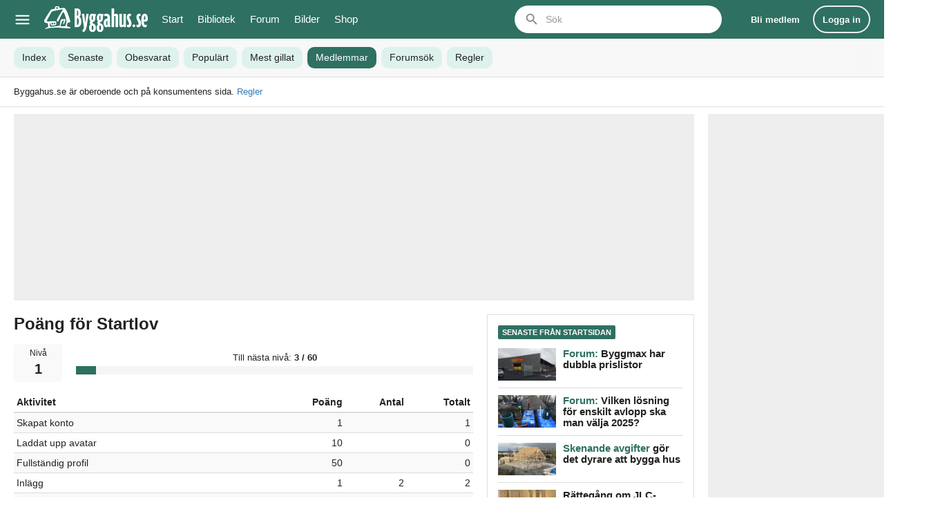

--- FILE ---
content_type: text/html; charset=utf-8
request_url: https://www.byggahus.se/forum/members/startlov.151956/xp
body_size: 8871
content:
<!DOCTYPE html>
<html id="XF" lang="sv" dir="LTR"
	data-app="public"
	data-template="member_xp_details"
	data-container-key=""
	data-content-key=""
	data-logged-in="false"
	data-cookie-prefix="xf_"
	data-csrf="1762460020,062e6562117c29199d99357002f87b39"
	class="has-no-js template-member_xp_details header-with-subnav"
	>
<head>
	<meta charset="utf-8" />
	<meta http-equiv="X-UA-Compatible" content="IE=Edge" />
	<meta name="viewport" content="width=device-width, initial-scale=1">
			
	<title>Poäng för Startlov | Byggahus.se</title>

	<link rel="stylesheet" href="/themes/custom/bhtheme/dist/css/style.css?60827727" media="all" />
	<link rel="stylesheet" href="/themes/custom/bhtheme/dist/css/print.css?60827727" media="print" />
	<link rel="stylesheet" href="/forum/styles/main/css/style.css?60827727" />
	<script src="/forum/js/xf/preamble.min.js?_v=6f5379a5"></script>

	
	

	<link rel="dns-prefetch" href="//www.google-analytics.com">
	<link rel="dns-prefetch" href="//www.googletagservices.com">
	<link rel="dns-prefetch" href="//securepubads.g.doubleclick.net">
	<link rel="shortcut icon" href="/themes/custom/bhtheme/img/byggahus-hus-green-bg-circle.png" type="image/png" />
	
	<link rel="apple-touch-icon" href="/themes/custom/bhtheme/img/apple-touch-icon.png" />
	<meta name="apple-itunes-app" content="app-id=498014028, app-argument=https://www.byggahus.se/forum/members/startlov.151956/xp">
	<meta name="format-detection" content="telephone=no">
	<link rel="manifest" href="/manifest.json" crossorigin="use-credentials">
	<meta name="theme-color" content="#2e7061" />
	<meta name="apple-mobile-web-app-title" content="Byggahus.se">
	<meta name="facebook-domain-verification" content="f8d5sjbd8h1nl5mwe4wu3a19bzrflv" />

	
		<meta name="robots" content="noindex" />
	

	
	
	
	<meta property="og:site_name" content="Byggahus.se" />


	
	
	
	<meta property="og:type" content="website" />


	
	
	
	
		<meta property="og:title" content="Poäng för Startlov" />
		<meta property="twitter:title" content="Poäng för Startlov" />
	


	
	
	
	
	<meta property="og:url" content="https://www.byggahus.se/forum/members/startlov.151956/xp" />


	
	
	<script type="text/javascript">
		var siteSection = "forum";
		
	</script>

</head>
<body data-template="member_xp_details" class="" data-page-type="forum-misc">
<div id="top">
	
    <div class="header-top">
        <div class="header-row header-row-top">
            <div class="main-container main-container-forum">

                <div class="header-row-top-inner">
                    <div class="header-top-left">
                        <div class="header-links header-links--mega-menu">
                            <div data-href="/meny" aria-label="Meny" data-click-track="header-mega-menu" class="header-nav-link header-nav-link--icon header-nav-link--menu mega-menu-trigger" data-menu-id="default"><svg class="svgicon svgicon-menu"><use xmlns:xlink="http://www.w3.org/1999/xlink" href="/themes/custom/bhtheme/svgicons/icons.svg?20250916#menu"></use></svg></div>
                        </div>

                        <div class="header-logo">
                            <a href="/" id="header-home-link" data-click-track="header-logo"><img class="logo logo-standard" src="/themes/custom/bhtheme/img/byggahus-logo-white.svg" alt="Byggahus.se" width="1542" height="393"></a>
                        </div>
                    </div>


                    <div class="header-top-middle">

                        <div class="header-top-middle-inner">

                            <div class="header-links header-links--nav">
                                <div class="header-nav-padding-start"></div>
                                <a href="/" class="header-nav-link" data-click-track="header-menu-start" data-link-id="1">Start</a><div data-href="/bibliotek" class="header-nav-link mega-menu-trigger" data-click-track="header-menu-bibliotek" data-link-id="2" data-menu-id="library">Bibliotek</div><a href="/forum/whats-new/" class="header-nav-link header-nav-link--active" data-click-track="header-menu-forum" data-link-id="3">Forum</a><a href="/inspiration/forum/alla" class="header-nav-link" data-click-track="header-menu-bilder" data-link-id="4">Bilder</a><a href="https://shop.byggahus.se/?utm_source=byggahus&amp;utm_medium=byggahus-organic&amp;utm_campaign=byggahus-menu" class="header-nav-link" data-click-track="header-menu-shop" data-link-id="5">Shop</a>                            </div>

                                                        <div class="site-search site-search--header site-search--voice header-search">
                                <form class="site-search-form site-search-form--empty" action="/sok/" method="get">
                                    <div class="site-search-field search-autocomplete">
                                        <div class="site-search-field-inner">
                                            <input type="search" name="q" class="form-control site-search-input" data-click-track="header-search-input" placeholder="Sök" value="" autocomplete="off" autocapitalize="off" autocorrect="off">
                                            <div class="site-search-clear"><svg class="svgicon svgicon-cancel"><use xmlns:xlink="http://www.w3.org/1999/xlink" href="/themes/custom/bhtheme/svgicons/icons.svg?20250916#cancel"></use></svg></div>
                                            <div class="site-search-mic" data-click-track="header-voice-search"><svg class="svgicon svgicon-mic" xmlns="http://www.w3.org/2000/svg" height="24px" viewBox="0 0 24 24" width="24px" fill="#5f6368"><path d="M12 14c1.66 0 3-1.34 3-3V5c0-1.66-1.34-3-3-3S9 3.34 9 5v6c0 1.66 1.34 3 3 3zm5.91-3c-.49 0-.9.36-.98.85C16.52 14.2 14.47 16 12 16s-4.52-1.8-4.93-4.15c-.08-.49-.49-.85-.98-.85-.61 0-1.09.54-1 1.14.49 3 2.89 5.35 5.91 5.78V20c0 .55.45 1 1 1s1-.45 1-1v-2.08c3.02-.43 5.42-2.78 5.91-5.78.1-.6-.39-1.14-1-1.14z"/></svg></div>
                                            <div class="site-search-input-icon">
                                                <img src="/themes/custom/bhtheme/img/byggahus-hus-green-bg-circle.svg" class="svgicon svgicon-logo" alt="Sök på Byggahus.se">
                                                <svg class="svgicon svgicon-search"><use xmlns:xlink="http://www.w3.org/1999/xlink" href="/themes/custom/bhtheme/svgicons/icons.svg?20250916#search"></use></svg>
                                            </div>
                                        </div>
                                        <div class="search-autocomplete-menu"></div>
                                        <div class="site-search-voice-input-container">
                                            <button type="button" aria-label="Stäng" class="site-search-voice-input-close"><svg class="svgicon svgicon-close"><use xmlns:xlink="http://www.w3.org/1999/xlink" href="/themes/custom/bhtheme/svgicons/icons.svg?20250916#close"></use></svg></button>
                                            <div class="site-search-voice-input"></div>
                                        </div>
                                    </div>
                                    <button type="button" class="site-search-cancel">Avbryt</button>
                                </form>
                            </div>
                                                    </div>

                    </div>


                    <div class="header-top-right">
                        <div class="header-links header-links--account visibility-deferred">

                            <div class="header-links header-link-container" id="header-account">

                                <button type="button" aria-label="Sök" class="header-link header-link--icon site-search-trigger" data-click-track="header-search">
                                    <svg class="svgicon svgicon-search"><use xmlns:xlink="http://www.w3.org/1999/xlink" href="/themes/custom/bhtheme/svgicons/icons.svg?20250916#search"></use></svg>
                                </button>

                                <a href="/forum/register/" class="header-link header-link--text" data-click-track="header-create-account">
                                    <span class="header-link-label">Bli medlem</span>
                                </a>
                                <a href="/forum/login/" class="header-link header-link--primary header-link--text" data-click-track="header-login">
                                    <span class="header-link-label">Logga in</span>
                                </a>
                            </div>

                        </div>
                    </div>
                </div>

            </div>
        </div>
    </div>

    <div class="header-nav">
        <div class="header-row header-row-nav">
            <div class="main-container main-container-forum">
                <div class="header-row-nav-inner">

                    <div class="header-links header-links--nav">
                        <div class="header-nav-padding-start"></div>
                        <a href="/" class="header-nav-link" data-click-track="header-menu-start" data-link-id="1">Start</a><div data-href="/bibliotek" class="header-nav-link mega-menu-trigger" data-click-track="header-menu-bibliotek" data-link-id="2" data-menu-id="library">Bibliotek</div><a href="/forum/whats-new/" class="header-nav-link header-nav-link--active" data-click-track="header-menu-forum" data-link-id="3">Forum</a><a href="/inspiration/forum/alla" class="header-nav-link" data-click-track="header-menu-bilder" data-link-id="4">Bilder</a><a href="https://shop.byggahus.se/?utm_source=byggahus&amp;utm_medium=byggahus-organic&amp;utm_campaign=byggahus-menu" class="header-nav-link" data-click-track="header-menu-shop" data-link-id="5">Shop</a>                    </div>

                </div>
            </div>
        </div>
    </div>

    <div class="header-mega-menu"><div class="main-container main-container-forum"><div class="mega-menu-container">
  <div class="mega-menu-content mega-menu-default" data-menu-id="default">
    <div class="mega-menu-page mega-menu-page--start"><div class="mega-menu-section js-section hidden-over-xs" data-section-id="67">  <div class="mega-menu-heading">
          <a href="/" class="mega-menu-heading-label">Start</a>
          </div>
</div><div class="mega-menu-section js-section" data-section-id="21">  <div class="mega-menu-heading">
          <span class="mega-menu-heading-label mega-menu-section-expand-toggle">Bibliotek</span>
            <button class="mega-menu-heading-icon mega-menu-section-expand-toggle js-nav-section">
      <svg class="svgicon svgicon-chevron-right"><use xmlns:xlink="http://www.w3.org/1999/xlink" href="/themes/custom/bhtheme/svgicons/icons.svg?20250916#chevron-right"></use></svg>
    </button>
      </div>
  <div class="mega-menu-link-list js-link-list">
    <div class="mega-menu-link mega-menu-link--back">
        <a href="#" class="js-nav-back"><svg class="svgicon svgicon-chevron-left"><use xmlns:xlink="http://www.w3.org/1999/xlink" href="/themes/custom/bhtheme/svgicons/icons.svg?20250916#chevron-left"></use></svg> Meny</a>
    </div>
    <div class="mega-menu-link mega-menu-link--header"><span>Bibliotek</span></div><div class="mega-menu-link">
        <a href="/altan-uteplats">Altan &amp; Uteplats</a>
      </div><div class="mega-menu-link">
        <a href="/badrum">Badrum</a>
      </div><div class="mega-menu-link">
        <a href="/bygga-nytt-hus">Bygga nytt hus</a>
      </div><div class="mega-menu-link">
        <a href="/ekonomi-juridik">Ekonomi &amp; Juridik</a>
      </div><div class="mega-menu-link">
        <a href="/grund-markarbete">Grund &amp; Markarbete</a>
      </div><div class="mega-menu-link">
        <a href="/kok">Kök</a>
      </div><div class="mega-menu-link">
        <a href="/renovera">Renovera</a>
      </div><div class="mega-menu-link">
        <a href="/tester">Tester</a>
      </div><div class="mega-menu-link">
        <a href="/tradgard-utemiljo">Trädgård &amp; Utemiljö</a>
      </div><div class="mega-menu-link">
        <a href="/verktyg">Verktyg</a>
      </div><div class="mega-menu-link">
        <a href="/vvs-inomhusklimat">VVS &amp; Inomhusklimat</a>
      </div><div class="mega-menu-link mega-menu-link--more">
        <a href="/arkitektur">Arkitektur</a>
      </div><div class="mega-menu-link mega-menu-link--more">
        <a href="/el-teknik">El &amp; Teknik</a>
      </div><div class="mega-menu-link mega-menu-link--more">
        <a href="/farg-mala-tapetsera">Färg, måla &amp; tapetsera</a>
      </div><div class="mega-menu-link mega-menu-link--more">
        <a href="/gor-det-sjalv">Gör det själv</a>
      </div><div class="mega-menu-link mega-menu-link--more">
        <a href="/material">Material &amp; Byggnadsdelar</a>
      </div><div class="mega-menu-link mega-menu-link--more">
        <a href="/miljo-halsa">Miljö &amp; Hälsa</a>
      </div><div class="mega-menu-link mega-menu-link--more">
        <a href="/prepping-krisberedskap">Prepping &amp; krisberedskap</a>
      </div><div class="mega-menu-link mega-menu-link--more">
        <a href="/ovrigt">Övrigt</a>
      </div><div class="mega-menu-link mega-menu-section-more-toggle js-more-toggle">
        <div class="mega-menu-link-label mega-menu-link-label--more">Visa alla (19)</div>
         <div class="mega-menu-link-label mega-menu-link-label--less">Visa färre</div>
      </div></div>
</div><div class="mega-menu-section js-section" data-section-id="23">  <div class="mega-menu-heading">
          <a href="/forum/" class="mega-menu-heading-label">Forum</a>
            <button class="mega-menu-heading-icon mega-menu-section-expand-toggle js-nav-section">
      <svg class="svgicon svgicon-chevron-right"><use xmlns:xlink="http://www.w3.org/1999/xlink" href="/themes/custom/bhtheme/svgicons/icons.svg?20250916#chevron-right"></use></svg>
    </button>
      </div>
  <div class="mega-menu-link-list js-link-list">
    <div class="mega-menu-link mega-menu-link--back">
        <a href="#" class="js-nav-back"><svg class="svgicon svgicon-chevron-left"><use xmlns:xlink="http://www.w3.org/1999/xlink" href="/themes/custom/bhtheme/svgicons/icons.svg?20250916#chevron-left"></use></svg> Meny</a>
    </div>
    <div class="mega-menu-link mega-menu-link--header"><a href="/forum/">Forum</a></div><div class="mega-menu-link">
        <a href="/forum/">Index</a>
      </div><div class="mega-menu-link">
        <a href="/forum/whats-new/">Senaste</a>
      </div><div class="mega-menu-link">
        <a href="/forum/unanswered/">Obesvarat</a>
      </div><div class="mega-menu-link">
        <a href="/forum/trending/topics">Populärt</a>
      </div><div class="mega-menu-link">
        <a href="/forum/most-liked/3/posts">Mest gillat</a>
      </div><div class="mega-menu-link">
        <a href="/forum/members/">Medlemmar</a>
      </div><div class="mega-menu-link">
        <a href="/forum/search/">Forumsök</a>
      </div><div class="mega-menu-link">
        <a href="/forum/threads/anvaendarvillkor-med-diskussionsregler.220278/">Regler</a>
      </div></div>
</div><div class="mega-menu-section js-section" data-section-id="33">  <div class="mega-menu-heading">
          <span class="mega-menu-heading-label mega-menu-section-expand-toggle">Bilder</span>
            <button class="mega-menu-heading-icon mega-menu-section-expand-toggle js-nav-section">
      <svg class="svgicon svgicon-chevron-right"><use xmlns:xlink="http://www.w3.org/1999/xlink" href="/themes/custom/bhtheme/svgicons/icons.svg?20250916#chevron-right"></use></svg>
    </button>
      </div>
  <div class="mega-menu-link-list js-link-list">
    <div class="mega-menu-link mega-menu-link--back">
        <a href="#" class="js-nav-back"><svg class="svgicon svgicon-chevron-left"><use xmlns:xlink="http://www.w3.org/1999/xlink" href="/themes/custom/bhtheme/svgicons/icons.svg?20250916#chevron-left"></use></svg> Meny</a>
    </div>
    <div class="mega-menu-link mega-menu-link--header"><span>Bilder</span></div><div class="mega-menu-link">
        <a href="/inspiration/">Utvalda bilder</a>
      </div><div class="mega-menu-link">
        <a href="/inspiration/populära">Populära bilder</a>
      </div><div class="mega-menu-link">
        <a href="/inspiration/forum/alla">Forumbilder</a>
      </div><div class="mega-menu-link">
        <a href="/k/">Video</a>
      </div></div>
</div><div class="mega-menu-section js-section" data-section-id="39">  <div class="mega-menu-heading">
          <a href="https://shop.byggahus.se" class="mega-menu-heading-label">Shop</a>
            <button class="mega-menu-heading-icon mega-menu-section-expand-toggle js-nav-section">
      <svg class="svgicon svgicon-chevron-right"><use xmlns:xlink="http://www.w3.org/1999/xlink" href="/themes/custom/bhtheme/svgicons/icons.svg?20250916#chevron-right"></use></svg>
    </button>
      </div>
  <div class="mega-menu-link-list js-link-list">
    <div class="mega-menu-link mega-menu-link--back">
        <a href="#" class="js-nav-back"><svg class="svgicon svgicon-chevron-left"><use xmlns:xlink="http://www.w3.org/1999/xlink" href="/themes/custom/bhtheme/svgicons/icons.svg?20250916#chevron-left"></use></svg> Meny</a>
    </div>
    <div class="mega-menu-link mega-menu-link--header"><a href="https://shop.byggahus.se">Shop</a></div><div class="mega-menu-link">
        <a href="https://shop.byggahus.se/collections/bastsaljare">Bästsäljare</a>
      </div><div class="mega-menu-link">
        <a href="https://shop.byggahus.se/collections/verktyg-maskiner">Verktyg &amp; maskiner</a>
      </div><div class="mega-menu-link">
        <a href="https://shop.byggahus.se/collections/hus-bygg">Hus &amp; bygg</a>
      </div><div class="mega-menu-link">
        <a href="https://shop.byggahus.se/collections/infastning">Skruv &amp; infästning</a>
      </div><div class="mega-menu-link">
        <a href="https://shop.byggahus.se/collections/tradgard-utemiljo">Trädgård &amp; utemiljö</a>
      </div></div>
</div><div class="mega-menu-section js-section" data-section-id="45">  <div class="mega-menu-heading">
          <span class="mega-menu-heading-label mega-menu-section-expand-toggle">Jämförelser</span>
            <button class="mega-menu-heading-icon mega-menu-section-expand-toggle js-nav-section">
      <svg class="svgicon svgicon-chevron-right"><use xmlns:xlink="http://www.w3.org/1999/xlink" href="/themes/custom/bhtheme/svgicons/icons.svg?20250916#chevron-right"></use></svg>
    </button>
      </div>
  <div class="mega-menu-link-list js-link-list">
    <div class="mega-menu-link mega-menu-link--back">
        <a href="#" class="js-nav-back"><svg class="svgicon svgicon-chevron-left"><use xmlns:xlink="http://www.w3.org/1999/xlink" href="/themes/custom/bhtheme/svgicons/icons.svg?20250916#chevron-left"></use></svg> Meny</a>
    </div>
    <div class="mega-menu-link mega-menu-link--header"><span>Jämförelser</span></div><div class="mega-menu-link">
        <a href="/hustillverkare">Jämför hustillverkare</a>
      </div><div class="mega-menu-link">
        <a href="/ekonomi/borantor/">Jämför boräntor</a>
      </div><div class="mega-menu-link">
        <a href="/jamfor-elforbrukning">Jämför elförbrukning</a>
      </div><div class="mega-menu-link">
        <a href="/c/bergvarmepumpar">Jämför bergvärmepump</a>
      </div><div class="mega-menu-link">
        <a href="/c/luftvattenvarmepumpar">Jämför luft-vattenvärmepump</a>
      </div></div>
</div><div class="mega-menu-section js-section" data-section-id="51">  <div class="mega-menu-heading">
          <span class="mega-menu-heading-label mega-menu-section-expand-toggle">Övrigt</span>
            <button class="mega-menu-heading-icon mega-menu-section-expand-toggle js-nav-section">
      <svg class="svgicon svgicon-chevron-right"><use xmlns:xlink="http://www.w3.org/1999/xlink" href="/themes/custom/bhtheme/svgicons/icons.svg?20250916#chevron-right"></use></svg>
    </button>
      </div>
  <div class="mega-menu-link-list js-link-list">
    <div class="mega-menu-link mega-menu-link--back">
        <a href="#" class="js-nav-back"><svg class="svgicon svgicon-chevron-left"><use xmlns:xlink="http://www.w3.org/1999/xlink" href="/themes/custom/bhtheme/svgicons/icons.svg?20250916#chevron-left"></use></svg> Meny</a>
    </div>
    <div class="mega-menu-link mega-menu-link--header"><span>Övrigt</span></div><div class="mega-menu-link">
        <a href="/svartalistan/">Svarta listan</a>
      </div><div class="mega-menu-link">
        <a href="/fraga-experten">Fråga experten</a>
      </div><div class="mega-menu-link">
        <a href="/quiz/">Quiz</a>
      </div><div class="mega-menu-link">
        <a href="/ordlista">Ordlista</a>
      </div></div>
</div><div class="mega-menu-section js-section" data-section-id="56">  <div class="mega-menu-heading">
          <span class="mega-menu-heading-label mega-menu-section-expand-toggle">Information</span>
            <button class="mega-menu-heading-icon mega-menu-section-expand-toggle js-nav-section">
      <svg class="svgicon svgicon-chevron-right"><use xmlns:xlink="http://www.w3.org/1999/xlink" href="/themes/custom/bhtheme/svgicons/icons.svg?20250916#chevron-right"></use></svg>
    </button>
      </div>
  <div class="mega-menu-link-list js-link-list">
    <div class="mega-menu-link mega-menu-link--back">
        <a href="#" class="js-nav-back"><svg class="svgicon svgicon-chevron-left"><use xmlns:xlink="http://www.w3.org/1999/xlink" href="/themes/custom/bhtheme/svgicons/icons.svg?20250916#chevron-left"></use></svg> Meny</a>
    </div>
    <div class="mega-menu-link mega-menu-link--header"><span>Information</span></div><div class="mega-menu-link">
        <a href="/om-oss">Om oss</a>
      </div><div class="mega-menu-link">
        <a href="/nyhetsbrev">Nyhetsbrev</a>
      </div><div class="mega-menu-link">
        <a href="/forum/misc/contact">Kontakta oss</a>
      </div><div class="mega-menu-link">
        <a href="/annonsera">Annonsera</a>
      </div><div class="mega-menu-link">
        <a href="/forum/threads/anvaendarvillkor-med-diskussionsregler.220278/">Regler</a>
      </div><div class="mega-menu-link">
        <a href="/datapolicy">Datapolicy</a>
      </div><div class="mega-menu-link">
        <a href="/cookiepolicy">Cookies</a>
      </div></div>
</div><div class="mega-menu-section js-section" data-section-id="64">  <div class="mega-menu-heading">
          <a href="/a-o" class="mega-menu-heading-label">A-Ö</a>
          </div>
</div></div>
    <div class="mega-menu-page mega-menu-page--section js-section">
    </div>
  </div>
</div></div>
    </div>

        <div class="header-subnav" data-save-state="1" data-menu-id="subnav-forum" data-active-link-id="18">
                <div class="header-row header-row-subnav">
            <div class="main-container main-container-forum">
                <div class="header-row-subnav-inner">
                    <div class="header-links header-links--scroll visibility-deferred-forum-user">
                        <div class="header-nav-padding-start"></div>
                        <a href="/forum/" class="header-subnav-link" data-click-track="header-menu-index" data-link-id="12"><span>Index</span></a><a href="/forum/whats-new/" class="header-subnav-link" data-click-track="header-menu-senaste" data-link-id="13"><span>Senaste</span></a><a href="/forum/watched/threads" class="header-subnav-link visible-forum-logged-in" data-click-track="header-menu-bevakningar" data-link-id="14"><span>Bevakningar</span></a><a href="/forum/participated" class="header-subnav-link visible-forum-logged-in" data-click-track="header-menu-deltagit" data-link-id="15"><span>Deltagit</span></a><a href="/forum/unanswered/" class="header-subnav-link" data-click-track="header-menu-obesvarat" data-link-id="66"><span>Obesvarat</span></a><a href="/forum/trending/topics" class="header-subnav-link" data-click-track="header-menu-populart" data-link-id="16"><span>Populärt</span></a><a href="/forum/most-liked/3/posts" class="header-subnav-link" data-click-track="header-menu-mest-gillat" data-link-id="17"><span>Mest gillat</span></a><a href="/forum/members/" class="header-subnav-link active-link" data-click-track="header-menu-medlemmar" data-link-id="18"><span>Medlemmar</span></a><a href="/forum/search/" class="header-subnav-link" data-click-track="header-menu-forumsok" data-link-id="19"><span>Forumsök</span></a><a href="/forum/threads/anvaendarvillkor-med-diskussionsregler.220278/" class="header-subnav-link" data-click-track="header-menu-regler" data-link-id="20"><span>Regler</span></a>                        <div class="header-nav-padding-end"></div>
                    </div>
                    <div class="header-nav-fadeout"></div>
                </div>
            </div>
        </div>
    </div>
    
<div class="header-mega-menu-backdrop"></div>
<div id="ad-out-of-page"></div>

	<!--XF:EXTRA_OUTPUT-->
	<div id="body-container">

	
		
	
		
		
		

		<ul class="notices notices--block  js-notices"
			data-xf-init="notices"
			data-type="block"
			data-scroll-interval="6">

			
				
	<li class="notice js-notice notice--primary notice--hidenarrow"
		data-notice-id="30"
		data-delay-duration="0"
		data-display-duration="0"
		data-auto-dismiss=""
		data-visibility="narrow">

		<div class="notice-content-wrapper main-container main-container-forum">
			
			<div class="notice-content">
				Byggahus.se är oberoende och på konsumentens sida. <a href="/forum/threads/anvaendarvillkor-med-diskussionsregler.220278/">Regler</a>
			</div>
			
		</div>
	</li>

			
		</ul>
	

		
	

	<div class="main-container main-container-forum-overflow">

		<div class="grid-row-xs grid-forum">
			<div class="grid-col grid-col-main">

				
<section class="block-ad block" id="block-ad-panorama">
    <div class="ad-container-ar">
        <div class="ad-container ad-container-sticky" id="ad-zone-panorama" data-ad-type="panorama"></div>
    </div>
</section>



				<div class="forum-content-container">

				<div class="grid-row-sm">
					<div class="xenforo-content grid-col grid-col-content">
						<div id="content" class=" ">
							<div class="page-content">

								<!-- main content begin -->
								

								

								
									<div class="p-body-header ">
									
										
											<div class="p-title ">
											
												
													<h1 class="p-title-value">Poäng för Startlov</h1>
												
												
											
											</div>
										

										
									
									</div>
								

								<div class="p-body-main ">
									<div class="p-body-pageContent">


<div class="block">
	<div class="xp-header">
		<div class="xp-level">
			<span>Nivå <strong>1</strong></span>
		</div>
		<div class="xp-progress">
			
				<div class="progress-description">Till nästa nivå: <strong>3 / 60</strong></div>
				<div class="progress">
					<div class="progress-bar" role="progressbar" aria-valuenow="5" aria-valuemin="0" aria-valuemax="100" style="width: 5%;">
						<span class="sr-only">5% Complete</span>
					</div>
				</div>
			
		</div>
	</div>

	<table class="xp-table table table-striped">
		<thead>
			<tr>
				<th>Aktivitet</th>
				<th>Poäng</th>
				<th>Antal</th>
				<th>Totalt</th>
			</tr>
		</thead>
		<tbody>
			<tr>
				<td>Skapat konto</td>
				<td>1</td>
				<td></td>
				<td>1</td>
			</tr>
			<tr>
				<td>Laddat upp avatar</td>
				<td>10</td>
				<td></td>
				<td>0</td>
			</tr>
			<tr>
				<td>Fullständig profil</td>
				<td>50</td>
				<td></td>
				<td>0</td>
			</tr>
			<tr>
				<td>Inlägg</td>
				<td>1</td>
				<td>2</td>
				<td>2</td>
			</tr>
			<tr>
				<td>Uppladdade bilder/filmer</td>
				<td>10</td>
				<td>0</td>
				<td>0</td>
			</tr>
			<tr>
				<td>Postat 10 dagar i rad</td>
				<td>10</td>
				<td>0</td>
				<td>0</td>
			</tr>
			<tr>
				<td>Utsett bästa svar</td>
				<td>20</td>
				<td>0</td>
				<td>0</td>
			</tr>
			<tr>
				<td>Blivit utsedd som bästa svar</td>
				<td>100</td>
				<td>0</td>
				<td>0</td>
			</tr>
			<tr>
				<td><strong>Summa</strong></td>
				<td></td>
				<td></td>
				<td><strong>3</strong></td>
			</tr>

		</tbody>
	</table>

	<div class="sectionFooter sectionFooterAlignRight overlay-only">
		<a class="btn btn-xs btn-primary js-overlayClose">Stäng</a>
	</div>
</div>
</div>
								</div>
								<!-- main content end -->

							</div>
						</div>
					</div>
					<div class="grid-col grid-col-sidebar grid-col-flex"><div class="forum-sidebar grid-col-flex" data-sidebar-url="/forum/sidebar/" data-xf-init="forum-sidebar"></div></div>
				</div>

				</div>
			</div>
			
				<div class="grid-col grid-col-sidebar2 grid-col-flex">
					<div class="sticky-sidebar-item-sm">
						<div class="ad-container" data-ad-type="sidebar2" data-refresh-timer="12"></div>
					</div>
				</div>
			
		</div>
	</div>
	</div>

	

	

<div id="adsp"></div>
<div id="push-notification-popover-container">
    <div id="push-notification-popover">
        <div class="push-notification-image">
            <svg class="svgicon svgicon-notification"><use xmlns:xlink="http://www.w3.org/1999/xlink" href="/themes/custom/bhtheme/svgicons/icons.svg?20250916#notification"></use></svg>
        </div>
        <div class="push-notification-content">
            <div class="push-notification-message">
                Vi vill skicka notiser för ämnen du bevakar och händelser som berör dig.
            </div>
            <div class="push-notification-actions">
                <button type="button" class="btn btn-link push-notification-deny">Nej tack</button>
                <button type="button" class="btn btn-primary push-notification-allow">Tillåt</button>
            </div>
        </div>
    </div>
</div>

</div>
<div class="u-bottomFixer js-bottomFixTarget">
	
	
</div>




	<script src="/forum/js/vendor/jquery/jquery-3.5.1.min.js?_v=6f5379a5"></script>
	<script src="/forum/js/vendor/vendor-compiled.js?_v=6f5379a5"></script>
	<script src="/forum/js/xf/core-compiled.js?_v=6f5379a5"></script>
	<script src="/forum/js/xf/notice.min.js?_v=6f5379a5"></script>

	<script src="/themes/custom/bhtheme/dist/js/bhmain.min.js?60827727"></script>
	<script src="/forum/js/byggahus/main.min.js?60827727"></script>
	

	
		<script id="Cookiebot" src="https://consent.cookiebot.com/uc.js" data-cbid="5fbc1ea1-5931-4a32-b61c-5bfe0a8967d9" data-framework="TCFv2.2" data-culture="sv" data-blockingmode="none" type="text/javascript"></script>
	
	
	
	

	<script>
		jQuery.extend(true, XF.config, {
			// 
			userId: 0,
			enablePush: false,
			pushAppServerKey: '',
			url: {
				fullBase: 'https://www.byggahus.se/forum/',
				basePath: '/forum/',
				css: '/forum/css.php?css=__SENTINEL__&s=2&l=2&d=1762309995',
				keepAlive: '/forum/login/keep-alive'
			},
			cookie: {
				path: '/',
				domain: '',
				prefix: 'xf_',
				secure: true,
				consentMode: 'disabled',
				consented: ["optional","_third_party"]
			},
			skipServiceWorkerRegistration: true,
			skipPushNotificationSubscription: true,
			skipPushNotificationCta: true,
			cacheKey: 'a54b4f4cd2f88dbb12a350785380f3af',
			csrf: '1762460020,062e6562117c29199d99357002f87b39',
			js: {"\/forum\/js\/xf\/notice.min.js?_v=6f5379a5":true},
			css: {"public:notices.less":true,"public:extra.less":true},
			time: {
				now: 1762460020,
				today: 1762383600,
				todayDow: 4,
				tomorrow: 1762470000,
				yesterday: 1762297200,
				week: 1761865200
			},
			borderSizeFeature: '3px',
			fontAwesomeWeight: 'r',
			enableRtnProtect: true,
			
			enableFormSubmitSticky: true,
			uploadMaxFilesize: 1048576000,
			allowedVideoExtensions: ["m4v","mov","mp4","mp4v","mpeg","mpg","ogv","webm"],
			allowedAudioExtensions: ["mp3","opus","ogg","wav"],
			shortcodeToEmoji: true,
			visitorCounts: {
				conversations_unread: '0',
				alerts_unviewed: '0',
				total_unread: '0',
				title_count: true,
				icon_indicator: true
			},
			jsState: {},
			publicMetadataLogoUrl: '',
			publicPushBadgeUrl: 'https://www.byggahus.se/forum/styles/default/xenforo/bell.png'
		});

		jQuery.extend(XF.phrases, {
			// 
			date_x_at_time_y: "{date} {time}",
			day_x_at_time_y:  "{day} {time}",
			yesterday_at_x:   "igår {time}",
			x_minutes_ago:    "{minutes} m sedan",
			one_minute_ago:   "1 m sedan",
			a_moment_ago:     "nu",
			today_at_x:       "idag {time}",
			in_a_moment:      "In a moment",
			in_a_minute:      "In a minute",
			in_x_minutes:     "In {minutes} minutes",
			later_today_at_x: "Senare idag kl {time}",
			tomorrow_at_x:    "Tomorrow at {time}",

			day0: "söndag",
			day1: "måndag",
			day2: "tisdag",
			day3: "onsdag",
			day4: "torsdag",
			day5: "fredag",
			day6: "lördag",

			dayShort0: "sön",
			dayShort1: "mån",
			dayShort2: "tis",
			dayShort3: "ons",
			dayShort4: "tors",
			dayShort5: "fre",
			dayShort6: "lör",

			month0: "januari",
			month1: "februari",
			month2: "mars",
			month3: "april",
			month4: "maj",
			month5: "juni",
			month6: "juli",
			month7: "augusti",
			month8: "september",
			month9: "oktober",
			month10: "november",
			month11: "december",

			active_user_changed_reload_page: "Den aktiva användaren har ändrats. Ladda om sidan för att se senaste versionen.",
			server_did_not_respond_in_time_try_again: "The server did not respond in time. Please try again.",
			oops_we_ran_into_some_problems: "Oops! Vänta lite. Något saknas.",
			oops_we_ran_into_some_problems_more_details_console: "Oops! Något gick fel. Försök igen.",
			file_too_large_to_upload: "Filen är för stor för att laddas upp.",
			uploaded_file_is_too_large_for_server_to_process: "Den uppladdade filen är för stor för servern att processa.",
			files_being_uploaded_are_you_sure: "Files are still being uploaded. Are you sure you want to submit this form?",
			attach: "<i class=\"fas fa-image\" aria-hidden=\"true\"><\/i> &nbsp;Bild/video",
			rich_text_box: "Rich text box",
			close: "Stäng",
			link_copied_to_clipboard: "Länk kopierad till urklipp.",
			text_copied_to_clipboard: "Text copied to clipboard.",
			loading: "Laddar…",
			you_have_exceeded_maximum_number_of_selectable_items: "You have exceeded the maximum number of selectable items.",

			processing: "Processing",
			'processing...': "Processing…",

			showing_x_of_y_items: "Visar {count} av {total}",
			showing_all_items: "Showing all items",
			no_items_to_display: "No items to display",

			number_button_up: "Increase",
			number_button_down: "Decrease",

			push_enable_notification_title: "Push notifications enabled successfully at Byggahus.se",
			push_enable_notification_body: "Tack för att du tillåter pushnotiser!",

			pull_down_to_refresh: "Pull down to refresh",
			release_to_refresh: "Release to refresh",
			refreshing: "Refreshing…",

			you_are_ignoring_content_by_x_show_message: "Du ignorerar innehåll av {username}. <span data-xf-click=\"show-ignored-message\">Visa ignorerat innehåll<\/span>",
			do_quote: "Citera",
			log_in: "Logga in",
			get_premium: "Skaffa Premium"
		});
	</script>

	<form style="display:none" hidden="hidden">
		<input type="text" name="_xfClientLoadTime" value="" id="_xfClientLoadTime" title="_xfClientLoadTime" tabindex="-1" />
	</form>

	






</body>
</html>






--- FILE ---
content_type: text/html; charset=utf-8
request_url: https://www.byggahus.se/forum/sidebar/
body_size: 2264
content:


<div class="forum-widget-block-list">
	
		<div class="forum-widget-block">
			<div class="forum-widget-content">
				
					
	<div class="section-header">
		<h3><span class="section-header-title">Senaste från startsidan</span></h3>
	</div>

	<ul class="list-content">
	
		<li>
			<a href="/forum/threads/byggmax-har-dubbla-prislistor.563693/" class="click-track click-track-forum-sidebar-other-frontpage">
				<div class="list-item-content">
					
					<div class="list-item-image-left hidden-sm">
						<img src="https://www.byggahus.se/sites/default/files/styles/content_list_small/public/byggmax_0.jpg?itok=xnOAqCJJ" loading="lazy" width="100" height="56" alt="Byggmax har dubbla prislistor" />
					</div>
					
					<div class="list-item-body">
						<h3><span class="heading-intro">Forum:  </span>Byggmax har dubbla prislistor</h3>
						
					</div>
				</div>
			</a>
		</li>
	
		<li>
			<a href="/forum/threads/vilken-loesning-foer-enskilt-avlopp-ska-man-vaelja-2025.563691/" class="click-track click-track-forum-sidebar-other-frontpage">
				<div class="list-item-content">
					
					<div class="list-item-image-left hidden-sm">
						<img src="https://www.byggahus.se/sites/default/files/styles/content_list_small/public/infiltration-markbadd.jpg?itok=B0S7a10u" loading="lazy" width="100" height="56" alt="Vilken lösning för enskilt avlopp ska man välja 2025?" />
					</div>
					
					<div class="list-item-body">
						<h3><span class="heading-intro">Forum:  </span>Vilken lösning för enskilt avlopp ska man välja 2025?</h3>
						
					</div>
				</div>
			</a>
		</li>
	
		<li>
			<a href="/skenande-avgifter-gor-det-dyrare-att-bygga-hus" class="click-track click-track-forum-sidebar-other-frontpage">
				<div class="list-item-content">
					
					<div class="list-item-image-left hidden-sm">
						<img src="https://www.byggahus.se/sites/default/files/styles/content_list_small/public/gabbe-skelett.jpg?itok=rdhi-Hd4" loading="lazy" width="100" height="56" alt="gör det dyrare att bygga hus" />
					</div>
					
					<div class="list-item-body">
						<h3><span class="heading-intro">Skenande avgifter  </span>gör det dyrare att bygga hus</h3>
						
					</div>
				</div>
			</a>
		</li>
	
		<li>
			<a href="/rattegang-om-guldfynd-i-hus-slutade-utan-besked" class="click-track click-track-forum-sidebar-other-frontpage">
				<div class="list-item-content">
					
					<div class="list-item-image-left hidden-sm">
						<img src="https://www.byggahus.se/sites/default/files/styles/content_list_small/public/2025-11/IMG_1658.jpeg?itok=F-4hExNp" loading="lazy" width="100" height="56" alt="Rättegång om JLC-guldet slutade utan besked" />
					</div>
					
					<div class="list-item-body">
						<h3>Rättegång om JLC-guldet slutade utan besked</h3>
						
					</div>
				</div>
			</a>
		</li>
	
		<li>
			<a href="/forum/threads/utbyggnation-av-40-talshus-som-90-talsrenoverats.477695/page-6#post-6425534" class="click-track click-track-forum-sidebar-other-frontpage">
				<div class="list-item-content">
					
					<div class="list-item-image-left hidden-sm">
						<img src="https://www.byggahus.se/sites/default/files/styles/content_list_small/public/tillbygg-40-start.jpg?itok=wXLTR7Lj" loading="lazy" width="100" height="56" alt="Utbyggnation av 40-talshus" />
					</div>
					
					<div class="list-item-body">
						<h3><span class="heading-intro">Projekt:  </span>Utbyggnation av 40-talshus</h3>
						
					</div>
				</div>
			</a>
		</li>
	
	</ul>

				
			</div>
			
			<div class="sidebar-adxyz">
				<div class="ad-container" data-ad-type="sidebar"></div>
			</div>
			
		</div>
	
		<div class="forum-widget-block">
			<div class="forum-widget-content">
				
					
	<div class="section-header">
		<h3><span class="section-header-title">Tjänster</span></h3>
	</div>

	<div class="block-forum-featured-services">
		<ul class="list-content list-content-featured-services">
	  	
			<li>
				<a href="/svartalistan/" class="click-track click-track-forum-sidebar-other-tjanster-svartalistan">
					<div class="list-item-content">
						<div class="list-item-image-left">
						
							<img src="/bhstatic/i/tjanster/svartalistan.jpg" alt="Svarta listan" width="230" height="130" loading="lazy">
						
						</div>
						<div class="list-item-body"><h3>Svarta listan - Hitta bluffmakare i din kommun</h3></div>
					</div>
				</a>
			</li>
		
			<li>
				<a href="/ekonomi/borantor/" class="click-track click-track-forum-sidebar-other-tjanster-boranta">
					<div class="list-item-content">
						<div class="list-item-image-left">
						
							<div class="featured-boranta">
								<div class="featured-boranta-overlay">
									<div class="featured-boranta-number">2,49</div>
								</div>
							</div>
						
						</div>
						<div class="list-item-body"><h3>procent. Så låg ränta fick den senaste bolåneprutaren</h3></div>
					</div>
				</a>
			</li>
		
			<li>
				<a href="/hustillverkare" class="click-track click-track-forum-sidebar-other-tjanster-hustillverkare">
					<div class="list-item-content">
						<div class="list-item-image-left">
						
							<img src="/bhstatic/i/tjanster/jamforelse.jpg" alt="Hustillverkare" width="230" height="130" loading="lazy">
						
						</div>
						<div class="list-item-body"><h3>Jämför hustillverkare</h3></div>
					</div>
				</a>
			</li>
		
			<li>
				<a href="/jamfor-elforbrukning" class="click-track click-track-forum-sidebar-other-tjanster-elforbrukning">
					<div class="list-item-content">
						<div class="list-item-image-left">
						
							<img src="/bhstatic/i/tjanster/elforbrukning230x130.jpg" alt="Elförbrukning" width="230" height="130" loading="lazy">
						
						</div>
						<div class="list-item-body"><h3>Jämför elförbrukning</h3></div>
					</div>
				</a>
			</li>
		
			<li>
				<a href="/c/bergvarmepumpar" class="click-track click-track-forum-sidebar-other-tjanster-bergvarmepumpar">
					<div class="list-item-content">
						<div class="list-item-image-left">
						
							<img src="/bhstatic/i/tjanster/bergvarmepumpar230x130.jpg" alt="Bergvärmepumpar" width="230" height="130" loading="lazy">
						
						</div>
						<div class="list-item-body"><h3>Jämför bergvärmepumpar</h3></div>
					</div>
				</a>
			</li>
		
		</ul>
	</div>

				
			</div>
			
		</div>
	
		<div class="forum-widget-block">
			<div class="forum-widget-content">
				
					
	<div class="section-header">
		<h3><span class="section-header-title">Mest lästa artiklarna</span></h3>
	</div>

	<ul class="list-content">
	
		<li>
			<a href="/badrum/mogel-silikon-forebygg-atgarda" class="click-track click-track-forum-sidebar-other-most-read-articles">
				<div class="list-item-content">
					
					<div class="list-item-image-left hidden-sm">
						<img src="https://www.byggahus.se/sites/default/files/styles/content_list_small/public/mogelpasilikon-start-bkr.jpg?itok=5gOCne42" loading="lazy" width="100" height="56" alt=" på silikon - förebygg och åtgärda" />
					</div>
					
					<div class="list-item-body">
						<h3><span class="heading-intro">Mögel  </span> på silikon - förebygg och åtgärda</h3>
					</div>
				</div>
			</a>
		</li>
	
		<li>
			<a href="/skenande-avgifter-gor-det-dyrare-att-bygga-hus" class="click-track click-track-forum-sidebar-other-most-read-articles">
				<div class="list-item-content">
					
					<div class="list-item-image-left hidden-sm">
						<img src="https://www.byggahus.se/sites/default/files/styles/content_list_small/public/gabbe-skelett.jpg?itok=rdhi-Hd4" loading="lazy" width="100" height="56" alt="gör det dyrare att bygga hus" />
					</div>
					
					<div class="list-item-body">
						<h3><span class="heading-intro">Skenande avgifter  </span>gör det dyrare att bygga hus</h3>
					</div>
				</div>
			</a>
		</li>
	
		<li>
			<a href="/rattegang-om-guldfynd-i-hus-slutade-utan-besked" class="click-track click-track-forum-sidebar-other-most-read-articles">
				<div class="list-item-content">
					
					<div class="list-item-image-left hidden-sm">
						<img src="https://www.byggahus.se/sites/default/files/styles/content_list_small/public/2025-11/IMG_1658.jpeg?itok=F-4hExNp" loading="lazy" width="100" height="56" alt="Rättegång om JLC-guldet slutade utan besked" />
					</div>
					
					<div class="list-item-body">
						<h3>Rättegång om JLC-guldet slutade utan besked</h3>
					</div>
				</div>
			</a>
		</li>
	
		<li>
			<a href="/4-varningar-men-far-fortsatta-som-maklare" class="click-track click-track-forum-sidebar-other-most-read-articles">
				<div class="list-item-content">
					
					<div class="list-item-image-left hidden-sm">
						<img src="https://www.byggahus.se/sites/default/files/styles/content_list_small/public/till-salu-2025.jpg?itok=NixqrNLS" loading="lazy" width="100" height="56" alt="4 varningar men får fortsätta som mäklare" />
					</div>
					
					<div class="list-item-body">
						<h3>4 varningar men får fortsätta som mäklare</h3>
					</div>
				</div>
			</a>
		</li>
	
		<li>
			<a href="/skargardsvilla-med-skickligt-utford-arkitektur" class="click-track click-track-forum-sidebar-other-most-read-articles">
				<div class="list-item-content">
					
					<div class="list-item-image-left hidden-sm">
						<img src="https://www.byggahus.se/sites/default/files/styles/content_list_small/public/vilavy-start2.jpg?itok=KyGe365B" loading="lazy" width="100" height="56" alt="Skärgårdsvilla med skickligt utförd arkitektur" />
					</div>
					
					<div class="list-item-body">
						<h3><span class="heading-intro">Stora Timrarö: </span>Skärgårdsvilla med skickligt utförd arkitektur</h3>
					</div>
				</div>
			</a>
		</li>
	
	</ul>

				
			</div>
			
			<div class="sidebar-adxyz">
				<div class="ad-container" data-ad-type="sidebar"></div>
			</div>
			
		</div>
	
		<div class="forum-widget-block">
			<div class="forum-widget-content">
				
					
	<div class="section-header">
		<h3><span class="section-header-title">Populärt i forumet</span></h3>
	</div>

	<ul class="list-content">
	
		<li>
			<a href="/forum/threads/byggmax-har-dubbla-prislistor.563693/" class="click-track click-track-forum-sidebar-other-trending-threads-site">
				<div class="list-item-content">
					<div class="list-item-body">
						<h3>Byggmax har dubbla prislistor</h3>
						<div class="list-item-meta">Priser, Kalkyler, Fastighetsskatt m m.</div>
					</div>
				</div>
			</a>
		</li>
	
		<li>
			<a href="/forum/threads/vedroek-doedar-ca-700-personer-om-aret.563481/" class="click-track click-track-forum-sidebar-other-trending-threads-site">
				<div class="list-item-content">
					<div class="list-item-body">
						<h3>Vedrök dödar ca 700 personer om året!</h3>
						<div class="list-item-meta">Gifter, farliga byggmaterial &amp; skadedjur</div>
					</div>
				</div>
			</a>
		</li>
	
		<li>
			<a href="/forum/threads/vad-goer-man-naer-grannen-har-en-10m-stor-loenn-och-lika-stor-ek-1m-bort.563016/" class="click-track click-track-forum-sidebar-other-trending-threads-site">
				<div class="list-item-content">
					<div class="list-item-body">
						<h3>Vad gör man när grannen har en 10m stor lönn och lika stor ek 1m bort</h3>
						<div class="list-item-meta">Häckar, Buskar &amp; Träd</div>
					</div>
				</div>
			</a>
		</li>
	
		<li>
			<a href="/forum/threads/pappa-far-nog-aldrig-flytta-hem-till-sitt-hus-igen-hur-naer-saelja.563490/" class="click-track click-track-forum-sidebar-other-trending-threads-site">
				<div class="list-item-content">
					<div class="list-item-body">
						<h3>Pappa får nog aldrig flytta hem till sitt hus igen, hur/när sälja?</h3>
						<div class="list-item-meta">Juridik</div>
					</div>
				</div>
			</a>
		</li>
	
		<li>
			<a href="/forum/threads/vilken-loesning-foer-enskilt-avlopp-ska-man-vaelja-2025.563691/" class="click-track click-track-forum-sidebar-other-trending-threads-site">
				<div class="list-item-content">
					<div class="list-item-body">
						<h3>Vilken lösning för enskilt avlopp ska man välja 2025?</h3>
						<div class="list-item-meta">Vatten &amp; Avlopp</div>
					</div>
				</div>
			</a>
		</li>
	
	</ul>

				
			</div>
			
			<div class="sidebar-adxyz">
				<div class="ad-container" data-ad-type="sidebar"></div>
			</div>
			
		</div>
	
</div>


--- FILE ---
content_type: text/css
request_url: https://www.byggahus.se/themes/custom/bhtheme/dist/css/style.css?60827727
body_size: 44446
content:
div.contextual{display:none!important}.text-align-left{text-align:left}.text-align-right{text-align:right}.text-align-center{text-align:center}.text-align-justify{text-align:justify}.align-left{float:left}.align-right{float:right}.align-center{display:block;margin-left:auto;margin-right:auto}.fieldgroup{border-width:0;padding:0}.container-inline div,.container-inline label{display:inline-block}.container-inline .details-wrapper{display:block}.clearfix:after,.container-fluid:after,.dl-horizontal dd:after,.form-horizontal .form-group:after,.modal-footer:after,.modal-header:after,.nav:after,.row:after{content:"";display:table;clear:both}.js details:not([open]) .details-wrapper{display:none}.hidden{display:none}.visually-hidden{position:absolute!important;clip:rect(1px,1px,1px,1px);overflow:hidden;height:1px;width:1px;word-wrap:normal}.visually-hidden.focusable:active,.visually-hidden.focusable:focus{position:static!important;clip:auto;overflow:visible;height:auto;width:auto}.invisible{visibility:hidden}.item-list__comma-list,.item-list__comma-list li{display:inline}.item-list__comma-list{margin:0;padding:0}.item-list__comma-list li:after{content:", "}.item-list__comma-list li:last-child:after{content:""}.js .js-hide{display:none}.js-show{display:none}.js .js-show{display:block}.nowrap{white-space:nowrap}.nowrap-ellipsis{white-space:nowrap;overflow:hidden;text-overflow:ellipsis}.position-container{position:relative}.progress{position:relative}.progress__track{background-color:#fff;border:1px solid;margin-top:5px;max-width:100%;min-width:100px;height:16px}.progress__bar{background-color:#000;height:16px;width:3%;min-width:3%;max-width:100%}.progress__description,.progress__percentage{color:#555;overflow:hidden;font-size:.875em;margin-top:.2em}.progress__description{float:left}[dir=rtl] .progress__description{float:right}.progress__percentage{float:right}[dir=rtl] .progress__percentage{float:left}.progress--small .progress__track{height:7px}.progress--small .progress__bar{height:7px;background-size:20px 20px}.reset-appearance{-webkit-appearance:none;-moz-appearance:none;appearance:none;border:0 none;background:0 0;padding:0;margin:0;line-height:inherit}.resize-none{resize:none}.resize-vertical{resize:vertical;min-height:2em}.resize-horizontal{resize:horizontal;max-width:100%}.resize-both{resize:both;max-width:100%;min-height:2em}table.sticky-header{background-color:#fff;margin-top:0;z-index:500;top:0}.tablesort{width:16px;height:16px;display:inline-block;background-size:100%}.tablesort--asc{background-image:url(../../../../misc/icons/787878/twistie-down.svg)}.tablesort--desc{background-image:url(../../../../misc/icons/787878/twistie-up.svg)}div.tree-child{background:url(../../../../misc/tree.png) no-repeat 11px center}div.tree-child-last{background:url(../../../../misc/tree-bottom.png) no-repeat 11px center}[dir=rtl] div.tree-child,[dir=rtl] div.tree-child-last{background-position:-65px center}div.tree-child-horizontal{background:url(../../../../misc/tree.png) no-repeat -11px center}.views-align-left{text-align:left}.views-align-right{text-align:right}.views-align-center{text-align:center}.views-view-grid .views-col{float:left}.views-view-grid .views-row{clear:both;float:left;width:100%}.drupal-auth-page .block-system-main-block,.drupal-auth-page .highlighted{max-width:600px;margin-left:auto;margin-right:auto}.drupal-auth-page .btn-primary{min-width:120px;padding:10px;line-height:20px;border-radius:20px}.drupal-auth-page h2{margin:0 0 10px}@media (max-width:479.98px) and (min-height:500px) and (orientation:portrait){.drupal-auth-page #body-container{display:-webkit-box;display:-ms-flexbox;display:flex;-webkit-box-orient:vertical;-webkit-box-direction:normal;-ms-flex-direction:column;flex-direction:column;-webkit-box-pack:end;-ms-flex-pack:end;justify-content:flex-end;-webkit-box-align:stretch;-ms-flex-align:stretch;align-items:stretch;margin:0;min-height:60vh;padding:var(--header-margin) 0}}html.bhapp .toolbar-oriented .toolbar-bar{top:44px}html.bhapp.bhapp310 .toolbar-oriented .toolbar-bar{top:0}.toolbar-oriented .toolbar-bar{position:fixed;z-index:610}body.toolbar-fixed.toolbar-vertical.toolbar-tray-open.toolbar-fixed{margin-left:0}body.toolbar-fixed.toolbar-vertical.toolbar-tray-open.toolbar-fixed .toolbar-tray{padding-bottom:40px}body.toolbar-fixed.toolbar-vertical.toolbar-tray-open.toolbar-fixed .toolbar-tray,body.toolbar-fixed.toolbar-vertical.toolbar-tray-open.toolbar-fixed .toolbar-tray>.toolbar-lining:before{width:240px}.dropshadowBox{-webkit-box-shadow:0 1px 2px rgba(0,0,0,.1);box-shadow:0 1px 2px rgba(0,0,0,.1);background-color:#fff}:root{--text-main:#222;--text-muted:#757575;--text-background-dark:#fff;--background-main:#fff;--background-panel:#f7f8f7;--background-dark:#222;--background-header-gray:#ddd;--background-block-highlight:#f2eee6;--background-partner-header:#e8e8e8;--background-input:#fff;--background-placeholder:#eee;--byggahus-green:#2e7061;--product-widget-price-highlight:#d5373a;--border-main:#ddd;--border-light:#eee;--border-input-option:#aaa;--gray-555:#555;--gray-777:#777;--gray-888:#888;--gray-999:#999;--gray-969696:#969696;--gray-f5f5f5:#f5f5f5;--button-light-gray:#f5f5f5;--button-light-gray-hover:#e8e8e8;--button-light-green:#def2ed;--button-light-green-hover:#c4e8df;--button-light-green-border:#a7dccf;--text-link:#337ab7;--text-link-hover:#22527b;--text-link-light-blue:#1558d6}:root{--drupal-section-margin:10px}@media (min-width:768px){:root{--drupal-section-margin:15px}}@media (min-width:836px){:root{--drupal-section-margin:20px}}/*! normalize.css v3.0.3 | MIT License | github.com/necolas/normalize.css */html{font-family:sans-serif;-ms-text-size-adjust:100%;-webkit-text-size-adjust:100%}body{margin:0}article,aside,details,figcaption,figure,footer,header,hgroup,main,menu,nav,section,summary{display:block}audio,canvas,progress,video{display:inline-block;vertical-align:baseline}audio:not([controls]){display:none;height:0}[hidden],template{display:none}a{background-color:transparent}a:active,a:hover{outline:0}abbr[title]{border-bottom:none;text-decoration:none}b,strong{font-weight:700}dfn{font-style:italic}h1{font-size:2em;margin:.67em 0}mark{background:#ff0;color:#000}small{font-size:80%}sub,sup{font-size:75%;line-height:0;position:relative;vertical-align:baseline}sup{top:-.5em}sub{bottom:-.25em}img{border:0}svg:not(:root){overflow:hidden}figure{margin:1em 40px}hr{-webkit-box-sizing:content-box;box-sizing:content-box;height:0}pre{overflow:auto}code,kbd,pre,samp{font-family:monospace,monospace;font-size:1em}button,input,optgroup,select,textarea{color:inherit;font:inherit;margin:0}button{overflow:visible}button,select{text-transform:none}button,html input[type=button],input[type=reset],input[type=submit]{-webkit-appearance:button;cursor:pointer}button[disabled],html input[disabled]{cursor:default}button::-moz-focus-inner,input::-moz-focus-inner{border:0;padding:0}input{line-height:normal}input[type=checkbox],input[type=radio]{-webkit-box-sizing:border-box;box-sizing:border-box;padding:0}input[type=number]::-webkit-inner-spin-button,input[type=number]::-webkit-outer-spin-button{height:auto}input[type=search]{-webkit-appearance:textfield;-webkit-box-sizing:content-box;box-sizing:content-box}input[type=search]::-webkit-search-cancel-button,input[type=search]::-webkit-search-decoration{-webkit-appearance:none}fieldset{border:1px solid silver;margin:0 2px;padding:.35em .625em .75em}legend{border:0;padding:0}textarea{overflow:auto}optgroup{font-weight:700}table{border-collapse:collapse;border-spacing:0}td,th{padding:0}/*! Source: https://github.com/h5bp/html5-boilerplate/blob/master/src/css/main.css */@media print{*,:after,:before{background:0 0!important;color:#000!important;-webkit-box-shadow:none!important;box-shadow:none!important;text-shadow:none!important}a,a:visited{text-decoration:underline}a[href]:after{content:" (" attr(href) ")"}abbr[title]:after{content:" (" attr(title) ")"}a[href^="#"]:after,a[href^="javascript:"]:after{content:""}blockquote,pre{border:1px solid #bbb;page-break-inside:avoid}thead{display:table-header-group}img,tr{page-break-inside:avoid}img{max-width:100%!important}h2,h3,p{orphans:3;widows:3}h2,h3{page-break-after:avoid}.navbar{display:none}.btn>.caret,.dropup>.btn>.caret{border-top-color:#000!important}.label{border:1px solid #000}.table{border-collapse:collapse!important}.table td,.table th{background-color:#fff!important}.table-bordered td,.table-bordered th{border:1px solid #ddd!important}}*{-webkit-box-sizing:border-box;box-sizing:border-box}:after,:before{-webkit-box-sizing:border-box;box-sizing:border-box}html{font-size:10px;-webkit-tap-highlight-color:transparent;scroll-padding-top:calc(var(--header-height-scroll-padding) + var(--header-margin))}html.override-scroll-padding-top{scroll-padding-top:calc(var(--header-height-scroll-padding) + var(--header-margin))!important}body{font-family:-apple-system,BlinkMacSystemFont,Roboto,'Helvetica Neue',Arial,Helvetica,sans-serif;font-size:15px;line-height:1.42857143;color:var(--text-main);background-color:var(--background-main);text-rendering:optimizeSpeed;-webkit-font-smoothing:auto;font-weight:400;position:static;padding:0;overflow-y:scroll}button,input,select,textarea{font-family:inherit;font-size:inherit;line-height:inherit}a{color:#337ab7;text-decoration:none}a:hover{color:#337ab7;text-decoration:none}a:hover h2{color:var(--text-main)}a:active,a:focus{color:#337ab7;text-decoration:none;outline:0}figure{margin:0}img{vertical-align:middle}.img-responsive{display:block;max-width:100%;height:auto}.img-rounded{border-radius:6px}.img-thumbnail{padding:4px;line-height:1.42857143;background-color:#fff;border:1px solid #ddd;border-radius:4px;-webkit-transition:all .2s ease-in-out;transition:all .2s ease-in-out;display:inline-block;max-width:100%;height:auto}.img-circle{border-radius:50%}hr{margin-top:20px;margin-bottom:20px;border:0;border-top:1px solid #eee}section{margin-bottom:var(--drupal-section-margin)}.sr-only{position:absolute;width:1px;height:1px;margin:-1px;padding:0;overflow:hidden;clip:rect(0,0,0,0);border:0}.sr-only-focusable:active,.sr-only-focusable:focus{position:static;width:auto;height:auto;margin:0;overflow:visible;clip:auto}[role=button]{cursor:pointer}.h1,.h2,.h3,.h4,.h5,.h6,h1,h2,h3,h4,h5,h6{font-family:inherit;font-weight:700;line-height:1.12;color:inherit}.h1 .small,.h1 small,.h2 .small,.h2 small,.h3 .small,.h3 small,.h4 .small,.h4 small,.h5 .small,.h5 small,.h6 .small,.h6 small,h1 .small,h1 small,h2 .small,h2 small,h3 .small,h3 small,h4 .small,h4 small,h5 .small,h5 small,h6 .small,h6 small{font-weight:400;line-height:1;color:#777}.h1,.h2,.h3,h1,h2,h3{margin-top:20px;margin-bottom:10px}.h1 .small,.h1 small,.h2 .small,.h2 small,.h3 .small,.h3 small,h1 .small,h1 small,h2 .small,h2 small,h3 .small,h3 small{font-size:65%}.h4,.h5,.h6,h4,h5,h6{margin-top:10px;margin-bottom:10px}.h4 .small,.h4 small,.h5 .small,.h5 small,.h6 .small,.h6 small,h4 .small,h4 small,h5 .small,h5 small,h6 .small,h6 small{font-size:75%}.h1,h1{font-size:30.4px}.h2,h2{font-size:22.4px}h2.big{font-size:30.4px}.h3,h3{font-size:24px}.h4,h4{font-size:18px}.h5,h5{font-size:14px}.h6,h6{font-size:12px}h1.small{font-size:24px;margin:0 0 10px;line-height:1.2}@media (min-width:768px){.h1,h1{font-size:36.1px}.h2,h2{font-size:26.6px}h2.big{font-size:36.1px}}@media (min-width:836px){.h1,h1{font-size:38px}.h2,h2{font-size:28px}h2.big{font-size:38px}.h3,h3{font-size:24px}.h4,h4{font-size:18px}.h5,h5{font-size:14px}.h6,h6{font-size:12px}}p{margin:0 0 10px}.small,small{font-size:85%}.mark,mark{background-color:#fff3cd;padding:.2em}.text-left{text-align:left}.text-right{text-align:right}.text-center{text-align:center}.text-justify{text-align:justify}.text-nowrap{white-space:nowrap}.text-lowercase{text-transform:lowercase}.text-uppercase{text-transform:uppercase}.text-capitalize{text-transform:capitalize}.text-muted{color:#757575}.page-header{padding-bottom:9px;margin:40px 0 20px;border-bottom:1px solid #eee}ol,ul{margin-top:0;margin-bottom:10px}ol ol,ol ul,ul ol,ul ul{margin-bottom:0}.list-unstyled{padding-left:0;list-style:none}.list-inline{padding-left:0;list-style:none;margin-left:-5px}.list-inline>li{display:inline-block;padding-left:5px;padding-right:5px}dl{margin-top:0;margin-bottom:20px}dd,dt{line-height:1.42857143}dt{font-weight:700}dd{margin-left:0}@media (min-width:768px){.dl-horizontal dt{float:left;width:160px;clear:left;text-align:right;overflow:hidden;text-overflow:ellipsis;white-space:nowrap}.dl-horizontal dd{margin-left:180px}}blockquote{padding:10px 20px;margin:0 0 20px;font-size:17.5px;border-left:5px solid #eee}blockquote ol:last-child,blockquote p:last-child,blockquote ul:last-child{margin-bottom:0}blockquote .small,blockquote footer,blockquote small{display:block;font-size:80%;line-height:1.42857143;color:#777}blockquote .small:before,blockquote footer:before,blockquote small:before{content:'\2014 \00A0'}.blockquote-reverse,blockquote.pull-right{padding-right:15px;padding-left:0;border-right:5px solid #eee;border-left:0;text-align:right}.blockquote-reverse .small:before,.blockquote-reverse footer:before,.blockquote-reverse small:before,blockquote.pull-right .small:before,blockquote.pull-right footer:before,blockquote.pull-right small:before{content:''}.blockquote-reverse .small:after,.blockquote-reverse footer:after,.blockquote-reverse small:after,blockquote.pull-right .small:after,blockquote.pull-right footer:after,blockquote.pull-right small:after{content:'\00A0 \2014'}address{margin-bottom:20px;font-style:normal;line-height:1.42857143}code,kbd,pre,samp{font-family:Menlo,Monaco,Consolas,"Courier New",monospace}code{padding:2px 4px;font-size:90%;color:#c7254e;background-color:#f9f2f4;border-radius:4px}kbd{padding:2px 4px;font-size:90%;color:#fff;background-color:#333;border-radius:3px;-webkit-box-shadow:inset 0 -1px 0 rgba(0,0,0,.25);box-shadow:inset 0 -1px 0 rgba(0,0,0,.25)}kbd kbd{padding:0;font-size:100%;font-weight:700;-webkit-box-shadow:none;box-shadow:none}pre{display:block;padding:9.5px;margin:0 0 10px;font-size:13px;line-height:1.42857143;word-break:break-all;word-wrap:break-word;color:#333;background-color:#f5f5f5;border:1px solid #ccc;border-radius:4px}pre code{padding:0;font-size:inherit;color:inherit;white-space:pre-wrap;background-color:transparent;border-radius:0}.pre-scrollable{max-height:340px;overflow-y:scroll}.container-fluid{margin-right:auto;margin-left:auto;padding-left:10px;padding-right:10px}.row{margin-left:-10px;margin-right:-10px}.col-lg-1,.col-lg-10,.col-lg-11,.col-lg-12,.col-lg-2,.col-lg-3,.col-lg-4,.col-lg-5,.col-lg-6,.col-lg-7,.col-lg-8,.col-lg-9,.col-md-1,.col-md-10,.col-md-11,.col-md-12,.col-md-2,.col-md-3,.col-md-4,.col-md-5,.col-md-6,.col-md-7,.col-md-8,.col-md-9,.col-sm-1,.col-sm-10,.col-sm-11,.col-sm-12,.col-sm-2,.col-sm-3,.col-sm-4,.col-sm-5,.col-sm-6,.col-sm-7,.col-sm-8,.col-sm-9,.col-xs-1,.col-xs-10,.col-xs-11,.col-xs-12,.col-xs-2,.col-xs-3,.col-xs-4,.col-xs-5,.col-xs-6,.col-xs-7,.col-xs-8,.col-xs-9{position:relative;min-height:1px;padding-left:10px;padding-right:10px}.col-xs-1,.col-xs-10,.col-xs-11,.col-xs-12,.col-xs-2,.col-xs-3,.col-xs-4,.col-xs-5,.col-xs-6,.col-xs-7,.col-xs-8,.col-xs-9{float:left}.col-xs-12{width:100%}.col-xs-11{width:91.66666667%}.col-xs-10{width:83.33333333%}.col-xs-9{width:75%}.col-xs-8{width:66.66666667%}.col-xs-7{width:58.33333333%}.col-xs-6{width:50%}.col-xs-5{width:41.66666667%}.col-xs-4{width:33.33333333%}.col-xs-3{width:25%}.col-xs-2{width:16.66666667%}.col-xs-1{width:8.33333333%}.col-xs-pull-12{right:100%}.col-xs-pull-11{right:91.66666667%}.col-xs-pull-10{right:83.33333333%}.col-xs-pull-9{right:75%}.col-xs-pull-8{right:66.66666667%}.col-xs-pull-7{right:58.33333333%}.col-xs-pull-6{right:50%}.col-xs-pull-5{right:41.66666667%}.col-xs-pull-4{right:33.33333333%}.col-xs-pull-3{right:25%}.col-xs-pull-2{right:16.66666667%}.col-xs-pull-1{right:8.33333333%}.col-xs-pull-0{right:auto}.col-xs-push-12{left:100%}.col-xs-push-11{left:91.66666667%}.col-xs-push-10{left:83.33333333%}.col-xs-push-9{left:75%}.col-xs-push-8{left:66.66666667%}.col-xs-push-7{left:58.33333333%}.col-xs-push-6{left:50%}.col-xs-push-5{left:41.66666667%}.col-xs-push-4{left:33.33333333%}.col-xs-push-3{left:25%}.col-xs-push-2{left:16.66666667%}.col-xs-push-1{left:8.33333333%}.col-xs-push-0{left:auto}.col-xs-offset-12{margin-left:100%}.col-xs-offset-11{margin-left:91.66666667%}.col-xs-offset-10{margin-left:83.33333333%}.col-xs-offset-9{margin-left:75%}.col-xs-offset-8{margin-left:66.66666667%}.col-xs-offset-7{margin-left:58.33333333%}.col-xs-offset-6{margin-left:50%}.col-xs-offset-5{margin-left:41.66666667%}.col-xs-offset-4{margin-left:33.33333333%}.col-xs-offset-3{margin-left:25%}.col-xs-offset-2{margin-left:16.66666667%}.col-xs-offset-1{margin-left:8.33333333%}.col-xs-offset-0{margin-left:0}@media (min-width:768px){.col-sm-1,.col-sm-10,.col-sm-11,.col-sm-12,.col-sm-2,.col-sm-3,.col-sm-4,.col-sm-5,.col-sm-6,.col-sm-7,.col-sm-8,.col-sm-9{float:left}.col-sm-12{width:100%}.col-sm-11{width:91.66666667%}.col-sm-10{width:83.33333333%}.col-sm-9{width:75%}.col-sm-8{width:66.66666667%}.col-sm-7{width:58.33333333%}.col-sm-6{width:50%}.col-sm-5{width:41.66666667%}.col-sm-4{width:33.33333333%}.col-sm-3{width:25%}.col-sm-2{width:16.66666667%}.col-sm-1{width:8.33333333%}.col-sm-pull-12{right:100%}.col-sm-pull-11{right:91.66666667%}.col-sm-pull-10{right:83.33333333%}.col-sm-pull-9{right:75%}.col-sm-pull-8{right:66.66666667%}.col-sm-pull-7{right:58.33333333%}.col-sm-pull-6{right:50%}.col-sm-pull-5{right:41.66666667%}.col-sm-pull-4{right:33.33333333%}.col-sm-pull-3{right:25%}.col-sm-pull-2{right:16.66666667%}.col-sm-pull-1{right:8.33333333%}.col-sm-pull-0{right:auto}.col-sm-push-12{left:100%}.col-sm-push-11{left:91.66666667%}.col-sm-push-10{left:83.33333333%}.col-sm-push-9{left:75%}.col-sm-push-8{left:66.66666667%}.col-sm-push-7{left:58.33333333%}.col-sm-push-6{left:50%}.col-sm-push-5{left:41.66666667%}.col-sm-push-4{left:33.33333333%}.col-sm-push-3{left:25%}.col-sm-push-2{left:16.66666667%}.col-sm-push-1{left:8.33333333%}.col-sm-push-0{left:auto}.col-sm-offset-12{margin-left:100%}.col-sm-offset-11{margin-left:91.66666667%}.col-sm-offset-10{margin-left:83.33333333%}.col-sm-offset-9{margin-left:75%}.col-sm-offset-8{margin-left:66.66666667%}.col-sm-offset-7{margin-left:58.33333333%}.col-sm-offset-6{margin-left:50%}.col-sm-offset-5{margin-left:41.66666667%}.col-sm-offset-4{margin-left:33.33333333%}.col-sm-offset-3{margin-left:25%}.col-sm-offset-2{margin-left:16.66666667%}.col-sm-offset-1{margin-left:8.33333333%}.col-sm-offset-0{margin-left:0}}@media (min-width:836px){.col-md-1,.col-md-10,.col-md-11,.col-md-12,.col-md-2,.col-md-3,.col-md-4,.col-md-5,.col-md-6,.col-md-7,.col-md-8,.col-md-9{float:left}.col-md-12{width:100%}.col-md-11{width:91.66666667%}.col-md-10{width:83.33333333%}.col-md-9{width:75%}.col-md-8{width:66.66666667%}.col-md-7{width:58.33333333%}.col-md-6{width:50%}.col-md-5{width:41.66666667%}.col-md-4{width:33.33333333%}.col-md-3{width:25%}.col-md-2{width:16.66666667%}.col-md-1{width:8.33333333%}.col-md-pull-12{right:100%}.col-md-pull-11{right:91.66666667%}.col-md-pull-10{right:83.33333333%}.col-md-pull-9{right:75%}.col-md-pull-8{right:66.66666667%}.col-md-pull-7{right:58.33333333%}.col-md-pull-6{right:50%}.col-md-pull-5{right:41.66666667%}.col-md-pull-4{right:33.33333333%}.col-md-pull-3{right:25%}.col-md-pull-2{right:16.66666667%}.col-md-pull-1{right:8.33333333%}.col-md-pull-0{right:auto}.col-md-push-12{left:100%}.col-md-push-11{left:91.66666667%}.col-md-push-10{left:83.33333333%}.col-md-push-9{left:75%}.col-md-push-8{left:66.66666667%}.col-md-push-7{left:58.33333333%}.col-md-push-6{left:50%}.col-md-push-5{left:41.66666667%}.col-md-push-4{left:33.33333333%}.col-md-push-3{left:25%}.col-md-push-2{left:16.66666667%}.col-md-push-1{left:8.33333333%}.col-md-push-0{left:auto}.col-md-offset-12{margin-left:100%}.col-md-offset-11{margin-left:91.66666667%}.col-md-offset-10{margin-left:83.33333333%}.col-md-offset-9{margin-left:75%}.col-md-offset-8{margin-left:66.66666667%}.col-md-offset-7{margin-left:58.33333333%}.col-md-offset-6{margin-left:50%}.col-md-offset-5{margin-left:41.66666667%}.col-md-offset-4{margin-left:33.33333333%}.col-md-offset-3{margin-left:25%}.col-md-offset-2{margin-left:16.66666667%}.col-md-offset-1{margin-left:8.33333333%}.col-md-offset-0{margin-left:0}}@media (min-width:1536px){.col-lg-1,.col-lg-10,.col-lg-11,.col-lg-12,.col-lg-2,.col-lg-3,.col-lg-4,.col-lg-5,.col-lg-6,.col-lg-7,.col-lg-8,.col-lg-9{float:left}.col-lg-12{width:100%}.col-lg-11{width:91.66666667%}.col-lg-10{width:83.33333333%}.col-lg-9{width:75%}.col-lg-8{width:66.66666667%}.col-lg-7{width:58.33333333%}.col-lg-6{width:50%}.col-lg-5{width:41.66666667%}.col-lg-4{width:33.33333333%}.col-lg-3{width:25%}.col-lg-2{width:16.66666667%}.col-lg-1{width:8.33333333%}.col-lg-pull-12{right:100%}.col-lg-pull-11{right:91.66666667%}.col-lg-pull-10{right:83.33333333%}.col-lg-pull-9{right:75%}.col-lg-pull-8{right:66.66666667%}.col-lg-pull-7{right:58.33333333%}.col-lg-pull-6{right:50%}.col-lg-pull-5{right:41.66666667%}.col-lg-pull-4{right:33.33333333%}.col-lg-pull-3{right:25%}.col-lg-pull-2{right:16.66666667%}.col-lg-pull-1{right:8.33333333%}.col-lg-pull-0{right:auto}.col-lg-push-12{left:100%}.col-lg-push-11{left:91.66666667%}.col-lg-push-10{left:83.33333333%}.col-lg-push-9{left:75%}.col-lg-push-8{left:66.66666667%}.col-lg-push-7{left:58.33333333%}.col-lg-push-6{left:50%}.col-lg-push-5{left:41.66666667%}.col-lg-push-4{left:33.33333333%}.col-lg-push-3{left:25%}.col-lg-push-2{left:16.66666667%}.col-lg-push-1{left:8.33333333%}.col-lg-push-0{left:auto}.col-lg-offset-12{margin-left:100%}.col-lg-offset-11{margin-left:91.66666667%}.col-lg-offset-10{margin-left:83.33333333%}.col-lg-offset-9{margin-left:75%}.col-lg-offset-8{margin-left:66.66666667%}.col-lg-offset-7{margin-left:58.33333333%}.col-lg-offset-6{margin-left:50%}.col-lg-offset-5{margin-left:41.66666667%}.col-lg-offset-4{margin-left:33.33333333%}.col-lg-offset-3{margin-left:25%}.col-lg-offset-2{margin-left:16.66666667%}.col-lg-offset-1{margin-left:8.33333333%}.col-lg-offset-0{margin-left:0}}.container-fluid{max-width:1270px}.main-container{margin-right:auto;margin-left:auto;padding-left:10px;padding-right:10px;position:relative}@media (min-width:836px){.main-container{padding-left:20px;padding-right:20px}}.main-container-full-width{position:relative;max-width:none;padding-left:10px;padding-right:10px}.main-container-drupal,.main-container-drupal-overflow{max-width:1040px}.main-container-forum,.main-container-forum-overflow{position:relative;max-width:1025px}@media (min-width:1013px){.main-container-drupal{max-width:1360px}.main-container-drupal-overflow{max-width:1360px;width:1360px}.main-container-forum{max-width:1345px}.main-container-forum-overflow{max-width:1345px;width:1345px}}@media (min-width:1536px){.main-container-drupal{max-width:1360px}.main-container-drupal-overflow{max-width:1360px;width:1360px}.main-container-forum{max-width:1345px}.main-container-forum-overflow{max-width:1345px;width:1345px}}@media (min-width:1707px){.main-container-drupal,.main-container-drupal-overflow{width:1360px}.main-container-forum,.main-container-forum-overflow{width:1345px}}.topnav-container{position:relative;max-width:100%}body.is-premium-na #body-container .main-container-drupal,body.is-premium-na #body-container .main-container-drupal-overflow{max-width:1040px;width:auto}body.is-premium-na #body-container .main-container-forum,body.is-premium-na #body-container .main-container-forum-overflow{max-width:1025px;width:auto}@media (min-width:1707px){body.is-premium-na #body-container .main-container-drupal,body.is-premium-na #body-container .main-container-drupal-overflow{width:1040px}body.is-premium-na #body-container .main-container-forum,body.is-premium-na #body-container .main-container-forum-overflow{width:1025px}}#body-container{margin-top:var(--header-margin);margin-bottom:30px}html.bhapp #body-container{margin-top:0;padding-bottom:44px}.grid-row,.grid-row-lg,.grid-row-md,.grid-row-sm,.grid-row-xs{display:block;margin-left:-10px;margin-right:-10px}@media (min-width:768px){.grid-row,.grid-row-lg,.grid-row-md,.grid-row-sm,.grid-row-xs{display:block;margin-left:-5px;margin-right:-5px}}@media (min-width:836px){.grid-row,.grid-row-lg,.grid-row-md,.grid-row-sm,.grid-row-xs{display:block;margin-left:-10px;margin-right:-10px}}.grid-row-xs{display:-webkit-box;display:-ms-flexbox;display:flex;-webkit-box-orient:horizontal;-webkit-box-direction:normal;-ms-flex-direction:row;flex-direction:row;-webkit-box-pack:start;-ms-flex-pack:start;justify-content:flex-start;-webkit-box-align:stretch;-ms-flex-align:stretch;align-items:stretch;-ms-flex-wrap:nowrap;flex-wrap:nowrap}@media (min-width:768px){.grid-row-sm{display:-webkit-box;display:-ms-flexbox;display:flex;-webkit-box-orient:horizontal;-webkit-box-direction:normal;-ms-flex-direction:row;flex-direction:row;-webkit-box-pack:start;-ms-flex-pack:start;justify-content:flex-start;-webkit-box-align:stretch;-ms-flex-align:stretch;align-items:stretch;-ms-flex-wrap:nowrap;flex-wrap:nowrap}}@media (min-width:836px){.grid-row-md{display:-webkit-box;display:-ms-flexbox;display:flex;-webkit-box-orient:horizontal;-webkit-box-direction:normal;-ms-flex-direction:row;flex-direction:row;-webkit-box-pack:start;-ms-flex-pack:start;justify-content:flex-start;-webkit-box-align:stretch;-ms-flex-align:stretch;align-items:stretch;-ms-flex-wrap:nowrap;flex-wrap:nowrap}}@media (min-width:1013px){.grid-row-lmd{display:-webkit-box;display:-ms-flexbox;display:flex;-webkit-box-orient:horizontal;-webkit-box-direction:normal;-ms-flex-direction:row;flex-direction:row;-webkit-box-pack:start;-ms-flex-pack:start;justify-content:flex-start;-webkit-box-align:stretch;-ms-flex-align:stretch;align-items:stretch;-ms-flex-wrap:nowrap;flex-wrap:nowrap}}@media (min-width:1536px){.grid-row-lg{display:-webkit-box;display:-ms-flexbox;display:flex;-webkit-box-orient:horizontal;-webkit-box-direction:normal;-ms-flex-direction:row;flex-direction:row;-webkit-box-pack:start;-ms-flex-pack:start;justify-content:flex-start;-webkit-box-align:stretch;-ms-flex-align:stretch;align-items:stretch;-ms-flex-wrap:nowrap;flex-wrap:nowrap}}.grid-col{position:relative;padding-left:10px;padding-right:10px;min-width:0;min-height:1px}@media (min-width:768px){.grid-col{padding-left:5px;padding-right:5px}}@media (min-width:836px){.grid-col{padding-left:10px;padding-right:10px}}.grid-col-flex{display:-webkit-box;display:-ms-flexbox;display:flex;-webkit-box-orient:vertical;-webkit-box-direction:normal;-ms-flex-direction:column;flex-direction:column;-webkit-box-pack:start;-ms-flex-pack:start;justify-content:flex-start;-webkit-box-align:stretch;-ms-flex-align:stretch;align-items:stretch}.grid-col-full{width:100%}.grid-col-content{width:100%}@media (min-width:768px){.grid-col-content{width:calc(100% - 280px)}}@media (min-width:1013px){.grid-col-content{width:calc(100% - 320px)}}.grid-col-main{width:100%}@media (min-width:1013px){.grid-col-main{width:calc(100% - 320px)}}@media (min-width:1536px){.grid-col-main{width:calc(100% - 320px)}}body.is-premium-na .grid-col-main{width:100%!important}.grid-drupal .grid-col-sidebar,.grid-drupal .grid-col-sidebar2{display:none}.grid-drupal .grid-col-sidebar-responsive{display:block;width:100%}@media (min-width:768px){.grid-drupal .grid-col-sidebar{display:-webkit-box;display:-ms-flexbox;display:flex;width:280px;-webkit-box-orient:vertical;-webkit-box-direction:normal;-ms-flex-direction:column;flex-direction:column;-webkit-box-pack:start;-ms-flex-pack:start;justify-content:flex-start;-webkit-box-align:stretch;-ms-flex-align:stretch;align-items:stretch}}@media (min-width:1013px){.grid-drupal .grid-col-sidebar{width:320px}.grid-drupal .grid-col-sidebar2{display:-webkit-box;display:-ms-flexbox;display:flex;width:320px}}@media (min-width:1536px){.grid-drupal .grid-col-sidebar2{display:-webkit-box;display:-ms-flexbox;display:flex;width:320px}}.grid-forum .grid-col{-webkit-box-flex:initial;-ms-flex:initial;flex:initial}.grid-forum .grid-col-sidebar,.grid-forum .grid-col-sidebar2{display:none}.grid-forum .forum-content-container{margin-left:auto;margin-right:auto}.grid-forum .grid-col-content,.grid-forum .grid-col-full{z-index:1}@media (min-width:768px){.grid-forum .grid-col-attachment-editor{display:block;width:280px}.grid-forum .grid-col-sidebar{display:-webkit-box;display:-ms-flexbox;display:flex;width:280px}.grid-forum .forum-content-container{max-width:830px}}@media (min-width:836px){.grid-forum .forum-content-container{max-width:100%}.grid-forum .forum-content-container>.grid-row-sm{-webkit-box-pack:justify;-ms-flex-pack:justify;justify-content:space-between}.grid-forum .grid-col-content{width:calc(100% - 280px);max-width:685px}.grid-forum .grid-col-sidebar{display:-webkit-box;display:-ms-flexbox;display:flex;width:280px}.grid-forum .grid-col-fraga-experten-main{width:calc(100% - 250px)}.grid-forum .grid-col-fraga-experten-sidebar{width:250px}}@media (min-width:1013px){.grid-forum .forum-content-container{max-width:985px}.grid-forum .grid-col-content{width:calc(100% - 320px);max-width:none}.grid-forum .grid-col-main{width:1005px}.grid-forum .grid-col-attachment-editor{width:320px}.grid-forum .grid-col-sidebar{display:-webkit-box;display:-ms-flexbox;display:flex;width:320px}.grid-forum .grid-col-sidebar2{display:-webkit-box;display:-ms-flexbox;display:flex;width:calc(100% - 1005px)}}@media (min-width:1280px){.grid-forum .grid-col-main{width:1005px}.grid-forum .grid-col-sidebar2{display:-webkit-box;display:-ms-flexbox;display:flex;width:calc(100% - 1005px)}}@media (min-width:1536px){.grid-forum .grid-col-sidebar2{display:-webkit-box;display:-ms-flexbox;display:flex;width:320px}.grid-forum .forum-content-container{max-width:none}}.grid-article .grid-col-sidebar,.grid-article .grid-col-sidebar2{display:none}@media (min-width:768px){.grid-article .grid-col-sidebar{display:-webkit-box;display:-ms-flexbox;display:flex;width:280px}}@media (min-width:1013px){.grid-article .grid-col-sidebar{display:-webkit-box;display:-ms-flexbox;display:flex;width:320px}.grid-article .grid-col-sidebar2{display:-webkit-box;display:-ms-flexbox;display:flex;width:320px}}@media (min-width:1536px){.grid-article .grid-col-sidebar2{display:-webkit-box;display:-ms-flexbox;display:flex;width:320px}}@media (max-width:767.98px){.grid-article .grid-col{padding-left:15px;padding-right:15px}.grid-article .grid-row,.grid-article .grid-row-lg,.grid-article .grid-row-md,.grid-article .grid-row-sm,.grid-article .grid-row-xs{margin-left:-15px;margin-right:-15px}}.align-forum-content{margin-left:auto;margin-right:auto;padding-left:10px;padding-right:10px}@media (min-width:836px){.align-forum-content{max-width:965px}}@media (min-width:1013px){.align-forum-content{max-width:1345px;padding-left:20px;padding-right:340px}}@media (min-width:1536px){.align-forum-content{max-width:1495px;padding-left:170px;padding-right:340px}}@media (min-width:1536px){.align-forum-content{max-width:1495px;padding-left:170px;padding-right:340px}}@media (min-width:1707px){.align-forum-content{max-width:1545px;padding-left:220px;padding-right:340px}}body.path-frontpage .grid-drupal-frontpage .grid-col-sidebar{display:none}@media (min-width:768px){body.path-frontpage .grid-drupal-frontpage .grid-col-sidebar{display:block}}body.path-frontpage .grid-drupal-frontpage .grid-col-content .block-featured-quote,body.path-frontpage .grid-drupal-frontpage .grid-col-content .block-featured-services,body.path-frontpage .grid-drupal-frontpage .grid-col-content .block-fraga-experten,body.path-frontpage .grid-drupal-frontpage .grid-col-content .block-latest-posts,body.path-frontpage .grid-drupal-frontpage .grid-col-content .block-latest-posts-scroll,body.path-frontpage .grid-drupal-frontpage .grid-col-content .block-latest-quizzes,body.path-frontpage .grid-drupal-frontpage .grid-col-content .block-latest-redax,body.path-frontpage .grid-drupal-frontpage .grid-col-content .block-views-block-las-ocksa-block-1,body.path-frontpage .grid-drupal-frontpage .grid-col-content .block-views-block-senaste-nyheterna-block{display:block}@media (min-width:768px){body.path-frontpage .grid-drupal-frontpage .grid-col-content .block-featured-quote,body.path-frontpage .grid-drupal-frontpage .grid-col-content .block-featured-services,body.path-frontpage .grid-drupal-frontpage .grid-col-content .block-fraga-experten,body.path-frontpage .grid-drupal-frontpage .grid-col-content .block-latest-posts,body.path-frontpage .grid-drupal-frontpage .grid-col-content .block-latest-posts-scroll,body.path-frontpage .grid-drupal-frontpage .grid-col-content .block-latest-quizzes,body.path-frontpage .grid-drupal-frontpage .grid-col-content .block-latest-redax,body.path-frontpage .grid-drupal-frontpage .grid-col-content .block-views-block-las-ocksa-block-1,body.path-frontpage .grid-drupal-frontpage .grid-col-content .block-views-block-senaste-nyheterna-block{display:none}}body.panel-layout{background:var(--background-panel)}body.panel-layout .main-container section{margin:0 0 5px}body.panel-layout .region-content .ad-container{margin-top:10px;margin-bottom:10px}body.panel-layout .grid-col-sidebar .ad-container{min-height:270px}body.panel-layout .panel-box{border:1px solid rgba(32,32,32,.1);-webkit-box-shadow:0 2px 2px 0 rgba(0,0,0,.03);box-shadow:0 2px 2px 0 rgba(0,0,0,.03);background:var(--background-main);padding:15px}body.panel-layout .col-main{padding-right:5px}@media (max-width:835.98px){body.panel-layout .col-sidebar{padding-left:5px}}@media (max-width:767.98px){body.panel-layout .col-main{padding-right:10px}}@media (max-width:767.98px){body.panel-layout .block-scroll-carousel,body.panel-layout .panel-box{border-left:none;border-right:none;margin-left:-10px!important;margin-right:-10px!important;overflow:hidden}}@media (min-width:768px){body.panel-layout .block-scroll-carousel-dark,body.panel-layout .panel-box{border-radius:4px;overflow:hidden}}table{background-color:transparent}caption{padding-top:8px;padding-bottom:8px;color:#757575;text-align:left}th{text-align:left}.table{width:100%;max-width:100%;margin-bottom:20px}.table>tbody>tr>td,.table>tbody>tr>th,.table>tfoot>tr>td,.table>tfoot>tr>th,.table>thead>tr>td,.table>thead>tr>th{padding:8px;line-height:1.42857143;vertical-align:top;border-top:1px solid #ddd}.table>thead>tr>th{vertical-align:bottom;border-bottom:2px solid #ddd}.table>caption+thead>tr:first-child>td,.table>caption+thead>tr:first-child>th,.table>colgroup+thead>tr:first-child>td,.table>colgroup+thead>tr:first-child>th,.table>thead:first-child>tr:first-child>td,.table>thead:first-child>tr:first-child>th{border-top:0}.table>tbody+tbody{border-top:2px solid #ddd}.table .table{background-color:#fff}.table-condensed>tbody>tr>td,.table-condensed>tbody>tr>th,.table-condensed>tfoot>tr>td,.table-condensed>tfoot>tr>th,.table-condensed>thead>tr>td,.table-condensed>thead>tr>th{padding:5px}.table-bordered{border:1px solid #ddd}.table-bordered>tbody>tr>td,.table-bordered>tbody>tr>th,.table-bordered>tfoot>tr>td,.table-bordered>tfoot>tr>th,.table-bordered>thead>tr>td,.table-bordered>thead>tr>th{border:1px solid #ddd}.table-bordered>thead>tr>td,.table-bordered>thead>tr>th{border-bottom-width:2px}.table-striped>tbody>tr:nth-of-type(odd){background-color:#f9f9f9}.table-striped-small{font-size:11px}.table-striped-small>tbody>tr:nth-of-type(odd){background-color:#c9ecfa}.table-hover>tbody>tr:hover{background-color:#f5f5f5}table col[class*=col-]{position:static;float:none;display:table-column}table td[class*=col-],table th[class*=col-]{position:static;float:none;display:table-cell}.table>tbody>tr.active>td,.table>tbody>tr.active>th,.table>tbody>tr>td.active,.table>tbody>tr>th.active,.table>tfoot>tr.active>td,.table>tfoot>tr.active>th,.table>tfoot>tr>td.active,.table>tfoot>tr>th.active,.table>thead>tr.active>td,.table>thead>tr.active>th,.table>thead>tr>td.active,.table>thead>tr>th.active{background-color:#f5f5f5}.table-hover>tbody>tr.active:hover>td,.table-hover>tbody>tr.active:hover>th,.table-hover>tbody>tr:hover>.active,.table-hover>tbody>tr>td.active:hover,.table-hover>tbody>tr>th.active:hover{background-color:#e8e8e8}.table>tbody>tr.success>td,.table>tbody>tr.success>th,.table>tbody>tr>td.success,.table>tbody>tr>th.success,.table>tfoot>tr.success>td,.table>tfoot>tr.success>th,.table>tfoot>tr>td.success,.table>tfoot>tr>th.success,.table>thead>tr.success>td,.table>thead>tr.success>th,.table>thead>tr>td.success,.table>thead>tr>th.success{background-color:#dff0d8}.table-hover>tbody>tr.success:hover>td,.table-hover>tbody>tr.success:hover>th,.table-hover>tbody>tr:hover>.success,.table-hover>tbody>tr>td.success:hover,.table-hover>tbody>tr>th.success:hover{background-color:#d0e9c6}.table>tbody>tr.info>td,.table>tbody>tr.info>th,.table>tbody>tr>td.info,.table>tbody>tr>th.info,.table>tfoot>tr.info>td,.table>tfoot>tr.info>th,.table>tfoot>tr>td.info,.table>tfoot>tr>th.info,.table>thead>tr.info>td,.table>thead>tr.info>th,.table>thead>tr>td.info,.table>thead>tr>th.info{background-color:#d9edf7}.table-hover>tbody>tr.info:hover>td,.table-hover>tbody>tr.info:hover>th,.table-hover>tbody>tr:hover>.info,.table-hover>tbody>tr>td.info:hover,.table-hover>tbody>tr>th.info:hover{background-color:#c4e3f3}.table>tbody>tr.warning>td,.table>tbody>tr.warning>th,.table>tbody>tr>td.warning,.table>tbody>tr>th.warning,.table>tfoot>tr.warning>td,.table>tfoot>tr.warning>th,.table>tfoot>tr>td.warning,.table>tfoot>tr>th.warning,.table>thead>tr.warning>td,.table>thead>tr.warning>th,.table>thead>tr>td.warning,.table>thead>tr>th.warning{background-color:#fff3cd}.table-hover>tbody>tr.warning:hover>td,.table-hover>tbody>tr.warning:hover>th,.table-hover>tbody>tr:hover>.warning,.table-hover>tbody>tr>td.warning:hover,.table-hover>tbody>tr>th.warning:hover{background-color:#ffedb3}.table>tbody>tr.danger>td,.table>tbody>tr.danger>th,.table>tbody>tr>td.danger,.table>tbody>tr>th.danger,.table>tfoot>tr.danger>td,.table>tfoot>tr.danger>th,.table>tfoot>tr>td.danger,.table>tfoot>tr>th.danger,.table>thead>tr.danger>td,.table>thead>tr.danger>th,.table>thead>tr>td.danger,.table>thead>tr>th.danger{background-color:#f2dede}.table-hover>tbody>tr.danger:hover>td,.table-hover>tbody>tr.danger:hover>th,.table-hover>tbody>tr:hover>.danger,.table-hover>tbody>tr>td.danger:hover,.table-hover>tbody>tr>th.danger:hover{background-color:#ebcccc}.table-responsive{overflow-x:auto;min-height:.01%}@media screen and (max-width:767.98px){.table-responsive{width:100%;margin-bottom:15px;overflow-y:hidden;-ms-overflow-style:-ms-autohiding-scrollbar;border:1px solid #ddd}.table-responsive>.table{margin-bottom:0}.table-responsive>.table>tbody>tr>td,.table-responsive>.table>tbody>tr>th,.table-responsive>.table>tfoot>tr>td,.table-responsive>.table>tfoot>tr>th,.table-responsive>.table>thead>tr>td,.table-responsive>.table>thead>tr>th{white-space:nowrap}.table-responsive>.table-bordered{border:0}.table-responsive>.table-bordered>tbody>tr>td:first-child,.table-responsive>.table-bordered>tbody>tr>th:first-child,.table-responsive>.table-bordered>tfoot>tr>td:first-child,.table-responsive>.table-bordered>tfoot>tr>th:first-child,.table-responsive>.table-bordered>thead>tr>td:first-child,.table-responsive>.table-bordered>thead>tr>th:first-child{border-left:0}.table-responsive>.table-bordered>tbody>tr>td:last-child,.table-responsive>.table-bordered>tbody>tr>th:last-child,.table-responsive>.table-bordered>tfoot>tr>td:last-child,.table-responsive>.table-bordered>tfoot>tr>th:last-child,.table-responsive>.table-bordered>thead>tr>td:last-child,.table-responsive>.table-bordered>thead>tr>th:last-child{border-right:0}.table-responsive>.table-bordered>tbody>tr:last-child>td,.table-responsive>.table-bordered>tbody>tr:last-child>th,.table-responsive>.table-bordered>tfoot>tr:last-child>td,.table-responsive>.table-bordered>tfoot>tr:last-child>th{border-bottom:0}}fieldset{padding:0;margin:0;border:0;min-width:0}legend{display:block;width:100%;padding:0;margin-bottom:20px;font-size:21px;line-height:inherit;color:#333;border:0;border-bottom:1px solid #e5e5e5}label{display:inline-block;max-width:100%;margin-bottom:5px;font-weight:700}input[type=search]{-webkit-box-sizing:border-box;box-sizing:border-box}input[type=checkbox],input[type=radio]{margin:4px 0 0;line-height:normal}input[type=file]{display:block}input[type=range]{display:block;width:100%}select[multiple],select[size]{height:auto}input[type=checkbox]:focus,input[type=file]:focus,input[type=radio]:focus{outline:0}output{display:block;padding-top:7px;font-size:14px;line-height:1.42857143;color:#333}.form-control{display:block;width:100%;height:34px;padding:6px 12px;font-size:14px;line-height:1.42857143;color:#333;background-color:#fff;background-image:none;border:1px solid #ccc;border-radius:4px;-webkit-box-shadow:inset 0 1px 1px rgba(0,0,0,.075);box-shadow:inset 0 1px 1px rgba(0,0,0,.075);-webkit-transition:border-color ease-in-out .15s,box-shadow ease-in-out .15s;-webkit-transition:border-color ease-in-out .15s,-webkit-box-shadow ease-in-out .15s;transition:border-color ease-in-out .15s,-webkit-box-shadow ease-in-out .15s;transition:border-color ease-in-out .15s,box-shadow ease-in-out .15s;transition:border-color ease-in-out .15s,box-shadow ease-in-out .15s,-webkit-box-shadow ease-in-out .15s}.form-control:focus{border-color:#66afe9;outline:0;-webkit-box-shadow:inset 0 1px 1px rgba(0,0,0,.075),0 0 8px rgba(102,175,233,.6);box-shadow:inset 0 1px 1px rgba(0,0,0,.075),0 0 8px rgba(102,175,233,.6)}.form-control::-moz-placeholder{color:#999;opacity:1}.form-control:-ms-input-placeholder{color:#999}.form-control::-webkit-input-placeholder{color:#999}.form-control::-ms-expand{border:0;background-color:transparent}.form-control[disabled],.form-control[readonly],fieldset[disabled] .form-control{background-color:#eee;opacity:1}.form-control[disabled],fieldset[disabled] .form-control{cursor:not-allowed}textarea.form-control{height:auto}select.form-control{-webkit-appearance:none;-moz-appearance:none;appearance:none;background:url("data:image/svg+xml,%3csvg xmlns='http://www.w3.org/2000/svg' viewBox='0 0 16 16'%3e%3cpath fill='none' stroke='%23343a40' stroke-linecap='round' stroke-linejoin='round' stroke-width='2' d='m2 5 6 6 6-6'/%3e%3c/svg%3e");background-repeat:no-repeat;background-position:right .75rem center;background-size:16px 12px;background-color:var(--background-input)}input[type=search]{-webkit-appearance:none;-moz-appearance:none;appearance:none}@media screen and (-webkit-min-device-pixel-ratio:0){input[type=date].form-control,input[type=datetime-local].form-control,input[type=month].form-control,input[type=time].form-control{line-height:34px}.input-group-sm input[type=date],.input-group-sm input[type=datetime-local],.input-group-sm input[type=month],.input-group-sm input[type=time],input[type=date].input-sm,input[type=datetime-local].input-sm,input[type=month].input-sm,input[type=time].input-sm{line-height:30px}.input-group-lg input[type=date],.input-group-lg input[type=datetime-local],.input-group-lg input[type=month],.input-group-lg input[type=time],input[type=date].input-lg,input[type=datetime-local].input-lg,input[type=month].input-lg,input[type=time].input-lg{line-height:46px}}.form-group{margin-bottom:15px}.checkbox,.radio{position:relative;display:block;margin-top:10px;margin-bottom:10px}.checkbox label,.radio label{min-height:20px;padding-left:20px;margin-bottom:0;font-weight:400;cursor:pointer}.checkbox input[type=checkbox],.radio input[type=radio]{position:absolute;margin-left:-20px}.checkbox+.checkbox,.radio+.radio{margin-top:-5px}fieldset[disabled] input[type=checkbox],fieldset[disabled] input[type=radio],input[type=checkbox].disabled,input[type=checkbox][disabled],input[type=radio].disabled,input[type=radio][disabled]{cursor:not-allowed}.checkbox.disabled label,.radio.disabled label,fieldset[disabled] .checkbox label,fieldset[disabled] .radio label{cursor:not-allowed}.checkbox-styled,.radio-styled{padding:0 0 0 20px;margin:0;position:relative}.checkbox-styled label,.radio-styled label{margin:0;display:-webkit-box;display:-ms-flexbox;display:flex;-webkit-box-orient:horizontal;-webkit-box-direction:normal;-ms-flex-direction:row;flex-direction:row;-webkit-box-pack:start;-ms-flex-pack:start;justify-content:flex-start;-webkit-box-align:center;-ms-flex-align:center;align-items:center;cursor:pointer}.checkbox-styled input[type=checkbox],.radio-styled input[type=radio]{position:relative;-webkit-appearance:none;-moz-appearance:none;appearance:none;border:1px solid var(--border-input-option);background:var(--background-input);cursor:pointer}.checkbox-styled input[type=checkbox]{margin:0 .6em 0 0;width:1.15em;min-width:1.15em;height:1.15em;border-radius:2px}.checkbox-styled input[type=checkbox]:checked{border-color:var(--byggahus-green);background-color:var(--byggahus-green);background-image:url(/themes/custom/bhtheme/img/check-white.svg);background-position:center;background-repeat:no-repeat;background-size:68%}.radio-styled input[type=radio]{margin:0 .6em 0 0;width:1.28571429em;min-width:1.28571429em;height:1.28571429em;border-radius:50%;display:-webkit-box;display:-ms-flexbox;display:flex;-webkit-box-orient:horizontal;-webkit-box-direction:normal;-ms-flex-direction:row;flex-direction:row;-webkit-box-pack:center;-ms-flex-pack:center;justify-content:center;-webkit-box-align:center;-ms-flex-align:center;align-items:center}.radio-styled input[type=radio]:after{display:block;content:" ";width:.71428571em;height:.71428571em;border-radius:50%;background-color:transparent}.radio-styled input[type=radio]:hover{border-color:var(--byggahus-green)}.radio-styled input[type=radio]:hover:after{background-color:#ccc}.radio-styled input[type=radio]:checked{border-color:var(--byggahus-green)}.radio-styled input[type=radio]:checked:after{background-color:var(--byggahus-green)}.form-options-container{display:-webkit-box;display:-ms-flexbox;display:flex;-webkit-box-orient:horizontal;-webkit-box-direction:normal;-ms-flex-direction:row;flex-direction:row;-webkit-box-pack:start;-ms-flex-pack:start;justify-content:flex-start;-webkit-box-align:stretch;-ms-flex-align:stretch;align-items:stretch;-ms-flex-wrap:wrap;flex-wrap:wrap;margin:-2px -2px;margin-top:3px}.form-options-container input{position:absolute!important;margin:0;top:0;opacity:0;height:0;width:0;cursor:pointer}.form-options-container label{background:#f2f4f6;border:1px solid #c8cacc;border-radius:5px;display:block;position:relative;padding:12px 16px;padding-left:44px;margin:0;cursor:pointer;-webkit-user-select:none;-moz-user-select:none;-ms-user-select:none;user-select:none;font-weight:400;font-size:14px;line-height:20px;height:100%}.form-options-container .custom-checkbox{position:absolute;top:12px;left:12px;width:20px;height:20px;border-radius:2px;background-color:#fff;border:1px solid #c8cacc;margin:0}.form-options-container .custom-radio{position:absolute;top:12px;left:12px;width:20px;height:20px;border-radius:50%;background-color:#fff;border:1px solid #c8cacc;margin:0}.form-options-container .custom-radio:after{content:"";position:absolute;display:none;top:3px;left:3px;width:12px;height:12px;border-radius:50%}.form-options-container .option{min-width:0;-webkit-box-flex:0;-ms-flex:0 0 50%;flex:0 0 50%;width:50%;padding:2px;margin:0}.form-options-container.form-options-full-width .option{-webkit-box-flex:0;-ms-flex:0 0 100%;flex:0 0 100%;width:100%}.form-options-container input:checked~.custom-radio{border-color:#2e7061}.form-options-container input:checked~.custom-radio:after{display:block;background:#2e7061!important}.form-options-container input:checked~.custom-checkbox{border-color:#2e7061;background-color:#2e7061!important;background-image:url(/themes/custom/bhtheme/img/check-white.svg);background-position:center;background-repeat:no-repeat;background-size:68%}.form-options-container input:checked~.custom-checkbox:after{display:none!important}body.desktop .form-options-container label:hover .custom-radio:after{display:block;background:#c8cacc}@media (min-width:768px){.form-options-container{margin-top:-2px}}.input-sm{height:30px;padding:5px 10px;font-size:12px;line-height:1.5;border-radius:3px}select.input-sm{height:30px;line-height:30px}select[multiple].input-sm,textarea.input-sm{height:auto}.form-group-sm .form-control{height:30px;padding:5px 10px;font-size:12px;line-height:1.5;border-radius:3px}.form-group-sm select.form-control{height:30px;line-height:30px}.form-group-sm select[multiple].form-control,.form-group-sm textarea.form-control{height:auto}.form-group-sm .form-control-static{height:30px;min-height:32px;padding:6px 10px;font-size:12px;line-height:1.5}.input-lg{height:46px;padding:10px 16px;font-size:18px;line-height:1.3333333;border-radius:6px}select.input-lg{height:46px;line-height:46px}select[multiple].input-lg,textarea.input-lg{height:auto}.form-group-lg .form-control{height:46px;padding:10px 16px;font-size:18px;line-height:1.3333333;border-radius:6px}.form-group-lg select.form-control{height:46px;line-height:46px}.form-group-lg select[multiple].form-control,.form-group-lg textarea.form-control{height:auto}.form-group-lg .form-control-static{height:46px;min-height:38px;padding:11px 16px;font-size:18px;line-height:1.3333333}.has-success .checkbox,.has-success .checkbox-inline,.has-success .control-label,.has-success .help-block,.has-success .radio,.has-success .radio-inline,.has-success.checkbox label,.has-success.checkbox-inline label,.has-success.radio label,.has-success.radio-inline label{color:#3c763d}.has-success .form-control{border-color:#3c763d;-webkit-box-shadow:inset 0 1px 1px rgba(0,0,0,.075);box-shadow:inset 0 1px 1px rgba(0,0,0,.075)}.has-success .form-control:focus{border-color:#2b542c;-webkit-box-shadow:inset 0 1px 1px rgba(0,0,0,.075),0 0 6px #67b168;box-shadow:inset 0 1px 1px rgba(0,0,0,.075),0 0 6px #67b168}.has-success .input-group-addon{color:#3c763d;border-color:#3c763d;background-color:#dff0d8}.has-warning .checkbox,.has-warning .checkbox-inline,.has-warning .control-label,.has-warning .help-block,.has-warning .radio,.has-warning .radio-inline,.has-warning.checkbox label,.has-warning.checkbox-inline label,.has-warning.radio label,.has-warning.radio-inline label{color:#8a6d3b}.has-warning .form-control{border-color:#8a6d3b;-webkit-box-shadow:inset 0 1px 1px rgba(0,0,0,.075);box-shadow:inset 0 1px 1px rgba(0,0,0,.075)}.has-warning .form-control:focus{border-color:#66512c;-webkit-box-shadow:inset 0 1px 1px rgba(0,0,0,.075),0 0 6px #c0a16b;box-shadow:inset 0 1px 1px rgba(0,0,0,.075),0 0 6px #c0a16b}.has-warning .input-group-addon{color:#8a6d3b;border-color:#8a6d3b;background-color:#fff3cd}.has-error .checkbox,.has-error .checkbox-inline,.has-error .control-label,.has-error .help-block,.has-error .radio,.has-error .radio-inline,.has-error.checkbox label,.has-error.checkbox-inline label,.has-error.radio label,.has-error.radio-inline label{color:#a94442}.has-error .form-control{border-color:#a94442;-webkit-box-shadow:inset 0 1px 1px rgba(0,0,0,.075);box-shadow:inset 0 1px 1px rgba(0,0,0,.075)}.has-error .form-control:focus{border-color:#843534;-webkit-box-shadow:inset 0 1px 1px rgba(0,0,0,.075),0 0 6px #ce8483;box-shadow:inset 0 1px 1px rgba(0,0,0,.075),0 0 6px #ce8483}.has-error .input-group-addon{color:#a94442;border-color:#a94442;background-color:#f2dede}.help-block{display:block;margin-top:5px;margin-bottom:10px;color:#626262}@media (min-width:768px){.form-inline .form-group{display:inline-block;margin-bottom:0;vertical-align:middle}.form-inline .form-control{display:inline-block;width:auto;vertical-align:middle}.form-inline .form-control-static{display:inline-block}.form-inline .input-group{display:inline-table;vertical-align:middle}.form-inline .input-group .form-control,.form-inline .input-group .input-group-addon,.form-inline .input-group .input-group-btn{width:auto}.form-inline .input-group>.form-control{width:100%}.form-inline .control-label{margin-bottom:0;vertical-align:middle}.form-inline .checkbox,.form-inline .radio{display:inline-block;margin-top:0;margin-bottom:0;vertical-align:middle}.form-inline .checkbox label,.form-inline .radio label{padding-left:0}.form-inline .checkbox input[type=checkbox],.form-inline .radio input[type=radio]{position:relative;margin-left:0}}.form-horizontal .checkbox,.form-horizontal .checkbox-inline,.form-horizontal .radio,.form-horizontal .radio-inline{margin-top:0;margin-bottom:0;padding-top:7px}.form-horizontal .checkbox,.form-horizontal .radio{min-height:27px}.form-horizontal .form-group{margin-left:-10px;margin-right:-10px}@media (min-width:768px){.form-horizontal .control-label{text-align:right;margin-bottom:0;padding-top:7px}}@media (min-width:768px){.form-horizontal .form-group-lg .control-label{padding-top:11px;font-size:18px}}@media (min-width:768px){.form-horizontal .form-group-sm .control-label{padding-top:6px;font-size:12px}}.selectize-control.plugin-drag_drop.multi>.selectize-input>div.ui-sortable-placeholder{visibility:visible!important;background:#f2f2f2!important;background:rgba(0,0,0,.06)!important;border:0 none!important;-webkit-box-shadow:inset 0 0 12px 4px #fff;box-shadow:inset 0 0 12px 4px #fff}.selectize-control.plugin-drag_drop .ui-sortable-placeholder::after{content:'!';visibility:hidden}.selectize-control.plugin-drag_drop .ui-sortable-helper{-webkit-box-shadow:0 2px 5px rgba(0,0,0,.2);box-shadow:0 2px 5px rgba(0,0,0,.2)}.selectize-dropdown-header{position:relative;padding:5px 8px;border-bottom:1px solid #d0d0d0;background:#f8f8f8;border-radius:3px 3px 0 0}.selectize-dropdown-header-close{position:absolute;right:8px;top:50%;color:#303030;opacity:.4;margin-top:-12px;line-height:20px;font-size:20px!important}.selectize-dropdown-header-close:hover{color:#000}.selectize-dropdown.plugin-optgroup_columns .optgroup{border-right:1px solid #f2f2f2;border-top:0 none;float:left;-webkit-box-sizing:border-box;box-sizing:border-box}.selectize-dropdown.plugin-optgroup_columns .optgroup:last-child{border-right:0 none}.selectize-dropdown.plugin-optgroup_columns .optgroup:before{display:none}.selectize-dropdown.plugin-optgroup_columns .optgroup-header{border-top:0 none}.selectize-control.plugin-remove_button [data-value]{position:relative;padding-right:24px!important}.selectize-control.plugin-remove_button [data-value] .remove{z-index:1;position:absolute;top:0;right:0;bottom:0;width:17px;text-align:center;font-weight:700;font-size:12px;color:inherit;text-decoration:none;vertical-align:middle;display:inline-block;padding:2px 0 0 0;border-left:1px solid #d0d0d0;border-radius:0 2px 2px 0;-webkit-box-sizing:border-box;box-sizing:border-box}.selectize-control.plugin-remove_button [data-value] .remove:hover{background:rgba(0,0,0,.05)}.selectize-control.plugin-remove_button [data-value].active .remove{border-left-color:#cacaca}.selectize-control.plugin-remove_button .disabled [data-value] .remove:hover{background:0 0}.selectize-control.plugin-remove_button .disabled [data-value] .remove{border-left-color:#fff}.selectize-control.plugin-remove_button .remove-single{position:absolute;right:0;top:0;font-size:23px}.selectize-control{position:relative}.selectize-dropdown,.selectize-input,.selectize-input input{color:#000;background:#fff;font-family:inherit;font-size:13px;line-height:18px;-webkit-font-smoothing:inherit}.selectize-control.single .selectize-input.input-active,.selectize-input{cursor:text;display:inline-block}.selectize-input{border:1px solid #d0d0d0;padding:8px 8px;display:inline-block;width:100%;overflow:hidden;position:relative;z-index:1;-webkit-box-sizing:border-box;box-sizing:border-box;border-radius:3px}.selectize-control.multi .selectize-input.has-items{padding:6px 8px 3px}.selectize-input.full{background-color:#fff}.selectize-input.disabled,.selectize-input.disabled *{cursor:default!important}.selectize-input.dropdown-active{border-bottom-left-radius:0;border-bottom-right-radius:0}.selectize-input>*{vertical-align:baseline;display:-moz-inline-stack;display:inline-block;zoom:1}.selectize-control.multi .selectize-input>div{cursor:pointer;margin:0 3px 3px 0;padding:2px 6px;background:#f2f2f2;color:#303030;border:0 solid #d0d0d0}.selectize-control.multi .selectize-input>div.active{background:#e8e8e8;color:#303030;border:0 solid #cacaca}.selectize-control.multi .selectize-input.disabled>div,.selectize-control.multi .selectize-input.disabled>div.active{color:#7d7d7d;background:#fff;border:0 solid #fff}.selectize-input>input{display:inline-block!important;padding:0!important;min-height:0!important;max-height:none!important;max-width:100%!important;margin:0 2px 0 0!important;text-indent:0!important;border:0 none!important;background:0 0!important;line-height:inherit!important;-webkit-user-select:auto!important;-webkit-box-shadow:none!important;box-shadow:none!important}.selectize-input>input::-ms-clear{display:none}.selectize-input>input:focus{outline:0!important}.selectize-input::after{content:' ';display:block;clear:left}.selectize-input.dropdown-active::before{content:' ';display:block;position:absolute;background:#eee;height:1px;bottom:0;left:0;right:0}.selectize-dropdown{position:absolute;z-index:10;border:1px solid #d0d0d0;background:#fff;margin:-1px 0 0 0;border-top:0 none;-webkit-box-sizing:border-box;box-sizing:border-box;border-radius:0 0 3px 3px}.selectize-dropdown [data-selectable]{cursor:pointer;overflow:hidden}.selectize-dropdown .optgroup-header,.selectize-dropdown .option{padding:5px 8px}.selectize-dropdown .option,.selectize-dropdown [data-disabled],.selectize-dropdown [data-disabled] [data-selectable].option{cursor:inherit;opacity:.5}.selectize-dropdown [data-selectable].option{opacity:1;cursor:pointer}.selectize-dropdown .optgroup:first-child .optgroup-header{border-top:0 none}.selectize-dropdown .optgroup-header{color:#303030;background:#fff;cursor:default}.selectize-dropdown .active{background-color:#eee;color:#000}.selectize-dropdown .active.create{color:#495c68}.selectize-dropdown .create{color:rgba(48,48,48,.5)}.selectize-dropdown-content{overflow-y:auto;overflow-x:hidden;max-height:200px;-webkit-overflow-scrolling:touch}.selectize-control.single .selectize-input,.selectize-control.single .selectize-input input{cursor:pointer}.selectize-control.single .selectize-input.input-active,.selectize-control.single .selectize-input.input-active input{cursor:text}.selectize-control.single .selectize-input:after{content:' ';display:block;position:absolute;top:50%;right:15px;margin-top:-3px;width:0;height:0;border-style:solid;border-width:5px 5px 0 5px;border-color:grey transparent transparent transparent}.selectize-control.single .selectize-input.dropdown-active:after{margin-top:-4px;border-width:0 5px 5px 5px;border-color:transparent transparent grey transparent}.selectize-control.rtl.single .selectize-input:after{left:15px;right:auto}.selectize-control.rtl .selectize-input>input{margin:0 4px 0 -2px!important}.selectize-control .selectize-input.disabled{opacity:.5;background-color:#fafafa}.fade{opacity:0;-webkit-transition:opacity .15s linear;transition:opacity .15s linear}.fade.in{opacity:1}.collapse{display:none}.collapse.in{display:block}tr.collapse.in{display:table-row}tbody.collapse.in{display:table-row-group}.collapsing{position:relative;height:0;overflow:hidden;-webkit-transition-property:height,visibility;transition-property:height,visibility;-webkit-transition-duration:.35s;transition-duration:.35s;-webkit-transition-timing-function:ease;transition-timing-function:ease}.dot-flashing{background-color:#9e9e9e;border-radius:4px;color:#9e9e9e;height:8px;width:8px;-webkit-animation:dotFlashing 1s .5s infinite linear alternate;animation:dotFlashing 1s .5s infinite linear alternate;position:relative}.dot-flashing::after,.dot-flashing::before{background-color:#9e9e9e;border-radius:4px;color:#9e9e9e;height:8px;width:8px;content:"";display:inline-block;position:absolute;top:0}.dot-flashing::before{-webkit-animation:dotFlashing 1s infinite alternate;animation:dotFlashing 1s infinite alternate;left:-12px}.dot-flashing::after{-webkit-animation:dotFlashing 1s 1s infinite alternate;animation:dotFlashing 1s 1s infinite alternate;left:12px}@-webkit-keyframes dotFlashing{0%{background-color:#9e9e9e}100%{background-color:#ebebeb}}@keyframes dotFlashing{0%{background-color:#9e9e9e}100%{background-color:#ebebeb}}.caret{display:inline-block;width:0;height:0;margin-left:2px;vertical-align:middle;border-top:4px dashed;border-right:4px solid transparent;border-left:4px solid transparent}.dropdown,.dropup{position:relative}.dropdown-toggle:focus{outline:0}.dropdown-menu{position:absolute;top:100%;left:0;z-index:400;display:none;float:left;min-width:160px;padding:5px 0;margin:2px 0 0;list-style:none;font-size:14px;text-align:left;background-color:#fff;border:1px solid #ccc;border:1px solid rgba(0,0,0,.15);border-radius:4px;-webkit-box-shadow:0 6px 12px rgba(0,0,0,.175);box-shadow:0 6px 12px rgba(0,0,0,.175);background-clip:padding-box}.dropdown-menu.pull-right{right:0;left:auto}.dropdown-menu .divider{height:1px;margin:9px 0;overflow:hidden;background-color:#e5e5e5}.dropdown-menu>li>a{display:block;padding:3px 20px;clear:both;font-weight:400;line-height:1.42857143;color:#333;white-space:nowrap}.dropdown-menu>li>a:focus,.dropdown-menu>li>a:hover{text-decoration:none;color:#262626;background-color:#f5f5f5}.dropdown-menu>.active>a,.dropdown-menu>.active>a:focus,.dropdown-menu>.active>a:hover{color:#222;text-decoration:none;outline:0;background-color:#e5e5e5}.dropdown-menu>.dropdown-item-icon>a{display:-webkit-box;display:-ms-flexbox;display:flex;-webkit-box-orient:horizontal;-webkit-box-direction:normal;-ms-flex-direction:row;flex-direction:row;-webkit-box-pack:start;-ms-flex-pack:start;justify-content:flex-start;-webkit-box-align:center;-ms-flex-align:center;align-items:center}.dropdown-menu>.dropdown-item-icon>a>.dropdown-item-label{-webkit-box-flex:1;-ms-flex:1;flex:1}.dropdown-menu>.dropdown-item-icon>a .svgicon{display:block;width:16px;height:16px;margin-left:10px}.dropdown-menu>.dropdown-item-icon>a .svgicon-premium{fill:var(--byggahus-green)}.dropdown-menu>.disabled>a,.dropdown-menu>.disabled>a:focus,.dropdown-menu>.disabled>a:hover{color:#777}.dropdown-menu>.disabled>a:focus,.dropdown-menu>.disabled>a:hover{text-decoration:none;background-color:transparent;background-image:none;cursor:not-allowed}.open>.dropdown-menu{display:block}.open>a{outline:0}.dropdown-menu-right{left:auto;right:0}.dropdown-menu-left{left:0;right:auto}.dropdown-menu-center{right:auto;left:50%;-webkit-transform:translate(-50%,0);transform:translate(-50%,0)}.dropdown-header{display:block;padding:3px 20px;font-size:12px;line-height:1.42857143;color:#777;white-space:nowrap}.dropdown-backdrop{position:fixed;left:0;right:0;bottom:0;top:0;z-index:390}.pull-right>.dropdown-menu{right:0;left:auto}.dropup .caret,.navbar-fixed-bottom .dropdown .caret{border-top:0;border-bottom:4px dashed;content:""}.dropup .dropdown-menu,.navbar-fixed-bottom .dropdown .dropdown-menu{top:auto;bottom:100%;margin-bottom:2px}@media (min-width:768px){.navbar-right .dropdown-menu{left:auto;right:0}.navbar-right .dropdown-menu-left{left:0;right:auto}}.input-group{position:relative;display:table;border-collapse:separate}.input-group[class*=col-]{float:none;padding-left:0;padding-right:0}.input-group .form-control{position:relative;z-index:2;float:left;width:100%;margin-bottom:0}.input-group .form-control:focus{z-index:3}.input-group-lg>.form-control,.input-group-lg>.input-group-addon,.input-group-lg>.input-group-btn>.btn{height:46px;padding:10px 16px;font-size:18px;line-height:1.3333333;border-radius:6px}select.input-group-lg>.form-control,select.input-group-lg>.input-group-addon,select.input-group-lg>.input-group-btn>.btn{height:46px;line-height:46px}select[multiple].input-group-lg>.form-control,select[multiple].input-group-lg>.input-group-addon,select[multiple].input-group-lg>.input-group-btn>.btn,textarea.input-group-lg>.form-control,textarea.input-group-lg>.input-group-addon,textarea.input-group-lg>.input-group-btn>.btn{height:auto}.input-group-sm>.form-control,.input-group-sm>.input-group-addon,.input-group-sm>.input-group-btn>.btn{height:30px;padding:5px 10px;font-size:12px;line-height:1.5;border-radius:3px}select.input-group-sm>.form-control,select.input-group-sm>.input-group-addon,select.input-group-sm>.input-group-btn>.btn{height:30px;line-height:30px}select[multiple].input-group-sm>.form-control,select[multiple].input-group-sm>.input-group-addon,select[multiple].input-group-sm>.input-group-btn>.btn,textarea.input-group-sm>.form-control,textarea.input-group-sm>.input-group-addon,textarea.input-group-sm>.input-group-btn>.btn{height:auto}.input-group .form-control,.input-group-addon,.input-group-btn{display:table-cell}.input-group .form-control:not(:first-child):not(:last-child),.input-group-addon:not(:first-child):not(:last-child),.input-group-btn:not(:first-child):not(:last-child){border-radius:0}.input-group-addon,.input-group-btn{width:1%;white-space:nowrap;vertical-align:middle}.input-group-addon{padding:6px 12px;font-size:14px;font-weight:400;line-height:1;color:#333;text-align:center;background-color:#eee;border:1px solid #ccc;border-radius:4px}.input-group-addon.input-sm{padding:5px 10px;font-size:12px;border-radius:3px}.input-group-addon.input-lg{padding:10px 16px;font-size:18px;border-radius:6px}.input-group-addon input[type=checkbox],.input-group-addon input[type=radio]{margin-top:0}.input-group .form-control:first-child,.input-group-addon:first-child,.input-group-btn:first-child>.btn,.input-group-btn:first-child>.btn-group>.btn,.input-group-btn:first-child>.dropdown-toggle,.input-group-btn:last-child>.btn-group:not(:last-child)>.btn,.input-group-btn:last-child>.btn:not(:last-child):not(.dropdown-toggle){border-bottom-right-radius:0;border-top-right-radius:0}.input-group-addon:first-child{border-right:0}.input-group .form-control:last-child,.input-group-addon:last-child,.input-group-btn:first-child>.btn-group:not(:first-child)>.btn,.input-group-btn:first-child>.btn:not(:first-child),.input-group-btn:last-child>.btn,.input-group-btn:last-child>.btn-group>.btn,.input-group-btn:last-child>.dropdown-toggle{border-bottom-left-radius:0;border-top-left-radius:0}.input-group-addon:last-child{border-left:0}.input-group-btn{position:relative;font-size:0;white-space:nowrap}.input-group-btn>.btn{position:relative}.input-group-btn>.btn+.btn{margin-left:-1px}.input-group-btn>.btn:active,.input-group-btn>.btn:focus,.input-group-btn>.btn:hover{z-index:2}.input-group-btn:first-child>.btn,.input-group-btn:first-child>.btn-group{margin-right:-1px}.input-group-btn:last-child>.btn,.input-group-btn:last-child>.btn-group{z-index:2;margin-left:-1px}.breadcrumbs-editorial{display:-webkit-box;display:-ms-flexbox;display:flex;-webkit-box-orient:horizontal;-webkit-box-direction:normal;-ms-flex-direction:row;flex-direction:row;-webkit-box-pack:start;-ms-flex-pack:start;justify-content:flex-start;-webkit-box-align:center;-ms-flex-align:center;align-items:center;-ms-flex-wrap:wrap;flex-wrap:wrap;margin:-10px 0 0;padding:6px 0;font-family:-apple-system,BlinkMacSystemFont,Roboto,'Helvetica Neue',Arial,Helvetica,sans-serif;font-size:12px;line-height:17px}.breadcrumbs-editorial-item{display:-webkit-box;display:-ms-flexbox;display:flex;-webkit-box-orient:horizontal;-webkit-box-direction:normal;-ms-flex-direction:row;flex-direction:row;-webkit-box-pack:start;-ms-flex-pack:start;justify-content:flex-start;-webkit-box-align:center;-ms-flex-align:center;align-items:center;color:var(--text-muted)}.breadcrumbs-editorial-item a,.breadcrumbs-editorial-item span{display:block;padding:4px 1px;text-decoration:none!important}.breadcrumbs-editorial-item:after{display:block;content:'\203a';margin:0 4px;color:var(--text-muted)}.breadcrumbs-editorial-item:last-child:after{display:none}.breadcrumbs-editorial-item--expand{display:none;color:var(--text-link);cursor:pointer}@media (max-width:479.98px){.breadcrumbs-editorial--expandable .breadcrumbs-editorial-item--expand{display:-webkit-box;display:-ms-flexbox;display:flex}.breadcrumbs-editorial--expandable .breadcrumbs-editorial-item--hidden-mobile{display:none}.breadcrumbs-editorial--expandable.expanded .breadcrumbs-editorial-item--expand{display:none}.breadcrumbs-editorial--expandable.expanded .breadcrumbs-editorial-item--hidden-mobile{display:-webkit-box;display:-ms-flexbox;display:flex}}.breadcrumbs-editorial+h1{margin-top:0!important}body.desktop .breadcrumbs-editorial-item a:hover{text-decoration:underline!important}.label{display:inline;padding:.2em .6em .3em;font-size:75%;font-weight:700;line-height:1;color:#fff;text-align:center;white-space:nowrap;vertical-align:baseline;border-radius:.25em}a.label:focus,a.label:hover{color:#fff;text-decoration:none;cursor:pointer}.label:empty{display:none}.btn .label{position:relative;top:-1px}.label-default{background-color:#777}.label-default[href]:focus,.label-default[href]:hover{background-color:#5e5e5e}.label-primary{background-color:#2e7061}.label-primary[href]:focus,.label-primary[href]:hover{background-color:#1f4c42}.label-success{background-color:#5cb85c}.label-success[href]:focus,.label-success[href]:hover{background-color:#449d44}.label-info{background-color:#5bc0de}.label-info[href]:focus,.label-info[href]:hover{background-color:#31b0d5}.label-warning{background-color:#f0ad4e}.label-warning[href]:focus,.label-warning[href]:hover{background-color:#ec971f}.label-danger{background-color:#d9534f}.label-danger[href]:focus,.label-danger[href]:hover{background-color:#c9302c}.badge{display:inline-block;min-width:10px;padding:3px 7px;font-size:12px;font-weight:700;color:#fff;line-height:1;vertical-align:middle;white-space:nowrap;text-align:center;background-color:#777;border-radius:10px}.badge:empty{display:none}.alert{padding:15px;margin-bottom:20px;border:none;border-radius:0;color:#222}.alert a{font-weight:400;color:#337ab7}.alert a:hover{text-decoration:underline}.alert h4{margin-top:0;color:inherit}.alert>p,.alert>ul{margin-bottom:0}.alert>p+p{margin-top:5px}.alert-dismissible{padding-right:35px}.alert-dismissible .close{position:relative;top:-2px;right:-21px;color:inherit}.alert-success{background-color:#dff0d8}.alert-success hr{border-top-color:#c9e2b3}.alert-info{background-color:#d9edf7}.alert-info hr{border-top-color:#a6e1ec}.alert-warning{background-color:#fff3cd}.alert-warning hr{border-top-color:#ffd69a}.alert-danger{background-color:#f2dede}.alert-danger hr{border-top-color:#e4b9c0}.progress{overflow:hidden;height:12px;margin-bottom:20px;background-color:#f5f5f5;border-radius:4px}.progress-bar{float:left;width:0%;height:100%;font-size:12px;line-height:20px;color:#fff;text-align:center;background-color:#2e7061;-webkit-box-shadow:inset 0 -1px 0 rgba(0,0,0,.15);box-shadow:inset 0 -1px 0 rgba(0,0,0,.15)}.media{margin-top:15px}.media:first-child{margin-top:0}.media,.media-body{zoom:1;overflow:hidden}.media-body{width:10000px}.media-object{display:block}.media-object.img-thumbnail{max-width:none}.media-right,.media>.pull-right{padding-left:10px}.media-left,.media>.pull-left{padding-right:10px}.media-body,.media-left,.media-right{display:table-cell;vertical-align:top}.media-middle{vertical-align:middle}.media-bottom{vertical-align:bottom}.media-heading{margin-top:0;margin-bottom:5px}.media-list{padding-left:0;list-style:none}.close{float:right;font-size:21px;font-weight:700;line-height:1;color:#000;text-shadow:0 1px 0 #fff;opacity:.2}.close:focus,.close:hover{color:#000;text-decoration:none;cursor:pointer;opacity:.5}button.close{padding:0;cursor:pointer;background:0 0;border:0;-webkit-appearance:none}.btn{display:inline-block;margin-bottom:0;font-weight:400;text-align:center;vertical-align:middle;-ms-touch-action:manipulation;touch-action:manipulation;cursor:pointer;background-image:none;border:none;outline:0;white-space:nowrap;padding:6px 12px;font-size:14px;line-height:1.42857143;border-radius:4px;-webkit-user-select:none;-moz-user-select:none;-ms-user-select:none;user-select:none}.btn.focus,.btn:focus,.btn:hover{color:#222;text-decoration:none;outline:0}.btn.active,.btn:active{outline:0;background-image:none;-webkit-box-shadow:none;box-shadow:none}.btn.disabled,.btn[disabled],fieldset[disabled] .btn{cursor:not-allowed;opacity:.65;-webkit-box-shadow:none;box-shadow:none}a.btn.disabled,fieldset[disabled] a.btn{pointer-events:none}.btn-default{color:#222;background-color:#eee;border-color:#eee}.btn-default.focus,.btn-default:focus{color:#222;background-color:#d5d5d5;border-color:#aeaeae}.btn-default:hover{color:#222;background-color:#d5d5d5;border-color:#cfcfcf}.btn-default.active,.btn-default:active,.open>.dropdown-toggle.btn-default{color:#222;background-color:#d5d5d5;border-color:#cfcfcf}.btn-default.active.focus,.btn-default.active:focus,.btn-default.active:hover,.btn-default:active.focus,.btn-default:active:focus,.btn-default:active:hover,.open>.dropdown-toggle.btn-default.focus,.open>.dropdown-toggle.btn-default:focus,.open>.dropdown-toggle.btn-default:hover{color:#222;background-color:#c3c3c3;border-color:#aeaeae}.btn-default.active,.btn-default:active,.open>.dropdown-toggle.btn-default{background-image:none}.btn-default.disabled.focus,.btn-default.disabled:focus,.btn-default.disabled:hover,.btn-default[disabled].focus,.btn-default[disabled]:focus,.btn-default[disabled]:hover,fieldset[disabled] .btn-default.focus,fieldset[disabled] .btn-default:focus,fieldset[disabled] .btn-default:hover{background-color:#eee;border-color:#eee}.btn-default .badge{color:#eee;background-color:#222}.btn-primary{color:#fff;background-color:#2e7061;border-color:#275e51}.btn-primary.focus,.btn-primary:focus{color:#fff;background-color:#1f4c42;border-color:#010403}.btn-primary:hover{color:#fff;background-color:#1f4c42;border-color:#15332c}.btn-primary.active,.btn-primary:active,.open>.dropdown-toggle.btn-primary{color:#fff;background-color:#1f4c42;border-color:#15332c}.btn-primary.active.focus,.btn-primary.active:focus,.btn-primary.active:hover,.btn-primary:active.focus,.btn-primary:active:focus,.btn-primary:active:hover,.open>.dropdown-toggle.btn-primary.focus,.open>.dropdown-toggle.btn-primary:focus,.open>.dropdown-toggle.btn-primary:hover{color:#fff;background-color:#15332c;border-color:#010403}.btn-primary.active,.btn-primary:active,.open>.dropdown-toggle.btn-primary{background-image:none}.btn-primary.disabled.focus,.btn-primary.disabled:focus,.btn-primary.disabled:hover,.btn-primary[disabled].focus,.btn-primary[disabled]:focus,.btn-primary[disabled]:hover,fieldset[disabled] .btn-primary.focus,fieldset[disabled] .btn-primary:focus,fieldset[disabled] .btn-primary:hover{background-color:#2e7061;border-color:#275e51}.btn-primary .badge{color:#2e7061;background-color:#fff}.btn-primary:hover{background-color:#275e51}.btn-primary-grey{color:#fff;background-color:#777;border-color:#777}.btn-primary-grey.focus,.btn-primary-grey:focus{color:#fff;background-color:#5e5e5e;border-color:#373737}.btn-primary-grey:hover{color:#fff;background-color:#5e5e5e;border-color:#585858}.btn-primary-grey.active,.btn-primary-grey:active,.open>.dropdown-toggle.btn-primary-grey{color:#fff;background-color:#5e5e5e;border-color:#585858}.btn-primary-grey.active.focus,.btn-primary-grey.active:focus,.btn-primary-grey.active:hover,.btn-primary-grey:active.focus,.btn-primary-grey:active:focus,.btn-primary-grey:active:hover,.open>.dropdown-toggle.btn-primary-grey.focus,.open>.dropdown-toggle.btn-primary-grey:focus,.open>.dropdown-toggle.btn-primary-grey:hover{color:#fff;background-color:#4c4c4c;border-color:#373737}.btn-primary-grey.active,.btn-primary-grey:active,.open>.dropdown-toggle.btn-primary-grey{background-image:none}.btn-primary-grey.disabled.focus,.btn-primary-grey.disabled:focus,.btn-primary-grey.disabled:hover,.btn-primary-grey[disabled].focus,.btn-primary-grey[disabled]:focus,.btn-primary-grey[disabled]:hover,fieldset[disabled] .btn-primary-grey.focus,fieldset[disabled] .btn-primary-grey:focus,fieldset[disabled] .btn-primary-grey:hover{background-color:#777;border-color:#777}.btn-primary-grey .badge{color:#777;background-color:#fff}.btn-danger{color:#fff;background-color:#d9534f;border-color:#d43f3a}.btn-danger.focus,.btn-danger:focus{color:#fff;background-color:#c9302c;border-color:#761c19}.btn-danger:hover{color:#fff;background-color:#c9302c;border-color:#ac2925}.btn-danger.active,.btn-danger:active,.open>.dropdown-toggle.btn-danger{color:#fff;background-color:#c9302c;border-color:#ac2925}.btn-danger.active.focus,.btn-danger.active:focus,.btn-danger.active:hover,.btn-danger:active.focus,.btn-danger:active:focus,.btn-danger:active:hover,.open>.dropdown-toggle.btn-danger.focus,.open>.dropdown-toggle.btn-danger:focus,.open>.dropdown-toggle.btn-danger:hover{color:#fff;background-color:#ac2925;border-color:#761c19}.btn-danger.active,.btn-danger:active,.open>.dropdown-toggle.btn-danger{background-image:none}.btn-danger.disabled.focus,.btn-danger.disabled:focus,.btn-danger.disabled:hover,.btn-danger[disabled].focus,.btn-danger[disabled]:focus,.btn-danger[disabled]:hover,fieldset[disabled] .btn-danger.focus,fieldset[disabled] .btn-danger:focus,fieldset[disabled] .btn-danger:hover{background-color:#d9534f;border-color:#d43f3a}.btn-danger .badge{color:#d9534f;background-color:#fff}.btn-danger-dark{color:#fff;background-color:#b40000;border-color:#b40000}.btn-danger-dark.focus,.btn-danger-dark:focus{color:#fff;background-color:#810000;border-color:#350000}.btn-danger-dark:hover{color:#fff;background-color:#810000;border-color:#700}.btn-danger-dark.active,.btn-danger-dark:active,.open>.dropdown-toggle.btn-danger-dark{color:#fff;background-color:#810000;border-color:#700}.btn-danger-dark.active.focus,.btn-danger-dark.active:focus,.btn-danger-dark.active:hover,.btn-danger-dark:active.focus,.btn-danger-dark:active:focus,.btn-danger-dark:active:hover,.open>.dropdown-toggle.btn-danger-dark.focus,.open>.dropdown-toggle.btn-danger-dark:focus,.open>.dropdown-toggle.btn-danger-dark:hover{color:#fff;background-color:#5d0000;border-color:#350000}.btn-danger-dark.active,.btn-danger-dark:active,.open>.dropdown-toggle.btn-danger-dark{background-image:none}.btn-danger-dark.disabled.focus,.btn-danger-dark.disabled:focus,.btn-danger-dark.disabled:hover,.btn-danger-dark[disabled].focus,.btn-danger-dark[disabled]:focus,.btn-danger-dark[disabled]:hover,fieldset[disabled] .btn-danger-dark.focus,fieldset[disabled] .btn-danger-dark:focus,fieldset[disabled] .btn-danger-dark:hover{background-color:#b40000;border-color:#b40000}.btn-danger-dark .badge{color:#b40000;background-color:#fff}.btn-blue{color:#fff;background-color:#2489ce;border-color:#2489ce}.btn-blue.focus,.btn-blue:focus{color:#fff;background-color:#1c6ca3;border-color:#114161}.btn-blue:hover{color:#fff;background-color:#1c6ca3;border-color:#1b669a}.btn-blue.active,.btn-blue:active,.open>.dropdown-toggle.btn-blue{color:#fff;background-color:#1c6ca3;border-color:#1b669a}.btn-blue.active.focus,.btn-blue.active:focus,.btn-blue.active:hover,.btn-blue:active.focus,.btn-blue:active:focus,.btn-blue:active:hover,.open>.dropdown-toggle.btn-blue.focus,.open>.dropdown-toggle.btn-blue:focus,.open>.dropdown-toggle.btn-blue:hover{color:#fff;background-color:#175884;border-color:#114161}.btn-blue.active,.btn-blue:active,.open>.dropdown-toggle.btn-blue{background-image:none}.btn-blue.disabled.focus,.btn-blue.disabled:focus,.btn-blue.disabled:hover,.btn-blue[disabled].focus,.btn-blue[disabled]:focus,.btn-blue[disabled]:hover,fieldset[disabled] .btn-blue.focus,fieldset[disabled] .btn-blue:focus,fieldset[disabled] .btn-blue:hover{background-color:#2489ce;border-color:#2489ce}.btn-blue .badge{color:#2489ce;background-color:#fff}.btn-darker-blue{color:#fff;background-color:#337ab7;border-color:#337ab7}.btn-darker-blue.focus,.btn-darker-blue:focus{color:#fff;background-color:#285f8f;border-color:#173853}.btn-darker-blue:hover{color:#fff;background-color:#285f8f;border-color:#265a87}.btn-darker-blue.active,.btn-darker-blue:active,.open>.dropdown-toggle.btn-darker-blue{color:#fff;background-color:#285f8f;border-color:#265a87}.btn-darker-blue.active.focus,.btn-darker-blue.active:focus,.btn-darker-blue.active:hover,.btn-darker-blue:active.focus,.btn-darker-blue:active:focus,.btn-darker-blue:active:hover,.open>.dropdown-toggle.btn-darker-blue.focus,.open>.dropdown-toggle.btn-darker-blue:focus,.open>.dropdown-toggle.btn-darker-blue:hover{color:#fff;background-color:#204d73;border-color:#173853}.btn-darker-blue.active,.btn-darker-blue:active,.open>.dropdown-toggle.btn-darker-blue{background-image:none}.btn-darker-blue.disabled.focus,.btn-darker-blue.disabled:focus,.btn-darker-blue.disabled:hover,.btn-darker-blue[disabled].focus,.btn-darker-blue[disabled]:focus,.btn-darker-blue[disabled]:hover,fieldset[disabled] .btn-darker-blue.focus,fieldset[disabled] .btn-darker-blue:focus,fieldset[disabled] .btn-darker-blue:hover{background-color:#337ab7;border-color:#337ab7}.btn-darker-blue .badge{color:#337ab7;background-color:#fff}.btn-link{color:#337ab7;font-weight:400;border-radius:0}.btn-link,.btn-link.active,.btn-link:active,.btn-link[disabled],fieldset[disabled] .btn-link{background-color:transparent;-webkit-box-shadow:none;box-shadow:none}.btn-link,.btn-link:active,.btn-link:focus,.btn-link:hover{border-color:transparent}.btn-link:focus,.btn-link:hover{color:#22527b;text-decoration:underline;background-color:transparent}.btn-link[disabled]:focus,.btn-link[disabled]:hover,fieldset[disabled] .btn-link:focus,fieldset[disabled] .btn-link:hover{color:#777;text-decoration:none}.btn-lg{padding:10px 16px;font-size:18px;line-height:1.3333333;border-radius:6px}.btn-sm{padding:5px 10px;font-size:12px;line-height:1.5;border-radius:3px}.btn-xs{padding:3px 10px;font-size:12px;line-height:1.5;border-radius:2px}.btn-full-width{display:block;width:100%}.btn-dropdown{position:relative;display:inline-block;vertical-align:middle}.btn-dropdown .btn{position:relative}.ripple{position:relative;overflow:hidden;-webkit-transform:translate3d(0,0,0);transform:translate3d(0,0,0)}.ripple-effect{position:absolute;-webkit-transform:scale(0);transform:scale(0);pointer-events:none;background-image:radial-gradient(circle,#000 10%,transparent 10.01%);opacity:.2;background-repeat:no-repeat;background-position:50%}.ripple-effect.animate{-webkit-animation:ripple .5s ease;animation:ripple .5s ease}@-webkit-keyframes ripple{to{-webkit-transform:scale(10);transform:scale(10);opacity:0}}@keyframes ripple{to{-webkit-transform:scale(10);transform:scale(10);opacity:0}}.modal-open{overflow:hidden}.modal{display:none;overflow:hidden;position:fixed;top:0;right:0;bottom:0;left:0;z-index:1050;-webkit-overflow-scrolling:touch;outline:0}.modal.fade .modal-dialog{-webkit-transform:translate(0,-25%);transform:translate(0,-25%);-webkit-transition:-webkit-transform .3s ease-out;transition:-webkit-transform .3s ease-out;transition:transform .3s ease-out;transition:transform .3s ease-out,-webkit-transform .3s ease-out}.modal.in .modal-dialog{-webkit-transform:translate(0,0);transform:translate(0,0)}.modal-open .modal{overflow-x:hidden;overflow-y:auto}.modal-dialog{position:relative;width:auto;margin:10px}.modal-content{position:relative;background-color:#fff;border:1px solid #999;border:1px solid rgba(0,0,0,.2);border-radius:6px;-webkit-box-shadow:0 3px 9px rgba(0,0,0,.5);box-shadow:0 3px 9px rgba(0,0,0,.5);background-clip:padding-box;outline:0}.modal-backdrop{position:fixed;top:0;right:0;bottom:0;left:0;z-index:1040;background-color:#000}.modal-backdrop.fade{opacity:0}.modal-backdrop.in{opacity:.5}.modal-header{padding:15px;border-bottom:1px solid #e5e5e5}.modal-header .close{margin-top:-2px}.modal-title{margin:0;line-height:1.42857143}.modal-body{position:relative;padding:15px}.modal-footer{padding:15px;text-align:right;border-top:1px solid #e5e5e5}.modal-footer .btn+.btn{margin-left:5px;margin-bottom:0}.modal-footer .btn-group .btn+.btn{margin-left:-1px}.modal-footer .btn-block+.btn-block{margin-left:0}.modal-scrollbar-measure{position:absolute;top:-9999px;width:50px;height:50px;overflow:scroll}@media (min-width:768px){.modal-dialog{width:600px;margin:30px auto}.modal-content{-webkit-box-shadow:0 5px 15px rgba(0,0,0,.5);box-shadow:0 5px 15px rgba(0,0,0,.5)}.modal-sm{width:300px}}@media (min-width:1013px){.modal-lg{width:900px}}.modal-xy-center{text-align:center;-webkit-overflow-scrolling:auto}.modal-xy-center .modal-dialog{display:inline-block;text-align:left;vertical-align:middle}.modal-xy-center:before{display:inline-block;vertical-align:middle;content:" ";height:100%}.bhapp .modal-xy-center .modal-dialog{margin-bottom:44px}.tippy-box[data-animation=fade][data-state=hidden]{opacity:0}[data-tippy-root]{max-width:calc(100vw - 10px)}.tippy-box{position:relative;background-color:#222;color:#fff;border-radius:4px;font-size:14px;line-height:1.4;outline:0;-webkit-transition-property:visibility,opacity,-webkit-transform;transition-property:visibility,opacity,-webkit-transform;transition-property:transform,visibility,opacity;transition-property:transform,visibility,opacity,-webkit-transform}.tippy-box[data-placement^=top]>.tippy-arrow{bottom:0}.tippy-box[data-placement^=top]>.tippy-arrow:before{bottom:-7px;left:0;border-width:8px 8px 0;border-top-color:initial;-webkit-transform-origin:center top;transform-origin:center top}.tippy-box[data-placement^=bottom]>.tippy-arrow{top:0}.tippy-box[data-placement^=bottom]>.tippy-arrow:before{top:-7px;left:0;border-width:0 8px 8px;border-bottom-color:initial;-webkit-transform-origin:center bottom;transform-origin:center bottom}.tippy-box[data-placement^=left]>.tippy-arrow{right:0}.tippy-box[data-placement^=left]>.tippy-arrow:before{border-width:8px 0 8px 8px;border-left-color:initial;right:-7px;-webkit-transform-origin:center left;transform-origin:center left}.tippy-box[data-placement^=right]>.tippy-arrow{left:0}.tippy-box[data-placement^=right]>.tippy-arrow:before{left:-7px;border-width:8px 8px 8px 0;border-right-color:initial;-webkit-transform-origin:center right;transform-origin:center right}.tippy-box[data-inertia][data-state=visible]{-webkit-transition-timing-function:cubic-bezier(.54,1.5,.38,1.11);transition-timing-function:cubic-bezier(.54,1.5,.38,1.11)}.tippy-arrow{width:16px;height:16px;color:#333}.tippy-arrow:before{content:"";position:absolute;border-color:transparent;border-style:solid}.tippy-content{position:relative;padding:5px 8px;z-index:1}.tippy-box[data-theme~=light-border]{background-color:#fff;background-clip:padding-box;border:1px solid rgba(0,8,16,.15);color:#333;-webkit-box-shadow:0 4px 14px -2px rgba(0,8,16,.08);box-shadow:0 4px 14px -2px rgba(0,8,16,.08);border-radius:7px}.tippy-box[data-theme~=light-border]>.tippy-backdrop{background-color:#fff}.tippy-box[data-theme~=light-border]>.tippy-arrow:after,.tippy-box[data-theme~=light-border]>.tippy-svg-arrow:after{content:"";position:absolute;z-index:-1}.tippy-box[data-theme~=light-border]>.tippy-arrow:after{border-color:transparent;border-style:solid}.tippy-box[data-theme~=light-border][data-placement^=top]>.tippy-arrow:before{border-top-color:#fff}.tippy-box[data-theme~=light-border][data-placement^=top]>.tippy-arrow:after{border-top-color:rgba(0,8,16,.2);border-width:7px 7px 0;top:17px;left:1px}.tippy-box[data-theme~=light-border][data-placement^=top]>.tippy-svg-arrow>svg{top:16px}.tippy-box[data-theme~=light-border][data-placement^=top]>.tippy-svg-arrow:after{top:17px}.tippy-box[data-theme~=light-border][data-placement^=bottom]>.tippy-arrow:before{border-bottom-color:#fff;bottom:16px}.tippy-box[data-theme~=light-border][data-placement^=bottom]>.tippy-arrow:after{border-bottom-color:rgba(0,8,16,.2);border-width:0 7px 7px;bottom:17px;left:1px}.tippy-box[data-theme~=light-border][data-placement^=bottom]>.tippy-svg-arrow>svg{bottom:16px}.tippy-box[data-theme~=light-border][data-placement^=bottom]>.tippy-svg-arrow:after{bottom:17px}.tippy-box[data-theme~=light-border][data-placement^=left]>.tippy-arrow:before{border-left-color:#fff}.tippy-box[data-theme~=light-border][data-placement^=left]>.tippy-arrow:after{border-left-color:rgba(0,8,16,.2);border-width:7px 0 7px 7px;left:17px;top:1px}.tippy-box[data-theme~=light-border][data-placement^=left]>.tippy-svg-arrow>svg{left:11px}.tippy-box[data-theme~=light-border][data-placement^=left]>.tippy-svg-arrow:after{left:12px}.tippy-box[data-theme~=light-border][data-placement^=right]>.tippy-arrow:before{border-right-color:#fff;right:16px}.tippy-box[data-theme~=light-border][data-placement^=right]>.tippy-arrow:after{border-width:7px 7px 7px 0;right:17px;top:1px;border-right-color:rgba(0,8,16,.2)}.tippy-box[data-theme~=light-border][data-placement^=right]>.tippy-svg-arrow>svg{right:11px}.tippy-box[data-theme~=light-border][data-placement^=right]>.tippy-svg-arrow:after{right:12px}.tippy-box[data-theme~=light-border]>.tippy-svg-arrow{fill:#fff}.tippy-box[data-theme~=light-border]>.tippy-svg-arrow:after{background-image:url([data-uri]);background-size:16px 6px;width:16px;height:6px}.tippy-box[data-theme~=light-border] .tippy-content{padding:0}.tippy-content-inner{padding:10px}.tippy-box[data-theme~=thread-preview]>.tippy-arrow{-webkit-transform:translate3d(60px,0,0)!important;transform:translate3d(60px,0,0)!important}.tippy-box[data-theme~=auth-popup]>.tippy-content{padding:15px!important}.auth-popup-title{font-size:15px;margin:0 0 9px}.auth-popup-content{margin:0 0 9px}.auth-popup-button{margin:9px 0 0}.clearfix:after,.clearfix:before,.container-fluid:after,.container-fluid:before,.dl-horizontal dd:after,.dl-horizontal dd:before,.form-horizontal .form-group:after,.form-horizontal .form-group:before,.modal-footer:after,.modal-footer:before,.modal-header:after,.modal-header:before,.nav:after,.nav:before,.row:after,.row:before{content:" ";display:table}.clearfix:after,.container-fluid:after,.dl-horizontal dd:after,.form-horizontal .form-group:after,.modal-footer:after,.modal-header:after,.nav:after,.row:after{clear:both}.pull-right{float:right!important}.pull-left{float:left!important}.ml-auto{margin-left:auto}.mr-auto{margin-right:auto}.hide{display:none!important}.show{display:block!important}.invisible{visibility:hidden}.text-hide{font:0/0 a;color:transparent;text-shadow:none;background-color:transparent;border:0}.hide-svgicon .svgicon,.hide-svgicon.svgicon{display:none!important}.hidden{display:none!important}.xy-center{display:-webkit-box;display:-ms-flexbox;display:flex;-webkit-box-orient:horizontal;-webkit-box-direction:normal;-ms-flex-direction:row;flex-direction:row;-webkit-box-pack:center;-ms-flex-pack:center;justify-content:center;-webkit-box-align:center;-ms-flex-align:center;align-items:center}.font-sans-serif{font-family:-apple-system,BlinkMacSystemFont,Roboto,'Helvetica Neue',Arial,Helvetica,sans-serif}.text-right{text-align:right}.vertical-align-middle{vertical-align:middle}.more-expand-hidden{display:none}.visibility-deferred{visibility:hidden!important}.visibility-deferred-forum-user{visibility:hidden}.visibility-deferred-environment{visibility:hidden!important}.display-deferred{display:none}.visible-forum-logged-in{display:none!important}.visible-forum-logged-out{display:none!important}body.forum-logged-in .visible-forum-logged-in{display:block!important}body.forum-logged-out .visible-forum-logged-out{display:block!important}.visible-not-share-api-block,.visible-share-api-block{display:none!important}body.has-share-api .visible-share-api-block{display:block!important}body.not-share-api .visible-not-share-api-block{display:block!important}.sticky-sidebar-item{position:-webkit-sticky;position:sticky;top:calc(var(--header-height-sticky) + var(--header-margin))}@media (min-width:768px){.sticky-sidebar-item-sm{position:-webkit-sticky;position:sticky;top:calc(var(--header-height-sticky) + var(--header-margin))}}@media (min-width:836px){.sticky-sidebar-item-md{position:-webkit-sticky;position:sticky;top:calc(var(--header-height-sticky) + var(--header-margin))}}.scrollbar-measure{position:absolute;top:-1000px;width:100px;height:100px;overflow:scroll;visibility:hidden}.faux-link{cursor:pointer}body.ios.ios-prevent-touch{-webkit-touch-callout:none!important;-webkit-user-select:none!important}@-ms-viewport{width:device-width}.visible-lg,.visible-md,.visible-sm,.visible-xs{display:none!important}.visible-lg-block,.visible-lg-inline,.visible-lg-inline-block,.visible-md-block,.visible-md-inline,.visible-md-inline-block,.visible-sm-block,.visible-sm-inline,.visible-sm-inline-block,.visible-xs-block,.visible-xs-flex,.visible-xs-inline,.visible-xs-inline-block{display:none!important}@media (max-width:767.98px){.visible-xs{display:block!important}table.visible-xs{display:table!important}tr.visible-xs{display:table-row!important}td.visible-xs,th.visible-xs{display:table-cell!important}}@media (max-width:767.98px){.visible-xs-block{display:block!important}}@media (max-width:767.98px){.visible-xs-inline{display:inline!important}}@media (max-width:767.98px){.visible-xs-inline-block{display:inline-block!important}}@media (max-width:767.98px){.visible-xs-flex{display:-webkit-box!important;display:-ms-flexbox!important;display:flex!important}}@media (min-width:768px) and (max-width:835.98px){.visible-sm{display:block!important}table.visible-sm{display:table!important}tr.visible-sm{display:table-row!important}td.visible-sm,th.visible-sm{display:table-cell!important}}@media (min-width:768px) and (max-width:835.98px){.visible-sm-block{display:block!important}}@media (min-width:768px) and (max-width:835.98px){.visible-sm-inline{display:inline!important}}@media (min-width:768px) and (max-width:835.98px){.visible-sm-inline-block{display:inline-block!important}}@media (min-width:836px) and (max-width:1535.98px){.visible-md{display:block!important}table.visible-md{display:table!important}tr.visible-md{display:table-row!important}td.visible-md,th.visible-md{display:table-cell!important}}@media (min-width:836px) and (max-width:1535.98px){.visible-md-block{display:block!important}}@media (min-width:836px) and (max-width:1535.98px){.visible-md-inline{display:inline!important}}@media (min-width:836px) and (max-width:1535.98px){.visible-md-inline-block{display:inline-block!important}}@media (min-width:1536px){.visible-lg{display:block!important}table.visible-lg{display:table!important}tr.visible-lg{display:table-row!important}td.visible-lg,th.visible-lg{display:table-cell!important}}@media (min-width:1536px){.visible-lg-block{display:block!important}}@media (min-width:1536px){.visible-lg-inline{display:inline!important}}@media (min-width:1536px){.visible-lg-inline-block{display:inline-block!important}}@media (min-width:768px){.hidden-over-xs{display:none!important}}@media (max-width:479.98px){.hidden-xxs{display:none!important}}@media (max-width:767.98px){.hidden-xs{display:none!important}}@media (min-width:768px) and (max-width:835.98px){.hidden-sm{display:none!important}}@media (min-width:836px) and (max-width:1535.98px){.hidden-md{display:none!important}}@media (min-width:1013px) and (max-width:1535.98px){.hidden-lmd{display:none!important}}@media (min-width:1536px){.hidden-lg{display:none!important}}@media (min-width:768px){.hidden-sm-md-lg{display:none!important}}.visible-android-block{display:none!important}.visible-android-inline-block{display:none!important}body.android .visible-android-block{display:block!important}body.android .visible-android-inline-block{display:inline-block!important}body.android .hidden-android{display:none!important}.visible-ios-block{display:none!important}.visible-ios-inline-block{display:none!important}body.ios .visible-ios-block{display:block!important}body.ios .visible-ios-inline-block{display:inline-block!important}body.ios .hidden-ios{display:none!important}body.is-premium .hidden-premium{display:none!important}.print-only{display:none!important}.fixed-bottom-padding,.fixed-bottom-padding-app{display:block;width:100%;height:0;clear:both}body.ios .fixed-bottom-padding{height:30px}html.bhapp .fixed-bottom-padding,html.bhapp .fixed-bottom-padding-app{height:44px}body.ios .fixed-bottom-margin{margin-bottom:30px}html.bhapp .fixed-bottom-margin{margin-bottom:44px}ol,ul{padding-left:1.5em}.popover ol:last-child,.popover ul:last-child{margin-bottom:0}ul{list-style-type:disc}.page-header{margin-top:0}.form-group:last-child,.panel:last-child,p:last-child{margin-bottom:0}.region-help>.glyphicon{font-size:18px;float:left;margin:-.05em .5em 0 0}.region-help .block{overflow:hidden}.control-group .help-inline,.help-block{color:#777;font-size:12px;margin:5px 0 10px;padding:0}.control-group .help-inline:first-child,.help-block:first-child{margin-top:0}.dropdown-menu{border:1px solid rgba(0,0,0,.1);border-radius:0;-webkit-box-shadow:0 3px 6px rgba(0,0,0,.12);box-shadow:0 3px 6px rgba(0,0,0,.12)}label{font-weight:400}label .required{color:#d83434}.form-control{border-radius:0}.form-control:focus{-webkit-box-shadow:none;box-shadow:none;border-color:#777}.tooltip-inner{border-radius:3px}.breadcrumb{margin-bottom:0;background:0 0;border-radius:0;padding-left:0;padding-right:0}@media (max-width:767.98px){input[type=color],input[type=date],input[type=datetime-local],input[type=datetime],input[type=email],input[type=month],input[type=number],input[type=password],input[type=search],input[type=tel],input[type=text],input[type=time],input[type=url],input[type=week],select,select.form-control,textarea,textarea.form-control{font-size:16px}}@media (max-width:767.98px){.table-responsive>.table>tbody>tr>td,.table-responsive>.table>tbody>tr>th,.table-responsive>.table>tfoot>tr>td,.table-responsive>.table>tfoot>tr>th,.table-responsive>.table>thead>tr>td,.table-responsive>.table>thead>tr>th{white-space:initial}}.nav{margin-bottom:0;padding-left:0;list-style:none}.nav>li{position:relative;display:block}.nav>li>a{position:relative;display:block;padding:10px 15px}.nav>li>a:focus,.nav>li>a:hover{text-decoration:none;background-color:#eee}.nav>li.disabled>a{color:#777}.nav>li.disabled>a:focus,.nav>li.disabled>a:hover{color:#777;text-decoration:none;background-color:transparent;cursor:not-allowed}.nav .open>a,.nav .open>a:focus,.nav .open>a:hover{background-color:#eee;border-color:#337ab7}.nav-tabs{border-bottom:1px solid #ddd}.nav-tabs>li{float:left;margin-bottom:-1px}.nav-tabs>li>a{margin-right:2px;line-height:1.42857143;border:1px solid transparent;border-radius:4px 4px 0 0}.nav-tabs>li>a:hover{border-color:#eee #eee #ddd}.nav-tabs>li.active>a,.nav-tabs>li.active>a:focus,.nav-tabs>li.active>a:hover{color:#555;background-color:#fff;border:1px solid #ddd;border-bottom-color:transparent;cursor:default}.nav-pills>li{float:left}.nav-pills>li>a{border-radius:4px}.nav-pills>li+li{margin-left:2px}.nav-pills>li.active>a,.nav-pills>li.active>a:focus,.nav-pills>li.active>a:hover{color:#fff;background-color:#2e7061}.tab-content>.tab-pane{display:none}.tab-content>.active{display:block}.nav-tabs .dropdown-menu{margin-top:-1px;border-top-right-radius:0;border-top-left-radius:0}.nav-tabs>li.active>a,.nav-tabs>li.active>a:focus,.nav-tabs>li.active>a:hover{cursor:pointer}.nav-pills>li>a{color:#222}.nav-pills>li>a{padding:7px 10px}.nav-pills>li.active>a,.nav-pills>li.active>a:focus,.nav-pills>li.active>a:hover{background-color:#2e7061}.nav-tabs{font-family:-apple-system,BlinkMacSystemFont,Roboto,'Helvetica Neue',Arial,Helvetica,sans-serif;border:none}.nav-tabs>li{display:inline-block;float:none}.nav-tabs>li button,.nav-tabs>li>a{background:0 0;padding:0 8px;font-size:15px;color:#222;border-radius:0;border-left:none;border-right:none;border-top:5px solid transparent;border-bottom:5px solid transparent;line-height:38px}.nav-tabs>li button:focus,.nav-tabs>li>a:focus{border-color:transparent;color:#2e7061;background:0 0}.nav-tabs>li button:active,.nav-tabs>li button:hover,.nav-tabs>li>a:active,.nav-tabs>li>a:hover{border-color:transparent;color:#2e7061;background:0 0}.nav-tabs>li.active>a,.nav-tabs>li.active>a:focus,.nav-tabs>li.active>a:hover{color:#2e7061;font-weight:700;border-radius:0;border:none;border-top:5px solid transparent;border-bottom:5px solid #2e7061;background:0 0}.nav-tabs .open>a,.nav-tabs .open>a:active,.nav-tabs .open>a:focus,.nav-tabs .open>a:hover{border-color:transparent;background:0 0}@media (max-width:767.98px){.nav-tabs>li>a{font-size:13px;text-transform:uppercase}}@media (min-width:836px){.nav-tabs>li a,.nav-tabs>li button{color:#777}.nav-tabs>li a:focus,.nav-tabs>li button:focus{color:#777}.nav-tabs>li a:active,.nav-tabs>li a:hover,.nav-tabs>li button:active,.nav-tabs>li button:hover{color:#222}.nav-tabs>li.active>a,.nav-tabs>li.active>a:focus,.nav-tabs>li.active>a:hover{color:#222;font-weight:400}}html.header-disabled .header-nav,html.header-disabled .header-subnav,html.header-disabled .header-top{z-index:0;pointer-events:none}.header-top{position:-webkit-sticky;position:sticky;inset:0 0 auto;z-index:510;color:#fff;background:#2e7061;padding:0}body.user-logged-in .header-top{top:var(--drupal-toolbar-height)}.header-row-top-inner{height:48px;display:-webkit-box;display:-ms-flexbox;display:flex;-webkit-box-orient:horizontal;-webkit-box-direction:normal;-ms-flex-direction:row;flex-direction:row;-webkit-box-pack:start;-ms-flex-pack:start;justify-content:flex-start;-webkit-box-align:stretch;-ms-flex-align:stretch;align-items:stretch;margin:0 -5px;position:relative}@media (min-width:836px){.header-row-top-inner{margin:0}}@media (min-width:836px){.header-row-top-inner{height:56px}}.header-top-left,.header-top-right{display:-webkit-box;display:-ms-flexbox;display:flex;-webkit-box-orient:horizontal;-webkit-box-direction:normal;-ms-flex-direction:row;flex-direction:row;-webkit-box-pack:start;-ms-flex-pack:start;justify-content:flex-start;-webkit-box-align:stretch;-ms-flex-align:stretch;align-items:stretch}.header-top-middle{position:relative;z-index:1;-webkit-box-flex:1;-ms-flex:1 1 0px;flex:1 1 0px}.header-top-middle-inner{display:-webkit-box;display:-ms-flexbox;display:flex;-webkit-box-orient:horizontal;-webkit-box-direction:normal;-ms-flex-direction:row;flex-direction:row;-webkit-box-align:stretch;-ms-flex-align:stretch;align-items:stretch;-webkit-box-pack:justify;-ms-flex-pack:justify;justify-content:space-between;height:48px}@media (min-width:836px){.header-top-middle-inner{height:56px}}.header-nav-fadeout{position:absolute;top:0;right:0;width:30px;height:100%;background-image:linear-gradient(to right,rgba(46,112,97,0) 0,#2e7061 30px);pointer-events:none}.header-nav{position:relative;z-index:419}.header-row-nav{position:relative;height:44px;background:#2e7061}@media (min-width:836px){.header-row-nav{display:none}}.header-row-nav-inner{position:relative;margin:0 -10px;display:-webkit-box;display:-ms-flexbox;display:flex;-webkit-box-orient:horizontal;-webkit-box-direction:normal;-ms-flex-direction:row;flex-direction:row;-webkit-box-pack:start;-ms-flex-pack:start;justify-content:flex-start;-webkit-box-align:stretch;-ms-flex-align:stretch;align-items:stretch}.header-row-subnav{position:relative;background:#fff;height:44px;border-bottom:1px solid var(--border-main);overflow:hidden;font-size:13px}body.path-frontpage .header-row-subnav{background:var(--background-panel)}.header-row-subnav .header-nav-fadeout{background-image:linear-gradient(to right,rgba(247,248,247,0) 0,#f7f8f7 30px)}@media (min-width:768px){.header-row-subnav{font-size:14px;background:var(--background-panel)}}@media (min-width:836px){.header-row-subnav{height:56px}}.header-row-subnav-inner{position:relative;margin:0 -10px}.header-row-nav .header-nav-padding-start{-webkit-box-flex:0;-ms-flex:0 0 5px;flex:0 0 5px}@media (min-width:836px){.header-row-nav .header-nav-padding-start{-webkit-box-flex:0;-ms-flex:0 0 0px;flex:0 0 0px}}.header-row-subnav .header-nav-padding-start{-webkit-box-flex:0;-ms-flex:0 0 10px;flex:0 0 10px}@media (min-width:836px){.header-row-subnav .header-nav-padding-start{-webkit-box-flex:0;-ms-flex:0 0 10px;flex:0 0 10px}}.header-nav-padding-end{-webkit-box-flex:0;-ms-flex:0 0 20px;flex:0 0 20px;height:10px}.header-logo{max-width:150px;-webkit-box-flex:0;-ms-flex:0 1 150px;flex:0 1 150px;padding:0 11px 0 5px}.header-logo a{height:100%;display:-webkit-box;display:-ms-flexbox;display:flex;-webkit-box-orient:horizontal;-webkit-box-direction:normal;-ms-flex-direction:row;flex-direction:row;-webkit-box-pack:center;-ms-flex-pack:center;justify-content:center;-webkit-box-align:center;-ms-flex-align:center;align-items:center}.header-logo img{display:block;width:100%;height:auto;-webkit-transform:translateZ(0);transform:translateZ(0)}.header-logo .logo-premium{padding-right:22px}@media (min-width:768px){.header-logo{max-width:170px;-webkit-box-flex:0;-ms-flex:0 0 170px;flex:0 0 170px;padding:0 10px}}.header-links{display:-webkit-box;display:-ms-flexbox;display:flex;-webkit-box-orient:horizontal;-webkit-box-direction:normal;-ms-flex-direction:row;flex-direction:row;-webkit-box-pack:start;-ms-flex-pack:start;justify-content:flex-start;-webkit-box-align:center;-ms-flex-align:center;align-items:center;white-space:nowrap}.header-links--nav{-webkit-box-flex:1;-ms-flex:1;flex:1;min-width:0;font-size:14px}.header-links--account{-webkit-box-pack:end;-ms-flex-pack:end;justify-content:flex-end;margin-left:auto}.header-links--scroll{height:calc(100% + 30px);overflow-y:hidden;overflow-x:auto;-webkit-overflow-scrolling:touch;padding-bottom:30px;margin-bottom:-30px}.header-links--scroll::-webkit-scrollbar{display:none}@media (min-width:768px){.header-links--nav{font-size:15px}}@media (min-width:1280px){.header-links--account{width:215px}}@media (min-width:836px){.header-links--mega-menu{margin-left:-10px}}.header-row-top .header-links--nav{display:none}@media (min-width:836px){.header-row-top .header-links--nav{display:-webkit-box;display:-ms-flexbox;display:flex;-webkit-box-flex:0;-ms-flex:0 1 auto;flex:0 1 auto}}.header-link-container{position:relative}.header-avatar img{width:28px;height:28px;border-radius:50%}.header-avatar--letter{font-family:-apple-system,BlinkMacSystemFont,Roboto,'Helvetica Neue',Arial,Helvetica,sans-serif;position:relative;vertical-align:middle;text-align:center;color:#fff;display:inline-block;width:28px;height:28px;line-height:28px;border-radius:14px;font-size:14px;font-weight:400;z-index:2}.header-link{background-color:inherit;border:none;height:48px;display:-webkit-box;display:-ms-flexbox;display:flex;-webkit-box-orient:horizontal;-webkit-box-direction:normal;-ms-flex-direction:row;flex-direction:row;-webkit-box-pack:center;-ms-flex-pack:center;justify-content:center;-webkit-box-align:center;-ms-flex-align:center;align-items:center;position:relative;-webkit-user-select:none;-moz-user-select:none;-ms-user-select:none;user-select:none;background-image:none;outline:0;padding:0;color:#fff;font-size:13px;font-weight:700;padding:0 12px;text-transform:none}.header-link .header-link-label{position:relative;z-index:2}.header-link:active,.header-link:focus{color:inherit}.header-link:hover{color:inherit}.header-link:hover::before{z-index:1;content:' ';display:block;position:absolute;width:100%;height:100%}@media (max-width:767.98px){.header-link{font-weight:400;font-size:13px;text-transform:none;padding:0 7px}}.header-link--text{line-height:1;margin-right:2px}.header-link--text:last-child{margin-right:0}.header-link--text::before{z-index:1;content:' ';display:block;position:absolute;border:2px solid transparent;width:100%;height:32px;border-radius:16px}.header-link--text:hover{color:inherit}.header-link--text:hover::before{width:100%;height:32px;background:#296356}@media (min-width:836px){.header-link--text{margin-right:5px}}@media (min-width:836px){.header-link--text{padding:0 14px}.header-link--text::before{height:40px;border-radius:20px}.header-link--text:hover::before{height:40px}}.header-link--primary{color:#fff}.header-link--primary::before{border-color:rgba(255,255,255,.9)}.header-link--primary:hover{color:#fff}.header-link--responsive{line-height:1;padding:0;width:40px}.header-link--responsive::before{z-index:1;content:' ';display:block;position:absolute;width:100%;height:40px;border-radius:20px}.header-link--responsive:hover{color:inherit}.header-link--responsive:hover::before{height:40px;background:#296356}.header-link--responsive:active,.header-link--responsive:focus{color:inherit}.header-link--responsive:active::before,.header-link--responsive:focus::before{height:40px;background:#24574b}.header-link--responsive .svgicon{z-index:2;fill:#fff;opacity:.95;height:22px;width:22px}.header-link--responsive .header-link-label{display:none;margin-left:4px;text-transform:none;font-weight:400;font-size:14px}.header-link--responsive .svgicon-edit+.header-link-label{margin-left:6px}@media (min-width:500px){.header-link--responsive{padding:0 10px;width:auto}.header-link--responsive .header-link-label--medium{display:block}}.header-link--icon{width:40px;padding:0}.header-link--icon img{z-index:2;position:relative;max-width:100%}.header-link--icon:hover::before{content:' ';display:block;position:absolute;width:40px;height:40px;border-radius:50%;background:#296356}.header-link--icon:active::before,.header-link--icon:focus::before{content:' ';display:block;position:absolute;width:40px;height:40px;border-radius:50%;background:#24574b}.header-link--icon .svgicon{z-index:2;fill:#fff;opacity:.95;height:22px;width:22px}.header-link--icon .svgicon-subscription{width:26px;height:26px}.header-link--icon .svgicon-bolt,.header-link--icon .svgicon-search{width:25px;height:25px}.header-link--desktop{display:none}@media (min-width:836px){.header-link--desktop{display:-webkit-box;display:-ms-flexbox;display:flex}}.header-online-indicator{bottom:6px;right:2px;position:absolute;display:block;background:#7fb900;width:13px;height:13px;border:2px solid #2e7061;border-radius:50%;z-index:2}.header-online-indicator--invisible{background:#ccc}.header-link-badge{z-index:2;position:absolute;top:7px;right:2px;background:red;color:#fff;line-height:12px;font-size:11px;padding:2px 5px;border-radius:8px}.dropdown-menu--login{min-width:300px;white-space:normal;margin:0;padding:20px;left:auto;right:0}.dropdown-menu--login h3{font-size:15px;font-weight:700;margin:0 0 10px}.dropdown-menu--login .dropdown-text{padding:3px 0}.dropdown-menu--login a{padding:10px 0}.dropdown-menu--login a.btn{margin-top:10px;width:100%}.header-nav-link{display:block;height:44px;line-height:44px;padding:0 7px;margin:0;color:#fff!important;border:none;outline:0;-webkit-user-select:none;-moz-user-select:none;-ms-user-select:none;user-select:none;background:#2e7061;text-align:center;cursor:pointer}.header-row-top .header-nav-link{height:48px;line-height:48px}.header-nav-link .svgicon{width:27px;height:27px;fill:#fff;opacity:.95}body.desktop .header-nav-link:hover{background:#2a6759}.header-nav-link--active{background:#296356!important}.header-nav-link--icon{padding:0!important;width:40px;display:-webkit-box;display:-ms-flexbox;display:flex;-webkit-box-orient:horizontal;-webkit-box-direction:normal;-ms-flex-direction:row;flex-direction:row;-webkit-box-pack:center;-ms-flex-pack:center;justify-content:center;-webkit-box-align:center;-ms-flex-align:center;align-items:center}.header-nav-link.ml-auto{margin-left:auto}.header-top .header-nav-link{height:48px;line-height:48px;background:#2e7061}body.desktop .header-top .header-nav-link:hover{background:#2a6759}.header-top .header-nav-link--active{background:#296356!important}@media (min-width:390px){.header-nav-link--icon{width:42px}}@media (min-width:768px){.header-nav-link{margin:0 1px 0 0;padding:0 8px}.header-nav-link:last-child{margin-right:0}.header-nav-link--icon{width:44px}.header-nav-link.header-nav-link--menu{margin-left:0}}@media (min-width:836px){.header-top .header-nav-link{height:56px;line-height:56px}}.header-links--nav .header-nav-link{padding:0 8px;position:relative}.header-links--nav .header-nav-link:active,.header-links--nav .header-nav-link:focus,.header-links--nav .header-nav-link:hover{background:inherit!important}.header-links--nav .header-nav-link--active{background:inherit!important}.header-links--nav .header-nav-link--active::after{display:block;content:' ';height:2px;background:#fff;position:absolute;inset:auto 0 9px 0;margin:0 8px}.header-row-top .header-links--nav .header-nav-link{padding:0 10px}.header-row-top .header-links--nav .header-nav-link--active::after{margin:0 10px}@media (min-width:836px){.header-row-top .header-links--nav .header-nav-link--active::after{bottom:13px}}.header-subnav-link{display:block;border:none;padding:7px 0;margin:0 4px 0 0;color:#222;font-weight:700}.header-subnav-link:active,.header-subnav-link:focus,.header-subnav-link:hover{color:inherit}.header-subnav-link>span{display:block;border-radius:10px;background:#def2ed;padding:0 10px;line-height:29px;height:29px}.header-subnav-link:hover>span{background:rgba(0,0,0,.15);background:#c4e8df}.header-subnav-link.active-link>span{color:#fff;background:#2e7061}.header-subnav-link.active-link:active>span,.header-subnav-link.active-link:focus>span,.header-subnav-link.active-link:hover>span{color:#fff;background:#2e7061}@media (min-width:768px){.header-subnav-link{margin-right:5px;font-weight:400}}@media (min-width:836px){.header-subnav-link{padding:12px 0;margin-right:7px}.header-subnav-link>span{line-height:31px;height:31px;padding:0 12px}}.header-subnav{position:absolute;position:-webkit-sticky;position:sticky;inset:48px 0 auto 0;z-index:418;margin:0}@media (min-width:836px){.header-subnav{top:56px}}body.path-frontpage .header-subnav{position:relative;top:0}.dropdown-menu--account{min-width:190px;z-index:460}.dropdown-menu--account .svgicon{fill:#676767;margin-right:12px;width:18px;height:18px;opacity:1}.dropdown-menu--account .svgicon-home{margin-right:11px;margin-left:-1px;width:20px;height:20px}.dropdown-menu--account .dropdown-avatar{margin-right:12px;position:relative}.dropdown-menu--account .dropdown-avatar .header-online-indicator{right:-3px;bottom:-3px;border-color:#fff}.dropdown-menu--account .badge{background:red;margin-top:2px;font-weight:400;font-size:12px;padding:2px 4px;min-width:16px;border-radius:8px}.dropdown-menu--account .badge-gray{background:#999}.dropdown-menu--account>li>a{display:-webkit-box;display:-ms-flexbox;display:flex;-webkit-box-orient:horizontal;-webkit-box-direction:normal;-ms-flex-direction:row;flex-direction:row;-webkit-box-pack:start;-ms-flex-pack:start;justify-content:flex-start;-webkit-box-align:center;-ms-flex-align:center;align-items:center;padding:4px 20px}.dropdown-menu--account li.nav-username{max-width:200px}.dropdown-menu--account li.nav-username .username{display:block;font-weight:700;white-space:nowrap;overflow:hidden;text-overflow:ellipsis}.dropdown-menu--account li.nav-username .profile-link{margin-top:-1px;color:#777;font-size:12px}.dropdown-menu--account .item-label{padding:3px 0;-webkit-box-flex:1;-ms-flex:1;flex:1;min-width:0}.dropdown-menu--account .divider{margin:5px 0}html.header-static .header-nav .header-subnav,html.header-static .header-top{position:relative;inset:initial;-webkit-transform:none!important;transform:none!important}html.header-static .header-mega-menu{position:absolute}html.header-full .header-top{position:-webkit-sticky;position:sticky}html.header-full .header-nav{position:-webkit-sticky;position:sticky;inset:48px 0 auto}html.header-full body.user-logged-in .header-nav{top:calc(48px + var(--drupal-toolbar-height))}html.header-search-field-focus{scroll-padding-top:0!important}html.header-no-nav .header-nav,html.header-no-nav .header-subnav{display:none!important}html:not(.header-static) body.toolbar-loading #header{visibility:hidden}:root{--header-height:48px;--header-height-min:48px;--header-height-sticky:48px;--header-height-sticky-extra-header:48px;--header-height-scroll-padding:48px;--drupal-toolbar-height:0px}html.header-with-subnav{--header-height:92px;--header-height-min:92px;--header-height-sticky:92px;--header-height-sticky-extra-header:92px;--header-height-scroll-padding:92px}@media (min-width:836px){:root{--header-height:56px;--header-height-min:56px;--header-height-sticky:56px;--header-height-sticky-extra-header:56px;--header-height-scroll-padding:56px}html.header-with-subnav{--header-height:112px;--header-height-min:112px;--header-height-sticky:112px;--header-height-sticky-extra-header:112px;--header-height-scroll-padding:112px}}html.header-static:not(.bhapp){--header-height:0px;--header-height-min:0px;--header-height-sticky:0px;--header-height-sticky-extra-header:0px;--header-height-scroll-padding:0px}html.bhapp{--header-height:44px;--header-height-min:44px;--header-height-sticky:44px;--header-height-sticky-extra-header:44px;--header-height-scroll-padding:44px}html.bhapp.bhapp310{--header-height:0px;--header-height-min:0px;--header-height-sticky:0px;--header-height-sticky-extra-header:0px;--header-height-scroll-padding:0px}:root{--header-margin:10px}@media (min-width:768px){:root{--header-margin:15px}}@media (min-width:836px){:root{--header-margin:20px}}.site-search--serp{padding:0 10px}@media (min-width:768px){.site-search--serp{padding-left:0;padding-right:0}}.site-search--header{display:none;-webkit-box-flex:1;-ms-flex:1 1 0px;flex:1 1 0px;min-width:0;z-index:451}@media (min-width:1280px){.site-search--header{display:block}.site-search-trigger{display:none}}.site-search--submitted .search-autocomplete-menu,.site-search--submitted .site-search-voice-input-container{display:none!important}.site-search-form{margin:0;display:-webkit-box;display:-ms-flexbox;display:flex;-webkit-box-orient:horizontal;-webkit-box-direction:normal;-ms-flex-direction:row;flex-direction:row;-webkit-box-pack:justify;-ms-flex-pack:justify;justify-content:space-between;-webkit-box-align:start;-ms-flex-align:start;align-items:flex-start;height:40px}.site-search--header .site-search-form{height:48px;max-width:310px;margin:0 0 0 auto}@media (min-width:836px){.site-search--header .site-search-form{height:56px}}.site-search-field{position:relative;-webkit-box-flex:1;-ms-flex:1;flex:1;margin:0;z-index:10;min-width:0;-webkit-box-shadow:0 1px 2px 1px rgba(0,0,0,.15);box-shadow:0 1px 2px 1px rgba(0,0,0,.15);border-radius:20px;background:var(--background-main);color:var(--text-main)}.site-search--header .site-search-field{margin:8px 0 0 10px;-webkit-box-shadow:none;box-shadow:none;border-radius:20px}@media (min-width:836px){.site-search--header .site-search-field{margin-top:8px}}.site-search--header .search-autocomplete-visible,.site-search--header.site-search--focused .site-search-field,.site-search--header.site-search--voice-active .site-search-field{-webkit-box-shadow:0 1px 2px 1px rgba(0,0,0,.15);box-shadow:0 1px 2px 1px rgba(0,0,0,.15)}.site-search-field-inner{display:-webkit-box;display:-ms-flexbox;display:flex;-webkit-box-orient:horizontal;-webkit-box-direction:normal;-ms-flex-direction:row;flex-direction:row;-webkit-box-pack:start;-ms-flex-pack:start;justify-content:flex-start;-webkit-box-align:center;-ms-flex-align:center;align-items:center;position:relative;height:40px;border-radius:20px}.site-search--header .site-search-field-inner{height:40px}.site-search-input{background:0 0;height:40px;-webkit-boxshadow:none;-webkit-box-shadow:none;box-shadow:none;border:none;padding:6px 10px 6px 45px;border-radius:20px;-webkit-box-flex:1;-ms-flex:1;flex:1;color:#222}.site-search--header .site-search-input{height:40px}.site-search-cancel{display:none;font-weight:400;text-transform:none;font-size:14px;padding:0 5px;background:0 0;margin:0;height:100%;line-height:100%;border:none;outline:0;-webkit-user-select:none;-moz-user-select:none;-ms-user-select:none;user-select:none}.site-search-input-icon{position:absolute;top:9px;height:22px;width:22px;left:14px;pointer-events:none}.site-search-input-icon .svgicon{fill:#888;width:22px;height:22px}.site-search--header .site-search-input-icon{top:9px}.site-search-input-icon .svgicon-logo{display:none}.site-search--serp .site-search-input-icon .svgicon-logo,.site-search-full-screen .site-search-input-icon .svgicon-logo{display:block}.site-search--serp .site-search-input-icon .svgicon-search,.site-search-full-screen .site-search-input-icon .svgicon-search{display:none}.site-search-clear,.site-search-mic{display:-webkit-box;display:-ms-flexbox;display:flex;-webkit-box-orient:horizontal;-webkit-box-direction:normal;-ms-flex-direction:row;flex-direction:row;-webkit-box-pack:center;-ms-flex-pack:center;justify-content:center;-webkit-box-align:center;-ms-flex-align:center;align-items:center;cursor:pointer;margin-right:5px;height:40px;width:30px}.site-search-clear .svgicon-cancel,.site-search-mic .svgicon-cancel{width:18px;height:18px;fill:#888;z-index:2}.site-search-clear .svgicon-mic,.site-search-mic .svgicon-mic{width:22px;height:22px;fill:#2e7061}.site-search--header .site-search-clear,.site-search--header .site-search-mic{height:40px}.site-search-mic{display:none}.site-search--voice-enabled .site-search-mic{display:-webkit-box;display:-ms-flexbox;display:flex}.site-search--voice-enabled.site-search--empty .site-search-mic{display:-webkit-box;display:-ms-flexbox;display:flex}.site-search--changed:not(.site-search--empty) .site-search-mic{display:none}.site-search-form--empty .site-search-clear{display:none!important}.header-align-content{-webkit-box-flex:1;-ms-flex:1 1 0px;flex:1 1 0px;min-width:0;max-width:980px;display:-webkit-box;display:-ms-flexbox;display:flex;-webkit-box-orient:horizontal;-webkit-box-direction:normal;-ms-flex-direction:row;flex-direction:row;-webkit-box-pack:start;-ms-flex-pack:start;justify-content:flex-start;-webkit-box-align:center;-ms-flex-align:center;align-items:center}.site-search-voice-input-container{z-index:2;background:#fee;background:#fff;min-height:300px;display:none;-webkit-box-orient:horizontal;-webkit-box-direction:normal;-ms-flex-direction:row;flex-direction:row;-webkit-box-pack:stretch;-ms-flex-pack:stretch;justify-content:stretch;-webkit-box-align:center;-ms-flex-align:center;align-items:center;padding:15px 0;font-size:18px;border-radius:20px;position:relative;top:-40px}.site-search--header .site-search-voice-input-container{top:-40px;border-radius:20px}.site-search-voice-input{-webkit-box-flex:1;-ms-flex:1;flex:1;min-width:0;padding:0 25px;color:#222}.site-search-voice-input-close{-ms-touch-action:manipulation;touch-action:manipulation;cursor:pointer;background-image:none;background:0 0;border:none;outline:0;-webkit-user-select:none;-moz-user-select:none;-ms-user-select:none;user-select:none;position:absolute;top:0;right:0;padding:15px}.site-search-voice-input-close .svgicon{display:block;width:28px;height:28px;fill:#999}@media (min-width:768px){.site-search-voice-input-close{padding:10px}.site-search-voice-input-close .svgicon{width:22px;height:22px}}.site-search-voice-close{position:absolute;top:0;right:0}.site-search--voice-active .site-search-voice-input-container{display:-webkit-box;display:-ms-flexbox;display:flex}.site-search--voice-active .search-autocomplete-menu{display:none!important}.site-search-voice-input-retry{-ms-touch-action:manipulation;touch-action:manipulation;cursor:pointer;background-image:none;background:0 0;border:none;outline:0;-webkit-user-select:none;-moz-user-select:none;-ms-user-select:none;user-select:none;padding:0;margin:7px 0 0;font-size:16px;color:#337ab7;text-decoration:underline}@media (max-width:1535.98px){html.site-search-full-width .header-top .header-links,html.site-search-full-width .header-top .header-logo{display:none}html.site-search-full-width .site-search{display:block;position:absolute;inset:0;padding:0}html.site-search-full-width .site-search-field{margin-left:0;margin-right:0}html.site-search-full-width .site-search-form{max-width:none}html.site-search-full-width .site-search-cancel{display:block;margin-left:10px}html.site-search-full-width .site-search-cancel:hover{background:#296356}}@media (max-width:835.98px){html.site-search-full-width .site-search{padding:0 10px}}@media (max-width:767.98px){html.site-search-full-screen{height:100%;padding:0;margin:0}html.site-search-full-screen body{height:100%;position:fixed;-ms-scroll-chaining:none;overscroll-behavior:contain;padding:0;margin:0}html.site-search-full-screen .header-mega-menu,html.site-search-full-screen .header-nav,html.site-search-full-screen .header-subnav,html.site-search-full-screen .header-top-left,html.site-search-full-screen .header-top-right{display:none!important}html.site-search-full-screen .site-search{display:block;position:fixed;top:0;left:0;right:0;height:100vh;margin:0;padding:0;background:#fff;z-index:2000;max-width:none}html.site-search-full-screen body:not(.bhapp).user-logged-in .search-autocomplete-menu,html.site-search-full-screen body:not(.bhapp).user-logged-in .site-search{margin-top:var(--drupal-toolbar-height)}html.site-search-full-screen.bhapp .site-search{top:44px}html.site-search-full-screen .site-search-form{border-bottom:1px solid #ddd;padding:0 10px;margin:0;height:48px;max-width:none}html.site-search-full-screen .site-search-input{color:#222;padding-left:40px;height:32px}html.site-search-full-screen .site-search-input-icon{top:5px;left:9px}html.site-search-full-screen .site-search-field{margin:8px 0 0;-webkit-box-shadow:none!important;box-shadow:none!important;border-radius:0;background:#fff}html.site-search-full-screen .site-search-field-inner{height:32px;background:#fff!important}html.site-search-full-screen .site-search-clear,html.site-search-full-screen .site-search-mic{height:32px}html.site-search-full-screen .site-search-cancel{display:block;margin:0;color:#222!important}html.site-search-full-screen .site-search-cancel:hover{background:#eee}html.site-search-full-screen .search-autocomplete-visible{-webkit-box-shadow:none;box-shadow:none}html.site-search-full-screen .search-autocomplete-menu{display:block!important;position:fixed;top:48px;background:#fff;-webkit-box-shadow:none;box-shadow:none;border-radius:0;left:0;right:0;padding:8px 0}html.site-search-full-screen.bhapp .search-autocomplete-menu{top:92px}html.site-search-full-screen .search-suggestion{padding:11px 20px}html.site-search-full-screen .autocomplete-phrase{padding:11px 10px 11px 20px}html.site-search-full-screen .autocomplete-copy{padding:11px 20px 11px 10px}html.site-search-full-screen .site-search-voice-input-container{position:fixed;inset:0;margin:0;-webkit-box-shadow:none;box-shadow:none;border-radius:0;padding:8px 0;z-index:11;padding-bottom:100px;font-size:24px;height:100vh}html.site-search-full-screen .site-search-voice-input{padding:0 35px}html.site-search-full-screen .site-search-voice-input-retry{font-size:18px}}.header-mega-menu{position:fixed;padding:0;margin:0;background:var(--background-main);z-index:450;inset:48px 0 0 0;display:none}.header-mega-menu .main-container,.header-mega-menu .mega-menu-container,.header-mega-menu .mega-menu-content,.header-mega-menu .mega-menu-page{height:100%}.mega-menu-open .header-mega-menu{display:block}.header-mega-menu[data-menu-id=library]{top:92px}@media (min-width:836px){.header-mega-menu{top:48px!important}}@media (min-width:836px){.header-mega-menu{top:56px!important}}@media (max-width:767.98px){.header-mega-menu{padding-right:0!important}}@media (min-width:768px){.header-mega-menu{bottom:auto!important;width:100%;height:auto;padding:0;border-bottom:1px solid var(--border-main);max-height:calc(100vh - 48px - 50px);overflow-x:hidden;overflow-y:auto;-ms-scroll-chaining:none;overscroll-behavior:contain;scrollbar-gutter:stable both-edges}.header-mega-menu .main-container,.header-mega-menu .mega-menu-container,.header-mega-menu .mega-menu-content,.header-mega-menu .mega-menu-page{height:auto}.mega-menu-container{padding:10px 0}}.header-mega-menu-backdrop{display:none;z-index:409;background-color:#000;opacity:.5;position:fixed;top:0;left:0;right:0;bottom:0}.mega-menu-open .header-mega-menu-backdrop{display:block}body.mega-menu-open{overflow:hidden!important}.mega-menu-page{overflow-x:hidden;overflow-y:scroll;-ms-scroll-chaining:none;overscroll-behavior:contain;position:absolute;top:0;left:0;width:100%;background:var(--background-main);-webkit-transition:all .25s ease-in-out;transition:all .25s ease-in-out;opacity:1}.mega-menu-page--section{z-index:10;-webkit-transform:translate(100%);transform:translate(100%)}.mega-menu-page--hidden{opacity:0}.mega-menu-page--visible{opacity:1;-webkit-transform:translate(0);transform:translate(0);visibility:visible}@media (min-width:768px){.mega-menu-page{-webkit-box-flex:1;-ms-flex:1;flex:1;display:block;overflow:visible;position:static;top:auto;left:auto;opacity:1}.mega-menu-page--section{display:none!important}}.mega-menu-content{line-height:1.2;margin:0 -10px}.mega-menu-content{margin-top:calc(var(--header-margin) * -1)}.header-mega-menu .mega-menu-content{margin-top:0}@media (min-width:768px){.mega-menu-default .mega-menu-page--start{display:-webkit-box;display:-ms-flexbox;display:flex;-webkit-box-orient:horizontal;-webkit-box-direction:normal;-ms-flex-direction:row;flex-direction:row;-webkit-box-pack:start;-ms-flex-pack:start;justify-content:flex-start;-webkit-box-align:stretch;-ms-flex-align:stretch;align-items:stretch;-ms-flex-wrap:wrap;flex-wrap:wrap;grid-gap:0}}.mega-menu-section{border-bottom:1px solid var(--border-main)}@media (min-width:768px){.mega-menu-section{-webkit-box-flex:0;-ms-flex:0 0 25%;flex:0 0 25%;min-width:0;padding:10px;border:none}}@media (min-width:1280px){.mega-menu-section{-webkit-box-flex:0;-ms-flex:0 0 12.5%;flex:0 0 12.5%}}.mega-menu-heading{display:-webkit-box;display:-ms-flexbox;display:flex;-webkit-box-orient:horizontal;-webkit-box-direction:normal;-ms-flex-direction:row;flex-direction:row;-webkit-box-pack:start;-ms-flex-pack:start;justify-content:flex-start;-webkit-box-align:stretch;-ms-flex-align:stretch;align-items:stretch;line-height:1.2;-webkit-tap-highlight-color:rgba(0,0,0,.1);height:48px;position:relative}.mega-menu-heading .mega-menu-heading-label{display:block;padding:15px 13px;color:#2e7061;-webkit-box-flex:1;-ms-flex:1;flex:1;min-width:0;cursor:pointer;line-height:18px;font-size:15px;font-weight:600;overflow:hidden;text-overflow:ellipsis}.mega-menu-section.expanded .mega-menu-heading .svgicon{-webkit-transform:rotate(180deg);transform:rotate(180deg)}@media (min-width:768px){.mega-menu-heading{margin:0 0 5px 0;height:auto}.mega-menu-heading .mega-menu-heading-label{font-size:22px;padding:6px 0;font-weight:700;text-transform:none;line-height:inherit}.mega-menu-heading span.mega-menu-heading-label{cursor:initial}.mega-menu-heading a:hover{text-decoration:underline}}.mega-menu-heading-icon{padding:0;padding:0 13px 0 13px;margin-left:auto;background:0 0;outline:0;border:none;z-index:2;position:absolute;inset:0;display:-webkit-box;display:-ms-flexbox;display:flex;-webkit-box-orient:horizontal;-webkit-box-direction:normal;-ms-flex-direction:row;flex-direction:row;-webkit-box-pack:end;-ms-flex-pack:end;justify-content:flex-end;-webkit-box-align:center;-ms-flex-align:center;align-items:center}.mega-menu-heading-icon .svgicon{fill:var(--gray-777);width:28px;height:28px}@media (min-width:768px){.mega-menu-section-expand-toggle{display:none}}.mega-menu-link-list{font-size:15px;line-height:18px;padding:0}.mega-menu-section.expanded .mega-menu-link-list{display:block}.mega-menu-page--start .mega-menu-link-list{display:none}@media (min-width:768px){.mega-menu-link-list{font-size:13px;line-height:1.2;display:block!important;padding:0 0 10px}}.mega-menu-link{display:-webkit-box;display:-ms-flexbox;display:flex;-webkit-box-orient:horizontal;-webkit-box-direction:normal;-ms-flex-direction:row;flex-direction:row;-webkit-box-pack:start;-ms-flex-pack:start;justify-content:flex-start;-webkit-box-align:center;-ms-flex-align:center;align-items:center;margin:0;-webkit-tap-highlight-color:rgba(0,0,0,.1)}.mega-menu-link:first-child{margin-top:0}.mega-menu-link:last-child{margin-bottom:0}.mega-menu-link>.mega-menu-link-label,.mega-menu-link>a{padding:12px 13px;color:var(--text-main);-webkit-box-flex:1;-ms-flex:1;flex:1;min-width:0}.mega-menu-link--more{display:none}.mega-menu-link--back{border-bottom:1px solid var(--border-main)}.mega-menu-link--back>a{padding:0 13px;height:48px;display:-webkit-box;display:-ms-flexbox;display:flex;-webkit-box-orient:horizontal;-webkit-box-direction:normal;-ms-flex-direction:row;flex-direction:row;-webkit-box-pack:start;-ms-flex-pack:start;justify-content:flex-start;-webkit-box-align:center;-ms-flex-align:center;align-items:center}.mega-menu-link--back .svgicon{fill:var(--gray-777);width:28px;height:28px;margin:0 2px 0 -5px}.mega-menu-link--header>a,.mega-menu-link--header>span{display:block;font-size:24px;line-height:48px;padding:0 13px;font-weight:700;color:var(--byggahus-green)}body.forum-logged-in .mega-menu-link.visible-forum-logged-in{display:-webkit-box!important;display:-ms-flexbox!important;display:flex!important}.js-link-list.more .mega-menu-link--more{display:-webkit-box;display:-ms-flexbox;display:flex}.mega-menu-section-more-toggle{display:block;cursor:pointer}.mega-menu-section-more-toggle .mega-menu-link-label{color:var(--gray-777)}.mega-menu-section-more-toggle .mega-menu-link-label--more{display:block}.mega-menu-section-more-toggle .mega-menu-link-label--less{display:none}.js-link-list.more .mega-menu-section-more-toggle .mega-menu-link-label--more{display:none}.js-link-list.more .mega-menu-section-more-toggle .mega-menu-link-label--less{display:block}@media (min-width:768px){.mega-menu-link{margin:0 0 3px 0}.mega-menu-link>.mega-menu-link-label,.mega-menu-link>a{padding:6px 0}.mega-menu-link>a:hover{text-decoration:underline}.mega-menu-link--back,.mega-menu-link--header{display:none!important}}.mega-menu-library{position:relative}@media (min-width:768px){.mega-menu-library{padding:10px 0;margin:0 auto}}.library-grid{display:block}@media (min-width:768px){.library-grid{display:grid;grid-template-columns:repeat(3,1fr);grid-gap:15px}}@media (min-width:1013px){.mega-menu-library .mega-menu-page{grid-template-columns:repeat(4,1fr)}}.library-section{min-width:0;border-bottom:1px solid var(--border-main);-webkit-column-break-inside:avoid;-moz-column-break-inside:avoid;break-inside:avoid}.library-section--more{display:none}.mega-menu-page.expanded .library-section--more{display:block}@media (min-width:768px){.library-section{padding:0;border-bottom:none;margin:0}}.library-grid-toggle-container{border-bottom:1px solid var(--border-main)}.library-grid-toggle{display:-webkit-box;display:-ms-flexbox;display:flex;-webkit-box-orient:horizontal;-webkit-box-direction:normal;-ms-flex-direction:row;flex-direction:row;-webkit-box-pack:start;-ms-flex-pack:start;justify-content:flex-start;-webkit-box-align:center;-ms-flex-align:center;align-items:center;height:48px;-webkit-tap-highlight-color:rgba(0,0,0,.1);padding:0 13px;cursor:pointer;font-size:15px;color:var(--gray-777)}body.desktop .library-grid-toggle .library-grid-toggle:hover{color:var(--text-main)}.library-grid-toggle .svgicon{display:none;width:24px;height:24px;fill:var(--text-muted);margin:0 0 0 3px}.library-grid-toggle .library-grid-toggle-more{display:block}.library-grid-toggle .library-grid-toggle-less{display:none}.mega-menu-page.expanded .library-grid-toggle .library-grid-toggle-more{display:none}.mega-menu-page.expanded .library-grid-toggle .library-grid-toggle-less{display:block}.mega-menu-page.expanded .library-grid-toggle .svgicon{-webkit-transform:rotate(180deg);transform:rotate(180deg)}@media (min-width:768px){.library-grid-toggle-container{border:none;margin:10px 0 -10px}.library-grid-toggle{max-width:200px;margin:0 auto;color:var(--text-muted);-webkit-box-pack:center;-ms-flex-pack:center;justify-content:center}.library-grid-toggle .svgicon{fill:var(--text-muted)}}.library-heading{display:-webkit-box;display:-ms-flexbox;display:flex;-webkit-box-orient:horizontal;-webkit-box-direction:normal;-ms-flex-direction:row;flex-direction:row;-webkit-box-pack:start;-ms-flex-pack:start;justify-content:flex-start;-webkit-box-align:stretch;-ms-flex-align:stretch;align-items:stretch;line-height:1.2;-webkit-tap-highlight-color:rgba(0,0,0,.1);height:48px;position:relative}.library-heading .library-heading-label{display:block;padding:15px 13px;color:var(--byggahus-green);-webkit-box-flex:1;-ms-flex:1;flex:1;min-width:0;cursor:pointer;line-height:18px;font-size:15px;font-weight:600;position:relative;z-index:1}.library-section.expanded .library-heading .svgicon{-webkit-transform:rotate(180deg);transform:rotate(180deg)}@media (min-width:768px){.library-heading{margin:0;height:auto;border:1px solid var(--border-main);border-radius:10px;overflow:hidden}.library-heading .library-heading-label{color:var(--text-main);font-size:15px;padding:7px 0;padding:15px;font-weight:400;text-transform:none;line-height:inherit}.library-heading span.library-heading-label{cursor:initial}.library-heading a:hover{background:#f5f5f5}}.library-heading-icon{padding:0;padding:0 13px 0 13px;margin-left:auto;background:0 0;outline:0;border:none;z-index:2;position:absolute;inset:0;display:-webkit-box;display:-ms-flexbox;display:flex;-webkit-box-orient:horizontal;-webkit-box-direction:normal;-ms-flex-direction:row;flex-direction:row;-webkit-box-pack:end;-ms-flex-pack:end;justify-content:flex-end;-webkit-box-align:center;-ms-flex-align:center;align-items:center}.library-heading-icon .svgicon{fill:var(--gray-777);width:28px;height:28px}@media (min-width:768px){.library-section-expand-toggle{display:none}}.library-link-list{font-size:15px;line-height:18px;padding:0}.library-section.expanded .library-link-list{display:block}.mega-menu-page--start .library-link-list{display:none}@media (min-width:768px){.library-link-list{display:none!important;font-size:13px;line-height:1.2;padding:0 0 10px}}.library-link{display:-webkit-box;display:-ms-flexbox;display:flex;-webkit-box-orient:horizontal;-webkit-box-direction:normal;-ms-flex-direction:row;flex-direction:row;-webkit-box-pack:start;-ms-flex-pack:start;justify-content:flex-start;-webkit-box-align:center;-ms-flex-align:center;align-items:center;margin:0;-webkit-tap-highlight-color:rgba(0,0,0,.1)}.library-link>.library-link-label,.library-link>a{padding:12px 13px;color:var(--text-main);-webkit-box-flex:1;-ms-flex:1;flex:1;min-width:0}.library-link--depth1 a{padding-left:33px}.library-link--depth2 a{padding-left:53px}.library-link--back{border-bottom:1px solid var(--border-main)}.library-link--back>a{padding:0 13px;height:48px;display:-webkit-box;display:-ms-flexbox;display:flex;-webkit-box-orient:horizontal;-webkit-box-direction:normal;-ms-flex-direction:row;flex-direction:row;-webkit-box-pack:start;-ms-flex-pack:start;justify-content:flex-start;-webkit-box-align:center;-ms-flex-align:center;align-items:center}.library-link--back .svgicon{fill:var(--gray-777);width:28px;height:28px;margin:0 2px 0 -5px}.library-link--header>a,.library-link--header>span{display:block;font-size:24px;line-height:48px;padding:0 13px;font-weight:700;color:var(--byggahus-green)}.library-section.more .library-link--more{display:-webkit-box;display:-ms-flexbox;display:flex}.library-section-more-toggle{display:none;cursor:pointer}.library-section-more-toggle .library-link-label{color:var(--gray-777)}.library-section-more-toggle .library-link-label--more{display:block}.library-section-more-toggle .library-link-label--less{display:none}.library-section.more .library-section-more-toggle .library-link-label--more{display:none}.library-section.more .library-section-more-toggle .library-link-label--less{display:block}@media (min-width:768px){.library-section-more-toggle{display:block}.library-link{margin:0 0 2px 0;height:auto;border:none}.library-link:last-child{margin-bottom:0}.library-link>.library-link-label,.library-link>a{padding:3px 0}.library-link>a:hover{text-decoration:underline}.library-link--more{display:none}.library-link--back,.library-link--depth1,.library-link--depth2,.library-link--header{display:none!important}}.search-autocomplete-menu{display:none;padding:0 0 5px;overflow:hidden;background:#fff;border-bottom-left-radius:20px;border-bottom-right-radius:20px;-webkit-user-select:none;-moz-user-select:none;-ms-user-select:none;user-select:none;z-index:10}.site-search--header .search-autocomplete-menu{border-bottom-left-radius:20px;border-bottom-right-radius:20px}.search-autocomplete-menu .svgicon{height:19px!important;width:19px!important;fill:#757575!important;top:1px}.search-autocomplete-menu ul{list-style-type:none;margin:0;padding:0}.search-autocomplete-menu ul li{display:block}.search-autocomplete-menu ul li.active{background:#eee}.search-autocomplete-menu .autocomplete-item{display:-webkit-box;display:-ms-flexbox;display:flex;-webkit-box-orient:horizontal;-webkit-box-direction:normal;-ms-flex-direction:row;flex-direction:row;-webkit-box-pack:start;-ms-flex-pack:start;justify-content:flex-start;-webkit-box-align:center;-ms-flex-align:center;align-items:center;color:#222}.search-autocomplete-menu .autocomplete-item:hover{background:#eee}.search-autocomplete-menu .autocomplete-main{-webkit-box-flex:1;-ms-flex:1;flex:1;min-width:0;display:-webkit-box;display:-ms-flexbox;display:flex;-webkit-box-orient:horizontal;-webkit-box-direction:normal;-ms-flex-direction:row;flex-direction:row;-webkit-box-pack:start;-ms-flex-pack:start;justify-content:flex-start;-webkit-box-align:center;-ms-flex-align:center;align-items:center;padding:8px 10px}.search-autocomplete-menu .autocomplete-type{margin-right:10px;-webkit-box-flex:0;-ms-flex:0 0 20px;flex:0 0 20px}.search-autocomplete-menu .autocomplete-type .svgicon{display:block;width:20px!important;height:20px!important;fill:#888!important;top:0}.search-autocomplete-menu .autocomplete-type .svgicon-history{width:17px!important;height:17px!important;top:0;margin-left:1px}.search-autocomplete-menu .autocomplete-label{-webkit-box-flex:1;-ms-flex:1;flex:1;min-width:0}.search-autocomplete-menu .autocomplete-label>span{color:#757575}.search-autocomplete-menu .search-suggestion .autocomplete-label{color:#222!important;white-space:nowrap;overflow:hidden;text-overflow:ellipsis}.search-autocomplete-menu .autocomplete-copy{display:none;-webkit-box-flex:0;-ms-flex:0 0 20px;flex:0 0 20px;padding:8px 10px 8px 15px}.search-autocomplete-menu .autocomplete-phrase{font-weight:700}.search-autocomplete-menu .autocomplete-phrase em{font-style:normal;font-weight:400}.search-autocomplete-menu .exact-row .autocomplete-item{background:#e1e1e1!important}.search-autocomplete-menu .exact-row .autocomplete-phrase{font-weight:400}@media (min-width:768px){.search-autocomplete-menu{font-size:14px}.search-autocomplete-menu .autocomplete-main{padding-left:15px;padding-right:15px}}body.mobile .search-autocomplete-menu .autocomplete-copy{display:block}.search-autocomplete-visible{-webkit-box-shadow:0 1px 2px 1px rgba(0,0,0,.15);box-shadow:0 1px 2px 1px rgba(0,0,0,.15);border-radius:20px;background:#fff}.search-autocomplete-visible .search-autocomplete-menu{display:block}.search-autocomplete-visible input.form-control{border-bottom-left-radius:0!important;border-bottom-right-radius:0!important}.block-alert-box{margin-bottom:0!important}.alert-box{display:-webkit-box;display:-ms-flexbox;display:flex;-webkit-box-orient:horizontal;-webkit-box-direction:normal;-ms-flex-direction:row;flex-direction:row;-webkit-box-pack:start;-ms-flex-pack:start;justify-content:flex-start;-webkit-box-align:stretch;-ms-flex-align:stretch;align-items:stretch;background:#fff;margin-bottom:5px;min-height:41px;border:1px solid rgba(32,32,32,.1);-webkit-box-shadow:0 2px 2px 0 rgba(0,0,0,.03);box-shadow:0 2px 2px 0 rgba(0,0,0,.03);background:var(--background-main);border-radius:4px;overflow:hidden}.alert-box:last-child{margin-bottom:15px}.alert-box .alert-title{white-space:nowrap;background:#2e7061;color:#fff;padding:9px;border:1px solid #2e7061;text-transform:uppercase;font-weight:700;font-size:13px;line-height:19px;display:-webkit-box;display:-ms-flexbox;display:flex;-webkit-box-orient:horizontal;-webkit-box-direction:normal;-ms-flex-direction:row;flex-direction:row;-webkit-box-pack:center;-ms-flex-pack:center;justify-content:center;-webkit-box-align:center;-ms-flex-align:center;align-items:center}.alert-box .alert-link{-webkit-box-flex:1;-ms-flex:1;flex:1;min-width:0;border:1px solid #fff;border-left:none}.alert-box .alert-link a{min-height:39px;line-height:19px;width:100%;font-weight:700;display:block;color:#222;display:-webkit-box;display:-ms-flexbox;display:flex;-webkit-box-align:center;-ms-flex-align:center;align-items:center}.alert-box .alert-link a>span{display:inline-block;padding:9px}@media (max-width:767.98px){.alert-box{margin-left:-10px;margin-right:-10px;border-right:none;border-left:none;border-radius:0}.alert-box:last-child{margin-bottom:10px}}.carousel-scroll{overflow:hidden;position:relative;margin:10px 0 5px}.carousel-scroll .carousel-inner{position:relative;white-space:nowrap;font-size:0;overflow-x:auto;overflow-y:hidden;-webkit-overflow-scrolling:touch;margin:0;width:auto;padding:0 5px;padding-bottom:50px;margin-bottom:-50px}.carousel-scroll .carousel-inner::-webkit-scrollbar{display:none}.carousel-scroll .carousel-inner .col-item{display:inline-block;float:none;font-size:15px;padding:0 5px;vertical-align:top;width:50%}.carousel-scroll .carousel-inner .col-item img{width:100%}.carousel-scroll .carousel-inner .col-item a{color:inherit}.carousel-scroll .carousel-inner .item-content{width:100%}.carousel-scroll .carousel-inner .col-flex-margin{display:none}.carousel-control{display:block;position:absolute;top:0;left:0;bottom:0;opacity:.5;text-align:center;text-shadow:0 1px 2px rgba(0,0,0,.6);background:0 0!important;width:75px;cursor:pointer}.carousel-control.right{left:auto;right:0}.carousel-control .svgicon{position:absolute;top:50%;margin-top:-10px;z-index:5;fill:#fff;-webkit-filter:drop-shadow(0 1px 1px rgba(0, 0, 0, .5));filter:drop-shadow(0 1px 1px rgba(0, 0, 0, .5))}.carousel-control:focus,.carousel-control:hover{outline:0;color:#fff;text-decoration:none;opacity:.9}.carousel-caption{color:#222;text-align:left;white-space:nowrap;overflow:hidden;text-overflow:ellipsis;background:#fff;padding:5px 0}.block-scroll-carousel{margin-bottom:5px!important}.block-scroll-carousel .section-header h3{padding:8px 10px!important;font-size:12px!important}.block-scroll-carousel .section-header h3 span{padding:1px 0 0!important;background:0 0!important}.block-scroll-carousel-light{font-family:Georgia,serif;font-weight:700}.block-scroll-carousel-light .section-header{background:#2e7061}.block-scroll-carousel-light .carousel-scroll{margin:5px 0 0}.block-scroll-carousel-light .carousel-inner{padding-left:0;padding-right:0;display:-webkit-box;display:-ms-flexbox;display:flex;-webkit-box-orient:horizontal;-webkit-box-direction:normal;-ms-flex-direction:row;flex-direction:row;-ms-flex-wrap:nowrap;flex-wrap:nowrap;margin-left:-3px;margin-right:-3px}.block-scroll-carousel-light .carousel-inner .col-item{font-size:17px;width:45%!important;display:-webkit-box;display:-ms-flexbox;display:flex;-ms-flex-negative:0;flex-shrink:0;padding:0 3px;margin:0}.block-scroll-carousel-light .carousel-inner .item-content{border:1px solid rgba(32,32,32,.1);-webkit-box-shadow:0 2px 2px 0 rgba(0,0,0,.03);box-shadow:0 2px 2px 0 rgba(0,0,0,.03);background:var(--background-main)}.block-scroll-carousel-light .carousel-caption{white-space:normal;padding:5px 8px;line-height:1.25}.block-scroll-carousel-dark .carousel-scroll{margin:0}.block-scroll-carousel-dark .carousel-scroll .carousel-inner{margin-left:-5px;margin-right:-5px;padding-left:0;padding-right:0}.block-scroll-carousel-dark .carousel-caption,.block-scroll-carousel-dark .carousel-scroll,.block-scroll-carousel-dark .section-header,.block-scroll-carousel-dark a{background:#222;color:#fff}@media (min-width:768px){.carousel-caption{padding:5px 10px}.carousel-control .svgicon{width:55px;height:55px;margin-top:-27px;top:40%}.carousel-control .svgicon-chevron-right{right:8%;margin-right:-10px}.carousel-control .svgicon-chevron-left{left:8%;margin-left:-10px}}@media (min-width:768px){.block-scroll-carousel-light .carousel-inner .item-content{border-radius:4px;overflow:hidden}}@media (max-width:767.98px){.carousel-control{display:none}.carousel-caption{background:#fff}.carousel-scroll .carousel-inner{padding-left:10px;padding-right:10px}.carousel-scroll .carousel-inner .col-item{width:90%}.block-scroll-carousel-light .carousel-inner{padding-left:0;padding-right:0}.block-scroll-carousel-light .carousel-inner .col-item{font-size:16px}.block-scroll-carousel-light .carousel-inner .col-flex-margin{width:5px;display:-webkit-box;display:-ms-flexbox;display:flex;-ms-flex-negative:0;flex-shrink:0}.block-scroll-carousel-dark .carousel-scroll .carousel-inner{padding-left:10px;padding-right:10px}}.content img,.content-summary img{max-width:100%;height:auto}@media (max-width:767.98px){section .taxonomy-header .section-header{margin:0 0 10px 0!important}}.section-header>a{display:block}.section-header h1,.section-header h3{color:#222;font-family:-apple-system,BlinkMacSystemFont,Roboto,'Helvetica Neue',Arial,Helvetica,sans-serif!important;margin:0;padding:0 0 3px;text-transform:uppercase;font-size:11px;white-space:nowrap;overflow:hidden;text-overflow:ellipsis}.section-header h1 a,.section-header h3 a{color:#222}.section-header h1 .section-header-title,.section-header h3 .section-header-title{display:inline-block;background:#2e7061;color:#fff;padding:5px 6px 4px;border-radius:2px;line-height:1}.section-header-plain{display:-webkit-box;display:-ms-flexbox;display:flex;-webkit-box-orient:horizontal;-webkit-box-direction:normal;-ms-flex-direction:row;flex-direction:row;-webkit-box-pack:start;-ms-flex-pack:start;justify-content:flex-start;-webkit-box-align:center;-ms-flex-align:center;align-items:center;font-size:14px;margin:0;padding:0 0 3px}.section-header-plain .section-header-title,.section-header-plain h3{font-size:inherit;color:#222;font-family:-apple-system,BlinkMacSystemFont,Roboto,'Helvetica Neue',Arial,Helvetica,sans-serif!important;margin:0;font-weight:700}.section-header-plain .section-header-title a,.section-header-plain h3 a{color:#222}.section-header-count{margin-left:5px;line-height:1.12;font-size:13px}.section-header-new .section-header-title-container,.section-header-new h1,.section-header-new h3{color:#222;font-family:-apple-system,BlinkMacSystemFont,Roboto,'Helvetica Neue',Arial,Helvetica,sans-serif!important;padding:0 0 3px;margin:0;text-transform:uppercase;font-size:11px;font-weight:700}.section-header-new .section-header-title-container a,.section-header-new h1 a,.section-header-new h3 a{color:#222}.section-header-new .section-header-title{display:inline-block;background:#2e7061;color:#fff;padding:5px 6px 4px;border-radius:2px;line-height:1}.section-header-margin{margin-bottom:10px}.section-show-more{background:0 0!important;color:#2489ce!important;font-weight:700;display:block;text-transform:uppercase;font-size:12px;margin:4px 0 -12px 0;padding:8px}.social-item-container{display:-webkit-box;display:-ms-flexbox;display:flex;-webkit-box-orient:horizontal;-webkit-box-direction:normal;-ms-flex-direction:row;flex-direction:row;-webkit-box-pack:start;-ms-flex-pack:start;justify-content:flex-start;-webkit-box-align:center;-ms-flex-align:center;align-items:center;font-family:-apple-system,BlinkMacSystemFont,Roboto,'Helvetica Neue',Arial,Helvetica,sans-serif}.social-item-container .social-item{display:block;margin-right:8px}.social-item-container .share-button{display:block;width:36px;height:36px;border-radius:50%;text-decoration:none;background:#eee;padding:0;cursor:pointer;outline:0;border:none;-webkit-user-select:none;-moz-user-select:none;-ms-user-select:none;user-select:none;display:-webkit-box;display:-ms-flexbox;display:flex;-webkit-box-orient:horizontal;-webkit-box-direction:normal;-ms-flex-direction:row;flex-direction:row;-webkit-box-pack:center;-ms-flex-pack:center;justify-content:center;-webkit-box-align:center;-ms-flex-align:center;align-items:center}.social-item-container .share-button svg{fill:#337ab7;width:18px;height:18px}.social-item-container .share-button:active,.social-item-container .share-button:focus,.social-item-container .share-button:hover,.social-item-container .share-button:visited{text-decoration:none}.social-item-container .share-button-native{display:-webkit-box;display:-ms-flexbox;display:flex;-webkit-box-orient:horizontal;-webkit-box-direction:normal;-ms-flex-direction:row;flex-direction:row;-webkit-box-pack:center;-ms-flex-pack:center;justify-content:center;-webkit-box-align:center;-ms-flex-align:center;align-items:center;background:#eee}.social-item-container .share-button-native svg{width:20px;height:20px}.social-item-container .copy-button .svgicon{width:16px;height:16px;fill:#505050}.social-item-container .copy-button .svgicon-check-bold{margin-top:-2px;margin-right:4px}.social-item-container .copy-button:hover{color:#222}.social-item-container .copy-button .copy-button-content-copied{display:none}.social-item-container .copy-button-copied .copy-button-content-copy{display:none}.social-item-container .copy-button-copied .copy-button-content-copied{display:-webkit-box;display:-ms-flexbox;display:flex}.social-item-container .voting-widget{margin:0}.social-item-container .voting-widget .vote-button .svgicon-thumb-up-outline{display:block}.social-item-container .voting-widget .vote-button .svgicon-thumb-up{display:none}.social-item-container .voting-widget .vote-button .svgicon{margin-right:1px;width:18px;height:18px}.social-item-container .voting-widget .vote-button.voted .svgicon-thumb-up-outline{display:none}.social-item-container .voting-widget .vote-button.voted .svgicon-thumb-up{display:block}.social-item-container .voting-widget .vote-button.voted .svgicon{fill:#2e7061!important}.social-item-container .voting-widget .vote-label{display:block}.social-item-container .voting-widget .vote-sum-up{display:none}.social-item-container .voting-widget.voting-widget-not-empty .vote-label{display:none}.social-item-container .voting-widget.voting-widget-not-empty .vote-sum-up{display:block}.social-item-container .btn-social,.social-item-container .voting-widget .vote-button{height:34px;width:auto;border-radius:17px;background:#eee;color:var(--text-main);padding:0 12px;cursor:pointer;outline:0;border:none;-webkit-user-select:none;-moz-user-select:none;-ms-user-select:none;user-select:none;display:-webkit-box;display:-ms-flexbox;display:flex;-webkit-box-orient:horizontal;-webkit-box-direction:normal;-ms-flex-direction:row;flex-direction:row;-webkit-box-pack:center;-ms-flex-pack:center;justify-content:center;-webkit-box-align:center;-ms-flex-align:center;align-items:center}.social-item-container .btn-social svg,.social-item-container .voting-widget .vote-button svg{fill:#757575;color:#757575;width:18px;height:18px}.social-item-container .btn-social .svgicon-share,.social-item-container .voting-widget .vote-button .svgicon-share{margin-top:-2px;-webkit-transform:scaleX(-1);transform:scaleX(-1)}.social-item-container .btn-social .btn-label,.social-item-container .voting-widget .vote-button .btn-label{padding:0 2px 0 5px}.tippy-content-share{padding:15px;display:-webkit-box;display:-ms-flexbox;display:flex;-webkit-box-orient:horizontal;-webkit-box-direction:normal;-ms-flex-direction:row;flex-direction:row;-webkit-box-pack:start;-ms-flex-pack:start;justify-content:flex-start;-webkit-box-align:center;-ms-flex-align:center;align-items:center}.tippy-content-share .svgicon{width:22px;height:22px;fill:#337ab7}.tippy-content-share .btn{background:#eee;border-radius:50%;display:block;margin-right:8px;padding:6px}.tippy-content-share .btn:last-child{margin:0}.tippy-content-share .btn:hover .svgicon{fill:#2d6da3}.tippy-content-share .share-button-copy .svgicon{padding:1px}.tippy-content-share .share-button-copy .svgicon-check-bold{display:none}.tippy-content-share .share-button-copy.share-button-copy-done .svgicon-check-bold{display:inline-block}.tippy-content-share .share-button-copy.share-button-copy-done .svgicon-copy{display:none}.video-js.vjs-16-9,.video-js.vjs-24-10,.video-js.vjs-4-3,.video-js.vjs-9-16,.video-js.vjs-fluid{width:100%;max-width:100%;height:0}.video-js.vjs-16-9{padding-top:56.25%}.video-js.vjs-4-3{padding-top:75%}.video-js.vjs-9-16{padding-top:100%}.video-js.vjs-24-10{padding-top:41.67%}.video-js.vjs-fill{width:100%;height:100%}.video-js{display:block;overflow:hidden}.clearable-wrap{position:relative;height:100%;height:28px}.clearable-wrap input{padding-right:30px!important}.clearable-x{display:block;position:absolute;top:0;right:0;height:100%;width:45px;cursor:pointer;z-index:1000;display:-webkit-box;display:-ms-flexbox;display:flex;-webkit-box-orient:horizontal;-webkit-box-direction:normal;-ms-flex-direction:row;flex-direction:row;-webkit-box-pack:end;-ms-flex-pack:end;justify-content:flex-end;-webkit-box-align:center;-ms-flex-align:center;align-items:center}.clearable-x .svgicon{fill:#222;opacity:.25;width:16px;height:16px;margin-right:4px}.clearable-wrap input::-ms-clear{display:none;width:0;height:0}.clearable-wrap input::-webkit-search-cancel-button{display:none}.nav.nav-tabs.filter-formats{margin-bottom:10px}.nav.nav-tabs.filter-formats+.tab-content li{margin-bottom:10px}figure.align-center{display:table}figure.align-center figcaption{display:table-caption;caption-side:bottom}.bildtext,.caption,.image-caption,.smabildtext,.table-caption,figure figcaption{font-family:-apple-system,BlinkMacSystemFont,Roboto,'Helvetica Neue',Arial,Helvetica,sans-serif;font-size:13px;color:var(--text-muted)}.bildtext,.smabildtext{margin-top:-6px;line-height:1.3}.image-caption,figure figcaption{margin-top:3px;line-height:1.3;text-align:left}.image-caption span{text-align:left;display:block}.content-date-line{font-size:14px;font-family:-apple-system,BlinkMacSystemFont,Roboto,'Helvetica Neue',Arial,Helvetica,sans-serif;color:var(--text-muted)}.table-caption{margin:-11px 0 15px;line-height:1.3}.smabild,figure.align-left,figure.align-right{padding-top:5px}.smabildtext{margin-bottom:15px}figure.align-left,figure.align-right{padding-bottom:15px}.video-container{overflow:hidden}.smabild,.smabildtext{width:150px;float:left;clear:both}.smabild img,.smabildtext img{max-width:100%}.oldslideshow{margin:10px 0}.bigquote{font-size:20px;line-height:1.2;font-weight:700;font-style:italic;margin-bottom:15px}.bigquote::before{content:'';display:block;margin:2px 0 0;background-image:url(/themes/custom/bhtheme/img/bigquote.svg);background-repeat:no-repeat;background-size:50px;height:37px;background-position:-6px -7px}.bigquote-name{color:var(--text-muted);font-size:15px;margin:-12px 0 15px}@media (min-width:768px){.bildtext,.caption,.image-caption,.smabildtext,.table-caption,figure figcaption{font-size:13px}.content-date-line{font-size:15px}.bigquote{font-size:22px;margin-bottom:20px}.bigquote::before{background-size:52px;height:40px;background-position:-6px -6px}.bigquote-name{font-size:15px;margin:-15px 0 20px}.table-caption{margin:-16px 0 15px}}.row-date-line{margin-bottom:10px}.row-date-line>div{vertical-align:middle}.content-faktabox{font-family:Georgia,serif;background:#f0f0f0;border:1px solid #eee;padding:20px;margin:20px 0}.content-faktabox img{max-width:100%;height:auto}.content-faktabox:last-child{margin-bottom:0}.content-faktabox h5{margin-top:0;font-size:18px;font-weight:700}.content-faktabox .faktabox-body{font-size:15px}.content-faktabox-expand{position:relative;z-index:2;max-height:200px;overflow:hidden;font-family:-apple-system,BlinkMacSystemFont,Roboto,'Helvetica Neue',Arial,Helvetica,sans-serif}.content-faktabox-expand .expand-trigger{position:absolute;z-index:3;bottom:0;left:0;width:100%;padding:80px 0 0 0;background:#f0f0f0;background:linear-gradient(180deg,rgba(240,240,240,0) 0,#f0f0f0 80px)}.content-faktabox-expand .label-toggle{text-align:center;font-size:12px;text-transform:uppercase;font-weight:700;font-family:-apple-system,BlinkMacSystemFont,Roboto,'Helvetica Neue',Arial,Helvetica,sans-serif;cursor:pointer;padding:15px 0;margin:0 20px;color:#666;border-top:1px solid #bbb}.content-faktabox-expand .label-toggle:hover{color:#2e7061}.content-faktabox-expand .label-expand{display:block}.content-faktabox-expand .label-close{display:none}.content-faktabox-expand.expanded{max-height:none}.content-faktabox-expand.expanded .expand-trigger{padding-top:0;margin:15px 0 -20px;background:inherit;position:static}.content-faktabox-expand.expanded .label-toggle{margin:0}.content-faktabox-expand.expanded .label-expand{display:none}.content-faktabox-expand.expanded .label-close{display:block}.block-node-footer{max-width:640px;margin-left:auto;margin-right:auto}.block-node-footer.content-node-sidebar-hidden{max-width:640px}.article-content-container-bildextra .block-node-footer{max-width:640px}.article-content-container-story .block-node-footer{margin-top:20px}.storbild-image{margin:15px -15px}.storbild-image .image-container{background:#f5f5f5}.storbild-image .image-container img{display:block;max-width:100%;height:auto}.storbild-image .field-name-field-storbild-image{display:-webkit-box;display:-ms-flexbox;display:flex;-webkit-box-orient:horizontal;-webkit-box-direction:normal;-ms-flex-direction:row;flex-direction:row;-webkit-box-pack:center;-ms-flex-pack:center;justify-content:center;-webkit-box-align:start;-ms-flex-align:start;align-items:flex-start}.storbild-image .caption-container{padding:0 15px}.storbild-image .caption-container .caption-storbild{margin-top:3px;max-width:640px;text-align:left;margin:3px auto 0}.storbild-image .caption-container .caption-storbild>span{position:relative;display:block;overflow:hidden}@media (min-width:768px){.storbild-image{margin-left:0;margin-right:0}.storbild-image .caption-container{padding:0}}.entity-admin-actions{display:-webkit-box;display:-ms-flexbox;display:flex;-webkit-box-orient:horizontal;-webkit-box-direction:normal;-ms-flex-direction:row;flex-direction:row;-webkit-box-pack:start;-ms-flex-pack:start;justify-content:flex-start;-webkit-box-align:center;-ms-flex-align:center;align-items:center;padding:0 0 10px;margin:0 0 10px;border-bottom:1px solid var(--border-main);clear:both;-ms-flex-wrap:wrap;flex-wrap:wrap;grid-gap:10px;font-family:-apple-system,BlinkMacSystemFont,Roboto,'Helvetica Neue',Arial,Helvetica,sans-serif;font-size:14px}.entity-admin-actions .stats{padding:0 5px}.entity-admin-actions .stats a:hover{text-decoration:underline}table td.red-text{color:#dd0f0f}table td.green-text{color:#09b509}article.full{max-width:640px;margin-left:auto;margin-right:auto;-webkit-font-smoothing:antialiased;overflow-wrap:break-word}article.full.bildextra{max-width:980px}article.full.sidebar-visible{max-width:980px}article.full.sidebar-visible>.content,article.full.sidebar-visible>.content-author,article.full.sidebar-visible>.content-comments,article.full.sidebar-visible>.content-faktabox,article.full.sidebar-visible>.content-header,article.full.sidebar-visible>.content-related,article.full.sidebar-visible>.content-social-bottom,article.full.sidebar-visible>.content-summary,article.full.sidebar-visible>.content-tags,article.full.sidebar-visible>.node-image{max-width:640px;margin-left:auto;margin-right:auto}article.full.sidebar-hidden{max-width:980px}article.full.sidebar-hidden>.content,article.full.sidebar-hidden>.content-author,article.full.sidebar-hidden>.content-comments,article.full.sidebar-hidden>.content-faktabox,article.full.sidebar-hidden>.content-header,article.full.sidebar-hidden>.content-related,article.full.sidebar-hidden>.content-social-bottom,article.full.sidebar-hidden>.content-tags,article.full.sidebar-hidden>.partner-footer,article.full.sidebar-hidden>.partner-header{max-width:640px;margin-left:auto;margin-right:auto}article.full.sidebar-hidden>.content,article.full.sidebar-hidden>.content-summary{max-width:980px}article.full.sidebar-hidden .node-image{max-width:980px}article.full.sidebar-hidden .node-image .image-caption{max-width:640px;margin-left:auto;margin-right:auto}article.full.sidebar-hidden .field-name-body .content-narrow,article.full.sidebar-hidden .field-name-description .content-narrow{max-width:640px;margin-left:auto;margin-right:auto}article.full.sidebar-hidden .field-name-body .video-container-full-width,article.full.sidebar-hidden .field-name-description .video-container-full-width{max-width:none;margin-left:-15px;margin-right:-15px}article.full.sidebar-hidden .field-name-body>.inline-image-row-full,article.full.sidebar-hidden .field-name-description>.inline-image-row-full{margin-left:-15px;margin-right:-15px;max-width:none;background:#f5f5f5}article.full.sidebar-hidden .field-name-body>.inline-image-row-full figure,article.full.sidebar-hidden .field-name-description>.inline-image-row-full figure{display:block}article.full.sidebar-hidden .field-name-body>.inline-image-row-full figcaption,article.full.sidebar-hidden .field-name-description>.inline-image-row-full figcaption{display:block;margin:0;padding:3px 15px 0;background:#fff;text-align:left}article.full.sidebar-hidden .field-name-body>.inline-image-row-full .caption-inner,article.full.sidebar-hidden .field-name-description>.inline-image-row-full .caption-inner{max-width:640px;margin-left:auto;margin-right:auto}article.full.sidebar-hidden .field-name-body>.inline-image-row-full img,article.full.sidebar-hidden .field-name-description>.inline-image-row-full img{display:block;margin-left:auto;margin-right:auto;height:auto;max-width:100%}@media (min-width:768px){article.full.sidebar-hidden .field-name-body .video-container-full-width{margin-left:0;margin-right:0}article.full.sidebar-hidden .field-name-body>.inline-image-row-full{margin-left:0;margin-right:0}article.full.sidebar-hidden .field-name-body>.inline-image-row-full figcaption{padding-left:0;padding-right:0}article.full.sidebar-hidden .field-name-body>.inline-image-row-full .caption-inner{margin-left:auto;margin-right:auto;max-width:640px}}article.full{font-size:17px;line-height:1.5}article.full a{text-decoration:underline}article.full a:hover{text-decoration:none}article.full .btn{text-decoration:none;font-family:-apple-system,BlinkMacSystemFont,Roboto,'Helvetica Neue',Arial,Helvetica,sans-serif}article.full a.btn:hover{text-decoration:none}article.full h1,article.full h2,article.full h3,article.full h4{font-family:Georgia,serif}article.full h1{font-weight:700;margin:8px 0}article.full h1:first-child{margin-top:0}article.full .h1,article.full h1{font-size:24px}article.full .h2,article.full h2{font-size:22px;margin:30px 0 10px}article.full .h3,article.full h3{font-size:18px;margin:15px 0 10px}article.full .h4,article.full h4{font-size:17px;margin:15px 0 10px}@media (min-width:768px){article.full .h1,article.full h1{font-size:36.1px}article.full .h2,article.full h2{font-size:24px}article.full .h3,article.full h3{font-size:20px}article.full .h4,article.full h4{font-size:18px}}@media (min-width:836px){article.full .h1,article.full h1{font-size:38px}}article.full .table-striped>tbody>tr:nth-of-type(odd){background-color:#f2f2f2}article.full dl{margin:0 0 10px;overflow:hidden}article.full dt{float:left;width:150px}article.full dd{margin-left:160px}article.full .media-embed,article.full figure{margin:15px 0}article.full pre{padding:0;margin:0 0 10px;line-height:inherit;font-size:inherit;color:inherit;font-family:monospace;background:0 0;border:none;border-radius:0;font-size:14px;white-space:normal}article.full .align-left{margin:0;padding-right:20px;padding-bottom:15px;max-width:230px!important}article.full .align-right{margin:0;padding-left:20px;padding-bottom:15px;max-width:230px!important}article.full .align-center{margin:15px auto}article.full .image-size-text-third{max-width:33.333333%!important}article.full .image-link{display:block;text-decoration:none!important;position:relative}article.full .image-link:hover:after{content:'';display:block;position:absolute;top:5px;right:5px;height:28px;width:28px;border-radius:5px;background:rgba(0,0,0,.25);background-image:url(/themes/custom/bhtheme/img/link-white.svg);background-repeat:no-repeat;background-position:center;background-size:52%}article.full .inline-image-row{clear:both}article.full .inline-image-row-full{margin:0 -15px;clear:both}article.full .inline-image-row-full figcaption{padding-left:15px;padding-right:15px}article.full .inline-image-row-full .caption-inner{max-width:640px;margin:0 auto}@media (min-width:768px){article.full .inline-image-row-full{margin:0}article.full .inline-image-row-full figcaption{padding-left:0;padding-right:0;max-width:none}}article.full .inline-image-outer{text-align:center;margin:15px 0}article.full .inline-image-inner{text-align:left;display:inline-block}article.full .inline-image-inner img,article.full .inline-image-inner p{display:block;margin-bottom:10px}article.full .inline-image-inner p.bildtext{margin-bottom:0}article.full .inline-image-inner img{width:100%}article.full .node-image{margin-bottom:15px}article.full .node-image .field-node-image{background:#f5f5f5;margin:0 -15px;display:-webkit-box;display:-ms-flexbox;display:flex;-webkit-box-orient:horizontal;-webkit-box-direction:normal;-ms-flex-direction:row;flex-direction:row;-webkit-box-pack:center;-ms-flex-pack:center;justify-content:center;-webkit-box-align:start;-ms-flex-align:start;align-items:flex-start}article.full .node-image .field-node-image img{display:block;height:auto;max-width:100%}@media (min-width:768px){article.full .node-image .field-node-image{margin:0}}article.full a.node-image-link{display:block;color:var(--text-main);text-decoration:none}article.full .video-container{margin:15px 0}article.full .content-summary+.node-image{margin-top:15px}article.full .content-summary{font-weight:700;font-size:18px;line-height:1.333333;margin:0 0 10px}article.full .content-intro{font-family:Georgia,serif;font-size:15px;font-weight:700;color:#2e7061;margin:0 0 -1px}article.full .content-intro a{color:#2e7061;text-decoration:none}article.full .content-intro .separator{margin:0 3px}article.full .content,article.full .content-summary{font-family:Georgia,serif;word-wrap:break-word;word-break:break-word}.content-social-bottom{margin-top:var(--drupal-section-margin);margin-bottom:var(--drupal-section-margin);overflow:hidden;clear:both}.content-social-bottom:last-child{margin-bottom:0}.content-social-bottom .voting-liked{font-size:14px;margin-top:8px}article.full.bildextra .content-author,article.full.bildextra .content-header,article.full.bildextra .content-intro,article.full.bildextra .content-related,article.full.bildextra .content-social-bottom,article.full.bildextra .content-summary,article.full.bildextra .content-tags,article.full.bildextra .field-name-body,article.full.bildextra .field-name-field-storbild-body{max-width:640px;margin-left:auto;margin-right:auto}.content-tags{font-family:-apple-system,BlinkMacSystemFont,Roboto,'Helvetica Neue',Arial,Helvetica,sans-serif;margin-top:15px;margin-bottom:15px}.content-tags:first-child{margin-top:0}.content-tags:last-child{margin-bottom:0}.content-tags .section-header-plain{padding-bottom:8px}.content-tags .field-name-field-bloggtaggar,.content-tags .field-name-field-story-tags,.content-tags .field-name-field-tags{display:-webkit-box;display:-ms-flexbox;display:flex;-webkit-box-orient:horizontal;-webkit-box-direction:normal;-ms-flex-direction:row;flex-direction:row;-webkit-box-pack:start;-ms-flex-pack:start;justify-content:flex-start;-webkit-box-align:start;-ms-flex-align:start;align-items:flex-start;-ms-flex-wrap:wrap;flex-wrap:wrap}.content-tags .field-item{margin:0 6px 0 0}.content-tags .field-item:last-child{margin:0}.content-tags .field-item a{text-decoration:underline}.content-tags .field-item a:hover{text-decoration:none}.content-tags .field-item a:before{content:'#';display:inline}article.full .table-container{margin:15px 0}article.full .table-container .table-responsive{font-family:-apple-system,BlinkMacSystemFont,Roboto,'Helvetica Neue',Arial,Helvetica,sans-serif;font-size:15px;margin:0;border:0}article.full .table-container .table-responsive table{margin:0 auto;width:auto;max-width:none}article.full .table-container .table-responsive table td,article.full .table-container .table-responsive table th{word-break:keep-all;padding:5px 6px}article.full .table-container .table-responsive .table-bordered{border:1px solid #ddd}article.full .table-container td.grey-background,article.full .table-container tr.grey-background{background:#f2f2f2}article.full .table-container table.grey-left-column td:first-child{background:#f2f2f2}article.full .table-container-full-width .table-responsive table{margin-left:auto;margin-right:auto;width:100%}.table-scroll{width:100%;margin:-9px 0 7px;height:2px;position:relative;background:#eee}.table-scroll .table-scroll-bar{position:absolute;display:inline-block;width:100px;height:2px;background:#2e7061;top:0;left:0;-webkit-transition:all ease .1s;transition:all ease .1s}@media (min-width:768px){article.full{font-size:18px}article.full h1{font-weight:700;margin:10px 0}article.full pre{font-size:15px}article.full .content-summary{font-size:20px}article.full .table-container{margin:20px 0}article.full .table-container .table-responsive{font-size:15px}}.article-content-container{margin-bottom:15px}.article-content-container:not(:first-child){position:relative;padding-top:15px}.article-content-container:not(:first-child)::before{content:'';position:absolute;inset:0 0 auto;border-top:1px solid var(--border-main)}.article-content-container .block-region-main>section:last-child{margin-bottom:0}@media (min-width:768px){.article-content-container:not(:first-child)::before{inset:0 5px auto}}@media (min-width:836px){.article-content-container{margin-bottom:20px}.article-content-container:not(:first-child){padding-top:20px}.article-content-container:not(:first-child)::before{inset:0 10px auto}}.content-narrow{margin-left:auto;margin-right:auto;max-width:640px}.node-preview-container{padding:0;z-index:1000;background:#2e7061}.node-preview-container .node-preview-backlink{color:#fff;display:block;position:relative;padding-left:15px}.node-preview-container .node-preview-backlink:before{display:block;position:absolute;top:0;left:0;content:'<'}.node-preview-container .node-preview-form-select{margin:0 auto;width:100%;max-width:1360px;padding:0 10px;height:48px;display:-webkit-box;display:-ms-flexbox;display:flex;-webkit-box-orient:horizontal;-webkit-box-direction:normal;-ms-flex-direction:row;flex-direction:row;-webkit-box-pack:justify;-ms-flex-pack:justify;justify-content:space-between;-webkit-box-align:center;-ms-flex-align:center;align-items:center}.node-preview-container .form-control{height:auto;padding:2px 6px;-webkit-box-shadow:none;box-shadow:none}.node-preview-container label{margin:0 7px;font-size:12px;color:#fff}.node-preview-container .form-type-select{margin:0 0 0 15px!important;display:-webkit-box;display:-ms-flexbox;display:flex;-webkit-box-orient:horizontal;-webkit-box-direction:normal;-ms-flex-direction:row;flex-direction:row;-webkit-box-pack:start;-ms-flex-pack:start;justify-content:flex-start;-webkit-box-align:center;-ms-flex-align:center;align-items:center}@media (max-width:767.98px){.node-preview-container{position:static;margin-bottom:0}}.header-image{height:300px;margin:-10px -10px 15px;position:relative}.header-image img{width:100%;height:100%;-o-object-fit:cover;object-fit:cover}.header-image .header-image-title{position:absolute;left:0;bottom:0;right:0}.header-image h1{color:#fff!important;max-width:640px;margin:10px auto!important;text-align:center}.header-image-annonsera{height:auto}.header-image-annonsera img{height:auto}@media (min-width:768px){.header-image{margin-top:-15px}.header-image-annonsera{width:100%;max-width:980px;margin-left:auto;margin-right:auto}}@media (min-width:836px){.header-image{margin:-20px -10px 20px}.header-image h1{margin:20px auto!important}.header-image-annonsera{margin-left:auto;margin-right:auto}}.content-related{font-family:Georgia,serif}.content-related ul{list-style-type:none;padding:0;margin:0}.content-related li{margin-bottom:5px}.content-related li:last-child{margin-bottom:0}article.teaser{font-family:-apple-system,BlinkMacSystemFont,Roboto,'Helvetica Neue',Arial,Helvetica,sans-serif;padding:0;border-radius:0;margin-bottom:5px;overflow:hidden;border:1px solid rgba(32,32,32,.1);-webkit-box-shadow:0 2px 2px 0 rgba(0,0,0,.03);box-shadow:0 2px 2px 0 rgba(0,0,0,.03);background:var(--background-main)}article.teaser:last-child{margin-bottom:0}article.teaser h2{font-size:22px;font-family:Georgia,serif;margin:0 0 4px;line-height:1.1}article.teaser h2 .heading-intro{color:#2e7061}article.teaser h2.big{font-size:26px}article.teaser.is-empty-teaser-text h2{margin-bottom:0}body.section-blog article.teaser h2{font-size:30px}body.section-blog article.teaser h2.big{font-size:34px}article.teaser a.teaser-link{color:var(--text-main);font-size:15px;line-height:1.28;display:block;overflow:hidden;outline:0!important}article.teaser a.teaser-link .teaser-text{font-family:-apple-system,BlinkMacSystemFont,Roboto,'Helvetica Neue',Arial,Helvetica,sans-serif}article.teaser a.teaser-link .teaser-text .teaser-intro{text-transform:uppercase;font-size:13px;font-weight:700;vertical-align:baseline}article.teaser a.teaser-link .teaser-text .svgicon-emoji{font-size:15px;margin-top:1px}article.teaser a.teaser-link>.content{padding:12px 15px}article.teaser .teaser-sections{margin:0 0 4px;padding:0;color:var(--byggahus-green);font-size:13px;font-weight:700}article.teaser .teaser-sections a{color:var(--byggahus-green);font-family:-apple-system,BlinkMacSystemFont,Roboto,'Helvetica Neue',Arial,Helvetica,sans-serif;font-size:11px;line-height:1}article.teaser img{width:100%}article.teaser .teaser-image-top{margin:-12px -15px 10px}article.teaser .teaser-image-right{float:right;padding:0!important;margin-left:15px;width:33.3333%;position:relative}article.teaser .poll{display:block;margin:0 15px 15px;padding:10px;border:1px solid #eee}article.teaser .poll a{color:#222;line-height:1.28}article.teaser .header-sponsored{display:inline-block;background:#eee;color:#222;padding:5px 6px 4px;border-radius:2px;line-height:1;text-transform:uppercase;font-size:11px;margin-bottom:10px;font-weight:700}.teaser-comment-bubble{border-radius:4px;font-size:11px;position:relative;font-family:-apple-system,BlinkMacSystemFont,Roboto,'Helvetica Neue',Arial,Helvetica,sans-serif;display:inline-block;margin-left:3px;background:#2e7061;color:#fff;text-align:center;padding:3px 5px 2px 5px;line-height:1;vertical-align:middle;margin-top:-3px;font-weight:400}.teaser-comment-bubble::before{content:'';position:absolute;border-style:solid;border-width:5px 7px 5px 0;border-color:transparent #2e7061;display:block;width:0;z-index:1;left:-4px;top:3px}@media (min-width:768px){article.teaser{border-radius:4px}article.teaser h2{font-size:26px;margin-bottom:7px}article.teaser h2.big{font-size:36px}article.teaser .teaser-image-top{margin-top:-15px;margin-bottom:13px}body.section-blog article.teaser h2{font-size:34px}body.section-blog article.teaser h2.big{font-size:44px}article.teaser a.teaser-link{font-size:16px}article.teaser a.teaser-link>.content{padding:15px}article.teaser a.teaser-link .teaser-text .teaser-intro{font-size:14px}article.teaser a.teaser-link .teaser-text .svgicon-emoji{font-size:16px}}@media (min-width:836px){article.teaser h2{font-size:28px}article.teaser h2.big{font-size:38px}body.section-blog article.teaser h2{font-size:36px}body.section-blog article.teaser h2.big{font-size:46px}}@media (max-width:767.98px){article.teaser{border-left:none;border-right:none;margin-left:-10px;margin-right:-10px}article.teaser .teaser-image-right{overflow:hidden;width:25%;margin-left:7px;margin-bottom:5px}article.teaser .teaser-image-right .image-container{margin:0 -20px}}article.partner.teaser h4.partner-header{font-family:-apple-system,BlinkMacSystemFont,Roboto,'Helvetica Neue',Arial,Helvetica,sans-serif;margin:0;padding:3px 15px;font-size:14px;background:var(--background-partner-header);text-transform:uppercase;font-weight:400}article.partner.teaser h4.partner-header .partner-puffed{display:none}article.partner.teaser .content{padding:15px!important}.path-partner article.partner.teaser h4.partner-header .partner-puffed{display:block;float:right;font-size:11px;font-weight:700;line-height:1;padding-top:2px}article.story.teaser h4.story-header{font-family:-apple-system,BlinkMacSystemFont,Roboto,'Helvetica Neue',Arial,Helvetica,sans-serif;margin:0;padding:8px 15px;font-size:11px;line-height:1;background:#f7f7f7;font-weight:700}.teaser-column-row{display:-webkit-box;display:-ms-flexbox;display:flex;-webkit-box-orient:horizontal;-webkit-box-direction:normal;-ms-flex-direction:row;flex-direction:row;-webkit-box-pack:start;-ms-flex-pack:start;justify-content:flex-start;-webkit-box-align:stretch;-ms-flex-align:stretch;align-items:stretch;-ms-flex-wrap:wrap;flex-wrap:wrap;margin-left:-8px;margin-right:-8px}.teaser-column-row .teaser-column{-webkit-box-flex:0;-ms-flex:0 0 50%;flex:0 0 50%;min-width:0;overflow:hidden}.teaser-column-row .teaser-column .teaser-image-top{margin:0 0 10px}.teaser-column-row .teaser-column a.teaser-link .content{padding-left:8px;padding-right:8px}.teaser-column-row .teaser-column a.teaser-link .content h2{font-size:17px;margin:-1px 0 6px}@media (min-width:768px){.teaser-column-row .teaser-column a.teaser-link .content h2{font-size:20px}}@media (min-width:836px){.teaser-column-row .teaser-column a.teaser-link .content h2{font-size:22px}}.theme-container{border:1px solid rgba(32,32,32,.1);-webkit-box-shadow:0 2px 2px 0 rgba(0,0,0,.03);box-shadow:0 2px 2px 0 rgba(0,0,0,.03);background:var(--background-main);margin-bottom:5px}.theme-container .theme-heading{padding-left:15px;padding-right:15px}.theme-container article.tema{border-bottom:none!important;background:#2f5f6f;text-align:center}.theme-container article.tema h2.theme-heading{margin:4px 0!important;font-size:18px;text-transform:uppercase;font-family:-apple-system,BlinkMacSystemFont,Roboto,'Helvetica Neue',Arial,Helvetica,sans-serif;color:#fff}.theme-container article.teaser{margin-bottom:0!important;border:none;-webkit-box-shadow:none!important;box-shadow:none!important;border-bottom:1px solid #eee;overflow:visible}.theme-container .theme-items{padding:2px 0}.theme-container .theme-items .field-item article{border-bottom:none}.theme-container .theme-items .field-item a.teaser-link{overflow:visible}.theme-container .theme-items .field-item a.teaser-link>.content{padding-bottom:10px;padding-top:10px}.theme-container .theme-items .field-item:not(:first-child) a.teaser-link>.content{padding-left:0;padding-right:0;margin-left:15px;margin-right:15px;border-top:1px solid #eee}.theme-container .theme-items .field-item:not(:first-child) .teaser-image-top{margin:0 0 10px}.theme-container .theme-items .field-item:not(:first-child) h2.big{font-size:22px}.theme-container .theme-items .field-item:last-child article{border-bottom:none!important}.theme-container .teaser-column-container:not(:first-child){border-top:1px solid #eee}.theme-container .teaser-column-container{margin:0 15px}.theme-container .field-item-theme-polls{padding:5px 0}.theme-container .field-item-theme-polls:first-child{padding-top:10px}.theme-container .field-item-theme-polls:last-child{padding-bottom:10px}.theme-container .field-item-theme-polls .drupal-poll:first-child{margin-top:0}.theme-container .field-item-theme-polls .drupal-poll:last-child{margin-bottom:0}.theme-container .field-item-theme-polls+div{border-top:none!important}.theme-container .field-item-theme-polls+div a.teaser-link>.content{border-top:none!important}@media (min-width:768px){.theme-container{border-radius:4px;overflow:hidden}.theme-container article.teaser{border-radius:0}.theme-container .theme-items{padding:5px 0}.theme-container .theme-items .field-item:not(:first-child) h2.big{font-size:26px}}@media (min-width:836px){.theme-container article.tema h2.theme-heading{font-size:20px}.theme-container .theme-items .field-item:not(:first-child) h2.big{font-size:28px}}@media (max-width:767.98px){.theme-container{margin-left:-10px;margin-right:-10px;border-left:none;border-right:none}.theme-container article.teaser{margin-left:0!important;margin-right:0!important}}.view-just-nu{border:1px solid rgba(32,32,32,.1);-webkit-box-shadow:0 2px 2px 0 rgba(0,0,0,.03);box-shadow:0 2px 2px 0 rgba(0,0,0,.03);background:var(--background-main);border-radius:4px}.view-just-nu article.teaser{margin:0;-webkit-box-shadow:none;box-shadow:none;border:none}.view-just-nu article.teaser:after{display:block;content:' ';border-bottom:1px solid rgba(32,32,32,.1);margin:0 15px}.view-just-nu article.teaser:last-child:after{display:none}@media (max-width:767.98px){.view-just-nu{border-radius:0;border-left:none;border-right:none;margin-left:-10px;margin-right:-10px}}.list-content{list-style:none;display:block;margin:0;padding:0;font-size:15px;line-height:1.4;font-family:-apple-system,BlinkMacSystemFont,Roboto,'Helvetica Neue',Arial,Helvetica,sans-serif}.list-content li{border-bottom:1px solid var(--border-light)}.list-content li img{width:100%;height:auto}.list-content li .list-content-link,.list-content li a{display:block;overflow:hidden;color:var(--text-main)}.list-content li .list-content-link>span,.list-content li a>span{display:block;padding:6px 0;font-weight:700}.list-content li .list-content-link>span.nowrap,.list-content li a>span.nowrap{white-space:normal}.list-content li .list-content-link:active,.list-content li .list-content-link:focus,.list-content li .list-content-link:hover,.list-content li a:active,.list-content li a:focus,.list-content li a:hover{color:var(--byggahus-green);text-decoration:none}.list-content li .teaser-image-left{padding-left:0;margin-bottom:10px}.list-content li .teaser-image-right{padding-right:0;margin-bottom:10px;float:right}.list-content li .list-item-text{padding:6px 0}.list-content li .list-image{position:relative;margin-top:6px}.list-content li .list-image img{width:100%}.list-content li .list-image a{padding:0}.list-content li .list-image .list-image-overlay{position:absolute;bottom:0;left:0;font-size:12px;background:rgba(0,0,0,.5);padding:3px 4px;line-height:1em;color:#fff;text-transform:uppercase}.list-content .intro{font-weight:700;font-size:13px;color:#2e7061;margin-bottom:2px}.list-content .heading-intro{color:#2e7061}.list-content .row{margin-left:-5px!important;margin-right:-5px!important}.list-content .col{padding-left:5px!important;padding-right:5px!important}.list-content .item-label-container{display:-webkit-box;display:-ms-flexbox;display:flex;-webkit-box-orient:horizontal;-webkit-box-direction:normal;-ms-flex-direction:row;flex-direction:row;margin-top:4px;font-family:-apple-system,BlinkMacSystemFont,Roboto,'Helvetica Neue',Arial,Helvetica,sans-serif}.list-content .item-label{-webkit-box-flex:0;-ms-flex:0;flex:0;background:#ececec;color:#606060;font-size:10px;text-transform:uppercase;padding:1px 4px;border-radius:3px;font-weight:700}.list-content-latest-blogs li a{padding-top:10px}.list-content-latest-blogs li a>span{padding-top:0}.list-content-most-read{margin-bottom:-10px}.list-content-most-read li>a{padding:10px 0;display:-webkit-box;display:-ms-flexbox;display:flex;-webkit-box-orient:horizontal;-webkit-box-direction:normal;-ms-flex-direction:row;flex-direction:row;-webkit-box-pack:start;-ms-flex-pack:start;justify-content:flex-start;-webkit-box-align:stretch;-ms-flex-align:stretch;align-items:stretch}.list-content-most-read .item-image{-webkit-box-flex:0;-ms-flex:0 0 110px;flex:0 0 110px;width:110px}.list-content-most-read .item-image-left{padding-right:10px}.list-content-most-read .item-text{line-height:1.3;-webkit-box-flex:1;-ms-flex:1;flex:1;font-weight:700}.list-content-most-read .heading{margin-top:-2px;display:block}.list-content-most-read .heading-intro{color:#2e7061}.list-content-most-read li:last-child{border-bottom:none}.list-content-latest-redax{list-style-type:none;margin:0 -10px;padding:0;margin-bottom:-10px}.list-content-latest-redax li{margin:0;padding:0;display:block}.list-content-latest-redax li a{display:-webkit-box;display:-ms-flexbox;display:flex;-webkit-box-orient:horizontal;-webkit-box-direction:normal;-ms-flex-direction:row;flex-direction:row;-webkit-box-pack:start;-ms-flex-pack:start;justify-content:flex-start;width:100%;-webkit-box-align:start;-ms-flex-align:start;align-items:flex-start;margin:0;padding:10px;color:#222}.list-content-latest-redax li a:active,.list-content-latest-redax li a:focus,.list-content-latest-redax li a:hover{color:#2e7061}.list-content-latest-redax li .item-image{width:70px;-webkit-box-flex:0;-ms-flex:0 0 70px;flex:0 0 70px}.list-content-latest-redax li .item-image img{width:100%;height:auto}.list-content-latest-redax li .item-image-left{padding-right:10px}.list-content-latest-redax li .item-text{-webkit-box-flex:1;-ms-flex:1;flex:1;line-height:1.4;font-size:15px;font-weight:700}.list-content-left-image a{padding:10px 0}.list-content-left-image .item-image{float:left;width:40%;padding-right:10px}.list-content-left-image .item-text{margin-top:-2px;float:left;width:60%}.list-content-left-image .item-text-full-width{width:100%}.list-content-left-image h4{margin:0;font-size:16px;line-height:1.2}.list-content-right-image a{padding:10px 0}.list-content-right-image .item-image{float:right;width:35%;padding-left:10px}.list-content-right-image .item-text{margin-top:-2px;float:right;width:65%}.list-content-right-image .item-text-full-width{width:100%}.list-content-right-image h4{margin:0;font-size:16px;line-height:1.2}.list-content-las-ocksa .heading-bullet{display:block;height:7px;width:7px;border-radius:50%;background:#2e7061;margin-top:8px;float:left;padding:0}.list-content-las-ocksa .heading{margin-left:16px;display:block}.block-views-block-las-ocksa-block-1 li:last-child{border-bottom:none;margin-bottom:-6px}.block-featured-services{font-weight:700}.block-featured-services ul.list-content{margin:0 -10px}.block-featured-services li:last-child{border-bottom:none;margin-bottom:-10px}.block-featured-services li a{padding:10px;overflow:hidden}.block-featured-services .item-image{float:left;width:23%}.block-featured-services .item-text{padding-left:10px;float:left;width:77%}.block-featured-services p{margin-top:-2px;line-height:1.3}.featured-boranta{padding-bottom:56.25%;position:relative;text-align:center;background:#222}.featured-boranta .featured-boranta-overlay{position:absolute;top:0;left:0;height:100%;width:100%}.featured-boranta .featured-boranta-number{font-family:-apple-system,BlinkMacSystemFont,Roboto,'Helvetica Neue',Arial,Helvetica,sans-serif;font-weight:700;padding-top:2px;font-size:20px;color:#fff;position:relative;top:50%;-webkit-transform:translateY(-50%);transform:translateY(-50%)}.forumSidebar .featured-boranta .featured-boranta-number{font-size:22px}@media (max-width:835.98px){.featured-boranta .featured-boranta-number{font-size:16px}}@media (max-width:767.98px){.featured-boranta .featured-boranta-number{font-size:44px;font-size:6vw}}.list-content-left-date li>.list-content-link,.list-content-left-date li>a{display:table;table-layout:fixed;width:100%;cursor:pointer}.list-content-left-date li>.list-content-link>span,.list-content-left-date li>a>span{display:table-cell;white-space:normal;text-overflow:initial}.list-content-left-date li>.list-content-link .list-item-title,.list-content-left-date li>a .list-item-title{vertical-align:middle}.list-content-left-date li>.list-content-link .list-item-title .last-poster,.list-content-left-date li>a .list-item-title .last-poster{display:inline-block;font-size:12px;color:#757575;font-weight:400}.list-content-left-date li>.list-content-link .list-item-date,.list-content-left-date li>a .list-item-date{font-family:-apple-system,BlinkMacSystemFont,Roboto,'Helvetica Neue',Arial,Helvetica,sans-serif;width:41px;font-size:11px;color:var(--text-muted);padding-top:11px;font-weight:400}.list-content-fraga-experten li:last-child{border-bottom:1px solid #eee!important}.list-content-fraga-experten .expert-item{display:table;table-layout:fixed;width:100%}.list-content-fraga-experten .expert-item .expert-text{display:table-cell;width:99%;vertical-align:top;padding:10px 0}.list-content-fraga-experten .expert-item .expert-text .list-item-title{font-size:16px;font-family:Georgia,serif}.list-content-fraga-experten .expert-item .expert-avatar{width:100px;display:table-cell;vertical-align:bottom;padding-left:10px}.list-content-fraga-experten .expert-item .expert-avatar .expert-avatar-image{display:block;width:75px;height:75px;background-position:90% top;background-size:cover;background-repeat:no-repeat}.block-block-sidebar-general,.block-block-sidebar-node,.block-sidebar-container,.region-sidebar-first{height:100%;margin:0;-webkit-box-flex:1;-ms-flex:1;flex:1}.block-sidebar-container{display:none;padding-bottom:0}.block-sidebar-container .sidebar-ad-xyz{margin-bottom:10px;overflow:hidden}.block-sidebar-container .ad-container{min-height:270px}.block-sidebar-container.block-sidebar-container-loaded{display:block}.list-content-bordered-container{padding:15px;border:1px solid #ddd;margin-bottom:10px}.list-content-bordered{list-style:none;display:block;margin:0;padding:0;font-size:15px;font-style:-apple-system,BlinkMacSystemFont,Roboto,'Helvetica Neue',Arial,Helvetica,sans-serif;line-height:1.4}.list-content-bordered li{display:block;border-bottom:1px solid #ddd;line-height:1.3;margin:0;padding:0}.list-content-bordered li:last-child{margin-bottom:-10px;border-bottom:none}.list-content-bordered a{display:block;overflow:hidden;color:#222}.list-content-bordered a:hover{color:#2e7061}.list-content-bordered .item-content{display:-webkit-box;display:-ms-flexbox;display:flex;-webkit-box-orient:horizontal;-webkit-box-direction:normal;-ms-flex-direction:row;flex-direction:row;-webkit-box-pack:start;-ms-flex-pack:start;justify-content:flex-start;-webkit-box-align:stretch;-ms-flex-align:stretch;align-items:stretch;padding:10px 0}.list-content-bordered .item-image-left{-webkit-box-flex:0;-ms-flex:0 0 100px;flex:0 0 100px;padding-right:10px}.list-content-bordered .item-image-left-80{-webkit-box-flex:0;-ms-flex:0 0 90px;flex:0 0 90px;padding-right:10px}.list-content-bordered .item-image-right{-webkit-box-flex:0;-ms-flex:0 0 100px;flex:0 0 100px;padding-left:10px}.list-content-bordered .item-body{-webkit-box-flex:1;-ms-flex:1;flex:1;padding:0}.list-content-bordered .item-body h3,.list-content-bordered .item-body h4{margin:0;font-size:15px;font-weight:700}.list-content-bordered .item-meta{color:#757575;margin:3px 0 0 0;font-size:13px}.list-content-bordered .item-label-container{display:-webkit-box;display:-ms-flexbox;display:flex;-webkit-box-orient:horizontal;-webkit-box-direction:normal;-ms-flex-direction:row;flex-direction:row;margin-top:4px}.list-content-bordered .item-label{-webkit-box-flex:0;-ms-flex:0;flex:0;background:#ececec;color:#606060;font-size:10px;text-transform:uppercase;padding:1px 4px;border-radius:3px;font-weight:700;white-space:nowrap}.field-name-field-scrollguide-pages{margin:17px 0 0}article.full.scrollguide{max-width:980px}article.full.scrollguide .content,article.full.scrollguide .content-author,article.full.scrollguide .content-header,article.full.scrollguide .content-related,article.full.scrollguide .content-social-bottom,article.full.scrollguide .content-summary,article.full.scrollguide .content-tags,article.full.scrollguide .scroll-guide-navigation-links{max-width:640px;margin-left:auto;margin-right:auto}.scrollguide-row .scrollguide-col-aside,.scrollguide-row .scrollguide-col-main{max-width:640px;margin-left:auto;margin-right:auto}.scrollguide-row .scrollguide-col-aside{margin-bottom:15px}.scrollguide-row .scrollguide-col-aside--right{display:none}article.full .scrollguide-page{padding:15px 0;border-top:1px solid #eee}article.full .scrollguide-page--no-border{padding-top:0!important;border-top:none}article.full .scrollguide-page .scrollguide-page-inner{margin:0;font-family:Georgia,serif}article.full .scrollguide-page .scrollguide-ad .ad-container{margin-top:0;margin-bottom:15px}article.full .scrollguide-page h2.scrollguide-page-title{margin:0 0 10px;font-size:20px}article.full .scrollguide-page img{max-width:100%;height:auto}article.full .scrollguide-page .scrollguide-page-index>p{display:inline-block;font-weight:700;padding-bottom:4px;border-bottom:4px solid #2e7061}article.full .scrollguide-page .scrollguide-page-content{width:100%;max-width:640px;margin:0 auto}article.full .scrollguide-page .field-name-field-guide-body{margin-top:15px}article.full .field-item:last-child>.scrollguide-page{padding-bottom:0!important}.scroll-guide-navigation-container{max-width:640px;margin:0 auto -10px}.scrollguide-navigation{margin:15px 0;font-size:0}.scrollguide-navigation .scrollguide-navlink{display:inline-block;width:60px;margin:0 10px 10px 0}.scroll-guide-navigation-links{font-family:Georgia,serif;margin:15px 0;padding:0;list-style:decimal inside}@media (min-width:768px){.field-name-field-scrollguide-pages{margin:22px 0 0}article.full .scrollguide-page{padding:20px 0}article.full .scrollguide-page h2.scrollguide-page-title{margin:2px 0 15px;font-size:24px}article.full .scrollguide-page .scrollguide-page-content{margin:0}article.full .scrollguide-page .scrollguide-ad .ad-container{margin:0 0 20px}}@media (min-width:1280px){.scrollguide-row{display:-webkit-box;display:-ms-flexbox;display:flex;-webkit-box-orient:horizontal;-webkit-box-direction:normal;-ms-flex-direction:row;flex-direction:row;-webkit-box-pack:justify;-ms-flex-pack:justify;justify-content:space-between;-webkit-box-align:start;-ms-flex-align:start;align-items:flex-start}.scrollguide-row .scrollguide-col-aside{-webkit-box-flex:0;-ms-flex:0 0 130px;flex:0 0 130px;width:auto;max-width:none;margin:0}.scrollguide-row .scrollguide-col-aside--right{display:block}.scrollguide-row .scrollguide-col-main{-webkit-box-flex:1;-ms-flex:1;flex:1}}.field-name-field-paragraph-page>.field-item{margin:15px auto}.field-name-field-paragraph-page>.field-item:first-child{margin-top:0!important}.field-name-field-paragraph-page>.field-item:last-child{margin-bottom:0!important}@media (min-width:836px){.field-name-field-paragraph-page>.field-item{margin:20px auto}}.paragraph--type--accordion,.paragraph--type--annonsera-produktlankar,.paragraph--type--body,.paragraph--type--breadcrumb{max-width:640px;margin:0 auto}.paragraph--type--breadcrumb .paragraph-breadcrumb{display:-webkit-box;display:-ms-flexbox;display:flex;-webkit-box-orient:horizontal;-webkit-box-direction:normal;-ms-flex-direction:row;flex-direction:row;-webkit-box-pack:start;-ms-flex-pack:start;justify-content:flex-start;-webkit-box-align:center;-ms-flex-align:center;align-items:center;text-decoration:none!important;margin-bottom:-5px}.paragraph--type--breadcrumb .paragraph-breadcrumb .svgicon{width:22px;height:22px;fill:#757575;margin:-2px 0 -2px -6px}.paragraph--type--breadcrumb .paragraph-breadcrumb .title{color:#757575}@media (min-width:836px){.paragraph--type--breadcrumb .paragraph-breadcrumb{margin-bottom:-5px}}.paragraph--type--large-image{max-width:980px;margin:0 auto}.paragraph--type--large-image .swiper-large-image{margin-left:auto;margin-right:auto;position:relative;padding:0;z-index:1;margin:0 -10px;-webkit-user-select:none;-moz-user-select:none;-ms-user-select:none;user-select:none;padding-bottom:24px}.paragraph--type--large-image .swiper-container{background:#f5f5f5}.paragraph--type--large-image .swiper-wrapper{-webkit-box-align:center;-ms-flex-align:center;align-items:center}.paragraph--type--large-image .swiper-slide{padding:0}.paragraph--type--large-image .swiper-slide-inner{height:100%}.paragraph--type--large-image .swiper-button-next,.paragraph--type--large-image .swiper-button-prev{width:48px;height:48px;border:1px solid #e0e0e0;background:#fff;-webkit-box-shadow:1px 1px 1px 0 rgba(0,0,0,.1);box-shadow:1px 1px 1px 0 rgba(0,0,0,.1);border-radius:50%}.paragraph--type--large-image .swiper-button-next:after,.paragraph--type--large-image .swiper-button-prev:after{display:none!important}.paragraph--type--large-image .swiper-button-next .svgicon,.paragraph--type--large-image .swiper-button-prev .svgicon{width:42px;height:42px;padding:6px;fill:#757575}.paragraph--type--large-image .swiper-pagination{display:block;bottom:0;width:100%}.paragraph--type--large-image .swiper-pagination .swiper-pagination-bullet{margin:0 3px}.paragraph--type--large-image .swiper-pagination .swiper-pagination-bullet-active{background:#1a73e8}@media (min-width:836px){.paragraph--type--large-image .swiper-large-image{margin:0 -10px;padding-bottom:0}.paragraph--type--large-image .swiper-pagination{display:none}}@media (min-width:1013px){.paragraph--type--large-image .swiper-large-image{margin:0}.paragraph--type--large-image .swiper-button-next{right:-24px}.paragraph--type--large-image .swiper-button-prev{left:-24px}}.paragraph--type--accordion .field-item{border-bottom:1px solid #ddd}.paragraph--type--accordion .field-item:last-child{border-bottom:none}.paragraph--type--accordion h2.accordion-heading{margin:0 0 15px!important}.paragraph--type--accordion .accordion-container{border:1px solid #ddd;border-radius:6px}.paragraph--type--accordion .accordion-content-header{display:-webkit-box;display:-ms-flexbox;display:flex;-webkit-box-orient:horizontal;-webkit-box-direction:normal;-ms-flex-direction:row;flex-direction:row;-webkit-box-pack:start;-ms-flex-pack:start;justify-content:flex-start;-webkit-box-align:center;-ms-flex-align:center;align-items:center;cursor:pointer;-webkit-user-select:none;-moz-user-select:none;-ms-user-select:none;user-select:none}.paragraph--type--accordion .accordion-content-header .svgicon{width:28px;height:28px;fill:#333;margin-right:12px}.paragraph--type--accordion .accordion-content-title{padding:12px;color:#222;-webkit-box-flex:1;-ms-flex:1;flex:1;min-width:0}.paragraph--type--accordion .accordion-content-body{padding:0 12px 12px;overflow:hidden;display:none}.paragraph--type--accordion .accordion-content-body .table-container:first-child{margin-top:0}.paragraph--type--accordion .accordion-content-body .table-container:last-child{margin-bottom:0}.paragraph--type--accordion .accordion-content-container.expanded .accordion-content-header .svgicon-chevron{-webkit-transform:scaleY(-1);transform:scaleY(-1)}article.style-sans-serif .paragraph--type--accordion .accordion-content-title{font-size:16px}@media (min-width:836px){.paragraph--type--accordion h2.accordion-heading{margin:0 0 20px!important}}.paragraph--type--annonsera-produktlank{margin:10px auto}.paragraph--type--annonsera-produktlank .annonsera-product-item{padding:0;display:-webkit-box;display:-ms-flexbox;display:flex;-webkit-box-orient:horizontal;-webkit-box-direction:normal;-ms-flex-direction:row;flex-direction:row;-webkit-box-pack:start;-ms-flex-pack:start;justify-content:flex-start;-webkit-box-align:center;-ms-flex-align:center;align-items:center;font-family:-apple-system,BlinkMacSystemFont,Roboto,'Helvetica Neue',Arial,Helvetica,sans-serif;font-size:14px;border:1px solid #ddd;color:#222;text-decoration:none!important;border-radius:31px;border-radius:6px}.paragraph--type--annonsera-produktlank .annonsera-product-item:hover{-webkit-box-shadow:0 1px 1px 1px rgba(0,0,0,.08);box-shadow:0 1px 1px 1px rgba(0,0,0,.08)}.paragraph--type--annonsera-produktlank .svgicon{width:28px;height:28px;fill:#999;fill:#337ab7;margin:0 5px}.paragraph--type--annonsera-produktlank .field-name-field-produktbild{-webkit-box-flex:0;-ms-flex:0 0 68px;flex:0 0 68px;padding:8px 0 8px 8px}.paragraph--type--annonsera-produktlank .field-name-field-produktbild img{border-radius:3px;width:100%;height:auto}.paragraph--type--annonsera-produktlank .annonsera-product-body{-webkit-box-flex:1;-ms-flex:1;flex:1;min-width:0;padding:10px 0 10px 12px}.paragraph--type--annonsera-produktlank .field-name-field-produktnamn{font-size:16px}.paragraph--type--annonsera-produktlank .field-name-field-produktbeskrivning{margin:1px 0 0;font-size:12px;color:#757575}article.full.style-sans-serif{line-height:1.444444;font-size:16px}article.full.style-sans-serif .h1,article.full.style-sans-serif .h2,article.full.style-sans-serif .h3,article.full.style-sans-serif .h4,article.full.style-sans-serif .h5,article.full.style-sans-serif .h6,article.full.style-sans-serif h1,article.full.style-sans-serif h2,article.full.style-sans-serif h3,article.full.style-sans-serif h4,article.full.style-sans-serif h5,article.full.style-sans-serif h6{font-family:-apple-system,BlinkMacSystemFont,Roboto,'Helvetica Neue',Arial,Helvetica,sans-serif;color:#222;font-weight:700}article.full.style-sans-serif .h2,article.full.style-sans-serif h2{font-size:28px}@media (min-width:768px){article.full.style-sans-serif{font-size:17px}article.full.style-sans-serif .h2,article.full.style-sans-serif h2{font-size:30px}}article.full.style-sans-serif ol:first-child,article.full.style-sans-serif ul:first-child{margin-top:0}article.full.style-sans-serif ol:last-child,article.full.style-sans-serif ul:last-child{margin-bottom:0}article.full.style-sans-serif .content-summary{font-weight:700;font-size:17px}@media (min-width:768px){article.full.style-sans-serif .content-summary{font-size:18px}}article.full.style-sans-serif .content-author .content-author-items>span{font-size:13px}@media (min-width:768px){article.full.style-sans-serif .content-author .content-author-items>span{font-size:14px}}article.full.style-sans-serif .content,article.full.style-sans-serif .content-intro,article.full.style-sans-serif .content-summary{font-family:-apple-system,BlinkMacSystemFont,Roboto,'Helvetica Neue',Arial,Helvetica,sans-serif}.header-image.style-sans-serif h1{font-family:-apple-system,BlinkMacSystemFont,Roboto,'Helvetica Neue',Arial,Helvetica,sans-serif;color:#222;font-weight:700;line-height:1.25}.header-image.style-sans-serif h1{font-size:26px;margin:0 0 15px}@media (min-width:836px){.header-image.style-sans-serif h1{font-size:32px}}@media (min-width:836px){.header-image.style-sans-serif h1{font-size:42px;line-height:1.15}}.review-score{margin:15px 0;font-family:-apple-system,BlinkMacSystemFont,Roboto,'Helvetica Neue',Arial,Helvetica,sans-serif;font-size:15px;font-weight:700;color:#999}.review-score .review-score-value{color:#222;font-size:48px;margin:0 2px;font-weight:700}.btn-container{margin:15px 0;position:relative;z-index:1}.btn-container .btn-lg{padding-top:8px;padding-bottom:8px}.partner-link-block{margin:10px 0;position:relative;padding-top:8px}.partner-link-block:before{content:'';position:absolute;left:0;top:0;width:75px;height:1px;background:#e9e9e9}.partner-link-block a{font-weight:700;font-size:18px}.partner-link-block .partner-link-meta{color:#9e9e9e;font-size:13px;font-family:-apple-system,BlinkMacSystemFont,Roboto,'Helvetica Neue',Arial,Helvetica,sans-serif}@media (min-width:768px){.partner-link-block a{font-size:19px}.partner-link-block .partner-link-meta{font-size:14px}}.media-embed-inner{position:relative;height:0}.media-embed-inner>iframe,.media-embed-inner>video{position:absolute;top:0;left:0;width:100%;height:100%}.media-embed-16-9 .media-embed-inner{padding-bottom:56.25%}.media-embed-9-16 .media-embed-inner{padding-bottom:177.78%}.media-embed-4-3 .media-embed-inner{padding-bottom:75%}.media-embed-1-1 .media-embed-inner{padding-bottom:100%}.media-embed-24-10 .media-embed-inner{padding-bottom:41.67%}.infobox{margin:10px 0;padding:15px;background:#f0f0f0}.infobox h2:first-child,.infobox h3:first-child,.infobox h4:first-child{margin-top:0}.infobox ol:last-child,.infobox ul:last-child{margin-bottom:0}@media (min-width:768px){.infobox{margin:15px 0;padding:20px}}.story-product{margin:15px 0}.story-product .story-product-link{display:-webkit-box;display:-ms-flexbox;display:flex;-webkit-box-orient:horizontal;-webkit-box-direction:normal;-ms-flex-direction:row;flex-direction:row;-webkit-box-pack:start;-ms-flex-pack:start;justify-content:flex-start;-webkit-box-align:center;-ms-flex-align:center;align-items:center;color:#222;text-decoration:none!important;border:1px solid #ddd;padding:15px;line-height:1.3}.story-product .story-product-main{-webkit-box-flex:1;-ms-flex:1;flex:1;min-width:0}.story-product .story-product-label{color:#757575;font-size:10px;text-transform:uppercase;font-weight:700;font-family:-apple-system,BlinkMacSystemFont,Roboto,'Helvetica Neue',Arial,Helvetica,sans-serif;margin:0 0 1px}.story-product .story-product-description{font-size:14px}.story-product .btn{background:#337ab7;color:#fff;line-height:1;font-size:11px;font-weight:700;padding:8px 14px;text-transform:uppercase;border-radius:14px}.story-product .btn:active,.story-product .btn:focus,.story-product .btn:hover{background-color:#2d6da3!important}@media (min-width:768px){.story-product .story-product-description{font-size:16px}}.inline-image-row+.story-product{margin-top:-15px}.inline-image-row-full+.story-product{max-width:none!important}@media (max-width:767.98px){.inline-image-row-full+.story-product{margin-left:-15px!important;margin-right:-15px!important}.inline-image-row-full+.story-product .story-product-link{border-left:none;border-right:none}}.article-user-avatar{float:left;width:80px;height:80px;border-radius:50%;margin:0 15px 0 0;background-size:contain;background-position:center center;background-repeat:no-repeat}article.full.story.sidebar-hidden{max-width:980px}article.full.story.sidebar-hidden>.content-author,article.full.story.sidebar-hidden>.content-comments,article.full.story.sidebar-hidden>.content-faktabox,article.full.story.sidebar-hidden>.content-header,article.full.story.sidebar-hidden>.content-social-bottom,article.full.story.sidebar-hidden>.content-summary,article.full.story.sidebar-hidden>.content-tags{max-width:640px;margin-left:auto;margin-right:auto}article.full.story.sidebar-hidden .content-summary{text-align:left}article.full.story.sidebar-hidden .content-summary+.node-image{margin-top:15px}article.full.story.sidebar-hidden .field-name-body .content-narrow{max-width:640px;margin-left:auto;margin-right:auto}article.full.story.sidebar-hidden .field-name-body>.inline-image-row-full{margin-left:-15px;margin-right:-15px;max-width:none;background:#f5f5f5}@media (min-width:768px){article.full.story.sidebar-hidden .field-name-body>.inline-image-row-full{margin-left:0;margin-right:0}}article.full.story .story-subheader{font-family:-apple-system,BlinkMacSystemFont,Roboto,'Helvetica Neue',Arial,Helvetica,sans-serif;margin:10px auto;background:#eee;padding:5px 5px;font-size:15px;line-height:1.12;font-weight:400;text-align:center;max-width:640px}article.full.story .story-footer{font-family:Georgia,serif;padding:15px;background:#eee;margin-bottom:15px}.article-container{position:relative}.article-show-more{display:none}.row-article-collapsed{max-height:1750px!important;overflow:hidden;position:relative}.row-article-collapsed .article-show-more{position:absolute;width:100%;bottom:0;height:150px;padding:0 15px;text-align:center;background:-webkit-gradient(linear,left bottom,left top,color-stop(30%,#fff),color-stop(60%,rgba(255,255,255,.9)),to(rgba(255,255,255,0)));background:linear-gradient(to top,#fff 30%,rgba(255,255,255,.9) 60%,rgba(255,255,255,0) 100%);display:block;display:-webkit-box;display:-ms-flexbox;display:flex;-webkit-box-align:end;-ms-flex-align:end;align-items:flex-end}.row-article-collapsed .article-show-more .btn{background:rgba(235,235,235,.4);border:1px solid #ddd!important;width:100%;padding:10px;font-size:1.1em}.row-article-collapsed .article-show-more .btn:active,.row-article-collapsed .article-show-more .btn:focus,.row-article-collapsed .article-show-more .btn:hover{background:rgba(235,235,235,.8)}@media (min-width:768px){.row-article-collapsed .article-show-more{padding:0 10px}}.footer{font-size:14px}.footer h1{display:inline;font-weight:700;margin:0;padding:0;font-size:inherit}@media (min-width:768px){.footer{font-size:15px}}.taxonomy-header{margin-bottom:5px}.taxonomy-header h1{font-family:Georgia,serif;line-height:1;margin-top:0;font-size:28px}.taxonomy-description img{max-width:100%;height:auto}.taxonomy-description figure{margin:15px 0}.taxonomy-description .align-left{margin:0;padding-right:20px;padding-bottom:15px}.taxonomy-description .align-right{margin:0;padding-left:20px;padding-bottom:15px}.taxonomy-description .align-center{margin:15px auto}.tap-highlight{background:#eee!important}.image-wrapper{display:block;position:relative;height:0;overflow:hidden;margin-bottom:0}.image-wrapper .wrap-image{width:100%;height:100%;position:absolute;top:0;left:0}.view-all-news,.view-partner{margin-top:10px}.blog--index .view-term-view .ad-container{display:none!important}.view-id-bloggar{margin-top:10px}.blog-header{display:-webkit-box;display:-ms-flexbox;display:flex;-webkit-box-orient:horizontal;-webkit-box-direction:normal;-ms-flex-direction:row;flex-direction:row;-webkit-box-pack:start;-ms-flex-pack:start;justify-content:flex-start;-webkit-box-align:start;-ms-flex-align:start;align-items:flex-start;font-family:Georgia,serif}.blog-header .col-avatar{-webkit-box-flex:0;-ms-flex:0 0 64px;flex:0 0 64px;margin:0 15px 0 0}.blog-header .col-avatar img{width:64px;height:64px;-o-object-fit:cover;object-fit:cover;border-radius:50%}.blog-header .col-description{-webkit-box-flex:1;-ms-flex:1;flex:1}.blog-header .col-description h1{font-size:32px;margin:0 0 15px}.pagination{display:inline-block;padding-left:0;margin:20px 0;border-radius:4px;list-style-type:none}.pagination .svgicon{width:19px;height:19px;position:relative;top:1px;margin:0 -2px}.pagination>li{display:inline}.pagination>li>a,.pagination>li>span{position:relative;float:left;padding:6px 12px;line-height:1.42857143;text-decoration:none;color:#555;background-color:#fff;border:1px solid #ddd;margin-left:-1px;white-space:nowrap}.pagination>li>a .svgicon,.pagination>li>span .svgicon{fill:#555}.pagination>li:first-child>a,.pagination>li:first-child>span{margin-left:0;border-bottom-left-radius:4px;border-top-left-radius:4px}.pagination>li:last-child>a,.pagination>li:last-child>span{border-bottom-right-radius:4px;border-top-right-radius:4px}.pagination>li>a:focus,.pagination>li>a:hover,.pagination>li>span:focus,.pagination>li>span:hover{z-index:2;color:#333;background-color:#eee;border-color:#ddd}.pagination>li>a:focus .svgicon,.pagination>li>a:hover .svgicon,.pagination>li>span:focus .svgicon,.pagination>li>span:hover .svgicon{fill:#333}.pagination>.active>a,.pagination>.active>a:focus,.pagination>.active>a:hover,.pagination>.active>span,.pagination>.active>span:focus,.pagination>.active>span:hover{z-index:3;color:#fff;background-color:#2e7061;border-color:#2e7061;cursor:default}.pagination>.active>a .svgicon,.pagination>.active>a:focus .svgicon,.pagination>.active>a:hover .svgicon,.pagination>.active>span .svgicon,.pagination>.active>span:focus .svgicon,.pagination>.active>span:hover .svgicon{fill:#fff}.pagination>.disabled>a,.pagination>.disabled>a:focus,.pagination>.disabled>a:hover,.pagination>.disabled>span,.pagination>.disabled>span:focus,.pagination>.disabled>span:hover{color:#777;background-color:#fff;border-color:#ddd;cursor:not-allowed}.pagination>.disabled>a .svgicon,.pagination>.disabled>a:focus .svgicon,.pagination>.disabled>a:hover .svgicon,.pagination>.disabled>span .svgicon,.pagination>.disabled>span:focus .svgicon,.pagination>.disabled>span:hover .svgicon{fill:#777}.pager-one-button .next{margin:20px 0;text-align:center}.pager-one-button .next a{display:inline-block;background:#2e7061;color:#fff;padding:10px 0;width:50%;border-radius:5px;font-size:18px;font-family:-apple-system,BlinkMacSystemFont,Roboto,'Helvetica Neue',Arial,Helvetica,sans-serif}.pagination-mobile{display:block;margin:0;min-height:36px}.pagination-mobile nav{display:table;table-layout:fixed;width:100%}.pagination-mobile .nav-item{vertical-align:middle;color:#777;display:table-cell;width:20%;text-align:center;font-size:14px;text-decoration:none;padding:0}.pagination-mobile .nav-item .svgicon{fill:#777}.pagination-mobile .nav-item:active{background:#eee;text-decoration:none}.pagination-mobile .nav-item:focus,.pagination-mobile .nav-item:hover{text-decoration:none}.pagination-mobile .nav-item-unlinked:active{background:inherit}.pagination-mobile .nav-item-current>span{display:block;line-height:35px}.pagination-mobile .nav-item-current select{display:none;height:30px;width:90%}.pagination-mobile .svgicon{width:36px;height:36px}.pagination-mobile .disabled{background:0 0!important;color:#d8d8d8;pointer-events:none;cursor:default}.pagination-mobile .disabled .svgicon{fill:#d8d8d8!important}body:not(.infiniteScrollEnabled) .pagination-mobile .nav-item-next{background:#2489ce}body:not(.infiniteScrollEnabled) .pagination-mobile .nav-item-next:hover{background:#2489ce}body:not(.infiniteScrollEnabled) .pagination-mobile .nav-item-next:active,body:not(.infiniteScrollEnabled) .pagination-mobile .nav-item-next:focus{background:#207bb8}body:not(.infiniteScrollEnabled) .pagination-mobile .nav-item-next .svgicon{fill:#fff}.content-comments{max-width:640px;margin-left:auto;margin-right:auto}.content-comments.content-node-sidebar-hidden{max-width:640px}.content-comments.content-comments-bildextra{max-width:640px}.content-comments .section-header-plain{padding:5px 0 10px}.content-comments .btn-comment{font-size:15px;line-height:21px;margin-top:5px;padding:8px 18px;border-radius:19px}.content-comments .comment-block{margin:0}.content-comments .comment-message-container{-webkit-box-flex:1;-ms-flex:1;flex:1;min-width:0;display:-webkit-box;display:-ms-flexbox;display:flex;-webkit-box-orient:horizontal;-webkit-box-direction:normal;-ms-flex-direction:row;flex-direction:row;-webkit-box-pack:start;-ms-flex-pack:start;justify-content:flex-start;-webkit-box-align:center;-ms-flex-align:center;align-items:center;background:#f0f4f8;border-radius:3px;color:#222;padding:5px 10px;margin-left:8px}.content-comments .comment-message{min-width:0;color:#222}.content-comments .comment-row{display:-webkit-box;display:-ms-flexbox;display:flex;-webkit-box-orient:horizontal;-webkit-box-direction:normal;-ms-flex-direction:row;flex-direction:row;-webkit-box-pack:start;-ms-flex-pack:start;justify-content:flex-start;-webkit-box-align:center;-ms-flex-align:center;align-items:center;width:100%}.content-comments .comment-row .comment-icon{border-radius:13px;width:26px;height:26px;line-height:26px;font-size:12px;font-weight:700;background-repeat:no-repeat;background-size:contain;text-align:center;vertical-align:middle;color:rgba(255,255,255,.9)}.content-comments .comment-row .comment-avatar{width:26px;-webkit-box-flex:0;-ms-flex:0 0 26px;flex:0 0 26px;padding:0;font-family:-apple-system,BlinkMacSystemFont,Roboto,'Helvetica Neue',Arial,Helvetica,sans-serif}.content-comments .comment-row .comment-message span{display:block;white-space:nowrap;overflow:hidden;text-overflow:ellipsis}.content-comments .comment-row .comment-date{color:#555;font-size:13px;line-height:1;margin-left:5px;white-space:nowrap}.content-comments .comment-row-link{display:block;margin-bottom:8px}.content-comments .comment-row-link:last-child{margin-bottom:0}.content-comments .comment-type-heading{font-family:-apple-system,BlinkMacSystemFont,Roboto,'Helvetica Neue',Arial,Helvetica,sans-serif;text-transform:uppercase;color:#777;font-size:12px}.content-comments .comment-no-comments a{text-decoration:underline}.content-comments .comment-no-comments a:hover{text-decoration:none}.content-comments .comment-show-all{margin:10px 0 0;text-align:right}.content-comments .comment-show-all a{text-decoration:underline}.content-comments .comment-show-all a:hover{text-decoration:none}@media (min-width:768px){.content-comments .btn-comment{margin-top:0}.content-comments .section-header-plain{padding-top:0}}.cmp-open body{overflow:hidden!important}#CybotCookiebotDialogPoweredbyCybot{display:none!important}#CybotCookiebotDialogPoweredbyLink{width:100%!important;-webkit-box-pack:center!important;-ms-flex-pack:center!important;justify-content:center!important}html:not(.cmp-open-tab) #CybotCookiebotDialogBodyButtonDecline{display:none!important}#CybotCookiebotDialog .CybotCookiebotDialogBodyLevelButtonSliderWrapper:not(.CybotCookiebotDialogBodyLevelButtonSliderWrapperDisabled) .CybotCookiebotDialogBodyLevelButtonSlider{-webkit-box-shadow:none!important;box-shadow:none!important;background:#ddd!important}#CybotCookiebotDialog .CybotCookiebotDialogBodyLevelButtonSliderWrapper:not(.CybotCookiebotDialogBodyLevelButtonSliderWrapperDisabled) input:checked+.CybotCookiebotDialogBodyLevelButtonSlider{-webkit-box-shadow:none!important;box-shadow:none!important;background:#333!important}.CybotCookiebotDialogBodyButton{border-radius:27.5px!important}.CybotCookiebotDialogBodyButton .CybotCookiebotDialogArrow{display:none!important}#CybotCookiebotDialogPoweredbyImage{-webkit-transform:scale(1.3);transform:scale(1.3);-webkit-transform-origin:center;transform-origin:center}#CybotCookiebotDialog{font-family:-apple-system,BlinkMacSystemFont,Roboto,'Helvetica Neue',Arial,Helvetica,sans-serif!important}html.bhapp #CybotCookiebotDialog{max-height:calc(100% - 88px - 16px)}@media screen and (min-width:601px){#CybotCookiebotDialogFooter #CybotCookiebotDialogBodyButtons .CybotCookiebotDialogBodyButton:not(:last-of-type),#CybotCookiebotDialogFooter .CybotCookiebotDialogBodyButton,#CybotCookiebotDialogFooter .CybotCookiebotDialogBodyButton:not(:first-of-type){-webkit-box-flex:1;-ms-flex:1 1 50%;flex:1 1 50%}}@media (max-width:600.98px){#CybotCookiebotDialog{-webkit-transform:translate(-50%,0)!important;transform:translate(-50%,0)!important;top:auto!important;bottom:8px!important}html.bhapp #CybotCookiebotDialog{bottom:52px!important}}.ad-container{display:block;position:relative;min-height:1px;overflow:hidden;overflow-anchor:none}.ad-container:not(.ad-container-loaded){background:#eee}.ad-container-inner{display:-webkit-box;display:-ms-flexbox;display:flex;-webkit-box-orient:horizontal;-webkit-box-direction:normal;-ms-flex-direction:row;flex-direction:row;-webkit-box-align:center;-ms-flex-align:center;align-items:center;-webkit-box-pack:center;-ms-flex-pack:center;justify-content:center;overflow-anchor:none;text-align:center;font-size:0;line-height:0;z-index:2;position:relative}.ad-container-inner .gpt-inner-container{z-index:2;position:relative;overflow:hidden}.ad-container-inner .gpt-ad{overflow:hidden}@-webkit-keyframes delayannons{0%{opacity:0}99%{opacity:0}100%{opacity:1}}@keyframes delayannons{0%{opacity:0}99%{opacity:0}100%{opacity:1}}.gpt-outer-container{position:relative;-webkit-box-flex:0;-ms-flex:0 1 auto;flex:0 1 auto;z-index:4}.path-frontpage .ad-container-native{-webkit-box-shadow:0 2px 2px 0 rgba(0,0,0,.03);box-shadow:0 2px 2px 0 rgba(0,0,0,.03)}.message-ad .ad-container-native .ad-header,.messageAd .ad-container-native .ad-header,.thread-ad .ad-container-native .ad-header,.threadAd .ad-container-native .ad-header{display:none!important}.ad-container-fluid .gpt-outer-container{-webkit-box-flex:1;-ms-flex:1 0 100%;flex:1 0 100%}.ad-container-fluid .gpt-inner-container,.ad-container-fluid .gpt-outer-container{display:block;width:100%}.ad-container-unmarked .ad-header,.ad-container-unmarked .gpt-outer-container::after{display:none!important}.ad-container-scaled .gpt-inner-container,.ad-container-scaled .gpt-outer-container{width:100%}.ad-container-scaled .gpt-ad{-webkit-transform-origin:top left;transform-origin:top left;position:absolute;top:0;left:0}.grid-col-sidebar2 .sticky-sidebar-item-sm{margin-top:-10px;top:calc(var(--header-height-sticky) + 10px)!important}.grid-col-sidebar2 .ad-container{margin-bottom:0}.grid-col-sidebar2 .ad-container:not(.ad-container-loaded){height:600px;background:#eee}@media (max-width:1640px){.grid-col-sidebar2 .ad-container .advertise-here{display:none!important}}.infiniteScrollPage:nth-child(n+2) .grid-col-sidebar2 .ad-container{margin-top:0}.grid-col-sidebar2 .ad-container{width:300px}.grid-col-sidebar2 .ad-container-inner{-webkit-box-pack:start;-ms-flex-pack:start;justify-content:flex-start;text-align:left}#block-ad-panorama{display:none}@media (min-width:768px){#block-ad-panorama{display:block;margin:-15px -5px 10px;padding:10px 5px 0;min-height:280px;position:relative;overflow-anchor:none}#block-ad-panorama .advertise-here{display:none!important}#block-ad-panorama .ad-container:not(.ad-container-loaded){min-height:250px;background:#eee}#block-ad-panorama .ad-container .ad-container-inner{min-height:270px}#block-ad-panorama .ad-container .gpt-outer-container{top:calc(var(--header-height-sticky) + 10px)}}@media (min-width:1013px){#block-ad-panorama{min-height:280px}}@media (min-width:836px){#block-ad-panorama{margin:-20px -10px 20px;padding:10px 10px 0}}@media (min-width:768px) and (max-width:835.98px){#block-ad-panorama{margin-right:-10px;padding-right:0}}@media (min-width:836px) and (max-width:1012.98px){#block-ad-panorama{margin-right:-20px;padding-right:0}}article.full .ad-container{clear:both;margin-top:20px;margin-bottom:20px}@media (max-width:767.98px){.grid-article .ad-container-integrated,.grid-article .ad-container-sponsored-links{margin-left:-15px!important;margin-right:-15px!important}}.block-infinite-scroll-ad{margin:20px auto;max-width:640px}.block-infinite-scroll-ad:last-child{margin-bottom:0}.block-infinite-scroll-ad .ad-container{min-height:90px}body.good-poster .hide-good-poster{display:none}.ad-header{visibility:hidden;height:23px;margin:-3px 0 0 0}.ad-header .svgicon{display:block;width:16px;height:16px;fill:#757575}.ad-container-loaded .ad-header{display:-webkit-box;display:-ms-flexbox;display:flex;-webkit-box-orient:horizontal;-webkit-box-direction:normal;-ms-flex-direction:row;flex-direction:row;-webkit-box-pack:start;-ms-flex-pack:start;justify-content:flex-start;-webkit-box-align:center;-ms-flex-align:center;align-items:center;font-size:10px;font-family:-apple-system,BlinkMacSystemFont,Roboto,'Helvetica Neue',Arial,Helvetica,sans-serif!important;text-transform:uppercase;color:#757575;max-width:calc(100vw - 20px);margin:-3px auto 0;padding:0 0 1px;line-height:1;visibility:visible;-webkit-animation:delayannons .5s;animation:delayannons .5s;-webkit-user-select:none;-moz-user-select:none;-ms-user-select:none;user-select:none}.ad-container-loaded .ad-header .ad-label{font-weight:700;padding-top:1px}.ad-container-loaded .ad-header .ad-settings{margin-left:auto;padding:3px 0 3px 3px;cursor:pointer}.advertise-here{display:none;background:#fff}.ad-container-loaded.ad-container-advertise-here .advertise-here{display:-webkit-box;display:-ms-flexbox;display:flex;-webkit-box-orient:horizontal;-webkit-box-direction:normal;-ms-flex-direction:row;flex-direction:row;-webkit-box-pack:end;-ms-flex-pack:end;justify-content:flex-end;text-align:right;z-index:1;padding:1px 0 0;-webkit-transform:translateZ(0);transform:translateZ(0);font-family:-apple-system,BlinkMacSystemFont,Roboto,'Helvetica Neue',Arial,Helvetica,sans-serif!important}.ad-container-loaded.ad-container-advertise-here .advertise-here .advertise-here-link{font-size:12px;line-height:14px;padding:1px 0;color:#888!important;text-decoration:underline!important}.ad-container-loaded.ad-container-advertise-here .advertise-here .advertise-here-link:hover{color:#555!important}@media (min-width:768px){.ad-container-loaded.ad-container-advertise-here .advertise-here{-webkit-box-pack:end;-ms-flex-pack:end;justify-content:flex-end;text-align:right}}.ad-background{display:none;position:absolute;top:270px;left:0;width:100%;z-index:1;overflow:hidden;cursor:pointer;-webkit-user-select:none;-moz-user-select:none;-ms-user-select:none;user-select:none}.ad-background .ad-background-inner{display:-webkit-box;display:-ms-flexbox;display:flex;-webkit-box-orient:vertical;-webkit-box-direction:normal;-ms-flex-direction:column;flex-direction:column;-webkit-box-pack:start;-ms-flex-pack:start;justify-content:flex-start;-webkit-box-align:center;-ms-flex-align:center;align-items:center}.ad-background .ad-background-text{font-family:-apple-system,BlinkMacSystemFont,Roboto,'Helvetica Neue',Arial,Helvetica,sans-serif;color:#888;font-size:13px;line-height:18px;text-transform:uppercase}.ad-background .svgicon{margin:6px 0 3px;border:2px solid transparent;border-radius:50%;padding:1px;width:43px;height:43px;fill:#999}.ad-background:active .svgicon{border-color:#999;background:#999;fill:#fff}body.desktop .ad-background:hover .svgicon{border-color:#999}.ad-container-background .ad-background{display:block}.ad-container-sticky{overflow:visible}.ad-container-sticky .gpt-outer-container{position:static;position:-webkit-sticky;position:sticky;max-width:100%;top:calc(var(--header-height-sticky) + var(--header-margin))}.ad-container-sticky .ad-container-inner{-webkit-box-align:start;-ms-flex-align:start;align-items:flex-start}.ad-container-sticky .gpt-ad{overflow:hidden}.ad-container-integrated{min-height:340px;overflow:visible;margin-left:-10px;margin-right:-10px}.ad-container-integrated .gpt-outer-container{max-width:100%;position:static;position:-webkit-sticky;position:sticky;top:calc(var(--header-height-sticky) + var(--header-margin))}.ad-container-integrated .ad-container-inner{min-height:340px;-webkit-box-align:start;-ms-flex-align:start;align-items:flex-start}.ad-container-integrated .gpt-ad{overflow:hidden}@media (min-width:768px){.ad-container-integrated{min-height:340px;margin-left:0;margin-right:0}.ad-container-integrated .ad-container-inner{min-height:340px}.ad-container-integrated[data-ad-type=integrated-wide]{min-height:270px}.ad-container-integrated[data-ad-type=integrated-wide] .ad-container-inner{min-height:270px}}#ad-out-of-page{width:1px!important;height:1px!important;overflow:hidden;position:absolute;top:0;left:0;z-index:-1000}#adsp iframe{width:1px;height:1px;border:none}.abd-message-container{background:#f2dede;color:#222;padding:15px;margin:0 0 10px;font-size:14px;position:relative;z-index:2;border:1px solid #ddd}.abd-message-container h2{font-size:17px;line-height:1.2;margin:0 0 4px}.abd-message-container .abd-message{max-width:480px;margin:0 auto;text-align:center}@media (min-width:768px){.abd-message-container{display:block;margin:0 auto 15px;padding:25px;font-size:15px}.abd-message-container h2{font-size:20px;margin:0 0 5px}}@media (min-width:836px){.abd-message-container{margin-bottom:20px}}.ad-blocked-message{position:absolute;top:0;right:0;bottom:0;left:0;z-index:10;display:-webkit-box;display:-ms-flexbox;display:flex;-webkit-box-orient:vertical;-webkit-box-direction:normal;-ms-flex-direction:column;flex-direction:column;-webkit-box-pack:center;-ms-flex-pack:center;justify-content:center;-webkit-box-align:center;-ms-flex-align:center;align-items:center;padding:10px;overflow:hidden;text-align:center;font-family:-apple-system,BlinkMacSystemFont,Roboto,'Helvetica Neue',Arial,Helvetica,sans-serif;font-size:26px;line-height:1.2;text-decoration:none!important;color:#222!important;background:#fff;border:1px solid #cfcfcf}.ad-blocked-message .ad-blocked-message-title{font-weight:700}.ad-blocked-message .ad-blocked-message-message{margin:25px 0 30px;font-weight:700}.ad-container.ad-blocked-message-inserted .ad-header,.ad-container.ad-blocked-message-inserted .gpt-outer-container::after{display:none}.grid-col-sidebar2 .ad-container.ad-blocked-message-inserted{min-height:600px}.grid-col-sidebar2 .ad-blocked-message{font-size:18px}.grid-col-sidebar .ad-blocked-message{font-size:18px}.block-infinite-scroll-ad .ad-container.ad-blocked-message-inserted,.threadMatchedContent .ad-container.ad-blocked-message-inserted{min-height:340px}.forumSidebar .ad-blocked-message{border-color:#ddd}.product-widget .ad-blocked-message{display:none!important}.leaveContainer .ad-container.ad-blocked-message-inserted{width:320px;height:250px}@media (min-width:768px){.block-infinite-scroll-ad .ad-container.ad-blocked-message-inserted,.threadMatchedContent .ad-container.ad-blocked-message-inserted{min-height:240px}}@media (max-width:767.98px){.message-ad .ad-blocked-message,.messageAd .ad-blocked-message,.thread-ad .ad-blocked-message,.threadAd .ad-blocked-message{border:none}.fragaExperten .ad-blocked-message{border:1px solid #cfcfcf}}#ad-settings-modal{font-size:14px}#ad-settings-modal h2{font-size:18px;margin:18px 0 10px}#ad-settings-modal h2:first-child{margin-top:0}#ad-settings-modal .ad-id-row{margin-top:18px;text-align:center;color:#757575;font-size:14px}#ad-settings-modal .close{position:absolute;top:10px;right:10px;width:36px;height:36px;font-size:28px;line-height:1;opacity:.5}#ad-settings-modal .close:hover{opacity:.8}#ad-settings-modal .close:focus{outline:0}#ad-settings-modal .close .svgicon{width:30px;height:30px}#ad-settings-modal .modal-body{padding:30px}#ad-settings-modal .modal-body p a:hover{text-decoration:underline}#ad-settings-modal .modal-body-footer{margin:20px 0 0;text-align:center}#ad-settings-modal .modal-body-footer .btn{min-width:150px}@media (min-width:768px){#ad-settings-modal .modal-body{padding:40px}#ad-settings-modal .close{top:10px;right:10px}}.ordlista-index-list{font-family:Georgia,serif;margin:5px -10px 10px;display:-webkit-box;display:-ms-flexbox;display:flex;-webkit-box-orient:horizontal;-webkit-box-direction:normal;-ms-flex-direction:row;flex-direction:row;-webkit-box-pack:start;-ms-flex-pack:start;justify-content:flex-start;-webkit-box-align:start;-ms-flex-align:start;align-items:flex-start}.ordlista-index-list .ordlista-index-column{list-style-type:none;margin:0;padding:0 10px;min-width:0;-webkit-box-flex:0;-ms-flex:0 0 50%;flex:0 0 50%}.ordlista-index-list .ordlista-index-column li>a{display:block;padding:3px 0;margin:4px 0}.ordlista-index-list .ordlista-index-column li>a:hover{text-decoration:underline}.view-tags .list-content li>a{position:relative;padding:5px 5px}.view-tags .list-content li>a:first-letter{text-transform:capitalize}.story-header-block{border:1px solid rgba(32,32,32,.1);-webkit-box-shadow:0 2px 2px 0 rgba(0,0,0,.03);box-shadow:0 2px 2px 0 rgba(0,0,0,.03);background:var(--background-main);padding:15px}.story-header-block h1{font-size:20px;margin:0 0 10px}@media (min-width:768px){.story-header-block,.view-id-story{max-width:680px;margin-left:auto;margin-right:auto}}@media (max-width:767.98px){.story-header-block{border-left:none;border-right:none;margin-left:-10px;margin-right:-10px}}.panel-highlighted{background:var(--background-block-highlight)!important}.panel-highlighted .list-content li{border-color:var(--border-main)!important}.block-region-row-1-sidebar{height:100%}section.block-above-content-block{margin:0}section.block-featured-quote{font-family:Georgia,serif}section.block-featured-quote a{color:#222;text-decoration:none}section.block-featured-quote .featured-quote-text{margin:10px 10px 0;font-style:italic}section.block-featured-quote .featured-quote-text .svgicon{float:left;display:block;fill:#2e7061;width:55px;height:55px;margin:-6px 8px -9px 0}section.block-featured-quote .featured-quote-author{margin:0;text-align:right;color:#888}section.block-featured-quote .featured-quote-author::before{content:'\2014\00a0';display:inline}.block-region-sidebar-right{-webkit-box-flex:1;-ms-flex:1;flex:1;display:-webkit-box;display:-ms-flexbox;display:flex;-webkit-box-orient:vertical;-webkit-box-direction:normal;-ms-flex-direction:column;flex-direction:column}section.block-similar-sidebar{-webkit-box-flex:1;-ms-flex:1;flex:1}.watch-attachments-widget{overflow:hidden;background:#fff;padding:10px 0 15px;margin:0 -10px;border:1px solid rgba(32,32,32,.1);-webkit-box-shadow:0 2px 2px 0 rgba(0,0,0,.03);box-shadow:0 2px 2px 0 rgba(0,0,0,.03);background:var(--background-main)}.watch-attachments-widget .watch-attachments-widget-header{color:#222;margin:-1px 0 8px;padding:5px 15px;display:-webkit-box;display:-ms-flexbox;display:flex;-webkit-box-orient:horizontal;-webkit-box-direction:normal;-ms-flex-direction:row;flex-direction:row;-webkit-box-pack:start;-ms-flex-pack:start;justify-content:flex-start;-webkit-box-align:center;-ms-flex-align:center;align-items:center}.watch-attachments-widget .watch-attachments-widget-header .kolla-logo{width:24px;height:auto;margin-right:8px}.watch-attachments-widget .watch-attachments-widget-header .title{-webkit-box-flex:1;-ms-flex:1;flex:1}.watch-attachments-widget .watch-attachments-widget-header .beta{margin-left:5px;font-size:12px;font-weight:400;vertical-align:super}.watch-attachments-widget .watch-attachments-widget-header .link{display:-webkit-box;display:-ms-flexbox;display:flex;-webkit-box-orient:horizontal;-webkit-box-direction:normal;-ms-flex-direction:row;flex-direction:row;-webkit-box-pack:end;-ms-flex-pack:end;justify-content:flex-end;-webkit-box-align:center;-ms-flex-align:center;align-items:center;white-space:nowrap;color:#222!important;font-size:13px}.watch-attachments-widget .watch-attachments-widget-header .link .svgicon{fill:#222;width:18px;height:18px;margin-right:-4px}.watch-attachments-widget .watch-attachments-widget-header h3{font-size:18px;font-weight:500;margin:0}.watch-attachments-widget .item-container-outer{margin:0 -5px;overflow-x:auto;-webkit-overflow-scrolling:touch}.watch-attachments-widget .item-container-outer::-webkit-scrollbar{display:none}.watch-attachments-widget .item-container-inner{display:-webkit-box;display:-ms-flexbox;display:flex;-webkit-box-orient:horizontal;-webkit-box-direction:normal;-ms-flex-direction:row;flex-direction:row;-webkit-box-pack:start;-ms-flex-pack:start;justify-content:flex-start;-webkit-box-align:stretch;-ms-flex-align:stretch;align-items:stretch;padding:0 15px}.watch-attachments-widget .item-poster-container{padding-top:177.777778%}.watch-attachments-widget .item-poster-container img.item-poster{position:absolute;top:0;left:0;width:100%;height:100%;-o-object-fit:cover;object-fit:cover;z-index:1}.watch-attachments-widget .item-poster-play-button{position:absolute;z-index:2;width:32px;height:32px;line-height:32px;margin:0;top:0;bottom:auto;left:auto;right:0;-webkit-transition:none;transition:none;background:url(/themes/custom/bhtheme/img/round-play-white.png);background-position:center center;background-repeat:no-repeat;background-size:cover;-webkit-filter:drop-shadow(1px 1px 1px rgba(0, 0, 0, .2));filter:drop-shadow(1px 1px 1px rgba(0, 0, 0, .2));opacity:.9}.watch-attachments-widget .image-container,.watch-attachments-widget .video-container,.watch-attachments-widget .video-js,.watch-attachments-widget .vjs-tech{margin:0;overflow:hidden;border-radius:0}.watch-attachments-widget .video-container{position:relative}.watch-attachments-widget .video-meta{position:absolute;bottom:0;left:0;right:0;color:#fff;line-height:1.25;padding:20px 10px 10px;background:-webkit-gradient(linear,left top,left bottom,color-stop(0,rgba(0,0,0,0)),color-stop(80%,rgba(0,0,0,.3)));background:linear-gradient(to bottom,rgba(0,0,0,0) 0,rgba(0,0,0,.3) 80%);z-index:3}.watch-attachments-widget .video-meta .title{font-size:15px;font-weight:500;text-overflow:ellipsis;overflow:hidden;display:-webkit-box;-webkit-line-clamp:3;line-clamp:3;-webkit-box-orient:vertical}.watch-attachments-widget .video-meta .view-count{margin-top:4px;font-size:13px;font-weight:400}.watch-attachments-widget .item-padding{width:15px;-webkit-box-flex:0;-ms-flex:0 0 15px;flex:0 0 15px}.watch-attachments-widget .item{display:block;width:45%;-webkit-box-flex:0;-ms-flex:0 0 45%;flex:0 0 45%;padding:0 5px}.watch-attachments-widget .video-js .vjs-big-play-button{background:0 0!important;width:32px;height:32px;line-height:32px;margin:0;top:0;bottom:auto;left:auto;right:0;-webkit-transition:none;transition:none}.watch-attachments-widget .video-js .vjs-big-play-button .vjs-icon-placeholder:before{opacity:.9;content:'';background:url(/themes/custom/bhtheme/img/round-play-white.png);background-position:center center;background-repeat:no-repeat;background-size:cover;-webkit-filter:drop-shadow(1px 1px 1px rgba(0, 0, 0, .2));filter:drop-shadow(1px 1px 1px rgba(0, 0, 0, .2))}.watch-attachments-widget .vjs-has-started.vjs-big-play-button,.watch-attachments-widget .vjs-loading-spinner{display:none!important}.watch-attachments-widget .vjs-poster{background-size:cover}.watch-attachments-widget .vjs-has-started .vjs-poster{display:inline-block}.watch-attachments-widget .vjs-has-preloaded .vjs-poster{display:none}.watch-attachments-widget .video-js,.watch-attachments-widget .vjs-tech{pointer-events:none;-o-object-fit:cover;object-fit:cover}.watch-attachments-widget .video-js.vjs-9-16{padding-top:177.777778%}.watch-attachments-widget-drupal .video-js,.watch-attachments-widget-drupal .vjs-poster{background-color:#fff}@media (min-width:480px){.watch-attachments-widget .item{display:block;width:32%;-webkit-box-flex:0;-ms-flex:0 0 32%;flex:0 0 32%}}@media (min-width:768px){.watch-attachments-widget{border-radius:4px;margin-left:0;margin-right:0}.watch-attachments-widget .item{display:block;width:25%;-webkit-box-flex:0;-ms-flex:0 0 25%;flex:0 0 25%}.watch-attachments-widget .item:nth-child(n+5){display:none}.watch-attachments-widget .item-padding{display:none}}@media (min-width:1013px){.watch-attachments-widget .item{display:block;width:33.333333%;-webkit-box-flex:0;-ms-flex:0 0 33.333333%;flex:0 0 33.333333%}.watch-attachments-widget .item:nth-child(n+4){display:none}}@media (min-width:1280px){.watch-attachments-widget .item{display:block;width:25%;-webkit-box-flex:0;-ms-flex:0 0 25%;flex:0 0 25%}.watch-attachments-widget .item:nth-child(n+4){display:block}.watch-attachments-widget .item:nth-child(n+5){display:none}}.latest-posts-frontpage-container{height:350px;overflow-x:hidden;overflow-y:scroll;-ms-scroll-chaining:none;overscroll-behavior:contain;margin:0 -15px;scrollbar-width:thin;scrollbar-color:rgba(32,32,32,.2) transparent}.grid-col-content .latest-posts-frontpage-container{height:230px;overflow:hidden}.grid-col-content .latest-posts-frontpage-container.loaded{height:auto}.latest-posts-frontpage{padding:0 15px}.latest-posts-frontpage-item{display:-webkit-box;display:-ms-flexbox;display:flex;-webkit-box-orient:horizontal;-webkit-box-direction:normal;-ms-flex-direction:row;flex-direction:row;-webkit-box-pack:start;-ms-flex-pack:start;justify-content:flex-start;-webkit-box-align:start;-ms-flex-align:start;align-items:flex-start;overflow:hidden;font-size:15px;line-height:1.4;border-bottom:1px solid var(--border-main)}.latest-posts-frontpage-item:last-child{border-bottom:none}.latest-posts-frontpage-item .item-date{font-family:-apple-system,BlinkMacSystemFont,Roboto,'Helvetica Neue',Arial,Helvetica,sans-serif;-webkit-box-flex:0;-ms-flex:0 0 41px;flex:0 0 41px;font-size:11px;color:var(--text-muted);padding:10px 0 6px;font-weight:400}.latest-posts-frontpage-item .item-body{-webkit-box-flex:1;-ms-flex:1;flex:1;min-width:0;padding:6px 0}.latest-posts-frontpage-item .item-title{color:var(--text-main);font-weight:700}.latest-posts-frontpage-item .item-title:hover{color:var(--byggahus-green)}.latest-posts-frontpage-item .item-last-poster{display:inline-block;font-size:12px;color:var(--text-muted);font-weight:400}.latest-posts-frontpage-show-more{background:0 0!important;color:#2489ce!important;border-radius:0!important;border-top:1px solid var(--border-main)!important;font-weight:700;display:block;text-transform:uppercase;font-size:12px;margin:1px 0 -14px 0;padding:10px}.content-author{display:-webkit-box;display:-ms-flexbox;display:flex;-webkit-box-orient:horizontal;-webkit-box-direction:normal;-ms-flex-direction:row;flex-direction:row;-webkit-box-pack:start;-ms-flex-pack:start;justify-content:flex-start;-webkit-box-align:center;-ms-flex-align:center;align-items:center;-ms-flex-wrap:wrap;flex-wrap:wrap;margin-top:8px;margin-bottom:8px;grid-gap:8px 8px}.content-author--no-images{grid-row-gap:0!important}.content-author .content-author-items{display:-webkit-box;display:-ms-flexbox;display:flex;-webkit-box-orient:horizontal;-webkit-box-direction:normal;-ms-flex-direction:row;flex-direction:row;-webkit-box-pack:start;-ms-flex-pack:start;justify-content:flex-start;-webkit-box-align:center;-ms-flex-align:center;align-items:center;overflow:hidden;padding:0;color:var(--text-muted);font-size:14px}.content-author .content-author-items a{color:inherit}.content-author .content-author-items a.comment-link{color:#337ab7}.content-author .content-author-items .author-name{color:#2e7061;font-weight:700;white-space:nowrap}.content-author .content-author-names{-webkit-box-flex:1;-ms-flex:1;flex:1;min-width:0}.content-author .content-author-images{display:-webkit-box;display:-ms-flexbox;display:flex;-webkit-box-orient:horizontal;-webkit-box-direction:reverse;-ms-flex-direction:row-reverse;flex-direction:row-reverse;-webkit-box-pack:start;-ms-flex-pack:start;justify-content:flex-start;-webkit-box-align:center;-ms-flex-align:center;align-items:center;margin:-1px 8px -1px -3px}.content-author .content-author-images img{width:36px;height:36px;border-radius:50%;-o-object-fit:cover;object-fit:cover;margin-left:-9px;border:3px solid #fff;position:relative}.content-author .content-author-images img:last-child{margin-left:0}.content-author .content-author-meta{font-size:13px;white-space:normal}.content-author .content-author-meta>span:after{content:'\00B7';display:inline-block;padding:0 4px}.content-author .content-author-meta>span:last-child:after{display:none}@media (min-width:768px){.content-author{margin-top:10px;margin-bottom:10px;grid-gap:10px 8px}.content-author .content-author-items{font-size:15px}.content-author .content-author-meta{font-size:14px}}.guide-inner-container{overflow:hidden;background:#222;padding:10px 10px 10px 10px}.guide-inner-container h1{margin-top:0}.guide-inner-container .pagination li a{border-radius:50%!important;margin-right:7px;padding:0;text-align:center;line-height:28px;height:28px;width:28px;font-size:14px;font-family:-apple-system,BlinkMacSystemFont,Roboto,'Helvetica Neue',Arial,Helvetica,sans-serif;background:#2e7061;color:#fff;border:none}.guide-inner-container .pagination li a:hover{color:#222;background:#fff}.guide-inner-container .pagination li.active a{background:#fff;color:#222}.guide-inner-container .container-comments{background:#fff;padding:0 30px 20px}.guide-inner-container .btn-next{float:right;margin-top:5px;position:relative;background:#f80;border-color:#f80}.guide-inner-container .btn-next:hover{background:#e70;border-color:#e70}.guide-inner-container .btn-next .svgicon{width:20px;height:20px;fill:#fff;margin:0 -7px 0 -3px}h1.guide-title{color:#fff;margin-top:0!important}h2.guide-title{color:#fff;margin:0;font-size:15px}.guide-puff-container{background:#fff;color:#fff;position:relative;margin:15px 0}.guide-puff-container h2{color:#222;font-size:18px;font-weight:400;margin:0;padding:15px;height:68px}.guide-puff-container img{width:100%}.guide-puff-container .guide-puff-page-number{position:absolute;top:-6px;left:-6px;background:#2e7061;color:#fff;font-size:13px;text-align:center;width:26px;padding:4px 0;border-radius:12px;z-index:10}a:hover .guide-puff-container{background:#ddd}a:hover .guide-puff-container .guide-puff-page-number{background:#fff;color:#222}.guide-page-nav{text-align:center;margin-top:100px}.guide-page-nav a{display:-webkit-box;display:-ms-flexbox;display:flex;-webkit-box-orient:vertical;-webkit-box-direction:normal;-ms-flex-direction:column;flex-direction:column;-webkit-box-pack:center;-ms-flex-pack:center;justify-content:center;-webkit-box-align:center;-ms-flex-align:center;align-items:center;height:300px;color:#fff;text-decoration:none;position:relative}.guide-page-nav a .svgicon{width:70px;height:70px;fill:#fff}.guide-page-nav a .svgicon-chevron-left{margin-left:-6px}.guide-page-nav a .svgicon-chevron-right{margin-right:-6px}.guide-page-content article.full{background:#fff;padding:30px;max-width:none}@media (min-width:768px){.guide-inner-container{padding:20px 20px 100px 20px}}.custom-node-page{max-width:640px;margin-left:auto;margin-right:auto}.custom-node-page #block-ad-panorama,.custom-node-page .content-header,.custom-node-page .grid-col-sidebar,.custom-node-page .grid-col-sidebar2{display:none!important}.custom-node-page>.grid-col-main{padding-left:0!important;padding-right:0!important}.custom-node-page .grid-row,.custom-node-page .grid-row-lg,.custom-node-page .grid-row-md,.custom-node-page .grid-row-sm,.custom-node-page .grid-row-xs{margin-left:-10px;margin-right:-10px}.custom-node-page article.full .field-name-field-body h1:first-child{margin-top:0}.custom-node-page article.full .inline-image-row-full{margin-left:-10px;margin-right:-10px}.custom-node-page .grid-col{padding-left:10px;padding-right:10px}.custom-node-page .grid-col-content,.custom-node-page .grid-col-main{width:100%!important}.custom-node-page article.full{max-width:none;margin-left:0;margin-right:0}@media (min-width:768px){.custom-node-page article.full .inline-image-row-full{margin-left:0;margin-right:0}}.article-content-container-partner #block-ad-panorama,.article-content-container-partner .block-infinite-article-ad,.article-content-container-partner .grid-col-sidebar{display:none!important}.article-content-container-partner .partner-footer{margin-bottom:0!important}.article-content-container-partner .block-node-admin-action{max-width:640px;margin-left:auto;margin-right:auto}article.full .partner-header{font-family:-apple-system,BlinkMacSystemFont,Roboto,'Helvetica Neue',Arial,Helvetica,sans-serif;margin:5px 0 10px;padding:4px 5px;background:#e8e8e8;text-transform:uppercase;font-size:15px;line-height:1;font-weight:400;text-align:center}article.full .partner-footer{font-family:Georgia,serif;padding:15px;background:#eee;margin-bottom:15px}@media (min-width:768px){article.full .partner-header{margin:0 0 15px}}article.full.partner{font-size:16px}article.full.partner .h1,article.full.partner h1{font-size:23px}article.full.partner .h2,article.full.partner h2{font-size:21px}@media (min-width:768px){article.full.partner .h1,article.full.partner h1{font-size:34px}article.full.partner .h2,article.full.partner h2{font-size:22px}}@media (min-width:836px){article.full.partner .h1,article.full.partner h1{font-size:36px}}article.full.partner .content-summary{font-size:17px}@media (min-width:768px){article.full.partner{font-size:17px}article.full.partner .content-summary{font-size:19px}}.partner-tracking-pixel{position:absolute;top:0;left:0;width:1px;height:1px;overflow:hidden}:root{--ck-highlight-marker-yellow:#fdfd77;--ck-highlight-marker-green:#62f962;--ck-highlight-marker-pink:#fc7899;--ck-highlight-marker-blue:#72ccfd;--ck-highlight-pen-red:#e71313;--ck-highlight-pen-green:#128a00}article.full mark{background:0 0;color:inherit;padding:.1em}article.full .marker-yellow{background-color:var(--ck-highlight-marker-yellow)}article.full .marker-green{background-color:var(--ck-highlight-marker-green)}article.full .marker-pink{background-color:var(--ck-highlight-marker-pink)}article.full .marker-blue{background-color:var(--ck-highlight-marker-blue)}article.full .pen-red{background-color:transparent;color:var(--ck-highlight-pen-red)}article.full .pen-green{background-color:transparent;color:var(--ck-highlight-pen-green)}.expandable-list-container{margin:0 0 10px}.expandable-list-container:last-child{margin-bottom:0}.expandable-list-container ul{margin:0}.expandable-list-container .expandable-list-item-more{display:none}.expandable-list-container.expanded .expandable-list-item-more{display:list-item}.expandable-list-container .expandable-list-toggle{color:var(--text-main);cursor:pointer;padding:5px 1.5em 0;display:-webkit-box;display:-ms-flexbox;display:flex;-webkit-box-orient:horizontal;-webkit-box-direction:normal;-ms-flex-direction:row;flex-direction:row;-webkit-box-pack:start;-ms-flex-pack:start;justify-content:flex-start;-webkit-box-align:center;-ms-flex-align:center;align-items:center}.expandable-list-container .expandable-list-toggle .svgicon{width:22px;height:22px;margin:0 0 0 2px;fill:var(--gray-888)}.expandable-list-container .expandable-list-toggle>div{font-size:15px;font-weight:500}.expandable-list-container .expandable-list-toggle:hover{text-decoration:none}.expandable-list-container.expanded .expandable-list-toggle .svgicon{-webkit-transform:rotate(180deg);transform:rotate(180deg)}.expandable-list-container .expandable-list-more{display:block}.expandable-list-container .expandable-list-less{display:none}.expandable-list-container.expanded .expandable-list-more{display:none}.expandable-list-container.expanded .expandable-list-less{display:block}.avatarHolder a,.avatarHolder a:active,.avatarHolder a:focus,.avatarHolder a:hover{text-decoration:none!important;color:#fff}.avatarHolder .avatar-letter{color:#fff;display:block;width:45px;height:45px;line-height:45px;border-radius:50%;font-size:22.5px;opacity:.9;text-align:center;background:#bbb}.avatarHolder .avatar-letter-self{background:#f9f}.avatarHolder img{border-radius:50%;width:45px;height:45px}.avatarHolderSmall .avatar-letter{width:20px;height:20px;line-height:20px;font-size:10px}.avatarHolderSmall img{width:20px;height:20px}.avatarHolderNodeList .avatar-letter,.avatarHolderOnline .avatar-letter,.avatarHolderProfilePostComment .avatar-letter{width:32px;height:32px;line-height:32px;font-size:16px}.avatarHolderNodeList img,.avatarHolderOnline img,.avatarHolderProfilePostComment img{width:32px;height:32px}.avatarHolderBlogByline .avatar-letter,.avatarHolderExperten .avatar-letter{width:64px;height:64px;line-height:64px;font-size:32px}.avatarHolderBlogByline img,.avatarHolderExperten img{width:64px;height:64px}.avatarHolderProfilePage .avatar-letter{width:72px;height:72px;line-height:72px;font-size:36px}.avatarHolderProfilePage img{width:72px;height:72px}.avatarHolderThreadListItem,.avatarHolderThreadListItemAdditional{display:inline-block;margin:10px 5px 10px 0}.avatarHolderThreadListItem .avatar-letter,.avatarHolderThreadListItemAdditional .avatar-letter{width:25px;height:25px;line-height:25px;font-size:12.5px}.avatarHolderThreadListItem img,.avatarHolderThreadListItemAdditional img{width:25px;height:25px}.avatarHolderThreadList .avatar-letter{width:30px;height:30px;line-height:30px;font-size:15px}.avatarHolderThreadList img{width:30px;height:30px}.bbCodeQuote .avatarHolder{display:inline-block;margin-right:5px}.avatarHolderPostList .avatar-letter{width:35px;height:35px;line-height:35px;font-size:17.5px}.avatarHolderPostList img{width:35px;height:35px}@media (max-width:767.98px){.profilePage{margin-top:-10px}.avatarHolderThreadListItem{margin:0 5px 0 0}.avatarHolderProfilePage .avatar-letter{width:72px;height:72px;line-height:72px;font-size:36px}.avatarHolderProfilePage img{width:72px;height:72px}.avatarHolderPostList .avatar-letter{width:35px;height:35px;line-height:35px;font-size:17.5px}.avatarHolderPostList img{width:35px;height:35px}.avatarHolderContentList .avatar-letter,.avatarHolderEvent .avatar-letter,.avatarHolderThreadList .avatar-letter{width:30px;height:30px;line-height:30px;font-size:15px}.avatarHolderContentList img,.avatarHolderEvent img,.avatarHolderThreadList img{width:30px;height:30px}.avatarHolderSmall .avatar-letter{width:20px;height:20px;line-height:20px;font-size:10px}.avatarHolderSmall img{width:20px;height:20px}}.svgicon{fill:#222;position:relative;vertical-align:top;display:inline-block}.svgicon-emoji{width:1.1em;height:1.1em;display:inline-block;vertical-align:top}.svgicon-primary{fill:#2e7061}#push-notification-popover-container{display:none;position:fixed;z-index:2000;top:0;left:0;right:0;pointer-events:none}#push-notification-popover{width:100%;max-width:470px;margin:1px auto 0;padding:20px 20px;border:1px solid rgba(32,32,32,.1);-webkit-box-shadow:0 2px 2px 0 rgba(0,0,0,.03);box-shadow:0 2px 2px 0 rgba(0,0,0,.03);background:#fff;pointer-events:auto;display:-webkit-box;display:-ms-flexbox;display:flex;-webkit-box-orient:horizontal;-webkit-box-direction:normal;-ms-flex-direction:row;flex-direction:row;-webkit-box-pack:start;-ms-flex-pack:start;justify-content:flex-start;-webkit-box-align:center;-ms-flex-align:center;align-items:center}#push-notification-popover .push-notification-image{-webkit-box-flex:0;-ms-flex:0 0 40px;flex:0 0 40px;text-align:center}#push-notification-popover .push-notification-image .svgicon{width:36px;height:36px;fill:#333}#push-notification-popover .push-notification-content{padding-left:20px;-webkit-box-flex:1;-ms-flex:1;flex:1}#push-notification-popover .push-notification-message{margin:0 0 20px}#push-notification-popover .push-notification-actions{display:-webkit-box;display:-ms-flexbox;display:flex;-webkit-box-orient:horizontal;-webkit-box-direction:normal;-ms-flex-direction:row;flex-direction:row;-webkit-box-pack:end;-ms-flex-pack:end;justify-content:flex-end;-webkit-box-align:center;-ms-flex-align:center;align-items:center}#push-notification-popover .btn{min-width:120px;text-decoration:none}@media (min-width:768px){#push-notification-popover .push-notification-image{-webkit-box-flex:0;-ms-flex:0 0 60px;flex:0 0 60px}#push-notification-popover .push-notification-image .svgicon{width:42px;height:42px}}.drupal-flash-message{display:block;position:fixed;bottom:0;left:0;right:0;z-index:1000;opacity:0;-webkit-transition:all .25s ease;transition:all .25s ease;padding:0 15px}.drupal-flash-message.is-active{opacity:1}html.bhapp .drupal-flash-message{bottom:44px}.drupal-flash-message-content{color:#fff;margin:0 0 26px;background:#696;font-size:15px;border-radius:16px;-webkit-box-shadow:1px 1px 2px 1px rgba(0,0,0,.15);box-shadow:1px 1px 2px 1px rgba(0,0,0,.15);padding:6px 10px;text-align:center}.drupal-flash-message-content a{color:inherit!important;text-decoration:underline}@media (min-width:768px){.drupal-flash-message-content{border-radius:22px;margin-bottom:18px;padding:12px}}.panel-shop-products{padding:15px 0;font-family:-apple-system,BlinkMacSystemFont,Roboto,'Helvetica Neue',Arial,Helvetica,sans-serif}.panel-shop-product-list-wrapper{position:relative}.panel-shop-product-heading{font-size:17px;font-weight:700;padding:0 15px;margin:0 0 15px}.panel-shop-product-list-nav-left,.panel-shop-product-list-nav-right{position:absolute;height:100%;z-index:10;cursor:pointer;display:-webkit-box;display:-ms-flexbox;display:flex;-webkit-box-orient:horizontal;-webkit-box-direction:normal;-ms-flex-direction:row;flex-direction:row;-webkit-box-pack:center;-ms-flex-pack:center;justify-content:center;-webkit-box-align:center;-ms-flex-align:center;align-items:center;display:none}.panel-shop-product-list-nav-left .panel-shop-product-list-nav-button,.panel-shop-product-list-nav-right .panel-shop-product-list-nav-button{border-radius:50%;background:#fff;border:1px solid #ddd}.panel-shop-product-list-nav-left .svgicon,.panel-shop-product-list-nav-right .svgicon{display:block;width:32px;height:32px;padding:2px;fill:#999}@media (min-width:768px){.panel-shop-product-list-nav-left .svgicon,.panel-shop-product-list-nav-right .svgicon{width:42px;height:42px}}.desktop .panel-shop-product-list-nav-left,.desktop .panel-shop-product-list-nav-right{padding:0 1px;display:-webkit-box;display:-ms-flexbox;display:flex}.panel-shop-product-list-nav-left{left:5px}.panel-shop-product-list-nav-right{right:5px}.panel-shop-product-list-items-outer{position:relative;overflow:hidden;margin:0}@media (min-width:480px){.panel-shop-product-list-items-outer{margin:0}}.panel-shop-product-list-items-inner{margin:0;padding:0 7.5px;font-size:0;white-space:nowrap;overflow-x:auto;-webkit-overflow-scrolling:touch;-webkit-user-select:none;-moz-user-select:none;-ms-user-select:none;user-select:none;position:relative;display:-webkit-box;display:-ms-flexbox;display:flex;-webkit-box-orient:horizontal;-webkit-box-direction:normal;-ms-flex-direction:row;flex-direction:row;-webkit-box-pack:start;-ms-flex-pack:start;justify-content:flex-start;-webkit-box-align:stretch;-ms-flex-align:stretch;align-items:stretch;-webkit-box-sizing:border-box;box-sizing:border-box}.panel-shop-product-list-items-inner::-webkit-scrollbar{display:none}.panel-shop-product-item{padding:0 5px;display:block;font-size:15px;width:48%;-webkit-box-flex:0;-ms-flex:0 0 48%;flex:0 0 48%;min-width:0;display:-webkit-box;display:-ms-flexbox;display:flex;-webkit-box-orient:vertical;-webkit-box-direction:normal;-ms-flex-direction:column;flex-direction:column;-webkit-box-pack:stretch;-ms-flex-pack:stretch;justify-content:stretch;-webkit-box-align:stretch;-ms-flex-align:stretch;align-items:stretch;height:auto}@media (min-width:836px){.panel-shop-product-item{padding:0 7.5px;-webkit-box-flex:0;-ms-flex:0 0 50%;flex:0 0 50%;width:50%}}@media (min-width:1013px){.panel-shop-product-item{padding:0 7.5px;-webkit-box-flex:0;-ms-flex:0 0 33.333333%;flex:0 0 33.333333%;width:33.333333%}}.panel-shop-product-item-link{display:-webkit-box;display:-ms-flexbox;display:flex;-webkit-box-orient:vertical;-webkit-box-direction:normal;-ms-flex-direction:column;flex-direction:column;-webkit-box-pack:start;-ms-flex-pack:start;justify-content:flex-start;-webkit-box-align:stretch;-ms-flex-align:stretch;align-items:stretch;-webkit-box-flex:1;-ms-flex:1;flex:1;padding:10px;border-radius:5px;font-size:15px;color:#222!important;text-decoration:none!important;white-space:normal;background:rgba(0,0,0,.04);line-height:1.2}body.desktop .panel-shop-product-item-link:hover{background:rgba(0,0,0,.08)}.panel-shop-product-item-column-image{margin:0 0 10px}.panel-shop-product-item-column-image img{border-radius:4px;width:100%;height:120px;-o-object-fit:contain;object-fit:contain;background:#fff;mix-blend-mode:multiply}.panel-shop-product-item-column-data{-webkit-box-flex:1;-ms-flex:1;flex:1;min-width:0;display:-webkit-box;display:-ms-flexbox;display:flex;-webkit-box-orient:vertical;-webkit-box-direction:normal;-ms-flex-direction:column;flex-direction:column;-webkit-box-pack:justify;-ms-flex-pack:justify;justify-content:space-between;-webkit-box-align:stretch;-ms-flex-align:stretch;align-items:stretch}.panel-shop-product-item-title{color:#337ab7;color:#222;font-weight:700;overflow:hidden;text-overflow:ellipsis;display:-webkit-box;-webkit-line-clamp:2;line-clamp:2;-webkit-box-orient:vertical}.panel-shop-product-item-price{font-size:14px;margin-top:5px;color:#2e7061}.panel-shop-product-item-price-compare{color:var(--text-main);text-decoration:line-through;margin-left:2px}.panel-shop-product-item-price-highlight{color:var(--product-widget-price-highlight);font-weight:700}.panel-shop-product-more{-webkit-box-flex:1;-ms-flex:1;flex:1;padding:10px;border-radius:5px;font-size:15px;color:var(--text-main);white-space:normal;background:rgba(0,0,0,.04);line-height:1.2;display:-webkit-box;display:-ms-flexbox;display:flex;-webkit-box-orient:vertical;-webkit-box-direction:normal;-ms-flex-direction:column;flex-direction:column;-webkit-box-pack:start;-ms-flex-pack:start;justify-content:flex-start;-webkit-box-align:stretch;-ms-flex-align:stretch;align-items:stretch;grid-gap:8px}.panel-shop-product-more-heading{color:var(--text-muted)}.panel-shop-product-more-item{display:block;color:var(--text-link)!important}body.desktop .panel-shop-product-more-item:hover{text-decoration:underline}html.bhapp .header-nav,html.bhapp .header-subnav,html.bhapp .header-top{display:none!important}html.bhapp .ptr--ptr{background:#fff}html.bhapp .hidden-app{display:none!important}html.bhapp #footer{padding-bottom:60px}html.bhapp body.android .hidden-app-android{display:none!important}html.bhapp body.ios .hidden-app-ios{display:none!important}html.bhapp body:before{content:' ';display:block;height:44px;opacity:0;margin:0 0 var(--header-margin)}html.bhapp310 body:before{height:0}html.bhapp .large-text-mode .message .message-content{font-size:16px;line-height:1.38}html.bhapp .large-text-mode .bbCodeBlock--expandable:not(.is-expanded) .bbCodeBlock-expandContent{max-height:44.16px}@media (max-width:767.98px){html.bhapp .large-text-mode .message .message-content{font-size:18px;line-height:1.36}html.bhapp .large-text-mode .bbCodeBlock--expandable:not(.is-expanded) .bbCodeBlock-expandContent{max-height:48.96px}}.old-app-links{float:right;margin-top:5px}.old-app-links a{text-transform:uppercase}.old-app-links .old-app-hide-message{color:#222!important;font-size:12px}.old-app-links .old-app-install{font-weight:700;margin-left:15px}body.is-premium-na #block-ad-panorama,body.is-premium-na .abd-message-container,body.is-premium-na .ad-container,body.is-premium-na .ad-row,body.is-premium-na .block-infinite-article-ad,body.is-premium-na .block-infinite-scroll-ad,body.is-premium-na .grid-col-sidebar2,body.is-premium-na .messageAd,body.is-premium-na .product-widget-thread-view,body.is-premium-na .quiz-ad,body.is-premium-na .sidebar-ad-xyz,body.is-premium-na .sidebar-adxyz,body.is-premium-na .sidebarAdxyz,body.is-premium-na .threadAd,body.is-premium-na .threadMatchedContent{display:none!important}body.is-premium .hidden-premium{display:none!important}.voting-widget{font-size:0;line-height:30px;margin:15px 0}.voting-widget .svgicon{width:25px;height:25px;fill:#999;vertical-align:middle}.voting-widget .vote-button{display:inline-block;width:30px;height:30px;text-align:center;cursor:pointer;vertical-align:middle}.voting-widget .vote-button:hover{text-decoration:none}.voting-widget .vote-button:hover .svgicon{fill:#656565}.voting-widget .vote-button-up.voted .svgicon{fill:#2e7061}.voting-widget .vote-button-down.voted .svgicon{fill:#d0021b}.voting-widget .vote-sum,.voting-widget .vote-total{display:inline-block;vertical-align:middle;width:33px;padding-left:5px;text-align:left;font-family:-apple-system,BlinkMacSystemFont,Roboto,'Helvetica Neue',Arial,Helvetica,sans-serif;font-size:13px;font-weight:700}.voting-widget .vote-total{width:200px;overflow:hidden;white-space:nowrap;font-weight:400;font-size:16px}.voting-widget-heart .vote-button-up.voted .svgicon{fill:#b00000}.product-widget-pricerunner{background:#f5f5f5;font-family:-apple-system,BlinkMacSystemFont,Roboto,'Helvetica Neue',Arial,Helvetica,sans-serif;border-radius:8px;margin:10px 0}.product-widget-pricerunner .product-row{display:-webkit-box;display:-ms-flexbox;display:flex;-webkit-box-orient:horizontal;-webkit-box-direction:normal;-ms-flex-direction:row;flex-direction:row;-webkit-box-pack:start;-ms-flex-pack:start;justify-content:flex-start;-webkit-box-align:center;-ms-flex-align:center;align-items:center;-ms-flex-wrap:wrap;flex-wrap:wrap}.product-widget-pricerunner .product-error{padding:10px;font-size:14px}.product-widget-pricerunner .product-row-data{-webkit-box-flex:1;-ms-flex:1;flex:1;padding:10px 0;display:-webkit-box;display:-ms-flexbox;display:flex;-webkit-box-orient:horizontal;-webkit-box-direction:normal;-ms-flex-direction:row;flex-direction:row;-webkit-box-pack:start;-ms-flex-pack:start;justify-content:flex-start;-webkit-box-align:center;-ms-flex-align:center;align-items:center;min-width:0}.product-widget-pricerunner .product-image{min-height:75px;padding:10px;padding-right:0;-webkit-box-flex:0;-ms-flex:0 0 65px;flex:0 0 65px}.product-widget-pricerunner .product-image img{width:55px;height:auto}.product-widget-pricerunner .product-name-column{-webkit-box-flex:1;-ms-flex:1;flex:1;padding:0 10px;line-height:1.3;min-width:0}.product-widget-pricerunner .product-name{font-size:14px}.product-widget-pricerunner .product-name:hover{text-decoration:underline}.product-widget-pricerunner .product-offer-count{margin-top:3px;font-size:13px}.product-widget-pricerunner .product-offer-count:hover{text-decoration:underline}.product-widget-pricerunner .product-rating{padding-top:5px;display:-webkit-box;display:-ms-flexbox;display:flex;-webkit-box-orient:horizontal;-webkit-box-direction:normal;-ms-flex-direction:row;flex-direction:row;-webkit-box-pack:start;-ms-flex-pack:start;justify-content:flex-start;-webkit-box-align:center;-ms-flex-align:center;align-items:center;font-size:12px;line-height:16px;min-height:21px}.product-widget-pricerunner .product-rating .product-rating-value{margin-left:3px}.product-widget-pricerunner .pricerunner-star-rating{display:-webkit-box;display:-ms-flexbox;display:flex;-webkit-box-orient:horizontal;-webkit-box-direction:normal;-ms-flex-direction:row;flex-direction:row;-webkit-box-pack:start;-ms-flex-pack:start;justify-content:flex-start;-webkit-box-align:center;-ms-flex-align:center;align-items:center}.product-widget-pricerunner .pricerunner-star-rating .star{position:relative;width:12px;height:12px;margin-right:2px}.product-widget-pricerunner .pricerunner-star-rating .star-background{position:absolute;top:0;left:0;z-index:1}.product-widget-pricerunner .pricerunner-star-rating .star-half{z-index:2;position:relative;width:50%;overflow:hidden}.product-widget-pricerunner .pricerunner-star-rating svg{display:block;width:12px;height:12px}.product-widget-pricerunner .product-price{padding:0 10px 0 0;margin:4px 0 0;font-size:14px;font-weight:700}.product-widget-pricerunner .product-price .product-price-from{font-size:12px;font-weight:400}.product-widget-pricerunner .product-price:hover{text-decoration:underline}.product-widget-pricerunner .product-compare{padding:0 10px;padding-left:0}.product-widget-pricerunner .product-compare .btn{font-size:13px;padding:4px 8px}.product-widget-pricerunner .product-compare .btn .svgicon{fill:#fff;width:28px;height:28px;margin:0 -2px}.product-widget-pricerunner a{color:#222;text-decoration:none!important}.product-widget-pricerunner .product-row-xs{width:100%;display:-webkit-box;display:-ms-flexbox;display:flex;-webkit-box-orient:horizontal;-webkit-box-direction:normal;-ms-flex-direction:row;flex-direction:row;-webkit-box-pack:start;-ms-flex-pack:start;justify-content:flex-start;-webkit-box-align:center;-ms-flex-align:center;align-items:center}@media (min-width:768px){.product-widget-pricerunner{border-radius:8px;margin-left:0;margin-right:0}.product-widget-pricerunner .product-row{-webkit-box-align:center;-ms-flex-align:center;align-items:center}.product-widget-pricerunner .product-error{font-size:16px}.product-widget-pricerunner .product-image{min-height:90px;padding:10px;-webkit-box-flex:0;-ms-flex:0 0 90px;flex:0 0 90px}.product-widget-pricerunner .product-image img{width:70px;height:auto}.product-widget-pricerunner .product-name{font-size:16px}.product-widget-pricerunner .product-offer-count{margin-top:5px;font-size:14px}.product-widget-pricerunner .product-rating{padding-top:4px;font-size:14px;line-height:18px;min-height:22px}.product-widget-pricerunner .product-rating .product-rating-value{margin-left:5px}.product-widget-pricerunner .pricerunner-star-rating .star{width:14px;height:14px;margin-right:3px}.product-widget-pricerunner .pricerunner-star-rating svg{width:14px;height:14px}.product-widget-pricerunner .product-compare-container{margin:0;width:auto}.product-widget-pricerunner .product-compare{padding:0 10px}.product-widget-pricerunner .product-compare .btn{padding:6px 12px;font-size:14px}.product-widget-pricerunner .product-price{padding:0 10px;margin:0;font-size:16px}.product-widget-pricerunner .product-price .product-price-from{font-size:13px}}.product-widget-pricerunner-search{margin:10px 0}.product-widget-pricerunner-search .product-widget-pricerunner{-webkit-box-shadow:0 1px 2px rgba(64,64,64,.25),0 1px 3px 1px rgba(64,64,64,.15);box-shadow:0 1px 2px rgba(64,64,64,.25),0 1px 3px 1px rgba(64,64,64,.15);background:#fff;margin:5px 0}.product-widget-pricerunner-search .product-widget-pricerunner .product-image{min-height:70px;padding:10px;padding-right:0;-webkit-box-flex:0;-ms-flex:0 0 65px;flex:0 0 65px}.product-widget-pricerunner-search .product-widget-pricerunner .product-image img{font-size:0;width:50px;height:auto;border-radius:5px}.product-widget-pricerunner-search .product-widget-pricerunner .product-rating{padding:0 10px 0 0}.product-widget-pricerunner-search .product-widget-pricerunner .product-price{padding:0;margin:1px 0 0;font-size:15px}.product-widget-pricerunner-search .product-widget-pricerunner .product-compare-link{margin-top:4px;font-size:12px}.product-widget-pricerunner-search .product-widget-pricerunner .product-compare-link .link-nested{padding:3px 0;margin:-3px 0}.product-widget-pricerunner-search .product-widget-pricerunner .product-compare-link:hover{text-decoration:underline}@media (min-width:768px){.product-widget-pricerunner-search .product-widget-pricerunner .product-price{font-size:17px;margin:4px 0 0}.product-widget-pricerunner-search .product-widget-pricerunner .product-rating{padding:0 10px 0 0}.product-widget-pricerunner-search .product-widget-pricerunner .product-compare-link{font-size:13px}}.pricerunner-product-large{display:-webkit-box;display:-ms-flexbox;display:flex;-webkit-box-orient:horizontal;-webkit-box-direction:normal;-ms-flex-direction:row;flex-direction:row;-webkit-box-pack:start;-ms-flex-pack:start;justify-content:flex-start;-webkit-box-align:start;-ms-flex-align:start;align-items:flex-start;font-family:-apple-system,BlinkMacSystemFont,Roboto,'Helvetica Neue',Arial,Helvetica,sans-serif;background:#f5f5f5;border-radius:8px;margin:15px 0}.pricerunner-product-large .product-name{font-size:14px;display:-webkit-box;display:-ms-flexbox;display:flex;-webkit-box-orient:horizontal;-webkit-box-direction:normal;-ms-flex-direction:row;flex-direction:row;-webkit-box-pack:start;-ms-flex-pack:start;justify-content:flex-start;-webkit-box-align:center;-ms-flex-align:center;align-items:center;padding:0 10px;margin-top:-3px;font-weight:700;border-bottom:2px solid #fff}.pricerunner-product-large .product-name>span{padding:10px 0;display:block}.pricerunner-product-large .product-name-image{display:block;-webkit-box-flex:0;-ms-flex:0 0 55px;flex:0 0 55px;padding:0;min-height:55px;margin-right:10px}.pricerunner-product-large .product-name-image img{max-width:100%;height:auto;mix-blend-mode:multiply}.pricerunner-product-large .product-offers{padding:0;-webkit-box-flex:1;-ms-flex:1;flex:1}.pricerunner-product-large a{color:#222;text-decoration:none!important}.pricerunner-product-large a:hover{text-decoration:none!important}.pricerunner-product-large .hover:hover{text-decoration:underline}.pricerunner-product-large .product-offer{font-size:14px;margin:0;border-bottom:2px solid #fff}.pricerunner-product-large .product-offer a{display:-webkit-box;display:-ms-flexbox;display:flex;-webkit-box-orient:horizontal;-webkit-box-direction:normal;-ms-flex-direction:row;flex-direction:row;-webkit-box-pack:start;-ms-flex-pack:start;justify-content:flex-start;-webkit-box-align:stretch;-ms-flex-align:stretch;align-items:stretch;padding:5px 10px}.pricerunner-product-large .product-offer .merchant-body{-webkit-box-flex:1;-ms-flex:1;flex:1;min-width:0;display:-webkit-box;display:-ms-flexbox;display:flex;-webkit-box-orient:horizontal;-webkit-box-direction:normal;-ms-flex-direction:row;flex-direction:row;-webkit-box-pack:start;-ms-flex-pack:start;justify-content:flex-start;-webkit-box-align:center;-ms-flex-align:center;align-items:center}.pricerunner-product-large .product-offer .merchant-name{-webkit-box-flex:1;-ms-flex:1;flex:1;font-weight:700;color:#337ab7}.pricerunner-product-large .product-offer .merchant-data{display:-webkit-box;display:-ms-flexbox;display:flex;-webkit-box-orient:vertical;-webkit-box-direction:reverse;-ms-flex-direction:column-reverse;flex-direction:column-reverse;-webkit-box-pack:end;-ms-flex-pack:end;justify-content:flex-end;-webkit-box-align:end;-ms-flex-align:end;align-items:flex-end}.pricerunner-product-large .product-offer .merchant-price{text-align:left;font-weight:700;font-size:15px}.pricerunner-product-large .product-offer .merchant-stock{display:-webkit-box;display:-ms-flexbox;display:flex;-webkit-box-orient:horizontal;-webkit-box-direction:normal;-ms-flex-direction:row;flex-direction:row;-webkit-box-pack:start;-ms-flex-pack:start;justify-content:flex-start;-webkit-box-align:center;-ms-flex-align:center;align-items:center;text-align:left;font-size:12px;line-height:16px;color:#777;margin:0}.pricerunner-product-large .product-offer .merchant-price-label{background:#dbe9f5;color:#337ab7;font-size:12px;line-height:1;padding:2px 4px;border-radius:2px;margin:0 7px 0 0}.pricerunner-product-large .product-offer .merchant-price-label--best{background:#fcd8d8;color:#de1111}.pricerunner-product-large .product-offer .merchant-button{margin-left:15px;padding:0}.pricerunner-product-large .product-offer .merchant-button .svgicon{width:31px;height:31px;fill:var(--text-link);margin-right:-5px}.pricerunner-product-large .product-compare a{font-size:12px;display:-webkit-box;display:-ms-flexbox;display:flex;-webkit-box-orient:horizontal;-webkit-box-direction:normal;-ms-flex-direction:row;flex-direction:row;-webkit-box-pack:start;-ms-flex-pack:start;justify-content:flex-start;-webkit-box-align:center;-ms-flex-align:center;align-items:center;padding:10px 10px;color:var(--text-muted)}.pricerunner-product-large .product-compare a .svgicon{width:17px;height:17px;fill:var(--text-muted)}.pricerunner-product-large .product-offers-empty{font-size:14px;margin:4px 0}@media (min-width:768px){.pricerunner-product-large .product-name{font-size:16px}.pricerunner-product-large .product-offer a{padding:10px 10px}.pricerunner-product-large .product-offer .merchant-data{-webkit-box-flex:0;-ms-flex:0 0 210px;flex:0 0 210px;display:-webkit-box;display:-ms-flexbox;display:flex;-webkit-box-orient:horizontal;-webkit-box-direction:normal;-ms-flex-direction:row;flex-direction:row;-webkit-box-pack:end;-ms-flex-pack:end;justify-content:flex-end;-webkit-box-align:center;-ms-flex-align:center;align-items:center}.pricerunner-product-large .product-offer .merchant-stock{margin:0 10px 0 0}.pricerunner-product-large .product-offer .merchant-price-label{margin-right:10px;padding:2px 5px}.pricerunner-product-large .product-offer .merchant-button{margin-left:25px}.pricerunner-product-large .product-offer .merchant-button .svgicon{width:23px;height:23px;margin:0}}.product-widget-prisjakt{font-family:-apple-system,BlinkMacSystemFont,Roboto,'Helvetica Neue',Arial,Helvetica,sans-serif;font-size:14px;line-height:1.3;margin:10px 0}.product-widget-prisjakt a{color:#222}.product-widget-prisjakt a:hover{text-decoration:none!important}.product-widget-prisjakt .hover:hover{text-decoration:underline!important}.product-widget-prisjakt .product-item-inner{display:-webkit-box;display:-ms-flexbox;display:flex;-webkit-box-orient:horizontal;-webkit-box-direction:normal;-ms-flex-direction:row;flex-direction:row;color:#222}.product-widget-prisjakt .product-item-inner:hover{text-decoration:none}.product-widget-prisjakt .product-item-image{-webkit-box-flex:0;-ms-flex:0 0 70px;flex:0 0 70px;height:70px;margin-right:10px}.product-widget-prisjakt .product-item-image img{width:100%;border:1px solid #eee}.product-widget-prisjakt .product-item-data{-webkit-box-flex:1;-ms-flex:1 1 auto;flex:1 1 auto;overflow:hidden}.product-widget-prisjakt .price-item-image{-webkit-box-flex:0;-ms-flex:0 0 70px;flex:0 0 70px;margin-right:15px}.product-widget-prisjakt .price-item-image img{width:100%;border:1px solid #eee}.product-widget-prisjakt .price-item-data{-webkit-box-flex:1;-ms-flex:1 1 auto;flex:1 1 auto}.product-widget-prisjakt .product-item-name{font-weight:700;color:#337ab7;margin:0 0 5px;white-space:nowrap;overflow:hidden;text-overflow:ellipsis}.product-widget-prisjakt .product-item-name:hover{text-decoration:underline}.product-widget-prisjakt .product-item-rating{color:#999;font-size:12px;margin:3px 0;overflow:hidden;white-space:nowrap;text-overflow:ellipsis}.product-widget-prisjakt .product-item-price{font-size:13px;margin-top:3px}.product-widget-prisjakt .product-item-price em{font-style:normal;color:#de1111}.product-widget-prisjakt .item-rating-stars{background-image:url(https://www.prisjakt.nu/g/stars10.png);background-repeat:no-repeat;display:inline-block;height:10px;width:100px;background-position:0 0}.product-widget-prisjakt .price-item-list{max-width:425px;margin-top:10px}.product-widget-prisjakt .price-item{margin:8px 0}.product-widget-prisjakt .price-item>a{display:-webkit-box;display:-ms-flexbox;display:flex;-webkit-box-orient:horizontal;-webkit-box-direction:normal;-ms-flex-direction:row;flex-direction:row;-webkit-box-pack:justify;-ms-flex-pack:justify;justify-content:space-between;-webkit-box-align:center;-ms-flex-align:center;align-items:center}.product-widget-prisjakt .price-item-store{display:-webkit-box;display:-ms-flexbox;display:flex;-webkit-box-flex:1;-ms-flex:1 1 auto;flex:1 1 auto;-webkit-box-orient:horizontal;-webkit-box-direction:normal;-ms-flex-direction:row;flex-direction:row;-webkit-box-pack:start;-ms-flex-pack:start;justify-content:flex-start;-webkit-box-align:center;-ms-flex-align:center;align-items:center}.product-widget-prisjakt .price-item-name{-webkit-box-flex:0;-ms-flex:0 0 105px;flex:0 0 105px;width:105px;white-space:nowrap;overflow:hidden;text-overflow:ellipsis}.product-widget-prisjakt .price-item-name .item-rating-stars{margin-left:3px}.product-widget-prisjakt .price-item-rating{-webkit-box-flex:0;-ms-flex:0 0 110px;flex:0 0 110px;padding-left:10px;width:110px}.product-widget-prisjakt .price-item-data{-webkit-box-flex:0;-ms-flex:0 0 210px;flex:0 0 210px;width:210px;display:-webkit-box;display:-ms-flexbox;display:flex;-webkit-box-orient:horizontal;-webkit-box-direction:normal;-ms-flex-direction:row;flex-direction:row;-webkit-box-align:baseline;-ms-flex-align:baseline;align-items:baseline}.product-widget-prisjakt .price-item-price{-webkit-box-flex:0;-ms-flex:0 0 80px;flex:0 0 80px;text-align:right}.product-widget-prisjakt .price-item-price em{font-style:normal;color:#de1111}.product-widget-prisjakt .price-item-stock{margin-left:10px;font-size:12px;color:#999;-webkit-box-flex:1;-ms-flex:auto;flex:auto;display:inline-block;width:110px;overflow:hidden;white-space:nowrap}.product-widget-prisjakt-category .product-item-list{display:-webkit-box;display:-ms-flexbox;display:flex;-webkit-box-orient:horizontal;-webkit-box-direction:normal;-ms-flex-direction:row;flex-direction:row;-ms-flex-wrap:wrap;flex-wrap:wrap;-webkit-box-pack:start;-ms-flex-pack:start;justify-content:flex-start;-webkit-box-align:stretch;-ms-flex-align:stretch;align-items:stretch;margin:0 -7px}.product-widget-prisjakt-category .product-item{-webkit-box-flex:0;-ms-flex:0 0 50%;flex:0 0 50%;width:50%;padding:7px}.product-widget-prisjakt-category .product-item-inner{-webkit-box-align:center;-ms-flex-align:center;align-items:center}.product-widget-prisjakt-product-large .product-item{padding-top:7px}@media (max-width:835.98px){.product-widget-prisjakt .price-item{margin:10px 0}.product-widget-prisjakt .price-item>a{-webkit-box-orient:vertical;-webkit-box-direction:normal;-ms-flex-direction:column;flex-direction:column;-webkit-box-align:start;-ms-flex-align:start;align-items:flex-start}.product-widget-prisjakt .price-item-store{margin-bottom:2px}.product-widget-prisjakt .price-item-name{-webkit-box-flex:1;-ms-flex:auto;flex:auto;width:auto;white-space:normal}.product-widget-prisjakt .price-item-rating{-webkit-box-flex:1;-ms-flex:auto;flex:auto;width:107px;padding-left:7px}.product-widget-prisjakt .price-item-data{-webkit-box-flex:1;-ms-flex:auto;flex:auto;width:auto}.product-widget-prisjakt .price-item-price{-webkit-box-flex:1;-ms-flex:auto;flex:auto;text-align:left}.product-widget-prisjakt-category .product-item-list{-webkit-box-orient:vertical;-webkit-box-direction:normal;-ms-flex-direction:column;flex-direction:column;margin:0}.product-widget-prisjakt-category .product-item{-webkit-box-flex:1;-ms-flex:auto;flex:auto;width:100%;padding:5px 0}}.drupal-poll{border:1px solid #e5e5e5;margin:0 15px 15px 15px;font-size:15px;font-family:-apple-system,BlinkMacSystemFont,Roboto,'Helvetica Neue',Arial,Helvetica,sans-serif;background:#fff}.drupal-poll .drupal-poll-inner{padding:12px;border:1px solid #f2fefe}.drupal-poll h4{font-family:-apple-system,BlinkMacSystemFont,Roboto,'Helvetica Neue',Arial,Helvetica,sans-serif!important;font-size:15px!important;line-height:16px!important;font-weight:700;margin:0!important;padding:0;-webkit-box-flex:1;-ms-flex:1;flex:1}.drupal-poll .poll-notes{color:#777;margin:12px 0 -2px;font-size:13px;line-height:1.3}article.panel.poll{background:#fff}article.panel.poll .drupal-poll{margin:0;border:none;border-top:1px solid #e5e5e5}article.panel.poll .drupal-poll:first-child{border-top:none}.polls-article-container{margin:12px 0;border:none}.polls-article-container .drupal-poll{margin:0 0 10px}.polls-article-container .drupal-poll:last-child{margin-bottom:0}@media (min-width:768px){.drupal-poll{margin:0 15px 15px;font-size:15px}.drupal-poll .drupal-poll-inner{padding:15px}article.panel.poll .drupal-poll{margin:0}article.panel.poll .drupal-poll:last-child{border-bottom:none}.polls-article-container{margin:15px 0}.polls-article-container .drupal-poll{margin:0 0 12px}.polls-article-container .drupal-poll:last-child{margin-bottom:0}}.drupal-poll-placeholder .poll-placeholder-title{background:#f1f3f1;height:16px;max-width:150px;margin:0 0 10px}.drupal-poll-placeholder .poll-placeholder-options{background:#f1f3f1;display:block;max-width:280px;margin:18px 0 1px;height:16px}.drupal-poll-placeholder .poll-placeholder-button,.drupal-poll-placeholder .poll-placeholder-button-wrap{display:none}.drupal-poll-placeholder .poll-placeholder-navigation{height:25px}.poll-header{display:-webkit-box;display:-ms-flexbox;display:flex;-webkit-box-orient:horizontal;-webkit-box-direction:normal;-ms-flex-direction:row;flex-direction:row;-webkit-box-pack:start;-ms-flex-pack:start;justify-content:flex-start;-webkit-box-align:center;-ms-flex-align:center;align-items:center;margin:0 0 10px}.drupal-poll-view .poll-option-list{display:-webkit-box;display:-ms-flexbox;display:flex;-webkit-box-orient:horizontal;-webkit-box-direction:normal;-ms-flex-direction:row;flex-direction:row;-webkit-box-pack:start;-ms-flex-pack:start;justify-content:flex-start;-webkit-box-align:center;-ms-flex-align:center;align-items:center;-ms-flex-wrap:wrap;flex-wrap:wrap;margin:-2px -6px -6px -6px}.drupal-poll-view .poll-radio-button{display:-webkit-box;display:-ms-flexbox;display:flex;-webkit-box-orient:horizontal;-webkit-box-direction:normal;-ms-flex-direction:row;flex-direction:row;-webkit-box-pack:center;-ms-flex-pack:center;justify-content:center;-webkit-box-align:center;-ms-flex-align:center;align-items:center;width:19px;height:19px;border-radius:50%;background-color:#fff;border:1px solid #676767;margin:0 5px 0 0;position:relative;-webkit-transition:border-color .25s ease;transition:border-color .25s ease}.drupal-poll-view .poll-radio-button:before{content:'';display:block;width:13px;height:13px;border-radius:50%;background-color:#fff;-webkit-transition:background-color .25s ease;transition:background-color .25s ease}.drupal-poll-view .poll-option-value{line-height:21px}.drupal-poll-view .poll-option{display:-webkit-box;display:-ms-flexbox;display:flex;-webkit-box-orient:horizontal;-webkit-box-direction:normal;-ms-flex-direction:row;flex-direction:row;-webkit-box-pack:start;-ms-flex-pack:start;justify-content:flex-start;-webkit-box-align:center;-ms-flex-align:center;align-items:center;border:none;font-size:15px;cursor:pointer;padding:6px 6px;margin:0 10px 0 0;text-align:left}.drupal-poll-view .poll-option:last-child{margin-right:0}.drupal-poll-view .poll-option.active,.drupal-poll-view .poll-option:hover{background:0 0;color:#222}.drupal-poll-view .poll-option.active .poll-radio-button,.drupal-poll-view .poll-option:hover .poll-radio-button{border-color:#2e7061}.drupal-poll-view .poll-option.active .poll-radio-button:before,.drupal-poll-view .poll-option:hover .poll-radio-button:before{background-color:#2e7061;display:block}.drupal-poll-results .poll-option-results{font-size:14px;margin-bottom:5px}.drupal-poll-results .poll-option-results:last-child{margin-bottom:0}.drupal-poll-results .poll-option-results-data{display:-webkit-box;display:-ms-flexbox;display:flex;-webkit-box-orient:horizontal;-webkit-box-direction:normal;-ms-flex-direction:row;flex-direction:row;-webkit-box-pack:start;-ms-flex-pack:start;justify-content:flex-start;-webkit-box-align:center;-ms-flex-align:center;align-items:center;margin-bottom:2px}.drupal-poll-results .poll-option-title{-webkit-box-flex:1;-ms-flex:1;flex:1}.drupal-poll-results .poll-option-results-value{-webkit-box-flex:0;-ms-flex:0 0 90px;flex:0 0 90px;text-align:right;font-size:13px;color:#777;white-space:nowrap}.drupal-poll-results .poll-option-results-percent{-webkit-box-flex:0;-ms-flex:0 0 60px;flex:0 0 60px;text-align:right}.drupal-poll-results .poll-option-results-bar{background:#f1f3f1}.drupal-poll-results .poll-option-results-bar .poll-option-results-bar-inner{height:12px;background:#2e7061}.poll-navigation{margin:0;-webkit-box-flex:0;-ms-flex:0 0 105px;flex:0 0 105px;width:105px;text-align:right;display:-webkit-box;display:-ms-flexbox;display:flex;-webkit-box-orient:horizontal;-webkit-box-direction:normal;-ms-flex-direction:row;flex-direction:row;-webkit-box-pack:end;-ms-flex-pack:end;justify-content:flex-end;-webkit-box-align:center;-ms-flex-align:center;align-items:center}.poll-navigation .btn-default{background:0 0;padding:2px 5px;font-size:13px;line-height:16px;color:#222;margin:-2px -5px -2px 0}.poll-navigation .btn-default:active,.poll-navigation .btn-default:focus,.poll-navigation .btn-default:visited{text-decoration:none;background:0 0}.poll-navigation .btn-default:hover{background:0 0}div.toc{margin:15px 0;clear:both}div.toc a{color:inherit;text-decoration:none}div.toc .toc-link{color:var(--text-link);text-decoration:underline}div.toc a:hover .toc-link{text-decoration:none}div.toc h3{margin-top:0!important}div.toc.toc-sidebar{margin:0}div.toc.toc-sidebar li{margin:2px 0}div.toc.toc-sidebar .toc-link{color:var(--text-main);text-decoration:none!important}div.toc.toc-sidebar .toc-number{font-weight:700}div.toc.toc-sidebar a:hover .toc-link{color:var(--byggahus-green)}.toc-bullet ol,.toc-bullet ul{list-style-type:none;padding-left:1.5em;list-style-type:disc;margin:0}.toc-numbered ol,.toc-numbered ul{list-style-type:none;padding-left:1.5em;margin:0}.toc-numbered a{display:-webkit-box;display:-ms-flexbox;display:flex;-webkit-box-orient:horizontal;-webkit-box-direction:normal;-ms-flex-direction:row;flex-direction:row;-webkit-box-pack:start;-ms-flex-pack:start;justify-content:flex-start;-webkit-box-align:start;-ms-flex-align:start;align-items:flex-start}.toc-numbered .toc-inner>ol,.toc-numbered .toc-inner>ul{padding-left:0}.toc-numbered .toc-number{display:inline-block;min-width:1.5em;text-align:right}.toc-numbered .toc-link{-webkit-box-flex:1;-ms-flex:1;flex:1;min-width:0;margin-left:5px}.toc-heading-inner{display:inline-block;position:relative;max-width:calc(100% - 15px)}.toc-heading-prefix::before{display:inline-block;content:attr(data-prefix)}.toc-anchor{cursor:pointer}.toc-anchor .toc-heading-inner::after{display:none}.toc-anchor:hover .toc-heading-inner::after{display:block;position:absolute;left:calc(100% + 6px);content:' ';top:50%;opacity:1;margin:1px 0 0 0;-webkit-transform:translateY(-50%);transform:translateY(-50%);width:14px;height:14px;background-size:100%;background-repeat:no-repeat;background-image:url(/themes/custom/bhtheme/img/link.svg)}.toc-expandable .toc-item-more{display:none}.toc-expandable .toc-expand{display:block}.toc-expandable .toc-unexpand{display:none}.toc-expandable.toc-expanded .toc-expand{display:none}.toc-expandable.toc-expanded .toc-unexpand{display:block}.toc-expandable.toc-expanded .toc-item-more{display:list-item}.toc-expandable.toc-expanded .toc-toggle .svgicon{-webkit-transform:rotate(180deg);transform:rotate(180deg)}@media (min-width:768px){.toc-expandable{overflow:hidden;border:1px solid #ddd;border-radius:8px}.toc-expandable .toc-inner{padding:15px}.toc-sidebar.toc-expandable{border:none;border-radius:0}.toc-sidebar.toc-expandable .toc-inner{padding:0 0 8px}.toc-sidebar.toc-expandable .toc-inner--with-heading{padding:6px 0 8px}}.toc-toggle{display:-webkit-box;display:-ms-flexbox;display:flex;-webkit-box-orient:horizontal;-webkit-box-direction:normal;-ms-flex-direction:row;flex-direction:row;-webkit-box-pack:center;-ms-flex-pack:center;justify-content:center;-webkit-box-align:center;-ms-flex-align:center;align-items:center;background:var(--button-light-gray);height:44px;border-radius:22px;margin:12px 0 0;text-align:center;font-size:14px;font-weight:500;line-height:1;color:var(--text-main);cursor:pointer;font-family:-apple-system,BlinkMacSystemFont,Roboto,'Helvetica Neue',Arial,Helvetica,sans-serif}.toc-toggle .svgicon{width:22px;height:22px;fill:var(--gray-888);margin-left:3px}.toc-sidebar .toc-toggle{background:0 0;color:var(--gray-555);font-weight:700;display:-webkit-box;display:-ms-flexbox;display:flex;text-transform:uppercase;font-size:12px;margin:4px 0 -12px 0;padding:8px}.toc-sidebar .toc-toggle .svgicon{width:20px;height:20px;margin:-3px 0 -3px 1px}@media (min-width:768px){.toc-toggle{border-radius:0;height:38px;background:0 0;padding:0;margin:0;border-top:1px solid var(--border-main)}}.content-faktabox .toc{display:none!important}

--- FILE ---
content_type: text/css
request_url: https://www.byggahus.se/forum/styles/main/css/style.css?60827727
body_size: 60426
content:
@charset "UTF-8";.dropshadowBox{-webkit-box-shadow:0 1px 2px rgba(0,0,0,.1);box-shadow:0 1px 2px rgba(0,0,0,.1);background-color:#fff}@xf-public LogoUrl: styles/default/xenforo/xenforo-logo.png;@xf-public PushBadgeUrl: styles/default/xenforo/bell.png;.normal-links a:hover{text-decoration:underline}html{margin:0;padding:0;scroll-padding-top:var(--header-height-scroll-padding)}@media (min-width:768px){html{scroll-padding-top:calc(var(--header-height-scroll-padding) + 10px)}}button,input,optgroup,select,textarea{font-family:-apple-system,BlinkMacSystemFont,Roboto,'Helvetica Neue',Arial,Helvetica,sans-serif;line-height:1.4}img{max-width:100%;height:auto}b,strong{font-weight:700}svg{fill:currentColor}.flashMessage{position:fixed;bottom:0;left:0;right:0;z-index:900;display:none;opacity:0;-webkit-transition:all .25s ease,-xf-opacity .25s ease;transition:all .25s ease,-xf-opacity .25s ease}.flashMessage.is-active{display:block;opacity:1}.flashMessage.is-transitioning{display:block}html.bhapp .flashMessage{bottom:44px}.flashMessage-content{color:#fff;margin:0 0 26px;background:#696;font-size:15px;border-radius:16px;-webkit-box-shadow:1px 1px 2px 1px rgba(0,0,0,.15);box-shadow:1px 1px 2px 1px rgba(0,0,0,.15);padding:6px 10px;text-align:center}.flashMessage-content a{color:inherit!important;text-decoration:underline}@media (min-width:768px){.flashMessage-content{border-radius:22px;margin-bottom:18px;padding:12px}}html.bhapp .flashMessage-content{margin-top:54px}html.bhapp310 .flashMessage-content{margin-top:0}.autoCompleteList{list-style:none;margin:0;padding:0;cursor:default;font-size:13px;color:#141414;background-color:#fefefe;min-width:180px;max-width:95%;border:1px solid #d8d8d8;-webkit-box-shadow:0 3px 5px 0 rgba(0,0,0,.3);box-shadow:0 3px 5px 0 rgba(0,0,0,.3);margin-top:2px}.autoCompleteList li{padding:6px;line-height:24px}.autoCompleteList li:after,.autoCompleteList li:before{content:" ";display:table}.autoCompleteList li:after{clear:both}.autoCompleteList li.is-selected{background:#edf6fd}.autoCompleteList li .autoCompleteList-icon{float:left;margin-right:6px;width:24px;height:24px}.autoCompleteList.autoCompleteList--inherit{font-size:inherit}.autoCompleteList.autoCompleteList--inherit li{padding:10px;line-height:inherit}.tagList{display:block;padding:0;word-break:break-word;font-size:14px;margin:10px 0 0}.contentRow-minor .tagList{font-size:inherit}.tagItem{display:inline;max-width:100%;padding:0;margin:0;color:#337ab7}.tagItem:hover{text-decoration:underline}.tagItem-edit{color:#337ab7;display:inline-block;padding:0 6px 0 2px}.tagItem-edit>span:hover{text-decoration:underline}@media (min-width:768px){.tagList{font-size:13px}}.page-header{margin:0;padding:0;border:none}.recaptcha.input{-webkit-box-sizing:content-box;box-sizing:content-box;max-width:100%}.recaptcha img{max-width:100%}.likesBar{display:none;opacity:0;-webkit-transition:all .25s ease,-xf-opacity .25s ease;transition:all .25s ease,-xf-opacity .25s ease;overflow-y:hidden;height:0;-webkit-transition-property:all,-xf-height;transition-property:all,-xf-height;background-color:#f5f5f5;border-width:1px;border-color:#dfdfdf;border-left:2px solid #47a7eb;padding:6px;font-size:12px;margin-top:6px}.likesBar.is-active{display:block;opacity:1}.likesBar.is-transitioning{display:block}.likesBar.is-active{height:auto;overflow-y:visible}.likesBar.is-transitioning{overflow-y:hidden}.likeIcon:before{font-family:'Font Awesome 5 Pro';font-size:inherit;font-style:normal;font-weight:400;text-rendering:auto;-webkit-font-smoothing:antialiased;-moz-osx-font-smoothing:grayscale;content:"\f164";width:1.28571429em;display:inline-block;text-align:center;color:#47a7eb}.reactionsBar{padding:0;margin-top:10px}.reactionsBar-inner{font-size:13px;color:#757575;display:-webkit-box;display:-ms-flexbox;display:flex;-webkit-box-orient:horizontal;-webkit-box-direction:normal;-ms-flex-direction:row;flex-direction:row;-webkit-box-pack:start;-ms-flex-pack:start;justify-content:flex-start;-webkit-box-align:center;-ms-flex-align:center;align-items:center;position:relative}.reactionsBar-inner a{color:inherit}.reactionsBar-inner a:hover{text-decoration:underline}.reactionSummary{list-style:none;padding:0;display:-webkit-box;display:-ms-flexbox;display:flex;-webkit-box-orient:horizontal;-webkit-box-direction:normal;-ms-flex-direction:row;flex-direction:row;-webkit-box-pack:start;-ms-flex-pack:start;justify-content:flex-start;-webkit-box-align:center;-ms-flex-align:center;align-items:center;line-height:18px;height:18px;margin:0;vertical-align:text-top}.reactionSummary>li{display:inline-block;height:18px;width:18px;border:1px solid #fafafa;background:#fafafa;border-radius:50%;position:relative;margin-left:-3px}.reactionSummary>li:nth-child(1){z-index:6;margin-left:0}.reactionSummary>li:nth-child(2){z-index:5}.reactionSummary>li:nth-child(3){z-index:4}.reactionSummary>li:nth-child(4){z-index:3}.reactionSummary>li:nth-child(5){z-index:2}.reactionSummary>li:nth-child(6){z-index:1}.reactionSummary .reaction{display:block!important;cursor:pointer}.reactionSummary .reaction .reaction-sprite{display:block}.is-original-poster .reactionSummary>li{border-color:#f4fcff;background:#f4fcff}.reactionsBar-link{padding:1px 0;margin-left:5px}.reactionsBar-link:hover{text-decoration:underline}.reactTooltip{padding:0;display:-webkit-box;display:-ms-flexbox;display:flex;-ms-flex-wrap:wrap;flex-wrap:wrap;-webkit-box-pack:center;-ms-flex-pack:center;justify-content:center;max-width:100%}.reactTooltip .reaction{margin:3px;-webkit-transition:transform .25s ease;-webkit-transition:-webkit-transform .25s ease;transition:-webkit-transform .25s ease;transition:transform .25s ease;transition:transform .25s ease,-webkit-transform .25s ease}.reactTooltip .reaction:hover{-webkit-transform:scale(1.2);transform:scale(1.2)}pre.sf-dump{z-index:100!important}.grecaptcha-badge{z-index:500}.bookmarkLink .svgicon{width:18px;height:18px}.bookmarkLink .svgicon-bookmark{display:none}.bookmarkLink .svgicon-bookmark-border{display:block}.bookmarkLink.is-bookmarked .svgicon-bookmark{display:block}.bookmarkLink.is-bookmarked .svgicon-bookmark-border{display:none}.bookmarkLink.bookmarkLink--highlightable.is-bookmarked{color:#2e7061}.bookmarkLink.bookmarkLink--highlightable.is-bookmarked .svgicon{fill:#2e7061}.bookmarkLink span{margin-left:5px}@media (max-width:767.98px){.bookmarkLink.bookmarkLink--minimal.btn{width:32px;border-radius:16px;padding:0}.bookmarkLink.bookmarkLink--minimal .js-bookmarkText{display:none!important}}.btn-bookmark-tools{padding:3px 8px;margin-bottom:5px}.dragHandle{cursor:move;-ms-touch-action:none;touch-action:none}.dragHandle:before{font-family:'Font Awesome 5 Pro';font-size:inherit;font-style:normal;font-weight:400;text-rendering:auto;-webkit-font-smoothing:antialiased;-moz-osx-font-smoothing:grayscale;content:"\f0c9";width:1.28571429em;display:inline-block;text-align:center}.is-undraggable .dragHandle{visibility:hidden;cursor:default}.memberProfileBanner{background-size:cover!important;background-position-x:center!important;background-repeat:no-repeat!important}.memberProfileBanner.memberProfileBanner--small{height:150px;margin-bottom:6px}.memberProfileBanner.memberProfileBanner--empty{display:none}.solutionIcon{display:-webkit-inline-box;display:-ms-inline-flexbox;display:inline-flex;padding:6px;font-size:24px;line-height:1;color:#8c8c8c;-webkit-transition:all .25s ease;transition:all .25s ease}a.solutionIcon{color:#8c8c8c;text-decoration:none}.solutionIcon:before{font-family:'Font Awesome 5 Pro';font-size:inherit;font-style:normal;text-rendering:auto;-webkit-font-smoothing:antialiased;-moz-osx-font-smoothing:grayscale;content:"\f058";width:1.28571429em;display:inline-block;text-align:center;font-weight:400}.solutionIcon.is-solution{color:#63b265;opacity:1}.solutionIcon.is-solution:before{font-weight:900}.debugResolution .debugResolution-output:before{content:"Full 900px - 1200px"}@media (min-width:1200px){.debugResolution .debugResolution-output:before{content:"Max > 1200px"}}@media (max-width:900px){.debugResolution .debugResolution-output:before{content:"Wide < 900px"}}@media (max-width:650px){.debugResolution .debugResolution-output:before{content:"Medium < 650px"}}@media (max-width:480px){.debugResolution .debugResolution-output:before{content:"Narrow < 480px"}}html:after{content:'full';display:none}@media (max-width:900px){html:after{content:'wide'}}@media (max-width:650px){html:after{content:'medium'}}@media (max-width:480px){html:after{content:'narrow'}}body{overflow-y:scroll!important}[data-xf-click],a[tabindex]{cursor:pointer}[dir=auto]{text-align:left}pre,textarea{word-wrap:normal}img{-ms-interpolation-mode:bicubic}.has-pointer-nav :focus{outline:0}.has-pointer-nav ::-moz-focus-inner{border:0}@-webkit-keyframes spin{from{-webkit-transform:rotate(0);transform:rotate(0)}to{-webkit-transform:rotate(360deg);transform:rotate(360deg)}}@keyframes spin{from{-webkit-transform:rotate(0);transform:rotate(0)}to{-webkit-transform:rotate(360deg);transform:rotate(360deg)}}.u-cloaked,.u-cloaked a,.u-concealed,.u-concealed a,.u-concealed--icon,.u-concealed--icon a{text-decoration:inherit!important;color:inherit!important}.u-concealed a:hover,a.u-concealed:hover{text-decoration:underline!important}.u-concealed--icon a:hover .fa,a.u-concealed--icon:hover .fa{color:#185886}.u-textColor{color:#141414}.u-dimmed{color:#505050}.u-muted{color:#757575}.muted{color:#757575}.u-dimmed a,.u-faint a,.u-muted a{color:inherit;text-decoration:none}.u-dimmed a:hover,.u-faint a:hover,.u-muted a:hover{text-decoration:underline}.u-hoverLinks a:hover{text-decoration:underline}.u-unbold{font-weight:400}.u-featuredText{color:#222;font-style:italic}.u-accentText{color:#aa6709}.u-accentText a{color:#f2930d}.u-prependAsterisk:before{content:"* "}.u-appendAsterisk:after{content:" *"}.u-dt[title]{border:none;text-decoration:none}.u-clearFix:after,.u-clearFix:before{content:" ";display:table}.u-clearFix:after{clear:both}.u-appendColon:after{content:":"}.u-appendColon.is-sentence:after{content:""}.u-pullLeft{float:left!important}.u-pullRight{float:right!important}.u-alignCenter{text-align:center}.u-spaceAfter{margin-right:.28em}.u-spaceBefore{margin-left:.28em}.u-showMediumBlock,.u-showMediumInline,.u-showNarrowBlock,.u-showNarrowInline,.u-showWideBlock,.u-showWideInline{display:none}.u-smaller{font-size:small}@media (max-width:900px){.u-hideWide{display:none!important}.u-showWideInline{display:inline}.u-showWideBlock{display:block}}@media (max-width:650px){.u-hideMedium{display:none!important}.u-showMediumInline{display:inline}.u-showMediumBlock{display:block}}@media (max-width:480px){.u-hideNarrow{display:none!important}.u-showNarrowInline{display:inline}.u-showNarrowBlock{display:block}}.u-ltr{direction:ltr;text-align:left}.u-rtl{direction:rtl;text-align:right}.u-depth1{padding-left:1em}.u-indentDepth1{text-indent:1em}.u-depth2{padding-left:2em}.u-indentDepth2{text-indent:2em}.u-depth3{padding-left:3em}.u-indentDepth3{text-indent:3em}.u-depth4{padding-left:4em}.u-indentDepth4{text-indent:4em}.u-depth5{padding-left:5em}.u-indentDepth5{text-indent:5em}.u-depth6{padding-left:6em}.u-indentDepth6{text-indent:6em}.u-depth7{padding-left:7em}.u-indentDepth7{text-indent:7em}.u-depth8{padding-left:8em}.u-indentDepth8{text-indent:8em}.u-depth9{padding-left:9em}.u-indentDepth9{text-indent:9em}.u-hidden{display:none}.u-hidden.is-active{display:block}.u-hidden.u-hidden--transition{display:none}.u-hidden.u-hidden--transition.is-active{display:block}.u-srOnly{position:absolute;height:1px;width:1px;margin:-1px;padding:0;border:0;clip:rect(0 0 0 0);overflow:hidden}.has-no-js .u-jsOnly{display:none!important}.has-js .u-noJsOnly{display:none!important}img.u-imgContained{max-height:100%;max-width:100%}.u-bottomFixer{position:fixed;left:0;right:0;bottom:0;z-index:800;pointer-events:none}.u-bottomFixer>*{pointer-events:auto}html.bhapp .u-bottomFixer{bottom:44px}.u-anchorTarget{display:block;width:0;height:0;visibility:hidden;pointer-events:none;position:absolute}.u-flex-1{-webkit-box-flex:1;-ms-flex:1;flex:1}.u-flex-2{-webkit-box-flex:2;-ms-flex:2;flex:2}.u-flex-3{-webkit-box-flex:3;-ms-flex:3;flex:3}.u-flex-4{-webkit-box-flex:4;-ms-flex:4;flex:4}.u-flexStretch{-webkit-box-flex:1;-ms-flex:1 1 auto;flex:1 1 auto}.u-splitter{display:inline-block;width:6px;-ms-flex-negative:0;flex-shrink:0}.u-screenContained{max-height:70vh;overflow:auto;-webkit-overflow-scrolling:touch}.u-preWrap{white-space:pre-wrap}.scrollMeasure{position:absolute;top:-1000px;width:100px;height:100px;overflow:scroll;visibility:hidden}html.has-touchevents .hidden-has-touchevents{display:none!important}.tooltip{position:absolute;z-index:300;line-height:1.4;padding:0 5px;display:none;opacity:initial;font-size:inherit}.tooltip.tooltip--basic{max-width:300px}.tooltip.tooltip--basic.tooltip--top{margin-bottom:3px;padding-bottom:5px}.tooltip.tooltip--basic.tooltip--right{-ltr-rtl-margin-left:3px;-ltr-rtl-padding-left:5px}.tooltip.tooltip--basic.tooltip--bottom{margin-top:3px;padding-top:5px}.has-touchevents .tooltip.tooltip--basic.tooltip--bottom.tooltip--selectToQuote{margin-top:.75em}.tooltip.tooltip--basic.tooltip--left{-ltr-rtl-margin-right:3px;-ltr-rtl-padding-right:5px}.tooltip.tooltip--basic a{color:inherit;text-decoration:underline}.tooltip.tooltip--noninteractive{pointer-events:none}.tooltip.tooltip--description{max-width:350px}.tooltip.tooltip--selectToQuote a{color:inherit;text-decoration:none}.tooltip.tooltip--selectToQuote a:hover{text-decoration:underline}.tooltip.tooltip--selectToQuote .tooltip-content{padding:0}.tooltip.tooltip--selectToQuote .tooltip-content a{font-size:13px}.tooltip.tooltip--preview{max-width:100%;width:400px}.tooltip.tooltip--member{max-width:100%;width:450px;padding:0 10px}.tooltip.tooltip--reaction{max-width:100%;padding:0 15px;margin:5px 0}.tooltip.tooltip--bookmark,.tooltip.tooltip--share{max-width:100%;width:340px;padding:0 15px}.tooltip.tooltip--bookmark.tooltip--top,.tooltip.tooltip--member.tooltip--top,.tooltip.tooltip--preview.tooltip--top,.tooltip.tooltip--share.tooltip--top{padding-bottom:10px}.tooltip.tooltip--bookmark.tooltip--right,.tooltip.tooltip--member.tooltip--right,.tooltip.tooltip--preview.tooltip--right,.tooltip.tooltip--share.tooltip--right{-ltr-rtl-padding-left:10px}.tooltip.tooltip--bookmark.tooltip--bottom,.tooltip.tooltip--member.tooltip--bottom,.tooltip.tooltip--preview.tooltip--bottom,.tooltip.tooltip--share.tooltip--bottom{padding-top:10px}.tooltip.tooltip--bookmark.tooltip--left,.tooltip.tooltip--member.tooltip--left,.tooltip.tooltip--preview.tooltip--left,.tooltip.tooltip--share.tooltip--left{-ltr-rtl-padding-right:10px}.tooltip--basic .tooltip-content{text-align:center;font-size:12px;color:#fff;background-color:rgba(20,20,20,.8);border-radius:4px;padding-top:5px;padding-right:5px;padding-bottom:5px;padding-left:5px}.tooltip--description .tooltip-content{text-align:left}.tooltip--preview .tooltip-content{color:#141414;background-color:#fefefe;padding:6px;text-align:left;border:1px solid #d8d8d8;-webkit-box-shadow:0 5px 10px 0 rgba(0,0,0,.35);box-shadow:0 5px 10px 0 rgba(0,0,0,.35)}.tooltip--bookmark .tooltip-content,.tooltip--member .tooltip-content,.tooltip--share .tooltip-content{color:#141414;background-color:#fefefe;padding:0;text-align:left;border:1px solid #d8d8d8;-webkit-box-shadow:0 5px 10px 0 rgba(0,0,0,.35);box-shadow:0 5px 10px 0 rgba(0,0,0,.35)}.tooltip--reaction .tooltip-content{background:#fff;padding:8px 4px;text-align:center;border:1px solid #eee;border-radius:29px;-webkit-box-shadow:0 2px 2px 0 rgba(0,0,0,.06);box-shadow:0 2px 2px 0 rgba(0,0,0,.06)}.tooltip-content-inner{position:relative}.tooltip--basic .tooltip-content-inner{max-height:200px;overflow:hidden}.tooltip--preview .tooltip-content-inner{max-height:200px;overflow:hidden}.tooltip--preview .tooltip-content-inner .tooltip-content-cover{background:0 0;background:linear-gradient(to bottom,rgba(254,254,254,0) 160px,#fefefe 200px)}.tooltip-content-inner .tooltip-content-cover{position:absolute;top:0;bottom:0;left:0;right:0}.tooltip-arrow{position:absolute;width:0;height:0;border:0 solid transparent}.tooltip--basic.tooltip--top .tooltip-arrow{bottom:0;left:50%;margin-left:-5px;border:5px solid transparent;border-bottom-width:0;border-top-color:rgba(20,20,20,.8)}.tooltip--basic.tooltip--bottom .tooltip-arrow{top:0;left:50%;margin-left:-5px;border:5px solid transparent;border-top-width:0;border-bottom-color:rgba(20,20,20,.8)}.tooltip--basic.tooltip--right .tooltip-arrow{top:50%;left:0;margin-top:-5px;border:5px solid transparent;border-left-width:0;border-right-color:rgba(20,20,20,.8)}.tooltip--basic.tooltip--left .tooltip-arrow{top:50%;right:0;margin-top:-5px;border:5px solid transparent;border-right-width:0;border-left-color:rgba(20,20,20,.8)}.tooltip--preview.tooltip--top .tooltip-arrow{bottom:0;left:50%;margin-left:-11px;border:11px solid transparent;border-bottom-width:0;border-top-color:#d8d8d8}.tooltip--preview.tooltip--bottom .tooltip-arrow{top:0;left:50%;margin-left:-11px;border:11px solid transparent;border-top-width:0;border-bottom-color:#d8d8d8}.tooltip--preview.tooltip--right .tooltip-arrow{top:50%;left:0;margin-top:-11px;border:11px solid transparent;border-left-width:0;border-right-color:#d8d8d8}.tooltip--preview.tooltip--left .tooltip-arrow{top:50%;right:0;margin-top:-11px;border:11px solid transparent;border-right-width:0;border-left-color:#d8d8d8}.tooltip--preview .tooltip-arrow:after{position:absolute;content:''}.tooltip--preview.tooltip--top .tooltip-arrow:after{bottom:1px;left:-10px;border:10px solid transparent;border-bottom-width:0;border-top-color:#fefefe}.tooltip--preview.tooltip--bottom .tooltip-arrow:after{top:1px;left:-10px;border:10px solid transparent;border-top-width:0;border-bottom-color:#fefefe}.tooltip--preview.tooltip--right .tooltip-arrow:after{left:1px;bottom:-10px;border:10px solid transparent;border-left-width:0;border-right-color:#fefefe}.tooltip--preview.tooltip--left .tooltip-arrow:after{right:1px;bottom:-10px;border:10px solid transparent;border-right-width:0;border-left-color:#fefefe}.tooltip--member.tooltip--top .tooltip-arrow{bottom:0;left:50%;margin-left:-11px;border:11px solid transparent;border-bottom-width:0;border-top-color:#d8d8d8}.tooltip--member.tooltip--bottom .tooltip-arrow{top:0;left:50%;margin-left:-11px;border:11px solid transparent;border-top-width:0;border-bottom-color:#d8d8d8}.tooltip--member.tooltip--right .tooltip-arrow{top:50%;left:0;margin-top:-11px;border:11px solid transparent;border-left-width:0;border-right-color:#d8d8d8}.tooltip--member.tooltip--left .tooltip-arrow{top:50%;right:0;margin-top:-11px;border:11px solid transparent;border-right-width:0;border-left-color:#d8d8d8}.tooltip--member .tooltip-arrow:after{position:absolute;content:''}.tooltip--member.tooltip--top .tooltip-arrow:after{bottom:1px;left:-10px;border:10px solid transparent;border-bottom-width:0;border-top-color:#fefefe}.tooltip--member.tooltip--bottom .tooltip-arrow:after{top:1px;left:-10px;border:10px solid transparent;border-top-width:0;border-bottom-color:#fefefe}.tooltip--member.tooltip--right .tooltip-arrow:after{left:1px;bottom:-10px;border:10px solid transparent;border-left-width:0;border-right-color:#fefefe}.tooltip--member.tooltip--left .tooltip-arrow:after{right:1px;bottom:-10px;border:10px solid transparent;border-right-width:0;border-left-color:#fefefe}.tooltip--share.tooltip--top .tooltip-arrow{bottom:0;left:50%;margin-left:-11px;border:11px solid transparent;border-bottom-width:0;border-top-color:#d8d8d8}.tooltip--share.tooltip--bottom .tooltip-arrow{top:0;left:50%;margin-left:-11px;border:11px solid transparent;border-top-width:0;border-bottom-color:#d8d8d8}.tooltip--share.tooltip--right .tooltip-arrow{top:50%;left:0;margin-top:-11px;border:11px solid transparent;border-left-width:0;border-right-color:#d8d8d8}.tooltip--share.tooltip--left .tooltip-arrow{top:50%;right:0;margin-top:-11px;border:11px solid transparent;border-right-width:0;border-left-color:#d8d8d8}.tooltip--share .tooltip-arrow:after{position:absolute;content:''}.tooltip--share.tooltip--top .tooltip-arrow:after{bottom:1px;left:-10px;border:10px solid transparent;border-bottom-width:0;border-top-color:#fefefe}.tooltip--share.tooltip--bottom .tooltip-arrow:after{top:1px;left:-10px;border:10px solid transparent;border-top-width:0;border-bottom-color:#fefefe}.tooltip--share.tooltip--right .tooltip-arrow:after{left:1px;bottom:-10px;border:10px solid transparent;border-left-width:0;border-right-color:#fefefe}.tooltip--share.tooltip--left .tooltip-arrow:after{right:1px;bottom:-10px;border:10px solid transparent;border-right-width:0;border-left-color:#fefefe}.tooltip--bookmark.tooltip--top .tooltip-arrow{bottom:0;left:50%;margin-left:-11px;border:11px solid transparent;border-bottom-width:0;border-top-color:#d8d8d8}.tooltip--bookmark.tooltip--bottom .tooltip-arrow{top:0;left:50%;margin-left:-11px;border:11px solid transparent;border-top-width:0;border-bottom-color:#d8d8d8}.tooltip--bookmark.tooltip--right .tooltip-arrow{top:50%;left:0;margin-top:-11px;border:11px solid transparent;border-left-width:0;border-right-color:#d8d8d8}.tooltip--bookmark.tooltip--left .tooltip-arrow{top:50%;right:0;margin-top:-11px;border:11px solid transparent;border-right-width:0;border-left-color:#d8d8d8}.tooltip--bookmark .tooltip-arrow:after{position:absolute;content:''}.tooltip--bookmark.tooltip--top .tooltip-arrow:after{bottom:1px;left:-10px;border:10px solid transparent;border-bottom-width:0;border-top-color:#fefefe}.tooltip--bookmark.tooltip--bottom .tooltip-arrow:after{top:1px;left:-10px;border:10px solid transparent;border-top-width:0;border-bottom-color:#fefefe}.tooltip--bookmark.tooltip--right .tooltip-arrow:after{left:1px;bottom:-10px;border:10px solid transparent;border-left-width:0;border-right-color:#fefefe}.tooltip--bookmark.tooltip--left .tooltip-arrow:after{right:1px;bottom:-10px;border:10px solid transparent;border-right-width:0;border-left-color:#fefefe}.tooltip--member.tooltip--bottom .tooltip-arrow:after{border:10px solid transparent;border-top-width:0;border-bottom-color:xf-default(#edf6fd,transparent)}.tooltipCover{display:none;position:absolute;opacity:0;z-index:299;-webkit-tap-highlight-color:transparent}.tooltipCover.is-active{display:block}body.xf-panel-layout-mobile{background:var(--background-panel)}body.xf-panel-layout-mobile .buttons-darkened .btn-default{color:#222;background-color:#e1e1e1;border-color:#e1e1e1}body.xf-panel-layout-mobile .buttons-darkened .btn-default.focus,body.xf-panel-layout-mobile .buttons-darkened .btn-default:focus{color:#222;background-color:#c8c8c8;border-color:#a2a2a2}body.xf-panel-layout-mobile .buttons-darkened .btn-default:hover{color:#222;background-color:#c8c8c8;border-color:#c3c3c3}.open>.dropdown-togglebody.xf-panel-layout-mobile .buttons-darkened .btn-default,body.xf-panel-layout-mobile .buttons-darkened .btn-default.active,body.xf-panel-layout-mobile .buttons-darkened .btn-default:active{color:#222;background-color:#c8c8c8;border-color:#c3c3c3}.open>.dropdown-togglebody.xf-panel-layout-mobile .buttons-darkened .btn-default.focus,.open>.dropdown-togglebody.xf-panel-layout-mobile .buttons-darkened .btn-default:focus,.open>.dropdown-togglebody.xf-panel-layout-mobile .buttons-darkened .btn-default:hover,body.xf-panel-layout-mobile .buttons-darkened .btn-default.active.focus,body.xf-panel-layout-mobile .buttons-darkened .btn-default.active:focus,body.xf-panel-layout-mobile .buttons-darkened .btn-default.active:hover,body.xf-panel-layout-mobile .buttons-darkened .btn-default:active.focus,body.xf-panel-layout-mobile .buttons-darkened .btn-default:active:focus,body.xf-panel-layout-mobile .buttons-darkened .btn-default:active:hover{color:#222;background-color:#b6b6b6;border-color:#a2a2a2}.open>.dropdown-togglebody.xf-panel-layout-mobile .buttons-darkened .btn-default,body.xf-panel-layout-mobile .buttons-darkened .btn-default.active,body.xf-panel-layout-mobile .buttons-darkened .btn-default:active{background-image:none}body.xf-panel-layout-mobile .buttons-darkened .btn-default.disabled.focus,body.xf-panel-layout-mobile .buttons-darkened .btn-default.disabled:focus,body.xf-panel-layout-mobile .buttons-darkened .btn-default.disabled:hover,body.xf-panel-layout-mobile .buttons-darkened .btn-default[disabled].focus,body.xf-panel-layout-mobile .buttons-darkened .btn-default[disabled]:focus,body.xf-panel-layout-mobile .buttons-darkened .btn-default[disabled]:hover,fieldset[disabled] body.xf-panel-layout-mobile .buttons-darkened .btn-default.focus,fieldset[disabled] body.xf-panel-layout-mobile .buttons-darkened .btn-default:focus,fieldset[disabled] body.xf-panel-layout-mobile .buttons-darkened .btn-default:hover{background-color:#e1e1e1;border-color:#e1e1e1}body.xf-panel-layout-mobile .buttons-darkened .btn-default .badge{color:#e1e1e1;background-color:#222}body.xf-panel-layout-mobile .block-panel{border-radius:7px;-webkit-box-shadow:0 1px 2px 1px rgba(0,0,0,.1);box-shadow:0 1px 2px 1px rgba(0,0,0,.1);background:#fff;padding:0}body.xf-panel-layout-mobile .block-panel-no-gutter-xs{border-radius:0;margin-left:-10px;margin-right:-10px}body.xf-panel-layout-mobile .block-panel-body{padding:10px}@media (min-width:768px){body.xf-panel-layout{background:var(--background-panel)}body.xf-panel-layout .buttons-darkened .btn-default{color:#222;background-color:#e1e1e1;border-color:#e1e1e1}body.xf-panel-layout .buttons-darkened .btn-default.focus,body.xf-panel-layout .buttons-darkened .btn-default:focus{color:#222;background-color:#c8c8c8;border-color:#a2a2a2}body.xf-panel-layout .buttons-darkened .btn-default:hover{color:#222;background-color:#c8c8c8;border-color:#c3c3c3}.open>.dropdown-togglebody.xf-panel-layout .buttons-darkened .btn-default,body.xf-panel-layout .buttons-darkened .btn-default.active,body.xf-panel-layout .buttons-darkened .btn-default:active{color:#222;background-color:#c8c8c8;border-color:#c3c3c3}.open>.dropdown-togglebody.xf-panel-layout .buttons-darkened .btn-default.focus,.open>.dropdown-togglebody.xf-panel-layout .buttons-darkened .btn-default:focus,.open>.dropdown-togglebody.xf-panel-layout .buttons-darkened .btn-default:hover,body.xf-panel-layout .buttons-darkened .btn-default.active.focus,body.xf-panel-layout .buttons-darkened .btn-default.active:focus,body.xf-panel-layout .buttons-darkened .btn-default.active:hover,body.xf-panel-layout .buttons-darkened .btn-default:active.focus,body.xf-panel-layout .buttons-darkened .btn-default:active:focus,body.xf-panel-layout .buttons-darkened .btn-default:active:hover{color:#222;background-color:#b6b6b6;border-color:#a2a2a2}.open>.dropdown-togglebody.xf-panel-layout .buttons-darkened .btn-default,body.xf-panel-layout .buttons-darkened .btn-default.active,body.xf-panel-layout .buttons-darkened .btn-default:active{background-image:none}body.xf-panel-layout .buttons-darkened .btn-default.disabled.focus,body.xf-panel-layout .buttons-darkened .btn-default.disabled:focus,body.xf-panel-layout .buttons-darkened .btn-default.disabled:hover,body.xf-panel-layout .buttons-darkened .btn-default[disabled].focus,body.xf-panel-layout .buttons-darkened .btn-default[disabled]:focus,body.xf-panel-layout .buttons-darkened .btn-default[disabled]:hover,fieldset[disabled] body.xf-panel-layout .buttons-darkened .btn-default.focus,fieldset[disabled] body.xf-panel-layout .buttons-darkened .btn-default:focus,fieldset[disabled] body.xf-panel-layout .buttons-darkened .btn-default:hover{background-color:#e1e1e1;border-color:#e1e1e1}body.xf-panel-layout .buttons-darkened .btn-default .badge{color:#e1e1e1;background-color:#222}body.xf-panel-layout .block-panel,body.xf-panel-layout .panel-box{margin-left:0;margin-right:0;border-radius:7px;-webkit-box-shadow:0 1px 2px 1px rgba(0,0,0,.1);box-shadow:0 1px 2px 1px rgba(0,0,0,.1);background:var(--background-main);padding:0}body.xf-panel-layout .block-panel-body,body.xf-panel-layout .panel-body{padding:20px}}.blocks{margin-bottom:20px}.blocks:last-child{margin-bottom:0}.blocks .block{margin-bottom:10px}.blocks .block:last-child{margin-bottom:0}.blocks.blocks--close .block{margin-bottom:5px}.blocks.blocks--separated+.blocks{padding-top:20px;border-top:1px solid #d8d8d8}.blocks-header{font-size:20px;font-weight:400;color:#8c8c8c;margin:0;padding:0;margin-bottom:5px}.blocks-header.blocks-header--strong{color:#505050}.blocks-header.blocks-header--strong .blocks-desc{color:#8c8c8c}.blocks-textJoiner{display:block;width:100%;margin:20px 0;padding:0;text-align:center}.blocks-textJoiner span{color:#757575}.blocks-textJoiner:after,.blocks-textJoiner:before{content:"";background:#ddd;margin:0;display:inline-block;width:50px;height:1px;vertical-align:middle}.blocks-textJoiner:before{margin-right:10px}.blocks-textJoiner:after{margin-left:10px}.block{margin-bottom:10px}.block.block--close{margin-bottom:5px}.block.block--noMargin{margin-bottom:0}.block.block--treeEntryChooser .block-header{font-size:17px}.block.block--treeEntryChooser .block-header .block-desc{font-size:11px}.block.block--treeEntryChooser .block-row{padding-top:6px;padding-bottom:6px}.block.block--treeEntryChooser .contentRow.is-disabled{opacity:.5}.block.block--treeEntryChooser .contentRow-title{font-size:15px}.block.block--treeEntryChooser .contentRow-minor{font-size:12px}.block.block--treeEntryChooser .contentRow-suffix{font-size:13px}.block-outer{margin-bottom:10px}.block-outer:after,.block-outer:before{content:" ";display:table}.block-outer:after{clear:both}.block-outer:empty{display:none}.block-outer.block-outer--after{margin-top:10px}.block-outer.block-outer--afterThread{display:-webkit-box;display:-ms-flexbox;display:flex;-webkit-box-orient:horizontal;-webkit-box-direction:normal;-ms-flex-direction:row;flex-direction:row;-webkit-box-pack:end;-ms-flex-pack:end;justify-content:flex-end;-webkit-box-align:center;-ms-flex-align:center;align-items:center}.block-outer.block-outer--afterThread .watch-widget{margin-left:10px}.block-outer.block-outer--padded{padding-left:10px;padding-right:10px}.block-outer .block-outer-hint{font-size:13px;color:#757575}.block-outer-main,.block-row-main{float:left}.block-outer-opposite,.block-row-opposite{float:right}.block-outer-middle,.block-row-middle{text-align:center}.block-container{margin:0 -10px}.block-container.block-container--noMargin{margin-left:0;margin-right:0}@media (min-width:768px){.block-container{margin-left:0;margin-right:0}}@media (min-width:768px){.block-panel>:first-child{border-top-left-radius:7px;border-top-right-radius:7px}}.block-header{background:var(--background-header-gray);padding:8px 10px;margin:0;font-weight:700;text-decoration:none;font-size:15px}.block-header:after,.block-header:before{content:" ";display:table}.block-header:after{clear:both}.block-header a{color:inherit;text-decoration:none}.block-header a:hover{text-decoration:underline}.block-minorHeader{padding:0;text-decoration:none;font-size:16px;margin:0 0 10px}.block-minorHeader a{color:inherit;text-decoration:none}.block-minorHeader a:hover{text-decoration:underline}.block-minorHeader--spaced{margin-top:3px}.block-tooltipHeader{padding:5px 10px;text-decoration:none;display:-webkit-box;display:-ms-flexbox;display:flex;-webkit-box-orient:horizontal;-webkit-box-direction:normal;-ms-flex-direction:row;flex-direction:row;-webkit-box-pack:justify;-ms-flex-pack:justify;justify-content:space-between;-webkit-box-align:center;-ms-flex-align:center;align-items:center}.block-tooltipHeader h4{font-size:14px;margin:0;padding:0}.block-tabHeader{padding:0;margin:0;font-weight:400;font-size:15px;color:#bcdef5;background-color:#2577b1;border-bottom-width:1px;border-bottom-color:#d8d8d8;font-size:0}.block-tabHeader .hScroller-action,.block-tabHeader .tabs-extra,.block-tabHeader .tabs-tab,.block-tabHeader .tabs-text{font-size:xf-default(15px,15px)}.block-tabHeader .tabs-tab{padding:6px 10px;border-bottom:3px solid transparent}.block-tabHeader .tabs-tab:not(.is-readonly):hover{color:#edf6fd;background:rgba(237,246,253,.1)}.block-tabHeader .tabs-tab.is-readonly:hover{cursor:default}.block-tabHeader .tabs-tab.tabs-tab--radio.is-readonly:hover{cursor:not-allowed}.block-tabHeader .tabs-tab.is-active,.block-tabHeader .tabs>input:checked+.tabs-tab--radio{background:0 0;color:#edf6fd;border-color:#bcdef5}.block-tabHeader .tabs>input[type=radio]{display:none}.block-tabHeader .tabs-text{padding:6px 10px;border-bottom:3px solid transparent}.block-tabHeader .block-tabHeader-extra{float:right;color:inherit;font-size:15px;padding:6px 10px}.block-tabHeader .hScroller-action{color:#bcdef5}.block-tabHeader .hScroller-action:hover{color:#edf6fd}.block-tabHeader .hScroller-action.hScroller-action--start{background:#2577b1}.block-tabHeader .hScroller-action.hScroller-action--end{background:#2577b1}.block-filterBar{padding:5px 10px;background:#f7f7f7;color:#222;border-top:1px solid #ddd}.block-filterBar.block-filterBar--standalone{padding:0 10px;border:none;background:0 0}.block-filterBar .filterBar-filterToggle{background:#ddd}.block-filterBar .filterBar-filterToggle,.block-filterBar .filterBar-menuTrigger{font-size:14px;color:#222}.block-filterBar .filterBar-filterToggle:hover,.block-filterBar .filterBar-menuTrigger:hover{text-decoration:none}.block-filterBar .filterBar-menuTrigger{margin-right:-5px}@media (min-width:768px){.block-filterBar{border-top:none;border-bottom:1px solid #ddd}.block-filterBar.block-filterBar--standalone{padding:0}}.block-textHeader{margin:3px 0;padding:0;font-weight:400;font-size:17px;color:#47a7eb}.block-textHeader:after,.block-textHeader:before{content:" ";display:table}.block-textHeader:after{clear:both}.block-textHeader a{color:inherit;text-decoration:none}.block-textHeader a:hover{text-decoration:underline}.block-textHeader.block-textHeader--scaled{font-size:inherit}.block-textHeader .block-textHeader-highlight{color:#141414}.block-textHeader .block-desc a{color:inherit;text-decoration:underline}.block-textHeader:first-child{margin-top:0}.block-formSectionHeader{border-bottom:1px solid #ddd;text-decoration:none;font-size:14px;color:#757575;font-weight:400;margin:15px 0 10px;padding:5px 0}.block-formSectionHeader:first-child{margin-top:0}.block-desc,.blocks-desc{display:block;font-size:12px;font-weight:400}.block-body{list-style:none;margin:0;padding:0}.block-body.block-body--collapsible{display:none;opacity:0;-webkit-transition:all .25s ease,-xf-opacity .25s ease;transition:all .25s ease,-xf-opacity .25s ease;overflow-y:hidden;height:0;-webkit-transition-property:all,-xf-height;transition-property:all,-xf-height}.has-no-js .block-body.block-body--collapsible{display:block}.block-body.block-body--collapsible.is-active{display:block;opacity:1}.block-body.block-body--collapsible.is-transitioning{display:block}.block-body.block-body--collapsible.is-active{height:auto;overflow-y:visible}.block-body.block-body--collapsible.is-transitioning{overflow-y:hidden}.block-body.block-body--contained{overflow:auto;max-height:300px;max-height:70vh}.block-body.block-body--containedFixed{overflow-x:auto;max-height:300px}@media (min-width:768px){.block-body.block-body--border{border:1px solid #ddd}}.block-row{margin:0;padding:5px 10px}.block-row:after,.block-row:before{content:" ";display:table}.block-row:after{clear:both}.block-row.block-row--toEdge{padding-left:0;padding-right:0}.block-row.block-row--alt{background:#eee}.block-row.block-row--minor{font-size:14px}.block-row.block-row--message{font-size:14px;padding:10px}.block-row.block-row--separated{padding-top:10px;padding-bottom:10px;border-bottom:1px solid #ddd}.block-row.block-row--separated:first-child{border-top:1px solid #ddd}.block-row.block-row--connectAbove{padding-bottom:10px}.block-body>.block-row.block-row--connectAbove:last-child{padding-bottom:5px}.block-row.is-mod-selected{background:#ffffc8}.block-row.block-row--heading{padding:10px;border-bottom:1px solid #ddd}.block-row.block-row--heading h2{font-size:12px;text-transform:uppercase;font-weight:700;color:#757575;margin:0;padding:0}.block-row.block-row--heading:first-child{border-top:1px solid #ddd}.block-row.block-row--heading-large{padding:10px;border-bottom:1px solid #ddd}.block-row.block-row--heading-large h3{font-size:18px;margin:0 0 0 3px;padding:0}.block-row.block-row--heading-large:first-child{border-top:1px solid #ddd}.block-row>pre:first-child{margin-top:0}.block-row>pre:last-child{margin-bottom:0}.block-row.row-click-trigger-desktop:hover{cursor:pointer}@media (max-width:767.98px){body.xf-panel-layout-mobile .block-row.block-row--heading-large:first-child,body.xf-panel-layout-mobile .block-row.block-row--heading:first-child,body.xf-panel-layout-mobile .block-row.block-row--separated:first-child{border-top:none}body.xf-panel-layout-mobile .block-row.block-row--heading-large:last-child,body.xf-panel-layout-mobile .block-row.block-row--heading:last-child,body.xf-panel-layout-mobile .block-row.block-row--separated:last-child{border-bottom:none}}@media (min-width:768px){.block-row.block-row--heading-large:first-child,.block-row.block-row--heading:first-child,.block-row.block-row--separated:first-child{border-top:none}.block-row.block-row--heading-large:last-child,.block-row.block-row--heading:last-child,.block-row.block-row--separated:last-child{border-bottom:none}}.block-separator{margin:0;padding:0;border:none;border-top:1px solid #dfdfdf}.block-footer{display:block;padding:10px;border-top:1px solid #ddd}.block-footer:after,.block-footer:before{content:" ";display:table}.block-footer:after{clear:both}.block-footer:first-child{border:none}[data-app=admin] .block-footer .block-footer-counter,[data-app=admin] .block-footer .block-footer-select{line-height:30px}.block-footer.block-footer--split{display:-webkit-box;display:-ms-flexbox;display:flex;-webkit-box-align:center;-ms-flex-align:center;align-items:center}.block-footer.block-footer--split .block-footer-counter,.block-footer.block-footer--split .block-footer-main{-webkit-box-flex:1;-ms-flex-positive:1;flex-grow:1}.block-footer.block-footer--split .block-footer-select:not(:last-child){margin:0 1em}.block-footer.block-footer--split .block-footer-controls,.block-footer.block-footer--split .block-footer-opposite{margin-left:auto}@media (max-width:767.98px){.block-outer{text-align:center}.block-outer-main,.block-outer-opposite{float:none;text-align:center}.block-outer-main+.block-outer-opposite{margin-top:10px}.block-outer-opposite--button .btn{width:100%;padding:6px 10px}}.block-row p:first-child,.blockMessage p:first-child,.blockStatus p:first-child{margin-top:0}.block-row p:last-child,.blockMessage p:last-child,.blockStatus p:last-child{margin-bottom:0}.blockLink{display:block;font-size:13px;padding:5px 10px;color:#222}.blockLink:active,.blockLink:focus{color:inherit}.blockLink:hover{color:inherit;background:#eee;text-decoration:inherit}.blockLink.is-selected{color:#fff;background:#2e7061;font-weight:700}.fauxBlockLink{position:relative}.fauxBlockLink .fauxBlockLink-link,.fauxBlockLink a{position:relative;z-index:2}.fauxBlockLink .fauxBlockLink-blockLink{position:static}.fauxBlockLink .fauxBlockLink-blockLink:before{content:'';position:absolute;top:0;left:0;right:0;bottom:0;z-index:1}.fauxBlockLink.fauxBlockLink--noHover .fauxBlockLink-blockLink:hover{text-decoration:none}.blockStatus{border:1px solid #ddd;background:0 0;color:#222;margin:0;padding:5px;font-size:13px;text-align:left;background:#fff}.blockStatus>dt{display:none}.blockStatus-message{display:block;padding:0;margin:5px 0 0}.blockStatus-message:first-of-type{margin-top:0}.blockStatus-message .svgicon{width:17px;height:17px;fill:#777;margin-right:2px}.blockStatus-message .svgicon-flag{fill:#2e7061}.block-welcome{margin:0 0 10px;font-size:13px;display:-webkit-box;display:-ms-flexbox;display:flex;-webkit-box-orient:horizontal;-webkit-box-direction:normal;-ms-flex-direction:row;flex-direction:row;-webkit-box-align:center;-ms-flex-align:center;align-items:center;-webkit-box-pack:justify;-ms-flex-pack:justify;justify-content:space-between}.block-welcome .message{line-height:1.25;display:inline-block;-webkit-box-flex:1;-ms-flex:1;flex:1;margin-right:15px;min-width:0;white-space:nowrap;overflow:hidden;text-overflow:ellipsis}.btn-ask-question{-webkit-box-flex:0;-ms-flex:0 0 auto;flex:0 0 auto;background-color:#337ab7;color:#fff;font-size:11px;line-height:13px;padding:7px 15px;text-transform:uppercase;border-radius:14px;font-weight:700}.btn-ask-question:active,.btn-ask-question:active:hover,.btn-ask-question:focus,.btn-ask-question:hover{background-color:#2d6da3!important;color:#fff}.breadcrumbs-aside .btn-ask-question{margin:10px 0}@media (min-width:836px){.breadcrumbs-aside .btn-ask-question{margin-right:0}}@media (max-width:767.98px){.block-welcome{font-size:14px;padding:0;margin:0 0 10px}}.block-editorFull{max-width:760px}.block-auth{max-width:440px;margin:0 auto 100px;padding:0}.block-auth .auth-button-row{max-width:250px;display:block;text-align:center;margin:0 auto 15px}.block-auth .auth-button-row:last-child{margin-bottom:0}.block-auth h1.p-title-value{font-size:23px}.block-auth .btn-full-width{padding:13px 10px;font-size:13px;line-height:19px}.block-auth .formSubmitRow-controls{padding:7.5px 0}.block-auth .tabs{padding-bottom:5px}@media (min-width:375px){.block-auth{padding:0 6px}}@media (min-width:768px){.block-auth{max-width:492px;margin:0 auto}.block-auth h1.p-title-value{font-size:28px}.block-auth .btn-full-width{padding:8px 10px}.block-auth .tabs{padding-bottom:7.5px}}.auth-button{background:#2e7061;padding:12px 15px;width:100%;font-size:13px;line-height:21px;border-radius:3px;text-align:center;color:#fff;cursor:pointer;outline:0}.auth-button .button-label{display:block;-webkit-box-flex:1;-ms-flex:1;flex:1}.auth-button:active,.auth-button:focus,.auth-button:hover{outline:0;color:#fff}.auth-button .svgicon{-webkit-box-flex:0;-ms-flex:0 1 auto;flex:0 1 auto;fill:#fff;width:21px;height:21px}.auth-button .svgicon-google{width:20px;height:20px}.auth-button .svgicon-apple-logo{width:31px;height:41px;margin:-10px -5px}.auth-button-facebook{background:#3b579d}.auth-button-facebook:hover{background:#344d8a}.auth-button-google{border:1px solid #747775;background:#fff;color:var(--text-main);padding:11px 15px}.auth-button-google:hover{background:#f0f0f0}.auth-button-google:active,.auth-button-google:focus,.auth-button-google:hover{color:var(--text-main)}.auth-button-apple{background:#000}.auth-button-apple:hover{background:#222}@media (min-width:768px){.auth-button{padding:7px 15px}.auth-button-google{padding:6px 15px}}.actionBar{margin:10px 0 0}.actionBar:after,.actionBar:before{content:" ";display:table}.actionBar:after{clear:both}.actionBar-set{display:-webkit-box;display:-ms-flexbox;display:flex;-webkit-box-orient:horizontal;-webkit-box-direction:normal;-ms-flex-direction:row;flex-direction:row;-webkit-box-pack:start;-ms-flex-pack:start;justify-content:flex-start;-webkit-box-align:center;-ms-flex-align:center;align-items:center}.actionBar-fullWidth{display:-webkit-box;display:-ms-flexbox;display:flex;-webkit-box-orient:horizontal;-webkit-box-direction:normal;-ms-flex-direction:row;flex-direction:row;-webkit-box-pack:start;-ms-flex-pack:start;justify-content:flex-start;-webkit-box-align:center;-ms-flex-align:center;align-items:center;-ms-flex-wrap:wrap;flex-wrap:wrap;padding:0;margin:10px -4px -6px}@media (min-width:1536px){.actionBar-fullWidth{margin-left:-10px;margin-right:-10px}}.actionBar-item{display:block;-webkit-box-flex:1;-ms-flex:1 1 0px;flex:1 1 0px;margin-right:2px}.actionBar-item:last-child{margin-right:0}.actionBar-item.actionBar-item--more{-webkit-box-flex:0;-ms-flex:0 0 32px;flex:0 0 32px}@media (max-width:767.98px){.actionBar-item.actionBar-item--minBookmark{-webkit-box-flex:0;-ms-flex:0 0 32px;flex:0 0 32px}}.actionBar-action{display:block}.actionBar-action.actionBar-action--inlineMod label{color:#2577b1;font-size:120%;vertical-align:-2px}.actionBar-action.actionBar-action--inlineMod input{vertical-align:-2px}.actionBar-action.actionBar-action--mq:before{content:"\f067";width:.75em;display:inline-block;text-align:center;margin-right:3px}.actionBar-action.actionBar-action--mq.is-selected{background-color:#edf6fd;border-color:#bcdef5}.actionBar-action.actionBar-action--mq.is-selected:before{content:"\f068"}.actionBar-action.actionBar-action--postLink{text-decoration:inherit!important;color:inherit!important}.actionBar-action.actionBar-action--reaction:not(.has-reaction) .reaction-text{color:inherit}.actionBar-action.actionBar-action--view{background:#fefefe;color:#2577b1;border-color:xf-diminish(#d8d8d8,5%) xf-intensify(#d8d8d8,5%) xf-intensify(#d8d8d8,5%) xf-diminish(#d8d8d8,5%);padding-left:10px;padding-right:10px}.actionBar-action.actionBar-action--view.button--splitTrigger>.button-text{border-right-color:xf-intensify(#d8d8d8,5%)}.actionBar-action.actionBar-action--view.button--splitTrigger>.button-menu{border-left-color:xf-diminish(#d8d8d8,5%)}.actionBar-action.actionBar-action--view:active,.actionBar-action.actionBar-action--view:focus,.actionBar-action.actionBar-action--view:hover{text-decoration:none;background:#edf6fd}.actionBar .btn{font-size:14px;line-height:18px;padding:0 4px;color:#777;font-weight:500;border-radius:0;background:0 0;position:relative;text-decoration:none;display:-webkit-box;display:-ms-flexbox;display:flex;-webkit-box-orient:horizontal;-webkit-box-direction:normal;-ms-flex-direction:row;flex-direction:row;-webkit-box-pack:center;-ms-flex-pack:center;justify-content:center;-webkit-box-align:center;-ms-flex-align:center;align-items:center;height:32px;border-radius:4px}.actionBar .btn:hover{background:0 0;text-decoration:none}.actionBar .btn .btn-label{margin-left:5px}.actionBar .btn .svgicon{fill:#777;color:#777;height:20px;width:20px}.actionBar .btn .svgicon-reply{width:22px;height:22px}.actionBar .btn .svgicon-ios-share{bottom:1px;margin-left:-2px}.actionBar .btn .svgicon-more-horiz{width:26px;height:26px}.actionBar .btn .svgicon-thumb-up,.actionBar .btn .svgicon-thumb-up-outline{width:19px;height:19px}.actionBar .btn.btn-round{padding:0;width:32px;border-radius:15px;-webkit-box-pack:center;-ms-flex-pack:center;justify-content:center}body.ios .actionBar .btn.reaction{-webkit-transform:none;transform:none}.actionBar button.btn{inline-size:100%}@media (min-width:768px){.actionBar-item{-webkit-box-flex:0;-ms-flex:0 0 auto;flex:0 0 auto;margin-right:4px}.actionBar-item:last-child{margin-right:0}.actionBar-item.actionBar-item--more{-webkit-box-flex:0;-ms-flex:0 0 29px;flex:0 0 29px;margin-right:7px}.actionBar .btn{font-size:13px;line-height:17px;-webkit-box-pack:start;-ms-flex-pack:start;justify-content:flex-start;padding:0 9px;height:29px}.actionBar .btn:hover{background:rgba(0,0,0,.08)}.actionBar .btn .svgicon{height:19px;width:19px}.actionBar .btn .svgicon-reply{width:21px;height:21px}.actionBar .btn .svgicon-more-horiz{width:25px;height:25px}.actionBar .btn .svgicon-thumb-up,.actionBar .btn .svgicon-thumb-up-outline{width:18px;height:18px}.actionBar .btn .svgicon-star{height:18px;width:18px;top:-1px}.actionBar .btn.btn-round{width:29px}}.actionBar-action .messageDropdown{display:block}.actionBar-action .messageDropdown a{cursor:pointer;text-decoration:none}.actionBar-action .messageDropdown a:hover{text-decoration:none}.page-action-bar{display:-webkit-box;display:-ms-flexbox;display:flex;-webkit-box-orient:horizontal;-webkit-box-direction:normal;-ms-flex-direction:row;flex-direction:row;-webkit-box-pack:start;-ms-flex-pack:start;justify-content:flex-start;-webkit-box-align:center;-ms-flex-align:center;align-items:center;margin:15px 0 10px;-ms-flex-wrap:wrap;flex-wrap:wrap}.page-action-bar .btn-dropdown .btn .svgicon{width:18px;height:18px;margin:0 -4px 0 -1px}.page-action-bar .btn-icon{height:24px;width:30px;padding:0;display:-webkit-box;display:-ms-flexbox;display:flex;-webkit-box-orient:horizontal;-webkit-box-direction:normal;-ms-flex-direction:row;flex-direction:row;-webkit-box-pack:center;-ms-flex-pack:center;justify-content:center;-webkit-box-align:center;-ms-flex-align:center;align-items:center}.page-action-bar .svgicon{fill:#444;width:16px;height:16px}.page-action-bar .svgicon-check,.page-action-bar .svgicon-reply,.page-action-bar .svgicon-search{width:18px;height:18px;margin:0 -4px}.page-action-buttons{display:-webkit-box;display:-ms-flexbox;display:flex;-webkit-box-orient:horizontal;-webkit-box-direction:normal;-ms-flex-direction:row;flex-direction:row;-webkit-box-pack:start;-ms-flex-pack:start;justify-content:flex-start;-webkit-box-align:center;-ms-flex-align:center;align-items:center;margin:0 5px 5px 0}.page-action-buttons>a,.page-action-buttons>button,.page-action-buttons>div{margin-right:4px}.page-action-buttons>a:last-child,.page-action-buttons>button:last-child,.page-action-buttons>div:last-child{margin-right:0}.page-action-thread-stats{color:var(--text-muted);font-size:12px;margin:0 0 5px auto}.dropdown-menu.dropdown-menu-translations>li>a{display:-webkit-box;display:-ms-flexbox;display:flex;-webkit-box-orient:horizontal;-webkit-box-direction:normal;-ms-flex-direction:row;flex-direction:row;-webkit-box-pack:start;-ms-flex-pack:start;justify-content:flex-start;-webkit-box-align:center;-ms-flex-align:center;align-items:center}.dropdown-menu.dropdown-menu-translations .item-label{-webkit-box-flex:1;-ms-flex:1;flex:1;min-width:0}.dropdown-menu.dropdown-menu-translations .svgicon-check-language{width:18px;height:18px;margin:0 -5px 0 10px}.dropdown-menu.dropdown-menu-translations .is-inactive .item-label{padding-right:23px}.page-action-search-form{margin:-5px 0 10px;position:relative}.page-action-search-form .form-control{height:30px;height:auto;border-radius:15px;padding:2px 14px;padding-right:45px;-webkit-box-shadow:none;box-shadow:none;line-height:1.5}.page-action-search-form .btn{background:0 0;border-radius:2px;border:1px solid transparent;position:absolute;top:0;right:0;bottom:0;border-top-right-radius:16px;border-bottom-right-radius:16px;padding:5px 14px;display:-webkit-box;display:-ms-flexbox;display:flex;-webkit-box-orient:horizontal;-webkit-box-direction:normal;-ms-flex-direction:row;flex-direction:row;-webkit-box-pack:center;-ms-flex-pack:center;justify-content:center;-webkit-box-align:center;-ms-flex-align:center;align-items:center}.page-action-search-form .btn:active,.page-action-search-form .btn:focus,.page-action-search-form .btn:hover{background:0 0;border:1px solid transparent}.page-action-search-form .btn:active .svgicon,.page-action-search-form .btn:focus .svgicon,.page-action-search-form .btn:hover .svgicon{fill:#222}.page-action-search-form .svgicon-search{width:20px;height:20px;fill:#555}@media (min-width:768px){.page-action-search-form{margin:0 0 15px}.page-action-search-form .form-control{border-radius:17px;height:34px;padding-top:5px;padding-bottom:5px}}.hScroller{overflow-y:hidden;position:relative;-webkit-tap-highlight-color:transparent;-webkit-overflow-scrolling:touch}.hScroller.hScroller--scrollHidden .hScroller-action{opacity:0;-webkit-transition:all .25s ease;transition:all .25s ease}html:not(.has-touchevents) .hScroller.hScroller--scrollHidden:hover .hScroller-action{opacity:1}.hScroller.hScroller--disabled .hScroller-scroll{overflow-x:initial!important;margin-bottom:0!important;padding-bottom:0!important}.hScroller.hScroller--disabled .hScroller-action{display:none!important}.hScroller-scroll{display:block;white-space:nowrap;word-wrap:normal;overflow-x:hidden}.hScroller-scroll.is-calculated{overflow-x:scroll;padding-bottom:30px;margin-bottom:-30px}.hScroller-action{display:none!important;position:absolute;top:0;bottom:0;width:40px;padding:0 5px;display:none;cursor:pointer}.hScroller-action.is-active{display:block;display:-webkit-box;display:-ms-flexbox;display:flex;-webkit-box-align:center;-ms-flex-align:center;align-items:center}.hScroller-action:after{font-family:'Font Awesome 5 Pro';font-size:inherit;font-style:normal;font-weight:400;text-rendering:auto;-webkit-font-smoothing:antialiased;-moz-osx-font-smoothing:grayscale;font-size:120%}.hScroller-action.hScroller-action--start{left:0;-webkit-box-pack:start;-ms-flex-pack:start;justify-content:flex-start;text-align:left}.hScroller-action.hScroller-action--start:after{-ltr-content:"\f053";-rtl-content:"\f054";width:.63em;display:inline-block;text-align:center}.hScroller-action.hScroller-action--end{right:0;-webkit-box-pack:end;-ms-flex-pack:end;justify-content:flex-end;text-align:right}.hScroller-action.hScroller-action--end:after{-ltr-content:"\f054";-rtl-content:"\f053";width:.63em;display:inline-block;text-align:center}.scrollMeasure{position:absolute;top:-1000px;width:100px;height:100px;overflow:scroll;visibility:hidden}.pairs{padding:0;margin:0;overflow:hidden}.pairs.pairs--plainLabel>dt{color:inherit}.pairs.pairs--noColon>dt:after{content:""!important}.pairs.pairs--rightLabel>dt{text-align:right}.pairs>dt{padding:0;margin:0;color:#757575;font-weight:400}.pairs>dd{padding:0;margin:0}.pairs.pairs--inline{display:inline}.pairs.pairs--inline>dd,.pairs.pairs--inline>dt{display:inline}.pairs.pairs--columns{display:block}.pairs.pairs--columns>dd,.pairs.pairs--columns>dt{display:block}.pairs.pairs--columns>dt{width:auto;padding:0}.pairs.pairs--columns+.pairs{margin-top:5px}@media (min-width:768px){.pairs.pairs--columns{display:table;table-layout:fixed;width:100%}.pairs.pairs--columns>dd,.pairs.pairs--columns>dt{display:table-cell}.pairs.pairs--columns>dt{width:50%;padding-right:5px}.pairs.pairs--columns>dt:after{content:":"}.pairs.pairs--columns>dt.is-sentence:after{content:""}.pairs.pairs--columns+.pairs{margin-top:0}.pairs.pairs--columns.pairs--fixedSmall>dt{width:200px}.pairs.pairs--columns.pairs--fluidSmall>dt{width:30%}}.pairs.pairs--justified:after,.pairs.pairs--justified:before{content:" ";display:table}.pairs.pairs--justified:after{clear:both}.pairs.pairs--justified>dt{float:left;max-width:100%;margin-right:5px}.pairs.pairs--justified>dd{float:right;text-align:right;max-width:100%}.pairs.pairs--left{display:block}.pairs.pairs--left>dt{display:inline-block;margin-right:5px}.pairs.pairs--left>dd{display:inline-block}.pairs.pairs--rows{display:inline-table;margin-right:6px}.pairs.pairs--rows.pairs--rows--centered>dd,.pairs.pairs--rows.pairs--rows--centered>dt{text-align:center}.pairs.pairs--rows:last-of-type{margin-right:0}.pairs.pairs--rows>dt{display:table-row;font-size:80%}.pairs.pairs--rows>dt:after{content:'';display:none}.pairs.pairs--rows>dd{display:table-row}.pairWrapper.pairWrapper--spaced .pairs{margin-top:5px}.pairWrapper.pairWrapper--spaced .pairs:first-child{margin-top:0}.pairJustifier{display:-webkit-box;display:-ms-flexbox;display:flex;-ms-flex-wrap:wrap;flex-wrap:wrap;-webkit-box-pack:justify;-ms-flex-pack:justify;justify-content:space-between;margin-right:-5px;margin-bottom:-5px}.pairJustifier .pairs.pairs--rows{margin-right:5px;margin-bottom:5px}.listPlain{list-style:none;margin:0;padding:0}.listInline{list-style:none;margin:0;padding:0}.listInline.listInline--customField,.listInline.listInline--selfInline{display:inline}.listInline>li{display:inline;margin:0;padding:0}.listInline.listInline--block>li{display:inline-block}.listInline.listInline--comma>li:after,.listInline.listInline--customField>li:after{content:", "}.listInline.listInline--comma>li:last-child:after,.listInline.listInline--customField>li:last-child:after{content:"";display:none}.listInline.listInline--bullet>li:before{content:"\00B7\20"}.listInline.listInline--bullet>li:first-child:before{content:"";display:none}.listHeap{list-style:none;margin:0;padding:0;margin-top:-4px}.listHeap>li{margin:0;padding:0;display:inline-block;margin-top:4px}.listHeap>li:last-child{margin-right:0}.listColumns{-moz-column-count:2;-webkit-column-count:2;column-count:2;-moz-column-gap:1em;-webkit-column-gap:1em;column-gap:1em}@media (max-width:480px){.listColumns{-moz-column-count:1;-webkit-column-count:1;column-count:1}}.listColumns>li{-webkit-column-break-inside:avoid;-moz-column-break-inside:avoid;break-inside:avoid-column;page-break-inside:avoid;position:relative}.listColumns.listColumns--spaced>li{margin-bottom:.5em}.listColumns.listColumns--narrow{-moz-column-count:2;-webkit-column-count:2;column-count:2;-moz-column-gap:1em;-webkit-column-gap:1em;column-gap:1em}.listColumns.listColumns--together{-moz-column-gap:0;-webkit-column-gap:0;column-gap:0}.listColumns.listColumns--collapsed{display:inline-block}.listColumns.listColumns--3{-moz-column-count:3;-webkit-column-count:3;column-count:3;-moz-column-gap:1em;-webkit-column-gap:1em;column-gap:1em}.textHighlight{font-style:normal;font-weight:700}.textHighlight.textHighlight--attention{color:#f2930d}.contentRow{display:-webkit-box;display:-ms-flexbox;display:flex;font-size:14px;line-height:1.4}.contentRow.contentRow--alignMiddle{-webkit-box-align:center;-ms-flex-align:center;align-items:center}.contentRow.is-deleted{opacity:.7}.contentRow.is-deleted .contentRow-header,.contentRow.is-deleted .contentRow-title{text-decoration:line-through}.contentRow .svgicon-location{width:13px;height:13px;fill:#999;margin:1px 1px 0 0}.contentRow-figure{vertical-align:top;white-space:nowrap;word-wrap:normal;text-align:center}.contentRow-figure .avatar,.contentRow-figure img{vertical-align:bottom}.contentRow-figure.contentRow-figure--fixedSmall{width:60px}.contentRow-figure.contentRow-figure--fixedSmall .avatar,.contentRow-figure.contentRow-figure--fixedSmall img{max-height:60px}.contentRow-figure.contentRow-figure--fixedMedium{width:100px}.contentRow-figure.contentRow-figure--fixedMedium .avatar,.contentRow-figure.contentRow-figure--fixedMedium img{max-height:100px}.contentRow-figure.contentRow-figure--fixedMedium.contentRow-figure--fixedMedium--fluidWidth{width:auto;max-width:200px}.contentRow-figure.contentRow-figure--fixedLarge{width:200px}.contentRow-figure.contentRow-figure--fixedLarge .avatar,.contentRow-figure.contentRow-figure--fixedLarge img{max-height:200px}.contentRow-figure.contentRow-figure--text{font-size:24px}.contentRow-figure .avatar.avatar--s{width:30px;height:30px;font-size:15px}.contentRow-figure .avatar.avatar--s.avatar--fixed{width:45px;height:45px;font-size:22.5px}@media (min-width:768px){.contentRow-figure .avatar.avatar--s{width:45px;height:45px;font-size:22.5px}}.contentRow-figureContainer{position:relative}.contentRow-figureContainer .contentRow-figureSeparated{position:absolute;right:-5px;bottom:-5px;width:24.5px;height:24.5px;font-size:12px}.contentRow-main{-webkit-box-flex:1;-ms-flex:1;flex:1;min-width:0;vertical-align:top;padding-left:10px}.contentRow-main.contentRow-main--close{padding-left:6px}.contentRow-main:first-child{padding-left:0}.contentRow-main .unfollow{color:#757575}.contentRow-header{margin:0;font-weight:700;font-size:14px;margin:0 0 5px;padding:0}.contentRow-header a{color:inherit}.contentRow-header a:hover{text-decoration:underline}.contentRow-header-user{display:-webkit-box;display:-ms-flexbox;display:flex;-webkit-box-orient:horizontal;-webkit-box-direction:normal;-ms-flex-direction:row;flex-direction:row;-webkit-box-pack:start;-ms-flex-pack:start;justify-content:flex-start;-webkit-box-align:center;-ms-flex-align:center;align-items:center;margin:0 0 3px;padding:0;font-size:14px;font-weight:700}.contentRow-header-user a{color:inherit;text-decoration:none}.contentRow-header-user a:hover{text-decoration:underline}.contentRow-header-user .btn-xs{margin:0 0 0 5px;font-weight:700;padding:0 3px;background:0 0!important;border-color:transparent;line-height:12px;color:#337ab7!important}.contentRow-header-user .btn-xs.unfollow{color:#757575!important}.contentRow-title{margin:0 0 5px;padding:0;font-size:14px;color:#222}.contentRow-title a{font-weight:700;color:inherit}.contentRow-title a:hover{text-decoration:underline}.contentRow-event{margin:0 0 5px;padding:0;font-size:14px;color:#757575}.contentRow-event a{font-weight:700;color:#222}.contentRow-event a:hover{text-decoration:underline}.contentRow-snippet{margin:5px 0}.contentRow-snippet a{color:inherit}.contentRow-snippet:last-child{margin-bottom:0}.contentRow-muted{color:#757575}.contentRow-meta{font-size:13px;color:#757575}.contentRow-meta a{color:#222}.contentRow-meta a:hover{text-decoration:underline}.contentRow-suffix{padding-left:10px;white-space:nowrap;word-wrap:normal}.contentRow-minor{font-size:13px;color:#757575;margin:1px 0 0}.contentRow-minor.contentRow-minor--hideLinks a{color:inherit;text-decoration:none}.contentRow-minor.contentRow-minor--hideLinks a:hover{text-decoration:underline}.contentRow-minor.contentRow-minor--smaller{font-size:12px}.contentRow-minor .svgicon{fill:#757575;width:12px;height:12px;vertical-align:middle}.contentRow-extra{float:right;padding-left:10px;font-size:12px}.contentRow-extra.contentRow-extra--reaction{display:-webkit-box;display:-ms-flexbox;display:flex;-webkit-box-orient:horizontal;-webkit-box-direction:normal;-ms-flex-direction:row;flex-direction:row;-webkit-box-pack:start;-ms-flex-pack:start;justify-content:flex-start;-webkit-box-align:center;-ms-flex-align:center;align-items:center;font-size:13px}.contentRow-extra.contentRow-extra--reaction .reaction{margin-right:7px}.contentRow-rank{color:#757575;font-weight:400;font-size:16px;width:30px;text-align:center;padding-right:10px;-ms-flex-item-align:center;align-self:center}.contentRow-notable{-webkit-box-flex:0;-ms-flex:0 0 70px;flex:0 0 70px;color:#757575;padding:4px 0;text-align:center;font-size:12px;min-width:0;white-space:nowrap}.contentRow-notable .value{font-size:18px;text-overflow:ellipsis;overflow:hidden;font-weight:400}.contentRow-notable-date{-webkit-box-flex:0;-ms-flex:0 0 130px;flex:0 0 130px;padding-left:10px}.listInline--attachments{font-size:0}.listInline--attachments img{width:auto;height:45px;max-width:100%;margin:6px 6px 0 0}@media (min-width:768px){.contentRow-notable{-webkit-box-flex:0;-ms-flex:0 0 130px;flex:0 0 130px;padding-left:60px}.contentRow-notable .value{font-size:20px}.contentRow-notable-date{-webkit-box-flex:0;-ms-flex:0 0 160px;flex:0 0 160px;padding-left:40px}}.dataList{max-width:100%;font-size:14px;--imageBgWidth:64px}.dataList.dataList--separated{border-top:1px solid #dfdfdf;border-bottom:1px solid #dfdfdf}.dataList.dataList--separatedTop{border-top:1px solid #dfdfdf}.dataList.dataList--separatedBottom{border-bottom:1px solid #dfdfdf}.dataList.dataList--contained{overflow-x:auto;max-height:300px;max-height:85vh}.dataList.dataList--containedFixed{overflow-x:auto;max-height:300px}.dataList.dataList--autoSize{display:table;width:auto;margin:0 auto}.dataList.dataList--bordered{border:1px solid #ddd}@media (max-width:650px){.dataList{overflow-x:auto}}.dataList-table{width:100%;border-collapse:separate;border-spacing:0}.dataList-rowGroup.is-hidden{display:none}.dataList-row:hover:not(.dataList-row--noHover):not(.dataList-row--header):not(.is-spHovered),.is-spActive .dataList-row.is-spChecked{background:rgba(237,246,253,.5)}.is-spActive .dataList-row.is-spHovered{background:rgba(237,246,253,.75)}.is-spActive .dataList-row:not(.dataList-row--noHover):not(.dataList-row--header):not(.is-spChecked) *{color:#8c8c8c}.dataList-row.dataList-row--header .dataList-cell{font-size:14px;color:#222;font-weight:700;background-color:#f7f7f7;border-bottom:1px solid #ddd;text-transform:none;padding:7px 10px;text-align:left}.dataList-row.dataList-row--header .dataList-cell.dataList-cell--action,.dataList-row.dataList-row--header .dataList-cell.dataList-cell--link{padding:0}.dataList-row.dataList-row--header .dataList-cell.dataList-cell--action .dataList-blockLink,.dataList-row.dataList-row--header .dataList-cell.dataList-cell--action a,.dataList-row.dataList-row--header .dataList-cell.dataList-cell--action label,.dataList-row.dataList-row--header .dataList-cell.dataList-cell--link .dataList-blockLink,.dataList-row.dataList-row--header .dataList-cell.dataList-cell--link a,.dataList-row.dataList-row--header .dataList-cell.dataList-cell--link label{padding:7px 10px}.dataList-row.dataList-row--header .dataList-cell a{color:inherit;text-decoration:underline}.dataList-row.dataList-row--header .dataList-cell.dataList-cell--min{text-align:center}.dataList-row.dataList-row--subSection .dataList-cell{font-size:14px;color:#222;background-color:#ddd;border-bottom:1px solid #ddd;padding:7px 10px}.dataList-row.dataList-row--subSection .dataList-cell.dataList-cell--action,.dataList-row.dataList-row--subSection .dataList-cell.dataList-cell--link{padding:0}.dataList-row.dataList-row--subSection .dataList-cell.dataList-cell--action .dataList-blockLink,.dataList-row.dataList-row--subSection .dataList-cell.dataList-cell--action a,.dataList-row.dataList-row--subSection .dataList-cell.dataList-cell--action label,.dataList-row.dataList-row--subSection .dataList-cell.dataList-cell--link .dataList-blockLink,.dataList-row.dataList-row--subSection .dataList-cell.dataList-cell--link a,.dataList-row.dataList-row--subSection .dataList-cell.dataList-cell--link label{padding:7px 10px}.dataList-row.dataList-row--subSection .dataList-cell a{color:inherit}.dataList-row.dataList-row--note .dataList-cell{text-align:center}.dataList-row.dataList-row--deleted .dataList-cell{opacity:.5}.dataList-row.dataList-row--highlighted{font-weight:700}.dataList-row.dataList-row--custom>.dataList-cell:first-child{border-left:3px solid red}.dataList-row.dataList-row--custom .dataList-cell--link a{color:red}.dataList-row.dataList-row--parentCustom>.dataList-cell:first-child{border-left:3px solid orange}.dataList-row.dataList-row--parentCustom .dataList-cell--link a{color:orange}.dataList-row.dataList-row--protected>.dataList-cell:first-child{border-left:3px solid #47a7eb}.dataList-row.is-hidden{display:none}.dataList-row.dataList-row--disabled .dataList-cell--link a{color:#8c8c8c;-webkit-transition:all .25s ease;transition:all .25s ease}.dataList-row.dataList-row--invalid{opacity:.5;-webkit-transition:opacity .25s ease;transition:opacity .25s ease}.dataList-row.dataList-row--invalid:hover{opacity:1}.dataList-row.dataList-row--header.dataList-row--opposite .dataList-cell,.dataList-row.dataList-row--opposite .dataList-cell{text-align:right}.dataList-row.dataList-row--header.dataList-row--opposite .dataList-cell:first-of-type,.dataList-row.dataList-row--opposite .dataList-cell:first-of-type{text-align:left}tbody:last-child .dataList-row:last-child .dataList-cell{border-bottom:none}.dataList-cell{vertical-align:middle;padding:7px 10px;border-bottom:1px solid #ddd}.dataList-cell.dataList-cell--main{min-width:180px}.dataList-cell.dataList-cell--minWidth{min-width:17vw;min-width:min(17vw,250px)}.dataList-cell.dataList-cell--action,.dataList-cell.dataList-cell--link{padding:0}.dataList-cell.dataList-cell--action,.dataList-cell.dataList-cell--alt{background:#f5f5f5}.dataList-cell.dataList-cell--highlighted{background:#edf6fd}.dataList-cell.dataList-cell--separated{border-left:1px solid #e7e7e7}.dataList-cell.dataList-cell--action,.dataList-cell.dataList-cell--iconic,.dataList-cell.dataList-cell--min,.dataList-cell.dataList-cell-fa{width:1%;white-space:nowrap;word-wrap:normal;text-align:center}.dataList-cell.dataList-cell--opposite,.dataList-row.dataList-row--header .dataList-cell.dataList-cell--opposite{text-align:right}.dataList-cell.dataList-cell--number{text-align:right!important}.dataList-cell.dataList-cell--action{font-size:12px}.dataList-cell.dataList-cell--action,.dataList-cell.dataList-cell--link{cursor:pointer;text-decoration:none}.dataList-cell.dataList-cell--action.dataList-cell--action:hover,.dataList-cell.dataList-cell--action.dataList-cell--alt:hover,.dataList-cell.dataList-cell--link.dataList-cell--action:hover,.dataList-cell.dataList-cell--link.dataList-cell--alt:hover{background:#edf6fd}.dataList-cell.dataList-cell--action .dataList-blockLink,.dataList-cell.dataList-cell--action a,.dataList-cell.dataList-cell--action label,.dataList-cell.dataList-cell--link .dataList-blockLink,.dataList-cell.dataList-cell--link a,.dataList-cell.dataList-cell--link label{padding:7px 10px;display:block;height:100%;text-decoration:none;cursor:pointer}.dataList-cell.dataList-cell--action input,.dataList-cell.dataList-cell--link input{cursor:pointer}.dataList-cell.dataList-cell--fa,.dataList-cell.dataList-cell--iconic{padding:0;font-size:125%;min-width:2.5em;position:relative;text-align:center}.dataList-cell.dataList-cell--iconic>a.iconic>i{display:inline-block;min-width:1em;height:.9em;-ltr-rtl-text-align:left}.dataList-cell.dataList-cell--iconic>a.iconic>i:after,.dataList-cell.dataList-cell--iconic>a.iconic>i:before{font-family:'Font Awesome 5 Pro';font-size:inherit;font-style:normal;font-weight:inherit;text-rendering:auto;-webkit-font-smoothing:antialiased;-moz-osx-font-smoothing:grayscale;position:absolute;opacity:1}.dataList-cell.dataList-cell--iconic>.iconic{position:absolute;top:0;left:0;right:0;bottom:0}.dataList-cell.dataList-cell--iconic>.iconic>i:after,.dataList-cell.dataList-cell--iconic>.iconic>i:before{left:50%;margin-left:-.5em;top:50%;margin-top:-.5em}.dataList-cell.dataList-cell--iconic>.iconic>input[type=checkbox]+i:after,.dataList-cell.dataList-cell--iconic>.iconic>input[type=checkbox]+i:before{margin-top:-.7em;margin-left:-.4375em}.dataList-cell.dataList-cell--iconic>.iconic>input[type=radio]+i:after,.dataList-cell.dataList-cell--iconic>.iconic>input[type=radio]+i:before{margin-top:-.7em;margin-left:-.5em}.dataList-cell.dataList-cell--iconic>.iconic.iconic--toggle>input[type=checkbox]+i:before{content:"\f204";width:1.125em;display:inline-block;text-align:center}.dataList-cell.dataList-cell--iconic>.iconic.iconic--toggle>input[type=checkbox]+i:after{content:"\f205";width:1.125em;display:inline-block;text-align:center}.dataList-cell.dataList-cell--iconic>.iconic.iconic--toggle>input[type=checkbox]+i:after,.dataList-cell.dataList-cell--iconic>.iconic.iconic--toggle>input[type=checkbox]+i:before{font-size:120%;margin-top:-.7em;margin-left:-.5625em}.dataList-cell.dataList-cell--iconic>.iconic.iconic--delete>i:before{content:"\f2ed";width:.875em;display:inline-block;text-align:center}.dataList-cell.dataList-cell--iconic>.iconic.iconic--delete>i:after,.dataList-cell.dataList-cell--iconic>.iconic.iconic--delete>i:before{margin-top:-.7em;margin-left:-.4375em}.dataList-cell.dataList-cell--attachment{background:center/cover #f5f5f5 no-repeat;--size:120px;width:var(--size);height:var(--size);line-height:var(--size);text-align:center}.dataList-cell.dataList-cell--attachment a{display:block;padding:0}.dataList-cell.dataList-cell--attachment .tooltip-element{display:none}.dataList-cell.dataList-cell--image{padding:0}.dataList-cell.dataList-cell--image a{padding:0}.dataList-cell.dataList-cell--image .dataList-imagePlaceholder,.dataList-cell.dataList-cell--image img{display:block;margin:auto;font-size:30px}.dataList-cell.dataList-cell--imageSmall .dataList-imagePlaceholder,.dataList-cell.dataList-cell--imageSmall img{height:41px;max-width:41px;line-height:41px}.dataList-cell.dataList-cell--imageSmall .avatar{width:41px;height:41px;font-size:21px;border-radius:2px}.dataList-cell.dataList-cell--imageSmallWide .dataList-imagePlaceholder,.dataList-cell.dataList-cell--imageSmallWide img{height:41px;max-width:82px;line-height:41px}.dataList-cell.dataList-cell--imageSmallWide .avatar{width:41px;height:41px;font-size:21px;border-radius:0}.dataList-cell.dataList-cell--imageMedium .dataList-imagePlaceholder,.dataList-cell.dataList-cell--imageMedium img{height:54px;max-width:54px;line-height:54px}.dataList-cell.dataList-cell--imageMedium .avatar{width:54px;height:54px;font-size:27px;border-radius:0}.dataList-cell.dataList-cell--imageMediumWide .dataList-imagePlaceholder,.dataList-cell.dataList-cell--imageMediumWide img{height:54px;max-width:108px;line-height:54px}.dataList-cell.dataList-cell--imageMediumWide .avatar{width:54px;height:54px;font-size:27px;border-radius:0}.dataList-cell.dataList-cell--imageBg{--bg:url('[data-uri]');width:var(--imageBgWidth);background:top left/cover var(--bg)}.dataList-row--disabled .dataList-cell.dataList-cell--imageBg{background-image:-webkit-gradient(linear,left top,left bottom,from(black),to(black)),var(--bg);background-image:linear-gradient(black,#000),var(--bg);background-blend-mode:saturation}.dataList-cell.dataList-cell--fauxResponsiveMenuTrigger,.dataList-cell.dataList-cell--responsiveMenuTrigger{display:none}.dataList-cell.dataList-cell--breakWord{word-break:break-word}.dataList-cell.dataList-cell--hint,.dataList-row--subSection .dataList-cell.dataList-cell--hint{text-align:right;font-size:12px;color:#8c8c8c}.dataList-cell.dataList-cell--d1{text-indent:0}.dataList-cell.dataList-cell--d2{text-indent:25px}.dataList-cell.dataList-cell--d3{text-indent:50px}.dataList-cell.dataList-cell--d4{text-indent:75px}.dataList-cell.dataList-cell--d5{text-indent:100px}.dataList-cell.dataList-cell--d6{text-indent:125px}.dataList-cell.dataList-cell--d7{text-indent:150px}.dataList-cell.dataList-cell--d8{text-indent:175px}.dataList-cell.dataList-cell--d9{text-indent:200px}.dataList-cell.dataList-cell--d10{text-indent:225px}.dataList-cell .is-match{text-decoration:underline;color:red}@media (max-width:650px){.dataList-cell.dataList-cell--fauxResponsiveMenuItem,.dataList-cell.dataList-cell--responsiveMenuItem{display:none!important}.dataList-cell.dataList-cell--fauxResponsiveMenuTrigger,.dataList-cell.dataList-cell--responsiveMenuTrigger{display:table-cell}}.dataList-imagePlaceholder:after{content:'?'}.dataList-mainRow,.dataList-subRow,.dataList-textRow{width:0;display:block;min-width:100%;line-height:1.4;overflow:hidden;word-wrap:normal;text-overflow:ellipsis}.dataList-mainRow:empty,.dataList-subRow:empty,.dataList-textRow:empty{display:none}.dataList-mainRow{font-weight:700}.dataList-row--subSection .dataList-mainRow{font-weight:400}.dataList-secondRow{display:block;font-size:11px}.dataList-hint,.dataList-subRow{color:#8c8c8c;font-size:12px;font-weight:400}.dataList-hint{display:inline}.dataList-row--footer .dataList-cell{padding:3.5px 10px;border-bottom:none;font-size:12px;color:#505050;background-color:#f5f5f5;border-top-width:1px;border-top-color:#dfdfdf}.dataList--responsive .dataList-table,.dataList--responsive tbody,.dataList--responsive tfoot,.dataList--responsive thead{display:block}.dataList--responsive .dataList-row{display:block}.dataList--responsive .dataList-row.dataList-row--headerResponsive{display:none}.dataList--responsive .dataList-cell{display:block;width:auto}.dataList--responsive .dataList-cell[data-cell-label]{display:-webkit-box;display:-ms-flexbox;display:flex;-webkit-box-align:center;-ms-flex-align:center;align-items:center}.dataList--responsive .dataList-cell[data-cell-label]>*{min-width:0;text-align:right}.dataList--responsive .dataList-cell[data-cell-label]:before{display:table-cell;content:attr(data-cell-label) ":";padding-right:10px;margin-right:auto;word-break:normal;white-space:normal;text-align:left}.dataList--responsive .dataList-cell[data-cell-label]>.input:first-child:last-child{display:inline}.dataList--responsive .dataList-cell[data-cell-label] a{min-width:0}.dataList--responsive .dataList-cell.dataList-cell--iconic{padding:7px 10px}.dataList--responsive .dataList-cell.dataList-cell--iconic:not([data-cell-label]):before{content:"";display:inline-block;height:1em}.dataList--responsive .dataList-cell.dataList-cell--action[data-cell-label]:before,.dataList--responsive .dataList-cell.dataList-cell--link[data-cell-label]:before{padding:7px 10px}.dataList--responsive .dataList-cell.dataList-cell--fa,.dataList--responsive .dataList-cell.dataList-cell--iconic{display:table-cell;width:1%}.dataList--responsive .dataList-cell.dataList-cell--iconic[data-cell-label]{display:-webkit-box;display:-ms-flexbox;display:flex;width:auto;font-size:100%}.dataList--responsive .dataList-cell.dataList-cell--iconic[data-cell-label] .iconic{position:relative}.dataList--responsive .dataList-row:not(.dataList-row--header):not(.dataList-row--subSection){border-bottom:1px solid #dfdfdf}.dataList--responsive .dataList-row:not(.dataList-row--header):not(.dataList-row--subSection) .dataList-cell{border-bottom:none}.dataList--responsive tbody:last-child .dataList-row:not(.dataList-row--header):not(.dataList-row--subSection):last-child{border-bottom:none}.dataList--responsive .dataList-mainRow,.dataList--responsive .dataList-subRow,.dataList--responsive .dataList-textRow{width:auto;min-width:0}.input.is-focused,.input:focus{outline:0;border-color:#4f93ce;background-color:#fbfcfe;-webkit-box-shadow:0 0 0 1px #4f93ce;box-shadow:0 0 0 1px #4f93ce}.inputGroup.inputGroup--joined:focus-within{-webkit-box-shadow:0 0 0 1px #4f93ce;box-shadow:0 0 0 1px #4f93ce}.inputGroup.inputGroup--joined:focus-within>button,.inputGroup.inputGroup--joined:focus-within>input,.inputGroup.inputGroup--joined:focus-within>span{border-top-color:#4f93ce;border-bottom-color:#4f93ce}.inputGroup.inputGroup--joined:focus-within>button:first-child,.inputGroup.inputGroup--joined:focus-within>input:first-child,.inputGroup.inputGroup--joined:focus-within>span:first-child{border-left-color:#4f93ce}.inputGroup.inputGroup--joined:focus-within>button:last-child,.inputGroup.inputGroup--joined:focus-within>input:last-child,.inputGroup.inputGroup--joined:focus-within>span:last-child{border-right-color:#4f93ce}.inputGroup.inputGroup--joined:focus-within input{-webkit-box-shadow:none;box-shadow:none}.input{font-size:16px;color:#000;background-color:#fff;border:1px solid #ddd;border-radius:3px;padding:3px 6px;display:block;width:100%;line-height:1.5;text-align:left;word-wrap:break-word;-webkit-appearance:none;-moz-appearance:none;appearance:none}@media (min-width:768px){.input{font-size:13px;line-height:20px}}.input::-webkit-input-placeholder{color:rgba(20,20,20,.4)}.input::-moz-placeholder{color:rgba(20,20,20,.4)}.input:-moz-placeholder{color:rgba(20,20,20,.4)}.input:-ms-input-placeholder{color:rgba(20,20,20,.4)}.input.is-readonly,.input[readonly]{color:#505050;background:#f3f5f6}.input[disabled]{color:#8c8c8c;background-color:#efefef}.input.input--number,.input[type=number]{text-align:right;max-width:150px}.input.input--number.input--numberNarrow,.input[type=number].input--numberNarrow{width:90px}.input.input--date{max-width:150px}.input.input--flipped{text-align:right}textarea.input{min-height:0;max-height:400px;max-height:75vh;resize:vertical}textarea.input.input--fitHeight{resize:none}textarea.input.input--fitHeight.input--fitHeight--short{max-height:200px;max-height:35vh}textarea.input.input--code{overflow-x:auto;-ltr-rtl-text-align:left}textarea.input.input--maxHeight-300px{max-height:300px}.has-js textarea.input[rows="1"][data-single-line]{overflow:hidden;resize:none}.input.input--select,select.input{padding-right:2em!important;background-image:url("data:image/svg+xml,%3csvg xmlns='http://www.w3.org/2000/svg' fill='none' viewBox='0 0 20 20'%3e%3cpath stroke='%236b7280' stroke-linecap='round' stroke-linejoin='round' stroke-width='1.5' d='M6 8l4 4 4-4'/%3e%3c/svg%3e");background-size:1.5em!important;background-repeat:no-repeat!important;background-position:right 3px center!important;white-space:nowrap;word-wrap:normal;-webkit-appearance:none!important;-moz-appearance:none!important;appearance:none!important;overflow-x:hidden;overflow-y:auto}.input.input--select[multiple],.input.input--select[size],select.input[multiple],select.input[size]{background-image:none!important;padding-right:xf-default(6px,5px)!important}.input.input--autoSize{width:auto}.input.input--inline{display:inline;width:auto}.input.input--code{font-family:"Courier New",Courier,Monaco,Menlo,Consolas,'Roboto Mono','Andale Mono','Ubuntu Mono',monospace;direction:ltr;word-wrap:normal}.input.input--title{font-size:24px;line-height:1.5;padding-left:10px;padding-right:10px}.input.input--avatarSizeS{min-height:45px}.input.input--passwordHideShow ::-ms-clear,.input.input--passwordHideShow ::-ms-reveal{display:none!important}.input-wrap{display:block;position:relative}.inputWrap--password .input{padding-right:55px}.input-wrap .input-unit{position:absolute;top:4px;right:6px;line-height:1.42857143;font-size:16px}.input-wrap .input-unit+.input{padding-right:75px}@media (min-width:768px){.input-wrap .input-unit{font-size:13px}}.hide-show-label{-webkit-user-select:none;-moz-user-select:none;-ms-user-select:none;user-select:none;font-size:12px;line-height:30px;text-transform:uppercase;font-weight:700;color:#337ab7;position:absolute;top:1px;right:1px;padding:0 8px;border-radius:3px;background:0 0;cursor:pointer}.hide-show-label input{height:1px;width:1px;margin:-1px;padding:0;border:0;clip:rect(0 0 0 0);overflow:hidden;position:absolute;left:0;width:auto;height:auto}@media (min-width:768px){.hide-show-label{font-size:11px;line-height:25px}}.fa--xf.fa--inputOverlay{position:absolute;padding:8px 6px 6px;line-height:1.4;color:var(--input-border-heavy)}.iconic-hidden .iconic-label:before,.iconic-hidden>i{display:none!important}.iconic{display:inline-block;position:relative;max-width:100%;margin:0}.iconic>input{margin:0;width:auto;height:auto}.iconic>input+i{display:none}.iconic .iconic-label:before{content:'';display:inline-block;width:.5em}.iconic.iconic--hiddenLabel .iconic-label:before{display:none}.inputChoices>.inputChoices-choice{position:relative}.inputChoices>.inputChoices-choice .iconic{position:static}.inputChoices>.inputChoices-choice .iconic>input{position:absolute;top:4px;left:0}.inputChoices>.inputChoices-choice .iconic.iconic--noLabel{display:inline}.inputChoices>.inputChoices-choice .iconic-label:before{display:none}.block-footer .iconic svg,.block-footer .iconic>i,.block-footer.dataList-cell--fa>a svg,.block-footer.dataList-cell--fa>a>i,.dataList-cell .iconic svg,.dataList-cell .iconic>i,.dataList-cell.dataList-cell--fa>a svg,.dataList-cell.dataList-cell--fa>a>i,.formRow .iconic svg,.formRow .iconic>i,.formRow.dataList-cell--fa>a svg,.formRow.dataList-cell--fa>a>i,.inputChoices .iconic svg,.inputChoices .iconic>i,.inputChoices.dataList-cell--fa>a svg,.inputChoices.dataList-cell--fa>a>i,.inputGroup .iconic svg,.inputGroup .iconic>i,.inputGroup.dataList-cell--fa>a svg,.inputGroup.dataList-cell--fa>a>i,.message-cell--extra .iconic svg,.message-cell--extra .iconic>i,.message-cell--extra.dataList-cell--fa>a svg,.message-cell--extra.dataList-cell--fa>a>i{color:#777;fill:#777}.u-inputSpacer{margin-top:6px}.inputGroup{display:-webkit-box;display:-ms-flexbox;display:flex;-webkit-box-align:stretch;-ms-flex-align:stretch;align-items:stretch;max-width:100%;border-radius:3px}.inputGroup .inputGroup-text{-webkit-box-flex:0;-ms-flex-positive:0;flex-grow:0;display:-webkit-box;display:-ms-flexbox;display:flex;-webkit-box-align:center;-ms-flex-align:center;align-items:center;white-space:nowrap;vertical-align:middle;padding:0 6px}.inputGroup .inputGroup-text label{margin:0}.inputGroup .inputGroup-text:first-child{padding-left:0}.inputGroup .inputGroup-text:last-child{padding-right:0}.inputGroup .inputGroup-splitter{display:inline-block;width:6px;-ms-flex-negative:0;flex-shrink:0}.inputGroup .input{-ms-flex-negative:1;flex-shrink:1;min-width:0}.inputGroup .button{-ms-flex-negative:0;flex-shrink:0}.inputGroup:not(.inputGroup--joined) .button+.button,.inputGroup:not(.inputGroup--joined) .button+.input,.inputGroup:not(.inputGroup--joined) .input+.button,.inputGroup:not(.inputGroup--joined) .input+.input{margin-left:6px}.inputGroup .inputGroup-label{-ms-flex-negative:1;flex-shrink:1;width:100%;padding:0 0 6px}.inputGroup .inputGroup-label:after{content:":"}.inputGroup .inputGroup-label.is-sentence:after{content:""}@media (max-width:540px){.inputGroup .input:not(.input--autoSize):not(.input--numberNarrow){width:100%}}.inputGroup.inputGroup--inline{display:-webkit-inline-box;display:-ms-inline-flexbox;display:inline-flex}.inputGroup.inputGroup--auto .input{width:auto}.inputGroup.inputGroup--joined{display:-webkit-inline-box;display:-ms-inline-flexbox;display:inline-flex}.inputGroup.inputGroup--joined .input{border-radius:0}.inputGroup.inputGroup--joined .input:first-child{border-top-left-radius:4px;border-bottom-left-radius:4px;border-right:none}.inputGroup.inputGroup--joined .input:last-child{border-top-right-radius:4px;border-bottom-right-radius:4px;border-left:none}.inputGroup.inputGroup--joined .inputGroup-text{border:1px solid #ddd;text-align:center;padding:3px 6px}.inputGroup.inputGroup--joined .inputGroup-text.inputGroup-text--disabled,.inputGroup.inputGroup--joined .inputGroup-text.is-disabled,.inputGroup.inputGroup--joined .inputGroup-text[disabled]{color:#8c8c8c;background-color:#efefef}.inputGroup.inputGroup--joined .inputGroup-text.inputGroup-text--disabled a,.inputGroup.inputGroup--joined .inputGroup-text.is-disabled a,.inputGroup.inputGroup--joined .inputGroup-text[disabled] a{text-decoration:none}.inputGroup.inputGroup--joined .inputGroup-text:first-child{border-right:0;border-top-left-radius:4px;border-bottom-left-radius:4px}.inputGroup.inputGroup--joined .inputGroup-text:last-child{border-left:0;border-top-right-radius:4px;border-bottom-right-radius:4px}.inputGroup.inputGroup--joined .input+.input,.inputGroup.inputGroup--joined .input+.inputGroup-text,.inputGroup.inputGroup--joined .inputGroup-text+.input{border-left:1px solid var(--input-border-light)}.inputGroup.inputGroup--joined .inputGroup-text+.inputGroup-text,.inputGroup.inputGroup--joined .inputGroup-text+select.input{border-left:0}.inputGroup-container>.inputGroup{margin-top:6px}.inputGroup-container>.inputGroup:first-child{margin-top:0}.inputNumber .input--number{-moz-appearance:textfield!important}.inputNumber .input--number::-webkit-inner-spin-button,.inputNumber .input--number::-webkit-outer-spin-button{margin:0!important;-webkit-appearance:none!important}@media (max-width:767.98px){.inputNumber .input--number{min-width:auto;max-width:120px}}.inputNumber-button{position:relative;color:#222;font-size:1.25em;font-style:normal!important;line-height:.75em;width:30px;-webkit-box-pack:center;-ms-flex-pack:center;justify-content:center;text-align:center;cursor:pointer;-webkit-touch-callout:none;-webkit-user-select:none;-moz-user-select:none;-ms-user-select:none;user-select:none}.inputNumber-button.inputNumber-button--smaller{vertical-align:0;width:25px}.inputNumber-button--up::before{content:'+';width:1em;display:inline-block;text-align:center}.inputNumber-button--down::before{content:'-';width:1em;display:inline-block;text-align:center}.input.input--number[readonly]~.inputNumber-button{color:#505050;background:#f3f5f6}.input.input--number[disabled]~.inputNumber-button{cursor:default;color:#8c8c8c;background-color:#efefef}.inputDate .inputDate-icon{position:relative;color:#222;font-size:1em;font-style:normal!important;line-height:.75em;cursor:pointer;width:30px;-webkit-box-pack:center;-ms-flex-pack:center;justify-content:center;text-align:center;-webkit-touch-callout:none;-webkit-user-select:none;-moz-user-select:none;-ms-user-select:none;user-select:none}.inputDate .inputDate-icon .svgicon{width:14px;height:14px}.inputUploadButton{position:relative;font-family:'Font Awesome 5 Pro';font-size:inherit;font-style:normal;font-weight:400;text-rendering:auto;-webkit-font-smoothing:antialiased;-moz-osx-font-smoothing:grayscale;color:#47a7eb;font-size:1em;font-style:normal!important;line-height:.75em;vertical-align:-15%;width:45px;-webkit-box-pack:center;-ms-flex-pack:center;justify-content:center;text-align:center;cursor:pointer;-webkit-touch-callout:none;-webkit-user-select:none;-moz-user-select:none;-ms-user-select:none;user-select:none}.inputGroup.inputGroup--joined .inputUploadButton:active,.inputGroup.inputGroup--joined .inputUploadButton:focus,.inputGroup.inputGroup--joined .inputUploadButton:hover{background-color:saturate(xf-intensify(#edf6fd,4%),12%);color:#1265a1}.inputUploadButton:before{content:"\f093";width:1.25em;display:inline-block;text-align:center}.inputUploadButton input[type=file]{visibility:hidden;position:absolute;width:1px;height:1px;overflow:hidden;left:-1000px;z-index:-1;opacity:0}.inputList{list-style:none;margin:0;padding:0}.inputList>li{margin-top:6px}.inputList>li:first-child{margin-top:0}.inputPair:after,.inputPair:before{content:" ";display:table}.inputPair:after{clear:both}.inputPair .inputPair-input,.inputPair>.input{float:right;width:49%;width:calc(50% - 2px)}.inputPair .inputPair-input:first-child,.inputPair>.input:first-child{float:left}.inputPair-container>.inputPair{margin-top:6px}.inputPair-container>.inputPair:first-child{margin-top:0}.inputLabelPair{margin:10px 0;padding:0}.inputLabelPair:after,.inputLabelPair:before{content:" ";display:table}.inputLabelPair:after{clear:both}.inputLabelPair>dd,.inputLabelPair>dt{float:left;margin:0;padding:0}.inputLabelPair>dt{width:65%;padding-right:10px;padding-top:3px}.inputLabelPair>dt>label:after{content:":"}.inputLabelPair>dt>label.is-sentence:after{content:""}.inputLabelPair>dd{width:35%;text-align:right}.inputLabelPair>dd .input{width:100%;max-width:none}@media (max-width:767.98px){.inputLabelPair>dd,.inputLabelPair>dt{width:50%}}.inputChoices{list-style:none;padding:0;margin:0}.inputChoices>.inputChoices-choice{margin-bottom:10px;padding-left:1.5em}.inputChoices>.inputChoices-choice:last-child{margin-bottom:0}.inputChoices>.inputChoices-choice .inputChoices-spacer,.inputChoices>.inputChoices-choice>.inputChoices{margin-top:6px}.inputChoices.inputChoices--expanded>.inputChoices-choice{margin-bottom:12px}.inputChoices.inputChoices--expanded>.inputChoices-choice:last-child{margin-bottom:0}.inputChoices .inputChoices-plainChoice,.inputChoices.inputChoices--noChoice>.inputChoices-choice{padding-left:0}.inputChoices.inputChoices--inline>.inputChoices-choice{display:inline-block;margin-right:6px;margin-bottom:0}.inputChoices.inputChoices--inline>.inputChoices-choice:last-child{margin-right:0}.inputChoices .inputChoices-label{padding-left:0;font-size:13px;color:#8c8c8c}.inputChoices+.inputChoices:not(.inputChoices--inline){margin-top:6px}.inputChoices>.inputChoices-choice--badge{padding:0;margin-bottom:8px}.inputChoices>.inputChoices-choice--badge>label{padding:4px 0;display:-webkit-box;display:-ms-flexbox;display:flex;-webkit-box-orient:horizontal;-webkit-box-direction:normal;-ms-flex-direction:row;flex-direction:row;-webkit-box-pack:start;-ms-flex-pack:start;justify-content:flex-start;-webkit-box-align:center;-ms-flex-align:center;align-items:center}.inputChoices>.inputChoices-choice--badge>label>input{margin:0 6px 0 2px}.inputChoices>.inputChoices-choice--badge .premiumBadgeImage{display:block;width:auto;height:22px;border:0;margin-left:7px}.inputChoices>.inputChoices-choice--badge span.muted{white-space:nowrap;margin-left:6px;line-height:22px}@media (min-width:768px){.inputChoices--badges{margin-top:-4px}}.inputChoices-choice+.inputChoices-group,.inputChoices-group+.inputChoices-group{margin-top:12px}.inputChoices-spacer+.inputChoices{margin-top:6px}.inputChoices-heading{color:#8c8c8c;padding-bottom:3px;border-bottom:1px solid #e7e7e7;margin-bottom:6px;position:relative}.inputChoices-heading.inputChoices-heading--checkAll .iconic{position:static}.inputChoices-heading.inputChoices-heading--checkAll .iconic>input+i{position:absolute;right:0;left:auto;width:auto}.inputChoices-explain{margin:1px 0 0;display:block;font-style:normal;font-size:12px;color:#757575}.inputChoices-explain a{color:inherit;text-decoration:underline}.inputChoices-explain.inputChoices-explain--after{margin-top:6px}.inputChoices-dependencies{list-style:none;padding:0;margin:0}.inputChoices-dependencies>li{margin-top:6px}.inputChoices-dependencies>li>label{display:block;padding:3px 0}.inputChoices-dependencies>li>label.iconic--labelled>input+i{margin-left:0}.inputValidationError{margin:5px 0 0;padding:8px 10px;border-radius:0;background:#b40000;color:#fff;display:none}.inputValidationError.is-active{display:block}.inputValidationError a{color:inherit;text-decoration:underline}.inputValidationError:empty{display:none}.inputValidationError>ul{list-style:none;margin:0;padding:0;margin-top:0;margin-bottom:0}.inputValidationError>ul>li{margin-top:.5em}.inputValidationError>ul>li:first-child{margin-top:0}@media (max-width:480px){.input.input--title{font-size:17px}}.btn-form-dropdown{display:-webkit-box;display:-ms-flexbox;display:flex;-webkit-box-orient:horizontal;-webkit-box-direction:normal;-ms-flex-direction:row;flex-direction:row;-webkit-box-pack:start;-ms-flex-pack:start;justify-content:flex-start;-webkit-box-align:center;-ms-flex-align:center;align-items:center;background:0 0;width:100%;padding:0;text-align:left;font-size:inherit;line-height:inherit;vertical-align:initial}.btn-form-dropdown .svgicon{width:20px;height:20px;margin:-1px 1px}.formRow .selectize-input{border:1px solid #ddd;color:#000;border-radius:3px;font-size:16px;padding:6px 6px}.formRow .selectize-input.dropdown-active{border-radius:3px 3px 0 0}.formRow .selectize-dropdown-content{max-height:238px}.formRow .selectize-input.dropdown-active::before{background:#ddd}.formRow .selectize-dropdown,.formRow .selectize-input,.formRow .selectize-input input{font-size:16px}.formRow .selectize-dropdown .option{padding:7px 6px}.formRow .selectize-control.single .selectize-input:after{right:10px}.formRow .highlight{font-weight:700}@media (min-width:768px){.formRow .selectize-input{padding:3px 6px}.formRow .selectize-dropdown .option{padding:4px 6px}.formRow .selectize-dropdown,.formRow .selectize-input,.formRow .selectize-input input{line-height:19px;font-size:13px}}.passwordStrength-message{display:-webkit-box;display:-ms-flexbox;display:flex;-webkit-box-orient:horizontal;-webkit-box-direction:normal;-ms-flex-direction:row;flex-direction:row;-webkit-box-pack:start;-ms-flex-pack:start;justify-content:flex-start;-webkit-box-align:center;-ms-flex-align:center;align-items:center;font-size:13px;line-height:1.3;margin:8px 0 0}.passwordStrength-message>span{min-width:0;-webkit-box-flex:1;-ms-flex:1;flex:1}.passwordStrength-message .svgicon{position:relative;width:20px;height:20px;margin:-1px 8px 0 0}.passwordStrength-message--success{display:none}.passwordStrength-message--success .svgicon{fill:#696}.passwordStrength-message--fail .svgicon{fill:#d5373a}.passwordStrength--success .passwordStrength-message--success{display:-webkit-box;display:-ms-flexbox;display:flex}.passwordStrength--success .passwordStrength-message--fail{display:none}.buttonGroup{display:-webkit-box;display:-ms-flexbox;display:flex;-webkit-box-orient:horizontal;-webkit-box-direction:normal;-ms-flex-direction:row;flex-direction:row;-webkit-box-pack:start;-ms-flex-pack:start;justify-content:flex-start;-webkit-box-align:center;-ms-flex-align:center;align-items:center}.buttonGroup .btn{margin-right:5px}.buttonGroup .btn:last-child{margin-right:0}.pageNav{display:-webkit-box;display:-ms-flexbox;display:flex;-webkit-box-orient:horizontal;-webkit-box-direction:normal;-ms-flex-direction:row;flex-direction:row;-webkit-box-pack:start;-ms-flex-pack:start;justify-content:flex-start;-webkit-box-align:center;-ms-flex-align:center;align-items:center}.pageNav-jump{background:#fff;color:#6c6c6c;border:1px solid #d9d9d9;white-space:nowrap;font-size:12px;line-height:24px;display:inline-block;border-radius:2px;padding:0 9px;margin-right:3px}.pageNav-jump:active,.pageNav-jump:hover{color:#6c6c6c;background-color:#ddd;border-color:#bcbcbc;text-decoration:none}.pageNav-jump:last-child{margin-right:0}.pageNav-main{list-style:none;margin:0;padding:0;display:-webkit-box;display:-ms-flexbox;display:flex;-webkit-box-orient:horizontal;-webkit-box-direction:normal;-ms-flex-direction:row;flex-direction:row;-webkit-box-pack:start;-ms-flex-pack:start;justify-content:flex-start;-webkit-box-align:center;-ms-flex-align:center;align-items:center;margin-right:3px}.pageNav-main:last-child{margin-right:0}.pageNav-page{display:block;margin-right:3px;background:#fff;color:#6c6c6c;border:1px solid #d9d9d9;border-radius:2px;white-space:nowrap;font-size:12px;line-height:24px}.pageNav-page:active,.pageNav-page:hover{color:#6c6c6c;background-color:#ddd;border-color:#bcbcbc;text-decoration:none}.pageNav-page:last-child{margin-right:0}.pageNav-page>a{display:block;padding:0 8px;text-decoration:none;color:inherit}.pageNav-page.pageNav-page--current{color:#2b485c;background-color:#eee;cursor:pointer}@media (max-width:480px){.pageNav--skipStart .pageNav-page.pageNav-page--earlier{display:none}.pageNav--skipEnd .pageNav-page.pageNav-page--later{display:none}.pageNav--skipEnd .pageNav-page.pageNav-page--skipEnd{border-left:none}}.pageNavWrapper--mixed .pageNav{display:none}.pageNavWrapper--mixed .pageNavSimple{display:block}@media (min-width:768px){.pageNavWrapper--mixed .pageNav{display:-webkit-box;display:-ms-flexbox;display:flex}.pageNavWrapper--mixed .pageNavSimple{display:none}}.page-action-nav .previousLinkContainer{margin-right:4px}.previousLinkRow{margin:-5px 0 10px}.previousLinkRow .btn{padding:6px 10px;display:block}@media (min-width:768px){.previousLinkRow{display:none}}.page-action-nav{display:-webkit-box;display:-ms-flexbox;display:flex;-webkit-box-orient:horizontal;-webkit-box-direction:normal;-ms-flex-direction:row;flex-direction:row;-webkit-box-pack:end;-ms-flex-pack:end;justify-content:flex-end;-webkit-box-align:center;-ms-flex-align:center;align-items:center;margin-left:auto;margin-bottom:5px}.page-action-nav-expand{display:none}@media (max-width:767.98px){.page-action-nav-expand{margin-left:auto;margin-bottom:5px;font-size:12px;line-height:16px;color:#888;display:-webkit-box;display:-ms-flexbox;display:flex;-webkit-box-orient:horizontal;-webkit-box-direction:normal;-ms-flex-direction:row;flex-direction:row;-webkit-box-pack:end;-ms-flex-pack:end;justify-content:flex-end;-webkit-box-align:center;-ms-flex-align:center;align-items:center;cursor:pointer;white-space:nowrap}.page-action-nav-expand .svgicon{display:block;width:20px;height:20px;fill:#777;margin:-2px 0}.page-action-nav{display:none}.page-action-nav-expanded .page-action-nav{width:100%;margin-top:5px;display:-webkit-box;display:-ms-flexbox;display:flex}.page-action-nav-mobile{display:-webkit-box;display:-ms-flexbox;display:flex}}.page-nav-small{-webkit-user-select:none;-moz-user-select:none;-ms-user-select:none;user-select:none}.page-nav-small nav{display:-webkit-box;display:-ms-flexbox;display:flex;-webkit-box-orient:horizontal;-webkit-box-direction:normal;-ms-flex-direction:row;flex-direction:row;-webkit-box-pack:end;-ms-flex-pack:end;justify-content:flex-end;-webkit-box-align:center;-ms-flex-align:center;align-items:center}.page-nav-small .btn{margin-right:2px}.page-nav-small .btn:last-child{margin-right:0}.page-nav-small .svgicon{width:20px;height:20px;fill:#888;margin:-1px}.page-nav-small .svgicon-unread{padding:1px}.page-nav-small .pageNavHeader{font-size:12px;line-height:1.5;margin-right:10px;color:#777;white-space:nowrap;display:none}.page-nav-small .btn-outline{padding:2px 0;min-width:26px;-webkit-box-flex:0;-ms-flex:0 1 32px;flex:0 1 32px;border:1px solid #ddd;color:#777;background:#fff;display:-webkit-box;display:-ms-flexbox;display:flex;-webkit-box-orient:horizontal;-webkit-box-direction:normal;-ms-flex-direction:row;flex-direction:row;-webkit-box-pack:center;-ms-flex-pack:center;justify-content:center;-ms-flex-line-pack:center;align-content:center}.page-nav-small .btn-outline:hover{background:#e6e6e6;border-color:#d0d0d0;color:#777}.page-nav-small .btn-outline.gt999{font-size:10px;line-height:18px;padding-top:2px;padding-bottom:2px}.page-nav-small .btn-number{display:none}.page-nav-small .currentPage{background:#eee;color:#555}.page-nav-small .currentPage:active,.page-nav-small .currentPage:focus,.page-nav-small .currentPage:hover{background:#eee}.page-nav-small .btn.unreadLink{width:auto;padding-left:5px;padding-right:5px}.page-nav-small .pageNavSelector{color:#777;background:#fff;margin-right:2px;display:-webkit-box;display:-ms-flexbox;display:flex;-webkit-box-orient:horizontal;-webkit-box-direction:normal;-ms-flex-direction:row;flex-direction:row;-webkit-box-pack:center;-ms-flex-pack:center;justify-content:center;-ms-flex-line-pack:center;align-content:center}.page-nav-small .pageNavSelector>span{font-size:12px;display:block;line-height:18px;padding:2px 6px;border:1px solid #ddd;border-radius:2px}.page-nav-small .pageNavSelector select{display:none;height:24px;line-height:22px;width:auto;outline:0;padding:0 22px 0 6px;border-radius:2px;background-position:right .3rem center}.page-nav-small .pageNavSelector.gt99>span{font-size:11px}.page-nav-small .pageNavSelector.gt99 select{padding:0 20px 0 4px}.page-nav-small .pageNavSelector.gt999>span{font-size:10px}body:not(.is-infinite-scroll) .page-nav-small .btn-next{background:#2489ce;border-color:#2489ce}body:not(.is-infinite-scroll) .page-nav-small .btn-next .svgicon{fill:#fff}body:not(.is-infinite-scroll) .page-nav-small .btn-next:hover{background:#2489ce}body:not(.is-infinite-scroll) .page-nav-small .btn-next:active,body:not(.is-infinite-scroll) .page-nav-small .btn-next:focus{background:#207bb8}body.ios .page-nav-small .pageNavSelector select{-webkit-appearance:none}.PageNavSmallWide .btn-outline{width:30px;-webkit-box-flex:0;-ms-flex:0 1 auto;flex:0 1 auto}.PageNavSmallWide .btn-number{display:-webkit-box;display:-ms-flexbox;display:flex}.PageNavSmallWide .pageNavSelector{display:none}.PageNavSmallWide .btn.unreadLink{display:block}.menuTrigger{cursor:pointer}.menuTrigger .svgicon{width:16px;height:16px}.menuOutsideClicker{position:fixed;display:none;top:0;right:0;bottom:0;left:0;z-index:2}.menuOutsideClicker.is-active{display:block;-webkit-tap-highlight-color:transparent}.menu{display:none;opacity:0;-webkit-transition:all .25s ease,-xf-opacity .25s ease;transition:all .25s ease,-xf-opacity .25s ease;position:absolute;z-index:200;margin:8px 0 0;min-width:240px;max-width:320px;border-radius:3px;-webkit-box-shadow:0 5px 10px 0 rgba(0,0,0,.35);box-shadow:0 5px 10px 0 rgba(0,0,0,.35)}.menu.is-active{display:block;opacity:1}.menu.is-transitioning{display:block}.menu.menu--superWide{width:75%;max-width:calc(100% - 10px)}.menu.menu--veryWide{width:500px;max-width:calc(100% - 10px)}.menu.menu--wide{width:350px;max-width:calc(100% - 10px)}.menu.menu--medium{width:300px;max-width:calc(100% - 10px)}.menu.menu--potentialFixed{z-index:400}.menu-arrow{position:absolute;width:0;height:0;border:0 solid transparent;top:-8px;left:50%;margin-left:-8px;border:8px solid transparent;border-top-width:0;border-bottom-color:#2e7061}.menu--structural .menu-arrow{top:-8px}.menu--up .menu-arrow{display:none}.menu-content{margin:0;padding:0;list-style:none;text-align:left;font-size:14px;color:#222;background-color:#fff;border-radius:3px;border-top:3px solid #2e7061}.menu--potentialFixed .menu-content{overflow:auto;max-height:450px;max-height:80vh}.menu-content>:last-child{border-bottom-left-radius:3px;border-bottom-right-radius:3px}.menu--pageJump{width:auto;min-width:0}.menu-header{padding:8px 15px;margin:0;font-weight:400;text-decoration:none;font-size:14px;background:#eee;color:#222;border:1px solid #ddd}.menu-header:after,.menu-header:before{content:" ";display:table}.menu-header:after{clear:both}.menu-header a{color:inherit;text-decoration:none}.menu-header a:hover{text-decoration:underline}.menu-header.menu-header--small{font-size:13px}.menu-header.menu-header--sticky{position:-webkit-sticky;position:sticky;top:0}.menu-header .menu-desc{color:#555}.menu-header .menu-desc a{color:inherit;text-decoration:underline}.menu-desc{display:block;font-size:12px;font-weight:400}.menu-tabHeader{padding:0;margin:0;font-weight:400;text-decoration:none;font-size:15px;color:#2577b1;background-color:#edf6fd;border-bottom-width:1px;border-bottom-color:#dfdfdf;background:-webkit-gradient(linear,left bottom,left top,from(#edf6fd),to(#f6fafe));background:linear-gradient(0deg,#edf6fd,#f6fafe);font-size:0}.menu-tabHeader .hScroller-action,.menu-tabHeader .tabs-extra,.menu-tabHeader .tabs-tab,.menu-tabHeader .tabs-text{font-size:15px}.menu-tabHeader .tabs-tab{padding:6px 15px 3px;border-bottom:3px solid transparent}.menu-tabHeader .tabs-tab:hover{color:#47a7eb}.menu-tabHeader .tabs-tab.is-active{color:#47a7eb;border-color:#47a7eb}.menu-tabHeader .tabs-text{padding:6px 15px 3px;border-bottom:3px solid transparent}.menu-tabHeader .hScroller-action{color:#2577b1}.menu-tabHeader .hScroller-action:hover{color:#47a7eb}.menu-tabHeader .hScroller-action.hScroller-action--start{background:#edf6fd}.menu-tabHeader .hScroller-action.hScroller-action--end{background:#edf6fd}.menu-scroller{overflow:auto;max-height:300px;max-height:60vh;-webkit-overflow-scrolling:touch}.menu-row+.menu-scroller{border-top:1px solid #dfdfdf}.menu-row{margin:0;padding:10px 15px}.menu-row:after,.menu-row:before{content:" ";display:table}.menu-row:after{clear:both}.menu-row.menu-row--highlighted{color:#141414;background-color:#edf6fd}.menu-row.menu-row--close{padding-left:6px;padding-right:6px}.menu-row.menu-row--close .btn-link{padding:6px 5px}.menu-row.menu-row--close .svgicon-close{display:block;width:18px;height:18px;fill:#757575}.menu-row.menu-row--separated+.menu-row{border-top:1px solid #dfdfdf}.menu-row.menu-row--clickable:hover{background:#edf6fd}.menu-row:empty{padding:0}.menu-linkRow{display:block;padding:6px 15px 6px 12px;border-left:3px solid transparent;color:#141414;text-decoration:none}.menu-linkRow.is-selected,.menu-linkRow:focus,.menu-linkRow:hover{color:#222;background:#f5f5f5;text-decoration:none}.menu-linkRow.is-selected:focus,.menu-linkRow:focus:focus,.menu-linkRow:hover:focus{outline:0}.menu-linkRow.is-hidden{display:none}.menu-linkRow-hint{font-style:inherit;font-size:11px;color:#8c8c8c;display:block}.menu-separator{margin:0 7.5px;padding:0;border:none;border-top:1px solid #dfdfdf}.menu-separator.menu-separator--hard{margin:0}.menu-separator+.menu-separator,.menu-separator:last-child{display:none}.menu-footer{padding:6px 15px;font-size:12px;color:#505050;background-color:#f5f5f5;border-top-width:1px;border-top-color:#dfdfdf;background:-webkit-gradient(linear,left top,left bottom,from(#f5f5f5),to(#fafafa));background:linear-gradient(180deg,#f5f5f5,#fafafa)}.menu-footer:after,.menu-footer:before{content:" ";display:table}.menu-footer:after{clear:both}.menu-footer.menu-footer--close{padding-left:10px;padding-right:10px}.menu-footer:not(.menu-footer--split) .menu-footer-counter{float:left}.menu-footer:not(.menu-footer--split) .menu-footer-controls{float:right}.menu-footer.menu-footer--split{display:-webkit-box;display:-ms-flexbox;display:flex;-webkit-box-align:center;-ms-flex-align:center;align-items:center}.menu-footer.menu-footer--split .menu-footer-counter,.menu-footer.menu-footer--split .menu-footer-main{-webkit-box-flex:1;-ms-flex-positive:1;flex-grow:1}.menu-footer.menu-footer--split .menu-footer-select:not(:last-child){margin:0 1em}.menu-footer.menu-footer--split .menu-footer-controls,.menu-footer.menu-footer--split .menu-footer-opposite{margin-left:auto}.menu .block{margin:0}.menu .block .block-container{color:inherit;background:0 0;border:none;border-radius:0}.menu .block .block-container>.block-header:first-child{display:none}.menu .block .block-body{border-radius:0}.filterBar{display:-webkit-box;display:-ms-flexbox;display:flex}.filterBar-filters{-webkit-box-flex:1;-ms-flex:1 1 auto;flex:1 1 auto;display:-webkit-box;display:-ms-flexbox;display:flex;-ms-flex-wrap:wrap;flex-wrap:wrap;row-gap:6px;list-style:none;margin:0;padding:0}.filterBar-filterToggle{display:-webkit-box;display:-ms-flexbox;display:flex;text-decoration:none;color:inherit;padding:1px 8px;border-radius:4px;-webkit-transition:all .25s ease;transition:all .25s ease;-webkit-column-gap:2px;-moz-column-gap:2px;column-gap:2px;margin-right:6px}.filterBar-filterToggle:after{width:16px;height:20px;content:' ';background-image:url("data:image/svg+xml,%3Csvg xmlns='http://www.w3.org/2000/svg' width='24' height='24' viewBox='0 0 24 24'%3E%3Cpath fill='none' d='M0 0h24v24H0V0z'/%3E%3Cpath d='M18.3 5.71c-.39-.39-1.02-.39-1.41 0L12 10.59 7.11 5.7c-.39-.39-1.02-.39-1.41 0-.39.39-.39 1.02 0 1.41L10.59 12 5.7 16.89c-.39.39-.39 1.02 0 1.41.39.39 1.02.39 1.41 0L12 13.41l4.89 4.89c.39.39 1.02.39 1.41 0 .39-.39.39-1.02 0-1.41L13.41 12l4.89-4.89c.38-.38.38-1.02 0-1.4z'/%3E%3C/svg%3E");background-size:14px;background-repeat:no-repeat;background-position:center center;opacity:.4;margin-right:-3px;-webkit-transition:opacity .25s ease;transition:opacity .25s ease;position:relative}.filterBar-filterToggle:hover{text-decoration:none}.filterBar-filterToggle:hover:after{opacity:1}.filterBar-filterToggle-label{opacity:.75;margin-right:2px}.filterBar-filterToggle-value{max-width:120px;overflow:hidden;white-space:nowrap;text-overflow:ellipsis}.filterBar-filterToggle-value:not(:last-of-type):after{content:", "}.filterBar-menuTrigger{-webkit-box-flex:0;-ms-flex:0 0 auto;flex:0 0 auto;margin-left:auto;white-space:nowrap;border-radius:4px;text-decoration:none;padding:1px 5px}.filterBar-menuTrigger .svgicon{width:16px;height:16px;vertical-align:middle;margin:-1px 0 0 -2px}@media (max-width:650px){.filterBar-filterToggle-label{display:none}}.alert-post-filter{margin:0 0 15px;padding:10px;font-size:14px;display:-webkit-box;display:-ms-flexbox;display:flex;-webkit-box-orient:horizontal;-webkit-box-direction:normal;-ms-flex-direction:row;flex-direction:row;-webkit-box-pack:start;-ms-flex-pack:start;justify-content:flex-start;-webkit-box-align:center;-ms-flex-align:center;align-items:center}.alert-post-filter .alert-message{-webkit-box-flex:1;-ms-flex:1;flex:1}.alert-post-filter .alert-showall{padding:10px;margin:-10px;margin-left:0}.overlay-container{display:none;position:fixed;top:0;bottom:0;left:0;right:0;z-index:900;background:rgba(0,0,0,.5);-webkit-overflow-scrolling:touch;opacity:0}.overlay-container.is-active{display:-webkit-box;display:-ms-flexbox;display:flex;-webkit-box-orient:vertical;-webkit-box-direction:normal;-ms-flex-direction:column;flex-direction:column;-webkit-box-pack:center;-ms-flex-pack:center;justify-content:center;-webkit-box-align:center;-ms-flex-align:center;align-items:center;opacity:1}.overlay{position:relative;margin:10px auto;width:100%;background:#fff;color:#222;border:1px solid rgba(0,0,0,.2);border-radius:6px;-webkit-box-shadow:0 3px 9px rgba(0,0,0,.5);box-shadow:0 3px 9px rgba(0,0,0,.5);outline:0;background-clip:padding-box;max-height:100%;overflow-y:auto}.overlay .overlay-firstChild,.overlay>.overlay-title:first-child{border-top-left-radius:6px;border-top-right-radius:6px}.overlay .overlay-lastChild,.overlay>.overlay-content>:last-child{border-bottom-left-radius:6px;border-bottom-right-radius:6px}.bhapp .overlay{margin-bottom:54px}@media (min-width:768px){.overlay{max-width:690px}}.overlay-title{display:none;margin:0;font-weight:700;font-size:14px;color:#222;border-bottom:1px solid #ddd;padding:10px 15px;background:#eee;line-height:1.12;position:relative}.overlay-title:after,.overlay-title:before{content:" ";display:table}.overlay-title:after{clear:both}.overlay .overlay-title{display:block}.overlay-titleCloser{position:absolute;top:0;bottom:0;right:0;cursor:pointer;text-decoration:none;opacity:.4;background-image:url("data:image/svg+xml,%3Csvg xmlns='http://www.w3.org/2000/svg' width='24' height='24' viewBox='0 0 24 24'%3E%3Cpath fill='none' d='M0 0h24v24H0V0z'/%3E%3Cpath d='M18.3 5.71c-.39-.39-1.02-.39-1.41 0L12 10.59 7.11 5.7c-.39-.39-1.02-.39-1.41 0-.39.39-.39 1.02 0 1.41L10.59 12 5.7 16.89c-.39.39-.39 1.02 0 1.41.39.39 1.02.39 1.41 0L12 13.41l4.89 4.89c.39.39 1.02.39 1.41 0 .39-.39.39-1.02 0-1.41L13.41 12l4.89-4.89c.38-.38.38-1.02 0-1.4z'/%3E%3C/svg%3E");background-size:20px;background-repeat:no-repeat;background-position:center center;width:40px}.overlay-titleCloser:hover{text-decoration:none;opacity:.6}.overlay-content{padding:15px}.overlay-content:after,.overlay-content:before{content:" ";display:table}.overlay-content:after{clear:both}.overlay .overlay-scroll{overflow-x:hidden;overflow-y:scroll;max-height:calc(100vh - 150px);height:450px}body.is-modalOpen{overflow:hidden!important}body.modal-open{overflow:hidden!important}.block-container>.block-body>.block-row>.block>.block-container,.block-container>.block-body>.block-row>.blockMessage,.block-container>.block-body>.block-row>.blocks>.block>.block-container,.block-container>.block-body>.block>.block-container,.block-container>.block-body>.blockMessage,.block-container>.block-body>.blocks>.block>.block-container,.block-container>.tabPanes>li>.block>.block-container,.block-container>.tabPanes>li>.blockMessage,.block-container>.tabPanes>li>.blocks>.block>.block-container,.overlay-content>.block>.block-container,.overlay-content>.blockMessage,.overlay-content>.blocks>.block>.block-container{margin-left:0;margin-right:0;border-radius:4px;border-left:none;border-right:none}.block-container>.block-body>.block-row>.block:first-child,.block-container>.block-body>.block-row>.blockMessage:first-child,.block-container>.block-body>.block-row>.blocks>.block:first-child,.block-container>.block-body>.block:first-child,.block-container>.block-body>.blockMessage:first-child,.block-container>.block-body>.blocks>.block:first-child,.block-container>.tabPanes>li>.block:first-child,.block-container>.tabPanes>li>.blockMessage:first-child,.block-container>.tabPanes>li>.blocks>.block:first-child,.overlay-content>.block:first-child,.overlay-content>.blockMessage:first-child,.overlay-content>.blocks>.block:first-child{margin-top:0}.block-container>.block-body>.block-row>.block:first-child .block-outer:not(.block-outer--after),.block-container>.block-body>.block-row>.blockMessage:first-child .block-outer:not(.block-outer--after),.block-container>.block-body>.block-row>.blocks>.block:first-child .block-outer:not(.block-outer--after),.block-container>.block-body>.block:first-child .block-outer:not(.block-outer--after),.block-container>.block-body>.blockMessage:first-child .block-outer:not(.block-outer--after),.block-container>.block-body>.blocks>.block:first-child .block-outer:not(.block-outer--after),.block-container>.tabPanes>li>.block:first-child .block-outer:not(.block-outer--after),.block-container>.tabPanes>li>.blockMessage:first-child .block-outer:not(.block-outer--after),.block-container>.tabPanes>li>.blocks>.block:first-child .block-outer:not(.block-outer--after),.overlay-content>.block:first-child .block-outer:not(.block-outer--after),.overlay-content>.blockMessage:first-child .block-outer:not(.block-outer--after),.overlay-content>.blocks>.block:first-child .block-outer:not(.block-outer--after){border-bottom:1px solid #dfdfdf;padding:6px}.block-container>.block-body>.block-row>.block:last-child,.block-container>.block-body>.block-row>.blockMessage:last-child,.block-container>.block-body>.block-row>.blocks>.block:last-child,.block-container>.block-body>.block:last-child,.block-container>.block-body>.blockMessage:last-child,.block-container>.block-body>.blocks>.block:last-child,.block-container>.tabPanes>li>.block:last-child,.block-container>.tabPanes>li>.blockMessage:last-child,.block-container>.tabPanes>li>.blocks>.block:last-child,.overlay-content>.block:last-child,.overlay-content>.blockMessage:last-child,.overlay-content>.blocks>.block:last-child{margin-bottom:0}.block-container>.block-body>.block-row>.block:last-child .block-outer.block-outer--after,.block-container>.block-body>.block-row>.blockMessage:last-child .block-outer.block-outer--after,.block-container>.block-body>.block-row>.blocks>.block:last-child .block-outer.block-outer--after,.block-container>.block-body>.block:last-child .block-outer.block-outer--after,.block-container>.block-body>.blockMessage:last-child .block-outer.block-outer--after,.block-container>.block-body>.blocks>.block:last-child .block-outer.block-outer--after,.block-container>.tabPanes>li>.block:last-child .block-outer.block-outer--after,.block-container>.tabPanes>li>.blockMessage:last-child .block-outer.block-outer--after,.block-container>.tabPanes>li>.blocks>.block:last-child .block-outer.block-outer--after,.overlay-content>.block:last-child .block-outer.block-outer--after,.overlay-content>.blockMessage:last-child .block-outer.block-outer--after,.overlay-content>.blocks>.block:last-child .block-outer.block-outer--after{border-top:1px solid #dfdfdf;padding:6px}.block-container>.block-body>.block-row>.block:first-child>.block-container,.block-container>.block-body>.block-row>.blockMessage:first-child,.block-container>.block-body>.block-row>.blocks>.block:first-child>.block-container,.block-container>.block-body>.block:first-child>.block-container,.block-container>.block-body>.blockMessage:first-child,.block-container>.block-body>.blocks>.block:first-child>.block-container,.block-container>.tabPanes>li>.block:first-child>.block-container,.block-container>.tabPanes>li>.blockMessage:first-child,.block-container>.tabPanes>li>.blocks>.block:first-child>.block-container,.overlay-content>.block:first-child>.block-container,.overlay-content>.blockMessage:first-child,.overlay-content>.blocks>.block:first-child>.block-container{border-top:none}.block-container>.block-body>.block-row>.block:last-child>.block-container,.block-container>.block-body>.block-row>.blockMessage:last-child,.block-container>.block-body>.block-row>.blocks>.block:last-child>.block-container,.block-container>.block-body>.block:last-child>.block-container,.block-container>.block-body>.blockMessage:last-child,.block-container>.block-body>.blocks>.block:last-child>.block-container,.block-container>.tabPanes>li>.block:last-child>.block-container,.block-container>.tabPanes>li>.blockMessage:last-child,.block-container>.tabPanes>li>.blocks>.block:last-child>.block-container,.overlay-content>.block:last-child>.block-container,.overlay-content>.blockMessage:last-child,.overlay-content>.blocks>.block:last-child>.block-container{border-bottom:none}.block-container>.block-body>.block-row>.block:not(:first-child)>.block-container,.block-container>.block-body>.block-row>.blockMessage:not(:first-child),.block-container>.block-body>.block-row>.blocks>.block:not(:first-child)>.block-container,.block-container>.block-body>.block:not(:first-child)>.block-container,.block-container>.block-body>.blockMessage:not(:first-child),.block-container>.block-body>.blocks>.block:not(:first-child)>.block-container,.block-container>.tabPanes>li>.block:not(:first-child)>.block-container,.block-container>.tabPanes>li>.blockMessage:not(:first-child),.block-container>.tabPanes>li>.blocks>.block:not(:first-child)>.block-container,.overlay-content>.block:not(:first-child)>.block-container,.overlay-content>.blockMessage:not(:first-child),.overlay-content>.blocks>.block:not(:first-child)>.block-container{border-top-left-radius:0;border-top-right-radius:0}.block-container>.block-body>.block-row>.block:not(:last-child)>.block-container,.block-container>.block-body>.block-row>.blockMessage:not(:last-child),.block-container>.block-body>.block-row>.blocks>.block:not(:last-child)>.block-container,.block-container>.block-body>.block:not(:last-child)>.block-container,.block-container>.block-body>.blockMessage:not(:last-child),.block-container>.block-body>.blocks>.block:not(:last-child)>.block-container,.block-container>.tabPanes>li>.block:not(:last-child)>.block-container,.block-container>.tabPanes>li>.blockMessage:not(:last-child),.block-container>.tabPanes>li>.blocks>.block:not(:last-child)>.block-container,.overlay-content>.block:not(:last-child)>.block-container,.overlay-content>.blockMessage:not(:last-child),.overlay-content>.blocks>.block:not(:last-child)>.block-container{border-bottom-left-radius:0;border-bottom-right-radius:0}.overlay-content>.block>.block-container,.overlay-content>.blockMessage,.overlay-content>.blocks>.block>.block-container{border-top-left-radius:0;border-top-right-radius:0}.overlay-content>.block>.block-container>:first-child,.overlay-content>.blocks>.block>.block-container>:first-child{border-top-left-radius:0;border-top-right-radius:0}.overlay-content>.block>.block-container>.block-body:first-child>.formRow:first-child>dt,.overlay-content>.blocks>.block>.block-container>.block-body:first-child>.formRow:first-child>dt{border-top-left-radius:0}.overlay-content>.block>.block-container>.block-body:first-child>.formRow:first-child>dd,.overlay-content>.blocks>.block>.block-container>.block-body:first-child>.formRow:first-child>dd{border-top-right-radius:0}.overlay-content>.block>.block-container>.dataList:first-child tbody:first-child .dataList-row:first-child>.dataList-cell:first-child,.overlay-content>.block>.block-container>.dataList:first-child thead:first-child .dataList-row:first-child>.dataList-cell:first-child,.overlay-content>.blocks>.block>.block-container>.dataList:first-child tbody:first-child .dataList-row:first-child>.dataList-cell:first-child,.overlay-content>.blocks>.block>.block-container>.dataList:first-child thead:first-child .dataList-row:first-child>.dataList-cell:first-child{border-top-left-radius:0}.overlay-content>.block>.block-container>.dataList:first-child tbody:first-child .dataList-row:first-child>.dataList-cell:last-child,.overlay-content>.block>.block-container>.dataList:first-child thead:first-child .dataList-row:first-child>.dataList-cell:last-child,.overlay-content>.blocks>.block>.block-container>.dataList:first-child tbody:first-child .dataList-row:first-child>.dataList-cell:last-child,.overlay-content>.blocks>.block>.block-container>.dataList:first-child thead:first-child .dataList-row:first-child>.dataList-cell:last-child{border-top-right-radius:0}.overlay-content>.block:last-child>.block-container>.formSubmitRow:not(.is-sticky):last-child .formSubmitRow-bar{border-bottom-left-radius:3px;border-bottom-right-radius:3px}.overlay-footer{display:none;-webkit-box-orient:horizontal;-webkit-box-direction:normal;-ms-flex-direction:row;flex-direction:row;-webkit-box-pack:center;-ms-flex-pack:center;justify-content:center;-webkit-box-align:center;-ms-flex-align:center;align-items:center;margin:15px 0 0}.overlay-footer .btn{min-width:100px}.overlay .overlay-footer{display:-webkit-box;display:-ms-flexbox;display:flex}.overlay-only{display:none}.overlay .hidden-overlay{display:none!important}.overlay .overlay-only{display:block}.overlay .btn.overlay-only,.overlay a.overlay-only{display:inline-block}.overlay-container--memberList .overlay{max-width:570px}.overlay-container--memberList .overlay-content{padding:0 0 15px}.overlay-container--memberList .overlay-scroll{border-top:1px solid #ddd;border-bottom:1px solid #ddd}.overlay-container--memberList .block-footer{font-size:13px;border:none}.overlay-container--memberList .block-row--separated{padding-left:15px;padding-right:15px}.overlay-container--memberList .block-footer{padding:10px 15px}.formRow{display:table;table-layout:fixed;width:100%;margin:0;position:relative;font-size:14px}.formRow>dd,.formRow>dt{display:table-cell;vertical-align:top;margin:0}.formRow>dt{text-align:right;width:33%;padding:7.5px 10px 7.5px 0}.formRow label{margin:0}.formRow>dd{width:67%;padding:7.5px 0}.formRow.formRow--input>dt{padding-top:10.5px}.formRow.formRow--button>dd .btn{line-height:inherit;padding:0 5px}.formRow.formRow--inputLabelPair>dt{padding-top:30px}.formRow.formRow--valueToEdge>dd{padding-left:0;padding-right:0}.formRow.formRow--noValuePadding>dd{padding:0}.formRow.formRow--fullWidth,.menu .formRow{display:block}.formRow.formRow--fullWidth>dd,.formRow.formRow--fullWidth>dt,.menu .formRow>dd,.menu .formRow>dt{width:auto;display:block;padding:7.5px 0 7.5px}.formRow.formRow--fullWidth>dt,.menu .formRow>dt{background:0 0;border:none;text-align:left;padding-bottom:2px}.formRow.formRow--fullWidth>dt .formRow-hint,.menu .formRow>dt .formRow-hint{display:inline}.formRow.formRow--fullWidth.formRow--noLabel>dt,.menu .formRow.formRow--noLabel>dt{display:none}.formRow.formRow--fullWidth.formRow--fullWidth.formRow--noLabel>dd,.menu .formRow.formRow--fullWidth.formRow--noLabel>dd{padding-top:7.5px}.formRow.formRow--fullWidth.formRow--input>dt,.menu .formRow.formRow--input>dt{padding-top:7.5px}.formRow.formRow--fullWidth>dd,.menu .formRow>dd{padding-top:0}.formRow.formRow--fullWidth>dd>.inputChoices:first-child,.menu .formRow>dd>.inputChoices:first-child{padding-top:0}.formRow.formRow--fullWidth.formRow--noGutter>dd,.formRow.formRow--fullWidth.formRow--noGutter>dt,.menu .formRow.formRow--noGutter>dd,.menu .formRow.formRow--noGutter>dt{padding-left:0;padding-right:0}.formRow.formRow--fullWidth.formRow--noPadding>dd,.formRow.formRow--fullWidth.formRow--noPadding>dt,.menu .formRow.formRow--noPadding>dd,.menu .formRow.formRow--noPadding>dt{padding:0}.formRow.formRow--fullWidth.formRow--alignRight>dd,.formRow.formRow--fullWidth.formRow--alignRight>dt,.menu .formRow.formRow--alignRight>dd,.menu .formRow.formRow--alignRight>dt{text-align:right}.formRow.formRow--fullWidth.formRow--noTopPadding>dd,.formRow.formRow--fullWidth.formRow--noTopPadding>dt,.menu .formRow.formRow--noTopPadding>dd,.menu .formRow.formRow--noTopPadding>dt{padding-top:0!important}.formRow.formRow--fullWidth.formRow--noBottomPadding>dd,.formRow.formRow--fullWidth.formRow--noBottomPadding>dt,.menu .formRow.formRow--noBottomPadding>dd,.menu .formRow.formRow--noBottomPadding>dt{padding-bottom:0!important}.formRow.formRow--fullWidth.formRow--noPadding+*>.formRow.formRow--fullWidth:first-of-type>dt,.formRow.formRow--fullWidth.formRow--noPadding+*>.menu .formRow:first-of-type>dt,.formRow.formRow--fullWidth.formRow--noPadding+.formRow.formRow--fullWidth>dt,.formRow.formRow--fullWidth.formRow--noPadding+.menu .formRow>dt,.menu .formRow.formRow--noPadding+*>.formRow.formRow--fullWidth:first-of-type>dt,.menu .formRow.formRow--noPadding+*>.menu .formRow:first-of-type>dt,.menu .formRow.formRow--noPadding+.formRow.formRow--fullWidth>dt,.menu .formRow.formRow--noPadding+.menu .formRow>dt{padding-top:15px}.formRow.formRow--existingData dd{color:#757575}.formRow.formRow--limited{display:none}.formRow.formRow--inputMultiLine>dd>.input,.formRow.formRow--inputMultiLine>dd>.inputGroup{margin-bottom:6px}.formRow.formRow--inputMultiLine>dd>.input:last-child,.formRow.formRow--inputMultiLine>dd>.inputGroup:last-child{margin-bottom:0}.formRow .formRow-label{margin:0}.formRow .formRow-label:after{content:":"}.formRow .formRow-label.is-sentence:after{content:""}.block-auth .formRow .formRow-label:after{display:none}.formRow.formRow--noColon .formRow-label:after{content:""}.formRow .formRow-error{padding:6px 0;color:#84653d;font-weight:700}.formRow .formRow-error:before{font-family:'Font Awesome 5 Pro';font-size:inherit;font-style:normal;font-weight:400;text-rendering:auto;-webkit-font-smoothing:antialiased;-moz-osx-font-smoothing:grayscale;content:"\f071";width:1.28571429em;display:inline-block;text-align:center}.formRow .formRow-explain{margin:4px 0 0;display:block;font-style:normal;font-size:12px;color:#757575}.formRow .formRow-explain a{color:inherit;text-decoration:underline}.formRow.formRow--explainOffset .formRow-explain{margin-top:8px}.formRow .formRow-hint{display:block;font-style:normal;font-size:12px;color:#8c8c8c}.formRow .formRow-hint a{color:inherit;text-decoration:underline}.formRow .formRow-hint .formRow-hint-featured{display:block;color:#47a7eb}.formRow .required{color:#222}.formRow.formRow--premiumOnly .formRow-labelWrapper{display:-webkit-box;display:-ms-flexbox;display:flex;-webkit-box-orient:horizontal;-webkit-box-direction:normal;-ms-flex-direction:row;flex-direction:row;-webkit-box-pack:end;-ms-flex-pack:end;justify-content:flex-end;-webkit-box-align:center;-ms-flex-align:center;align-items:center}.formRow.formRow--premiumOnly .formRow-premiumIcon{margin:0 5px 0 -3px;display:block;width:18px;height:18px;content:'';background:url(/forum/styles/main/images/premium-icon.svg);background-position:center center;background-repeat:no-repeat;background-size:18px 18px}@media (max-width:767.98px){.formRow.formRow--premiumOnly .formRow-labelWrapper{-webkit-box-pack:start;-ms-flex-pack:start;justify-content:flex-start}}@media (max-width:767.98px){.formRow{display:block}.formRow>dd,.formRow>dt{width:auto;display:block;padding:5px 0 5px}.formRow>dt{background:0 0;border:none;text-align:left;padding-bottom:2px}.formRow>dt .formRow-hint{display:inline}.formRow.formRow--noLabel>dt{display:none}.formRow.formRow--fullWidth.formRow--noLabel>dd{padding-top:5px}.formRow.formRow--input>dt{padding-top:5px}.formRow>dd{padding-top:0}.formRow>dd>.inputChoices:first-child{padding-top:0}.formRow .formRow-explain{margin:3px 0 0}.formRow.formRow--explainOffset .formRow-explain{margin-top:6px}}.formColumnsWrapper{display:-webkit-box;display:-ms-flexbox;display:flex;-webkit-box-orient:horizontal;-webkit-box-direction:normal;-ms-flex-direction:row;flex-direction:row;-webkit-box-pack:start;-ms-flex-pack:start;justify-content:flex-start;-webkit-box-align:start;-ms-flex-align:start;align-items:flex-start;margin-left:-5px;margin-right:-5px}.formColumnsWrapper>.formRow{-webkit-box-flex:0;-ms-flex:0 0 50%;flex:0 0 50%;min-width:0;padding-left:5px;padding-right:5px}@media (min-width:768px){.formColumnsWrapper{margin-left:-10px;margin-right:-10px}.formColumnsWrapper>.formRow{padding-left:10px;padding-right:10px}}.formExplainSpanWrapper{padding-bottom:7.5px}.formExplainSpanWrapper .formRow.formRow--fullWidth>dd{padding-bottom:0}.formButtonGroup{display:-webkit-box;display:-ms-flexbox;display:flex;-ms-flex-wrap:wrap;flex-wrap:wrap;margin-top:10px}.formButtonGroup .btn{min-width:100px}.formButtonGroup.formButtonGroup--noMargin{margin:0}.formButtonGroup-editor{-webkit-box-ordinal-group:2;-ms-flex-order:1;order:1;margin-top:0;display:-webkit-box;display:-ms-flexbox;display:flex;-webkit-box-orient:horizontal;-webkit-box-direction:normal;-ms-flex-direction:row;flex-direction:row;-webkit-box-pack:start;-ms-flex-pack:start;justify-content:flex-start;-webkit-box-align:center;-ms-flex-align:center;align-items:center}.formButtonGroup-editor .btn-icon{display:-webkit-box;display:-ms-flexbox;display:flex;-webkit-box-orient:horizontal;-webkit-box-direction:normal;-ms-flex-direction:row;flex-direction:row;-webkit-box-pack:center;-ms-flex-pack:center;justify-content:center;-webkit-box-align:center;-ms-flex-align:center;align-items:center;min-width:auto;height:24px;width:28px;padding:0;margin-right:4px}.formButtonGroup-editor .btn-icon .button-text{display:-webkit-box;display:-ms-flexbox;display:flex;-webkit-box-orient:horizontal;-webkit-box-direction:normal;-ms-flex-direction:row;flex-direction:row;-webkit-box-pack:center;-ms-flex-pack:center;justify-content:center;-webkit-box-align:center;-ms-flex-align:center;align-items:center}.formButtonGroup-editor .btn-icon:last-child{margin-right:0}.formButtonGroup-editor .svgicon{width:18px;height:18px}.formButtonGroup-primary{-webkit-box-ordinal-group:3;-ms-flex-order:2;order:2;margin-left:auto}.formButtonGroup--simple .formButtonGroup-primary{-webkit-box-ordinal-group:2;-ms-flex-order:1;order:1;margin-left:0}.formButtonGroup-extra{-webkit-box-ordinal-group:2;-ms-flex-order:1;order:1}.formButtonGroup--simple .formButtonGroup-extra{-webkit-box-ordinal-group:3;-ms-flex-order:2;order:2;margin-left:3px}.formInfoRow{padding:7.5px 0;font-size:14px}.formInfoRow a:hover{text-decoration:underline}.formInfoRow.formInfoRow--close{padding-top:7.5px;padding-bottom:7.5px}.formInfoRow.formInfoRow--noPadding{padding:0}.formInfoRow.formInfoRow--confirm{text-align:center}.formInfoRow.formInfoRow--confirm strong{display:block;margin:.5em 0;font-size:16px}.formInfoRow.formInfoRow--confirm strong a{color:inherit!important}.formInfoRow.formInfoRow--confirm strong:last-child{margin-bottom:0}.formInfoRow.formInfoRow--terms{padding:7.5px 0;color:#777;font-size:12px}.formInfoRow.formInfoRow--registerDescription{padding:0 0 7.5px;font-size:13px}.formInfoRow.u-hidden:not(.is-active)+.formRow{border-top:none}.formInfoRow>.blockMessage:first-child{margin-top:0}.formInfoRow>.blockMessage:last-child{margin-bottom:0}.formSubmitRow{position:relative}.formSubmitRow>dt{display:none}.formSubmitRow>dd{width:100%;padding:0}.formSubmitRow.formSubmitRow--fullWidth .formSubmitRow-controls{padding-left:0}.formSubmitRow.formSubmitRow--sticky .formSubmitRow-controls{padding-top:12px;padding-bottom:12px}html.bhapp .formSubmitRow.formSubmitRow--sticky .formSubmitRow-main:after{content:"";display:block;width:100%;height:44px}.formSubmitRow.formSubmitRow--sticky .formSubmitRow-bar{border-top:1px solid #ddd;background:rgba(255,255,255,.85)}.formSubmitRow.formSubmitRow--sticky.is-sticky .formSubmitRow-main{position:fixed;bottom:0;z-index:200}.formSubmitRow.formSubmitRow--simple>dt,.formSubmitRow.formSubmitRow--standalone>dt{visibility:hidden}.formSubmitRow.formSubmitRow--simple .formSubmitRow-controls,.formSubmitRow.formSubmitRow--standalone .formSubmitRow-controls{text-align:center;padding-left:0;margin-left:0}.formSubmitRow.formSubmitRow--noBottomPadding .formSubmitRow-controls{padding-bottom:0}.formSubmitRow.formSubmitRow--alignLeft .formSubmitRow-controls{text-align:left}.block-body--collapsible:not(.is-active)+.formSubmitRow:not(.formSubmitRow--simple,.formSubmitRow--standalone)>dt{visibility:hidden}.menu .formSubmitRow dt{display:none}.menu .formSubmitRow dd{padding:0}.formSubmitRow-main{position:relative}.formSubmitRow-bar{position:absolute;top:0;right:0;bottom:0;left:0}.formSubmitRow-controls{position:relative;padding-left:33%;padding-top:5px;padding-bottom:5px;margin-left:0;margin-right:0}.formSubmitRow-controls .btn-md{padding:5px 10px;min-width:130px}.formSubmitRow-controls .btn-xs{min-width:100px}@media (max-width:540px){.formSubmitRow-controls{padding-left:0;text-align:center}}.formRowSep{margin:7.5px 0;border:none;border-top:1px solid #ddd}.formRowSep+.formRowSep,.formRowSep:last-child{display:none}.block-body>.formRowSep:first-child{display:none}@media (min-width:768px){.formRowSep{margin:10px 0}}.formForgotPassword{padding:7.5px 0 0;margin:0 0 -4px;font-size:14px;text-align:center}.search-tagInfo .svgicon{width:15px;height:15px;fill:#777;vertical-align:middle;top:-2px}.avatar{display:-webkit-inline-box;display:-ms-inline-flexbox;display:inline-flex;-webkit-box-pack:center;-ms-flex-pack:center;justify-content:center;-webkit-box-align:center;-ms-flex-align:center;align-items:center;border-radius:50%;vertical-align:top;overflow:hidden}.avatar img{background-color:#fefefe}.avatar.avatar--default.avatar--default--dynamic,.avatar.avatar--default.avatar--default--text{background:#bbb;opacity:.9;color:#fff;font-family:-apple-system,BlinkMacSystemFont,Roboto,'Helvetica Neue',Arial,Helvetica,sans-serif;font-weight:400;text-align:center;text-decoration:none!important;line-height:1;-webkit-user-select:none;-moz-user-select:none;-ms-user-select:none;user-select:none}.avatar.avatar--default.avatar--default--text>span:before{content:"!"}.avatar.avatar--default.avatar--default--image{background-color:#fefefe;background-size:cover}.avatar.avatar--default.avatar--default--image>span{display:none}.avatar:hover{text-decoration:none}.avatar.avatar--updateLink{position:relative}.avatar.avatar--separated{border:1px solid #fefefe}.avatar.avatar--square{border-radius:0}.avatar.avatar--xxs{width:24px;height:24px;font-size:12px}.avatar.avatar--xs{width:32px;height:32px;font-size:16px}.avatar.avatar--s{width:45px;height:45px;font-size:23px}.avatar.avatar--m{width:96px;height:96px;font-size:48px}.avatar.avatar--l{width:192px;height:192px;font-size:96px}.avatar.avatar--o{width:384px;height:384px;font-size:192px}.avatar img:not(.cropImage){text-indent:100%;overflow:hidden;white-space:nowrap;word-wrap:normal;display:block;border-radius:inherit;width:100%;height:100%}.avatar:not(a){cursor:inherit}.avatar-update{width:100%;height:30px;bottom:-30px;position:absolute;background:#000;background:-webkit-gradient(linear,left top,left bottom,from(rgba(0,0,0,0)),to(rgba(0,0,0,.3)));background:linear-gradient(to bottom,rgba(0,0,0,0) 0,rgba(0,0,0,.3) 100%);-webkit-transition:all .25s ease;transition:all .25s ease;padding:3px;overflow:hidden;font-family:'Segoe UI','Helvetica Neue',Helvetica,Roboto,Oxygen,Ubuntu,Cantarell,'Fira Sans','Droid Sans',sans-serif;font-size:12px;line-height:1.4;display:none;-webkit-box-align:center;-ms-flex-align:center;align-items:center;-webkit-box-pack:center;-ms-flex-pack:center;justify-content:center}.avatar-update a{color:inherit;text-decoration:none}.avatar-update a:hover{text-decoration:underline}.avatar--updateLink .avatar-update{display:-webkit-box;display:-ms-flexbox;display:flex}.avatar:hover .avatar-update,.has-touchevents .avatar-update{bottom:0}.avatar-update a{text-shadow:0 0 2px rgba(0,0,0,.6);color:#fff}.avatar-update a:hover{text-decoration:none}.avatarWrapper{display:inline-block;position:relative}.avatarWrapper-update{position:absolute;top:0;left:0;width:100%;height:100%}.avatarWrapper-update>span{position:absolute;top:-2px;right:-2px;border-radius:50%;background:rgba(32,32,32,.3);width:21px;height:21px;display:-webkit-box;display:-ms-flexbox;display:flex;-webkit-box-align:center;-ms-flex-align:center;align-items:center;-webkit-box-pack:center;-ms-flex-pack:center;justify-content:center;text-decoration:none}.avatarWrapper-update .svgicon{width:16px!important;height:16px!important;fill:#fff}.tabs-container{margin:-5px 0 5px;position:relative;display:-webkit-box;display:-ms-flexbox;display:flex;-webkit-box-orient:horizontal;-webkit-box-direction:normal;-ms-flex-direction:row;flex-direction:row;-webkit-box-pack:start;-ms-flex-pack:start;justify-content:flex-start;-webkit-box-align:center;-ms-flex-align:center;align-items:center;-webkit-overflow-scrolling:touch}.tabs-container::-webkit-scrollbar{display:none}@media (min-width:768px){.tabs-container{margin:-10px 0 5px}}.overlay .tabs-container{margin:0;padding:0 15px}.tabs{display:-webkit-box;display:-ms-flexbox;display:flex;-webkit-box-orient:horizontal;-webkit-box-direction:normal;-ms-flex-direction:row;flex-direction:row;-webkit-box-pack:start;-ms-flex-pack:start;justify-content:flex-start;-webkit-box-align:center;-ms-flex-align:center;align-items:center;font-size:14px;padding:0;margin:0;word-wrap:normal;white-space:nowrap;-webkit-box-flex:1;-ms-flex:1;flex:1;min-width:0;overflow-y:hidden;overflow-x:auto;color:#777}.tabs>a,.tabs>div{display:block;margin-right:2px}.tabs>a:last-child,.tabs>div:last-child{margin-right:0}@media (min-width:768px){.tabs>a,.tabs>div{display:block;margin-right:5px}}.tabs>div>a{color:#757575;text-decoration:none;display:inline-block;cursor:pointer;outline:0 none;white-space:nowrap;word-wrap:normal;padding:0 8px;line-height:37px;border-top:3px solid transparent;border-bottom:3px solid transparent}.tabs>div>a:hover{text-decoration:none;color:#222}.tabs>a.is-active,.tabs>div.active>a{background:0 0;color:#222;border-top:3px solid transparent;border-bottom:3px solid #2e7061}.tabs .btn{line-height:16px;font-weight:500!important;margin:5px 3px 5px 0;padding:7px 14px;font-size:14px;border-radius:16px;border:1px solid #ddd!important;color:#2e7061!important;background-color:#fff!important}.tabs .btn:active,.tabs .btn:focus,.tabs .btn:hover{border:1px solid #ddd!important;color:#2e7061!important;background-color:#d9d9d9!important}.tabs li:last-child .btn{margin-right:0}.tabs .active .btn,.tabs .btn.is-active{background-color:#def2ed!important;color:#2e7061!important;border-color:#2e7061!important}.tabs .active .btn:hover,.tabs .btn.is-active:hover{background-color:#96d4c6!important}@media (max-width:389px){.tabs-container-whatsnew .tabs .btn{padding-left:10px;padding-right:10px}}.btn-round{padding:5px;border-radius:50%}.btn-round .svgicon{width:22px;height:22px}@media (min-width:768px){.tabs-container .tabs>div{margin-right:5px}.tabs-container .btn-round{padding:5px}}.tabsContainer .buttons{list-style-type:none;margin:0;padding:0;display:-webkit-box;display:-ms-flexbox;display:flex;-webkit-box-orient:horizontal;-webkit-box-direction:normal;-ms-flex-direction:row;flex-direction:row;-webkit-box-pack:end;-ms-flex-pack:end;justify-content:flex-end;-webkit-box-align:center;-ms-flex-align:center;align-items:center}.tabsContainer .buttons .btn{margin:0 5px 0 0}.tabsContainer .buttons .btn:last-child{margin-right:0}.tabsContainer .buttons .dropdownMore{margin-right:0!important}@media (min-width:768px){.tabsContainer .buttons .btn{margin-right:8px}}@media (max-width:835.98px){.tabs a.is-active,.tabs li.active a,.tabs.noLinks li.active{color:#2e7061;font-weight:700}.tabs li a,.tabs.noLinks li{color:#222}}@media (max-width:767.98px){.panelLayout .tabsContainer,.tabsContainer{margin-top:-5px}#postings .section,.tabContent .emptyMessage{padding:10px}}.tabs-tab{display:block;font-weight:inherit;color:#757575;text-decoration:none;cursor:pointer;outline:0 none;white-space:nowrap;word-wrap:normal;padding:0 8px;line-height:37px;border-top:3px solid transparent;border-bottom:3px solid transparent}.tabs-tab:hover{color:#222;text-decoration:none}.tabs-tab .reaction--small{-webkit-box-align:center;-ms-flex-align:center;align-items:center}.tabs>a.tabs-tab--rounded{line-height:16px;font-weight:500;margin:0 5px 0 0;padding:7px 14px;font-size:14px;border-radius:16px;border:1px solid #ddd!important;color:#2e7061!important;background-color:#fff!important}.tabs>a.tabs-tab--rounded:hover{border:1px solid #ddd!important;color:#2e7061!important;background-color:#d9d9d9!important}.tabs>a.tabs-tab--rounded.is-active{background-color:#def2ed!important;color:#2e7061!important;border-color:#2e7061!important}.tabs>a.tabs-tab--rounded.is-active:hover{background-color:#96d4c6!important}.tabs>a.tabs-tab--rounded:last-child{margin-right:0}@media (min-width:768px){.tabs>a.tabs-tab--rounded{margin-right:8px}}.tabPanes{list-style:none;margin:0;padding:0}.tabPanes>li{display:none}.tabPanes>li.is-active{display:block}.reaction{display:-webkit-box;display:-ms-flexbox;display:flex;-webkit-touch-callout:none}.reaction.reaction--imageHidden img{display:none}.reaction.reaction--likeSvg .svgicon-like{display:none}.reaction.reaction--likeSvg.reaction--1 .svgicon-thumb-up-outline{display:block}.reaction.reaction--likeSvg.reaction--1 img{display:none}.reaction.reaction--likeSvg.reaction--1.has-reaction .svgicon-thumb-up-outline{display:none}.reaction.reaction--likeSvg.reaction--1.has-reaction .svgicon-thumb-up{display:block;fill:#4a8fef}.reaction.reaction--medium,.reaction.reaction--small{display:-webkit-box;display:-ms-flexbox;display:flex}.reaction.reaction--medium .reaction-text,.reaction.reaction--small .reaction-text{margin-left:5px}.reaction.reaction--right{-webkit-box-pack:end;-ms-flex-pack:end;justify-content:flex-end}.reaction.reaction--inline{display:-webkit-inline-box;display:-ms-inline-flexbox;display:inline-flex}.reaction:focus,.reaction:hover{text-decoration:none}.reaction-image{vertical-align:text-bottom}.reaction--small .reaction-image{max-width:16px;max-height:16px}.reaction--medium .reaction-image{max-width:21px;max-height:21px}.reaction-sprite{vertical-align:text-bottom}.reaction--1 .reaction-sprite{width:40px;height:40px;background:url(/forum/styles/main/reactions/reactions80x80v2.png) no-repeat 0 0;background-size:100%}.reaction--small.reaction--1 .reaction-sprite{width:16px;height:16px;background:url(/forum/styles/main/reactions/reactions32x32v2.png) no-repeat 0 0;background-size:100%}.reaction--medium.reaction--1 .reaction-sprite{width:21px;height:21px;background:url(/forum/styles/main/reactions/reactions32x32v2.png) no-repeat 0 0;background-size:100%}.reaction--2 .reaction-sprite{width:40px;height:40px;background:url(/forum/styles/main/reactions/reactions80x80v2.png) no-repeat 0 -40px;background-size:100%}.reaction--small.reaction--2 .reaction-sprite{width:16px;height:16px;background:url(/forum/styles/main/reactions/reactions32x32v2.png) no-repeat 0 -16px;background-size:100%}.reaction--medium.reaction--2 .reaction-sprite{width:21px;height:21px;background:url(/forum/styles/main/reactions/reactions32x32v2.png) no-repeat 0 -21px;background-size:100%}.reaction--3 .reaction-sprite{width:40px;height:40px;background:url(/forum/styles/main/reactions/reactions80x80v2.png) no-repeat 0 -80px;background-size:100%}.reaction--small.reaction--3 .reaction-sprite{width:16px;height:16px;background:url(/forum/styles/main/reactions/reactions32x32v2.png) no-repeat 0 -32px;background-size:100%}.reaction--medium.reaction--3 .reaction-sprite{width:21px;height:21px;background:url(/forum/styles/main/reactions/reactions32x32v2.png) no-repeat 0 -42px;background-size:100%}.reaction--4 .reaction-sprite{width:40px;height:40px;background:url(/forum/styles/main/reactions/reactions80x80v2.png) no-repeat 0 -120px;background-size:100%}.reaction--small.reaction--4 .reaction-sprite{width:16px;height:16px;background:url(/forum/styles/main/reactions/reactions32x32v2.png) no-repeat 0 -48px;background-size:100%}.reaction--medium.reaction--4 .reaction-sprite{width:21px;height:21px;background:url(/forum/styles/main/reactions/reactions32x32v2.png) no-repeat 0 -63px;background-size:100%}.reaction--5 .reaction-sprite{width:40px;height:40px;background:url(/forum/styles/main/reactions/reactions80x80v2.png) no-repeat 0 -160px;background-size:100%}.reaction--small.reaction--5 .reaction-sprite{width:16px;height:16px;background:url(/forum/styles/main/reactions/reactions32x32v2.png) no-repeat 0 -64px;background-size:100%}.reaction--medium.reaction--5 .reaction-sprite{width:21px;height:21px;background:url(/forum/styles/main/reactions/reactions32x32v2.png) no-repeat 0 -84px;background-size:100%}.reaction--6 .reaction-sprite{width:40px;height:40px;background:url(/forum/styles/main/reactions/reactions80x80v2.png) no-repeat 0 -200px;background-size:100%}.reaction--small.reaction--6 .reaction-sprite{width:16px;height:16px;background:url(/forum/styles/main/reactions/reactions32x32v2.png) no-repeat 0 -80px;background-size:100%}.reaction--medium.reaction--6 .reaction-sprite{width:21px;height:21px;background:url(/forum/styles/main/reactions/reactions32x32v2.png) no-repeat 0 -105px;background-size:100%}.reaction-text{margin-left:10px;-ms-flex-item-align:center;align-self:center}.reaction--small .reaction-text{margin-left:5px}.reaction--1 .reaction-text{color:#4a8fef}.reaction--2 .reaction-text{color:#2e7061}.reaction--3 .reaction-text{color:#cea745}.reaction--4 .reaction-text{color:#cea745}.reaction--5 .reaction-text{color:#cea745}.reaction--6 .reaction-text{color:#a0261c}.tabs-tab .reaction-text{color:inherit}.reactionUsersPopup{display:none;position:absolute;z-index:490;bottom:27px}.reactionUsersPopupContent{background:#333;padding:7px 10px;line-height:15px;font-size:12px;border-radius:5px;color:#eee}.reactionUsersPopupContent .reactionUsersPopupList{list-style-type:none;padding:0;margin:0}.reactionUsersPopupContent .reactionUsersPopupList li{max-width:160px;overflow:hidden;margin:0;padding:0;white-space:nowrap;text-overflow:ellipsis}.reactionUsersPopupContent .reactionUsersPopupList li.reactionTypeLabel{font-weight:700;margin-bottom:3px}.reactionUsersPopupArrow{top:100%;left:50%;border:solid transparent;content:" ";height:0;width:0;position:absolute;pointer-events:none;border-color:transparent;border-top-color:#333;border-width:5px;margin-left:-5px}.reactionUsersPopupBelow{bottom:auto;top:27px}.reactionUsersPopupBelow .reactionUsersPopupArrow{top:auto;bottom:100%;border-top-color:transparent;border-bottom-color:#333}.overlay-container--reactions .overlay{max-width:570px}.overlay-container--reactions .overlay-content{padding:0 0 15px}.overlay-container--reactions .overlay-scroll{border-top:1px solid #ddd;border-bottom:1px solid #ddd}.overlay-container--reactions .block-footer{font-size:13px;border:none}.overlay-container--reactions .block-row--separated{padding-left:15px;padding-right:15px}.overlay-container--reactions .block-footer{padding:10px 15px}.toggleTarget{display:none;-webkit-transition:all .25s ease,-xf-height .25s ease;transition:all .25s ease,-xf-height .25s ease;overflow:hidden;height:0;opacity:0}.toggleTarget.is-transitioning{display:block}.toggleTarget.is-active{display:block;height:auto;opacity:1}.collapseTrigger:not(.button){cursor:pointer}.collapseTrigger:not(.button):before{font-family:'Font Awesome 5 Pro';font-size:inherit;font-style:normal;font-weight:900;text-rendering:auto;-webkit-font-smoothing:antialiased;-moz-osx-font-smoothing:grayscale;content:"\f0da";width:1.28571429em;display:inline-block;text-align:center;font-size:80%;margin-right:.2em}.collapseTrigger:not(.button).is-active:before{content:"\f0d7";width:1.28571429em;display:inline-block;text-align:center}.collapseTrigger:not(.button).collapseTrigger--block{display:block}.collapseTrigger:not(.button).collapseTrigger--block:before{float:right;margin-right:0;margin-left:5px;font-size:100%;line-height:inherit}.collapseTrigger.button--icon>.button-text:before{content:"\f105";width:.63em;display:inline-block;text-align:center}.collapseTrigger.button--icon.is-active>.button-text:before{content:"\f107";width:.63em;display:inline-block;text-align:center}.bbWrapper ol:not(.is-structureList),.bbWrapper ul:not(.is-structureList){margin-top:1em;margin-bottom:1em;overflow:hidden}.bbWrapper ol:not(.is-structureList) ol:not(.is-structureList),.bbWrapper ol:not(.is-structureList) ul:not(.is-structureList),.bbWrapper ul:not(.is-structureList) ol:not(.is-structureList),.bbWrapper ul:not(.is-structureList) ul:not(.is-structureList){margin-top:0;margin-bottom:0}.bbWrapper ol:not(.is-structureList){padding-left:2em}.bbWrapper h2,.bbWrapper h3,.bbWrapper h4{margin:.5em 0;clear:both}.bbWrapper h2{font-size:24px}.bbWrapper h3{font-size:20px}.bbWrapper h4{font-size:17px}.bbWrapper hr{border:none;border-top:1px solid #cbcbcb;clear:both}.bbWrapper>:first-child{margin-top:0}.bbImage{height:auto;max-width:100%}.bbImageWrapper{display:inline-block;max-width:100%;margin:2px 0}.bbImageWrapper .bbImage--link{cursor:pointer;display:inline-block}.bbImageWrapper picture{display:inline-block}.bbImage.bbImageAligned--left,.bbImageWrapper.bbImageAligned--left{float:left;margin:.25em 1.35em 1.35em 0}.bbImage.bbImageAligned--right,.bbImageWrapper.bbImageAligned--right{float:right;margin:.25em 0 1.35em 1.35em}.bbMediaJustifier,.bbMediaWrapper,.bbOembed{max-width:100%;margin:2px 0}.bbMediaJustifier.fb_iframe_widget,.bbMediaWrapper.fb_iframe_widget,.bbOembed.fb_iframe_widget{display:block}[style="text-align: center"] .bbMediaJustifier,[style="text-align: center"] .bbMediaWrapper,[style="text-align: center"] .bbOembed{margin-left:auto;margin-right:auto}[style="text-align: left"] .bbMediaJustifier,[style="text-align: left"] .bbMediaWrapper,[style="text-align: left"] .bbOembed{-ltr-rtl-margin-left:0;-ltr-rtl-margin-right:auto}[style="text-align: right"] .bbMediaJustifier,[style="text-align: right"] .bbMediaWrapper,[style="text-align: right"] .bbOembed{-ltr-rtl-margin-left:auto;-ltr-rtl-margin-right:0}.bbMediaJustifier.bbImageAligned--left,.bbMediaWrapper.bbImageAligned--left,.bbOembed.bbImageAligned--left{float:left;margin:10px 10px 10px 0}.bbMediaJustifier.bbImageAligned--right,.bbMediaWrapper.bbImageAligned--right,.bbOembed.bbImageAligned--right{float:right;margin:10px 0 10px 10px}.fb_iframe_widget iframe,.fb_iframe_widget>span{max-width:100%}.bbMediaWrapper--video{width:100%;overflow:hidden;margin:2px 0}.bbMediaWrapper--video .vjs-poster{background-color:transparent}.bbMediaWrapper--video .alert{margin:0!important}.bbMediaWrapper--video audio{outline:0}.bbMediaWrapper.bbMediaWrapper--inline{display:inline-block}.bbMediaWrapper-inner{position:relative;padding-bottom:56.25%;height:0}.bbMediaWrapper-inner.bbMediaWrapper-inner--4to3{padding-bottom:75%}.bbMediaWrapper-inner.bbMediaWrapper-inner--104px{padding-bottom:104px}.bbMediaWrapper-inner.bbMediaWrapper-inner--110px{padding-bottom:110px}.bbMediaWrapper-inner.bbMediaWrapper-inner--150px{padding-bottom:150px}.bbMediaWrapper-inner.bbMediaWrapper-inner--500px{padding-bottom:500px}.bbMediaWrapper-inner.bbMediaWrapper-inner--audio{padding-bottom:60px}.bbMediaWrapper-inner.bbMediaWrapper-inner--audio audio{outline:0}.bbMediaWrapper-inner .bbMediaWrapper-fallback,.bbMediaWrapper-inner audio,.bbMediaWrapper-inner embed,.bbMediaWrapper-inner iframe,.bbMediaWrapper-inner object,.bbMediaWrapper-inner video{position:absolute;top:0;left:0;width:100%;height:100%}.bbMediaWrapper-fallback{display:-webkit-box;display:-ms-flexbox;display:flex;-webkit-box-pack:center;-ms-flex-pack:center;justify-content:center;-webkit-box-align:center;-ms-flex-align:center;align-items:center;max-width:100%;background-color:#f5f5f5;border-width:1px;border-color:#dfdfdf}.bbOembed.bbOembed--loaded{display:block}.bbOembed blockquote{padding:0;margin:10px 0;font-size:inherit;border:none}.bbOembed audio,.bbOembed embed,.bbOembed iframe,.bbOembed object,.bbOembed video{max-width:100%}.bbOembed .embedly-card{margin:0;background:#fff}.bbTable{max-width:100%;overflow:auto}.bbTable>table{border:none;border-collapse:collapse;empty-cells:show;max-width:100%}.bbTable>table>tbody>tr>th,.bbTable>table>thead>tr>th{background:#edf6fd;border:1px solid #d8d8d8;border-bottom-color:#47a7eb;border-bottom-width:2px;padding:3px}.bbTable>table>tbody>tr>td,.bbTable>table>thead>tr>td{background:#fefefe;border:1px solid #d8d8d8;padding:3px}.bbCodePlainUnfurl.link{display:block}.bbImageWrapper--preview{position:relative;overflow:hidden;vertical-align:middle}.bbImageWrapper--preview .bbImageBlurOverlay{display:-webkit-box;display:-ms-flexbox;display:flex;-webkit-box-orient:horizontal;-webkit-box-direction:normal;-ms-flex-direction:row;flex-direction:row;-webkit-box-pack:center;-ms-flex-pack:center;justify-content:center;-webkit-box-align:center;-ms-flex-align:center;align-items:center;z-index:10;position:absolute;top:50%;left:0;-webkit-transform:translateY(-50%);transform:translateY(-50%);width:100%;z-index:5;text-align:center;pointer-events:none;line-height:1.3;font-size:14px;font-weight:400;-webkit-transition:opacity .2s linear;transition:opacity .2s linear;opacity:0}.bbImageWrapper--preview .overlayMessage{display:-webkit-box;display:-ms-flexbox;display:flex;-webkit-box-orient:vertical;-webkit-box-direction:normal;-ms-flex-direction:column;flex-direction:column;-webkit-box-pack:start;-ms-flex-pack:start;justify-content:flex-start;-webkit-box-align:center;-ms-flex-align:center;align-items:center;min-width:0;position:relative;pointer-events:auto;line-height:1.4;padding:10px;color:var(--text-main);background:rgba(240,240,240,.75);row-gap:8px}.bbImageWrapper--preview .overlayMessage .btn-sm{border-radius:4px;min-width:100px;font-size:inherit;padding:5px 12px;vertical-align:baseline;text-decoration:none!important}.bbImageWrapper--preview .overlayMessage .text-muted{color:#555}html[data-logged-in=true] .bbImageWrapper--preview .bbImage--link{cursor:default}.bbImageWrapper--preview img{-webkit-transition:all .2s linear;transition:all .2s linear}.bbImageWrapper--preview.active .bbImageBlurOverlay{opacity:1}.bbImageWrapper--preview.active img{-webkit-filter:blur(10px);filter:blur(10px);-webkit-transform:scale(1.1,1.1);transform:scale(1.1,1.1)}@media (min-width:768px){.bbImageWrapper--preview .bbImageBlurOverlay{font-size:13px}}.fixedMessageBar{color:#fff;background-color:#8c8c8c;border-top-width:1px;border-top-color:#737373;border-bottom-width:1px;border-bottom-color:#737373;padding:10px;display:none;opacity:0;-webkit-transition:all .25s ease,-xf-opacity .25s ease;transition:all .25s ease,-xf-opacity .25s ease;overflow-y:hidden;height:0;-webkit-transition-property:all,-xf-height;transition-property:all,-xf-height}.fixedMessageBar.is-active{display:block;opacity:1}.fixedMessageBar.is-transitioning{display:block}.fixedMessageBar.is-active{height:auto;overflow-y:visible}.fixedMessageBar.is-transitioning{overflow-y:hidden}.fixedMessageBar:after,.fixedMessageBar:before{content:" ";display:table}.fixedMessageBar:after{clear:both}.fixedMessageBar-inner{display:-webkit-box;display:-ms-flexbox;display:flex;-webkit-box-align:center;-ms-flex-align:center;align-items:center;-webkit-box-pack:justify;-ms-flex-pack:justify;justify-content:space-between}.fixedMessageBar-message{-webkit-box-ordinal-group:2;-ms-flex-order:1;order:1}.fixedMessageBar-close{float:right;margin-left:1em;-webkit-box-ordinal-group:3;-ms-flex-order:2;order:2;color:inherit}.fixedMessageBar-close:before{display:block;content:'\2716';font-size:14px;color:inherit}.fixedMessageBar-close:hover{text-decoration:none;color:inherit}.pika-single{z-index:9999;display:block;position:relative;color:#141414;background:#fefefe;border:1px solid;border-color:#cbcbcb;border-radius:4px}.pika-single.is-hidden{display:none}.pika-single.is-bound{position:absolute;-webkit-box-shadow:0 5px 10px 0 rgba(0,0,0,.25);box-shadow:0 5px 10px 0 rgba(0,0,0,.25)}.pika-single:after,.pika-single:before{content:" ";display:table}.pika-single:after{clear:both}.pika-lendar{float:left;width:240px;margin:8px}.pika-title{position:relative;text-align:center}.pika-title select{cursor:pointer;position:absolute;z-index:9998;margin:0;left:0;top:5px;opacity:0}.pika-label{display:inline-block;position:relative;z-index:9999;overflow:hidden;margin:0;padding:5px 3px;font-size:14px;line-height:20px;font-weight:700;color:#2577b1;background-color:transparent}.pika-next,.pika-prev{cursor:pointer;outline:0;background:0 0;border:0;padding:0;height:30px;white-space:nowrap;overflow:hidden;opacity:.5;font-size:0;color:#2577b1;background-color:transparent;-webkit-box-sizing:border-box;box-sizing:border-box;position:relative;display:block;width:20px;height:20px;top:5px;border:2px solid transparent;border-radius:100px}.pika-next:after,.pika-prev:after{content:"";display:block;-webkit-box-sizing:border-box;box-sizing:border-box;position:absolute;width:10px;height:10px}.pika-next:hover,.pika-prev:hover{opacity:1}.pika-next.is-disabled,.pika-prev.is-disabled{cursor:default;opacity:.2}.pika-prev::after{border-bottom:2px solid;border-left:2px solid;-webkit-transform:rotate(45deg);transform:rotate(45deg);left:6px;top:4px}.pika-next::after{content:"";border-bottom:2px solid;border-right:2px solid;-webkit-transform:rotate(-45deg);transform:rotate(-45deg);right:6px;top:4px}.pika-prev{float:left}.pika-next{float:right}.pika-select{display:inline-block}.pika-table{width:100%;border-collapse:collapse;border-spacing:0;border:0}.pika-table td,.pika-table th{width:14.28571429%;padding:0}.pika-table th{color:#2577b1;font-size:12px;line-height:25px;font-weight:700;text-align:center}.pika-table abbr{border-bottom:none}.pika-button{cursor:pointer;display:block;-webkit-box-sizing:border-box;box-sizing:border-box;outline:0;border:0;margin:0;width:100%;padding:5px;color:#141414;font-size:12px;line-height:15px;text-align:right;background:#edf6fd}.is-today .pika-button{color:#47a7eb;font-weight:700}.is-endrange .pika-button,.is-inrange .pika-button,.is-startrange .pika-button{color:#aa6709;background:#fff4e5}.is-startrange .pika-button{border-top-left-radius:3px;border-bottom-left-radius:3px;border-left:2px solid #f9c479}.is-endrange .pika-button{border-top-right-radius:3px;border-bottom-right-radius:3px;border-right:2px solid #f9c479}.is-selected .pika-button{color:#fff;font-weight:700;background:#47a7eb;-webkit-box-shadow:inset 0 1px 3px transparent;box-shadow:inset 0 1px 3px transparent;border-radius:3px}.is-disabled .pika-button,.is-outside-current-month .pika-button{pointer-events:none;cursor:default;color:#141414;opacity:.3}.pika-button:hover{color:#141414;background:#d6ebfa;-webkit-box-shadow:none;box-shadow:none;border-radius:3px}.pika-week{font-size:11px;color:#2577b1}.pika-time-container{clear:both}.pika-time{margin:7px auto 7px}.smilie{vertical-align:text-bottom;max-width:none}.smilie.smilie--emoji{width:1.467em}.smilie.is-clicked{-webkit-transform:rotate(45deg);transform:rotate(45deg);-webkit-transition:all .25s;transition:all .25s}.smilie--sprite{background-size:100%!important}.contentRow-figure--emoji .smilie.smilie--emoji{width:22px}.contentRow-figure--emoji img{max-width:24px;max-height:24px;vertical-align:top}.smilie--sprite.smilie--sprite21{width:20px;height:20px;background:url(/forum/styles/main/emoji/sprite.png) no-repeat 0 -400px}.smilie--sprite.smilie--sprite12{width:20px;height:20px;background:url(/forum/styles/main/emoji/sprite.png) no-repeat 0 -220px}.smilie--sprite.smilie--sprite35{width:20px;height:20px;background:url(/forum/styles/main/emoji/sprite.png) no-repeat 0 -680px}.smilie--sprite.smilie--sprite32{width:20px;height:20px;background:url(/forum/styles/main/emoji/sprite.png) no-repeat 0 -620px}.smilie--sprite.smilie--sprite8{width:20px;height:20px;background:url(/forum/styles/main/emoji/sprite.png) no-repeat 0 -140px}.smilie--sprite.smilie--sprite17{width:20px;height:20px;background:url(/forum/styles/main/emoji/sprite.png) no-repeat 0 -320px}.smilie--sprite.smilie--sprite13{width:20px;height:20px;background:url(/forum/styles/main/emoji/sprite.png) no-repeat 0 -240px}.smilie--sprite.smilie--sprite3{width:20px;height:20px;background:url(/forum/styles/main/emoji/sprite.png) no-repeat 0 -40px}.smilie--sprite.smilie--sprite10{width:20px;height:20px;background:url(/forum/styles/main/emoji/sprite.png) no-repeat 0 -180px}.smilie--sprite.smilie--sprite7{width:20px;height:20px;background:url(/forum/styles/main/emoji/sprite.png) no-repeat 0 -120px}.smilie--sprite.smilie--sprite30{width:20px;height:20px;background:url(/forum/styles/main/emoji/sprite.png) no-repeat 0 -580px}.smilie--sprite.smilie--sprite14{width:20px;height:20px;background:url(/forum/styles/main/emoji/sprite.png) no-repeat 0 -260px}.smilie--sprite.smilie--sprite26{width:20px;height:20px;background:url(/forum/styles/main/emoji/sprite.png) no-repeat 0 -500px}.smilie--sprite.smilie--sprite22{width:20px;height:20px;background:url(/forum/styles/main/emoji/sprite.png) no-repeat 0 -420px}.smilie--sprite.smilie--sprite29{width:20px;height:20px;background:url(/forum/styles/main/emoji/sprite.png) no-repeat 0 -560px}.smilie--sprite.smilie--sprite27{width:20px;height:20px;background:url(/forum/styles/main/emoji/sprite.png) no-repeat 0 -520px}.smilie--sprite.smilie--sprite16{width:20px;height:20px;background:url(/forum/styles/main/emoji/sprite.png) no-repeat 0 -300px}.smilie--sprite.smilie--sprite20{width:20px;height:20px;background:url(/forum/styles/main/emoji/sprite.png) no-repeat 0 -380px}.smilie--sprite.smilie--sprite15{width:20px;height:20px;background:url(/forum/styles/main/emoji/sprite.png) no-repeat 0 -280px}.smilie--sprite.smilie--sprite25{width:20px;height:20px;background:url(/forum/styles/main/emoji/sprite.png) no-repeat 0 -480px}.smilie--sprite.smilie--sprite19{width:20px;height:20px;background:url(/forum/styles/main/emoji/sprite.png) no-repeat 0 -360px}.smilie--sprite.smilie--sprite9{width:20px;height:20px;background:url(/forum/styles/main/emoji/sprite.png) no-repeat 0 -160px}.smilie--sprite.smilie--sprite23{width:20px;height:20px;background:url(/forum/styles/main/emoji/sprite.png) no-repeat 0 -440px}.smilie--sprite.smilie--sprite11{width:20px;height:20px;background:url(/forum/styles/main/emoji/sprite.png) no-repeat 0 -200px}.smilie--sprite.smilie--sprite1{width:20px;height:20px;background:url(/forum/styles/main/emoji/sprite.png) no-repeat 0 0}.smilie--sprite.smilie--sprite31{width:20px;height:20px;background:url(/forum/styles/main/emoji/sprite.png) no-repeat 0 -600px}.smilie--sprite.smilie--sprite33{width:20px;height:20px;background:url(/forum/styles/main/emoji/sprite.png) no-repeat 0 -640px}.smilie--sprite.smilie--sprite24{width:20px;height:20px;background:url(/forum/styles/main/emoji/sprite.png) no-repeat 0 -460px}.smilie--sprite.smilie--sprite28{width:20px;height:20px;background:url(/forum/styles/main/emoji/sprite.png) no-repeat 0 -540px}.smilie--sprite.smilie--sprite34{width:20px;height:20px;background:url(/forum/styles/main/emoji/sprite.png) no-repeat 0 -660px}.smilie--sprite.smilie--sprite2{width:20px;height:20px;background:url(/forum/styles/main/emoji/sprite.png) no-repeat 0 -20px}.smilie--sprite.smilie--sprite18{width:20px;height:20px;background:url(/forum/styles/main/emoji/sprite.png) no-repeat 0 -340px}.smilie--sprite.smilie--sprite6{width:20px;height:20px;background:url(/forum/styles/main/emoji/sprite.png) no-repeat 0 -100px}.smilie--sprite.smilie--sprite5{width:20px;height:20px;background:url(/forum/styles/main/emoji/sprite.png) no-repeat 0 -80px}.smilie--sprite.smilie--sprite4{width:20px;height:20px;background:url(/forum/styles/main/emoji/sprite.png) no-repeat 0 -60px}.xenforo-content{word-wrap:break-word}.p-body-header{margin-bottom:10px}@media (min-width:768px){.p-body-header{margin-bottom:15px}}.p-body-main{margin-bottom:auto;min-height:1px}.p-body-pageContent>.tabs--standalone:first-child{margin-bottom:10px}.page-content-center{max-width:950px;margin:0 auto}.p-title{display:-webkit-box;display:-ms-flexbox;display:flex;-ms-flex-wrap:nowrap;flex-wrap:nowrap;-webkit-box-align:center;-ms-flex-align:center;align-items:center;max-width:100%;margin:0}.p-title.p-title--noH1{-webkit-box-orient:horizontal;-webkit-box-direction:reverse;-ms-flex-direction:row-reverse;flex-direction:row-reverse}.p-title.p-title--flexTop{-webkit-box-align:start;-ms-flex-align:start;align-items:flex-start}.p-title em{color:#646464}h1.p-title-value{padding:0;margin:0;font-size:19px;font-weight:700;line-height:1.2;min-width:0;margin-right:auto}h1.p-title-value.p-title-value--small{font-size:19px}.p-title-query{color:var(--text-link);font-style:italic}.p-title-query:hover{text-decoration:underline}@media (min-width:768px){h1.p-title-value{font-size:24px}h1.p-title-value.p-title-value--small{font-size:19px}}.p-title-pageAction{margin:0}.p-title-pageAction .btn-round{height:36px;width:36px;border-radius:18px;display:-webkit-box;display:-ms-flexbox;display:flex;-webkit-box-orient:horizontal;-webkit-box-direction:normal;-ms-flex-direction:row;flex-direction:row;-webkit-box-pack:center;-ms-flex-pack:center;justify-content:center;-webkit-box-align:center;-ms-flex-align:center;align-items:center;padding:0;margin:-7px 0}.p-title-pageAction .btn-round:hover{background:#f0f0f0}.p-title-pageAction .btn-round:active,.p-title-pageAction .btn-round:focus{background:#eee}.p-title-pageAction .btn-round .button-text{display:block}.p-title-pageAction .btn-round .svgicon{display:block;width:18px;height:18px;fill:#555}.p-title-pageAction .btn-round .svgicon-check{width:22px;height:22px}.p-title-pageAction .btn-close{height:32px;width:32px;border-radius:50%;padding:0;background:0 0!important;margin:-4px 0 -4px 10px}.p-title-pageAction .btn-close .svgicon{display:block;fill:#777;width:24px;height:24px}.p-subTitle{margin:-5px 0 10px;font-size:13px;color:#757575}@media (min-width:768px){.p-subTitle{margin-top:-10px}}.breadBoxBottom,.breadBoxTop{overflow:hidden;clear:both;-webkit-box-sizing:border-box;box-sizing:border-box}.breadBoxTop{margin:-10px -10px 0;padding:0;display:-webkit-box;display:-ms-flexbox;display:flex;-webkit-box-orient:horizontal;-webkit-box-direction:normal;-ms-flex-direction:row;flex-direction:row;-webkit-box-pack:start;-ms-flex-pack:start;justify-content:flex-start;-webkit-box-align:center;-ms-flex-align:center;align-items:center}.breadBoxTop .topCtrl{margin-left:5px;float:right;line-height:24px}.breadcrumbs{display:block;padding:0;margin:0;white-space:nowrap;border-top:1px solid transparent;border-bottom:1px solid transparent;font-size:13px;line-height:17px;width:100%;font-family:-apple-system,BlinkMacSystemFont,Roboto,'Helvetica Neue',Arial,Helvetica,sans-serif;-webkit-box-flex:1;-ms-flex:1 1 0%;flex:1 1 0%;overflow:hidden}.breadcrumbs .crumbs{padding:0 10px;display:-webkit-box;display:-ms-flexbox;display:flex;-webkit-box-orient:horizontal;-webkit-box-direction:normal;-ms-flex-direction:row;flex-direction:row;-webkit-box-pack:start;-ms-flex-pack:start;justify-content:flex-start;-webkit-box-align:center;-ms-flex-align:center;align-items:center}.breadcrumbs .crumbs .crust{display:none;white-space:nowrap;margin-right:3px}.breadcrumbs .crumbs .crust .svgicon{width:23px;height:23px;margin:-3px 1px -3px -7px;fill:#337ab7;-webkit-box-flex:0;-ms-flex:0 0 23px;flex:0 0 23px}.breadcrumbs .crumbs .crust a.crumb{display:inline-block;padding:10px 2px;color:#337ab7}.breadcrumbs .crumbs .crust a.crumb>span{overflow:hidden;text-overflow:ellipsis}.breadcrumbs .crumbs .crust .arrow{display:none}.breadcrumbs .crumbs .crust:last-child{margin-right:0}.breadcrumbs .crumbs .crust:first-child a.crumb{padding-left:0}.breadcrumbs .crumbs .crustMobile{display:block;overflow:hidden}.breadcrumbs .crumbs .crustMobile a.crumb{display:-webkit-box;display:-ms-flexbox;display:flex;-webkit-box-orient:horizontal;-webkit-box-direction:normal;-ms-flex-direction:row;flex-direction:row;-webkit-box-pack:start;-ms-flex-pack:start;justify-content:flex-start;-webkit-box-align:center;-ms-flex-align:center;align-items:center}.breadcrumbs-aside{font-size:12px;line-height:16px;text-align:right;color:#757575;padding-right:10px}.breadcrumbs-aside .thread-stats>span{display:inline-block;margin-left:5px;white-space:nowrap}.breadcrumbs-aside .thread-stats>span:first-child{margin-left:0}@media (min-width:768px){.breadBoxTop{margin:-10px 0 0}.breadcrumbs{border:none;font-size:12px;width:100%}.breadcrumbs .crumbs{padding:0}.breadcrumbs .crumbs .crust{display:block}.breadcrumbs .crumbs .crust .svgicon{display:none}.breadcrumbs .crumbs .crust a.crumb{color:#337ab7}.breadcrumbs .crumbs .crust a.crumb:hover{text-decoration:underline}.breadcrumbs .crumbs .crust .arrow{display:inline;position:relative;top:-1px;color:#757575}.breadcrumbs .crumbs .crust:last-child .arrow{display:none}.breadcrumbs-aside{padding:0;margin-left:10px}}.btn.js-inlineModTrigger{padding:1px 0;color:#757575}.inlineModButton{display:none;position:relative;font-size:12px}.inlineModButton.is-mod-active{display:inline}.inlineModButton.is-mod-active .inlineModButton-count{display:inline}.inlineModButton-count{display:none;position:inline;padding:0;line-height:1}.inlineModCheckbox{display:block}.inlineModCheckbox label{display:-webkit-box;display:-ms-flexbox;display:flex;-webkit-box-orient:horizontal;-webkit-box-direction:normal;-ms-flex-direction:row;flex-direction:row;-webkit-box-pack:end;-ms-flex-pack:end;justify-content:flex-end;-webkit-box-align:center;-ms-flex-align:center;align-items:center;width:22px}.inlineModBar{color:#bcdef5;background-color:#185886;border-bottom-width:1px;border-bottom-color:#103c5b;padding-top:3px;padding-bottom:3px;display:none;opacity:0;-webkit-transition:all .25s ease,-xf-opacity .25s ease;transition:all .25s ease,-xf-opacity .25s ease;overflow-y:hidden;height:0;-webkit-transition-property:all,-xf-height;transition-property:all,-xf-height;font-size:14px}.inlineModBar.is-active{display:block;opacity:1}.inlineModBar.is-transitioning{display:block}.inlineModBar.is-active{height:auto;overflow-y:visible}.inlineModBar.is-transitioning{overflow-y:hidden}.inlineModBar:after,.inlineModBar:before{content:" ";display:table}.inlineModBar:after{clear:both}.inlineModBar .btn,.inlineModBar .button{padding-top:3px;padding-bottom:3px}.inlineModBar .input{padding-top:1px;padding-bottom:1px}.inlineModBar .input{height:27px}.inlineModBar .btn-blue{background:#2489ce!important}.inlineModBar .btn-blue:hover{background:#1c6ca3!important}.inlineModBar.is-active:first-of-type{-webkit-box-shadow:0 0 8px 3px rgba(0,0,0,.3);box-shadow:0 0 8px 3px rgba(0,0,0,.3)}.inlineModBar .fixed-bottom-padding{display:none}.inlineModBar:last-child .fixed-bottom-padding{display:block}@media (min-width:768px){.inlineModBar .input{padding-top:3px;padding-bottom:3px}}.inlineModBar-inner{max-width:1000px;padding:0 10px;margin:0 auto;display:-webkit-box;display:-ms-flexbox;display:flex;-webkit-box-align:center;-ms-flex-align:center;align-items:center}.inlineModBar-inner label{margin:0}.inlineModBar-inner label.iconic{display:-webkit-box;display:-ms-flexbox;display:flex;-webkit-box-align:center;-ms-flex-align:center;align-items:center}.inlineModBar-controls{list-style:none;margin:0;padding:0;margin-right:auto;display:-webkit-box;display:-ms-flexbox;display:flex;-webkit-box-align:center;-ms-flex-align:center;align-items:center;-ms-flex-wrap:wrap;flex-wrap:wrap;min-height:35px;max-width:100%}.inlineModBar-controls>li{float:left;display:inline-block;margin-right:1em}.inlineModBar-controls>li:last-child{margin-right:0}.inlineModBar-actions{display:-webkit-box;display:-ms-flexbox;display:flex;-webkit-box-orient:horizontal;-webkit-box-direction:normal;-ms-flex-direction:row;flex-direction:row;-webkit-box-pack:start;-ms-flex-pack:start;justify-content:flex-start;-webkit-box-align:stretch;-ms-flex-align:stretch;align-items:stretch;padding:3px 0}.inlineModBar-actions .input{margin-right:3px}.inlineModBar-close{float:right;margin-left:1em;-webkit-box-ordinal-group:3;-ms-flex-order:2;order:2}.inlineModBar-close .btn{padding:4px 5px}.inlineModBar-close .svgicon{fill:#fff;width:19px;height:19px}.inlineModBar-title{padding:3px 0;font-weight:700}.inlineModBar-checkAll{padding:3px 0}.btn.inlineModBar-goButton{text-transform:uppercase;font-size:14px;line-height:1.5;min-width:0}.inlineModBarCover{position:fixed;top:0;left:0;right:0;bottom:0;z-index:-1;cursor:pointer}.forumSortDropdown .btn-default{display:block;background:0 0!important;min-width:81px;text-align:right;padding:2px 0 2px 10px;color:#676767}.forumSortDropdown .svgicon{fill:#676767;width:18px;height:18px}@media (min-width:768px){.forumSortDropdown .btn-default{padding-top:5px;padding-bottom:5px}}.alert.is-unread{background:#e0f4fc}.alertToggler{text-decoration:none!important;padding:6px;margin-right:-6px}.alert .alertToggler{opacity:0}.alert:hover .alertToggler,.has-touchevents .alertToggler{opacity:1}.alertToggler-icon{display:inline-block;width:10px;height:10px;border-radius:5px;border:1px solid #337ab7;background:0 0}.is-unread .alertToggler-icon{background:#337ab7}.username--banned{text-decoration:line-through}.username--invisible{color:#757575}#custom-lightbox-modal .vertical-alignment-helper{display:-webkit-box;display:-ms-flexbox;display:flex;-webkit-box-orient:horizontal;-webkit-box-direction:normal;-ms-flex-direction:row;flex-direction:row;-webkit-box-align:center;-ms-flex-align:center;align-items:center;height:100%;width:100%;pointer-events:none}#custom-lightbox-modal .modal-content{width:inherit;max-width:inherit;height:inherit;margin:0 auto;pointer-events:all;width:auto}#custom-lightbox-modal .modal-dialog{-webkit-box-flex:0;-ms-flex:0;flex:0;margin:0 auto;pointer-events:none;width:auto}#custom-lightbox-modal .modal-body{background:#000;padding:0}#custom-lightbox-modal img{max-width:100%;max-height:100%;width:auto;height:auto}#custom-lightbox-modal .custom-lightbox-image{position:relative}#custom-lightbox-modal #custom-lightbox-loader{font-size:0;padding:5px}.custom-lightbox-inner-close{position:absolute;top:0;right:0;padding:2px 2px 10px 10px;z-index:10}.custom-lightbox-inner-close span{display:block;cursor:pointer;border-radius:50%;padding:1px;background:rgba(32,32,32,.5)}.custom-lightbox-inner-close .svgicon{width:22px;height:22px;fill:rgba(255,255,255,.6)}.custom-lightbox-outer-close{position:absolute;top:0;right:0;padding:10px;z-index:10}.custom-lightbox-outer-close span{display:block;cursor:pointer;border-radius:50%;padding:1px;background:rgba(32,32,32,.5)}.custom-lightbox-outer-close .svgicon{width:28px;height:28px;fill:rgba(255,255,255,.7)}@media (max-width:767.98px){#custom-lightbox-modal{background:#000;right:unset;bottom:unset;width:100%;height:100%;padding-right:0!important}#custom-lightbox-modal .modal-content{border:none;-webkit-box-shadow:none;box-shadow:none}}.lds-dual-ring{display:inline-block;width:42px;height:42px}.lds-dual-ring:after{content:" ";display:block;width:40px;height:40px;margin:1px;border-radius:50%;border:5px solid #999;border-color:#999 transparent #999 transparent;-webkit-animation:lds-dual-ring 1.2s linear infinite;animation:lds-dual-ring 1.2s linear infinite}@-webkit-keyframes lds-dual-ring{0%{-webkit-transform:rotate(0);transform:rotate(0)}100%{-webkit-transform:rotate(360deg);transform:rotate(360deg)}}@keyframes lds-dual-ring{0%{-webkit-transform:rotate(0);transform:rotate(0)}100%{-webkit-transform:rotate(360deg);transform:rotate(360deg)}}.bbCodeBlock{display:flow-root;margin:1em 0;background-color:#eee;color:#555;border-left:4px solid #d9d9d9;padding:0;font-size:inherit}.bbCodeBlock.bbCodeBlock--quote .bbCodeBlock-content{font-size:inherit}.bbCodeBlock.is-ignored>.bbCodeBlock-content>.bbCodeBlock-expandContent,.bbCodeBlock.is-ignored>.bbCodeBlock-content>.bbCodeBlock-expandLink,.bbCodeBlock.is-ignored>.bbCodeBlock-title{display:none}.bbCodeBlock.is-ignored>.bbCodeBlock-content{padding-top:10px}.bbCodeBlock.is-ignored>.bbCodeBlock-content>.messageNotice--ignored{display:block}.bbCodeBlock-title{padding:10px 10px 0 10px}.bbCodeBlock-title:after,.bbCodeBlock-title:before{content:" ";display:table}.bbCodeBlock-title:after{clear:both}.bbCodeBlock-title .avatar--quote{margin-right:5px}.bbCodeBlock-noSource{display:-webkit-box;display:-ms-flexbox;display:flex;-webkit-box-orient:horizontal;-webkit-box-direction:normal;-ms-flex-direction:row;flex-direction:row;-webkit-box-pack:start;-ms-flex-pack:start;justify-content:flex-start;-webkit-box-align:center;-ms-flex-align:center;align-items:center}a.bbCodeBlock-sourceJump,span.bbCodeBlock-sourceJump{display:-webkit-box;display:-ms-flexbox;display:flex;-webkit-box-orient:horizontal;-webkit-box-direction:normal;-ms-flex-direction:row;flex-direction:row;-webkit-box-pack:start;-ms-flex-pack:start;justify-content:flex-start;-webkit-box-align:center;-ms-flex-align:center;align-items:center;color:inherit;text-decoration:none!important;color:#555}a.bbCodeBlock-sourceJump:hover,span.bbCodeBlock-sourceJump:hover{text-decoration:none!important}a.bbCodeBlock-sourceJump .svgicon-arrow-up,span.bbCodeBlock-sourceJump .svgicon-arrow-up{margin-left:auto;width:18px;height:18px;fill:#555;padding:0}.bbCodeBlock-content{position:relative;padding:10px}.bbCodeBlock-content:after,.bbCodeBlock-content:before{content:" ";display:table}.bbCodeBlock-content:after{clear:both}.bbCodeBlock-title+.bbCodeBlock-content{padding-top:5px}.bbCodeBlock-expandLink{display:none;position:absolute;top:0;left:0;right:0;bottom:0;cursor:pointer;z-index:100}.bbCodeBlock-expandLink a{position:absolute;bottom:0;right:0;text-align:center;text-decoration:none}.bbCodeBlock-expandLink .svgicon{width:28px;height:28px;position:absolute;bottom:6px;right:5px;fill:#555}@media (min-width:768px){.bbCodeBlock-epxandLink .svgicon{bottom:4px;right:5px}}.bbCodeBlock--screenLimited .bbCodeBlock-content{max-height:300px;max-height:70vh;overflow:auto;-webkit-overflow-scrolling:touch}.bbCodeBlock--expandable{overflow:hidden}.bbCodeBlock--expandable .bbCodeBlock-content{overflow:hidden}.bbCodeBlock--expandable .bbCodeBlock-content .bbCodeBlock:not(.bbCodeBlock--expandable) .bbCodeBlock-content{overflow:visible}.bbCodeBlock--expandable .bbCodeBlock-content .bbCodeBlock.bbCodeBlock--screenLimited .bbCodeBlock-content{overflow:auto}.bbCodeBlock--expandable .bbCodeBlock-expandContent{max-height:38px;overflow:hidden;margin-right:20px}.bbCodeBlock--expandable.is-expandable .bbCodeBlock-expandLink{display:block}.bbCodeBlock--expandable.is-expanded .bbCodeBlock-expandContent{max-height:none}.bbCodeBlock--expandable.is-expanded .bbCodeBlock-expandLink{display:none}@media (min-width:768px){.bbCodeBlock--expandable .bbCodeBlock-expandContent{max-height:36px}}.bbCodeBlock--unfurl{color:#141414;background-color:#edf6fd;padding:6px;width:650px;max-width:100%;border-left:2px solid #47a7eb;overflow:hidden}.bbCodeBlock--unfurl .contentRow-header{margin:0;font-size:15px;font-weight:400;overflow:hidden;white-space:nowrap;word-wrap:normal;text-overflow:ellipsis}.bbCodeBlock--unfurl .contentRow-snippet{font-size:12px;font-style:normal}.bbCodeBlock--unfurl .contentRow-minor{font-size:12px}.bbCodeBlock--unfurl.is-pending{opacity:.5}.bbCodeBlock--unfurl.is-pending.is-recrawl{opacity:1}.bbCodeBlock--unfurl.is-simple .contentRow-figure{display:none}.bbCodeBlock--unfurl .bbCodeBlockUnfurl-icon{width:12px;vertical-align:-2px}.bbCodeCode{margin:0;padding:0;font-family:"Courier New",Courier,Monaco,Menlo,Consolas,'Roboto Mono','Andale Mono','Ubuntu Mono',monospace;font-size:13px;line-height:1.4;-ltr-rtl-text-align:left;direction:ltr;white-space:pre;position:relative;-moz-tab-size:4;-o-tab-size:4;tab-size:4}.has-hiddenscroll .bbCodeCode{padding-bottom:10px}.bbCodeCode code{font-family:inherit}.bbCodeCode .prism-token.prism-cdata,.bbCodeCode .prism-token.prism-comment,.bbCodeCode .prism-token.prism-doctype,.bbCodeCode .prism-token.prism-prolog{color:#a50}.bbCodeCode .prism-token.prism-constant{color:#05a}.bbCodeCode .prism-token.prism-tag{color:#170}.bbCodeCode .prism-token.prism-boolean{color:#219}.bbCodeCode .prism-token.prism-atrule,.bbCodeCode .prism-token.prism-keyword,.bbCodeCode .prism-token.prism-symbol{color:#708}.bbCodeCode .prism-token.prism-function,.bbCodeCode .prism-token.prism-selector{color:#05a}.bbCodeCode .prism-token.prism-deleted{color:#d44}.bbCodeCode .prism-token.prism-inserted{color:#292}.bbCodeCode .prism-token.prism-attr-value,.bbCodeCode .prism-token.prism-string{color:#a11}.bbCodeCode .prism-token.prism-number{color:#164}.bbCodeCode .prism-token.prism-attr-name,.bbCodeCode .prism-token.prism-builtin,.bbCodeCode .prism-token.prism-char{color:#00c}.bbCodeCode .prism-token.prism-important,.bbCodeCode .prism-token.prism-package,.bbCodeCode .prism-token.prism-regex,.bbCodeCode .prism-token.prism-variable{color:#05a}.bbCodeCode .prism-token.prism-bold,.bbCodeCode .prism-token.prism-class-name,.bbCodeCode .prism-token.prism-important{color:#00f}.bbCodeCode .prism-token.prism-bold{font-weight:700}.bbCodeCode .prism-token.prism-constant,.bbCodeCode .prism-token.prism-italic{color:#05a;font-style:italic}.bbCodeCode .prism-token.prism-entity{cursor:help}.bbCodeInline{display:inline;margin:0;padding:0;background-color:transparent;font-size:inherit;border:none;color:#222;line-height:inherit;font-family:"Courier New",Courier,Monaco,Menlo,Consolas,'Roboto Mono','Andale Mono','Ubuntu Mono',monospace;-webkit-box-decoration-break:clone;box-decoration-break:clone;white-space:pre-wrap}.bbCodeSpoiler{margin:.5em 0}.has-no-js .bbCodeSpoiler-button{display:none}.bbCodeSpoiler-content{display:none}.bbCodeSpoiler-content.is-active{display:block}.has-no-js .bbCodeSpoiler-content{display:block!important}.bbCodeSpoiler-content>.bbCodeBlock--spoiler{margin:.2em 0 0}.bbCodeInlineSpoiler{-webkit-filter:blur(6px);filter:blur(6px);cursor:pointer}.has-js .bbCodeInlineSpoiler a,.has-js .bbCodeInlineSpoiler span{pointer-events:none}.bbCodeInlineSpoiler .smilie{-webkit-filter:grayscale(90%);filter:grayscale(90%)}.bbCodeInlineSpoiler:hover{-webkit-filter:blur(5px);filter:blur(5px)}.bbCode-fontSize1{font-size:10px;line-height:1.35714286}.bbCode-fontSize2{font-size:11px;line-height:1.35714286}.bbCode-fontSize3{font-size:14px;line-height:1.35714286}.bbCode-fontSize4{font-size:16px;line-height:1.35714286}.bbCode-fontSize5{font-size:19px;line-height:1.35714286}.bbCode-fontSize6{font-size:23px;line-height:1.35714286}.bbCode-fontSize7{font-size:27px;line-height:1.35714286}@media (min-width:768px){.bbCode-fontSize1{font-size:9px;line-height:1.38461538}.bbCode-fontSize2{font-size:10px;line-height:1.38461538}.bbCode-fontSize3{font-size:13px;line-height:1.38461538}.bbCode-fontSize4{font-size:15px;line-height:1.38461538}.bbCode-fontSize5{font-size:18px;line-height:1.38461538}.bbCode-fontSize6{font-size:22px;line-height:1.38461538}.bbCode-fontSize7{font-size:26px;line-height:1.38461538}}.bbCodePreview{display:none;opacity:0;-webkit-transition:all .25s ease,-xf-opacity .25s ease;transition:all .25s ease,-xf-opacity .25s ease;overflow-y:hidden;height:0;-webkit-transition-property:all,-xf-height;transition-property:all,-xf-height}.bbCodePreview.is-active{display:block;opacity:1}.bbCodePreview.is-transitioning{display:block}.bbCodePreview.is-active{height:auto;overflow-y:visible}.bbCodePreview.is-transitioning{overflow-y:hidden}.bbCodePreview-content{max-height:300px;max-height:75vh;overflow:auto;padding-bottom:3px;font-family:-apple-system,BlinkMacSystemFont,Roboto,'Helvetica Neue',Arial,Helvetica,sans-serif}.fr-clearfix::after{clear:both;display:block;content:"";height:0}.fr-clearfix::after{clear:both;display:block;content:"";height:0}.fr-hide-by-clipping{position:absolute;width:1px;height:1px;padding:0;margin:-1px;overflow:hidden;clip:rect(0,0,0,0);border:0}.fr-hide-by-clipping{position:absolute;width:1px;height:1px;padding:0;margin:-1px;overflow:hidden;clip:rect(0,0,0,0);border:0}.fr-element,.fr-element:focus{outline:0 solid transparent}.fr-view.fr-element-scroll-visible{overflow-x:visible!important}.fr-box.fr-basic{border-radius:4px;-moz-border-radius:4px;-webkit-border-radius:4px;-moz-background-clip:padding;-webkit-background-clip:padding-box;background-clip:padding-box}.fr-box.fr-basic .fr-element{font-family:'Segoe UI','Helvetica Neue',Helvetica,Roboto,Oxygen,Ubuntu,Cantarell,'Fira Sans','Droid Sans',sans-serif;color:#141414;font-size:15px;line-height:1.4;padding:15px;-webkit-box-sizing:border-box;box-sizing:border-box;overflow-x:auto;min-height:50px;text-align:left}.fr-box.fr-basic.fr-rtl .fr-element{text-align:right}.fr-element{background:0 0;position:relative;z-index:2;-webkit-user-select:auto}.fr-element a{user-select:auto;-o-user-select:auto;-moz-user-select:auto;-khtml-user-select:auto;-webkit-user-select:auto;-ms-user-select:auto}.fr-element.fr-disabled{user-select:none;-o-user-select:none;-moz-user-select:none;-khtml-user-select:none;-webkit-user-select:none;-ms-user-select:none}.fr-element [contenteditable=true]{outline:0 solid transparent}.fr-box a.fr-floating-btn{-webkit-box-shadow:0 3px 1px -2px rgba(0,0,0,.2),0 2px 2px 0 rgba(0,0,0,.14),0 1px 5px 0 rgba(0,0,0,.12);box-shadow:0 3px 1px -2px rgba(0,0,0,.2),0 2px 2px 0 rgba(0,0,0,.14),0 1px 5px 0 rgba(0,0,0,.12);border-radius:100%;-moz-border-radius:100%;-webkit-border-radius:100%;-moz-background-clip:padding;-webkit-background-clip:padding-box;background-clip:padding-box;height:40px;width:40px;background:#fff;color:#333;-webkit-transition:background .2s ease 0s color .2s ease 0s transform .2s ease 0s;-moz-transition:background .2s ease 0s color .2s ease 0s transform .2s ease 0s;-ms-transition:background .2s ease 0s color .2s ease 0s transform .2s ease 0s;-o-transition:background .2s ease 0s color .2s ease 0s transform .2s ease 0s;outline:0;left:0;top:0;line-height:40px;-webkit-transform:scale(0);-moz-transform:scale(0);-ms-transform:scale(0);-o-transform:scale(0);text-align:center;display:block;-webkit-box-sizing:border-box;box-sizing:border-box;border:none}.fr-box a.fr-floating-btn svg{-webkit-transition:-webkit-transform .2s ease 0s;transition:-webkit-transform .2s ease 0s;transition:transform .2s ease 0s;transition:transform .2s ease 0s,-webkit-transform .2s ease 0s;-webkit-transition:transform .2s ease 0s;-moz-transition:transform .2s ease 0s;-ms-transition:transform .2s ease 0s;-o-transition:transform .2s ease 0s;fill:#333}.fr-box a.fr-floating-btn i,.fr-box a.fr-floating-btn svg{font-size:14px;line-height:40px}.fr-box a.fr-floating-btn.fr-btn+.fr-btn{margin-left:10px}.fr-box a.fr-floating-btn:hover{background:rgba(71,167,235,.15);cursor:pointer}.fr-box a.fr-floating-btn:hover svg{fill:#333}.fr-box .fr-visible a.fr-floating-btn{-webkit-transform:scale(1);-moz-transform:scale(1);-ms-transform:scale(1);-o-transform:scale(1)}iframe.fr-iframe{width:100%;border:none;position:relative;display:block;z-index:2;-webkit-box-sizing:border-box;box-sizing:border-box}.fr-wrapper{position:relative;z-index:1}.fr-wrapper::after{clear:both;display:block;content:"";height:0}.fr-wrapper::after{clear:both;display:block;content:"";height:0}.fr-wrapper .fr-placeholder{position:absolute;font-size:15px;color:rgba(20,20,20,.4);font-family:'Segoe UI','Helvetica Neue',Helvetica,Roboto,Oxygen,Ubuntu,Cantarell,'Fira Sans','Droid Sans',sans-serif;z-index:1;display:none;top:0;left:0;right:0;overflow:hidden}.fr-wrapper.show-placeholder .fr-placeholder{display:block;white-space:nowrap;text-overflow:ellipsis}.fr-wrapper ::-moz-selection{background:#bcdef5;color:#141414}.fr-wrapper ::selection{background:#bcdef5;color:#141414}.fr-box.fr-basic .fr-wrapper{background:0 0;border:solid 1px #d8d8d8;border-bottom-color:#141414;top:0;left:0}.fr-box.fr-basic.fr-top .fr-wrapper{border-top:0}.fr-box.fr-basic.fr-bottom .fr-wrapper{border-bottom:0;border-radius:4px 4px 0 0;-moz-border-radius:4px 4px 0 0;-webkit-border-radius:4px 4px 0 0;-moz-background-clip:padding;-webkit-background-clip:padding-box;background-clip:padding-box}@media (min-width:836px){.fr-box.fr-document{min-width:21cm}.fr-box.fr-document .fr-wrapper{text-align:left;padding:30px;min-width:21cm;background:#141414}.fr-box.fr-document .fr-wrapper .fr-element{text-align:left;background:#fff;width:21cm;margin:auto;min-height:26cm!important;padding:1cm 2cm;overflow:visible;z-index:auto}.fr-box.fr-document .fr-wrapper .fr-element hr{margin-left:-2cm;margin-right:-2cm;background:#141414;height:1cm;outline:0;border:none}.fr-box.fr-document .fr-wrapper .fr-element img{z-index:1}}.fr-tooltip{position:absolute;top:0;left:0;padding:0 8px;border-radius:2px;-moz-border-radius:2px;-webkit-border-radius:2px;-moz-background-clip:padding;-webkit-background-clip:padding-box;background-clip:padding-box;background:rgba(20,20,20,.8);color:#fff;font-size:12px;line-height:30px;font-family:'Segoe UI','Helvetica Neue',Helvetica,Roboto,Oxygen,Ubuntu,Cantarell,'Fira Sans','Droid Sans',sans-serif;transition:opacity .2s ease 0s;-webkit-transition:opacity .2s ease 0s;-moz-transition:opacity .2s ease 0s;-ms-transition:opacity .2s ease 0s;-o-transition:opacity .2s ease 0s;-webkit-opacity:0;-moz-opacity:0;opacity:0;left:-3000px;user-select:none;-o-user-select:none;-moz-user-select:none;-khtml-user-select:none;-webkit-user-select:none;-ms-user-select:none;z-index:2147483647;text-rendering:optimizelegibility;-webkit-font-smoothing:antialiased;-moz-osx-font-smoothing:grayscale}.fr-tooltip.fr-visible{-webkit-opacity:1;-moz-opacity:1;opacity:1}.fr-modal .fr-btn-wrap,.fr-popup .fr-btn-wrap,.fr-toolbar .fr-btn-wrap{float:left;white-space:nowrap;position:relative}.fr-modal .fr-btn-wrap.fr-hidden,.fr-popup .fr-btn-wrap.fr-hidden,.fr-toolbar .fr-btn-wrap.fr-hidden{display:none}.fr-modal .fr-command.fr-btn,.fr-popup .fr-command.fr-btn,.fr-toolbar .fr-command.fr-btn{background:0 0;color:rgba(29,69,98,.85);-moz-outline:0;outline:0;border:0;line-height:1;cursor:pointer;text-align:left;margin:2px 1px;padding:0;transition:all .25s;-webkit-transition:all .25s;-moz-transition:all .25s;-ms-transition:all .25s;-o-transition:all .25s;border-radius:4px;-moz-border-radius:4px;-webkit-border-radius:4px;-moz-background-clip:padding;-webkit-background-clip:padding-box;background-clip:padding-box;z-index:2;position:relative;-webkit-box-sizing:border-box;box-sizing:border-box;text-decoration:none;user-select:none;-o-user-select:none;-moz-user-select:none;-khtml-user-select:none;-webkit-user-select:none;-ms-user-select:none;float:left;height:32px}.fr-modal .fr-command.fr-btn.fr-dropdown.fr-options,.fr-popup .fr-command.fr-btn.fr-dropdown.fr-options,.fr-toolbar .fr-command.fr-btn.fr-dropdown.fr-options{border-radius:0 4px 4px 0;-moz-border-radius:0 4px 4px 0;-webkit-border-radius:0 4px 4px 0;-moz-background-clip:padding;-webkit-background-clip:padding-box;background-clip:padding-box}.fr-modal .fr-command.fr-btn.fr-btn-hover,.fr-popup .fr-command.fr-btn.fr-btn-hover,.fr-toolbar .fr-command.fr-btn.fr-btn-hover{border-radius:4px 0 0 4px;-moz-border-radius:4px 0 0 4px;-webkit-border-radius:4px 0 0 4px;-moz-background-clip:padding;-webkit-background-clip:padding-box;background-clip:padding-box}.fr-modal .fr-command.fr-btn::-moz-focus-inner,.fr-popup .fr-command.fr-btn::-moz-focus-inner,.fr-toolbar .fr-command.fr-btn::-moz-focus-inner{border:0;padding:0}.fr-modal .fr-command.fr-btn.fr-btn-text,.fr-popup .fr-command.fr-btn.fr-btn-text,.fr-toolbar .fr-command.fr-btn.fr-btn-text{width:auto}.fr-modal .fr-command.fr-btn i,.fr-modal .fr-command.fr-btn svg,.fr-popup .fr-command.fr-btn i,.fr-popup .fr-command.fr-btn svg,.fr-toolbar .fr-command.fr-btn i,.fr-toolbar .fr-command.fr-btn svg{display:block;text-align:center;float:none;margin:4px 3px;width:24px}.fr-modal .fr-command.fr-btn svg.fr-svg,.fr-popup .fr-command.fr-btn svg.fr-svg,.fr-toolbar .fr-command.fr-btn svg.fr-svg{height:24px}.fr-modal .fr-command.fr-btn svg.fr-svg-fa5,.fr-popup .fr-command.fr-btn svg.fr-svg-fa5,.fr-toolbar .fr-command.fr-btn svg.fr-svg-fa5{height:16px}.fr-modal .fr-command.fr-btn svg.fr-svg-material,.fr-popup .fr-command.fr-btn svg.fr-svg-material,.fr-toolbar .fr-command.fr-btn svg.fr-svg-material{height:20px}.fr-modal .fr-command.fr-btn#xfQuote-1 svg.fr-svg-material,.fr-popup .fr-command.fr-btn#xfQuote-1 svg.fr-svg-material,.fr-toolbar .fr-command.fr-btn#xfQuote-1 svg.fr-svg-material{height:23px}.fr-modal .fr-command.fr-btn svg path,.fr-popup .fr-command.fr-btn svg path,.fr-toolbar .fr-command.fr-btn svg path{transition:all .25s;-webkit-transition:all .25s;-moz-transition:all .25s;-ms-transition:all .25s;-o-transition:all .25s;fill:rgba(29,69,98,.85)}.fr-modal .fr-command.fr-btn span.fr-sr-only,.fr-popup .fr-command.fr-btn span.fr-sr-only,.fr-toolbar .fr-command.fr-btn span.fr-sr-only{position:absolute;width:1px;height:1px;padding:0;margin:-1px;overflow:hidden;clip:rect(0,0,0,0);border:0}.fr-modal .fr-command.fr-btn span,.fr-popup .fr-command.fr-btn span,.fr-toolbar .fr-command.fr-btn span{font-size:14px;display:block;line-height:17px;min-width:26px;float:left;text-overflow:ellipsis;overflow:hidden;white-space:nowrap;height:17px;font-weight:700;padding:0 2px}.fr-modal .fr-command.fr-btn img,.fr-popup .fr-command.fr-btn img,.fr-toolbar .fr-command.fr-btn img{margin:4px 3px;width:24px}.fr-modal .fr-command.fr-btn.fr-btn-active-popup,.fr-popup .fr-command.fr-btn.fr-btn-active-popup,.fr-toolbar .fr-command.fr-btn.fr-btn-active-popup{background:#edf6fd}.fr-modal .fr-command.fr-btn.fr-dropdown.fr-selection span,.fr-popup .fr-command.fr-btn.fr-dropdown.fr-selection span,.fr-toolbar .fr-command.fr-btn.fr-dropdown.fr-selection span{font-weight:400}.fr-modal .fr-command.fr-btn.fr-dropdown i,.fr-modal .fr-command.fr-btn.fr-dropdown img,.fr-modal .fr-command.fr-btn.fr-dropdown span,.fr-modal .fr-command.fr-btn.fr-dropdown svg,.fr-popup .fr-command.fr-btn.fr-dropdown i,.fr-popup .fr-command.fr-btn.fr-dropdown img,.fr-popup .fr-command.fr-btn.fr-dropdown span,.fr-popup .fr-command.fr-btn.fr-dropdown svg,.fr-toolbar .fr-command.fr-btn.fr-dropdown i,.fr-toolbar .fr-command.fr-btn.fr-dropdown img,.fr-toolbar .fr-command.fr-btn.fr-dropdown span,.fr-toolbar .fr-command.fr-btn.fr-dropdown svg{margin-left:-1px;margin-right:7px}.fr-modal .fr-command.fr-btn.fr-dropdown:after,.fr-popup .fr-command.fr-btn.fr-dropdown:after,.fr-toolbar .fr-command.fr-btn.fr-dropdown:after{position:absolute;width:0;height:0;border-left:4px solid transparent;border-right:4px solid transparent;border-top:4px solid rgba(29,69,98,.85);right:0;top:14px;transition:all .3s;-webkit-transition:all .3s;-moz-transition:all .3s;-ms-transition:all .3s;-o-transition:all .3s;content:""}.fr-modal .fr-command.fr-btn.fr-dropdown.fr-active,.fr-popup .fr-command.fr-btn.fr-dropdown.fr-active,.fr-toolbar .fr-command.fr-btn.fr-dropdown.fr-active{fill:rgba(29,69,98,.85);background:#edf6fd;transition:.25s ease;-webkit-transition:.25s ease;-moz-transition:.25s ease;-ms-transition:.25s ease;-o-transition:.25s ease}.fr-modal .fr-command.fr-btn.fr-dropdown.fr-active:hover,.fr-popup .fr-command.fr-btn.fr-dropdown.fr-active:hover,.fr-toolbar .fr-command.fr-btn.fr-dropdown.fr-active:hover{background:rgba(71,167,235,.15);fill:rgba(29,69,98,.85)}.fr-modal .fr-command.fr-btn.fr-dropdown.fr-active:hover::after,.fr-popup .fr-command.fr-btn.fr-dropdown.fr-active:hover::after,.fr-toolbar .fr-command.fr-btn.fr-dropdown.fr-active:hover::after{border-top-color:rgba(29,69,98,.85)}.fr-modal .fr-command.fr-btn.fr-dropdown.fr-active:after,.fr-popup .fr-command.fr-btn.fr-dropdown.fr-active:after,.fr-toolbar .fr-command.fr-btn.fr-dropdown.fr-active:after{border-top:0;border-bottom:4px solid #141414}.fr-modal .fr-command.fr-btn.fr-disabled,.fr-popup .fr-command.fr-btn.fr-disabled,.fr-toolbar .fr-command.fr-btn.fr-disabled{color:#d0d0d0;cursor:default;-webkit-opacity:.95;-moz-opacity:.95;opacity:.95}.fr-modal .fr-command.fr-btn.fr-disabled::after,.fr-popup .fr-command.fr-btn.fr-disabled::after,.fr-toolbar .fr-command.fr-btn.fr-disabled::after{border-top-color:#d0d0d0}.fr-modal .fr-command.fr-btn.fr-hidden,.fr-popup .fr-command.fr-btn.fr-hidden,.fr-toolbar .fr-command.fr-btn.fr-hidden{display:none}.fr-modal .fr-tabs .fr-command.fr-btn,.fr-popup .fr-tabs .fr-command.fr-btn,.fr-toolbar .fr-tabs .fr-command.fr-btn{margin:0;width:46px;height:32px;border-radius:0;-moz-border-radius:0;-webkit-border-radius:0;-moz-background-clip:padding;-webkit-background-clip:padding-box;background-clip:padding-box}.fr-modal .fr-tabs .fr-command.fr-btn:not(:hover):not(:focus).fr-active,.fr-modal .fr-tabs .fr-command.fr-btn:not(:hover):not(:focus).fr-active-tab,.fr-popup .fr-tabs .fr-command.fr-btn:not(:hover):not(:focus).fr-active,.fr-popup .fr-tabs .fr-command.fr-btn:not(:hover):not(:focus).fr-active-tab,.fr-toolbar .fr-tabs .fr-command.fr-btn:not(:hover):not(:focus).fr-active,.fr-toolbar .fr-tabs .fr-command.fr-btn:not(:hover):not(:focus).fr-active-tab{background:#fefefe}.fr-modal .fr-tabs .fr-command.fr-btn span,.fr-popup .fr-tabs .fr-command.fr-btn span,.fr-toolbar .fr-tabs .fr-command.fr-btn span{height:27px}.fr-modal .fr-tabs .fr-command.fr-btn img,.fr-modal .fr-tabs .fr-command.fr-btn svg,.fr-popup .fr-tabs .fr-command.fr-btn img,.fr-popup .fr-tabs .fr-command.fr-btn svg,.fr-toolbar .fr-tabs .fr-command.fr-btn img,.fr-toolbar .fr-tabs .fr-command.fr-btn svg{margin:4px 11px;width:24px;height:24px}.fr-modal .fr-btn-grp .fr-command.fr-btn.fr-active:not(.fr-dropdown) svg path,.fr-modal .fr-buttons:not(.fr-tabs) .fr-command.fr-btn.fr-active:not(.fr-dropdown) svg path,.fr-modal .fr-more-toolbar .fr-command.fr-btn.fr-active:not(.fr-dropdown) svg path,.fr-popup .fr-btn-grp .fr-command.fr-btn.fr-active:not(.fr-dropdown) svg path,.fr-popup .fr-buttons:not(.fr-tabs) .fr-command.fr-btn.fr-active:not(.fr-dropdown) svg path,.fr-popup .fr-more-toolbar .fr-command.fr-btn.fr-active:not(.fr-dropdown) svg path,.fr-toolbar .fr-btn-grp .fr-command.fr-btn.fr-active:not(.fr-dropdown) svg path,.fr-toolbar .fr-buttons:not(.fr-tabs) .fr-command.fr-btn.fr-active:not(.fr-dropdown) svg path,.fr-toolbar .fr-more-toolbar .fr-command.fr-btn.fr-active:not(.fr-dropdown) svg path{fill:#47a7eb}.fr-modal.fr-disabled .fr-btn,.fr-modal.fr-disabled .fr-btn.fr-active,.fr-popup.fr-disabled .fr-btn,.fr-popup.fr-disabled .fr-btn.fr-active,.fr-toolbar.fr-disabled .fr-btn,.fr-toolbar.fr-disabled .fr-btn.fr-active{color:#d0d0d0;-webkit-opacity:.95;-moz-opacity:.95;opacity:.95}.fr-modal.fr-disabled .fr-btn.fr-active.fr-dropdown::after,.fr-modal.fr-disabled .fr-btn.fr-dropdown::after,.fr-popup.fr-disabled .fr-btn.fr-active.fr-dropdown::after,.fr-popup.fr-disabled .fr-btn.fr-dropdown::after,.fr-toolbar.fr-disabled .fr-btn.fr-active.fr-dropdown::after,.fr-toolbar.fr-disabled .fr-btn.fr-dropdown::after{border-top-color:#d0d0d0}.fr-modal.fr-rtl .fr-btn-grp.fr-float-left,.fr-popup.fr-rtl .fr-btn-grp.fr-float-left,.fr-toolbar.fr-rtl .fr-btn-grp.fr-float-left{float:right}.fr-modal.fr-rtl .fr-btn-grp.fr-float-right,.fr-popup.fr-rtl .fr-btn-grp.fr-float-right,.fr-toolbar.fr-rtl .fr-btn-grp.fr-float-right{float:left}.fr-modal.fr-rtl .fr-btn-wrap,.fr-modal.fr-rtl .fr-command.fr-btn,.fr-popup.fr-rtl .fr-btn-wrap,.fr-popup.fr-rtl .fr-command.fr-btn,.fr-toolbar.fr-rtl .fr-btn-wrap,.fr-toolbar.fr-rtl .fr-command.fr-btn{float:right}.fr-modal.fr-rtl .fr-btn-wrap.fr-dropdown.fr-options,.fr-modal.fr-rtl .fr-command.fr-btn.fr-dropdown.fr-options,.fr-popup.fr-rtl .fr-btn-wrap.fr-dropdown.fr-options,.fr-popup.fr-rtl .fr-command.fr-btn.fr-dropdown.fr-options,.fr-toolbar.fr-rtl .fr-btn-wrap.fr-dropdown.fr-options,.fr-toolbar.fr-rtl .fr-command.fr-btn.fr-dropdown.fr-options{border-radius:4px 0 0 4px;-moz-border-radius:4px 0 0 4px;-webkit-border-radius:4px 0 0 4px;-moz-background-clip:padding;-webkit-background-clip:padding-box;background-clip:padding-box}.fr-modal.fr-rtl .fr-btn-wrap.fr-btn-hover,.fr-modal.fr-rtl .fr-command.fr-btn.fr-btn-hover,.fr-popup.fr-rtl .fr-btn-wrap.fr-btn-hover,.fr-popup.fr-rtl .fr-command.fr-btn.fr-btn-hover,.fr-toolbar.fr-rtl .fr-btn-wrap.fr-btn-hover,.fr-toolbar.fr-rtl .fr-command.fr-btn.fr-btn-hover{border-radius:0 4px 4px 0;-moz-border-radius:0 4px 4px 0;-webkit-border-radius:0 4px 4px 0;-moz-background-clip:padding;-webkit-background-clip:padding-box;background-clip:padding-box}.fr-toolbar.fr-inline>.fr-btn-wrap:not(.fr-hidden),.fr-toolbar.fr-inline>.fr-command.fr-btn:not(.fr-hidden){display:-ms-inline-flexbox;display:-webkit-inline-box;display:inline-flex;float:none}.fr-desktop .fr-command.fr-btn-hover,.fr-desktop .fr-command.fr-expanded,.fr-desktop .fr-command:focus,.fr-desktop .fr-command:hover{outline:0;color:#141414}.fr-desktop .fr-command.fr-btn-hover:not(.fr-table-cell),.fr-desktop .fr-command.fr-expanded:not(.fr-table-cell),.fr-desktop .fr-command:focus:not(.fr-table-cell),.fr-desktop .fr-command:hover:not(.fr-table-cell){background:rgba(71,167,235,.15)}.fr-desktop .fr-command.fr-btn-hover::after,.fr-desktop .fr-command.fr-expanded::after,.fr-desktop .fr-command:focus::after,.fr-desktop .fr-command:hover::after{border-top-color:#141414}.fr-desktop .fr-command.fr-selected:not(.fr-table-cell),.fr-desktop .fr-command:active{color:rgba(29,69,98,.85);background:rgba(71,167,235,.15)}.fr-desktop .fr-command.fr-active.fr-btn-hover,.fr-desktop .fr-command.fr-active.fr-expanded,.fr-desktop .fr-command.fr-active:focus,.fr-desktop .fr-command.fr-active:hover{background:rgba(71,167,235,.15)}.fr-desktop .fr-command.fr-active:active{background:#edf6fd}.fr-desktop .fr-command.fr-disabled.fr-selected,.fr-desktop .fr-command.fr-disabled:focus,.fr-desktop .fr-command.fr-disabled:hover{background:0 0}.fr-desktop.fr-disabled .fr-command.fr-selected,.fr-desktop.fr-disabled .fr-command:focus,.fr-desktop.fr-disabled .fr-command:hover{background:0 0}.fr-popup.fr-mobile .fr-command.fr-blink,.fr-toolbar.fr-mobile .fr-command.fr-blink{background:#edf6fd}.fr-command.fr-btn.fr-options{width:16px;margin-left:-5px}.fr-command.fr-btn.fr-options.fr-btn-hover,.fr-command.fr-btn.fr-options:focus,.fr-command.fr-btn.fr-options:hover{border-left:solid 1px #fafafa;-webkit-transition:border-left 0s background-color .5s;-moz-transition:border-left 0s background-color .5s;-ms-transition:border-left 0s background-color .5s;-o-transition:border-left 0s background-color .5s}.fr-command.fr-btn+.fr-dropdown-menu{background:#fefefe;display:inline-block;position:absolute;right:auto;bottom:auto;height:auto;z-index:4;border-radius:4px;-moz-border-radius:4px;-webkit-border-radius:4px;-moz-background-clip:padding;-webkit-background-clip:padding-box;background-clip:padding-box;-webkit-overflow-scrolling:touch;overflow:hidden;zoom:1;-webkit-box-shadow:0 3px 1px -2px rgba(0,0,0,.2),0 2px 2px 0 rgba(0,0,0,.14),0 1px 5px 0 rgba(0,0,0,.12);box-shadow:0 3px 1px -2px rgba(0,0,0,.2),0 2px 2px 0 rgba(0,0,0,.14),0 1px 5px 0 rgba(0,0,0,.12)}.fr-command.fr-btn+.fr-dropdown-menu.test-height .fr-dropdown-wrapper{transition:none;-webkit-transition:none;-moz-transition:none;-ms-transition:none;-o-transition:none;height:auto;max-height:275px}.fr-command.fr-btn+.fr-dropdown-menu .fr-dropdown-wrapper{padding:0;margin:auto;display:inline-block;text-align:left;position:relative;-webkit-box-sizing:border-box;box-sizing:border-box;transition:height .3s;-webkit-transition:height .3s;-moz-transition:height .3s;-ms-transition:height .3s;-o-transition:height .3s;margin-top:0;float:left;height:0;margin-top:0!important}.fr-command.fr-btn+.fr-dropdown-menu .fr-dropdown-wrapper .fr-dropdown-content{position:relative}.fr-command.fr-btn+.fr-dropdown-menu .fr-dropdown-wrapper .fr-dropdown-content ul.fr-dropdown-list{list-style-type:none;margin:0;padding:8px 0;min-width:72px}.fr-command.fr-btn+.fr-dropdown-menu .fr-dropdown-wrapper .fr-dropdown-content ul.fr-dropdown-list li{padding:0;margin:0;font-size:15px}.fr-command.fr-btn+.fr-dropdown-menu .fr-dropdown-wrapper .fr-dropdown-content ul.fr-dropdown-list li a{padding:0 22px;line-height:200%;display:-webkit-box;display:-ms-flexbox;display:flex;cursor:pointer;white-space:nowrap;color:inherit;text-decoration:none;border-radius:0;-moz-border-radius:0;-webkit-border-radius:0;-moz-background-clip:padding;-webkit-background-clip:padding-box;background-clip:padding-box}.fr-command.fr-btn+.fr-dropdown-menu .fr-dropdown-wrapper .fr-dropdown-content ul.fr-dropdown-list li a svg{width:24px;height:24px;margin:1px 2px}.fr-command.fr-btn+.fr-dropdown-menu .fr-dropdown-wrapper .fr-dropdown-content ul.fr-dropdown-list li a svg path{fill:rgba(29,69,98,.85)}.fr-command.fr-btn+.fr-dropdown-menu .fr-dropdown-wrapper .fr-dropdown-content ul.fr-dropdown-list li a.fr-active{background:#edf6fd}.fr-command.fr-btn+.fr-dropdown-menu .fr-dropdown-wrapper .fr-dropdown-content ul.fr-dropdown-list li a.fr-disabled{color:#d0d0d0;cursor:default}.fr-command.fr-btn+.fr-dropdown-menu .fr-dropdown-wrapper .fr-dropdown-content ul.fr-dropdown-list li a .fr-shortcut{margin-left:20px;font-weight:700;-webkit-opacity:.75;-moz-opacity:.75;opacity:.75}.fr-command.fr-btn.fr-active+.fr-dropdown-menu{display:inline-block;-webkit-box-shadow:0 3px 1px -2px rgba(0,0,0,.2),0 2px 2px 0 rgba(0,0,0,.14),0 1px 5px 0 rgba(0,0,0,.12);box-shadow:0 3px 1px -2px rgba(0,0,0,.2),0 2px 2px 0 rgba(0,0,0,.14),0 1px 5px 0 rgba(0,0,0,.12)}.fr-bottom>.fr-command.fr-btn+.fr-dropdown-menu{border-radius:2px 2px 0 0;-moz-border-radius:2px 2px 0 0;-webkit-border-radius:2px 2px 0 0;-moz-background-clip:padding;-webkit-background-clip:padding-box;background-clip:padding-box}.fr-popup.fr-rtl .fr-dropdown-wrapper,.fr-toolbar.fr-rtl .fr-dropdown-wrapper{text-align:right!important}body.fr-prevent-scroll{overflow:hidden}body.fr-prevent-scroll.fr-mobile{position:fixed;-webkit-overflow-scrolling:touch}.fr-modal{color:#141414;font-family:'Segoe UI','Helvetica Neue',Helvetica,Roboto,Oxygen,Ubuntu,Cantarell,'Fira Sans','Droid Sans',sans-serif;position:fixed;overflow-x:auto;overflow-y:scroll;top:0;left:0;bottom:0;right:0;width:100%;z-index:2147483640;text-rendering:optimizelegibility;-webkit-font-smoothing:antialiased;-moz-osx-font-smoothing:grayscale;text-align:center;line-height:1.2}.fr-modal.fr-middle .fr-modal-wrapper{margin-top:0;margin-bottom:0;margin-left:auto;margin-right:auto;top:50%;left:50%;-webkit-transform:translate(-50%,-50%);-moz-transform:translate(-50%,-50%);-ms-transform:translate(-50%,-50%);-o-transform:translate(-50%,-50%);position:absolute}.fr-modal .fr-modal-wrapper{border-radius:10px;-moz-border-radius:10px;-webkit-border-radius:10px;-moz-background-clip:padding;-webkit-background-clip:padding-box;background-clip:padding-box;margin:20px auto;display:inline-block;background:#fff;min-width:300px;-webkit-box-shadow:0 3px 5px -1px rgba(0,0,0,.2),0 6px 10px 0 rgba(0,0,0,.14),0 1px 18px 0 rgba(0,0,0,.12);box-shadow:0 3px 5px -1px rgba(0,0,0,.2),0 6px 10px 0 rgba(0,0,0,.14),0 1px 18px 0 rgba(0,0,0,.12);border:0;overflow:hidden;width:90%;position:relative}@media (min-width:768px) and (max-width:835.98px){.fr-modal .fr-modal-wrapper{margin:30px auto;width:70%}}@media (min-width:836px){.fr-modal .fr-modal-wrapper{margin:50px auto;width:960px}}.fr-modal .fr-modal-wrapper .fr-modal-head{background:#fff;overflow:hidden;position:absolute;width:100%;min-height:42px;z-index:3;border-bottom:solid #141414 1px;transition:all .2s ease 0s;-webkit-transition:all .2s ease 0s;-moz-transition:all .2s ease 0s;-ms-transition:all .2s ease 0s;-o-transition:all .2s ease 0s}.fr-modal .fr-modal-wrapper .fr-modal-head .fr-modal-head-line{height:56px;padding:0 10px}.fr-modal .fr-modal-wrapper .fr-modal-head .fr-modal-close{margin:10px;position:absolute;top:0;right:0}.fr-modal .fr-modal-wrapper .fr-modal-head h4{font-size:20px;padding:19px 10px;margin:0;font-weight:400;line-height:18px;display:inline-block;float:left}.fr-modal .fr-modal-wrapper div.fr-modal-body{height:100%;min-height:150px;overflow-y:auto;padding-bottom:20px}.fr-modal .fr-modal-wrapper div.fr-modal-body:focus{outline:0}.fr-modal .fr-modal-wrapper div.fr-modal-body button.fr-command{height:36px;line-height:1;color:#47a7eb;padding:10px;cursor:pointer;text-decoration:none;border:none;background:0 0;font-size:16px;outline:0;transition:background .2s ease 0s;-webkit-transition:background .2s ease 0s;-moz-transition:background .2s ease 0s;-ms-transition:background .2s ease 0s;-o-transition:background .2s ease 0s;border-radius:2px;-moz-border-radius:2px;-webkit-border-radius:2px;-moz-background-clip:padding;-webkit-background-clip:padding-box;background-clip:padding-box}.fr-modal .fr-modal-wrapper div.fr-modal-body button.fr-command+button{margin-left:24px}.fr-modal .fr-modal-wrapper div.fr-modal-body button.fr-command:focus,.fr-modal .fr-modal-wrapper div.fr-modal-body button.fr-command:hover{background:rgba(71,167,235,.15);color:#47a7eb}.fr-modal .fr-modal-wrapper div.fr-modal-body button.fr-command:active{background:#edf6fd;color:#47a7eb}.fr-modal .fr-modal-wrapper div.fr-modal-body button::-moz-focus-inner{border:0}.fr-desktop .fr-modal-wrapper .fr-modal-head i:hover{background:#f5f5f5}.fr-overlay{position:fixed;top:0;bottom:0;left:0;right:0;background:#000;-webkit-opacity:.5;-moz-opacity:.5;opacity:.5;z-index:2147483639}ol.decimal_type{counter-reset:item}ol.decimal_type>li{display:block;position:relative}ol.decimal_type>li:before{content:counters(item, ".") ". ";counter-increment:item;position:absolute;margin-right:100%;right:10px}.fr-popup{position:absolute;display:none;color:#141414;background:#fefefe;-webkit-box-shadow:0 3px 5px -1px rgba(0,0,0,.2),0 6px 10px 0 rgba(0,0,0,.14),0 1px 18px 0 rgba(0,0,0,.12);box-shadow:0 3px 5px -1px rgba(0,0,0,.2),0 6px 10px 0 rgba(0,0,0,.14),0 1px 18px 0 rgba(0,0,0,.12);font-family:'Segoe UI','Helvetica Neue',Helvetica,Roboto,Oxygen,Ubuntu,Cantarell,'Fira Sans','Droid Sans',sans-serif;-webkit-box-sizing:border-box;box-sizing:border-box;user-select:none;-o-user-select:none;-moz-user-select:none;-khtml-user-select:none;-webkit-user-select:none;-ms-user-select:none;margin-top:10px;z-index:2147483635;text-align:left;border-radius:6px;-moz-border-radius:6px;-webkit-border-radius:6px;-moz-background-clip:padding;-webkit-background-clip:padding-box;background-clip:padding-box;text-rendering:optimizelegibility;-webkit-font-smoothing:antialiased;-moz-osx-font-smoothing:grayscale;line-height:1.2}.fr-popup .fr-icon{text-align:center;vertical-align:middle;font-size:20px;line-height:1;cursor:pointer;font-weight:400;-webkit-box-sizing:content-box;box-sizing:content-box;padding:6px}.fr-popup .fr-icon-container{padding:20px;max-height:200px;overflow:auto;-webkit-box-sizing:border-box;box-sizing:border-box}@supports not (-ms-high-contrast:none){.fr-popup .fr-icon-container{grid-template-columns:repeat(auto-fill,minmax(36px,36px));display:grid}}@media (min-width:768px){.fr-popup .fr-icon-container{min-width:276px}}@media screen and (-ms-high-contrast:active),(-ms-high-contrast:none){.fr-popup .fr-icon-container{display:-webkit-inline-box;display:-ms-inline-flexbox;display:inline-flex;-ms-flex-flow:row wrap}}@media screen and (-ms-high-contrast:active) and (max-width:768px),(-ms-high-contrast:none) and (max-width:768px){.fr-popup .fr-icon-container{width:236px}}.fr-popup .fr-input-focus{background:#f5f5f5}.fr-popup.fr-above{margin-top:-10px;border-top:0}.fr-popup.fr-active{display:block}.fr-popup.fr-hidden{display:none!important}.fr-popup.fr-empty{display:none!important}.fr-popup .fr-hs{display:block!important}.fr-popup .fr-hs.fr-hidden{display:none!important}.fr-popup .fr-input-line{position:relative;padding:15px 0}.fr-popup .fr-input-line input[type=number],.fr-popup .fr-input-line input[type=text],.fr-popup .fr-input-line textarea{width:100%;margin-bottom:1px;border-radius:2px;-moz-border-radius:2px;-webkit-border-radius:2px;-moz-background-clip:padding;-webkit-background-clip:padding-box;background-clip:padding-box;border:solid 1px #999;color:#141414;font-size:14px;background:#fefefe;position:relative;z-index:2;padding:4px 12px;-webkit-box-sizing:border-box;box-sizing:border-box;-webkit-transition:border .25s padding .25s;-moz-transition:border .25s padding .25s;-ms-transition:border .25s padding .25s;-o-transition:border .25s padding .25s}.fr-popup .fr-input-line input[type=number]:hover,.fr-popup .fr-input-line input[type=text]:hover,.fr-popup .fr-input-line textarea:hover{border:solid 1px #515151}.fr-popup .fr-input-line input[type=number]:focus,.fr-popup .fr-input-line input[type=text]:focus,.fr-popup .fr-input-line textarea:focus{border:solid 2px #47a7eb;padding:3px 11px}.fr-popup .fr-input-line input[type=number],.fr-popup .fr-input-line input[type=text]{height:46px}.fr-popup .fr-input-line input+label,.fr-popup .fr-input-line textarea+label{position:absolute;top:29px;left:12px;font-size:14px;color:grey;transition:all .25s ease;-webkit-transition:all .25s ease;-moz-transition:all .25s ease;-ms-transition:all .25s ease;-o-transition:all .25s ease;z-index:3;display:block;background:#fefefe;padding:0;cursor:text}.fr-popup .fr-input-line input.fr-not-empty+label,.fr-popup .fr-input-line textarea.fr-not-empty+label{color:grey;width:auto;left:4px;padding:0 4px;font-size:11px;top:9px}.fr-popup input,.fr-popup textarea{user-select:text;-o-user-select:text;-moz-user-select:text;-khtml-user-select:text;-webkit-user-select:text;-ms-user-select:text;border-radius:0;-moz-border-radius:0;-webkit-border-radius:0;-moz-background-clip:padding;-webkit-background-clip:padding-box;background-clip:padding-box;outline:0}.fr-popup textarea{resize:none}.fr-popup .fr-buttons{white-space:nowrap;line-height:0}.fr-popup .fr-buttons .fr-btn{margin-left:2px;margin-right:2px;display:inline-block;float:none}.fr-popup .fr-buttons .fr-btn i{float:left}.fr-popup .fr-buttons .fr-separator{display:inline-block;float:none}.fr-popup .fr-buttons.fr-tabs{border-radius:6px 6px 0 0;-moz-border-radius:6px 6px 0 0;-webkit-border-radius:6px 6px 0 0;-moz-background-clip:padding;-webkit-background-clip:padding-box;background-clip:padding-box;background-color:#eaf4fb;overflow:hidden}@media (max-width:768px){.fr-popup .fr-buttons.fr-tabs.fr-tabs-scroll{overflow:scroll;overflow-y:hidden;width:276px}}.fr-popup .fr-buttons:not(.fr-tabs){padding:5px}.fr-popup .fr-layer{border-radius:6px;-moz-border-radius:6px;-webkit-border-radius:6px;-moz-background-clip:padding;-webkit-background-clip:padding-box;background-clip:padding-box;width:195px;-webkit-box-sizing:border-box;box-sizing:border-box;margin:10px;display:none}@media (min-width:768px){.fr-popup .fr-layer{width:260px}}.fr-popup .fr-layer.fr-active{display:inline-block}.fr-popup .fr-action-buttons{z-index:7;height:36px;text-align:right}.fr-popup .fr-action-buttons button.fr-command{height:36px;line-height:1;color:#47a7eb;padding:10px;cursor:pointer;text-decoration:none;border:none;background:0 0;font-size:16px;outline:0;transition:background .2s ease 0s;-webkit-transition:background .2s ease 0s;-moz-transition:background .2s ease 0s;-ms-transition:background .2s ease 0s;-o-transition:background .2s ease 0s;border-radius:2px;-moz-border-radius:2px;-webkit-border-radius:2px;-moz-background-clip:padding;-webkit-background-clip:padding-box;background-clip:padding-box}.fr-popup .fr-action-buttons button.fr-command+button{margin-left:24px}.fr-popup .fr-action-buttons button.fr-command:focus,.fr-popup .fr-action-buttons button.fr-command:hover{background:rgba(71,167,235,.15);color:#47a7eb}.fr-popup .fr-action-buttons button.fr-command:active{background:#edf6fd;color:#47a7eb}.fr-popup .fr-action-buttons button::-moz-focus-inner{border:0}.fr-popup .fr-checkbox{position:relative;display:inline-block;width:18px;height:18px;padding:10px;border-radius:100%;line-height:1;-webkit-box-sizing:content-box;box-sizing:content-box;vertical-align:middle}.fr-popup .fr-checkbox svg{margin-left:2px;margin-top:2px;display:none;width:10px;height:10px}.fr-popup .fr-checkbox span{border-radius:2px;-moz-border-radius:2px;-webkit-border-radius:2px;-moz-background-clip:padding;-webkit-background-clip:padding-box;background-clip:padding-box;width:18px;height:18px;display:inline-block;position:relative;z-index:1;-webkit-box-sizing:border-box;box-sizing:border-box;-webkit-transition:background .2s ease 0s border-color .2s ease 0s;-moz-transition:background .2s ease 0s border-color .2s ease 0s;-ms-transition:background .2s ease 0s border-color .2s ease 0s;-o-transition:background .2s ease 0s border-color .2s ease 0s}.fr-popup .fr-checkbox input{position:absolute;z-index:2;-webkit-opacity:0;-moz-opacity:0;opacity:0;border:0 none;cursor:pointer;height:18px;margin:0;padding:0;width:18px;top:7px;left:7px}.fr-popup .fr-checkbox input:not(:checked)+span{border:solid 2px #999}.fr-popup .fr-checkbox input:not(:checked):active+span{background-color:#eaf4fb}.fr-popup .fr-checkbox input:not(:checked):focus+span,.fr-popup .fr-checkbox input:not(:checked):hover+span{border-color:#515151}.fr-popup .fr-checkbox input:checked+span{background:#47a7eb;border:solid 2px #47a7eb}.fr-popup .fr-checkbox input:checked+span svg{display:block}.fr-popup .fr-checkbox input:checked:active+span{background-color:#ecf5ff}.fr-popup .fr-checkbox input:checked:focus+span,.fr-popup .fr-checkbox input:checked:hover+span{-webkit-opacity:.8;-moz-opacity:.8;opacity:.8}.fr-popup .fr-checkbox-line{font-size:14px;line-height:1.4px;margin-top:10px}.fr-popup .fr-checkbox-line label{cursor:pointer;margin:0 5px;vertical-align:middle}.fr-popup.fr-rtl{direction:rtl;text-align:right}.fr-popup.fr-rtl .fr-action-buttons{text-align:left}.fr-popup.fr-rtl .fr-input-line input+label,.fr-popup.fr-rtl .fr-input-line textarea+label{left:auto;right:0}.fr-popup.fr-rtl .fr-buttons .fr-separator.fr-vs{float:right}.fr-text-edit-layer{width:250px;-webkit-box-sizing:border-box;box-sizing:border-box;display:block!important}.fr-toolbar{color:#141414;background:#fefefe;position:relative;font-family:'Segoe UI','Helvetica Neue',Helvetica,Roboto,Oxygen,Ubuntu,Cantarell,'Fira Sans','Droid Sans',sans-serif;-webkit-box-sizing:border-box;box-sizing:border-box;user-select:none;-o-user-select:none;-moz-user-select:none;-khtml-user-select:none;-webkit-user-select:none;-ms-user-select:none;border-radius:2px;-moz-border-radius:2px;-webkit-border-radius:2px;-moz-background-clip:padding;-webkit-background-clip:padding-box;background-clip:padding-box;text-align:left;border:solid 1px #d8d8d8;text-rendering:optimizelegibility;-webkit-font-smoothing:antialiased;-moz-osx-font-smoothing:grayscale;line-height:1.2;padding-bottom:0;transition:padding-bottom .25s;-webkit-transition:padding-bottom .25s;-moz-transition:padding-bottom .25s;-ms-transition:padding-bottom .25s;-o-transition:padding-bottom .25s}.fr-toolbar::after{clear:both;display:block;content:"";height:0}.fr-toolbar::after{clear:both;display:block;content:"";height:0}.fr-toolbar::after{height:0}.fr-toolbar .fr-newline{clear:both;display:block;content:"";margin-left:9px;margin-right:9px;background:#141414;height:1px;transition:height .25s;-webkit-transition:height .25s;-moz-transition:height .25s;-ms-transition:height .25s;-o-transition:height .25s}.fr-toolbar.fr-toolbar-open .fr-newline{height:0}.fr-toolbar .fr-float-right{float:right}.fr-toolbar .fr-float-left{float:left}.fr-toolbar .fr-more-toolbar{float:left;border-radius:0;-moz-border-radius:0;-webkit-border-radius:0;-moz-background-clip:padding;-webkit-background-clip:padding-box;background-clip:padding-box;background-color:#eaf4fb;transition:height .25s;-webkit-transition:height .25s;-moz-transition:height .25s;-ms-transition:height .25s;-o-transition:height .25s;height:0;overflow:hidden;-webkit-box-sizing:border-box;box-sizing:border-box;width:100%}.fr-toolbar .fr-more-toolbar.fr-expanded{height:36px}.fr-toolbar .fr-more-toolbar.fr-overflow-visible{overflow:visible}.fr-toolbar .fr-more-toolbar>.fr-command.fr-btn{margin-left:2px;margin-right:2px}.fr-toolbar .fr-btn-grp{display:inline-block;margin:0 17px 0 12px}@media (max-width:768px){.fr-toolbar .fr-btn-grp{margin:0 7px 0 6px}}.fr-toolbar .fr-command.fr-btn.fr-open{margin-top:10px;margin-bottom:-1px;border-radius:4px 4px 0 0;-moz-border-radius:4px 4px 0 0;-webkit-border-radius:4px 4px 0 0;-moz-background-clip:padding;-webkit-background-clip:padding-box;background-clip:padding-box}.fr-toolbar .fr-command.fr-btn.fr-open:not(:hover):not(:focus):not(:active){background:#eaf4fb}.fr-toolbar.fr-rtl{text-align:right}.fr-toolbar.fr-inline{display:none;-webkit-box-shadow:0 3px 5px -1px rgba(0,0,0,.2),0 6px 10px 0 rgba(0,0,0,.14),0 1px 18px 0 rgba(0,0,0,.12);box-shadow:0 3px 5px -1px rgba(0,0,0,.2),0 6px 10px 0 rgba(0,0,0,.14),0 1px 18px 0 rgba(0,0,0,.12);border:0;white-space:nowrap;position:absolute;margin-top:5px;z-index:2147483630}.fr-toolbar.fr-inline.fr-above{margin-top:-10px;border-top:0}.fr-toolbar.fr-inline .fr-newline{height:0}.fr-toolbar.fr-inline .fr-more-toolbar{position:absolute!important}.fr-toolbar.fr-inline .fr-more-toolbar.fr-expanded{position:relative!important}.fr-toolbar.fr-top{top:0;border-bottom:0;border-radius:4px 4px 0 0;-moz-border-radius:4px 4px 0 0;-webkit-border-radius:4px 4px 0 0;-moz-background-clip:padding;-webkit-background-clip:padding-box;background-clip:padding-box}.fr-toolbar.fr-bottom{bottom:0;border-top:0;padding-bottom:0;border-radius:0 0 4px 4px;-moz-border-radius:0 0 4px 4px;-webkit-border-radius:0 0 4px 4px;-moz-background-clip:padding;-webkit-background-clip:padding-box;background-clip:padding-box}.fr-toolbar.fr-bottom .fr-newline{padding-top:0;transition:padding-top .25s;-webkit-transition:padding-top .25s;-moz-transition:padding-top .25s;-ms-transition:padding-top .25s;-o-transition:padding-top .25s}.fr-toolbar.fr-bottom.fr-toolbar-open .fr-newline{padding-top:36px;background:#fff}.fr-toolbar.fr-bottom .fr-command.fr-btn.fr-open{margin-top:-1px;margin-bottom:10px;border-radius:0 0 4px 4px;-moz-border-radius:0 0 4px 4px;-webkit-border-radius:0 0 4px 4px;-moz-background-clip:padding;-webkit-background-clip:padding-box;background-clip:padding-box}.fr-toolbar.fr-sticky-on{border-radius:0;-moz-border-radius:0;-webkit-border-radius:0;-moz-background-clip:padding;-webkit-background-clip:padding-box;background-clip:padding-box}.fr-separator{background:#ebebeb;display:block;vertical-align:top;float:left}.fr-separator+.fr-separator{display:none}.fr-separator.fr-vs{height:28px;width:1px;margin:8px 4px}.fr-separator.fr-hs{clear:both;width:calc(100% - (2 * 2px));margin:0 2px;height:1px}.fr-separator.fr-hidden{display:none!important}.fr-rtl .fr-separator{float:right}.fr-toolbar.fr-inline .fr-separator.fr-hs{float:none}.fr-toolbar.fr-inline .fr-separator.fr-vs{float:none;display:inline-block}.fr-second-toolbar{border:solid 1px #d8d8d8;border-top:0;background:0 0;line-height:1.4;border-radius:0 0 4px 4px;-moz-border-radius:0 0 4px 4px;-webkit-border-radius:0 0 4px 4px;-moz-background-clip:padding;-webkit-background-clip:padding-box;background-clip:padding-box}.fr-second-toolbar::after{clear:both;display:block;content:"";height:0}.fr-second-toolbar::after{clear:both;display:block;content:"";height:0}.fr-second-toolbar:empty{min-height:calc(10px);position:relative;margin-top:calc(-1px);z-index:2}#fr-logo{float:left;outline:0}#fr-logo>span{display:inline-block;float:left;font-family:sans-serif;padding:11px 5px 10px 15px;font-size:12px;font-weight:500;color:#b1b2b7;transition:color .3s;-webkit-transition:color .3s;-moz-transition:color .3s;-ms-transition:color .3s;-o-transition:color .3s}#fr-logo>svg{height:20px;width:47px;margin:7px 0;cursor:pointer}#fr-logo>svg *{transition:fill .3s;-webkit-transition:fill .3s;-moz-transition:fill .3s;-ms-transition:fill .3s;-o-transition:fill .3s}#fr-logo:focus>span,#fr-logo:hover>span{color:#47a7eb}#fr-logo:focus>svg .fr-logo,#fr-logo:hover>svg .fr-logo{fill:#47a7eb}.fr-visibility-helper{display:none;margin-left:0!important}@media (min-width:768px){.fr-visibility-helper{margin-left:1px!important}}@media (min-width:836px){.fr-visibility-helper{margin-left:2px!important}}@media (min-width:1536px){.fr-visibility-helper{margin-left:3px!important}}.fr-opacity-0{-webkit-opacity:0;-moz-opacity:0;opacity:0}.fr-box{position:relative}.fr-sticky{position:-webkit-sticky;position:-moz-sticky;position:-ms-sticky;position:-o-sticky;position:sticky}.fr-sticky-off{position:relative}.fr-sticky-on{position:fixed;z-index:10}.fr-sticky-on.fr-sticky-ios{position:-webkit-sticky;left:0;right:0;width:auto!important}.modal .fr-sticky-on{position:-webkit-sticky;position:sticky}.fr-sticky-dummy{display:none}.fr-sticky-box>.fr-sticky-dummy,.fr-sticky-on+.fr-sticky-dummy{display:block}span.fr-sr-only{position:absolute;width:1px;height:1px;padding:0;margin:-1px;overflow:hidden;clip:rect(0,0,0,0);border:0}.fr-highlight-change>.fr-embedly>.embedly-card>.embedly-card-hug>iframe,.fr-highlight-change>.fr-video>embed,.fr-highlight-change>.fr-video>iframe,.fr-highlight-change>.fr-video>video,.fr-highlight-change>img,.fr-highlight-change>p,.fr-view .fr-highlight-change,.fr-view .fr-highlight-change>span:not(.fr-tracking-deleted){background-color:#f3eec3;opacity:.5}.fr-highlight-change.fr-highlight-change>hr,.fr-highlight-change.fr-highlight-change>table td{border-color:#f3eec3}.fr-tracking-deleted.fr-tracking-deleted>hr,.fr-tracking-deleted.fr-tracking-deleted>table td{border-color:#dc3545}.fr-tracking-deleted img,.fr-tracking-deleted>.fr-embedly>.embedly-card>.embedly-card-hug>iframe,.fr-tracking-deleted>.fr-video>iframe,.fr-tracking-deleted>.fr-video>video{opacity:.5;background-color:#dc3545}.fr-view .fr-tracking-deleted{background-color:#dc3545;text-decoration:line-through;pointer-events:none;-webkit-user-select:none;-moz-user-select:none;-ms-user-select:none;user-select:none;opacity:1}.fr-highlight-change>.fr-embedly>.embedly-card>.embedly-card-hug>iframe,.fr-highlight-change>.fr-video>embed,.fr-highlight-change>.fr-video>iframe,.fr-highlight-change>.fr-video>video,.fr-tracking-deleted>.fr-embedly>.embedly-card>.embedly-card-hug>iframe,.fr-tracking-deleted>.fr-video>iframe,.fr-tracking-deleted>.fr-video>video{padding:10px!important}.fr-highlight-change img,.fr-tracking-deleted img{border:2px solid #f3eec3}.fr-highlight-change #isPasted :not(table):not(tbody):not(tr):not(td){opacity:.5;background-color:#f3eec3}.fr-highlight-change #isPasted>table td{opacity:.5;border-color:#f3eec3}.fr-track-hide{display:none}.fr-track-hide-mobile{width:0;height:0;overflow:hidden;position:absolute}.fr-ios-mobile-disable-select{-webkit-touch-callout:none;-webkit-user-select:none;-moz-user-select:none;-ms-user-select:none;user-select:none}.fr-bottom-extended{-ms-flex-wrap:wrap;flex-wrap:wrap;display:-webkit-box;display:-ms-flexbox;display:flex;-webkit-box-sizing:border-box;box-sizing:border-box}.position-relative{position:relative!important}.fr-popup .fr-layer.fr-color-hex-layer{margin:0;padding:20px;padding-top:0;float:left}.fr-popup .fr-layer.fr-color-hex-layer .fr-input-line{float:left;width:calc(100% - 50px);padding:15px 0 0}.fr-popup .fr-layer.fr-color-hex-layer .fr-action-buttons{float:right;width:30px;height:32px;padding:17px 0 0;margin:0}.fr-popup .fr-layer.fr-color-hex-layer .fr-action-buttons button.fr-command{border-radius:2px;-moz-border-radius:2px;-webkit-border-radius:2px;-moz-background-clip:padding;-webkit-background-clip:padding-box;background-clip:padding-box;font-size:13px;height:32px;width:30px}.fr-popup .fr-separator+.fr-colors-tabs{margin-left:2px;margin-right:2px}.fr-popup .fr-color-set{line-height:0;display:none}.fr-popup .fr-color-set.fr-selected-set{display:block;padding:20px;padding-bottom:0}.fr-popup .fr-color-set>span{display:inline-block;width:32px;height:32px;position:relative;z-index:1}.fr-popup .fr-color-set>span>i,.fr-popup .fr-color-set>span>svg{text-align:center;line-height:32px;height:24px;width:24px;margin:4px;font-size:13px;position:absolute;bottom:0;cursor:default;left:0}.fr-popup .fr-color-set>span>i path,.fr-popup .fr-color-set>span>svg path{fill:#141414}.fr-popup .fr-color-set>span .fr-selected-color{color:#fff;font-family:FontAwesome;font-size:13px;font-weight:400;line-height:32px;position:absolute;top:0;bottom:0;right:0;left:0;text-align:center;cursor:default}.fr-popup .fr-color-set>span:focus,.fr-popup .fr-color-set>span:hover{outline:1px solid #141414;z-index:2}.fr-rtl .fr-popup .fr-colors-tabs .fr-colors-tab.fr-selected-tab[data-param1=text]~[data-param1=background]::after{-webkit-transform:translate3d(100%,0,0);-moz-transform:translate3d(100%,0,0);-ms-transform:translate3d(100%,0,0);-o-transform:translate3d(100%,0,0)}.fr-drag-helper{background:#47a7eb;height:2px;margin-top:-1px;-webkit-opacity:.2;-moz-opacity:.2;opacity:.2;position:absolute;z-index:2147483640;display:none}.fr-drag-helper.fr-visible{display:block}.fr-dragging{-webkit-opacity:.4;-moz-opacity:.4;opacity:.4}.fr-popup .fr-file-upload-layer{border:dashed 2px #d0d0d0;padding:25px 0;margin:20px;position:relative;font-size:14px;letter-spacing:1px;line-height:140%;-webkit-box-sizing:border-box;box-sizing:border-box;text-align:center}.fr-popup .fr-file-upload-layer:hover{background:#f5f5f5}.fr-popup .fr-file-upload-layer.fr-drop{background:#f5f5f5;border-color:#47a7eb}.fr-popup .fr-file-upload-layer .fr-form{-webkit-opacity:0;-moz-opacity:0;opacity:0;position:absolute;top:0;bottom:0;left:0;right:0;z-index:2147483640;overflow:hidden;margin:0!important;padding:0!important;width:100%!important}.fr-popup .fr-file-upload-layer .fr-form input{cursor:pointer;position:absolute;right:0;top:0;bottom:0;width:500%;height:100%;margin:0;font-size:400px}.fr-popup .fr-file-progress-bar-layer{-webkit-box-sizing:border-box;box-sizing:border-box}.fr-popup .fr-file-progress-bar-layer>h3{font-size:16px;margin:10px 0;font-weight:400}.fr-popup .fr-file-progress-bar-layer>div.fr-action-buttons{display:none}.fr-popup .fr-file-progress-bar-layer>div.fr-loader{background:#c8e5f9;height:10px;width:100%;margin-top:20px;overflow:hidden;position:relative}.fr-popup .fr-file-progress-bar-layer>div.fr-loader span{display:block;height:100%;width:0%;background:#47a7eb;transition:width .2s ease 0s;-webkit-transition:width .2s ease 0s;-moz-transition:width .2s ease 0s;-ms-transition:width .2s ease 0s;-o-transition:width .2s ease 0s}.fr-popup .fr-file-progress-bar-layer>div.fr-loader.fr-indeterminate span{width:30%!important;position:absolute;top:0;-webkit-animation:loading 2s linear infinite;animation:loading 2s linear infinite}.fr-popup .fr-file-progress-bar-layer.fr-error>div.fr-loader{display:none}.fr-popup .fr-file-progress-bar-layer.fr-error>div.fr-action-buttons{display:block}@keyframes loading{from{left:-25%}to{left:100%}}@-webkit-keyframes loading{from{left:-25%}to{left:100%}}@keyframes loading{from{left:-25%}to{left:100%}}.fr-element img{cursor:pointer;padding:0 1px}.fr-image-resizer{position:absolute;border:solid 1px #47a7eb;display:none;user-select:none;-o-user-select:none;-moz-user-select:none;-khtml-user-select:none;-webkit-user-select:none;-ms-user-select:none;-webkit-box-sizing:content-box;box-sizing:content-box}.fr-image-resizer.fr-active{display:block}.fr-image-resizer .fr-handler{display:block;position:absolute;background:#47a7eb;border:solid 1px #fff;border-radius:2px;-moz-border-radius:2px;-webkit-border-radius:2px;-moz-background-clip:padding;-webkit-background-clip:padding-box;background-clip:padding-box;z-index:4;-webkit-box-sizing:border-box;box-sizing:border-box}.fr-image-resizer .fr-handler.fr-hnw{cursor:nw-resize}.fr-image-resizer .fr-handler.fr-hne{cursor:ne-resize}.fr-image-resizer .fr-handler.fr-hsw{cursor:sw-resize}.fr-image-resizer .fr-handler.fr-hse{cursor:se-resize}.fr-image-resizer .fr-handler{width:12px;height:12px}.fr-image-resizer .fr-handler.fr-hnw{left:-6px;top:-6px}.fr-image-resizer .fr-handler.fr-hne{right:-6px;top:-6px}.fr-image-resizer .fr-handler.fr-hsw{left:-6px;bottom:-6px}.fr-image-resizer .fr-handler.fr-hse{right:-6px;bottom:-6px}@media (min-width:1536px){.fr-image-resizer .fr-handler{width:10px;height:10px}.fr-image-resizer .fr-handler.fr-hnw{left:-5px;top:-5px}.fr-image-resizer .fr-handler.fr-hne{right:-5px;top:-5px}.fr-image-resizer .fr-handler.fr-hsw{left:-5px;bottom:-5px}.fr-image-resizer .fr-handler.fr-hse{right:-5px;bottom:-5px}}.fr-image-overlay{position:fixed;top:0;left:0;bottom:0;right:0;z-index:2147483640;display:none}.fr-popup .fr-image-upload-layer{border:dashed 2px #d0d0d0;padding:25px 0;margin:20px;position:relative;font-size:14px;letter-spacing:1px;line-height:140%;text-align:center}.fr-popup .fr-image-upload-layer:hover{background:#f5f5f5}.fr-popup .fr-image-upload-layer.fr-drop{background:#f5f5f5;border-color:#47a7eb}.fr-popup .fr-image-upload-layer .fr-form{-webkit-opacity:0;-moz-opacity:0;opacity:0;position:absolute;top:0;bottom:0;left:0;right:0;z-index:2147483640;overflow:hidden;margin:0!important;padding:0!important;width:100%!important}.fr-popup .fr-image-upload-layer .fr-form input{cursor:pointer;position:absolute;right:0;top:0;bottom:0;width:500%;height:100%;margin:0;font-size:400px}.fr-popup .fr-image-progress-bar-layer>h3{font-size:16px;margin:10px 0;font-weight:400}.fr-popup .fr-image-progress-bar-layer>div.fr-action-buttons{display:none}.fr-popup .fr-image-progress-bar-layer>div.fr-loader{background:#c8e5f9;height:10px;width:100%;margin-top:20px;overflow:hidden;position:relative}.fr-popup .fr-image-progress-bar-layer>div.fr-loader span{display:block;height:100%;width:0%;background:#47a7eb;transition:width .2s ease 0s;-webkit-transition:width .2s ease 0s;-moz-transition:width .2s ease 0s;-ms-transition:width .2s ease 0s;-o-transition:width .2s ease 0s}.fr-popup .fr-image-progress-bar-layer>div.fr-loader.fr-indeterminate span{width:30%!important;position:absolute;top:0;-webkit-animation:loading 2s linear infinite;animation:loading 2s linear infinite}.fr-popup .fr-image-progress-bar-layer.fr-error>div.fr-loader{display:none}.fr-popup .fr-image-progress-bar-layer.fr-error>div.fr-action-buttons{display:block}.fr-image-size-layer .fr-image-group .fr-input-line{width:calc(50% - 5px);display:inline-block}.fr-image-size-layer .fr-image-group .fr-input-line+.fr-input-line{margin-left:10px}.fr-uploading{-webkit-opacity:.4;-moz-opacity:.4;opacity:.4}@-webkit-keyframes loading{from{left:-25%}to{left:100%}}@keyframes loading{from{left:-25%}to{left:100%}}img.fr-draggable{-webkit-user-select:none;-moz-user-select:none;-ms-user-select:none;user-select:none}.fr-element table td.fr-selected-cell,.fr-element table th.fr-selected-cell{border:1px double #47a7eb}.fr-element table tr{user-select:none;-o-user-select:none;-moz-user-select:none;-khtml-user-select:none;-webkit-user-select:none;-ms-user-select:none}.fr-element table td,.fr-element table th{user-select:text;-o-user-select:text;-moz-user-select:text;-khtml-user-select:text;-webkit-user-select:text;-ms-user-select:text}.fr-element .fr-no-selection table td,.fr-element .fr-no-selection table th{user-select:none;-o-user-select:none;-moz-user-select:none;-khtml-user-select:none;-webkit-user-select:none;-ms-user-select:none}.fr-table-resizer{cursor:col-resize;position:absolute;z-index:3;display:none}.fr-table-resizer.fr-moving{z-index:2}.fr-table-resizer div{-webkit-opacity:0;-moz-opacity:0;opacity:0;border-right:1px solid #47a7eb}.fr-no-selection{user-select:none;-o-user-select:none;-moz-user-select:none;-khtml-user-select:none;-webkit-user-select:none;-ms-user-select:none}.fr-popup .fr-table-size{margin:20px}.fr-popup .fr-table-size .fr-table-size-info{text-align:center;font-size:14px}.fr-popup .fr-table-size .fr-select-table-size{line-height:0;padding:5px;white-space:nowrap}.fr-popup .fr-table-size .fr-select-table-size>span{display:inline-block;padding:0 4px 4px 0;background:0 0}.fr-popup .fr-table-size .fr-select-table-size>span>span{display:inline-block;width:18px;height:18px;border:1px solid #d8d8d8}.fr-popup .fr-table-size .fr-select-table-size>span.hover{background:0 0}.fr-popup .fr-table-size .fr-select-table-size>span.hover>span{background:rgba(71,167,235,.3);border:solid 1px #47a7eb}.fr-popup .fr-table-size .fr-select-table-size .new-line::after{clear:both;display:block;content:"";height:0}.fr-popup .fr-table-size .fr-select-table-size .new-line::after{clear:both;display:block;content:"";height:0}.fr-popup.fr-above .fr-table-size .fr-select-table-size>span{display:inline-block!important}.fr-popup .fr-table-colors{display:block;padding:20px;padding-bottom:0}.fr-popup.fr-desktop .fr-table-size .fr-select-table-size>span>span{width:12px;height:12px}.fr-insert-helper{position:absolute;z-index:9999;white-space:nowrap}.fr-element .fr-video{user-select:none;-o-user-select:none;-moz-user-select:none;-khtml-user-select:none;-webkit-user-select:none;-ms-user-select:none}.fr-element .fr-video::after{position:absolute;content:'';z-index:1;top:0;left:0;right:0;bottom:0;cursor:pointer;display:block;background:rgba(0,0,0,0)}.fr-element .fr-video.fr-active>*{z-index:2;position:relative}.fr-element .fr-video>*{-webkit-box-sizing:content-box;box-sizing:content-box;max-width:100%;border:none}.fr-box .fr-video-resizer{position:absolute;border:solid 1px #47a7eb;display:none;user-select:none;-o-user-select:none;-moz-user-select:none;-khtml-user-select:none;-webkit-user-select:none;-ms-user-select:none}.fr-box .fr-video-resizer.fr-active{display:block}.fr-box .fr-video-resizer .fr-handler{display:block;position:absolute;background:#47a7eb;border:solid 1px #fff;z-index:4;-webkit-box-sizing:border-box;box-sizing:border-box}.fr-box .fr-video-resizer .fr-handler.fr-hnw{cursor:nw-resize}.fr-box .fr-video-resizer .fr-handler.fr-hne{cursor:ne-resize}.fr-box .fr-video-resizer .fr-handler.fr-hsw{cursor:sw-resize}.fr-box .fr-video-resizer .fr-handler.fr-hse{cursor:se-resize}.fr-box .fr-video-resizer .fr-handler{width:12px;height:12px}.fr-box .fr-video-resizer .fr-handler.fr-hnw{left:-6px;top:-6px}.fr-box .fr-video-resizer .fr-handler.fr-hne{right:-6px;top:-6px}.fr-box .fr-video-resizer .fr-handler.fr-hsw{left:-6px;bottom:-6px}.fr-box .fr-video-resizer .fr-handler.fr-hse{right:-6px;bottom:-6px}@media (min-width:1536px){.fr-box .fr-video-resizer .fr-handler{width:10px;height:10px}.fr-box .fr-video-resizer .fr-handler.fr-hnw{left:-5px;top:-5px}.fr-box .fr-video-resizer .fr-handler.fr-hne{right:-5px;top:-5px}.fr-box .fr-video-resizer .fr-handler.fr-hsw{left:-5px;bottom:-5px}.fr-box .fr-video-resizer .fr-handler.fr-hse{right:-5px;bottom:-5px}}.fr-popup .fr-video-size-layer .fr-video-group .fr-input-line{width:calc(50% - 5px);display:inline-block}.fr-popup .fr-video-size-layer .fr-video-group .fr-input-line+.fr-input-line{margin-left:10px}.fr-popup .fr-video-upload-layer{border:dashed 2px #d0d0d0;padding:25px 0;margin:20px;position:relative;font-size:14px;letter-spacing:1px;line-height:140%;text-align:center}.fr-popup .fr-video-upload-layer:hover{background:#f5f5f5}.fr-popup .fr-video-upload-layer.fr-drop{background:#f5f5f5;border-color:#47a7eb}.fr-popup .fr-video-upload-layer .fr-form{-webkit-opacity:0;-moz-opacity:0;opacity:0;position:absolute;top:0;bottom:0;left:0;right:0;z-index:2147483640;overflow:hidden;margin:0!important;padding:0!important;width:100%!important}.fr-popup .fr-video-upload-layer .fr-form input{cursor:pointer;position:absolute;right:0;top:0;bottom:0;width:500%;height:100%;margin:0;font-size:400px}.fr-popup .fr-video-progress-bar-layer>h3{font-size:16px;margin:10px 0;font-weight:400}.fr-popup .fr-video-progress-bar-layer>div.fr-action-buttons{display:none}.fr-popup .fr-video-progress-bar-layer>div.fr-loader{background:#c8e5f9;height:10px;width:100%;margin-top:20px;overflow:hidden;position:relative}.fr-popup .fr-video-progress-bar-layer>div.fr-loader span{display:block;height:100%;width:0%;background:#47a7eb;transition:width .2s ease 0s;-webkit-transition:width .2s ease 0s;-moz-transition:width .2s ease 0s;-ms-transition:width .2s ease 0s;-o-transition:width .2s ease 0s}.fr-popup .fr-video-progress-bar-layer>div.fr-loader.fr-indeterminate span{width:30%!important;position:absolute;top:0;-webkit-animation:loading 2s linear infinite;animation:loading 2s linear infinite}.fr-popup .fr-video-progress-bar-layer.fr-error>div.fr-loader{display:none}.fr-popup .fr-video-progress-bar-layer.fr-error>div.fr-action-buttons{display:block}.fr-video-overlay{position:fixed;top:0;left:0;bottom:0;right:0;z-index:2147483640;display:none}.fr-autoplay-margin{margin-top:0!important}.fr-box.fr-basic{background:#f7fbfe;border:solid 1px #d8d8d8;border-color:#dfdfdf;border-radius:4px;-moz-border-radius:4px;-webkit-border-radius:4px;-moz-background-clip:padding;-webkit-background-clip:padding-box;background-clip:padding-box}.fr-box.fr-basic .fr-toolbar.fr-top{background:0 0}.fr-box.fr-basic.is-focused{background:#fefefe}.fr-box.fr-basic.is-focused .fr-element{color:#141414}.fr-box.fr-basic.is-focused .fr-toolbar.fr-top{background:-webkit-gradient(linear,left top,left bottom,from(#f7fbfe),to(#fefefe));background:linear-gradient(180deg,#f7fbfe,#fefefe)}.fr-box.fr-basic.is-preview,.fr-box.fr-basic.is-preview .fr-toolbar .fr-btn-grp.rte-tab--preview{background:#fefefe;border-color:#d8d8d8}.fr-box.fr-basic .fr-wrapper{border:none;scrollbar-gutter:stable}.fr-box.fr-basic .fr-wrapper::-webkit-scrollbar{-webkit-appearance:none;width:10px}.fr-box.fr-basic .fr-wrapper::-webkit-scrollbar-thumb{border:2px solid transparent;background-clip:content-box;border-radius:1px;background-color:rgba(0,0,0,.25);-webkit-box-shadow:0 0 1px rgba(255,255,255,.25);box-shadow:0 0 1px rgba(255,255,255,.25)}@media (max-width:568px){.fr-box.fr-basic .fr-element{font-size:16px}}.froala-toolbar-visible .fr-wrapper>.fr-element{padding-top:10px}.fr-toolbar{display:none;-ms-flex-wrap:wrap;flex-wrap:wrap;border:none;background:0 0;border-radius:4px 4px 0 0;-moz-border-radius:4px 4px 0 0;-webkit-border-radius:4px 4px 0 0;-moz-background-clip:padding;-webkit-background-clip:padding-box;background-clip:padding-box}.froala-toolbar-visible .fr-toolbar{display:-webkit-box;display:-ms-flexbox;display:flex}.fr-toolbar .fr-command.fr-btn{display:-webkit-inline-box;display:-ms-inline-flexbox;display:inline-flex;-webkit-box-align:center;-ms-flex-align:center;align-items:center;-webkit-box-pack:center;-ms-flex-pack:center;justify-content:center}.fr-toolbar .fr-command.fr-btn.fr-active:not(.fr-disabled){color:#47a7eb}.fr-toolbar .fr-command.fr-btn[data-cmd^=more]{opacity:.5}.fr-toolbar .fr-command.fr-btn[data-cmd^=more].fr-open{opacity:1}.fr-toolbar .fr-command.fr-btn[data-cmd^=more] i{width:16px}.fr-toolbar .fr-command.fr-btn.fr-dropdown{margin-right:8px}.fr-toolbar .fr-command.fr-btn.fr-dropdown:last-of-type{margin-right:2px}.fr-toolbar .fr-btn-grp{--hpadding:12px;display:-webkit-inline-box;display:-ms-inline-flexbox;display:inline-flex;border-style:solid;border-width:0;border-color:#dfdfdf;margin:0;padding:4px 0 0 12px;padding:4px 0 0 var(--hpadding)}.fr-toolbar .fr-btn-grp:empty{padding:0!important}.fr-toolbar .fr-btn-grp.fr-float-left+.fr-btn-grp.fr-float-right:not(.rte-tab--preview){-webkit-box-flex:1;-ms-flex:1 1 0px;flex:1 1 0;-webkit-box-pack:end;-ms-flex-pack:end;justify-content:flex-end}.fr-toolbar .fr-btn-grp.rte-tab--beforePreview{padding-right:12px;padding-right:var(--hpadding)}.fr-toolbar .fr-btn-grp.rte-tab--beforePreview.fr-float-left{-webkit-box-flex:1;-ms-flex-positive:1;flex-grow:1}.fr-toolbar .fr-btn-grp.rte-tab--inactive{border-bottom-width:1px}.fr-toolbar .fr-btn-grp.rte-tab--preview{border-left-width:1px;border-radius:0 4px 0 0;-moz-border-radius:0 4px 0 0;-webkit-border-radius:0 4px 0 0;-moz-background-clip:padding;-webkit-background-clip:padding-box;background-clip:padding-box;padding:0!important}.fr-toolbar .fr-btn-grp.rte-tab--preview .fr-command.fr-btn{padding:4px 17px 0 17px;padding:4px calc(var(--hpadding) + 5px) 0 calc(var(--hpadding) + 5px);height:36px;border-radius:0 4px 0 0;-moz-border-radius:0 4px 0 0;-webkit-border-radius:0 4px 0 0;-moz-background-clip:padding;-webkit-background-clip:padding-box;background-clip:padding-box}.fr-toolbar .fr-btn-grp.rte-tab--preview .fr-command.fr-btn:hover{background:0 0}.fr-toolbar .fr-newline{margin:0}.fr-toolbar .fr-command.fr-btn.fr-open{margin-top:2px;padding-bottom:4px;height:36px}.fr-toolbar .fr-more-toolbar{position:absolute;bottom:0}.fr-toolbar .fr-more-toolbar[style*="padding-left: 0px"]{padding-left:6px!important}.fr-separator{float:none;display:-webkit-inline-box;display:-ms-inline-flexbox;display:inline-flex;-webkit-box-align:center;-ms-flex-align:center;align-items:center;-webkit-box-pack:center;-ms-flex-pack:center;justify-content:center;background-color:#d0d0d0}.fr-separator.fr-vs{height:28px;margin:4px}.fr-toolbar>.fr-separator{display:none}.fr-box textarea.input{border:none;background:0 0;-webkit-box-shadow:none;box-shadow:none}.fr-box.fr-basic[data-size=LG] .fr-btn-grp,.fr-box.fr-basic[data-size=MD] .fr-btn-grp,.fr-box.fr-basic[data-size=XL] .fr-btn-grp{padding-right:12px}.fr-box.fr-basic[data-size=SM] .fr-btn-grp,.fr-box.fr-basic[data-size=XS] .fr-btn-grp{--hpadding:6px}@media (min-width:1132px){.fr-box.fr-basic[data-size=XL] .rte-tab--preview span.fr-sr-only{font-size:13px;position:static;width:auto;height:auto;clip:auto;overflow:visible;margin:0}}.fr-modal,.fr-popup,.fr-toolbar{z-index:3}.fr-modal .fr-command.fr-btn i,.fr-popup .fr-command.fr-btn i,.fr-toolbar .fr-command.fr-btn i{font-size:16px}.fr-modal .fr-tabs .fr-command.fr-btn i,.fr-popup .fr-tabs .fr-command.fr-btn i,.fr-toolbar .fr-tabs .fr-command.fr-btn i{margin:4px 11px}.fr-modal .fr-command.fr-btn svg path,.fr-popup .fr-command.fr-btn svg path,.fr-toolbar .fr-command.fr-btn svg path{fill:currentColor;-webkit-transition:none .25s ease;transition:none .25s ease}.fr-modal .fr-tabs .fr-separator.fr-vs,.fr-popup .fr-tabs .fr-separator.fr-vs,.fr-toolbar .fr-tabs .fr-separator.fr-vs{margin-top:2px;margin-bottom:2px}.fr-command.fr-btn+.fr-dropdown-menu .fr-dropdown-wrapper .fr-dropdown-content ul.fr-dropdown-list li a i{font-size:16px;margin:8px 7px}.fr-view .bbImage,.fr-view img.fr-draggable:not(.smilie){max-width:100%;height:auto}.fr-view .fr-video{position:relative}.fr-view .fr-video video{background:#222;width:267px;max-width:100%;max-height:150px;-o-object-fit:contain;object-fit:contain;display:block}.fr-view .fr-audio{-webkit-user-select:none;-moz-user-select:none;-ms-user-select:none;user-select:none}.fr-view .fr-audio audio{width:560px;max-width:100%}.fr-view p{margin-bottom:0;margin-top:0}.fr-view.fr-element .fr-disabled{color:#8c8c8c!important;background-color:#efefef!important}.fr-view.fr-element img.fr-dii{display:inline-block;float:none;margin:2px 0;max-width:100%;max-height:150px}.fr-view.fr-element img.fr-dii.fr-fil{float:left;margin:.25em 1.35em 1.35em 0;max-width:calc(100% - .25em)}.fr-view.fr-element img.fr-dii.fr-fir{float:right;margin:.25em 0 1.35em 1.35em;max-width:calc(100% - .25em)}.fr-view.fr-element .fr-video.fr-dvi{display:inline-block;float:none;margin:.25em 0;max-width:100%;outline:1px solid #dfdfdf}.fr-view.fr-element .fr-video.fr-dvi.fr-fvl{float:left;margin:.25em 1.35em 1.35em 0;max-width:calc(100% - .25em)}.fr-view.fr-element .fr-video.fr-dvi.fr-fvr{float:right;margin:.25em 0 1.35em 1.35em;max-width:calc(100% - .25em)}.fr-view>table{border:none;border-collapse:collapse;empty-cells:show;max-width:100%}.fr-view>table>tbody>tr>th,.fr-view>table>thead>tr>th{background:#edf6fd;border:1px solid #d8d8d8;border-bottom-color:#47a7eb;border-bottom-width:2px;padding:3px}.fr-view>table>tbody>tr>td,.fr-view>table>thead>tr>td{background:#fefefe;border:1px solid #d8d8d8;padding:3px}.fr-view h2,.fr-view h3,.fr-view h4{margin:.5em 0;clear:both}.fr-view h2{font-size:24px}.fr-view h3{font-size:20px}.fr-view h4{font-size:17px}.fr-view hr{border:none;border-top:1px solid #cbcbcb;clear:both}.fr-view code{margin:0;background-color:#eee;border:1px solid #ddd;padding:0 2px;color:#222;line-height:inherit;font-family:"Courier New",Courier,Monaco,Menlo,Consolas,'Roboto Mono','Andale Mono','Ubuntu Mono',monospace;font-size:inherit;border-radius:0;line-height:1.4;box-decoration-break:clone;-webkit-box-decoration-break:clone;white-space:pre-wrap}.fr-view blockquote{background-color:#eee;color:#555;border-left:4px solid #d9d9d9;margin:1em 0;padding:10px;font-size:inherit;display:flow-root}.fr-view blockquote>table{border:none;border-collapse:collapse;empty-cells:show;max-width:100%}.fr-view blockquote>table>tbody>tr>th,.fr-view blockquote>table>thead>tr>th{background:#edf6fd;border:1px solid #d8d8d8;border-bottom-color:#47a7eb;border-bottom-width:2px;padding:3px}.fr-view blockquote>table>tbody>tr>td,.fr-view blockquote>table>thead>tr>td{background:#fefefe;border:1px solid #d8d8d8;padding:3px}.fr-view blockquote:first-child{margin-top:0}.fr-view blockquote:last-child{margin-bottom:0}.fr-view blockquote[data-quote]:before{display:block;content:attr(data-quote) ":";padding:0 0 5px;margin:0}.fr-box.fr-basic .fr-view.fr-element{font-family:-apple-system,BlinkMacSystemFont,Roboto,'Helvetica Neue',Arial,Helvetica,sans-serif;font-size:16px;line-height:1.35;color:#222}@media (min-width:768px){.fr-box.fr-basic .fr-view.fr-element{font-size:13px;line-height:1.38461538}}.fr-popup .fr-input-line{padding:18px 0 8px}.fr-popup .fr-input-line input[type=text],.fr-popup .fr-input-line textarea{font-size:16px;color:#000;background-color:#fff;border:1px solid #ddd;border-radius:3px;padding:3px 6px;margin:0;line-height:1.4;-webkit-transition:background .25s ease,color .25s ease;transition:background .25s ease,color .25s ease;height:auto}@media (min-width:768px){.fr-popup .fr-input-line input[type=text],.fr-popup .fr-input-line textarea{font-size:13px;line-height:20px}}.fr-popup .fr-input-line input[type=text]:hover,.fr-popup .fr-input-line textarea:hover{border:1px solid #ddd}.fr-popup .fr-input-line input[type=text]:focus,.fr-popup .fr-input-line textarea:focus{border:1px solid #ddd;background-color:#fefefe;--o-border-heavy:#a6d3f2;--o-border-light:#c9e5f7}@media (max-width:568px){.fr-popup .fr-input-line input[type=text],.fr-popup .fr-input-line textarea{font-size:16px}}.fr-popup .fr-input-line input+label,.fr-popup .fr-input-line textarea+label{line-height:1.2;font-size:12px;color:rgba(20,20,20,.4);background:0 0;top:28px}.fr-popup .fr-input-line input.fr-not-empty+label,.fr-popup .fr-input-line textarea.fr-not-empty+label{color:#8c8c8c;top:2px}.fr-popup .fr-action-buttons{height:auto}.fr-popup .fr-action-buttons button.fr-command{display:inline-block;display:-webkit-inline-box;display:-ms-inline-flexbox;display:inline-flex;-webkit-box-align:center;-ms-flex-align:center;align-items:center;-webkit-box-pack:center;-ms-flex-pack:center;justify-content:center;text-decoration:none;cursor:pointer;border:1px solid transparent;white-space:nowrap;-webkit-transition:background-color 125ms ease,border-color 125ms ease,color 125ms ease;transition:background-color 125ms ease,border-color 125ms ease,color 125ms ease;font-size:13px;border-radius:4px;padding-top:5px;padding-right:10px;padding-bottom:5px;padding-left:10px;text-align:center;color:#fff;background-color:#47a7eb;min-width:80px;border-color:xf-diminish(#47a7eb,5%) xf-intensify(#47a7eb,5%) xf-intensify(#47a7eb,5%) xf-diminish(#47a7eb,5%);height:auto;min-width:0;line-height:1.4}.fr-popup .fr-action-buttons button.fr-command.button--splitTrigger>.button-text{border-right-color:xf-intensify(#47a7eb,5%)}.fr-popup .fr-action-buttons button.fr-command.button--splitTrigger>.button-menu{border-left-color:xf-diminish(#47a7eb,5%)}.fr-popup .fr-action-buttons button.fr-command.button--splitTrigger>.button-menu:active,.fr-popup .fr-action-buttons button.fr-command.button--splitTrigger>.button-menu:focus,.fr-popup .fr-action-buttons button.fr-command.button--splitTrigger>.button-menu:hover,.fr-popup .fr-action-buttons button.fr-command.button--splitTrigger>.button-text:active,.fr-popup .fr-action-buttons button.fr-command.button--splitTrigger>.button-text:focus,.fr-popup .fr-action-buttons button.fr-command.button--splitTrigger>.button-text:hover,.fr-popup .fr-action-buttons button.fr-command:not(.button--splitTrigger):active,.fr-popup .fr-action-buttons button.fr-command:not(.button--splitTrigger):focus,.fr-popup .fr-action-buttons button.fr-command:not(.button--splitTrigger):hover{background-color:xf-intensify(#47a7eb,8%)}.fr-popup .fr-action-buttons button.fr-command:active,.fr-popup .fr-action-buttons button.fr-command:focus,.fr-popup .fr-action-buttons button.fr-command:hover{color:#fff}.fr-popup .fr-color-set>span .fr-selected-color{font-family:'Font Awesome 5 Pro';font-size:inherit;font-style:normal;font-weight:400;text-rendering:auto;-webkit-font-smoothing:antialiased;-moz-osx-font-smoothing:grayscale}.fr-quick-insert{padding-right:0;margin-left:7.5px;z-index:200}.fr-second-toolbar{display:none}.fr-popup textarea{resize:none}.fr-image-resizer.fr-active{display:block}.fr-image-resizer .fr-handler.fr-hnw{cursor:nw-resize}.fr-image-resizer .fr-handler.fr-hne{cursor:ne-resize}.fr-image-resizer .fr-handler.fr-hsw{cursor:sw-resize}.fr-image-resizer .fr-handler.fr-hse{cursor:se-resize}.fr-box .fr-video-resizer.fr-active{display:block}.fr-box .fr-video-resizer .fr-handler.fr-hnw{cursor:nw-resize}.fr-box .fr-video-resizer .fr-handler.fr-hne{cursor:ne-resize}.fr-box .fr-video-resizer .fr-handler.fr-hsw{cursor:sw-resize}.fr-box .fr-video-resizer .fr-handler.fr-hse{cursor:se-resize}.menu--emoji{width:385px}.menu--gif{width:500px}.menu--emoji,.menu--gif{max-width:calc(100% - 10px)}.menu--emoji .menu-content,.menu--gif .menu-content{position:relative}.menu--emoji .menu-scroller,.menu--gif .menu-scroller{height:250px;border-top:0}.menu--emoji .menu-row,.menu--gif .menu-row{padding:6px 6px}.menu--emoji .menu-row.menu-row--insertedMessage,.menu--gif .menu-row.menu-row--insertedMessage{display:none;position:absolute;top:0;left:0;right:0;border-bottom:1px solid #dfdfdf}.menu--emoji .menu-row.menu-row--insertedMessage.is-active,.menu--gif .menu-row.menu-row--insertedMessage.is-active{display:block}.menu--emoji .menu-row.menu-row--search,.menu--gif .menu-row.menu-row--search{border-bottom:1px solid #d8d8d8}.menu--emoji .menu-emojiInsertedMessage,.menu--gif .menu-emojiInsertedMessage{display:-webkit-box;display:-ms-flexbox;display:flex;-webkit-box-align:center;-ms-flex-align:center;align-items:center;-webkit-box-pack:center;-ms-flex-pack:center;justify-content:center;min-height:35px;font-size:15px}.menu--emoji .menu-emojiInsertedMessage img,.menu--gif .menu-emojiInsertedMessage img{max-height:32px}.menu--emoji .menu-emojiInsertedMessage span,.menu--gif .menu-emojiInsertedMessage span{margin-left:.5em}.menu--emoji .menu-header,.menu--gif .menu-header{background:0 0;font-size:14px;border:1px solid #ddd;border-left:none;border-right:none;background-color:#f5f5f5;z-index:100;position:-webkit-sticky;position:sticky;padding:4px 10px;top:0}.menu--emoji .block-body--emoji,.menu--gif .block-body--emoji{border-top:1px solid #dfdfdf;height:250px}.menu--emoji .is-hidden,.menu--gif .is-hidden{display:none}.emojiList{list-style:none;margin:0;padding:0;display:-webkit-box;display:-ms-flexbox;display:flex;-ms-flex-wrap:wrap;flex-wrap:wrap;-webkit-box-pack:start;-ms-flex-pack:start;justify-content:flex-start;-webkit-user-select:none;-moz-user-select:none;-ms-user-select:none;user-select:none}.emojiList>li{padding:1px;width:12.5%;border-radius:4px;-moz-border-radius:4px;-webkit-border-radius:4px;-moz-background-clip:padding;-webkit-background-clip:padding-box;background-clip:padding-box;cursor:pointer}.emojiList>li:focus,.emojiList>li:hover{background-color:#bcdef5}.emojiList>li a{min-width:41px;height:41px;font-size:26px;display:-webkit-box;display:-ms-flexbox;display:flex;-webkit-box-pack:center;-ms-flex-pack:center;justify-content:center;-webkit-box-align:center;-ms-flex-align:center;align-items:center;cursor:pointer;overflow:hidden}.emojiList>li a:focus,.emojiList>li a:hover{text-decoration:none}.emojiList>li a img{max-height:32px}.emojiList>li a .smilie.smilie--emoji{width:22px}.emojiList>li a .smilie--lazyLoad{visibility:hidden}.js-recentList>li:nth-child(n+9){display:none}.editorDraftIndicator{-webkit-transition:all .25s ease;transition:all .25s ease;opacity:0;position:absolute;bottom:6px;right:8px;width:8px;height:8px;border-radius:4px;background:#7fb900}.editorDraftIndicator.is-active{opacity:1}.xfPreview{font-size:14px;line-height:1.35714286}.xfPreview:after,.xfPreview:before{content:" ";display:table}.xfPreview:after{clear:both}@media (min-width:768px){.xfPreview{font-size:13px;line-height:1.38461538}}.fr-attachment-drop{display:none}body.is-dragging .fr-attachment-drop{display:block;position:absolute;z-index:1500;top:0;left:0;bottom:0;right:0;background:rgba(255,255,255,.75);display:-webkit-box;display:-ms-flexbox;display:flex;-webkit-box-orient:horizontal;-webkit-box-direction:normal;-ms-flex-direction:row;flex-direction:row;-webkit-box-pack:center;-ms-flex-pack:center;justify-content:center;-webkit-box-align:center;-ms-flex-align:center;align-items:center;border:3px dashed #ccc}body.is-dragging .fr-attachment-drop:before{content:"Släpp filer här";color:#555;font-size:24px;font-weight:400}body.is-dragging.can-drop .fr-attachment-drop{border-color:#999}body.is-dragging .ad-container,body.is-resizing-quick-reply .ad-container{pointer-events:none;background:#f5f5f5}body.is-dragging .ad-container .ad-container-inner,body.is-dragging .ad-container iframe,body.is-resizing-quick-reply .ad-container .ad-container-inner,body.is-resizing-quick-reply .ad-container iframe{pointer-events:none;visibility:hidden}body.is-dragging .ad-container .gpt-outer-container::after,body.is-resizing-quick-reply .ad-container .gpt-outer-container::after{display:none}.inputTypes{list-style:none;margin:0;display:-webkit-box;display:-ms-flexbox;display:flex;-ms-flex-wrap:wrap;flex-wrap:wrap;padding:0;color:#757575;font-size:13px}.inputTypes-title{font-weight:700}.inputTypes-type{display:block;margin:0}.inputTypes-input{position:absolute;height:1px;width:1px;margin:-1px;padding:0;border:0;clip:rect(0 0 0 0);overflow:hidden}.inputTypes-display{display:-webkit-box;display:-ms-flexbox;display:flex;-webkit-box-pack:center;-ms-flex-pack:center;justify-content:center;padding:6px 10px;border-radius:4px;border:solid 1px transparent;cursor:pointer;min-width:110px;position:relative;top:1px;margin-right:-1px}.inputTypes-input:checked+.inputTypes-display{color:#141414;border-color:#cbcbcb}.inputTypes-input:disabled+.inputTypes-display{display:none!important}.inputTypes-display:hover{color:#141414}.inputTypes-icon{margin-right:6px}.inputTypes-defaultIcon{font-family:'Font Awesome 5 Pro';font-size:inherit;font-style:normal;font-weight:400;text-rendering:auto;-webkit-font-smoothing:antialiased;-moz-osx-font-smoothing:grayscale}.inputTypes-defaultIcon:before{content:"\f4ad";width:1.28571429em;display:inline-block;text-align:center}.inputTypes--tall .inputTypes-display{-webkit-box-orient:vertical;-webkit-box-direction:normal;-ms-flex-direction:column;flex-direction:column;-webkit-box-align:center;-ms-flex-align:center;align-items:center}.inputTypes--tall .inputTypes-icon{font-size:40px;line-height:1;margin-right:0;padding-bottom:3px}@media (max-width:650px){.inputTypes{padding-left:0;padding-right:0}}.tag-editor{max-width:670px}.tag-editor .form-section{margin:10px 0;position:relative}.tag-editor .form-section:first-child{margin-top:0}.tag-editor .form-section:last-child{margin-bottom:0}.tag-editor .form-section-empty{display:none}.tag-editor .form-control{-webkit-box-shadow:none;box-shadow:none}.tag-editor .formSubHeading{font-size:14px;border-bottom:1px solid #ddd;padding:7px 0;margin:0}.tag-editor .formSubHeadingSearch{border-bottom:none}.tag-editor .checkbox-list{list-style-type:none;padding:0;margin:5px 0}.tag-editor .checkbox-custom{margin:1px 0}.tag-editor .checkbox-custom input{position:absolute;opacity:0;cursor:pointer;height:0;width:0}.tag-editor .checkbox-custom label{background:#f2f2f2;background:#fff;border-radius:0;display:block;position:relative;padding:3px 5px;padding-left:28px;cursor:pointer;-webkit-user-select:none;-moz-user-select:none;-ms-user-select:none;user-select:none;font-weight:400;font-size:14px;line-height:21px}.tag-editor .checkbox-custom .checkbox-element{position:absolute;top:5px;left:0;width:17px;height:17px;border-radius:0;background-color:#fff;border:1px solid #ddd;margin:0;z-index:1;border-radius:2px}.tag-editor .checkbox-custom .checkbox-element .svgicon{margin:1px;width:13px;height:13px;z-index:2;fill:#fff;display:none}.tag-editor .checkbox-custom .checkbox-element:after{content:"";position:absolute;display:none;top:0;left:0;width:100%;height:100%;border-radius:0;background:#2e7061}.tag-editor .checkbox-custom input:checked~.checkbox-element{border-color:#2e7061}.tag-editor .checkbox-custom input:checked~.checkbox-element .svgicon{display:block}.tag-editor .checkbox-custom input:checked~.checkbox-element:after{display:block}.tag-editor .uneditableTags{margin:5px 0}.tag-editor .explain{font-size:12px;color:#999}.tag-editor .formSubmitRow{margin:15px 0 0}.tag-editor .formSubmitRow-controls{padding:0;text-align:right}.overlay .tag-editor{max-width:none;background:#fff}.overlay .tag-editor .overlay-scroll{margin:-15px -15px 0;padding:15px 15px 0}.overlay .tag-editor .form-section:first-child .formSubHeading{padding-top:0}ul.autoCompleteListTags{list-style-type:none;font-family:-apple-system,BlinkMacSystemFont,Roboto,'Helvetica Neue',Arial,Helvetica,sans-serif;font-size:13px;margin:0 0 5px;padding:0;background:#eee;border:1px solid #ddd;border-radius:0;min-width:220px;z-index:1000;-webkit-box-shadow:1px 2px 4px 0 rgba(0,0,0,.05);box-shadow:1px 2px 4px 0 rgba(0,0,0,.05)}ul.autoCompleteListTags li{background-color:#fff;padding:7px 12px;line-height:1.3;border-bottom:1px solid #ddd}ul.autoCompleteListTags li:last-child{border-bottom:none}ul.autoCompleteListTags li.tag-create{display:-webkit-box;display:-ms-flexbox;display:flex;-webkit-box-orient:horizontal;-webkit-box-direction:normal;-ms-flex-direction:row;flex-direction:row;-webkit-box-pack:start;-ms-flex-pack:start;justify-content:flex-start;-webkit-box-align:center;-ms-flex-align:center;align-items:center;padding-top:12px;padding-bottom:12px}ul.autoCompleteListTags li.tag-create .tag-name{-webkit-box-flex:1;-ms-flex:1;flex:1}ul.autoCompleteListTags .tag-name{font-size:14px}ul.autoCompleteListTags .tag-meta{padding-top:2px;font-size:11px;color:#777;margin:0}ul.autoCompleteListTags li.is-selected,ul.autoCompleteListTags li:hover{background-color:#f5f5f5;border-radius:0}ul.autoCompleteListTags li.is-selected .tag-name,ul.autoCompleteListTags li:hover .tag-name{color:#337ab7}ul.autoCompleteListTags li strong{font-weight:700}.tagSynonyms{margin:15px 0}.tagSynonyms h2{font-size:15px;font-weight:700;margin:0 0 10px}.tag-list-table{max-width:670px}.tag-list-table h2{font-size:20px}.tag-list-table .tagTitle{-webkit-box-flex:1;-ms-flex:1;flex:1;overflow:hidden;white-space:nowrap;text-overflow:ellipsis}.tag-list-table .tagCount{-webkit-box-flex:0;-ms-flex:0 0 80px;flex:0 0 80px;text-align:right;overflow:hidden;white-space:nowrap;padding-left:20px}.tag-list-table .tagLastUsed{-webkit-box-flex:0;-ms-flex:0 0 110px;flex:0 0 110px;text-align:right;overflow:hidden;white-space:nowrap;padding-left:20px}.tag-list-table .tagListRow{border-top:1px solid #ddd}.tag-list-table .tagListRow:last-child{border-bottom:1px solid #ddd}.tag-list-table .tagListRow abbr{cursor:inherit}.tag-list-table .tagListRow>a{display:-webkit-box;display:-ms-flexbox;display:flex;-webkit-box-orient:horizontal;-webkit-box-direction:normal;-ms-flex-direction:row;flex-direction:row;-webkit-box-pack:start;-ms-flex-pack:start;justify-content:flex-start;-webkit-box-align:center;-ms-flex-align:center;align-items:center;color:#222;padding:4px 0}.tag-list-table .tagListRow .tagLastUsed{color:#757575;font-size:13px}.tag-list-table .tagListHeader{display:-webkit-box;display:-ms-flexbox;display:flex;-webkit-box-orient:horizontal;-webkit-box-direction:normal;-ms-flex-direction:row;flex-direction:row;-webkit-box-pack:start;-ms-flex-pack:start;justify-content:flex-start;-webkit-box-align:center;-ms-flex-align:center;align-items:center;font-weight:700;padding:4px 0}.tag-admin h2{font-size:12px;font-weight:700;margin:0 0 -9px}.tag-admin .page-action-bar .page-action-buttons{margin-bottom:-4px;-ms-flex-wrap:wrap;flex-wrap:wrap}.tag-admin .page-action-bar .page-action-buttons>a,.tag-admin .page-action-bar .page-action-buttons>div{margin-right:4px;margin-left:0}.tag-admin .page-action-bar .page-action-buttons>a:last-child,.tag-admin .page-action-bar .page-action-buttons>div:last-child{margin-right:0}.tag-admin .page-action-bar .page-action-buttons .btn{margin-bottom:4px}.tag-body{margin:12px 0 15px;font-size:13px;line-height:1.35}.tag-body a:hover{text-decoration:underline}.tag-meta{font-size:12px;line-height:1.3;color:#757575;margin:-5px 0 10px}.memberHeader{position:relative;padding:0 0 10px}.memberHeader{margin:-10px 0 0}.memberHeader .btn-outline{padding:5px 11px;background:0 0;border:1px solid #fff;color:#fff;border-radius:15px;margin-left:8px}.memberHeader .btn-circle{padding:0;height:30px;width:30px}.memberHeader .svgicon{fill:#fff;color:#fff;width:18px;height:18px}.memberHeader .svgicon-android-share{padding:3px 4px 3px 2px}.memberHeader .svgicon-ios-share{padding:2px 3px 4px 3px}.memberHeader-main{display:-webkit-box;display:-ms-flexbox;display:flex;-webkit-box-orient:vertical;-webkit-box-direction:normal;-ms-flex-direction:column;flex-direction:column;-webkit-box-pack:end;-ms-flex-pack:end;justify-content:flex-end;border-radius:0;position:relative;z-index:5;height:200px}@media (min-width:768px){.memberHeader-main{border-radius:7px 7px 0 0}}.memberHeader-mainContent{position:relative;z-index:15}.memberHeader:not(.memberHeader--withBanner) .memberProfileBanner{background:-webkit-gradient(linear,left top,right top,color-stop(0,#1586d8),to(#8ed4c5))!important;background:linear-gradient(to right,#1586d8 0,#8ed4c5 100%)!important}.memberHeader--withBanner .memberHeader-main:after{content:'';display:block;position:absolute;z-index:10;left:0;bottom:0;width:100%;height:160px;background:linear-gradient(to top,rgba(0,0,0,.35) 10px,rgba(0,0,0,0) 100px);background:linear-gradient(to top,rgba(0,0,0,.8) 55px,rgba(0,0,0,0) 120px)}.memberHeader-avatar-row{display:-webkit-box;display:-ms-flexbox;display:flex;-webkit-box-orient:horizontal;-webkit-box-direction:normal;-ms-flex-direction:row;flex-direction:row;-webkit-box-pack:justify;-ms-flex-pack:justify;justify-content:space-between;-webkit-box-align:end;-ms-flex-align:end;align-items:flex-end}.memberHeader-avatar .avatarWrapper{display:inline-block;background:#fff;border:1px solid rgba(32,32,32,.1);-webkit-box-shadow:0 2px 2px 0 rgba(0,0,0,.03);box-shadow:0 2px 2px 0 rgba(0,0,0,.03);border-radius:50%}.memberHeader-avatar .avatar{width:72px;height:72px;font-size:36px}.memberHeader-avatar .memberHeader-online{position:absolute;display:block;background:#7fb900;width:18px;height:18px;bottom:0;right:0;border:2px solid #fff;border-radius:50%}.memberHeader-avatar .memberHeader-online--invisible{background:#ccc}.memberHeader-action{display:-webkit-box;display:-ms-flexbox;display:flex;-webkit-box-orient:horizontal;-webkit-box-direction:normal;-ms-flex-direction:row;flex-direction:row;-webkit-box-pack:end;-ms-flex-pack:end;justify-content:flex-end;-webkit-box-align:center;-ms-flex-align:center;align-items:center}.memberHeader-content{position:relative;z-index:16;padding:0 10px 10px 10px}.memberHeader-actionTop{position:absolute;z-index:15;top:10px;right:10px;display:-webkit-box;display:-ms-flexbox;display:flex;-webkit-box-orient:horizontal;-webkit-box-direction:normal;-ms-flex-direction:row;flex-direction:row;-webkit-box-pack:end;-ms-flex-pack:end;justify-content:flex-end;-webkit-box-align:center;-ms-flex-align:center;align-items:center}.memberHeader-actionTop .btn{color:#222;padding:2px 2px;font-size:13px;border-radius:3px;background:rgba(32,32,32,.3)!important;border-radius:15px;margin-left:7px;color:#fff!important}.memberHeader-actionTop .btn:hover{border:none}.memberHeader-actionTop .btn-text{line-height:26px;padding:2px 10px}.memberHeader-actionTop .svgicon{display:block;fill:#fff;color:#fff;height:26px;width:26px}.memberHeader-actionTop .svgicon-ios-share{padding:2px 3px 4px 3px}.memberHeader-actionTop .dropdown-menu{margin-top:2px;padding:0}.memberHeader-actionTop .dropdown-menu>li>a{padding:8px 22px}.memberHeader-actionTop .dropdown-menu .divider{margin:0}@media (min-width:768px){.memberHeader-actionTop{top:20px;right:20px}}.memberHeader-name{margin:7px 0 0;padding:0;font-size:20px;line-height:1.2;font-weight:700;color:#fff}.memberHeader-meta{color:#eee;margin:2px 0 0;font-size:14px}.memberHeader-meta a{color:#fff!important}.memberHeader-banners,.memberHeader-blurb{margin-top:3px}.memberHeader-separator{margin:10px 0;border:none;border-top:1px solid #dfdfdf}.memberHeader-section{margin:15px 0;padding:0 10px}.memberHeader-section:last-child{margin-bottom:0}.memberHeader-stats .stats{margin:10px 0;margin:-7px auto;width:100%;line-height:1.5;max-width:330px;display:-webkit-box;display:-ms-flexbox;display:flex;-webkit-box-orient:horizontal;-webkit-box-direction:normal;-ms-flex-direction:row;flex-direction:row;-webkit-box-pack:start;-ms-flex-pack:start;justify-content:flex-start;-webkit-box-align:center;-ms-flex-align:center;align-items:center;-ms-flex-wrap:wrap;flex-wrap:wrap}.memberHeader-stats .stats .statsColPadding{-webkit-box-flex:1;-ms-flex:1;flex:1}.memberHeader-stats .stats .statsItem{white-space:nowrap;padding:7px 0;padding-left:10px;min-width:92px}.memberHeader-stats .stats .statsItem>a,.memberHeader-stats .stats .statsItem>span{color:#222!important;text-decoration:none!important;display:block;padding:0}.memberHeader-stats .stats .statsItem .statsValue{font-size:16px;font-weight:700}.memberHeader-stats .stats .statsItem>a .statsValue,.memberHeader-stats .stats .statsItem>div[data-xf-click] .statsValue{color:#337ab7}.memberHeader-stats .stats .statsItem .statsLabel{margin-top:-4px;font-size:13px;color:#757575}.memberHeader-stats .stats .statsCol:first-child .statsItem{padding-left:0}.memberHeader-about{font-size:14px;line-height:20px;max-height:60px;overflow:hidden;position:relative}.memberHeader-about .show-more{display:none}.memberHeader-about.expandable .show-more{display:block;color:#757575;position:absolute;bottom:0;right:0;cursor:pointer;padding-left:30px;background:#fff;background:linear-gradient(90deg,rgba(255,255,255,0) 0,#fff 24px)}.memberHeader-about.expanded{max-height:none}.memberHeader-about.expanded .show-more{display:none}.memberOverviewBlocks{list-style:none;margin:0;padding:0;display:-webkit-box;display:-ms-flexbox;display:flex;-ms-flex-wrap:wrap;flex-wrap:wrap;-webkit-box-align:stretch;-ms-flex-align:stretch;align-items:stretch}.memberOverviewBlocks>li{width:33.3%;max-width:100%;padding:6px 10px}@media (max-width:1150px){.memberOverviewBlocks>li{width:50%}}@media (max-width:580px){.memberOverviewBlocks>li{width:100%}}.memberOverviewBlock{display:-webkit-box;display:-ms-flexbox;display:flex;-webkit-box-orient:vertical;-webkit-box-direction:normal;-ms-flex-direction:column;flex-direction:column}.memberOverviewBlock-list{list-style:none;margin:0;padding:0}.memberOverviewBlock-list>li{margin:6px 0}.memberOverviewBlock-seeMore{background-color:#f5f5f5;border-width:1px;border-color:#dfdfdf;padding:3px;text-align:center;margin-top:auto}.memberStat-next{padding:6px 0;text-align:center;font-size:18px;display:block}.memberStat-next .svgicon{fill:#337ab7;width:21px;height:21px;margin-top:1px;margin-left:-5px}.memberStat-next:hover>span{text-decoration:underline}@media (min-width:768px){.memberHeader{margin:0;padding:0 0 20px}.memberHeader-content{padding:0 20px 20px 20px}.memberHeader-name{font-size:24px}.memberHeader-section{margin:20px 0;padding:0 20px}.memberHeader-stats .stats{max-width:480px}}.block-member-view-section{font-size:14px}.block-member-view-section .btn-edit{margin-top:12px}.block-member-view-section dd>.btn-edit{margin-top:7px}.block-member-view-section .svgicon-edit{fill:#777;width:15px;height:15px;line-height:15px;margin-top:1px}.block-member-view-section .empty{margin:5px 0}@media (max-width:767.98px){body.xf-panel-layout-mobile .content-memberView .block-panel{border-radius:0!important;-webkit-box-shadow:none!important;box-shadow:none!important;border-top:1px solid #ddd;border-bottom:1px solid #ddd}body.xf-panel-layout-mobile .content-memberView .block-panel--memberHeader{border-top:none}}@media (max-width:767.98px){.content-memberView .pairWrapper.pairWrapper--spaced .pairs{margin-top:10px}.content-memberView .pairWrapper.pairWrapper--spaced .pairs:first-child{margin-top:0}.content-memberView .pairs.pairs--columns>dt{font-size:12px}}.block-member-view-section h3.text-heading{margin:16px 0 8px;font-size:22px}.block-member-view-section .section-heading{display:-webkit-box;display:-ms-flexbox;display:flex;-webkit-box-orient:horizontal;-webkit-box-direction:normal;-ms-flex-direction:row;flex-direction:row;-webkit-box-pack:start;-ms-flex-pack:start;justify-content:flex-start;-webkit-box-align:center;-ms-flex-align:center;align-items:center;margin:16px -10px 8px;padding:0 10px}.block-member-view-section .section-heading h3.text-heading{font-size:22px;color:#222;padding:0;margin:0}.block-member-view-section .section-heading .more{color:#337ab7;margin-left:auto;display:-webkit-box;display:-ms-flexbox;display:flex;-webkit-box-orient:horizontal;-webkit-box-direction:normal;-ms-flex-direction:row;flex-direction:row;-webkit-box-pack:start;-ms-flex-pack:start;justify-content:flex-start;-webkit-box-align:center;-ms-flex-align:center;align-items:center;white-space:nowrap;text-decoration:none!important;line-height:1;padding-left:6px}.block-member-view-section .section-heading .more .svgicon{width:20px;height:20px;fill:#337ab7}@media (min-width:768px){.block-member-view-section .section-heading{padding:0;margin-left:0;margin-right:0}.block-member-view-section .section-heading .header-main{display:-webkit-box;display:-ms-flexbox;display:flex;-webkit-box-orient:horizontal;-webkit-box-direction:normal;-ms-flex-direction:row;flex-direction:row;-webkit-box-pack:start;-ms-flex-pack:start;justify-content:flex-start;-webkit-box-align:center;-ms-flex-align:center;align-items:center}}.block-member-view-section .current-activity .activity-label{color:#757575;margin-right:5px;font-size:12px}@media (min-width:768px){.block-member-view-section .current-activity{display:-webkit-box;display:-ms-flexbox;display:flex;-webkit-box-orient:horizontal;-webkit-box-direction:normal;-ms-flex-direction:row;flex-direction:row;-webkit-box-pack:start;-ms-flex-pack:start;justify-content:flex-start;-webkit-box-align:center;-ms-flex-align:center;align-items:center}.block-member-view-section .current-activity .activity-label{font-size:14px}}.block-member-view-section .news-feed.no-status .event:nth-child(n+4){display:none}.block-member-view-section .news-feed.with-status .event:nth-child(n+5){display:none}.block-member-view-section .news-feed.expanded .event{display:block!important}.block-member-view-section .expand-recent-activity{display:block;padding:10px;-webkit-user-select:none;-moz-user-select:none;-ms-user-select:none;user-select:none}.block-member-view-section .expand-recent-activity>span{display:-webkit-box;display:-ms-flexbox;display:flex;-webkit-box-orient:horizontal;-webkit-box-direction:normal;-ms-flex-direction:row;flex-direction:row;-webkit-box-pack:center;-ms-flex-pack:center;justify-content:center;-webkit-box-align:center;-ms-flex-align:center;align-items:center;text-decoration:none!important;color:#337ab7!important}.block-member-view-section .expand-recent-activity .svgicon{width:20px;height:20px;fill:#337ab7}.block-member-view-section .news-feed.expanded .expand-recent-activity{display:none}.privacy-setting{margin:2px 0 0;display:-webkit-box;display:-ms-flexbox;display:flex;-webkit-box-orient:horizontal;-webkit-box-direction:normal;-ms-flex-direction:row;flex-direction:row;-webkit-box-pack:start;-ms-flex-pack:start;justify-content:flex-start;-webkit-box-align:center;-ms-flex-align:center;align-items:center;font-size:14px;line-height:16px;white-space:nowrap;color:#777!important;text-decoration:none!important}.privacy-setting .svgicon{fill:#777;margin-right:5px;width:16px;height:16px}.privacy-setting .svgicon-followed,.privacy-setting .svgicon-members{width:20px;height:20px}@media (min-width:768px){.privacy-setting{margin:0 0 0 8px}}.member-view-link-group{padding:0!important;border-top:1px solid #ddd;border-bottom:1px solid #ddd}.member-view-link-group:first-child{border-top:none}.member-view-link-group:last-child{border-bottom:none}.member-view-link-group .badge{background:0 0;color:#757575;margin-left:auto}.member-view-link-group>.noLink{padding:15px 10px}.member-view-link-group>a{display:block;border-bottom:1px solid #ddd;text-decoration:none!important;display:-webkit-box;display:-ms-flexbox;display:flex;-webkit-box-orient:horizontal;-webkit-box-direction:normal;-ms-flex-direction:row;flex-direction:row;-webkit-box-pack:start;-ms-flex-pack:start;justify-content:flex-start;-webkit-box-align:center;-ms-flex-align:center;align-items:center;color:#222}.member-view-link-group>a .link-label,.member-view-link-group>a span:first-child{-webkit-box-flex:1;-ms-flex:1;flex:1;padding:15px 7px 15px 10px}.member-view-link-group>a .svgicon{fill:#ccc;width:28px;height:28px;margin:0 5px 0 auto}.member-view-link-group>a:last-child{border-bottom:none}.member-view-link-group+.member-view-link-group{border-top:none}@media (min-width:768px){.member-view-link-group>.noLink{padding:15px 20px}.member-view-link-group>a .link-label,.member-view-link-group>a span:first-child{padding:15px 7px 15px 20px}.member-view-link-group>a .svgicon{margin:0 15px 0 auto}}.profileContentImages{display:-webkit-box;display:-ms-flexbox;display:flex;-webkit-box-orient:horizontal;-webkit-box-direction:normal;-ms-flex-direction:row;flex-direction:row;-webkit-box-pack:start;-ms-flex-pack:start;justify-content:flex-start;-webkit-box-align:start;-ms-flex-align:start;align-items:flex-start;-ms-flex-wrap:wrap;flex-wrap:wrap}.profileContentImages .imageItem{padding:5px;-webkit-box-flex:0;-ms-flex:0 0 25%;flex:0 0 25%}.profileContentImages .imageItemInner{height:0;padding-bottom:100%;position:relative}.profileContentImages .imageLink{display:block;position:absolute;top:0;left:0;width:100%;height:100%}.profileContentImages img{display:block;width:100%;height:100%;-o-object-fit:cover;object-fit:cover}.profileContentVideos{overflow:hidden}.profileContentVideos .swiper-wrapper{display:-webkit-box;display:-ms-flexbox;display:flex;-webkit-box-orient:horizontal;-webkit-box-direction:normal;-ms-flex-direction:row;flex-direction:row;-webkit-box-pack:start;-ms-flex-pack:start;justify-content:flex-start;-webkit-box-align:center;-ms-flex-align:center;align-items:center}.profileContentVideos .videoItem{padding:5px;-webkit-box-flex:0;-ms-flex:0 0 31%;flex:0 0 31%}.profileContentVideos .videoItemInner{height:0;padding-bottom:177.777778%;position:relative;background:#000}.profileContentVideos .videoLink{display:block;position:absolute;top:0;left:0;width:100%;height:100%}.profileContentVideos img{display:block;width:100%;height:100%;-o-object-fit:contain;object-fit:contain}.profileContentVideos .svgicon-video{position:absolute;top:0;right:0;width:44px;height:44px;fill:#fff;-webkit-filter:drop-shadow(1px 1px 1px rgba(0, 0, 0, .2));filter:drop-shadow(1px 1px 1px rgba(0, 0, 0, .2));opacity:.85;z-index:1}@media (min-width:768px){.profileContentVideos .videoItem{-webkit-box-flex:0;-ms-flex:0 0 23%;flex:0 0 23%}}body.mobile .profileContentVideos .swiper-wrapper{overflow-y:hidden;overflow-x:auto;-webkit-overflow-scrolling:touch;padding-bottom:30px;margin-bottom:-30px}body.mobile .profileContentVideos .swiper-wrapper::-webkit-scrollbar{display:none}.profileContentMedia{padding:5px!important}.profileContentMedia .mediaMeta{padding:5px}@media (min-width:768px){.profileContentMedia{padding:5px!important}.profileContentMedia .mediaMeta{padding:5px 5px}}.memberViewSearchFormContainer form{position:relative}.memberViewSearchFormContainer .formHeader{font-size:12px;color:#757575;margin:0 0 3px}.memberViewSearchFormContainer .form-control{height:auto;border-radius:17px;padding:4px 14px;padding-right:45px;-webkit-box-shadow:none;box-shadow:none;font-size:16px;line-height:1.5}@media (min-width:768px){.memberViewSearchFormContainer .formHeader{font-size:14px;margin:0 0 7px}.memberViewSearchFormContainer .form-control{font-size:14px;border-radius:17px;height:34px;padding-top:5px;padding-bottom:5px}}.memberView-tableWrapper-borantor{overflow-x:auto;min-height:.01%}.memberView-tableWrapper-borantor::-webkit-scrollbar{display:none;height:0;width:0}@media (max-width:767.98px){.memberView-tableWrapper-borantor{width:100%;overflow-y:hidden}}.memberView-table-borantor{width:100%;max-width:100%;border-top-left-radius:7px;border-top-right-radius:7px}.memberView-table-borantor td,.memberView-table-borantor th{padding:8px;line-height:1.4;border-bottom:1px solid #ddd;white-space:nowrap}.memberView-table-borantor td:first-child,.memberView-table-borantor th:first-child{padding-left:10px}.memberView-table-borantor td:last-child,.memberView-table-borantor th:last-child{padding-right:5px}.memberView-table-borantor tr:last-child td,.memberView-table-borantor tr:last-child th{border-bottom:none}.memberView-table-borantor tr.memberView-boranta{cursor:pointer}.memberView-table-borantor th{font-weight:700}.memberView-table-borantor td.memberView-boranta-more{padding-left:0;padding-top:0;padding-bottom:0;vertical-align:middle}.memberView-table-borantor td.memberView-boranta-more .svgicon{margin:0 0 0 auto;display:block;fill:#ccc;width:28px;height:28px}.memberView-table-borantor .memberView-boranta-expired{color:red}@media (min-width:768px){.memberView-table-borantor td:first-child,.memberView-table-borantor th:first-child{padding-left:20px}.memberView-table-borantor td:last-child,.memberView-table-borantor th:last-child{padding-right:15px}}.memberTooltip{padding:0;min-width:320px}.memberTooltip-header{display:-webkit-box;display:-ms-flexbox;display:flex;-webkit-box-orient:horizontal;-webkit-box-direction:normal;-ms-flex-direction:row;flex-direction:row;-webkit-box-pack:start;-ms-flex-pack:start;justify-content:flex-start;-webkit-box-align:center;-ms-flex-align:center;align-items:center;padding:12px 12px 0 12px;line-height:1.2}.memberTooltip-avatar{display:block;-webkit-box-flex:0;-ms-flex:0 0 40px;flex:0 0 40px;width:40px;margin-right:10px}.memberTooltip-avatar .avatar{width:40px;height:40px;font-size:20px}.memberTooltip-headerInfo{-webkit-box-flex:1;-ms-flex:1;flex:1;min-width:0}.memberTooltip-name{margin:0;padding:0;color:#222;font-size:16px;font-weight:700}.memberTooltip-name a{color:inherit;text-decoration:none}.memberTooltip-name a:hover{text-decoration:underline}.memberTooltip-name .memberTooltip-nameChangeIndicator{color:#8c8c8c;font-size:75%}.memberTooltip-name .memberTooltip-nameChangeIndicator:hover{color:#8c8c8c}.memberTooltip-title{margin-top:4px;font-size:13px;color:#757575}.memberTooltip-info{font-size:13px;padding:6px 12px}.memberTooltip-info p{margin:0 0 2px}.memberTooltip-info p:last-child{margin-bottom:0}.memberTooltip-actions{display:-webkit-box;display:-ms-flexbox;display:flex;-webkit-box-orient:horizontal;-webkit-box-direction:normal;-ms-flex-direction:row;flex-direction:row;-webkit-box-pack:start;-ms-flex-pack:start;justify-content:flex-start;-webkit-box-align:center;-ms-flex-align:center;align-items:center;margin:0;padding:12px 12px 12px}.memberTooltip-actions .btn{margin-right:5px;padding:4px 12px;border-radius:3px}.memberTooltip-stats{display:-webkit-box;display:-ms-flexbox;display:flex;-webkit-box-orient:horizontal;-webkit-box-direction:normal;-ms-flex-direction:row;flex-direction:row;-webkit-box-pack:justify;-ms-flex-pack:justify;justify-content:space-between;-webkit-box-align:start;-ms-flex-align:start;align-items:flex-start;font-size:13px;margin:0 -5px;padding:6px 12px;border-top:1px solid #eee;border-bottom:1px solid #eee}.memberTooltip-stats .statsCol{-webkit-box-flex:1;-ms-flex:1 1 25%;flex:1 1 25%}.memberTooltip-stats .statsColPadding{-webkit-box-flex:1;-ms-flex:1;flex:1}.memberTooltip-stats .statsItem{margin:0 5px;white-space:nowrap}.memberTooltip-stats .statsItem a{display:block}.memberTooltip-stats .statsItem .statsValue{font-weight:700}.memberTooltip-stats .statsItem .statsLabel{color:#757575}.block-users-online{margin:20px 0;min-height:100px;font-size:13px}.block-users-online h3,.block-users-online h4{margin:0;color:#222}.block-users-online h3 a,.block-users-online h4 a{color:inherit}.block-users-online h3 a:hover,.block-users-online h4 a:hover{text-decoration:underline}.block-users-online h3{font-size:16px;margin:10px 0 10px}.block-users-online h4{font-size:14px;margin:10px 0 5px;color:#757575}.block-users-online span.username{color:#337ab7}.block-users-online a.username:hover{text-decoration:underline}.block-users-online .staff-list{display:-webkit-box;display:-ms-flexbox;display:flex;-webkit-box-orient:horizontal;-webkit-box-direction:normal;-ms-flex-direction:row;flex-direction:row;-webkit-box-pack:start;-ms-flex-pack:start;justify-content:flex-start;-webkit-box-align:start;-ms-flex-align:start;align-items:flex-start;-ms-flex-wrap:wrap;flex-wrap:wrap}.block-users-online .staff-user{width:170px;margin:0 4px 10px 0;display:-webkit-box;display:-ms-flexbox;display:flex;-webkit-box-orient:horizontal;-webkit-box-direction:normal;-ms-flex-direction:row;flex-direction:row;-webkit-box-pack:start;-ms-flex-pack:start;justify-content:flex-start;-webkit-box-align:center;-ms-flex-align:center;align-items:center}.block-users-online .staff-user:last-child{margin-right:0}.block-users-online .staff-user .avatar{-webkit-box-flex:0;-ms-flex:0 0 32px;flex:0 0 32px}.block-users-online .staff-user .main{margin-left:10px;-webkit-box-flex:1;-ms-flex:1;flex:1;min-width:0;line-height:1.3;font-size:13px;white-space:nowrap;text-overflow:ellipsis;overflow:hidden}.block-users-online .listInline{font-size:13px}.block-users-online .listInline .invisible{display:none}.userList-inline{display:-webkit-box;display:-ms-flexbox;display:flex;-webkit-box-orient:horizontal;-webkit-box-direction:normal;-ms-flex-direction:row;flex-direction:row;-webkit-box-pack:start;-ms-flex-pack:start;justify-content:flex-start;-webkit-box-align:start;-ms-flex-align:start;align-items:flex-start;-ms-flex-wrap:wrap;flex-wrap:wrap}.userList-inline .user{width:170px;margin:0 4px 10px 0;display:-webkit-box;display:-ms-flexbox;display:flex;-webkit-box-orient:horizontal;-webkit-box-direction:normal;-ms-flex-direction:row;flex-direction:row;-webkit-box-pack:start;-ms-flex-pack:start;justify-content:flex-start;-webkit-box-align:center;-ms-flex-align:center;align-items:center}.userList-inline .user:last-child{margin-right:0}.userList-inline .user .avatar{-webkit-box-flex:0;-ms-flex:0 0 32px;flex:0 0 32px}.userList-inline .user .main{margin-left:10px;-webkit-box-flex:1;-ms-flex:1;flex:1;min-width:0;line-height:1.3;font-size:13px;white-space:nowrap;text-overflow:ellipsis;overflow:hidden}.interest-editor-width{max-width:400px;padding-left:20px;padding-right:20px;margin-left:auto;margin-right:auto}.interest-editor-width .sectionHeader{margin-top:0;border:none}@media (min-width:768px){.interest-editor-width{max-width:600px;padding-left:0;padding-right:0;margin-left:auto;margin-right:auto}}.interest-heading{margin:0 0 15px;font-size:34px}.interest-description{font-size:13px;margin:0 0 10px}.interest-editor{display:-webkit-box;display:-ms-flexbox;display:flex;-webkit-box-orient:horizontal;-webkit-box-direction:normal;-ms-flex-direction:row;flex-direction:row;-webkit-box-pack:start;-ms-flex-pack:start;justify-content:flex-start;-webkit-box-align:start;-ms-flex-align:start;align-items:flex-start;-ms-flex-wrap:wrap;flex-wrap:wrap;margin:20px auto 15px}.interest-editor .interest{-webkit-user-select:none;-moz-user-select:none;-ms-user-select:none;user-select:none}.interest-editor hr{opacity:0;-webkit-box-flex:0;-ms-flex:0 0 100%;flex:0 0 100%;margin:0;border:none}.interest-editor .interest-label{position:relative;margin:0 8px 8px 0}.interest-editor .interest-label input{position:absolute;top:0;right:0;opacity:0;cursor:pointer}.interest-editor .interest-label .interest-box{display:-webkit-box;display:-ms-flexbox;display:flex;-webkit-box-orient:horizontal;-webkit-box-direction:normal;-ms-flex-direction:row;flex-direction:row;-webkit-box-pack:start;-ms-flex-pack:start;justify-content:flex-start;-webkit-box-align:center;-ms-flex-align:center;align-items:center;position:relative;cursor:pointer;border:1px solid #ddd;border-radius:20px;font-size:13px;padding:0 18px}.interest-editor .interest-label .interest-icon{width:18px;height:18px;font-size:17px;line-height:17px;margin-right:8px;display:-webkit-box;display:-ms-flexbox;display:flex;-webkit-box-orient:horizontal;-webkit-box-direction:normal;-ms-flex-direction:row;flex-direction:row;-webkit-box-pack:center;-ms-flex-pack:center;justify-content:center;-webkit-box-align:center;-ms-flex-align:center;align-items:center}.interest-editor .interest-label .interest-icon .checkmark{display:none;width:20px;height:20px;margin:-1px;fill:#fff;position:relative}.interest-editor .interest-label .interest-icon img{display:block;width:100%;height:100%;-o-object-fit:contain;object-fit:contain}.interest-editor .interest-label .interest-title{padding:12px 0}.interest-editor .interest-label:hover input~.interest-box{border-color:#777!important}.interest-editor .interest-label input:checked~.interest-box{border-color:#2e7061;background-color:#2e7061;color:#fff}.interest-editor .interest-label input:checked~.interest-box .interest-icon .icon-html,.interest-editor .interest-label input:checked~.interest-box .interest-icon img{display:none}.interest-editor .interest-label input:checked~.interest-box .interest-icon .checkmark{display:block}.message.is-original-poster .message-inner{background:#e0f4fc}.message.is-mod-selected .message-inner{background:#ffffc8}.message-inner{display:block}@media (min-width:768px){.message-inner{border-radius:7px}}@media (min-width:836px){.message-cellContainer{display:-webkit-box;display:-ms-flexbox;display:flex;-webkit-box-orient:horizontal;-webkit-box-direction:normal;-ms-flex-direction:row;flex-direction:row;-webkit-box-pack:start;-ms-flex-pack:start;justify-content:flex-start;-webkit-box-align:stretch;-ms-flex-align:stretch;align-items:stretch;border-top:none}}.message-cell{display:block;padding:10px}.message--quickReply .message-cell>.formRow:last-child>dd{padding-bottom:0}.message-cell.message-cell--action,.message-cell.message-cell--user{position:relative;min-width:0}.message-cell.message-cell--user{width:100%;padding:10px}.message-cell.message-cell--main{-webkit-box-flex:1;-ms-flex:1 1 auto;flex:1 1 auto;width:100%;min-width:0;padding:0 10px 10px}.message-cell.message-cell--main .block{margin:0}.message-cell.message-cell--main .block-container{margin:0;border:none}.message--quickReply .message-cell.message-cell--main{padding:10px;width:auto}.message-cell.message-cell--alert{font-size:14px;-webkit-box-flex:1;-ms-flex:1 1 auto;flex:1 1 auto;width:100%;min-width:0;color:#aa6709;background-color:#fff4e5}.message-cell.message-cell--alert a{color:#f2930d}.message-cell.message-cell--extra{font-size:14px}@media (min-width:768px){.message-cell.message-cell--user{padding:15px}.message-cell.message-cell--main{padding:0 15px 15px}.message--quickReply .message-cell.message-cell--main{padding:15px;width:auto}}@media (min-width:836px){.message-cell.message-cell--user{padding:15px 12px;width:135px}.message-cell.message-cell--main{padding:15px 15px 15px 0;width:calc(100% - 135px)}}.message-main{height:100%;display:-webkit-box;display:-ms-flexbox;display:flex;-webkit-box-orient:vertical;-webkit-box-direction:normal;-ms-flex-direction:column;flex-direction:column}.message-content{-webkit-box-flex:1;-ms-flex:1 1 auto;flex:1 1 auto;min-height:1px;padding-bottom:2px}.message-footer{margin-top:auto}.message-editorWrapper{position:relative;z-index:100}.message-expandWrapper{position:relative;overflow:hidden}.message-expandWrapper .message-expandContent{max-height:350px;overflow:hidden}.message-expandWrapper .message-expandContent--small{max-height:160px}.message-expandWrapper.is-expandable .message-expandLink{display:block}.message-expandWrapper.is-expanded .message-expandContent{max-height:none}.message-expandWrapper.is-expanded .message-expandLink{display:none}.message-column{display:-webkit-box;display:-ms-flexbox;display:flex;-webkit-box-orient:vertical;-webkit-box-direction:normal;-ms-flex-direction:column;flex-direction:column;-webkit-box-align:center;-ms-flex-align:center;align-items:center}.message-expandLink{display:none;position:absolute;top:60%;bottom:0;left:0;right:0;cursor:pointer;z-index:100;background:-webkit-gradient(linear,left top,left bottom,from(rgba(255,255,255,0)),color-stop(70%,#fff));background:linear-gradient(to bottom,rgba(255,255,255,0) 0,#fff 70%)}.message-expandLink:empty{cursor:auto;background:-webkit-gradient(linear,left top,left bottom,from(rgba(255,255,255,0)),to(#fff));background:linear-gradient(to bottom,rgba(255,255,255,0) 0,#fff 100%)}.message-expandLink a{position:absolute;bottom:5px;left:0;right:0;text-align:center;font-size:13px;font-weight:700;color:var(--text-link);text-decoration:none}.message-placeholder{display:-webkit-box;display:-ms-flexbox;display:flex;-webkit-box-orient:horizontal;-webkit-box-direction:normal;-ms-flex-direction:row;flex-direction:row;-webkit-box-pack:start;-ms-flex-pack:start;justify-content:flex-start;-webkit-box-align:center;-ms-flex-align:center;align-items:center;padding:10px;overflow:hidden;font-size:14px;line-height:1.35714286;border:none}.message-placeholder-content{-webkit-box-flex:1;-ms-flex:1;flex:1;color:#757575;font-style:normal;min-width:0}.message-placeholder-content [data-xf-click],.message-placeholder-content a{color:#222}.message-placeholder-content [data-xf-click]:hover,.message-placeholder-content a:hover{text-decoration:underline}.message-placeholder-content .svgicon{display:none}.message-placeholder-actions{display:-webkit-box;display:-ms-flexbox;display:flex;-webkit-box-orient:horizontal;-webkit-box-direction:normal;-ms-flex-direction:row;flex-direction:row;-webkit-box-pack:end;-ms-flex-pack:end;justify-content:flex-end;-webkit-box-align:center;-ms-flex-align:center;align-items:center;margin:0 0 0 15px}.message-placeholder-actions label{width:22px;display:-webkit-box;display:-ms-flexbox;display:flex;-webkit-box-orient:horizontal;-webkit-box-direction:normal;-ms-flex-direction:row;flex-direction:row;-webkit-box-pack:end;-ms-flex-pack:end;justify-content:flex-end}.message-placeholder-actions input[type=checkbox]{display:block}.message-placeholder-actions a{padding:0 2px;color:#777}.message-placeholder-actions a:hover{text-decoration:underline}@media (min-width:768px){.message-placeholder{padding:15px;font-size:13px;line-height:1.38461538}}.message .message-inner .message-placeholder-ignored{display:none}.message.is-ignored .message-inner>div{display:none}.message.is-ignored .message-inner .message-placeholder-ignored{display:block}.message-user{display:-webkit-box;display:-ms-flexbox;display:flex;-webkit-box-orient:horizontal;-webkit-box-direction:normal;-ms-flex-direction:row;flex-direction:row;-webkit-box-pack:start;-ms-flex-pack:start;justify-content:flex-start;-webkit-box-align:center;-ms-flex-align:center;align-items:center;margin:0}.message-avatar{padding-right:8px;-webkit-box-flex:0;-ms-flex:0 0 43px;flex:0 0 43px}.message-avatar .avatar{width:35px;height:35px;font-size:18px}.message-avatar-wrapper{display:block;position:relative;margin:0}.message-avatar-wrapper .message-avatar-online{position:absolute;display:block;background:#7fb900;bottom:-1px;right:-1px;width:13px;height:13px;border:2px solid #fff;border-radius:50%}.message-avatar-wrapper .message-avatar-online--invisible{background:#ccc}.message-userDetails-top{display:block;-webkit-box-flex:1;-ms-flex:1;flex:1;color:#777;font-size:12px;min-width:0;line-height:1.3}.message-userDetails-top .message-userDetails-rowBottom,.message-userDetails-top .message-userDetails-rowTop{display:-webkit-box;display:-ms-flexbox;display:flex;-webkit-box-orient:horizontal;-webkit-box-direction:normal;-ms-flex-direction:row;flex-direction:row;-webkit-box-pack:start;-ms-flex-pack:start;justify-content:flex-start;-webkit-box-align:center;-ms-flex-align:center;align-items:center;min-width:0;padding:1px 0;white-space:nowrap}.message-userDetails-top .message-userDetails-rowTop{line-height:16px;padding-bottom:2px}.message-userDetails-top .message-userDetails-rowBottom{line-height:14px}.message-userDetails-top .message-userDetails-rowBottom>div{margin-right:4px}.message-userDetails-top .message-userDetails-rowBottom>div:last-child{margin-right:0}.message-userDetails-top .message-userTitleLocation{overflow:hidden;text-overflow:ellipsis;min-width:0}.message-userDetails-top .message-name{font-size:13px;line-height:16px;font-weight:700;margin:0}.message-userDetails-top .message-name .username{color:#337ab7}.message-userDetails-top .post-date{margin-left:10px}.message-userDetails-top .post-permalink{margin-left:10px}.message-userDetails-top .inline-mod{-webkit-box-flex:0;-ms-flex:0 0 22px;flex:0 0 22px;text-align:right}.message-userDetails-left{display:none;word-break:break-word;line-height:1.3}.message-userDetails-left .message-name{font-weight:700;font-size:14px;line-height:15px;margin:0 0 3px}.message-userDetails-left .message-name .username{color:#337ab7}.message-userDetails-left .message-trophyStars{margin:4px 0}.message-userDetails-left .message-trophyStars .svgicon{margin-top:0}.message-userDetails-left .message-trophyStars>span{display:-webkit-box;display:-ms-flexbox;display:flex;-webkit-box-orient:horizontal;-webkit-box-direction:normal;-ms-flex-direction:row;flex-direction:row;-webkit-box-pack:center;-ms-flex-pack:center;justify-content:center;-webkit-box-align:center;-ms-flex-align:center;align-items:center}.message-userDetails-left .message-userTitle{margin:0}.message-userDetails-left .message-userDetails-extra{color:#757575;font-size:12px;list-style:none;margin:1px 0 0;padding:0}.message-userDetails-left .message-userDetails-extra>li{margin:0 0 1px}.message-userDetails-left .message-userDetails-extra>li:last-child{margin:0}.message-userTitle{color:#757575;font-size:12px;font-weight:400;margin:0}.message-trophyStars .svgicon{fill:#f1c40f;width:11px;height:11px;margin:1px 2px 0 0}.message-trophyStars .svgicon:first-child{margin-left:4px}.message-trophyStars .svgicon:last-child{margin-right:0}@media (min-width:836px){.message-trophyStars .svgicon:first-child{margin-left:0}}.message-userBanner.userBanner{display:block;margin-top:3px}.message-userExtras{margin-top:3px;font-size:12px}.message--deleted .message-userDetails-left,.message--deleted .message-userDetails-top{display:none}.message--deleted .message-avatar .avatar{width:45px;height:45px;font-size:23px}@media (min-width:836px){.message-user{-webkit-box-orient:vertical;-webkit-box-direction:normal;-ms-flex-direction:column;flex-direction:column;text-align:center;margin:0}.message-userDetails-top{display:none}.message-userDetails-left{display:block}.message-avatar{padding:0;margin:0 0 5px;-webkit-box-flex:initial;-ms-flex:initial;flex:initial}.message-avatar .avatar{width:45px;height:45px;font-size:23px}}.message-content{position:relative;font-family:-apple-system,BlinkMacSystemFont,Roboto,'Helvetica Neue',Arial,Helvetica,sans-serif;font-size:14px;line-height:19px;overflow:hidden}.message-content .js-selectToQuoteEnd{height:0;font-size:0;overflow:hidden}.message--multiQuoteList .message-content{min-height:80px;max-height:120px;overflow:hidden}.message--multiQuoteList .message-content .message-body{pointer-events:none}@media (min-width:768px){.message-content{margin:0;padding:0 0 2px;font-size:13px;line-height:18px}}.message-attribution{display:none;color:#8c8c8c;font-size:12px;line-height:1;padding:0 0 10px;margin:0 0 10px;border-bottom:1px solid #ececec}.is-original-poster .message-attribution{border-bottom-color:#c9ecfa}.message-attribution.message-attribution--plain{border-bottom:none;font-size:inherit;padding-bottom:0}.message-attribution.message-attribution--split{display:none;-webkit-box-orient:horizontal;-webkit-box-direction:normal;-ms-flex-direction:row;flex-direction:row;-webkit-box-pack:start;-ms-flex-pack:start;justify-content:flex-start;-webkit-box-align:center;-ms-flex-align:center;align-items:center;-ms-flex-wrap:wrap;flex-wrap:wrap}@media (min-width:836px){.message-attribution{display:block}.message-attribution.message-attribution--split{display:-webkit-box;display:-ms-flexbox;display:flex}}.message-attribution-opposite{margin-left:auto}.message-attribution-opposite.message-attribution-opposite--list{list-style:none;margin:0;padding:0;display:-webkit-box;display:-ms-flexbox;display:flex;-webkit-box-align:center;-ms-flex-align:center;align-items:center;margin-left:auto}.message-attribution-opposite.message-attribution-opposite--list>li{margin-left:10px}.message-attribution-opposite.message-attribution-opposite--list>li:first-child{margin-left:0}.message-attribution-opposite a{color:inherit}.message-attribution-opposite a:hover{text-decoration:none;color:#555}.message-attribution-inlineMod label{display:block;margin-top:-1px;margin-bottom:-1px}.message-attribution-inlineMod input{display:block}.message-attribution-gadget{display:inline-block;margin:-3px -7px;padding:3px 7px}.message-attribution-source{font-size:12px;margin-bottom:3px}.message-attribution-user{font-weight:700}.message-attribution-user .avatar{display:none}.message-attribution-user .attribution{display:inline;font-size:inherit;font-weight:inherit;margin:0}.message-newIndicator{display:inline-block;margin-left:4px;width:8px;height:8px;border-radius:50%;background:#1a73e8}.message-minorHighlight{font-size:13px;color:#47a7eb}.message-fields{margin:10px 0}.message--simple .message-fields{margin-top:6px;margin-bottom:6px}.message-fields:last-child{margin-bottom:0}.message-body{margin:0;overflow:hidden;overflow-wrap:break-word}.message-body a{text-decoration:underline}.message-body a:hover{text-decoration:none}.message--simple .message-body{margin-top:10px;margin-bottom:10px}.message-body:last-child{margin-bottom:0}.message-body .message-title{font-size:16px;font-weight:700;margin:0 0 10px 0;padding:0;color:#222}.message-body .message-title>a{color:inherit}.message-attachments{margin:.5em 0}.message-attachments-list{list-style:none;margin:0;padding:0}.message-lastEdit{margin-top:5px;color:#969696;font-size:11px;text-align:right;font-style:italic}.message-signature{margin-top:10px;font-size:12px;color:#8c8c8c;border-top-width:1px;border-top-color:#dfdfdf;padding-top:3px}.message .likesBar,.message .reactionsBar{margin-top:10px;padding:0}.message-historyTarget{margin-top:10px}.message-gradient{position:absolute;bottom:0;left:0;right:0;height:60px;background:#fefefe;background:-webkit-gradient(linear,left top,left bottom,from(rgba(254,254,254,0)),color-stop(90%,#fefefe));background:linear-gradient(to bottom,rgba(254,254,254,0) 0,#fefefe 90%)}.message-responses{margin-top:6px;font-size:13px}.message-responses .editorPlaceholder .input{font-size:inherit}.message-responseRow{margin-top:-1px;background-color:#f5f5f5;border-width:1px;border-color:#dfdfdf;padding:6px}.message-responseRow.message-responseRow--likes,.message-responseRow.message-responseRow--reactions{display:none;opacity:0;-webkit-transition:all .25s ease,-xf-opacity .25s ease;transition:all .25s ease,-xf-opacity .25s ease;overflow-y:hidden;height:0;-webkit-transition-property:all,-xf-height;transition-property:all,-xf-height}.message-responseRow.message-responseRow--likes.is-active,.message-responseRow.message-responseRow--reactions.is-active{display:block;opacity:1}.message-responseRow.message-responseRow--likes.is-transitioning,.message-responseRow.message-responseRow--reactions.is-transitioning{display:block}.message-responseRow.message-responseRow--likes.is-active,.message-responseRow.message-responseRow--reactions.is-active{height:auto;overflow-y:visible}.message-responseRow.message-responseRow--likes.is-transitioning,.message-responseRow.message-responseRow--reactions.is-transitioning{overflow-y:hidden}@media (max-width:480px){.message-signature{display:none}}.formSubmitRow.formSubmitRow--messageQr .formSubmitRow-controls{text-align:center;padding-left:0;padding-right:0;margin-left:10px;margin-right:10px}@media (max-width:540px){.formSubmitRow.formSubmitRow--messageQr .formSubmitRow-controls{text-align:right}}.messageNotice{margin:0 0 10px;padding:5px 7px;font-size:12px;border:1px solid #ddd}.messageNotice .svgicon{width:14px;height:14px;fill:#777;top:1px}.messageNotice.messageNotice--ignored{display:none;margin:0;padding:0;border:none;font-size:inherit}.messageNotice [data-xf-click],.messageNotice a{color:#222}.messageNotice [data-xf-click]:hover,.messageNotice a:hover{text-decoration:underline}.block--messages{margin-bottom:0}.block--messages .block-container{background:0 0;border:none}.block--messages .block-row,.block--messages .message{border-radius:0;border-top:1px solid #ddd}.block--messages .block-row:last-child,.block--messages .message:last-child{border-bottom:1px solid #ddd}.block--messages .message-spacer+.block-row,.block--messages .message-spacer+.message{margin-top:10px}@media (min-width:768px){.block--messages{margin-bottom:10px}.block--messages .block-row,.block--messages .message{border:none;margin-top:10px}.block--messages .block-row:first-child,.block--messages .message:first-child{margin-top:0}.block--messages .block-row:last-child,.block--messages .message:last-child{border:none}}.message .alert{padding:7px 10px;font-size:13px;margin:15px 0}.message .alert-info{background:#cde7f1}.message .alert-best-answer{margin-bottom:0}.message .alert-post{margin:0;padding:12px;font-size:14px;border-bottom:1px solid #ddd}@media (min-width:768px){.message .alert-post{border:none;margin:10px 0}}.message-ad{border-top:1px solid #ddd;padding:10px 0;overflow-anchor:none}.message-ad .ad-container{margin:0}.message-ad .ad-container:not(.ad-container-loaded){background:#eee}@media (min-width:768px){.message-ad{border:none;padding:0;margin:10px 0}body.xf-panel-layout .message-ad .ad-container-native{overflow:hidden;border-radius:7px;-webkit-box-shadow:0 1px 2px 1px rgba(0,0,0,.1);box-shadow:0 1px 2px 1px rgba(0,0,0,.1)}}.message-cell--main.is-editing form{background:#fff;padding:7.5px 15px;border:1px solid #ddd;border-radius:7px}.infiniteScrollReply{margin:0 -10px;padding:0;border-bottom:1px solid #ddd}.infiniteScrollReply .infiniteScrollReplyInner{padding:10px}.infiniteScrollReply .replyPlaceholderContainer{display:-webkit-box;display:-ms-flexbox;display:flex;-webkit-box-orient:horizontal;-webkit-box-direction:normal;-ms-flex-direction:row;flex-direction:row;-webkit-box-pack:start;-ms-flex-pack:start;justify-content:flex-start;-webkit-box-align:center;-ms-flex-align:center;align-items:center;border:1px solid #ddd}.infiniteScrollReply .quickReplyOverlayPlaceholder{-webkit-box-flex:1;-ms-flex:1;flex:1;font-size:13px;color:#777;background:#fff;font-size:14px;padding:8px 10px;height:auto;cursor:text}.infiniteScrollReply .quickReplyOverlayPlaceholder span{text-decoration:underline}.infiniteScrollReply .watchRow{margin:0 6px 0 15px}@media (min-width:768px){.infiniteScrollReply{margin:10px 0;padding:15px;border-bottom:none}.infiniteScrollReply .infiniteScrollReplyInner{padding:15px}}.block-thread-reply .alert-inactive,.message--quickReply .alert-inactive{font-size:13px;margin:10px 0;padding:5px}.quickReplyOverlay .alert-inactive{font-size:13px;margin:0 0 10px;padding:5px;-webkit-box-flex:0;-ms-flex:0 0 auto;flex:0 0 auto}.quickReplyOverlay{display:none;position:fixed;bottom:0;left:0;right:0;padding:9px 0 0;height:350px;background:#fff;z-index:801;border-top:1px solid #ddd;-webkit-box-shadow:0 -1px 1px 1px rgba(64,64,64,.15);box-shadow:0 -1px 1px 1px rgba(64,64,64,.15)}html.bhapp .quickReplyOverlay{padding-bottom:44px!important}.quickReplyOverlay .quickReply{display:-webkit-box;display:-ms-flexbox;display:flex;-webkit-box-orient:vertical;-webkit-box-direction:normal;-ms-flex-direction:column;flex-direction:column;height:100%;margin:0;padding:0;background:0 0;border:none;max-width:985px}.quickReplyOverlay .col-editor{display:-webkit-box;display:-ms-flexbox;display:flex;-webkit-box-orient:vertical;-webkit-box-direction:normal;-ms-flex-direction:column;flex-direction:column}.quickReplyOverlay .editor-container{-webkit-box-flex:1;-ms-flex:1 1 100%;flex:1 1 100%;min-height:0}.quickReplyOverlay .formButtonGroup{margin:10px 0 0;-webkit-box-flex:0;-ms-flex:0 0 auto;flex:0 0 auto}.quickReplyOverlay .quick-reply-overlay-form{margin:0;padding:0 0 15px}.quickReplyOverlay .col-editor,.quickReplyOverlay .container-fluid,.quickReplyOverlay .quick-reply-overlay-form,.quickReplyOverlay .quick-reply-overlay-form>.grid-row-sm,.quickReplyOverlay .quickReply{height:100%}.quickReplyOverlay .col-editor .attachmentUploads{margin:10px 0 0;padding:0}.quickReplyOverlay .col-editor .attachmentUploads .file{width:100px;height:100px}@media (min-width:768px){.quickReplyOverlay .col-editor .attachmentUploads .file{width:110px;height:110px}}.quickReplyOverlay .quickReply .quick-reply-inner{display:block;-webkit-box-flex:1;-ms-flex:1;flex:1;min-height:0}.quickReplyOverlay .quickReply #QuickReply{display:block;padding:0 0 15px;width:auto}.quickReplyOverlay-window.quickReplyOverlay--attachmentManager{height:470px}.quickReplyOverlay-window .editor-container>.fr-box{height:100%;display:-webkit-box;display:-ms-flexbox;display:flex;-webkit-box-orient:vertical;-webkit-box-direction:normal;-ms-flex-direction:column;flex-direction:column}.quickReplyOverlay-window .editor-container>.fr-box>.fr-toolbar{-webkit-box-flex:0;-ms-flex:0 0 auto;flex:0 0 auto}.quickReplyOverlay-window .editor-container>.fr-box>.fr-wrapper{-webkit-box-flex:1;-ms-flex:1;flex:1;min-height:0;overflow:auto;-ms-scroll-chaining:none;overscroll-behavior:contain}.quickReplyOverlay-window .editor-container>.fr-box>.xfPreview{-webkit-box-flex:1;-ms-flex:1;flex:1;min-height:0;-ms-scroll-chaining:none;overscroll-behavior:contain;overflow:auto}.quickReplyOverlay-window .editor-container>.fr-box textarea.input{-webkit-box-flex:1;-ms-flex:1;flex:1}.quickReplyOverlay-window .editor-container>.fr-box .fr-element{min-height:100%!important}.quickReplyOverlay-fullScreen{width:100%;padding:0;-webkit-box-shadow:none;box-shadow:none;border:none;height:auto;background:#fff;position:static;top:auto;bottom:auto;left:auto;right:auto;z-index:800}.quickReplyOverlay-fullScreen .quickReply{margin:0 auto}.quickReplyOverlay-fullScreen .quickReplyResizeBar{display:none}.quickReplyOverlay-fullScreen .bbCodeEditorContainer,.quickReplyOverlay-fullScreen .col-editor,.quickReplyOverlay-fullScreen .container-fluid,.quickReplyOverlay-fullScreen .quick-reply-inner,.quickReplyOverlay-fullScreen .quick-reply-overlay-form,.quickReplyOverlay-fullScreen .quick-reply-overlay-form>.grid-row-sm,.quickReplyOverlay-fullScreen .quickReply{height:auto}.quickReplyOverlay-fullScreen #QuickReply textarea{-webkit-box-flex:0;-ms-flex:none;flex:none;height:250px;resize:vertical}.quickReplyOverlay-fullScreen .col-editor{display:block}.quickReplyOverlay-fullScreen .col-editor .redactor_box{display:block;height:auto}.quickReplyOverlay-fullScreen .col-editor .redactor_box iframe{height:150px}.quickReplyOverlay-fullScreen .submitUnit .button{min-width:auto;max-height:23px}.quickReplyOverlay-fullScreen .submitUnit .primary{min-width:80px}.quickReplyOverlay-fullScreen .grid-col-content{width:100%!important}.quickReplyOverlay-fullScreen .grid-col-attachment-editor{display:none!important}.quick-reply-overlay-header{-webkit-box-flex:0;-ms-flex:0 0 37px;flex:0 0 37px;display:-webkit-box;display:-ms-flexbox;display:flex;-webkit-box-orient:horizontal;-webkit-box-direction:normal;-ms-flex-direction:row;flex-direction:row;-webkit-box-align:stretch;-ms-flex-align:stretch;align-items:stretch;-webkit-box-pack:justify;-ms-flex-pack:justify;justify-content:space-between}.quick-reply-overlay-header .quickReplyTitle{-webkit-box-flex:1;-ms-flex:1;flex:1;padding:8px 0;font-weight:700;font-size:14px;line-height:1.5;overflow:hidden;white-space:nowrap;text-overflow:ellipsis}.quick-reply-overlay-header .btn{-webkit-box-flex:0;-ms-flex:0 0 auto;flex:0 0 auto;padding:0 10px;border-radius:0;background:0 0}.quick-reply-overlay-header .btn .svgicon{fill:#555;display:block;height:25px;width:25px;margin:-1px -3px 0 -3px}.quick-reply-overlay-header .btn:active,.quick-reply-overlay-header .btn:focus,.quick-reply-overlay-header .btn:hover,.quick-reply-overlay-header .btn:visited{background:#eaeaea}@media (min-width:768px){.quick-reply-overlay-header{width:calc(100% - 280px)}}@media (min-width:836px){.quick-reply-overlay-header{width:calc(100% - 280px);max-width:685px}}@media (min-width:1013px){.quick-reply-overlay-header{width:calc(100% - 320px);max-width:none}}.quickReplyOverlay-fullScreen .quick-reply-overlay-header{width:auto!important;margin-left:-10px;margin-right:-10px}.quickReplyOverlay-fullScreen .quick-reply-overlay-header .quickReplyTitle{padding:10px}.quickReplyOverlay-fullScreen .quick-reply-overlay-header .btn{padding:0 15px}.quickReplyResizeBar{position:absolute;left:0;top:-1px;right:0;padding:3px 0;background:#2e7061;cursor:row-resize}.quickReplyResizeBar:before{content:"";display:block;border-bottom:3px double #bae3da;width:30px;margin:auto}@media (max-width:835.98px){.quickReplyOverlay-window .quickReply #QuickReply{display:block;margin-left:0;width:auto}.quickReplyOverlay-window .quickReply .messageUserInfo{display:none}}@media (min-width:768px){.quickReplyOverlay-window .col-attachment-editor .attachmentUploads{margin:0;padding:0}}@media (min-width:1013px){body.is-premium-na .quickReplyOverlay-window .quickReply{margin-right:0}}@media (min-width:1536px){.quickReplyOverlay-window .quickReply{max-width:none;margin-right:320px}body.is-premium-na .quickReplyOverlay-window .quickReply{margin-right:0}}.quickReplyOverlayOpenFullScreen{padding-bottom:0!important;background:#fff!important}.quickReplyOverlayOpenFullScreen.quickReplyOverlayOpen #top,.quickReplyOverlayOpenFullScreen.quickReplyOverlayOpen footer{display:none}.quickReplyOverlayVisible{display:block}.best-answer-header{display:none}.visible-best-answer{display:none}.hidden-best-answer{display:block}.is-best-answer .best-answer-header{display:block;background:#fafafa;margin:0;padding:5px 10px;position:relative;color:#222;font-size:14px;border-bottom:1px solid #eee}.is-best-answer .best-answer-header h4{margin:0;display:inline;font-size:14px;font-weight:700}.is-best-answer .best-answer-header .svgicon-star{margin:3px 2px 0 0;width:14px;height:14px;fill:#f1c40f}.is-best-answer .best-answer-header a{font-size:12px;color:#fff;color:#222;text-decoration:underline}.is-best-answer .visible-best-answer{display:block}.is-best-answer .hidden-best-answer{display:none}.is-best-answer .actionBar-action--bestAnswer .svgicon-star{fill:#f1c40f!important;color:#f1c40f!important}.is-original-poster.is-best-answer .best-answer-header{background:0 0;border-color:#d7f1fb}@media (min-width:768px){.is-best-answer .best-answer-header{padding-left:15px;padding-right:15px;border-top-left-radius:7px;border-top-right-radius:7px}}.pollBody{padding:10px;margin:0 auto;border-top:1px solid #ddd;border-bottom:1px solid #ddd}@media (min-width:768px){.pollBody{border:none;padding:20px;max-width:620px}}.pollHeader{margin:0;display:-webkit-box;display:-ms-flexbox;display:flex;-webkit-box-orient:horizontal;-webkit-box-direction:normal;-ms-flex-direction:row;flex-direction:row}.pollHeading{margin:0;font-size:16px;line-height:1.2}.pollEdit-button{margin-left:auto;font-size:11px}.pollOptions{margin:5px 0 0;padding:5px 0;border-top:1px solid #ddd;border-bottom:1px solid #ddd;line-height:1.4;font-size:14px}.pollResults{margin:5px 0 0;padding:0;border-top:1px solid #ddd;border-bottom:1px solid #ddd;line-height:1.4;font-size:14px}.pollResults>li{border-top:1px solid #ddd}.pollResults>li:first-child{border-top:none}.overlay-content .pollResults{margin-top:0;padding-top:0;border-top:none}@media (min-width:768px){.pollResults{padding:5px 0}.pollResults>li{border-top:none}}.pollOption label{display:-webkit-box;display:-ms-flexbox;display:flex;-webkit-box-orient:horizontal;-webkit-box-direction:normal;-ms-flex-direction:row;flex-direction:row;-webkit-box-pack:start;-ms-flex-pack:start;justify-content:flex-start;-webkit-box-align:start;-ms-flex-align:start;align-items:flex-start;font-size:15px;margin:0;padding:5px 10px;cursor:pointer}.pollOption label:hover{background:#eee}.pollOption label>input{margin-right:6px;-webkit-box-flex:0;-ms-flex:0 0 auto;flex:0 0 auto}.pollOption label>span{-webkit-box-flex:1;-ms-flex:1 1 auto;flex:1 1 auto}.pollNotes{font-size:12px;margin-top:10px;color:#757575}.pollResult{display:-webkit-box;display:-ms-flexbox;display:flex;-webkit-box-orient:horizontal;-webkit-box-direction:normal;-ms-flex-direction:row;flex-direction:row;-webkit-box-pack:start;-ms-flex-pack:start;justify-content:flex-start;-webkit-box-align:center;-ms-flex-align:center;align-items:center;-ms-flex-wrap:wrap;flex-wrap:wrap;font-size:14px;line-height:1.3;width:100%;margin:0;padding:8px 0}.pollResult.pollResult--showVoters{cursor:pointer}.pollResult.pollResult--showVoters:hover .pollResult-votes{text-decoration:underline}@media (min-width:768px){.pollResult{-ms-flex-wrap:nowrap;flex-wrap:nowrap;padding:5px 0;border-top:none}}.pollResult-response{display:block;-webkit-box-flex:1;-ms-flex:1;flex:1;margin:0;padding:0;font-size:inherit;font-weight:400;line-height:inherit}.pollResult--voted .pollResult-response{font-weight:700}.pollResult-votedIcon{display:none;-webkit-box-flex:0;-ms-flex:0 0 16px;flex:0 0 16px;width:16px;padding:0;text-align:center;vertical-align:middle}.pollResult-votedIcon .svgicon{margin-top:1px;margin-left:-5px;width:16px;height:16px;fill:#2e7061}.pollResults--hasVoted .pollResult-votedIcon{display:block}.pollResult-break{display:block;-webkit-box-flex:0;-ms-flex:0 0 100%;flex:0 0 100%;height:0;padding:0}.pollResult-votes{display:block;width:90px;font-size:12px;text-align:right;margin-top:5px}.pollResult-percentage{display:block;width:70px;font-size:12px;margin-top:5px;text-align:right}@media (min-width:768px){.pollResult-break{display:none}.pollResult-percentage,.pollResult-votes{font-size:inherit;margin-top:0}}.pollResult-graph{display:block;width:110px;padding:0;margin:5px 0 0}.pollResults--hasVoted .pollResult-graph{margin-left:16px}@media (min-width:768px){.pollResult-graph{width:110px;padding-left:10px;margin:0;vertical-align:middle}.pollResults--hasVoted .pollResult-graph{margin-left:0}}.pollResult-bar{display:block;position:relative;height:11px;max-width:110px;width:100%;z-index:1}.pollResult-bar:empty{display:none}.pollResult-bar-inner{position:absolute;top:0;bottom:0;right:0;left:0;z-index:2}.pollResult-bar-inner:after{content:' ';display:block;position:absolute;top:0;left:0;width:100%;height:100%;z-index:3;border:1px solid #ddd}.pollResult-bar-inner>i{position:absolute;left:0;top:0;bottom:0;background:#ddd;border-radius:0;z-index:4}.pollResult-voters{padding:5px 10px;color:#222;font-size:13px;background:#fff}.pollFooter{margin:10px 0 0;display:-webkit-box;display:-ms-flexbox;display:flex;-webkit-box-orient:horizontal;-webkit-box-direction:normal;-ms-flex-direction:row;flex-direction:row;-webkit-box-pack:start;-ms-flex-pack:start;justify-content:flex-start;-webkit-box-align:center;-ms-flex-align:center;align-items:center}.pollFooter .btn{min-width:100px;margin-right:5px}.notices{list-style:none;margin:0;padding:0;overflow:hidden}.notices.notices--block{padding:0;list-style-type:none;margin:0 0 10px;margin-top:calc(var(--header-margin) * -1)}@media (min-width:768px){.notices.notices--block{margin-bottom:20px}}@-webkit-keyframes shakeMe{18%,2%{-webkit-transform:translate3d(-5px,0,0);transform:translate3d(-5px,0,0)}16%,4%{-webkit-transform:translate3d(5px,0,0);transform:translate3d(5px,0,0)}10%,14%,6%{-webkit-transform:translate3d(-5px,0,0);transform:translate3d(-5px,0,0)}12%,8%{-webkit-transform:translate3d(5px,0,0);transform:translate3d(5px,0,0)}18.1%{-webkit-transform:translate3d(0,0,0);transform:translate3d(0,0,0)}}@keyframes shakeMe{18%,2%{-webkit-transform:translate3d(-5px,0,0);transform:translate3d(-5px,0,0)}16%,4%{-webkit-transform:translate3d(5px,0,0);transform:translate3d(5px,0,0)}10%,14%,6%{-webkit-transform:translate3d(-5px,0,0);transform:translate3d(-5px,0,0)}12%,8%{-webkit-transform:translate3d(5px,0,0);transform:translate3d(5px,0,0)}18.1%{-webkit-transform:translate3d(0,0,0);transform:translate3d(0,0,0)}}.notice{font-size:13px;position:relative;border-bottom:1px solid #ddd}.notice.notice--shake{background-color:#d9edf7;-webkit-box-shadow:none;box-shadow:none}.notice.notice--shake .notice-content{-webkit-transform:translate3d(0,0,0);transform:translate3d(0,0,0);-webkit-backface-visibility:hidden;backface-visibility:hidden;-webkit-animation-name:shakeMe;animation-name:shakeMe;-webkit-animation-delay:1s;animation-delay:1s;-webkit-animation-duration:5s;animation-duration:5s;-webkit-animation-iteration-count:1;animation-iteration-count:1;-webkit-animation-timing-function:linear;animation-timing-function:linear}.notice.notice--accent{background:-webkit-gradient(linear,right top,left top,from(#ff3cac),color-stop(50%,#784ba0),to(#2b86c5));background:linear-gradient(270deg,#ff3cac 0,#784ba0 50%,#2b86c5 100%)}.notice.notice--christmas-green{background:-webkit-gradient(linear,left top,right top,color-stop(10%,#22632f),color-stop(90%,#498b57));background:linear-gradient(90deg,#22632f 10%,#498b57 90%)}.notice.notice--christmas-red{background:-webkit-gradient(linear,left top,right top,color-stop(10%,#92200e),color-stop(90%,#b52914));background:linear-gradient(90deg,#92200e 10%,#b52914 90%)}.notice.notice--newyear{background:-webkit-gradient(linear,left top,right top,color-stop(10%,#ecd984),color-stop(90%,#ffeea0));background:linear-gradient(90deg,#ecd984 10%,#ffeea0 90%)}.notice.notice--accent,.notice.notice--christmas-green,.notice.notice--christmas-red{color:#fff}.notice.notice--accent a:not(.button--notice),.notice.notice--christmas-green a:not(.button--notice),.notice.notice--christmas-red a:not(.button--notice){text-decoration:underline;color:#fff!important}.notice.notice--accent a:not(.button--notice):hover,.notice.notice--christmas-green a:not(.button--notice):hover,.notice.notice--christmas-red a:not(.button--notice):hover{text-decoration:none}.notice.notice--accent .svgicon,.notice.notice--christmas-green .svgicon,.notice.notice--christmas-red .svgicon{fill:#fff}.notice .notice-content-wrapper{display:-webkit-box;display:-ms-flexbox;display:flex;-webkit-box-orient:horizontal;-webkit-box-direction:normal;-ms-flex-direction:row;flex-direction:row;-webkit-box-pack:start;-ms-flex-pack:start;justify-content:flex-start;-webkit-box-align:center;-ms-flex-align:center;align-items:center}@media (max-width:1279.98px){.notice.notice--hidewide:not(.is-vis-processed){display:none;visibility:hidden}}@media (max-width:1012.98px){.notice.notice--hidemedium:not(.is-vis-processed){display:none;visibility:hidden}}@media (max-width:767.98px){.notice.notice--hidenarrow:not(.is-vis-processed){display:none;visibility:hidden}}@media (min-width:768px){.notice{font-size:13px}}.notice-content{padding:10px 0;min-width:0;-webkit-box-flex:1;-ms-flex:1;flex:1}.notice-content a:hover{text-decoration:underline}.notice-dismiss-wrapper{position:relative;margin-left:7px}.notice-dismiss{display:block;width:26px;height:26px;margin:0;opacity:1;cursor:pointer;position:relative;z-index:10}.notice-dismiss-icon{position:absolute;top:0;left:0;width:100%;height:100%;padding:4px;z-index:5;border-radius:50%}.notice-dismiss-icon .svgicon{z-index:4;display:block;width:18px;height:18px;fill:#777}.notice-dismiss-wrapper:hover .notice-dismiss-icon{background-color:rgba(0,0,0,.1)}@media (min-width:768px){.notice-content{padding:12px 0}.notice-dismiss-wrapper{position:relative;margin-left:12px}.notice-dismiss{width:28px;height:28px}.notice-dismiss-icon{padding:5px}}.node+.node{border-top:1px solid #ddd}@media (max-width:767.98px){.block-nodeList>.block{margin:0}.node:first-child{border-top:1px solid #ddd}.block-header+.block-body .node:first-child{border-top:none}.node:last-child{border-bottom:1px solid #ddd}.block--category .node--depth2:last-child{border-bottom:none}.block--category:last-child .node--depth2:last-child{border-bottom:1px solid #ddd}}.node-body{display:-webkit-box;display:-ms-flexbox;display:flex;-webkit-box-orient:horizontal;-webkit-box-direction:normal;-ms-flex-direction:row;flex-direction:row;-webkit-box-align:stretch;-ms-flex-align:stretch;align-items:stretch;-webkit-box-pack:start;-ms-flex-pack:start;justify-content:flex-start;width:100%}.node-body a{color:inherit;text-decoration:none}.node-body a:hover{text-decoration:underline}@media (min-width:768px){.desktop .node-body:hover{z-index:1;-webkit-box-shadow:0 2px 3px rgba(0,0,0,.14),-1px 0 2px rgba(32,32,32,.06),1px 0 2px rgba(32,32,32,.06),0 -2px 2px rgba(32,32,32,.06);box-shadow:0 2px 3px rgba(0,0,0,.14),-1px 0 2px rgba(32,32,32,.06),1px 0 2px rgba(32,32,32,.06),0 -2px 2px rgba(32,32,32,.06)}}@media (min-width:768px){.node:first-child .node-body{border-top-left-radius:7px;border-top-right-radius:7px}.block-header+.block-body .node:first-child .node-body{border-top-left-radius:0;border-top-right-radius:0}.node:last-child .node-body{border-bottom-left-radius:7px;border-bottom-right-radius:7px}}.node-main{-webkit-box-flex:1;-ms-flex:1;flex:1;min-width:0;padding:10px;cursor:pointer;display:-webkit-box;display:-ms-flexbox;display:flex;-webkit-box-orient:horizontal;-webkit-box-direction:normal;-ms-flex-direction:row;flex-direction:row;-webkit-box-pack:start;-ms-flex-pack:start;justify-content:flex-start;-webkit-box-align:center;-ms-flex-align:center;align-items:center}.node-main-inner{-webkit-box-flex:1;-ms-flex:1;flex:1;min-width:0}.node-main-arrow{-webkit-box-flex:0;-ms-flex:0 0 26px;flex:0 0 26px;margin-left:auto;margin-right:-5px}.node-main-arrow .svgicon{display:block;width:26px;height:26px;fill:#bbb}@media (min-width:1013px){.node-main-arrow{display:none}}.node-extra{display:none;-webkit-box-orient:horizontal;-webkit-box-direction:normal;-ms-flex-direction:row;flex-direction:row;-webkit-box-pack:start;-ms-flex-pack:start;justify-content:flex-start;-webkit-box-align:center;-ms-flex-align:center;align-items:center;-webkit-box-flex:0;-ms-flex:0 1 330px;flex:0 1 330px;padding:10px;font-size:12px;cursor:pointer;min-width:0}.node-extra .node-extra-inner{min-width:0}.node-extra-mobile{font-size:12px;line-height:16px;font-size:14px;margin:4px 0 5px;display:-webkit-box;display:-ms-flexbox;display:flex;-webkit-box-orient:horizontal;-webkit-box-direction:normal;-ms-flex-direction:row;flex-direction:row;-webkit-box-pack:start;-ms-flex-pack:start;justify-content:flex-start;-webkit-box-align:center;-ms-flex-align:center;align-items:center;color:#757575}.node-extra-mobile span{white-space:nowrap;overflow:hidden;text-overflow:ellipsis;display:block;min-width:0}.node-extra-mobile .svgicon{width:20px;height:20px;fill:#757575}.node-extra-mobile a{color:#757575;display:block;text-decoration:none!important}@media (min-width:1013px){.node-extra{display:-webkit-box;display:-ms-flexbox;display:flex}.node-extra-mobile{display:none}}.node-extra-last-thread{overflow:hidden;white-space:nowrap;word-wrap:normal;text-overflow:ellipsis;color:#222;font-size:13px;line-height:20px;max-width:100%;display:block}.node-extra-last-thread .is-unread{font-weight:700}.node-extra-last-user{color:#757575}.node-extra-date-mobile{float:right}.node-extra-date-mobile a{color:#1a73e8;padding-left:10px;text-decoration:none!important;display:-webkit-box;display:-ms-flexbox;display:flex;-webkit-box-orient:horizontal;-webkit-box-direction:normal;-ms-flex-direction:row;flex-direction:row;-webkit-box-pack:end;-ms-flex-pack:end;justify-content:flex-end;-webkit-box-align:center;-ms-flex-align:center;align-items:center;font-size:13px;line-height:14px;height:19px}.node-extra-date-mobile .svgicon{width:20px;height:20px;margin:0 0 0 -1px;fill:#1a73e8}@media (min-width:1013px){.node-extra-date-mobile{display:none}}.node-title{margin:0 0 5px;padding:0;font-size:17px;line-height:19px;font-weight:700}@media (min-width:1013px){.node-title{font-size:13px;line-height:20px;margin:0}}html[data-logged-in=true] .node-title{font-weight:400}html[data-logged-in=true] .node--unread .node-title{font-weight:700}.node-description,.node-meta{font-size:12px;color:#757575;margin:0}.node-bonus{font-size:13px;color:#8c8c8c;text-align:right}.node-subNodesFlat{font-size:12px;margin:1px 0 0}.node-subNodesLabel{color:#757575}.node-subNodeMenu{display:inline}.node-subNodeMenu .menuTrigger{color:#8c8c8c}@media (max-width:480px){.node-subNodeMenu{display:none}}.subNodeLink.subNodeLink--unread{font-weight:700}.node-subNodeFlatList{list-style:none;margin:0;padding:0;display:inline}.node-subNodeFlatList>li{display:inline-block;margin-right:1em}.node-subNodeFlatList>li:last-child{margin-right:0}.node-subNodeFlatList .node-subNodes,.node-subNodeFlatList ol,.node-subNodeFlatList ul{display:none}.subNodeMenu{list-style:none;margin:0;padding:0}.subNodeMenu ol,.subNodeMenu ul{list-style:none;margin:0;padding:0}.subNodeMenu .subNodeLink{display:block;padding:6px 10px;text-decoration:none;cursor:pointer}.subNodeMenu .subNodeLink:hover{text-decoration:none;background:#edf6fd}.subNodeMenu li li .subNodeLink{padding-left:1.5em}.subNodeMenu li li li .subNodeLink{padding-left:3em}.subNodeMenu li li li li .subNodeLink{padding-left:4.5em}.subNodeMenu li li li li li .subNodeLink{padding-left:6em}.subNodeMenu li li li li li li .subNodeLink{padding-left:7.5em}.structItemContainer{border-collapse:collapse;list-style:none;margin:0;padding:0;width:100%}.structItemContainer-group--sticky .structItem-cell--image,.structItemContainer-group--sticky .structItem-preview{display:none!important}.structItemContainer>.structItem:last-child,.structItemContainer>.structItemContainer-group:last-child>.structItem:last-child{border-bottom:1px solid #ddd}.infiniteScrollPage .structItemContainer>.structItem:last-child,.infiniteScrollPage .structItemContainer>.structItemContainer-group:last-child>.structItem:last-child{border-bottom:none}.infiniteScrollPage:last-child .structItemContainer>.structItem:last-child,.infiniteScrollPage:last-child .structItemContainer>.structItemContainer-group:last-child>.structItem:last-child{border-bottom:1px solid #ddd}.infiniteScrollPage .block-thread-list{margin-bottom:0}.infiniteScrollPage:last-child .block-thread-list{margin-bottom:10px}@media (max-width:767.98px){body.xf-panel-layout-mobile .structItemContainer>.structItem:first-child,body.xf-panel-layout-mobile .structItemContainer>.structItemContainer-group:first-child>.structItem:first-child{border-top:none}body.xf-panel-layout-mobile .structItemContainer>.structItem:last-child,body.xf-panel-layout-mobile .structItemContainer>.structItemContainer-group:last-child>.structItem:last-child{border-bottom:none}}@media (min-width:768px){.structItemContainer>.structItem:first-child,.structItemContainer>.structItemContainer-group:first-child>.structItem:first-child{border-top:none;border-top-left-radius:7px;border-top-right-radius:7px}.structItemContainer>.structItem:last-child,.structItemContainer>.structItemContainer-group:last-child>.structItem:last-child{border-bottom:none;border-bottom-left-radius:7px;border-bottom-right-radius:7px}body.xf-panel-layout .infiniteScrollPage .block-panel-threadList{border-radius:0}body.xf-panel-layout .infiniteScrollPage:first-child .block-panel-threadList{border-top-left-radius:7px;border-top-right-radius:7px}body.xf-panel-layout .infiniteScrollPage:last-child .block-panel-threadList{border-bottom-left-radius:7px;border-bottom-right-radius:7px}.infiniteScrollPage .structItemContainer>.structItem:first-child,.infiniteScrollPage .structItemContainer>.structItemContainer-group:first-child>.structItem:first-child{border-top:1px solid #ddd;border-top-left-radius:0;border-top-right-radius:0}.infiniteScrollPage .structItemContainer>.structItem:last-child,.infiniteScrollPage .structItemContainer>.structItemContainer-group:last-child>.structItem:last-child{border-bottom-left-radius:0;border-bottom-right-radius:0}.infiniteScrollPage:first-child .structItemContainer>.structItem:first-child,.infiniteScrollPage:first-child .structItemContainer>.structItemContainer-group:first-child>.structItem:first-child{border-top:none;border-top-left-radius:7px;border-top-right-radius:7px}.infiniteScrollPage:last-child .structItemContainer>.structItem:last-child,.infiniteScrollPage:last-child .structItemContainer>.structItemContainer-group:last-child>.structItem:last-child{border-bottom-left-radius:7px;border-bottom-right-radius:7px}}.structItem{display:-webkit-box;display:-ms-flexbox;display:flex;-webkit-box-orient:horizontal;-webkit-box-direction:normal;-ms-flex-direction:row;flex-direction:row;-webkit-box-pack:start;-ms-flex-pack:start;justify-content:flex-start;-webkit-box-align:start;-ms-flex-align:start;align-items:flex-start;border-top:1px solid #ddd;list-style:none;margin:0;padding:0;width:100%}.structItem a{color:#222}.structItem .btn-primary{color:#fff}body[data-page-type=forum-forum] .structItem.is-sticky{background:#fcf9e8}.structItem.is-highlighted{background:#edf6fd}.structItem.is-deleted{opacity:.7}.structItem.is-deleted .structItem-title>*{text-decoration:line-through}.structItem.is-mod-selected{background:#ffffc8;opacity:1}@media (min-width:768px){.structItem:last-child{border-bottom:none}}.structItem-content{display:-webkit-box;display:-ms-flexbox;display:flex;-webkit-box-orient:horizontal;-webkit-box-direction:normal;-ms-flex-direction:row;flex-direction:row;-webkit-box-pack:start;-ms-flex-pack:start;justify-content:flex-start;-webkit-box-align:start;-ms-flex-align:start;align-items:flex-start;-webkit-box-flex:1;-ms-flex:1;flex:1;min-width:0;padding:10px}.structItem-content.row-click-trigger:hover{cursor:pointer}.structItem--forum .structItem-content{padding-right:5px}.structItem-content-mobile{display:-webkit-box;display:-ms-flexbox;display:flex}.structItem-content-desktop{display:none}@media (min-width:768px){.structItem-content-mobile{display:none}.structItem-content-desktop{display:-webkit-box;display:-ms-flexbox;display:flex}}.structItem-date{float:right}.structItem-date>a,.structItem-date>div{font-size:13px;line-height:14px;height:19px;display:-webkit-box;display:-ms-flexbox;display:flex;-webkit-box-orient:horizontal;-webkit-box-direction:normal;-ms-flex-direction:row;flex-direction:row;-webkit-box-pack:end;-ms-flex-pack:end;justify-content:flex-end;-webkit-box-align:center;-ms-flex-align:center;align-items:center;padding-left:10px;color:var(--gray-969696)}.structItem-date>a .svgicon,.structItem-date>div .svgicon{margin-left:-2px;width:20px;height:20px;fill:var(--gray-969696);margin-left:-1px}.structItem-date>a{color:#1a73e8}.structItem-date>a .svgicon{fill:#1a73e8}@media (min-width:768px){.structItem-date>a,.structItem-date>div{font-size:12px;height:16px}.structItem-date>a .svgicon,.structItem-date>div .svgicon{width:18px;height:18px}}.structItem-cell--image{-webkit-box-flex:0;-ms-flex:0 0 53px;flex:0 0 53px;margin-left:10px;background:#fff}.structItem-attachmentImage{width:53px;height:53px;border-radius:5px;background-position:center center;background-repeat:no-repeat;background-size:cover;-webkit-box-shadow:inset 0 0 0 1px rgba(0,0,0,.07);box-shadow:inset 0 0 0 1px rgba(0,0,0,.07)}.structItem-itemControls{padding:10px 10px 10px 0}.structItem-cell--icon{-webkit-box-flex:0;-ms-flex:0 0 40px;flex:0 0 40px}.structItem-iconContainer{position:relative}.structItem-iconContainer .structItem-iconThreadLink{display:block;width:30px}.structItem-iconContainer img{display:block;width:100%}.structItem-iconContainer .avatar{width:30px;height:30px;font-size:15px}.structItem-iconContainer .avatar.avatar--xxs{width:24px;height:24px;font-size:12px}.structItem-iconContainer .structItem-secondaryIcon{position:absolute;right:-5px;bottom:-5px;width:17px;height:17px;font-size:9px}.structItem-cell--iconExpanded .structItem-iconContainer .avatar{width:48px;height:48px;font-size:24px}.structItem-cell--iconExpanded .structItem-iconContainer .structItem-secondaryIcon{width:22px;height:22px;font-size:11px}.structItem-title{font-size:17px;line-height:19px;max-width:100%;padding:0;margin:0 0 5px;font-weight:700;word-wrap:break-word}.structItem-title .label{font-weight:400}.is-unread .structItem-title{font-weight:700}.structItem-title .btn-preview{cursor:pointer;display:inline-block;margin:0 0 -6px -5px;position:relative;padding:0 2px;top:-2px}.structItem-title .btn-preview .svgicon{padding:5px;fill:#969696;width:25px;height:25px;border-radius:50%}.structItem-title .btn-preview:hover .svgicon{background:#eee}.structItem-content-desktop .structItem-title .btn-preview{top:-4px}@media (min-width:768px){.structItem-title{font-size:15px;line-height:16px;margin:0 0 4px}.structItem-title a:hover{color:#2e7061}}@media (min-width:1337px){.structItem-title .btn-preview{display:none}}html[data-logged-in=true] .structItem-cell--new .unreadLink,html[data-logged-in=true] .structItem-title .ReadToggle,html[data-logged-in=true] .structItem-title .unreadLink{display:inline-block;margin:0}html[data-logged-in=true] .structItem-cell--new .unreadLink .marker,html[data-logged-in=true] .structItem-title .ReadToggle .marker,html[data-logged-in=true] .structItem-title .unreadLink .marker{position:relative;top:-1px;display:inline-block;margin-left:1px;margin-right:1px;width:10px;height:10px;border-radius:50%;background-color:#1a73e8;white-space:nowrap}html[data-logged-in=true] .structItem-title{font-weight:500}html[data-logged-in=true] .is-unread .structItem-title{font-weight:700}@media (min-width:768px){html[data-logged-in=true] .structItem-title .ReadToggle .marker,html[data-logged-in=true] .structItem-title .unreadLink .marker{top:0}}.structItem-preview{color:#757575;text-overflow:ellipsis;line-height:16px;font-size:14px;max-height:32px;overflow:hidden;margin:4px 0 5px;white-space:normal}.structItem-preview a{color:inherit;text-decoration:none}@media (min-width:768px){.structItem-preview{line-height:15px;font-size:13px;max-height:15px;margin:3px 0}}.structItem-preview--size0{display:none}.structItem-preview--size1{max-height:16px;white-space:nowrap;text-overflow:ellipsis}.structItem-preview--size2{max-height:32px}.structItem-preview--size3{max-height:48px}.structItem-preview--size4{max-height:64px}.structItem-preview--size5{max-height:80px}@media (min-width:768px){.structItem-preview--default{white-space:nowrap;text-overflow:ellipsis}.structItem-preview--size0{display:none}.structItem-preview--size1{max-height:15px;white-space:nowrap;text-overflow:ellipsis}.structItem-preview--size2{max-height:30px}.structItem-preview--size3{max-height:45px}.structItem-preview--size4{max-height:60px}.structItem-preview--size5{max-height:75px}}.structItem-meta{font-size:12px;line-height:16px;margin:0 0 -1px;color:#969696;white-space:nowrap;overflow:hidden;text-overflow:ellipsis}.structItem-meta a,.structItem-meta a:active,.structItem-meta a:focus,.structItem-meta a:hover{color:#969696;text-decoration:none}.structItem-meta a:hover{text-decoration:underline}.structItem-meta>span{display:inline}.structItem-meta .svgicon-right-bold{fill:#969696;width:14px;height:14px;top:1px}.structItem-status-icons{margin:0;color:var(--gray-969696);font-size:0;line-height:1;display:inline-block}.structItem-status-icons .svgicon{width:13px;height:13px;fill:var(--gray-969696);position:relative}.structItem-status-icons .svgicon.svgicon-star{padding:1px}.structItem-status-icons>span{font-size:13px;margin-right:2px}.structItem-status-icons>span:last-child{margin-right:0}.structItem-status-icons .middot{padding:0 1px}.structItem-minor{font-size:12px;color:#8c8c8c}.structItem-minor a{color:inherit;text-decoration:none}.structItem-minor a:hover{text-decoration:underline}.structItem-parts{list-style:none;margin:0;padding:0;display:inline}.structItem-parts>li{display:inline;margin:0;padding:0}.structItem-parts>li:nth-child(even){color:#505050}.structItem-parts>li:before{content:"\00B7\20"}.structItem-parts>li:first-child:before{content:"";display:none}.structItem-pageJump{margin-left:8px;font-size:11px}.structItem-pageJump a{color:#505050;background-color:#f5f5f5;border-width:1px;border-color:#d8d8d8;text-decoration:none;border-radius:2px;padding:0 3px;opacity:.5;-webkit-transition:all .25s ease;transition:all .25s ease}.has-touchevents .structItem-pageJump a,.structItem:hover .structItem-pageJump a{opacity:1}.structItem-pageJump a:hover{text-decoration:none;background-color:#fefefe}.structItem-extraInfo{list-style:none;margin:0;padding:0;float:right}.structItem-extraInfo>li{float:left;margin-left:8px}.structItem-extraInfo input[type=checkbox]{vertical-align:-2px}.structItem-statuses .reactionSummary{vertical-align:-2px}.structItem-extraInfo .reactionSummary{vertical-align:middle}.structItem.structItem--note{display:block}.structItem.structItem--note .structItem-cell{text-align:center;font-size:12px;color:#757575;padding:10px}.structItem-cell--main{min-width:0;-webkit-box-flex:1;-ms-flex:1;flex:1}.structItem-cell--new{-webkit-box-flex:0;-ms-flex:0 0 17px;flex:0 0 17px;font-size:17px;line-height:19px}@media (min-width:768px){.structItem-cell--new{-webkit-box-flex:0;-ms-flex:0 0 16px;flex:0 0 16px;font-size:15px;line-height:16px}}.structItem-cell--arrow{-ms-flex-item-align:center;align-self:center;-webkit-box-flex:0;-ms-flex:0 0 26px;flex:0 0 26px}.structItem-cell--arrow .svgicon{width:26px;height:26px;fill:#bbb}.structItem--heading{background-color:#fff;padding:10px;font-weight:500;font-size:15px}.structItem--meta{padding:5px 10px}.structItem-preview--conversation{display:-webkit-box;display:-ms-flexbox;display:flex;-webkit-box-orient:horizontal;-webkit-box-direction:normal;-ms-flex-direction:row;flex-direction:row;-webkit-box-pack:start;-ms-flex-pack:start;justify-content:flex-start;-webkit-box-align:start;-ms-flex-align:start;align-items:flex-start;max-height:none;white-space:nowrap}.structItem-preview--conversation .listInline{min-width:0;text-overflow:ellipsis;overflow:hidden}@media (min-width:768px){.xf-panel-layout .structItem--heading:first-child{border-top:none;border-top-left-radius:7px;border-top-right-radius:7px}}.structItem--thread.is-ignored{display:none!important}@media (min-width:768px){body.desktop .structItem--forum:hover,body.desktop .structItem--thread:hover{position:relative;z-index:1;-webkit-box-shadow:0 2px 3px rgba(0,0,0,.14),-1px 0 2px rgba(32,32,32,.06),1px 0 2px rgba(32,32,32,.06),0 -2px 2px rgba(32,32,32,.06);box-shadow:0 2px 3px rgba(0,0,0,.14),-1px 0 2px rgba(32,32,32,.06),1px 0 2px rgba(32,32,32,.06),0 -2px 2px rgba(32,32,32,.06)}body.desktop .structItem.deleted:hover{-webkit-box-shadow:none!important;box-shadow:none!important}}.forum-sidebar,.thread-footer{position:relative;margin:0 -10px}.forum-widget-content{padding:10px;border-bottom:1px solid var(--border-main)}@media (min-width:768px){.forum-sidebar,.thread-footer{margin:0}.forum-widget-content{padding:15px;border:1px solid var(--border-main);background:var(--background-main)}.xf-panel-layout .forum-widget-content{border:none;border-radius:7px;-webkit-box-shadow:0 1px 2px 1px rgba(0,0,0,.1);box-shadow:0 1px 2px 1px rgba(0,0,0,.1)}}.forum-sidebar{-webkit-box-flex:1;-ms-flex:1;flex:1;display:-webkit-box;display:-ms-flexbox;display:flex;-webkit-box-orient:vertical;-webkit-box-direction:normal;-ms-flex-direction:column;flex-direction:column}.forum-widget-block-list{-webkit-box-flex:1;-ms-flex:1;flex:1}.forum-widget-block{margin-bottom:10px}.forum-sidebar .list-content li,.thread-footer .list-content li{border-bottom:1px solid var(--border-main);line-height:1.3;display:block;font-size:17px;margin:0;padding:0}.forum-sidebar .list-content li:last-child,.thread-footer .list-content li:last-child{margin-bottom:-10px;border-bottom:none}.forum-sidebar .list-content .list-item-content,.thread-footer .list-content .list-item-content{padding:10px 0}.forum-sidebar .list-content .list-item-meta,.thread-footer .list-content .list-item-meta{font-size:13px;margin-top:3px;color:#777}.forum-sidebar .list-content h3,.thread-footer .list-content h3{margin:0;font-size:17px;font-weight:700}.forum-sidebar .list-content .list-item-label-container,.thread-footer .list-content .list-item-label-container{display:-webkit-box;display:-ms-flexbox;display:flex;-webkit-box-orient:horizontal;-webkit-box-direction:normal;-ms-flex-direction:row;flex-direction:row;margin-top:4px}.forum-sidebar .list-content .list-item-label,.thread-footer .list-content .list-item-label{-webkit-box-flex:0;-ms-flex:0;flex:0;background:#ececec;color:#606060;font-size:10px;text-transform:uppercase;padding:1px 4px;border-radius:3px;font-weight:700;white-space:nowrap}.forum-sidebar .list-content .list-item-content,.thread-footer .list-content .list-item-content{display:-webkit-box;display:-ms-flexbox;display:flex;-webkit-box-orient:horizontal;-webkit-box-direction:normal;-ms-flex-direction:row;flex-direction:row;-webkit-box-align:stretch;-ms-flex-align:stretch;align-items:stretch}.forum-sidebar .list-content .list-item-content .list-item-image-left,.thread-footer .list-content .list-item-content .list-item-image-left{-webkit-box-flex:0;-ms-flex:0 0 35%;flex:0 0 35%;padding-right:10px}.forum-sidebar .list-content .list-item-content .list-item-image-right,.thread-footer .list-content .list-item-content .list-item-image-right{-webkit-box-flex:0;-ms-flex:0 0 35%;flex:0 0 35%;padding-left:10px}.forum-sidebar .list-content .list-item-content .list-item-body,.thread-footer .list-content .list-item-content .list-item-body{-webkit-box-flex:1;-ms-flex:1;flex:1;padding:0;min-width:0}@media (min-width:768px){.forum-sidebar .list-content h3,.thread-footer .list-content h3{font-size:15px}}@media (max-width:767.98px){.forum-sidebar .featured-boranta .featured-boranta-number,.thread-footer .featured-boranta .featured-boranta-number{font-size:7vw!important}.thread-footer .list-content>li:nth-child(n+4){display:none}.thread-footer .list-content>li:nth-child(3){border-bottom:none;margin-bottom:-10px}}@media (max-width:1012px){.forum-sidebar .list-content:not(.list-content-featured-services) .list-item-content .list-item-image-left{display:none}}.sidebar-adxyz{margin:10px 0;overflow-anchor:none;overflow:hidden}.sidebar-adxyz .ad-container{height:245px}.sidebar-adxyz .ad-container-loaded{height:auto;min-height:245px}.sidebar-adxyz .ad-container:not(.ad-container-loaded){background:#eee}@media (min-width:1013px){.sidebar-adxyz .ad-container{height:270px}.sidebar-adxyz .ad-container-loaded{height:auto;min-height:270px}}.forum-widget-block:first-child .sidebar-adxyz:first-child{margin-top:0}.thread-ad{display:block;border-top:1px solid #ddd;overflow-anchor:none}.thread-ad .ad-container{margin:10px 0}@media (min-width:768px){.thread-ad{display:none}}.sponsored-links-thread-view{margin:0 -10px}.sponsored-links-thread-view .ad-container{background:0 0}.sponsored-links-thread-view .ad-container-loaded{margin:10px 0 0}.sponsored-links-thread-view .ad-container-native .ad-header{display:none!important}@media (min-width:768px){.sponsored-links-thread-view{margin:0}.sponsored-links-thread-view .ad-container-loaded{margin:0 0 10px}.sponsored-links-thread-view .ad-container-native{overflow:hidden;border-radius:7px;-webkit-box-shadow:0 1px 2px 1px rgba(0,0,0,.1);box-shadow:0 1px 2px 1px rgba(0,0,0,.1)}}.showOriginalLink{margin:0 0 10px;font-size:13px;line-height:1.2}@media (min-width:768px){.showOriginalLink{margin:-5px 0 10px}}.threadPreview{padding:12px;display:-webkit-box;display:-ms-flexbox;display:flex;-webkit-box-orient:horizontal;-webkit-box-direction:normal;-ms-flex-direction:row;flex-direction:row;-webkit-box-pack:start;-ms-flex-pack:start;justify-content:flex-start;-webkit-box-align:stretch;-ms-flex-align:stretch;align-items:stretch}.threadPreview .bbWrapper{line-height:19px;font-size:14px;max-height:95px;overflow:hidden;min-width:150px;margin:0;padding:0;border:none}.threadPreview-avatar{-webkit-box-flex:0;-ms-flex:0 0 35px;flex:0 0 35px;margin-right:10px}.threadPreview-avatar .avatar{width:35px;height:35px;font-size:17.5px}.threadPreview-message{-webkit-box-flex:1;-ms-flex:1;flex:1;min-width:0}.threadPreview-meta{color:#757575;font-size:12px;padding-top:5px;border-top:1px solid #ddd;margin-top:5px}.threadPreview-actions{margin-top:10px;display:-webkit-box;display:-ms-flexbox;display:flex;-webkit-box-orient:horizontal;-webkit-box-direction:normal;-ms-flex-direction:row;flex-direction:row;-webkit-box-pack:start;-ms-flex-pack:start;justify-content:flex-start;-webkit-box-align:center;-ms-flex-align:center;align-items:center}.threadPreview-actions .btn-close{display:none}body.mobile .threadPreview-actions .btn-close{display:inline-block}.threadTitleSuggest-message{font-size:14px;margin:10px 0 0;padding:10px 15px}.stale .threadTitleSuggest-message{opacity:.3!important}.threadTitleSuggest-results{border:1px solid var(--border-main);padding:10px;margin:10px 0 0}.hide-results .threadTitleSuggest-results{display:none}@media (min-width:768px){.threadTitleSuggest-results{padding:15px}}.threadTitleSuggest-header{font-size:16px;margin:0 0 10px;position:relative}.threadTitleSuggest-close{position:absolute;top:0;bottom:0;right:0;cursor:pointer;text-decoration:none;opacity:.4;background-image:url("data:image/svg+xml,%3Csvg xmlns='http://www.w3.org/2000/svg' width='24' height='24' viewBox='0 0 24 24'%3E%3Cpath fill='none' d='M0 0h24v24H0V0z'/%3E%3Cpath d='M18.3 5.71c-.39-.39-1.02-.39-1.41 0L12 10.59 7.11 5.7c-.39-.39-1.02-.39-1.41 0-.39.39-.39 1.02 0 1.41L10.59 12 5.7 16.89c-.39.39-.39 1.02 0 1.41.39.39 1.02.39 1.41 0L12 13.41l4.89 4.89c.39.39 1.02.39 1.41 0 .39-.39.39-1.02 0-1.41L13.41 12l4.89-4.89c.38-.38.38-1.02 0-1.4z'/%3E%3C/svg%3E");background-size:20px;background-repeat:no-repeat;background-position:center center;width:20px}.threadTitleSuggest-close:hover{text-decoration:none;opacity:.6}.threadTitleSuggest-threads .contentRow-figure{padding-top:2px}.threadTitleSuggest-threads .contentRow{margin:0 0 10px}.threadTitleSuggest-threads .contentRow:last-child{margin:0}.attachmentList{list-style:none;margin:0;padding:0;display:block}.attachmentList>li{margin-bottom:2px}.attachmentList>li:last-child{margin-bottom:0}.attachment-generic-item .attachment-generic{border:1px solid #ececec;display:-webkit-box;display:-ms-flexbox;display:flex;-webkit-box-orient:horizontal;-webkit-box-direction:normal;-ms-flex-direction:row;flex-direction:row;-webkit-box-pack:start;-ms-flex-pack:start;justify-content:flex-start;-webkit-box-align:center;-ms-flex-align:center;align-items:center;padding:5px 5px}.attachment-generic-item .attachment-generic .svgicon{-webkit-box-flex:0;-ms-flex:0 0 13px;flex:0 0 13px;display:block;width:13px;height:13px;fill:#222;margin-right:5px}.attachment-generic-item .attachment-generic .attachment-filename{min-width:0;overflow:hidden}.attachment-generic-item .attachment-generic:hover{text-decoration:none}.attachment-generic-item .attachment-generic:hover .attachment-filename{text-decoration:underline}.attachmentUploads{display:none;margin-bottom:10px;-webkit-user-select:none;-moz-user-select:none;-ms-user-select:none;user-select:none}.attachmentUploads.is-active{display:block}.attachmentUploads.attachmentUploads--spaced{margin-top:10px}.attachmentUploads-banner{border-bottom:1px solid #ddd;border-radius:0;margin-top:10px;padding:0 0 10px}.attachmentUploads-selectActions{list-style:none;margin:0;padding:0;display:none;font-size:13px}.attachmentUploads.is-selecting .attachmentUploads-selectActions{display:-webkit-box;display:-ms-flexbox;display:flex}.attachmentUploads-selectActions>li{margin-right:.35em}.attachmentUploads-selectActions>li .buttonGroup{vertical-align:middle}.attachmentUploads-selectActions>li:last-of-type{-webkit-box-flex:1;-ms-flex:1 1 auto;flex:1 1 auto;text-align:right}.attachmentUploads-selectActions .selectAll .iconic{cursor:pointer;display:-webkit-box;display:-ms-flexbox;display:flex;flex-driection:row;-webkit-box-orient:horizontal;-webkit-box-direction:normal;-ms-flex-direction:row;flex-direction:row;-webkit-box-pack:start;-ms-flex-pack:start;justify-content:flex-start;-webkit-box-align:center;-ms-flex-align:center;align-items:center}.is-selecting button.js-attachmentSelect{float:right}.attachUploadList-horizontal{list-style:none;margin:0;padding:0;display:block;white-space:nowrap;font-size:0}.attachUploadList-horizontal .file{display:inline-block;font-size:15px}.attachUploadList-vertical{list-style:none;margin:0;padding:0;display:block;white-space:nowrap}.attachUploadList-horizontal .file{position:relative;width:100px;height:100px;margin-right:6px;background:#f5f5f5;border-radius:2px}@media (min-width:768px){.attachUploadList-horizontal .file{width:140px;height:140px}}.attachUploadList-horizontal .file:last-child{margin-right:0}.attachUploadList-horizontal .file-preview{display:-webkit-box;display:-ms-flexbox;display:flex;-webkit-box-align:center;-ms-flex-align:center;align-items:center;-webkit-box-pack:center;-ms-flex-pack:center;justify-content:center;border-radius:2px;overflow:hidden;position:absolute;top:0;left:0;width:100%;height:100%}.attachUploadList-horizontal .file-preview img,.attachUploadList-horizontal .file-preview video{position:absolute;top:0;left:0;-o-object-fit:cover;object-fit:cover;width:100%;height:100%}.file--linked .attachUploadList-horizontal .file-preview:after{content:'';position:absolute;top:0;left:0;right:0;bottom:0;z-index:100}.attachUploadList-horizontal .file-typeIcon img{position:static;width:38px;height:38px;-o-object-fit:contain;object-fit:contain}.attachUploadList-horizontal .file-error{display:-webkit-box;color:#e82f2f;font-size:12px;white-space:normal;padding:0;-webkit-box-orient:vertical;-webkit-line-clamp:4;line-clamp:4;text-overflow:ellipsis;overflow:hidden}.attachUploadList-horizontal .file-error:empty{display:none}.attachUploadList-horizontal .file-progress-container{display:block;padding:0 5px;position:absolute;top:50%;-webkit-transform:translateY(-50%);transform:translateY(-50%);width:100%;pointer-events:none}.attachUploadList-horizontal .file-progress{position:relative;width:100%;font-size:11px;line-height:1.5}.attachUploadList-horizontal .file-progress i{position:absolute;top:0;bottom:0;left:0;background:#2e7061;color:#fff;border-radius:2px;padding-right:.2em;text-align:right;font-style:normal;white-space:nowrap;min-width:2em;-webkit-transition:width .25s ease;transition:width .25s ease}.attachUploadList-horizontal .file-content{position:absolute;width:100%;height:100%}.attachUploadList-horizontal .file-info{position:absolute;left:0;bottom:0;width:100%;padding:0 10px;height:2.5em;line-height:2.5;overflow:hidden;-webkit-transition:height .25s ease;transition:height .25s ease;border-bottom-left-radius:2px;border-bottom-right-radius:2px;font-size:12px;color:#fff;background:rgba(0,0,0,.5);text-shadow:1px 1px 1px rgba(0,0,0,.6)}@supports ((-webkit-backdrop-filter:blur(3px)) or (backdrop-filter:blur(3px))) or (-webkit-backdrop-filter:blur(3px)){@supports ((-webkit-backdrop-filter:none) or (backdrop-filter:none)){.attachUploadList-horizontal .file-info{--backdrop-filter:blur(3px);-webkit-backdrop-filter:var(--backdrop-filter);backdrop-filter:var(--backdrop-filter)}}@supports not ((-webkit-backdrop-filter:none) or (backdrop-filter:none)){.attachUploadList-horizontal .file-info{background:0 0}}}a.attachUploadList-horizontal .file-info{color:#fff}a.attachUploadList-horizontal .file-info:hover{color:#fff;text-decoration:none}.attachUploadList-horizontal .file-info:hover,.file--linked:hover .attachUploadList-horizontal .file-info{height:5em}.has-touchevents .attachUploadList-horizontal .file-info{height:2.5em!important}.attachUploadList-horizontal .file-meta,.attachUploadList-horizontal .file-name{display:block;white-space:nowrap;text-overflow:ellipsis;overflow:hidden}.attachUploadList-horizontal .file-delete,.attachUploadList-horizontal .file-insert{position:absolute}.attachUploadList-horizontal .file-checkbox{display:none}.attachmentUploads.is-selecting .attachUploadList-horizontal .file-checkbox{display:block}.attachUploadList-horizontal .file-checkbox label{display:block;padding:7px}.attachUploadList-horizontal .file-checkbox input{display:block}.attachUploadList-horizontal .file-insert{top:4px;left:4px;font-size:12px;white-space:normal;word-wrap:break-word}.attachUploadList-horizontal .file-delete{top:4px;right:4px;font-size:15px}.attachmentUploads.is-selecting .attachUploadList-horizontal .file-delete,.attachmentUploads.is-selecting .attachUploadList-horizontal .file-insert{display:none}.attachUploadList-horizontal .file-deleteLink{display:-webkit-box;display:-ms-flexbox;display:flex;-webkit-box-orient:horizontal;-webkit-box-direction:normal;-ms-flex-direction:row;flex-direction:row;-webkit-box-pack:center;-ms-flex-pack:center;justify-content:center;-webkit-box-align:center;-ms-flex-align:center;align-items:center;padding:0;height:24px;width:24px}.attachUploadList-horizontal .file-deleteLink .svgicon{width:16px;height:16px;fill:#222}.attachUploadList-horizontal a.file-insertLink{color:inherit;background:rgba(0,0,0,.4);border-radius:4px;padding:6px;-webkit-transition:background .25s ease;transition:background .25s ease}.attachUploadList-horizontal a.file-insertLink:hover{text-decoration:none;background:rgba(0,0,0,.5)}.attachUploadList-vertical .file{display:-webkit-box;display:-ms-flexbox;display:flex;-webkit-box-orient:horizontal;-webkit-box-direction:normal;-ms-flex-direction:row;flex-direction:row;-webkit-box-pack:start;-ms-flex-pack:start;justify-content:flex-start;-webkit-box-align:center;-ms-flex-align:center;align-items:center;width:100%;height:auto;padding:10px 0;position:relative;border-bottom:1px solid #ddd}.attachUploadList-vertical .file:first-child{border-top:1px solid #ddd}.attachUploadList-vertical .file-preview{display:block;-webkit-box-flex:0;-ms-flex:0 0 54px;flex:0 0 54px;height:54px;margin-right:10px;position:relative;border:1px solid #ddd}.attachUploadList-vertical .file-preview img,.attachUploadList-vertical .file-preview video{position:absolute;top:0;left:0;-o-object-fit:cover;object-fit:cover;width:100%;height:100%}.file--linked .attachUploadList-vertical .file-preview:after{content:'';position:absolute;top:0;left:0;right:0;bottom:0;z-index:100}.attachUploadList-vertical .file-typeIcon{top:0;left:0;position:absolute;width:100%;height:100%;display:-webkit-box;display:-ms-flexbox;display:flex;-webkit-box-orient:horizontal;-webkit-box-direction:normal;-ms-flex-direction:row;flex-direction:row;-webkit-box-pack:center;-ms-flex-pack:center;justify-content:center;-webkit-box-align:center;-ms-flex-align:center;align-items:center;background:#f5f5f5}.attachUploadList-vertical .file-typeIcon img{position:static;width:24px;height:24px;-o-object-fit:contain;object-fit:contain}.attachUploadList-vertical .file-error{color:#e82f2f;font-size:12px;white-space:normal;padding:5px 0}.attachUploadList-vertical .file-error:empty{display:none}.attachUploadList-vertical .file-progress-container{position:absolute;left:0;bottom:0;width:calc(100% - 34px)}.attachUploadList-vertical .file-progress{position:relative;width:100%;font-size:12px;line-height:2}.attachUploadList-vertical .file-progress i{position:absolute;top:0;bottom:0;left:0;background:#2e7061;color:#fff;border-radius:3px;padding-right:.3em;text-align:right;font-style:normal;white-space:nowrap;min-width:2em;-webkit-transition:width .25s ease;transition:width .25s ease}.attachUploadList-vertical .file-actions{margin:5px 0 0;display:-webkit-box;display:-ms-flexbox;display:flex;-webkit-box-orient:horizontal;-webkit-box-direction:normal;-ms-flex-direction:row;flex-direction:row;-webkit-box-pack:start;-ms-flex-pack:start;justify-content:flex-start;-webkit-box-align:center;-ms-flex-align:center;align-items:center}.attachUploadList-vertical .file-content{display:block;-webkit-box-flex:1;-ms-flex:1;flex:1;min-width:0;position:relative}.attachUploadList-vertical .file-info{display:block;width:100%;padding:0;font-size:13px;line-height:18px;overflow:hidden;color:#222;margin:0 0 8px}a.attachUploadList-vertical .file-info{color:#222}a.attachUploadList-vertical .file-info:hover{color:#222;text-decoration:none}a.attachUploadList-vertical .file-info:hover .file-name{text-decoration:underline}.attachUploadList-vertical .file-name{display:block;white-space:nowrap;text-overflow:ellipsis;overflow:hidden;font-size:13px;line-height:18px;color:#222}.attachUploadList-vertical .file-meta{display:none}.attachUploadList-vertical .file-delete,.attachUploadList-vertical .file-insert{color:#222}.attachUploadList-vertical .file-delete{margin-left:auto}.attachUploadList-vertical .file-checkbox{display:none}.attachUploadList-vertical .file-checkbox label{background:#eee;border-radius:2px;display:block;height:24px;width:24px;display:-webkit-box;display:-ms-flexbox;display:flex;-webkit-box-orient:horizontal;-webkit-box-direction:normal;-ms-flex-direction:row;flex-direction:row;-webkit-box-pack:center;-ms-flex-pack:center;justify-content:center;-webkit-box-align:center;-ms-flex-align:center;align-items:center}.attachUploadList-vertical .file-checkbox input{display:block}.attachmentUploads.is-selecting .attachUploadList-vertical .file-checkbox{display:block}.attachUploadList-vertical .file-insert{top:4px;left:4px;font-size:12px;white-space:normal;word-wrap:break-word}.attachUploadList-vertical .file-insert.is-active .file-insertLink{display:none}.attachUploadList-vertical .file-insert.is-active .file-menuOptions{display:block}.attachmentUploads.is-selecting .attachUploadList-vertical .file-delete,.attachmentUploads.is-selecting .attachUploadList-vertical .file-insert{display:none}.attachUploadList-vertical .file-deleteLink,.attachUploadList-vertical .file-insertLink{display:inline-block}.attachUploadList-vertical .file-deleteLink{display:-webkit-box;display:-ms-flexbox;display:flex;-webkit-box-orient:horizontal;-webkit-box-direction:normal;-ms-flex-direction:row;flex-direction:row;-webkit-box-pack:center;-ms-flex-pack:center;justify-content:center;-webkit-box-align:center;-ms-flex-align:center;align-items:center;padding:0;height:24px;width:24px}.attachUploadList-vertical .file-deleteLink .svgicon{width:16px;height:16px;fill:#222}.attachUploadList-vertical a.file-insertLink{color:inherit;background:rgba(0,0,0,.4);border-radius:4px;padding:6px;-webkit-transition:background .25s ease;transition:background .25s ease}.attachUploadList-vertical a.file-insertLink:hover{text-decoration:none;background:rgba(0,0,0,.5)}.p-title-pageAction .btn-watch-options{border-radius:16px;padding:5px;background:0 0!important;margin:0;height:32px;width:32px}.p-title-pageAction .btn-watch-options .svgicon{width:22px;height:22px;fill:#222}.alert-watched-empty{margin:10px 0;font-size:14px}.alert-watched-empty h1{font-size:22px;margin:0 0 10px}.structItem--forum .structItem-meta .forumLastPostDate{display:inline}.structItem--forum .structItem-meta .watch-notify-type{display:none}.structItem--forum .structItem-meta .metaActions{display:none}.structItem--forum .structItem-meta.meta-watched .forumLastPostDate{display:none}.structItem--forum .structItem-meta.meta-watched .watch-notify-type{display:inline}.structItem--forum .structItem-meta.meta-watched .metaActions{display:inline}.watch-widget{display:-webkit-box;display:-ms-flexbox;display:flex;-webkit-box-orient:horizontal;-webkit-box-direction:normal;-ms-flex-direction:row;flex-direction:row;-webkit-box-pack:start;-ms-flex-pack:start;justify-content:flex-start;-webkit-box-align:center;-ms-flex-align:center;align-items:center}.watch-widget .buttonWatchEdit{border-left:1px solid #fff!important;padding:4px 5px;border-top-left-radius:0;border-bottom-left-radius:0}.watch-widget .buttonUnwatch,.watch-widget .buttonWatchEdit{display:none}.watch-widget .svgicon{fill:#444;width:16px;height:16px;display:none}.watch-widget .svgicon-notification-active{fill:#111}.watch-widget.watchWidgetWatched .buttonWatch{border-top-right-radius:0;border-bottom-right-radius:0}.watch-widget.watchWidgetWatched .buttonWatch{display:none}.watch-widget.watchWidgetWatched .buttonUnwatch{display:block}.watch-widget.watchWidgetWatched .buttonWatchEdit{display:-webkit-box;display:-ms-flexbox;display:flex;-webkit-box-orient:horizontal;-webkit-box-direction:normal;-ms-flex-direction:row;flex-direction:row;-webkit-box-pack:center;-ms-flex-pack:center;justify-content:center;-webkit-box-align:center;-ms-flex-align:center;align-items:center}.watch-widget.watchWidgetWatched .watchUpdatesLabel{visibility:visible}.watch-widget.watchWidgetAll .svgicon-notification-active{display:block}.watch-widget.watchWidgetDaily .svgicon-notification{display:block}.watch-widget.watchWidgetNone .svgicon-notification-off{display:block}.watch-widget.watchWidgetMessage .svgicon-notification-active{display:block}.watch-widget.watchWidgetThread .svgicon-notification{display:block}.watch-widget.watchWidgetNone .svgicon-notification-off{display:block}.structItem .watch-widget{float:right;width:110px;padding-bottom:5px;-webkit-box-pack:end;-ms-flex-pack:end;justify-content:flex-end}.structItem .watch-widget-small{width:auto;margin-left:5px}.structItem .watch-widget-small.watchWidgetWatched{width:auto;margin-top:-2px}.structItem .watch-widget-small.watchWidgetWatched .btn-default{background:0 0!important}.structItem .watch-widget-small.watchWidgetWatched .buttonWatchEdit{padding-bottom:0}.structItem .watch-widget-small.watchWidgetWatched .buttonUnwatch,.structItem .watch-widget-small.watchWidgetWatched .buttonWatch{display:none}@media (min-width:768px){.structItem .watch-widget-small.watchWidgetWatched{margin-top:-4px}}.watch-widget-star .svgicon{display:block;width:14px;height:14px;fill:#f1c40f;color:#f1c40f}.watch-widget-star .btn-default{background:0 0!important}.structItem .watch-widget-star{width:auto;margin-left:5px}.structItem .watch-widget-star{width:auto;margin-top:-2px}.structItem .watch-widget-star .buttonWatch,.structItem .watch-widget-star .buttonWatchEdit{padding:5px 6px 1px;border:none}@media (min-width:768px){.structItem .watch-widget-star{margin-top:-4px}}.xp-header{display:table;table-layout:fixed;width:100%;margin:15px 0}.xp-header .xp-level,.xp-header .xp-progress{display:table-cell;vertical-align:middle}.xp-header .xp-level{width:90px;font-size:12px}.xp-header .xp-level span{width:70px;text-align:center;display:inline-block;background:#f9f9f9;padding:5px 10px;border-radius:3px}.xp-header .xp-level strong{display:block;font-size:20px}.xp-header .xp-progress{width:99%;text-align:center;font-size:13px}.xp-header .xp-progress .progress{margin:0;border-radius:0}.xp-header .xp-progress .progress-description{margin-bottom:3px}.xp-table{font-size:14px}.xp-table td,.xp-table th{text-align:right;padding:4px!important;white-space:nowrap}.xp-table td:first-child,.xp-table th:first-child{text-align:left;white-space:normal}.formRow[data-field=elbil_hemmaladdning]{display:none}.has-elbil .formRow[data-field=elbil_hemmaladdning]{display:table}@media (max-width:767.98px){.has-elbil .formRow[data-field=elbil_hemmaladdning]{display:block}}.formRow[data-field=arsproduktion_kwh],.formRow[data-field=sald_el_kwh]{display:none}.has-solceller .formRow[data-field=arsproduktion_kwh],.has-solceller .formRow[data-field=sald_el_kwh]{display:table}@media (max-width:767.98px){.has-solceller .formRow[data-field=arsproduktion_kwh],.has-solceller .formRow[data-field=sald_el_kwh]{display:block}}.surveyContainer{max-width:660px;margin:0 auto!important;padding:20px!important}.surveyContainer .survey-description{font-size:14px;margin:0 0 10px}.surveyContainer .formRow{margin:20px auto}.surveyContainer .formRow .formRow-label:after{content:''}.surveyContainer .formRow>dd,.surveyContainer .formRow>dt{display:block;width:100%;text-align:left;float:none}.surveyContainer .formRow>dd{padding:0}.surveyContainer .formRow>dt{padding:0;margin:0 0 10px}.surveyContainer .formRow>dt label{font-weight:700}.surveyContainer .formRow .formRow-explain{font-size:14px;color:#222;margin:-5px 0 10px}.surveyContainer .formSubmitRow{margin:20px 0;text-align:right}.surveyContainer .formSubmitRow .btn-md{line-height:19px;font-size:15px;padding:13px 15px}.surveyContainer .input,.surveyContainer select.input{height:34px;padding:5px 10px;font-size:16px;line-height:22px}.surveyContainer .input-wrap .input-unit{top:6px;right:10px;line-height:22px;font-size:16px}.surveyContainer .selectize-input{padding:7px 10px}.surveyContainer .selectize-dropdown .option{padding:8px 10px}.surveyContainer .selectize-dropdown,.surveyContainer .selectize-input,.surveyContainer .selectize-input input{line-height:18px;font-size:16px}@media (max-width:767.98px){.surveyContainer .field_elomrade .option{-webkit-box-flex:0;-ms-flex:0 0 100%;flex:0 0 100%;width:100%}}@media (min-width:768px){.surveyContainer{padding:50px!important}.surveyContainer .p-title-value{font-size:30px}.surveyContainer .survey-description{font-size:16px;margin-bottom:15px}.surveyContainer .formRow{margin:25px 0}.surveyContainer .input,.surveyContainer select.input{padding:6px 12px;font-size:14px}.surveyContainer .input-wrap .input-unit{top:6px;right:12px;line-height:22px;font-size:14px}.surveyContainer .explainRequired,.surveyContainer .formRow .formRow-explain,.surveyContainer .formRow .formRow-label,.surveyContainer .inputValidationError{font-size:16px}.surveyContainer .formSubmitRow .btn-md{font-size:16px}.surveyContainer .selectize-dropdown,.surveyContainer .selectize-input,.surveyContainer .selectize-input input{font-size:14px}}.surveyComplete{text-align:center}.surveyComplete .btn{padding:8px 18px;font-size:inherit}.surveyComplete .primaryAction{margin:0 0 10px}.surveyComplete .svgicon-complete{fill:#4bb628;width:48px;height:48px;margin:0 0 15px}@media (min-width:768px){.surveyComplete .primaryAction{margin:0 0 15px}}.formRow[data-field=arsforbrukning_kwh] .input-wrap,.formRow[data-field=arsproduktion_kwh] .input-wrap,.formRow[data-field=byggnadsar] .input-wrap,.formRow[data-field=elbil_hemmaladdning] .input-wrap,.formRow[data-field=postnummer_dolt] .input-wrap,.formRow[data-field=sald_el_kwh] .input-wrap,.formRow[data-field=uppvarmd_yta] .input-wrap,.formRow[data-field=varmepump_installationsar] .input-wrap{width:50%;min-width:150px}body.is-infinite-scroll #body-container{margin-bottom:80vh}.infiniteScrollPageHeader{display:-webkit-box;display:-ms-flexbox;display:flex;-webkit-box-orient:horizontal;-webkit-box-direction:normal;-ms-flex-direction:row;flex-direction:row;-webkit-box-align:center;-ms-flex-align:center;align-items:center;-webkit-box-pack:center;-ms-flex-pack:center;justify-content:center;font-size:15px;font-weight:700;text-align:center;color:#555;line-height:1.3;background:#2e5e70;padding:12px 0;border:1px solid #2e5e70;-ms-flex-direction:column;flex-direction:column;margin:5px 0 15px}.infiniteScrollPageHeader .title{-webkit-box-flex:0;-ms-flex:0 1 auto;flex:0 1 auto;padding:0;background:0 0;color:#fff}.infiniteScrollPageHeader a{color:inherit!important}.infiniteScrollPageHeader a:hover{text-decoration:underline}.infiniteScrollPageHeader.light{background:#fafafa;border:1px solid #cfcfcf}.infiniteScrollPageHeader.light .title{color:#222}@media (max-width:767.98px){.infiniteScrollPageHeader{margin:15px -10px;border-left:none!important;border-right:none!important}.infiniteScrollPageHeader.light{background:#fff}}.threadPageHeader .pageCountRow{position:relative;margin:5px 0;padding:5px 0;cursor:pointer}.threadPageHeader .pageCountRow>a{display:block}.threadPageHeader .pageCountRow .svgicon{display:block;width:20px;height:20px;fill:#777;margin:-2px 0}.threadPageHeader .expandButton{width:20px}.threadPageHeader .pageCount{font-size:12px;line-height:16px;color:#888;display:block;position:relative;padding:0 5px 0 25px;z-index:2}.threadPageHeader .paginationRow{display:none;margin:0 0 10px}.threadPageHeader .paginationRow .pagination-mobile{display:none!important}.threadPageHeader .paginationRow .pageNav{display:-webkit-box!important;display:-ms-flexbox!important;display:flex!important;-webkit-box-orient:horizontal;-webkit-box-direction:normal;-ms-flex-direction:row;flex-direction:row}.threadPageHeader .paginationRow .pageNav .pageNavHeader{display:none}.threadPageHeader .paginationRow .pageNav nav{display:-webkit-box;display:-ms-flexbox;display:flex;-webkit-box-orient:horizontal;-webkit-box-direction:normal;-ms-flex-direction:row;flex-direction:row}.threadPageHeader .paginationRow .pageNav nav>a:last-child{margin-right:0}.threadPageHeader.expanded .pageCountRow .svgicon{-webkit-transform:rotate(180deg);transform:rotate(180deg)}.threadPageHeader.expanded .paginationRow{display:-webkit-box;display:-ms-flexbox;display:flex}@media (min-width:768px){.threadPageHeader .pageCountRow{margin-top:-5px}}#infiniteScrollLoader{display:none;text-align:center;padding:15px 0}.pageNavToTop{margin:10px 0}.pageNavToTop .btn{padding:8px 30px}.float-navigation{opacity:0;-webkit-transition:opacity .25s linear;transition:opacity .25s linear;position:fixed;bottom:0;left:0;right:0;z-index:10;pointer-events:none}.float-navigation .container-fluid{padding-left:0;padding-right:0}.float-navigation .fixed-bottom-padding{min-height:25px}.float-navigation .floatNavigationItems{display:-webkit-box;display:-ms-flexbox;display:flex;-webkit-box-orient:vertical;-webkit-box-direction:normal;-ms-flex-direction:column;flex-direction:column;-webkit-box-pack:end;-ms-flex-pack:end;justify-content:flex-end;-webkit-box-align:end;-ms-flex-align:end;align-items:flex-end;margin:0;padding:0}.float-navigation .navigationItem{-webkit-box-flex:0;-ms-flex:0 0 auto;flex:0 0 auto;background:#fff;opacity:1;display:-webkit-box;display:-ms-flexbox;display:flex;-webkit-box-orient:horizontal;-webkit-box-direction:normal;-ms-flex-direction:row;flex-direction:row;-webkit-box-pack:center;-ms-flex-pack:center;justify-content:center;-webkit-box-align:center;-ms-flex-align:center;align-items:center;padding:6px;min-height:36px;min-width:36px;border-radius:18px;-webkit-box-shadow:1px 1px 2px 1px rgba(0,0,0,.1);box-shadow:1px 1px 2px 1px rgba(0,0,0,.1);-webkit-box-shadow:0 2px 3px 2px rgba(0,0,0,.1);box-shadow:0 2px 3px 2px rgba(0,0,0,.1);margin-right:10px;margin-bottom:10px}.float-navigation .navigationItem:last-child{margin-bottom:0}.float-navigation .navigationItem .svgicon{margin:0;width:24px;height:24px;fill:#2e7061}.float-navigation .navigationItem .svgicon-edit-square{width:18px;height:18px;-webkit-box-flex:0;-ms-flex:0 0 18px;flex:0 0 18px}.float-navigation .watchNavigationItem{padding:0}.float-navigation .watchNavigationItem .buttonUnwatch,.float-navigation .watchNavigationItem .buttonWatch{padding:6px}.float-navigation .watch-widget .svgicon{display:block}html.bhapp .float-navigation .floatNavigationItems{padding-bottom:15px}.float-navigation.visible{opacity:1}.float-navigation.visible .navigationItem{pointer-events:all;cursor:pointer}@media (min-width:768px){.float-navigation .navigationItem{min-height:46px;min-width:46px;padding:7px;border-radius:23px}.float-navigation .navigationItem .svgicon{width:30px;height:30px;-webkit-box-flex:0;-ms-flex:0 0 30px;flex:0 0 30px}.float-navigation .navigationItem .svgicon-edit-square{width:20px;height:20px;-webkit-box-flex:0;-ms-flex:0 0 20px;flex:0 0 20px}.float-navigation .watchNavigationItem{padding:0}.float-navigation .watchNavigationItem .buttonUnwatch,.float-navigation .watchNavigationItem .buttonWatch{padding:7px}.float-navigation .navigationItemCreateThread{min-height:42px;min-width:42px;border-radius:21px}}@media (min-width:836px){.float-navigation .navigationItem{border:1px solid #e0e0e0}}.relatedProductList{margin:10px 0 0;padding:0;border-top:1px solid #ececec;background:#fff}.relatedProductList .relatedProductListItemsContainerOuter{position:relative}.relatedProductList .navLeft,.relatedProductList .navRight{position:absolute;height:100%;z-index:10;cursor:pointer;display:-webkit-box;display:-ms-flexbox;display:flex;-webkit-box-orient:horizontal;-webkit-box-direction:normal;-ms-flex-direction:row;flex-direction:row;-webkit-box-pack:center;-ms-flex-pack:center;justify-content:center;-webkit-box-align:center;-ms-flex-align:center;align-items:center;display:none}.relatedProductList .navLeft .navButton,.relatedProductList .navRight .navButton{border-radius:50%;background:#fff;border:1px solid #ddd}.relatedProductList .navLeft .svgicon,.relatedProductList .navRight .svgicon{display:block;width:32px;height:32px;padding:2px;fill:#999}.relatedProductList .navLeft{left:-1px}.relatedProductList .navRight{right:-1px}.relatedProductList .relatedProductListHeader{margin:8px 0;display:-webkit-box;display:-ms-flexbox;display:flex;-webkit-box-orient:horizontal;-webkit-box-direction:normal;-ms-flex-direction:row;flex-direction:row;-webkit-box-pack:start;-ms-flex-pack:start;justify-content:flex-start;-webkit-box-align:center;-ms-flex-align:center;align-items:center;font-size:13px;line-height:1}.relatedProductList .relatedProductListHeader .headerTitle{color:#777}.relatedProductList .relatedProductListHeader .headerInfoTooltipContainer .relatedProduct-tooltip-trigger{cursor:pointer;margin-left:2px}.relatedProductList .relatedProductListHeader .headerInfoTooltipContainer .svgicon-info{display:block;width:18px;height:18px;padding:2px;fill:#aaa}.relatedProductList .relatedProductListItemsContainer{overflow:hidden;margin:0 -10px}.relatedProductList .relatedProductListItemsScroll{position:relative}.relatedProductList .relatedProductListItems{margin:0;padding:0 5px;font-size:0;white-space:nowrap;overflow-x:auto;-webkit-overflow-scrolling:touch;-webkit-user-select:none;-moz-user-select:none;-ms-user-select:none;user-select:none;position:relative}.relatedProductList .relatedProductListItems::-webkit-scrollbar{display:none}.relatedProductList .relatedProduct{display:inline-block;width:75%;padding:0 5px}.relatedProductList .relatedProduct:last-child{margin-right:0}.relatedProductList .relatedProduct .productLink{display:-webkit-box;display:-ms-flexbox;display:flex;-webkit-box-orient:horizontal;-webkit-box-direction:normal;-ms-flex-direction:row;flex-direction:row;-webkit-box-pack:start;-ms-flex-pack:start;justify-content:flex-start;-webkit-box-align:center;-ms-flex-align:center;align-items:center;color:#222;background:rgba(0,0,0,.04);padding:4px;white-space:normal;border-radius:5px;font-size:14px;line-height:1.2}.relatedProductList .relatedProduct .productLink:hover{background:rgba(0,0,0,.08)}.relatedProductList .relatedProduct .productName{font-weight:700;color:#337ab7;overflow:hidden;text-overflow:ellipsis;display:-webkit-box;-webkit-line-clamp:2;line-clamp:2;-webkit-box-orient:vertical}.relatedProductList .relatedProduct .productPrice{margin:2px 0 0;font-size:13px;font-weight:400}.relatedProductList .relatedProduct .productPrice-compare{text-decoration:line-through;color:var(--text-main);margin-left:2px}.relatedProductList .relatedProduct .productPrice-highlight{font-weight:700;color:var(--product-widget-price-highlight)}.relatedProductList .relatedProduct .colProductImage{margin-right:10px}.relatedProductList .relatedProduct .colProductImage img{border-radius:4px;background:#fff;width:60px;height:60px;-o-object-fit:contain;object-fit:contain;mix-blend-mode:multiply}.relatedProductList .relatedProduct .colProductData{-webkit-box-flex:1;-ms-flex:1;flex:1}.relatedProductList .relatedProduct .colButton .svgicon{width:36px;height:36px;margin-right:-6px;margin-left:-4px;fill:#999}.relatedProductList1 .relatedProductListItems{overflow-x:hidden!important}.relatedProductList1 .relatedProduct{width:100%!important}body.desktop .relatedProductList:hover .navLeft,body.desktop .relatedProductList:hover .navRight{display:-webkit-box;display:-ms-flexbox;display:flex}body.desktop .relatedProductList .relatedProduct{width:100%}.relatedProduct-tooltip-trigger{cursor:pointer}.headerInfoTooltip{padding:15px;font-size:13px}@media (min-width:480px){.relatedProductList .relatedProduct{width:60%}body.desktop .relatedProductList .relatedProduct{width:100%}}@media (min-width:1013px){.relatedProductList.relatedProductList2 .relatedProduct{width:50%}.relatedProductList.relatedProductList2 .relatedProductListItems{overflow-x:hidden!important}body.desktop .relatedProductList .relatedProduct{width:50%}}@media (min-width:768px){.relatedProductList .navLeft{left:-16px}.relatedProductList .navRight{right:-16px}.relatedProductList .relatedProductListHeader{font-size:12px}.relatedProductList .relatedProduct .productLink{font-size:13px}.relatedProductList .relatedProduct .productPrice{margin:3px 0 0;font-size:12px}.relatedProductList .relatedProductListItemsContainer{overflow:hidden;margin:0}.relatedProductList .relatedProductListItems{margin:0 -5px;padding:0}}.relatedProductPanel{position:relative;padding:10px;border-bottom:1px solid #ddd;background:#fff;margin:0 -10px}.relatedProductPanel .relatedProductList{border-top:none;margin:0}.relatedProductPanel .relatedProductList .relatedProductListHeader{margin-top:-2px}@media (min-width:768px){.relatedProductPanel{padding:15px;margin:10px 0;border:none;border-radius:7px;-webkit-box-shadow:0 1px 2px 1px rgba(0,0,0,.1);box-shadow:0 1px 2px 1px rgba(0,0,0,.1)}.relatedProductPanel .relatedProductList .relatedProductListItemsContainer{margin:0 -15px}.relatedProductPanel .relatedProductList .relatedProductListItems{margin:0;padding:0 10px}}.relatedProduct-panel{position:relative;padding:10px;border-top:1px solid #ddd;background:#fff}.relatedProduct-panel:last-child{border-bottom:1px solid #ddd}@media (min-width:768px){.relatedProduct-panel{padding:15px;margin:10px 0;border:none;border-radius:7px;-webkit-box-shadow:0 1px 2px 1px rgba(0,0,0,.1);box-shadow:0 1px 2px 1px rgba(0,0,0,.1)}}.relatedProduct-post{display:-webkit-box;display:-ms-flexbox;display:flex;-webkit-box-orient:horizontal;-webkit-box-direction:normal;-ms-flex-direction:row;flex-direction:row;-webkit-box-pack:start;-ms-flex-pack:start;justify-content:flex-start;-webkit-box-align:stretch;-ms-flex-align:stretch;align-items:stretch;color:#222;text-decoration:none;font-size:14px;padding:0;background:rgba(0,0,0,.04);border-radius:7px}.relatedProduct-post:active,.relatedProduct-post:focus,.relatedProduct-post:hover{color:inherit;text-decoration:inherit}@media (min-width:768px){.relatedProduct-post{font-size:13px}}.relatedProduct-post-header{font-size:14px;color:#777;display:-webkit-box;display:-ms-flexbox;display:flex;-webkit-box-orient:horizontal;-webkit-box-direction:normal;-ms-flex-direction:row;flex-direction:row;-webkit-box-pack:start;-ms-flex-pack:start;justify-content:flex-start;-webkit-box-align:center;-ms-flex-align:center;align-items:center;margin:0 0 5px}.relatedProduct-post-header .svgicon-tag{width:15px;height:15px;fill:#777;margin:-1px 5px 0 0}.relatedProduct-post-header .svgicon-more-horiz{width:20px;height:20px;fill:#777;margin:-2px 0}.relatedProduct-post-footer{font-size:14px;color:#777;display:-webkit-box;display:-ms-flexbox;display:flex;-webkit-box-orient:horizontal;-webkit-box-direction:normal;-ms-flex-direction:row;flex-direction:row;-webkit-box-pack:start;-ms-flex-pack:start;justify-content:flex-start;-webkit-box-align:center;-ms-flex-align:center;align-items:center;margin:5px 0 0;color:#777!important;text-decoration:none}.relatedProduct-post-footer em{font-weight:700;font-style:normal;color:#2e7061}.relatedProduct-post-footer .svgicon{width:17px;height:17px;fill:#777;margin-left:2px}@media (min-width:768px){.relatedProduct-post-footer,.relatedProduct-post-header{font-size:13px}}.relatedProduct-post-image{-webkit-box-flex:0;-ms-flex:0 0 80px;flex:0 0 80px;padding:5px 0 5px 5px}.relatedProduct-post-image img{width:100%;height:auto;mix-blend-mode:multiply}@media (min-width:768px){.relatedProduct-post-image{-webkit-box-flex:0;-ms-flex:0 0 105px;flex:0 0 105px;padding:5px}}.relatedProduct-post-main{-webkit-box-flex:1;-ms-flex:1;flex:1;min-width:0;display:-webkit-box;display:-ms-flexbox;display:flex;-webkit-box-orient:vertical;-webkit-box-direction:normal;-ms-flex-direction:column;flex-direction:column;-webkit-box-pack:start;-ms-flex-pack:start;justify-content:flex-start;-webkit-box-align:stretch;-ms-flex-align:stretch;align-items:stretch;padding:10px}.relatedProduct-post-title{font-size:15px;font-weight:700;margin:0 0 1px}.relatedProduct-post-description{display:block;display:-webkit-box;overflow:hidden;text-overflow:ellipsis;-webkit-line-clamp:2;line-clamp:2;-webkit-box-orient:vertical}.relatedProduct-post-footer{padding:8px 0 0;margin-top:auto;display:-webkit-box;display:-ms-flexbox;display:flex;-webkit-box-orient:horizontal;-webkit-box-direction:normal;-ms-flex-direction:row;flex-direction:row;-webkit-box-pack:start;-ms-flex-pack:start;justify-content:flex-start;-webkit-box-align:end;-ms-flex-align:end;align-items:flex-end}.relatedProduct-post-footer .btn{margin-left:auto;font-size:14px;line-height:1;padding:8px 12px}@media (min-width:768px){.relatedProduct-post-footer .btn{font-size:13px}}.relatedProduct-post-price{color:#757575}.relatedProduct-post-price .relatedProduct-post-price-default{font-weight:700;color:var(--byggahus-green)}.relatedProduct-post-price .relatedProduct-post-price-compare{text-decoration:line-through;color:var(--text-main);margin-left:2px}.relatedProduct-post-price .relatedProduct-post-price-highlight{font-weight:700;color:var(--product-widget-price-highlight)}.leaveContainer{padding-top:40px}.leaveContainer a:hover{text-decoration:underline}.leaveContainer .leaveContent{margin:0 auto;width:100%;max-width:980px;text-align:center}.leaveContainer .leaveLogo{display:block;margin:0 0 10px}.leaveContainer .leaveLogo img{max-width:250px}.leaveContainer .leaveLink,.leaveContainer .leaveWarning{font-size:15px;font-weight:700}.leaveContainer .leaveLinkContainer{margin:15px 0;word-wrap:break-word;word-break:break-all;min-height:23px}.leaveContainer .leaveLinkContainer .loaderContainer{display:-webkit-box;display:-ms-flexbox;display:flex;height:23px}.leaveContainer .leaveLinkContainer a{display:none}.leaveContainer .leaveLinkContainer.loaded .loaderContainer{display:none}.leaveContainer .leaveLinkContainer.loaded a{display:inline}.leaveContainer .ad-container{margin:20px 0;background:0 0!important;min-height:20px}.leaveContainer .leaveDisableNote a{color:inherit;text-decoration:underline}@media (max-width:767.98px){.leaveContainer{padding-top:20px}.leaveContainer .leaveLogo img{max-width:180px;height:auto}.leaveContainer .ad-container{margin:15px -10px}.leaveContainer .leaveLink{font-size:16px}}.accountWrapper,.content-account{max-width:750px;margin:0 auto}.dropdown-account-menu{display:-webkit-box;display:-ms-flexbox;display:flex;-webkit-box-orient:horizontal;-webkit-box-direction:normal;-ms-flex-direction:row;flex-direction:row;-webkit-box-pack:center;-ms-flex-pack:center;justify-content:center;-webkit-box-align:start;-ms-flex-align:start;align-items:flex-start}.dropdown-account-menu .dropdown-menu{width:200px}.dropdown-account-menu .btn-dropdown-toggle{display:-webkit-box;display:-ms-flexbox;display:flex;-webkit-box-orient:horizontal;-webkit-box-direction:normal;-ms-flex-direction:row;flex-direction:row;-webkit-box-pack:center;-ms-flex-pack:center;justify-content:center;-webkit-box-align:center;-ms-flex-align:center;align-items:center;padding:5px 5px;margin:-2px 0;background:0 0}.dropdown-account-menu .btn-dropdown-toggle:active,.dropdown-account-menu .btn-dropdown-toggle:focus,.dropdown-account-menu .btn-dropdown-toggle:hover{background:0 0}.dropdown-account-menu .btn-dropdown-toggle .svgicon{width:22px;height:22px;fill:#333}.accountWrapper .formSubmitRow{margin-top:10px}.accountWrapper-menu{display:none}.accountWrapper-menu .blockLink{white-space:nowrap;overflow:hidden;text-overflow:ellipsis}.accountWrapper-content{border-top:1px solid #ddd;padding:5px 10px;margin:0 -10px}.accountWrapper-content>:last-child{margin-bottom:0}.accountWrapper-content .block-row--separated:first-child{border-top:none;margin-top:-5px}.accountWrapper-content .auth-button{max-width:240px}@media (min-width:768px){.dropdown-account-menu{display:none}.accountWrapper-columns{display:-webkit-box;display:-ms-flexbox;display:flex;-webkit-box-orient:horizontal;-webkit-box-direction:normal;-ms-flex-direction:row;flex-direction:row;-webkit-box-pack:start;-ms-flex-pack:start;justify-content:flex-start;-webkit-box-align:stretch;-ms-flex-align:stretch;align-items:stretch}.accountWrapper-columns>.accountWrapper-menu{display:block;-webkit-box-flex:0;-ms-flex:0 0 160px;flex:0 0 160px;width:160px}.accountWrapper-columns>.accountWrapper-content{-webkit-box-flex:1;-ms-flex:1;flex:1;padding:12.5px 20px;border:1px solid #ddd;margin:0}.accountWrapper-columns>.accountWrapper-content .block-row--separated:first-child{margin-top:0}}.overlay .accountWrapper-menu,.overlay .dropdown-account-menu{display:none}.overlay .accountWrapper-content{border:none!important;padding:0!important}.profileBannerContainer{display:none}.profileBannerContainer+.formRow{border-width:0}.profileBannerContainer.profileBannerContainer--withBanner{display:block}.profileBannerContainer.profileBannerContainer--withBanner+.formRow{border-width:1px}.profileBannerContainer.profileBannerContainer--withBanner .profileBannerContainer-explain{margin:6px;font-style:normal;font-size:13px;color:#8c8c8c}.profileBannerContainer.profileBannerContainer--withBanner .profileBannerContainer-explain a{color:inherit;text-decoration:underline}.profileBannerContainer .memberProfileBanner{height:200px}.avatarControl-preview{display:block;float:left;position:relative}.avatarControl-preview img{display:inline-block;position:relative}.avatarControl-inputs{margin-left:110px}.avatarCropper{display:inline-block;vertical-align:bottom;direction:ltr}.avatarCropper label{display:block;overflow:hidden;position:relative}.avatarCropper label img{cursor:move}.avatarCropper .avatar--o{width:96px;height:96px;font-size:58px}@media (max-width:480px){.avatarControl-preview{display:block;float:none;text-align:center}.avatarControl-inputs{display:block;margin-left:0}}.cropFrame{overflow:hidden;position:relative}.cropImage{position:absolute;top:0;left:0;cursor:move;max-width:none}.cropControls{display:none}.block-body--deactivate{font-size:14px;padding:10px 0}.block-body--deactivate h2{margin:12px 0 12px;font-size:20px}.block-body--deactivate .deactivate-body{font-size:14px}.block-body--deactivate .btn-remove-delete{background:0 0;color:#337ab7;padding:10px}.block-body--deactivate .btn-remove-delete:active,.block-body--deactivate .btn-remove-delete:active:focus,.block-body--deactivate .btn-remove-delete:focus,.block-body--deactivate .btn-remove-delete:hover{color:#337ab7;background:#e8effe}.block-body--deactivate .btn-delete{background:0 0;color:#b40000;padding:10px}.block-body--deactivate .btn-delete:active,.block-body--deactivate .btn-delete:active:focus,.block-body--deactivate .btn-delete:focus,.block-body--deactivate .btn-delete:hover{color:#b40000;background:#fee8ea}.block-body--deactivate .toc a{text-decoration:none!important}@media (min-width:768px){.block-body--deactivate h2{font-size:22px}}.user-info-deactivate{display:-webkit-box;display:-ms-flexbox;display:flex;-webkit-box-orient:horizontal;-webkit-box-direction:normal;-ms-flex-direction:row;flex-direction:row;-webkit-box-pack:start;-ms-flex-pack:start;justify-content:flex-start;-webkit-box-align:center;-ms-flex-align:center;align-items:center;margin:0 0 15px}.user-info-deactivate .col-user-avatar{margin-right:10px}.user-info-deactivate .col-user-avatar .avatar.avatar--xs{width:36px;height:36px;font-size:18px}.user-info-deactivate .col-user-info{line-height:1.35}.user-info-deactivate .col-user-info .username{font-weight:700}.user-info-deactivate .col-user-info .metadata{color:#757575;font-size:13px}.select2-hidden-accessible{border:0!important;clip:rect(0 0 0 0)!important;height:1px!important;margin:-1px!important;overflow:hidden!important;padding:0!important;position:absolute!important;width:1px!important}.select2{line-height:normal}.select2 :focus{outline:0}.select2 .select2-selection{padding:0;margin:0;display:block}.select2 .select2-selection.input{cursor:text}.select2 .select2-selection ul{list-style:none;margin:0;padding:0 5px;width:100%;overflow:hidden;text-overflow:ellipsis;white-space:nowrap;display:-webkit-inline-box;display:-ms-inline-flexbox;display:inline-flex;-ms-flex-wrap:wrap;flex-wrap:wrap;margin-bottom:3px}.select2 .select2-selection ul>li.select2-selection__choice{float:left;font-size:16px;border-radius:3px;color:#505050;background-color:#f5f5f5;border-width:1px;border-color:#d8d8d8;margin-right:3px;margin-top:3px;padding:0 5px;cursor:default}@media (min-width:768px){.select2 .select2-selection ul>li.select2-selection__choice{font-size:13px}}.select2 .select2-selection ul>li.select2-selection__choice .select2-selection__choice__remove{font-size:17px;padding-right:4px;cursor:pointer;opacity:.65;vertical-align:middle;line-height:1}.select2 .select2-selection ul>li.select2-selection__choice .select2-selection__choice__remove:hover{opacity:1}.select2 .select2-selection ul .select2-search{-webkit-box-flex:1;-ms-flex-positive:1;flex-grow:1;min-width:0}.select2 .select2-selection ul .select2-search.select2-search--inline{float:left}.select2 .select2-selection ul .select2-search .select2-search__field{color:inherit;border:none;padding:0;line-height:1.5;margin-top:3px;background:0 0;min-width:100%;max-width:100%}@media (min-width:768px){.select2 .select2-selection ul .select2-search .select2-search__field{line-height:20px}}.select2 .select2-selection ul .select2-search .select2-search__field:focus{outline:0}.select2-container{display:inline-block}.select2-container.select2-container--disabled .input{color:#8c8c8c;background-color:#efefef}.select2-container.select2-container--open .select2-dropdown{-ltr-rtl-left:0}.select2-container.select2-container--open .select2-dropdown.select2-dropdown--above{border-bottom:none;border-bottom-left-radius:0;border-bottom-right-radius:0}.select2-container.select2-container--open .select2-dropdown.select2-dropdown--below{border-top:none;border-top-left-radius:0;border-top-right-radius:0}.select2-dropdown{border-radius:2px;-webkit-box-sizing:border-box;box-sizing:border-box;display:block;position:absolute;-ltr-rtl-left:-100000px;width:100%;z-index:1051;padding-top:2px}.select2-dropdown.select2-dropdown--above{padding-bottom:5px}.select2-dropdown.select2-dropdown--above .select2-results__option.loading-results:not(:last-child){display:none}.select2-results__options{display:block;list-style:none;margin:0;padding:0}.select2-results>.select2-results__options{list-style:none;margin:0;padding:0;cursor:default;font-size:13px;color:#141414;background-color:#fefefe;min-width:180px;max-width:95%;border:1px solid #d8d8d8;-webkit-box-shadow:0 3px 5px 0 rgba(0,0,0,.3);box-shadow:0 3px 5px 0 rgba(0,0,0,.3);overflow:auto;max-height:150px;max-height:max(150px,50vh);-webkit-overflow-scrolling:touch}.select2-results>.select2-results__options li{padding:6px;line-height:24px}.select2-results>.select2-results__options li:after,.select2-results>.select2-results__options li:before{content:" ";display:table}.select2-results>.select2-results__options li:after{clear:both}.select2-results>.select2-results__options li.is-selected{background:#edf6fd}.select2-results>.select2-results__options li .autoCompleteList-icon{float:left;margin-right:6px;width:24px;height:24px}.select2-results>.select2-results__options li[role=group]{padding:0}.select2-results__options.select2-results__options--nested{margin-left:.8em}.select2-results__options.select2-results__options--nested li{padding-right:0}.select2-results__group{display:block;padding:6px}.select2-results__option{-moz-user-select:none;-ms-user-select:none;user-select:none;-webkit-user-select:none}.select2-results__option.select2-results__option--highlighted{background:#edf6fd}.select2-results__option[aria-disabled=true]{color:#8c8c8c}.share-dropdown-menu{padding:15px}.share-dropdown-menu li{margin-bottom:10px}.share-dropdown-menu li:last-child{margin-bottom:0}.share-dropdown-menu li a{background:#eee;width:100%;text-align:center;padding:10px;border-radius:3px}.share-dropdown-menu li a:hover{text-decoration:none;background:#e1e1e1}.share-dropdown-menu li a.buttonFacebook{background:#3b579d;color:#fff}.share-dropdown-menu li a.buttonFacebook:hover{background:#344d8a}@media (min-width:768px){.share-dropdown-menu{width:250px}}.approvalQueue .approvalQueue-item.approvalQueue-item--approve .message,.approvalQueue .approvalQueue-item.approvalQueue-item--approve .message-cell--extra,.approvalQueue .approvalQueue-item.approvalQueue-item--approve .message-cell--main,.approvalQueue .approvalQueue-item.approvalQueue-item--approve .message-cell--user{background:#ffffc8}.approvalQueue .approvalQueue-item.approvalQueue-item--approve .message-expandLink{background:-webkit-gradient(linear,left top,left bottom,from(rgba(254,254,254,0)),color-stop(70%,#ffffc8));background:linear-gradient(to bottom,rgba(254,254,254,0) 0,#ffffc8 70%)}.approvalQueue .approvalQueue-item.approvalQueue-item--delete .message-cell--main,.approvalQueue .approvalQueue-item.approvalQueue-item--delete .message-cell--user{opacity:.25}.approvalQueue .approvalQueue-item.approvalQueue-item--spam{border-color:red}.approvalQueue .approvalQueue-item.approvalQueue-item--spam .message-cell--main,.approvalQueue .approvalQueue-item.approvalQueue-item--spam .message-cell--user{opacity:.25}.approvalQueue .message-cell--extra{padding:0 10px 10px}.approvalQueue-itemControls-container{background:rgba(0,0,0,.05);border-radius:7px;padding:10px}@media (min-width:836px){.approvalQueue-itemControls-container{padding:15px;margin-left:125px}}.approvalQueue-list{margin:0 -10px}.approvalQueue-list>.block{margin:0;border-top:1px solid #ddd}.approvalQueue-list .formSubmitRow.formSubmitRow--sticky:not(.is-sticky) .formSubmitRow-bar{border-top-color:transparent;background:0 0}.approvalQueue-list .messageNotice a{color:#337ab7}.approvalQueue-list .message-body a{text-decoration:none}.approvalQueue-list .message-body a:hover{text-decoration:underline}@media (min-width:768px){.approvalQueue-list{margin-left:0;margin-right:0}.approvalQueue-list>.block{border:none;margin-bottom:10px}}body.video-page #body-container .main-container,body.video-page .forum-content-container,body.video-page .header-nav .main-container,body.video-page .header-top .main-container{width:auto!important;max-width:1620px!important}.video-page-container{margin:0 auto}.video-page-sidebar{margin:15px 0}@media (min-width:1013px){.video-page-container{display:-webkit-box;display:-ms-flexbox;display:flex;-webkit-box-orient:horizontal;-webkit-box-direction:normal;-ms-flex-direction:row;flex-direction:row;-webkit-box-pack:start;-ms-flex-pack:start;justify-content:flex-start;-webkit-box-align:start;-ms-flex-align:start;align-items:flex-start}.video-page-main{-webkit-box-flex:1;-ms-flex:1;flex:1;max-width:1280px}.video-page-sidebar{margin:0;-webkit-box-flex:0;-ms-flex:0 0 320px;flex:0 0 320px;width:320px;padding-left:20px}}.video-page-player{margin:-10px -10px 0 -10px;background:#000}.video-page-player .video-js.vjs-16-9,.video-page-player .video-js.vjs-9-16,.video-page-player video.vjs-tech{max-height:50vh;position:relative!important;width:100%;height:auto!important;max-width:100%!important;padding-top:0!important;display:block}@media (min-width:768px){.video-page-player .video-js.vjs-16-9,.video-page-player .video-js.vjs-9-16,.video-page-player video.vjs-tech{max-height:75vh}}@media (min-width:768px){.video-page-player{margin:0;border-radius:12px;overflow:hidden}}.video-page-actions{margin:15px 0}.videoEmbed-body,.videoEmbed-html,.videoEmbed-player{width:100%;height:100%;background:#222;overflow:hidden}.videoEmbed-body,.videoEmbed-player{display:-webkit-box;display:-ms-flexbox;display:flex;-webkit-box-orient:horizontal;-webkit-box-direction:normal;-ms-flex-direction:row;flex-direction:row;-webkit-box-pack:center;-ms-flex-pack:center;justify-content:center;-webkit-box-align:center;-ms-flex-align:center;align-items:center}.videoEmbed-player .video-js{width:100%!important;height:100%!important;padding:0!important}.video-page-title{margin:10px 0}@media (min-width:768px){.video-page-title{margin:15px 0 10px}}.video-page-bar{display:-webkit-box;display:-ms-flexbox;display:flex;-webkit-box-orient:vertical;-webkit-box-direction:reverse;-ms-flex-direction:column-reverse;flex-direction:column-reverse;-webkit-box-pack:start;-ms-flex-pack:start;justify-content:flex-start;-webkit-box-align:stretch;-ms-flex-align:stretch;align-items:stretch;margin:10px 0}.video-page-bar .col-user{-webkit-box-flex:1;-ms-flex:1;flex:1;display:-webkit-box;display:-ms-flexbox;display:flex;-webkit-box-orient:horizontal;-webkit-box-direction:normal;-ms-flex-direction:row;flex-direction:row;-webkit-box-pack:start;-ms-flex-pack:start;justify-content:flex-start;-webkit-box-align:center;-ms-flex-align:center;align-items:center;margin:10px 0 0}.video-page-bar .col-user .avatar{margin-right:7.5px;width:34px;height:34px;font-size:17px}.video-page-bar .col-user a{color:#222}.video-page-bar .col-user .btn{font-weight:700;padding:0 4px;background:0 0;border-color:transparent;line-height:12px;color:#777;vertical-align:baseline;font-size:14px;line-height:1.2}.video-page-bar .col-user .btn.follow{color:#337ab7}.video-page-bar .col-actions{margin:0;display:-webkit-box;display:-ms-flexbox;display:flex;-webkit-box-orient:horizontal;-webkit-box-direction:normal;-ms-flex-direction:row;flex-direction:row;-webkit-box-pack:start;-ms-flex-pack:start;justify-content:flex-start;-webkit-box-align:center;-ms-flex-align:center;align-items:center}.video-page-bar .col-actions .actionBar-item{-webkit-box-flex:0!important;-ms-flex:0 0 auto!important;flex:0 0 auto!important;margin-right:4px}.video-page-bar .col-actions .btn{background:#eee;height:34px;border-radius:17px;padding:0 15px}.video-page-bar .col-actions .btn-primary{background:#337ab7;color:#fff!important}@media (min-width:768px){.video-page-bar{display:-webkit-box;display:-ms-flexbox;display:flex;-webkit-box-orient:horizontal;-webkit-box-direction:normal;-ms-flex-direction:row;flex-direction:row;-webkit-box-pack:start;-ms-flex-pack:start;justify-content:flex-start;-webkit-box-align:center;-ms-flex-align:center;align-items:center}.video-page-bar .col-user{margin:0}.video-page-bar .col-actions{-webkit-box-pack:end;-ms-flex-pack:end;justify-content:flex-end}}.videoPage-body-date{font-size:13px;color:#757575}.video-page-sidebar .section-header{margin:0 0 10px}.video-page-sidebar .section-header h3{padding:0}.related-video{margin:0 -10px;padding:10px;border-top:1px solid #eee}.related-video:last-child{border-bottom:1px solid #eee}.related-video-link{color:#222}.related-video-link:active,.related-video-link:focus,.related-video-link:hover{color:inherit}.related-video-poster .related-video-poster-inner{padding-bottom:56.25%;position:relative;background:#222;border-radius:12px;overflow:hidden}.related-video-poster img{position:absolute;top:0;left:0;width:100%;height:100%;-o-object-fit:cover;object-fit:cover}.related-video-poster .related-video-duration{position:absolute;bottom:3px;right:3px;padding:2px 4px;font-size:11px;background:rgba(0,0,0,.5);color:#fff}.related-video-main{display:-webkit-box;display:-ms-flexbox;display:flex;-webkit-box-orient:horizontal;-webkit-box-direction:normal;-ms-flex-direction:row;flex-direction:row;-webkit-box-pack:start;-ms-flex-pack:start;justify-content:flex-start;-webkit-box-align:start;-ms-flex-align:start;align-items:flex-start;margin-top:10px;min-width:0}.related-video-main .avatar{width:32px;height:32px;font-size:16px;-webkit-box-flex:0;-ms-flex:0 0 32px;flex:0 0 32px;margin-right:10px}.related-video-main .related-video-body{overflow:hidden;-webkit-box-flex:1;-ms-flex:1;flex:1;min-width:0}.related-video-main .related-video-body h3{font-size:15px;font-weight:400;margin:0 0 3px;line-height:1.3}.related-video-main .related-video-meta{color:#757575;font-size:12px;line-height:1.3;display:-webkit-box;display:-ms-flexbox;display:flex;-webkit-box-orient:horizontal;-webkit-box-direction:normal;-ms-flex-direction:row;flex-direction:row;-webkit-box-pack:start;-ms-flex-pack:start;justify-content:flex-start;-webkit-box-align:center;-ms-flex-align:center;align-items:center}.related-video-main .related-video-meta>span:after{content:"\00B7\20";color:#757575;padding:0 3px}.related-video-main .related-video-meta>span:last-child:after{content:"";display:none}@media (min-width:768px){.related-video-link{display:-webkit-box;display:-ms-flexbox;display:flex;-webkit-box-orient:horizontal;-webkit-box-direction:normal;-ms-flex-direction:row;flex-direction:row;-webkit-box-pack:start;-ms-flex-pack:start;justify-content:flex-start;-webkit-box-align:start;-ms-flex-align:start;align-items:flex-start}.related-video{border:none!important;padding:0;margin:0 0 10px}.related-video:last-child{margin:0}.related-video-poster{-webkit-box-flex:0;-ms-flex:0 0 150px;flex:0 0 150px;padding-right:10px}.related-video-poster .related-video-poster-inner{border-radius:8px}.related-video-main{margin:0}.related-video-main .avatar{display:none}.related-video-main .related-video-body h3{font-size:14px;font-weight:700}.related-video-main .related-video-meta{display:block}.related-video-main .related-video-meta>span{display:block}.related-video-main .related-video-meta>span:after{content:"";display:none}.related-video-meta{display:block}.related-video-meta .related-video-meta-user{margin:0 0 2px}}.most-liked-navigation{margin:5px 0 15px}@media (min-width:768px){.most-liked-navigation{margin:15px 0}}.premiumIcon{display:inline-block;vertical-align:top;margin:-1px 0 -1px 4px}.premiumIcon img{height:14px!important;width:auto}h1 .premiumIcon{margin-left:3px}h1 .premiumIcon img{height:17px!important;width:auto}

--- FILE ---
content_type: application/javascript; charset=utf-8
request_url: https://www.byggahus.se/forum/js/byggahus/main.min.js?60827727
body_size: 20874
content:
!function(a,i){"use strict";void 0!==XF.PWA&&(XF.PWA.initialize=function(){}),void 0!==XF.Push&&(XF.Push.initialize=function(){}),void 0!==XF.History&&(XF.History.initialize=function(){}),void 0!==XF.PullToRefresh&&(XF.PullToRefresh.initialize=function(){}),void 0!==XF.updateVisitorCounts&&(XF.updateVisitorCounts=function(t,e,i){}),void 0!==XF.IgnoreWatcher&&(XF.IgnoreWatcher.initializeHash=function(){}),XF.Element.extend("select-to-quote",{__backup:{createButton:"_createButton"},createButton:function(t,e){this._createButton(t,e),this.tooltip.getTooltip().find(".btn").html(XF.phrase("do_quote"))}}),XF.flashMessage=function(t,e,i){var n=a('<div class="flashMessage"><div class="align-forum-content"><div class="flashMessage-content"></div></div></div>');n.find(".flashMessage-content").html(t),n.appendTo("body").addClassTransitioned("is-active"),setTimeout(function(){n.removeClassTransitioned("is-active",function(){n.remove(),i&&i()})},Math.max(500,e))},XF.GuestUsername=XF.Element.newHandler({init:function(){var t=this.$target,e=XF.LocalStorage.get("guestUsername");t.val(e||"Gäst"),t.on("keyup",XF.proxy(this,"change"))},change:function(){var t=this.$target;t.val().length?XF.LocalStorage.set("guestUsername",t.val(),!0):XF.LocalStorage.remove("guestUsername")}}),XF.Element.extend("re-captcha",{__backup:{init:"_init"},init:function(){this._init(),this.$reCaptchaTarget&&this.$reCaptchaTarget.css({position:"fixed",top:"40vh"})},beforeSubmit:function(t,e){this.invisibleValidated||(t.preventDefault(),e.preventSubmit=!0,grecaptcha.execute(this.reCaptchaId))}}),XF.getStickyHeaderOffset=function(){var t=a("#header");return t.length?t.outerHeight()+10:0},XF.MemberTooltip=XF.Element.newHandler({init:function(){var t,e;!Byggahus.Environment.isMobile&&!Byggahus.Environment.isScreenSizeLessThanBreakpoint("sm")&&(t=this.$target[0],e=this.$target.attr("href"))&&("sv"!==Byggahus.Environment.getLanguage()&&(e=e.replace("/forum/members/","/forum/"+Byggahus.Environment.getLanguage()+"/members/")),tippy(t,{appendTo:i.body,placement:"top",interactive:!0,allowHTML:!0,theme:"light-border",trigger:"mouseenter",arrow:!1,content:'<div class="memberTooltip" style="padding:10px">'+XF.phrase("loading")+"</div>",maxWidth:500,zIndex:500,delay:[500,100],onShow:function(i){i.isLoading||i.isLoaded||(i.isLoading=!0,XF.ajax("get",e,{tooltip:!0},function(t){var e;if(i.isLoading=!1,t.errors)return e='<div class="memberTooltip">'+(t.errors[0]||"Kunde inte ladda användarens profil.")+"</div>",i.setContent(e),!1;t.html&&(i.isLoaded=!0,i.setContent(t.html.content),XF.activate(a(i.popper)),a(i.popper).activateHtml())},{skipDefault:!0,global:!1}))},onHidden:function(t){}}))}})}(jQuery,(window,document)),function(s,n,e){"use strict";if(Byggahus.FauxLink=XF.Event.newHandler({eventType:"click",eventNameSpace:"ByggahusFauxLinkClick",init:function(){},click:function(t){t.preventDefault();t=this.$target.data("href");t&&(n.location.href=t)}}),Byggahus.AttributionGuestClick=XF.Event.newHandler({eventType:"click",eventNameSpace:"ByggahusAttributionGuestClick",options:{contentSelector:null},init:function(){},click:function(t){var e=this.options.contentSelector,i=s(e);i.length?(t.preventDefault(),XF.smoothScroll(i,e,XF.config.speed.normal)):(i=this.$target.data("href"),t.preventDefault(),n.location.href=i)}}),Byggahus.BookmarkToggleClick=XF.Event.newHandler({eventType:"click",eventNameSpace:"ByggahusBookmarkToggleClick",href:null,processing:!1,init:function(){this.href=this.$target.attr("href")},click:function(t){var e;t.preventDefault(),this.processing||(this.processing=!0,t=this.$target.hasClass("is-bookmarked"),e=this,XF.ajax("POST",this.href,t?{delete:1}:{},XF.proxy(this,"handleSwitchClick"),{skipDefaultSuccess:!0}).always(function(){setTimeout(function(){e.processing=!1},250)}))},handleSwitchClick:function(t){XF.handleSwitchResponse(this.$target,t)}}),Byggahus.MarkRead=XF.Event.newHandler({eventNameSpace:"ByggahusMarkReadClick",init:function(){},click:function(t){t.preventDefault();var e=this.$target,t=e.attr("href"),i=1==e.data("redirect");XF.ajax("post",t,{},function(t){"ok"==t.status&&(t.message&&XF.flashMessage(t.message,i?1e3:2e3),i?XF.redirect(t.redirect):(s(".structItem").removeClass("is-unread"),s(".unreadLink").remove(),s(".js-alert").each(function(){var t=s(this),e=t.hasClass("is-unread"),i=t.find(".js-alertToggle"),n=XF.Element.getHandler(i,"tooltip"),a=i.data("content");e&&(t.removeClass("is-unread"),a=i.data("unread")),n.tooltip.setContent(a)})))},{skipDefaultSuccess:!0}).always(function(){e.blur()})}}),Byggahus.BookmarkQuickDelete=XF.Event.newHandler({eventNameSpace:"ByggahusBookmarkQuickDeleteClick",init:function(){},click:function(t){t.preventDefault();var e=this.$target,t=e.attr("href");XF.ajax("post",t,{},function(t){"ok"==t.status&&t.redirect&&XF.redirect(t.redirect)},{skipDefaultSuccess:!0}).always(function(){e.blur()})}}),Byggahus.ShareCustom=XF.Event.newHandler({eventNameSpace:"ByggahusShareCustomClick",init:function(){},click:function(t){function e(){var t=n.data("share-count-url"),e=n.data("share-count-state");t&&!e&&(XF.ajax("post",t,{},function(t){},{skipDefault:!0,skipError:!0}),n.data("share-count-state",!0))}function i(){t.preventDefault(),t.stopImmediatePropagation(),t.stopPropagation()}var n=this.$target,a=this.$target.data("share-title"),s=this.$target.data("share-url"),o={title:a,url:s},r=1==this.$target.data("share-dropdown");Byggahus.Environment.isApp?(i(),Byggahus.App.share(a,s),e()):Byggahus.Environment.hasShareApi()?(i(),navigator.share(o).then(function(){e()}).catch(function(t){})):r?n.parent().find(".shareOption").on("click",function(t){e()}):(i(),Byggahus.Util.copyToClipboard(o.url),XF.flashMessage("Länk kopierad",2e3),e())}}),Byggahus.CopyLink=XF.Element.newHandler({init:function(){var t=this.$target,e=t.data("title"),i=t.data("url"),n=(n=t.data("alert"))||'Länk till ämnet "'+e+'" kopierad.';t.on("click",function(t){t.preventDefault(),Byggahus.Util.copyToClipboard(i),XF.flashMessage(n,2e3),s(this).closest(".dropdown.open, .dropup.open").length&&s(this).closest(".dropdown.open, .dropup.open").removeClass("open")})}}),Byggahus.PageActionSearchToggle=XF.Element.newHandler({init:function(){var t=this.$target.closest(".page-header").find(".page-action-search-form");this.$target.on("click",function(){t.toggleClass("hidden"),t.is(":visible")&&t.find("input").first().focus()})}}),Byggahus.UsersOnlineLoader=XF.Element.newHandler({isLoaded:!1,init:function(){var e;this.$target.length<0||(e=this,"IntersectionObserver"in n?new IntersectionObserver(function(t){t.forEach(function(t){t.isIntersecting&&e.load()})},{rootMargin:"300px",threshold:1}).observe(this.$target[0]):this.load())},load:function(){var i;this.isLoaded||((i=this).isLoaded=!0,XF.ajax("get","/forum/online/quick-list",{},function(t){t.html&&XF.setupHtmlInsert(t.html,function(t,e){i.$target.html(t)})},{skipError:!0}).fail(function(){i.$target.html("Fel: Kunde inte ladda lista på medlemmar online.")}))}}),Byggahus.FloatNavigation=XF.Element.newHandler({$floatNavigation:null,init:function(){var t;this.$floatNavigation=this.$target,this.$alignColumn=s(".block-thread-list, .block--messages, .block-nodeList, .block-category").first(),this.$alignColumn.length&&(t=this,s(n).on("resize orientationchange",s.throttle(100,!1,function(){t.updatePosition()})),this.updatePosition(),this.$floatNavigation.removeClass("visibility-deferred"))},updatePosition:function(){var t=this.$alignColumn.offset().left,e=s(n).width()-(t+this.$alignColumn.outerWidth());this.$floatNavigation.css({"padding-left":t+"px","padding-right":e+"px"})}}),Byggahus.LeaveLinkLoader=XF.Element.newHandler({init:function(){var t=this.$target;setTimeout(function(){t.addClass("loaded")},1500)}}),Byggahus.OverlayScroll=XF.Element.newHandler({init:function(){var i=this.$target,n=i.closest(".overlay"),t=i.closest(".overlay-container"),a=(a=i.data("max-height"))||400;n.length&&t.on("overlay:showing",function(){var t=n.outerHeight(!0),e=i.outerHeight(!0),t=t-e,t=parseInt(t);i.css({height:a,"max-height":"calc(100vh - "+t+"px)"})})}}),Byggahus.InitPreviewVideos=XF.Element.newHandler({init:function(){Byggahus.VideoJS.init(this.$target)}}),"undefined"!=typeof MutationObserver){const i=e.querySelectorAll(".quickReplyOverlay, .floatNavigationItems"),a=e.getElementsByTagName("html")[0];new MutationObserver(function(t){var e=a.style.marginRight;i.forEach(function(t){t.style.paddingRight=e})}).observe(a,{attributes:!0,attributeFilter:["style"]})}addEventListener("DOMContentLoaded",t=>{tippy.delegate("#body-container",{target:".js-auth-popup",appendTo:e.body,placement:"bottom",distance:0,duration:0,offset:[0,9],interactive:!0,allowHTML:!0,theme:"light-border auth-popup",trigger:"click",arrow:!0,ignoreAttributes:!0,maxWidth:275,zIndex:405,delay:[0,0],content:t=>{var e=t.dataset.popupTitle,i=t.dataset.popupContent,t=t.dataset.popupType||"login";return"premium"===t?'<h3 class="auth-popup-title">'+e+'</h3><div class="auth-popup-content">'+i+'</div><div class="auth-popup-button"><a href="/premium" class="btn btn-primary">'+XF.phrase("get_premium")+"</a></div>":"login"===t?'<h3 class="auth-popup-title">'+e+'</h3><div class="auth-popup-content">'+i+'</div><div class="auth-popup-button"><a href="/forum/login/" class="btn btn-primary">'+XF.phrase("log_in")+"</a></div>":"Error: Unknown popup type"},onShow:t=>{var e=t.reference.dataset.popupPlacement;e&&(t.props.placement=e)}})}),XF.Element.register("copy-link","Byggahus.CopyLink"),XF.Element.register("page-action-search-toggle","Byggahus.PageActionSearchToggle"),XF.Element.register("users-online-loader","Byggahus.UsersOnlineLoader"),XF.Element.register("float-navigation","Byggahus.FloatNavigation"),XF.Element.register("leave-link-loader","Byggahus.LeaveLinkLoader"),XF.Element.register("overlay-scroll","Byggahus.OverlayScroll"),XF.Element.register("init-preview-videos","Byggahus.InitPreviewVideos"),XF.Event.register("click","attribution-guest","Byggahus.AttributionGuestClick"),XF.Event.register("click","share-custom","Byggahus.ShareCustom"),XF.Event.register("click","mark-read","Byggahus.MarkRead"),XF.Event.register("click","bookmark-quick-delete","Byggahus.BookmarkQuickDelete"),XF.Event.register("click","faux-link","Byggahus.FauxLink"),XF.Event.register("click","bookmark-toggle","Byggahus.BookmarkToggleClick")}(jQuery,window,document),function(n){"use strict";Byggahus.UsernameSuggest=XF.Element.newHandler({suggestEnabled:!0,$firstNameInput:null,$lastNameInput:null,$usernameInput:null,init:function(){this.$firstNameInput=this.$target.find("input.field_fornamn"),this.$lastNameInput=this.$target.find("input.field_efternamn"),this.$usernameInput=this.$target.find("input.username-suggest"),""!==this.$usernameInput.val()&&(this.suggestEnabled=!1);var e=this;""===this.$usernameInput.val()&&""!==this.$firstNameInput.val()&&""!==this.$lastNameInput.val()&&e.loadNameSuggestion(),this.$usernameInput.on("input change",function(t){e.suggestEnabled=!1}),this.$firstNameInput.on("blur",function(t){e.loadNameSuggestion()}),this.$lastNameInput.on("blur",function(t){e.loadNameSuggestion()})},loadNameSuggestion:function(){var t,e,i;this.suggestEnabled&&(t=this.$firstNameInput.val(),e=this.$lastNameInput.val(),i=this,t)&&e&&n.ajax({url:"/forum/register/suggest-username",data:{name:t+" "+e},method:"GET"}).done(function(t){i.suggestEnabled&&t.username&&i.$usernameInput.val(t.username)})}}),XF.Element.register("username-suggest","Byggahus.UsernameSuggest")}(jQuery,(window,document)),function(i,n,a){"use strict";Byggahus.ForumSidebar=XF.Element.newHandler({isInited:!1,init:function(){var e,t,i=Byggahus.Environment.getBreakpointMediaQueryList("sm");i&&(e=this,t=function(t){t.matches&&e.initSidebar()},"addEventListener"in i?i.addEventListener("change",t):"addListener"in i&&i.addListener(t),i.matches)&&this.initSidebar()},initSidebar:function(){this.isInited||(this.isInited=!0,this.isInfiniteScroll=0<i(".infiniteScrollContainer").length,this.$contentCol=this.$target.closest(".grid-row-sm").find(".grid-col-content"),this.contentHeight=this.$contentCol.height(),this.sidebarUrl=this.$target.data("sidebar-url"),this.loadSidebar())},loadSidebar:function(){var e=this;i.get(this.sidebarUrl,function(t){e.$target.html(t),e.afterLoad()})},calculateSidebarHeight:function(){var t=100;this.$target.find(".forum-widget-block").each(function(){t+=i(this).outerHeight(!0)}),this.sidebarHeight=t},afterLoad:function(){i(a).trigger({type:"activateHtml",element:this.$target}),this.calculateSidebarHeight(),Byggahus.Environment.isScreenSizeGreaterThanBreakpoint("sm")&&this.isInfiniteScroll&&this.contentHeight<this.sidebarHeight&&this.shortenSidebar();var t,e=this.$target.find(".forum-widget-block");2<=e.length&&i("body").hasClass("is-premium-na")?(t=i("<div />").addClass("sticky-sidebar-item-sm"),e.last().prev().addBack().wrapAll(t)):e.last().addClass("sticky-sidebar-item-sm"),Byggahus.Ads.insert(this.$target),i(n).trigger("scroll")},shortenSidebar:function(){for(var t=this.$target.find(".forum-widget-block"),e=t.length,i=0;i<e-1&&(t.last().remove(),t=this.$target.find(".forum-widget-block"),this.calculateSidebarHeight(),!(this.sidebarHeight<this.contentHeight));i++);1==t.length&&this.contentHeight<this.sidebarHeight-110&&t.last().find(".sidebarAd").remove()}}),XF.Element.register("forum-sidebar","Byggahus.ForumSidebar")}(jQuery,window,document),function(i){"use strict";Byggahus.BestAnswerForm=XF.Element.newHandler({init:function(){this.$target.on("ajax-submit:response",XF.proxy(this,"handleFormSubmit"))},handleFormSubmit:function(t,e){e.errors||e.exception||(t.preventDefault(),XF.hideParentOverlay(this.$target),XF.flashMessage(e.message,1500),t=!!e.unmarked&&"#js-post-"+e.unmarked,e=!!e.marked&&"#js-post-"+e.marked,t&&i(t).removeClass("is-best-answer"),e&&i(e).addClass("is-best-answer"))}}),XF.Element.register("best-answer-form","Byggahus.BestAnswerForm")}(jQuery,(window,document)),function(c){"use strict";Byggahus.TaggerV2=XF.Element.newHandler({$form:null,$tagListVerify:null,init:function(){this.$form=this.$target,this.$tagListVerify=this.$form.find(".form-section-verify .checkbox-list"),this.isOverlay=0<this.$form.closest(".overlay").length,this.threadId=this.$form.data("thread-id"),this.checkEmpty(),this.initInputField(),this.isOverlay&&(this.$form.on("ajax-submit:before",XF.proxy(this,"beforeSubmit")),this.$form.on("ajax-submit:response",XF.proxy(this,"afterSubmit")))},beforeSubmit:function(){var t=c('<input type="hidden" name="_xfInlineEdit" value="1" />');this.$form.append(t)},afterSubmit:function(t,e){e.errors||e.exception||(t.preventDefault(),e.html&&(c(".tagList--thread-"+this.threadId).each(function(){var t=c(c.parseHTML(e.html.content));c(this).replaceWith(t)}),XF.hideParentOverlay(this.$target)))},initInputField:function(){var l=this,i=this.$form.find(".TagInputV2"),h=i.closest(".form-section"),n=new((new XF.ClassMapper).getObjectFromIdentifier("auto-complete"))(i,{single:!0,minLength:1,acurl:"/forum/tags/autocomplete"});n.init(),i.off("blur"),i.off("click"),i.on("input",function(t){var e=c(this).val(),i=e.replace(/\s/g,"-");e!==(i=i.replace(/[^a-zA-Z0-9ÅÄÖåäö\&\-]/g,""))&&c(this).val(i)}),n.results.showResults=function(t,e,i,n){var a,s,o;if(e){for(a in this.resultsVisible=!1,this.$results?this.$results.hide().empty():(this.$results=c("<ul />").css({position:"absolute",display:"none"}).addClass("autoCompleteListTags").attr("role","listbox").appendTo(h),XF.setRelativeZIndex(this.$results,i,1)),s=new RegExp("("+XF.regexQuote(XF.htmlspecialchars(t))+")","i"),e)e.hasOwnProperty(a)&&(o=e[a],r=c("<li />").css("cursor","pointer").attr("unselectable","on").attr("role","option").data("insert-text",a).click(XF.proxy(this,"resultClick")).mouseenter(XF.proxy(this,"resultMouseEnter")),c("<div />").html(o.tag.replace(s,"<strong>$1</strong>")).addClass("tag-name").appendTo(r),o=o.use_count+" "+(1==o.use_count?"ämne":"ämnen"),c("<div />").html(o).addClass("tag-meta").appendTo(r),r.appendTo(this.$results));var t=l.trimTagName(t),r=c("<li />").css("cursor","pointer").addClass("tag-create").attr("unselectable","on").data("insert-text",t).click(XF.proxy(this,"resultClick")).mouseenter(XF.proxy(this,"resultMouseEnter"));c("<div />").html("<strong>"+t+"</strong>").addClass("tag-name").appendTo(r),c("<div />").html("Skapa tagg").addClass("btn btn-primary btn-xs btn-tag-create").appendTo(r),r.appendTo(this.$results),this.$results.children().length&&(this.selectResult(0,!0),n=n||{top:i.position().top+i.outerHeight(),left:0,right:0},this.$results.css(n).show(),this.resultsVisible=!0)}else this.hideResults()},i.on("auto-complete:insert",function(t,e){i.val(""),n.loadVal="",l.addTag(e.inserted)})},checkEmpty:function(){this.$tagListVerify.children().length?this.$tagListVerify.closest(".form-section").removeClass("form-section-empty"):this.$tagListVerify.closest(".form-section").addClass("form-section-empty")},trimTagName:function(t){return t=t&&(t=c.trim(t)).replace(/^-*|-*$/g,"")},addTag:function(t){var e,i;""!==(t=this.trimTagName(t))&&(e=!1,this.$form.find("input[type=checkbox]").each(function(){c.trim(c(this).val()).toLowerCase()===t.toLowerCase()&&(e=!0,c(this).prop("checked",!0))}),e||(i="",i=(i='<li><div class="checkbox checkbox-custom"><label><input name="tags[]" type="checkbox" value="" checked=""><span class="labelText"></span>')+'<div class="checkbox-element">'+Byggahus.SvgIcon("check-bold")+"</div>",(i=c(i=(i+="</label>")+"</div>"+"</li>")).find(".labelText").text(t),i.find("input").val(t),this.$tagListVerify.prepend(i)),this.checkEmpty())}}),XF.Element.register("tagger-v2","Byggahus.TaggerV2")}(jQuery,(window,document)),function(a,n,e){"use strict";XF.Element.extend("quote",{__backup:{click:"_click"},click:function(t){var e,i,n;0<a(".quickReplyOverlay").length?(t.preventDefault(),e=(0<this.$target.closest(".tooltip--selectToQuote").length?this.$target:this.$target.closest(".infiniteScrollPage")).data("thread-id"),this.options.editor="#quick-reply-overlay-"+e+" .js-quickReply .js-editor",(e=a("#quick-reply-overlay-"+e)).trigger("show"),(e=XF.findRelativeIf(this.options.editor,e)).closest("form").trigger("preview:hide",[this]),n=e.closest(".js-quickReply"),e.length&&n.length&&(n=this.options.quoteHref,i=a(t.target).parents(".tooltip--selectToQuote"),i=XF.unparseBbCode(i.data("quote-html")),XF.ajax("POST",n,{quoteHtml:i},XF.proxy(this,"handleAjax"),{skipDefaultSuccess:!0}),a(t.target).trigger("s2q:click"),XF.focusEditor(e))):((n=a('[data-xf-init~="custom-editor-placeholder"]')).length&&n.find(".editorPlaceholder-input").click(),this._click(t))},handleAjax:function(i){var e,t,n,a=XF.findRelativeIf(this.options.editor,this.$target),s=XF.getEditorInContainer(a);XF.Editor&&s instanceof XF.Editor?(e=function(t,e){t=t.replace(/\s/g,"").replace(/\[ATTACH.*?\]/g,"[ATTACH]").replace(/\[(I|B|U|SIZE)[^\]]*\]\[\/(I|B|U|SIZE)\]/g,""),e=e.replace(/\s/g,"").replace(/\[ATTACH.*?\]/g,"[ATTACH]").replace(/\[(I|B|U|SIZE)[^\]]*\]\[\/(I|B|U|SIZE)\]/g,""),t&&e&&t.includes(e)||XF.insertIntoEditor(a,i.quoteHtml,i.quote)},n=i.quote.trim(),s.isBbCodeView()?(t=s.ed.bbCode.getTextArea().val(),e(t,n)):(t=s.ed.html.get())?XF.ajax("POST",XF.canonicalizeUrl("index.php?editor/to-bb-code"),{html:t},function(t){e(t.bbCode,n)}):e(t,n)):XF.insertIntoEditor(a,i.quoteHtml,i.quote)}}),Byggahus.QuickReplyOverlay=XF.Element.newHandler({isDragging:!1,dragStart:0,dragLastPosition:0,$overlay:null,$quickReplyForm:null,$attachmentManager:null,attachmentManagerObserver:null,attachmentManagerHeight:0,overlayHeightDragStart:0,overlayHeight:0,editor:null,maxHeight:500,minHeight:250,isOverlayVisible:!1,bodyPosition:0,isFullScreen:!1,isShown:!1,init:function(){this.$overlay=this.$target,this.$quickReplyForm=this.$overlay.find(".quick-reply-overlay-form"),this.$attachmentManager=this.$overlay.find(".attachmentUploads"),this.isFullScreen=this.checkIsFullScreen(),this.editor=XF.getEditorInContainer(this.$quickReplyForm),this.maxHeight=a(n).height(),this.overlayHeight=this.$overlay.outerHeight(),this.$overlay.addClass(this.isFullScreen?"quickReplyOverlay-fullScreen":"quickReplyOverlay-window"),this.isFullScreen||this.initWindowHandlers(),this.$overlay.find(".quickReplyOverlayClose").on("click",XF.proxy(this,"handleCloseButtonClick")),this.$overlay.on("show",XF.proxy(this,"showOverlay")),this.$overlay.on("hide",XF.proxy(this,"hideOverlay"))},handleCloseButtonClick:function(t){t.preventDefault(),this.hideOverlay()},initWindowHandlers:function(){var i=this;this.$attachmentManager.length&&"undefined"!=typeof MutationObserver&&(this.attachmentManagerObserver=new MutationObserver(function(t){t.forEach(function(t){var e;"class"===t.attributeName&&(t=a(t.target).hasClass("is-active")?i.$attachmentManager.outerHeight(!0):0,e=i.$overlay.outerHeight()+t-i.attachmentManagerHeight,i.attachmentManagerHeight=t,e=i.setOverlayHeight(e),i.refreshEditorHeight())})}),this.attachmentManagerObserver.observe(this.$attachmentManager[0],{attributes:!0})),this.$overlay.find(".quickReplyResizeBar").on("mousedown",XF.proxy(this,"handleResizeStart")),a(e).on("mouseup mouseleave",XF.proxy(this,"handleResizeEnd"))},handleResizeStart:function(t){t.preventDefault(),this.isDragging=!0,a("body").addClass("is-resizing-quick-reply"),this.dragLastPosition=t.pageY,this.dragStart=t.pageY,this.overlayHeightDragStart=this.overlayHeight,a(e).on("mousemove",XF.proxy(this,"handleResizeMove"))},handleResizeMove:function(t){var e;this.isDragging&&(e=(e=(e=this.overlayHeightDragStart+(this.dragStart-t.pageY))<this.minHeight+this.attachmentManagerHeight?this.minHeight+this.attachmentManagerHeight:e)>this.maxHeight?this.maxHeight:e,this.$overlay.outerHeight(e),this.dragLastPosition=t.pageY)},handleResizeEnd:function(t){this.isDragging&&(this.isDragging=!1,a("body").removeClass("is-resizing-quick-reply"),a(e).off("mousemove"),this.overlayHeight=this.$overlay.outerHeight(),this.refreshEditorHeight())},setOverlayHeight:function(t){t=(t=t<this.minHeight+this.attachmentManagerHeight?this.minHeight+this.attachmentManagerHeight:t)>this.maxHeight?this.maxHeight:t,this.overlayHeight=t,this.$overlay.outerHeight(t)},refreshEditorHeight:function(){var t;!this.isFullScreen&&this.editor&&(t=this.$overlay.find(".fr-wrapper").outerHeight(),this.editor.ed.opts.height=t,this.editor.ed.size.refresh())},checkIsFullScreen:function(){return Byggahus.Environment.isScreenSizeLessThanBreakpoint("sm")||Byggahus.Environment.isMobile||Byggahus.Environment.isApp},showOverlay:function(t){var e,i;this.isOverlayVisible||(this.isOverlayVisible=!0,this.isShown=!0,e=this,n.dispatchEvent(new Event("quickreply.show")),i=this.$overlay.attr("id"),a(".quickReplyOverlay").not("#"+i).trigger("hide"),this.isFullScreen&&(this.bodyPosition=n.pageYOffset||0,a("body").addClass("quickReplyOverlayOpenFullScreen"),a(".animate").removeClass("animate")),a("body").addClass("quickReplyOverlayOpen"),i=Byggahus.Environment.isScreenSizeLessThanBreakpoint("sm")?0:200,this.$overlay.slideDown({duration:i,start:function(){n.dispatchEvent(new Event("resize"))},complete:function(){a(this).addClass("quickReplyOverlayVisible"),e.attachmentManagerHeight=e.$attachmentManager.outerHeight(!0),e.refreshEditorHeight()}}),this.editor instanceof XF.Editor&&(XF.isEditorEnabled()?this.editor:this.$quickReplyForm.find(".bbWrapper").find("textarea")).focus())},hideOverlay:function(){var t;this.isOverlayVisible&&(this.editor instanceof XF.Editor&&this.editor.blur(),this.isOverlayVisible=!1,a("body").removeClass("quickReplyOverlayOpen"),a("body").removeClass("quickReplyOverlayOpenFullScreen"),this.isFullScreen&&n.scrollTo(0,this.bodyPosition),t=this.isFullScreen?0:200,this.$overlay.slideUp(t,function(){a(this).removeClass("quickReplyOverlayVisible")}),n.dispatchEvent(new Event("quickreply.hide")))}}),Byggahus.QuickReplyOverlayTrigger=XF.Event.newHandler({eventNameSpace:"ByggahusQuickReplyOverlayTrigger",init:function(){},click:function(t){t.preventDefault();t=this.$target.closest(".infiniteScrollPage").data("thread-id");return a("#quick-reply-overlay-"+t).trigger("show"),!1}}),XF.Event.register("click","quick-reply-overlay-trigger","Byggahus.QuickReplyOverlayTrigger"),XF.Element.register("quick-reply-overlay","Byggahus.QuickReplyOverlay")}(jQuery,window,document),function(l,h,c){"use strict";Byggahus.ForumInfiniteScroll={$container:null,containerInited:!1,$pages:null,isLoading:!1,currentUrl:"",pageType:"",threshold:600,$focusedPage:null,focusedPageUrl:"",loadedPages:0,maxPages:100,nextUrl:"",nextItems:[],nextItemsCount:0,currentNextItem:0,hasClickedLink:!1,navigationThreadId:0,$navigation:null,init:function(t){var e,i,n,a=t.find(".infiniteScrollContainer"),s=this;0<a.length&&(this.containerInited,this.containerInited=!0,this.$container=a,Byggahus.ForumInfiniteScrollPosition.purgeScrollPositionCache(),a=h.location.pathname+h.location.search+h.location.hash,null!==(a=Byggahus.ForumInfiniteScrollPosition.getScrollPosition(a))&&(e=l(".infiniteScrollPage").first().find(".infiniteScrollAnchor").offset().top,i=e-a,n=c.scrollingElement||c.body,setTimeout(function(){n.scrollTop=i},150)),setTimeout(function(){s.initContainer()},100),h.addEventListener("pageshow",function(t){t.persisted&&setTimeout(function(){h.location.reload()},1)})),this.initLinks(t)},initLinks:function(t){var n=this;t.find("a, .row-click-trigger").not(".JsOnly").on("click",function(t){null!==n.$focusedPage&&(n.hasClickedLink=!0,Byggahus.ForumInfiniteScrollPosition.checkSaveScrollPosition(),setTimeout(function(){n.hasClickedLink=!1},2e3));var e,i=!1;l(this).is(".row-click-trigger")&&(Byggahus.Environment.isMobile||Byggahus.Environment.isApp)||l(this).is(".row-click-trigger-desktop")?(t=l(t.target)).is("a")||t.is("input")||0<t.closest("a").length||(t=null,1===(e=l(this).find("a").length)?t=l(this).find("a"):1<e&&(t=l(this).find("a.main-link")),0<t.length&&(i=t.attr("href"))):i=l(this).attr("href"),i&&!Byggahus.Util.isExternalUrl(i)&&(i=i.replace(/^https?:\/\/[a-z]+\.byggahus\.se/gi,""),Byggahus.ForumInfiniteScrollPosition.deleteScrollPosition(i))})},loadNext:function(){var e;!this.nextUrl&&this.currentNextItem<this.nextItemsCount&&(this.nextUrl=this.nextItems[this.currentNextItem++]),this.nextUrl&&(this.isLoading=!0,l("#infiniteScrollLoader").show(),l.ajax({type:"GET",url:(e=this).nextUrl,data:{ajax:1},success:function(t){l("#infiniteScrollLoader").hide(),e.insertNewPage(t),setTimeout(function(){e.isLoading=!1},500)},error:function(){},dataType:"html"}))},insertNewPage:function(t){var e=l(t).find(".infiniteScrollPage"),i=1==e.data("page")&&"thread-view"===this.pageType,n=Byggahus.Util.getTitleFromHtml(t);e.attr("data-url",this.nextUrl),e.attr("data-title",n),0<l(".structItem--note").length&&e.find(".structItem--note").each(function(){l(this).hide()}),this.nextUrl=e.data("next-url"),i&&(n=l(t).find(".quickReplyOverlay"),(i=l('<div class="quickReplyOverlayContainer"/>').append(n)).appendTo("body"),XF.activate(i)),this.$container.append(e),XF.activate(e),l(c).trigger({type:"activateHtml",element:e}),Byggahus.Ads.insert(e),e.find(".visibility-deferred-environment").removeClass("visibility-deferred-environment"),this.$pages=l(".infiniteScrollPage"),this.loadedPages++},checkScrollPosition:function(){!this.isLoading&&this.loadedPages<this.maxPages&&(e=(t=this.$container.offset().top+this.$container.outerHeight())-this.threshold,i=l(h).scrollTop(),e<l(h).scrollTop()+h.innerHeight)&&i<t&&this.loadNext();var t,e,i,a,s=null,o=Byggahus.PageTitle.currentTitle,r=null;this.$pages.each(function(){r=l(this);var t=l(this).offset().top,e=l(this).offset().top+l(this).outerHeight(),i=l(h).scrollTop(),n=l(h).scrollTop()+h.innerHeight;(null===s||t-100<=i)&&(a=l(this),o=l(this).data("title"),s=l(this).data("url")),t+300<=n&&i<=e-300&&(t=r.data("mark-read-url"),n=!0===r.data("is-marked-read"),t)&&!n&&(XF.ajax("post",t,{},function(t){l(c).trigger({type:"markReadUpdate"})},{skipDefault:!0,skipError:!0}),r.data("is-marked-read",!0))}),s===this.focusedPageUrl||this.hasClickedLink||(this.$focusedPage=a,this.focusedPageUrl=s,h.history&&h.history.replaceState&&h.history.replaceState(null,"",s),o=Byggahus.Util.decodeHtmlEntites(o),Byggahus.PageTitle.setTitle(o),this.updateFloatingNavigationWatchWidget(),Byggahus.Analytics.trackPageview(s,o)),this.$navigation&&"thread-view"===this.pageType&&this.$navigation.toggleClass("visible",this.showNavigation())},showNavigation:function(){var t=this.$focusedPage.data("thread-id"),e=!this.$focusedPage.hasClass("infiniteScrollPageNoHeader"),i=this.$focusedPage.hasClass("infiniteScrollPageLast"),n=Byggahus.Environment.getHeaderHeight(),a=l(h).scrollTop(),s=l(h).scrollTop()+h.innerHeight,o=!0,a=(e&&0<(e=this.$focusedPage.find(".page-header")).length&&a+n<e.offset().top+e.outerHeight()&&(o=!1),!0);return i&&0<(n=this.$focusedPage.find("article.message").last()).length&&n.offset().top+n.outerHeight()<s&&(a=!1),this.navigationThreadId!==t&&(this.navigationThreadId=t),o&&a},updateFloatingNavigationWatchWidget:function(){var t,e,i,n;this.$navigationWatchWidget&&(t=this.$focusedPage.data("thread-id"),(n=l('div[data-watch-widget-id="'+(t="thread"+t)+'"]').first()).length<1?this.$navigationWatchWidget.hide():(e=n.find(".buttonWatch").attr("href"),i=n.find(".buttonUnwatch").attr("href"),n=n.hasClass("watchWidgetWatched"),XF.Event.getElementHandler(this.$navigationWatchWidget.find(".buttonUnwatch"),"overlay","click").loadUrl=i,this.$navigationWatchWidget.attr("data-watch-widget-id",t),this.$navigationWatchWidget.find(".buttonWatch").attr("href",e),this.$navigationWatchWidget.find(".buttonUnwatch").attr("href",i),this.$navigationWatchWidget.toggleClass("watchWidgetWatched",n),this.$navigationWatchWidget.show()))},initContainer:function(){this.$pages=l(".infiniteScrollPage"),this.pageType=this.$container.data("type"),this.initialUrl=h.location.pathname+h.location.search+h.location.hash,this.$focusedPage=this.$pages.first(),this.focusedPageUrl=this.initialUrl,this.nextUrl=this.$pages.last().data("next-url"),this.loadedPages=this.$pages.length,this.nextItems="undefined"!=typeof infiniteScrollNextItems?infiniteScrollNextItems:[],this.nextItemsCount=this.nextItems.length,this.$navigation=!1,this.$navigationWatchWidget=!1;var n=this;this.$pages.each(function(){l(this).attr("data-url")||(l(this).attr("data-title",Byggahus.PageTitle.currentTitle),l(this).attr("data-url",n.initialUrl),l(this).data("is-marked-read",!0))}),"thread-view"===this.pageType&&0<l(".float-navigation").length&&(this.$navigation=l(".float-navigation"),this.$navigationWatchWidget=this.$navigation.find(".watch-widget"),this.$navigation.find(".goToLastPostButton").on("click",function(t){var e,i;t.preventDefault(),n.$focusedPage&&(t=n.$focusedPage.data("last-post-url"),e=n.$focusedPage.data("thread-id"),0<(e=l('.infiniteScrollPageLast[data-thread-id="'+e+'"]')).length?(i=Byggahus.Environment.isScreenSizeLessThanBreakpoint("sm")?0:10,i=l(".header-top").height()+l(".header-subnav").height()+i,e=e.find("article.message").last().offset().top-i,i=c.scrollingElement||c.documentElement,l(i).scrollTop(e)):(t=Byggahus.Util.convertBasedUrl(t),h.location.href=t))})),n.checkScrollPosition(),l(h).on("scroll",l.throttle(100,!1,function(){n.checkScrollPosition()})),l(h).on("scroll",l.throttle(400,!1,function(){Byggahus.ForumInfiniteScrollPosition.checkSaveScrollPosition()}))}},l(c).on("activateHtml",function(t){t=t.element;Byggahus.ForumInfiniteScroll.init(t)})}(jQuery,window,document),function(i){"use strict";Byggahus.ForumInfiniteScrollPosition={getScrollPositionData:function(){var t=localStorage.getItem("infinite-scroll-positions");return t?JSON.parse(t):{}},purgeScrollPositionCache:function(){var t,e=this.getScrollPositionData(),i=Date.now()-36e5;for(t in e)e.hasOwnProperty(t)&&e[t].timestamp<i&&delete e[t];localStorage.setItem("infinite-scroll-positions",JSON.stringify(e))},saveScrollPosition:function(t,e){var i=this.getScrollPositionData();i[t]={position:e,timestamp:Date.now()},localStorage.setItem("infinite-scroll-positions",JSON.stringify(i)),"scrollRestoration"in history&&(history.scrollRestoration="manual")},deleteScrollPosition:function(t){var e=this.getScrollPositionData();t in e&&(delete e[t],localStorage.setItem("infinite-scroll-positions",JSON.stringify(e)))},getScrollPosition:function(t){var e=this.getScrollPositionData();return t in e?e[t].position:null},checkSaveScrollPosition:function(){var t,e=Byggahus.ForumInfiniteScroll.$focusedPage.find(".infiniteScrollAnchor");0<e.length&&(e=e[0].getBoundingClientRect().top,t=i.location.pathname+i.location.search+i.location.hash,i.location.hash||this.saveScrollPosition(t,e))}}}((jQuery,window),document),function(e,i){"use strict";Byggahus.PageActionNavExpand=XF.Event.newHandler({eventNameSpace:"ByggahusPageActionNavExpand",init:function(){},click:function(t){this.$target.parent().toggleClass("page-action-nav-expanded")}}),Byggahus.PageNavSelector=XF.Element.newHandler({init:function(){var n=this.$target.find("span"),a=this.$target.find("select"),s=a.data("page"),o=!1;n.on("click",function(){if(!o){var t=a.data("page-total"),e="";if(0<t)for(var i=1;i<=t;i++)e+='<option value="'+i.toString()+'">'+i.toString()+"</option>";a.html(e),o=!0}n.hide(),a.val(s).show().focus()}),a.change(function(){var t=e(this).data("link-template").replace("%page%",e(this).val());i.location.href=t}),a.blur(function(){a.hide(),n.show()})}}),XF.Event.register("click","page-action-nav-expand","Byggahus.PageActionNavExpand"),XF.Element.register("page-nav-selector","Byggahus.PageNavSelector")}(jQuery,window,document),function(d,s,h){"use strict";d(h).on("editor:first-start",function(t){FroalaEditor.DefineIconTemplate("svg_fa5",'<svg class="fr-svg-fa5" focusable="false" xmlns="http://www.w3.org/2000/svg" viewBox="0 0 512 512">[CONTENT]</svg>'),FroalaEditor.DefineIconTemplate("svg_material",'<svg class="fr-svg-material" focusable="false" xmlns="http://www.w3.org/2000/svg" viewBox="0 0 48 48">[CONTENT]</svg>'),FroalaEditor.DefineIconTemplate("svg_standalone","[CONTENT]"),FroalaEditor.DefineIcon("bold",{template:"svg_standalone",CONTENT:'<svg class="fr-svg-fa5" xmlns="http://www.w3.org/2000/svg" xmlns:xlink="http://www.w3.org/1999/xlink" version="1.1" viewBox="-10 0 404 512"><path fill="currentColor" d="M315 239q31 16 50 46.5t19 66.5q0 53 -37.5 90.5t-90.5 37.5h-208q-7 0 -11.5 -4.5t-4.5 -11.5v-16q0 -7 4.5 -11.5t11.5 -4.5h16v-352h-16q-7 0 -11.5 -4.5t-4.5 -11.5v-16q0 -7 4.5 -11.5t11.5 -4.5h184q50 0 85 35t35 85q0 51 -37 87zM128 80v144h88q30 0 51 -21 t21 -51t-21 -51t-51 -21h-88zM240 432q33 0 56.5 -23.5t23.5 -56.5t-23.5 -56.5t-56.5 -23.5h-112v160h112z" /></svg>'}),FroalaEditor.DefineIcon("italic",{template:"svg_standalone",CONTENT:'<svg class="fr-svg-fa5" xmlns="http://www.w3.org/2000/svg" xmlns:xlink="http://www.w3.org/1999/xlink" version="1.1" viewBox="-10 0 340 512"><path fill="currentColor" d="M320 48v16q0 7 -4.5 11.5t-11.5 4.5h-67l-88 352h59q7 0 11.5 4.5t4.5 11.5v16q0 7 -4.5 11.5t-11.5 4.5h-192q-7 0 -11.5 -4.5t-4.5 -11.5v-16q0 -7 4.5 -11.5t11.5 -4.5h67l88 -352h-59q-7 0 -11.5 -4.5t-4.5 -11.5v-16q0 -7 4.5 -11.5t11.5 -4.5h192q7 0 11.5 4.5 t4.5 11.5z" /></svg>'}),FroalaEditor.DefineIcon("underline",{template:"svg_standalone",CONTENT:'<svg class="fr-svg-fa5" xmlns="http://www.w3.org/2000/svg" xmlns:xlink="http://www.w3.org/1999/xlink" version="1.1" viewBox="-10 0 468 512"><path fill="currentColor" d="M32 48q-7 0 -11.5 -4.5t-4.5 -11.5v-16q0 -7 4.5 -11.5t11.5 -4.5h128q7 0 11.5 4.5t4.5 11.5v16q0 7 -4.5 11.5t-11.5 4.5h-32v208q0 40 28 68t68 28t68 -28t28 -68v-208h-32q-7 0 -11.5 -4.5t-4.5 -11.5v-16q0 -7 4.5 -11.5t11.5 -4.5h128q7 0 11.5 4.5t4.5 11.5v16 q0 7 -4.5 11.5t-11.5 4.5h-32v208q0 66 -47 113t-113 47t-113 -47t-47 -113v-208h-32zM432 464q7 0 11.5 4.5t4.5 11.5v16q0 7 -4.5 11.5t-11.5 4.5h-416q-7 0 -11.5 -4.5t-4.5 -11.5v-16q0 -7 4.5 -11.5t11.5 -4.5h416z" /></svg>'}),FroalaEditor.DefineIcon("textColor",{template:"svg_standalone",CONTENT:'<svg class="fr-svg-fa5" xmlns="http://www.w3.org/2000/svg" xmlns:xlink="http://www.w3.org/1999/xlink" version="1.1" viewBox="-10 0 532 512"> <path fill="currentColor" d="M128 224q13 0 22.5 9.5t9.5 22.5t-9.5 22.5t-22.5 9.5t-22.5 -9.5t-9.5 -22.5t9.5 -22.5t22.5 -9.5zM419 58q44 36 68.5 87.5t24.5 109.5q0 34 -24 57.5t-59 23.5h-72q-21 0 -32 18q-12 19 -2 38q20 39 0 77q-18 35 -56 41q-12 2 -26 2q-44 0 -88.5 -20.5t-79.5 -57.5 q-45 -46 -62.5 -106.5t-5.5 -123.5q15 -75 70 -129.5t130 -69.5q57 -11 113 3t101 50zM429 288q15 0 25 -9.5t10 -23.5q0 -47 -20 -88.5t-56 -71.5t-81.5 -41t-92.5 -2q-61 12 -105.5 56.5t-56.5 104.5q-10 52 4.5 101t51.5 87q32 34 73.5 50.5t78.5 11.5q13 -2 20 -16 q9 -16 0 -33q-21 -43 4 -85q25 -41 73 -41h72zM160 128q13 0 22.5 9.5t9.5 22.5t-9.5 22.5t-22.5 9.5t-22.5 -9.5t-9.5 -22.5t9.5 -22.5t22.5 -9.5zM256 96q13 0 22.5 9.5t9.5 22.5t-9.5 22.5t-22.5 9.5t-22.5 -9.5t-9.5 -22.5t9.5 -22.5t22.5 -9.5zM352 128q13 0 22.5 9.5 t9.5 22.5t-9.5 22.5t-22.5 9.5t-22.5 -9.5t-9.5 -22.5t9.5 -22.5t22.5 -9.5z" /></svg>'}),FroalaEditor.DefineIcon("fontSize",{template:"svg_standalone",CONTENT:'<svg class="fr-svg-fa5" xmlns="http://www.w3.org/2000/svg" xmlns:xlink="http://www.w3.org/1999/xlink" version="1.1" viewBox="-10 0 660 512"><path fill="currentColor" d="M624 32q7 0 11.5 4.5t4.5 11.5v80q0 7 -4.5 11.5t-11.5 4.5h-16q-7 0 -11.5 -4.5t-4.5 -11.5v-32h-112v336h48q7 0 11.5 4.5t4.5 11.5v16q0 7 -4.5 11.5t-11.5 4.5h-160q-7 0 -11.5 -4.5t-4.5 -11.5v-16q0 -7 4.5 -11.5t11.5 -4.5h48v-336h-112v32q0 7 -4.5 11.5 t-11.5 4.5h-16q-7 0 -11.5 -4.5t-4.5 -11.5v-80q0 -7 4.5 -11.5t11.5 -4.5h352zM304 224q7 0 11.5 4.5t4.5 11.5v64q0 7 -4.5 11.5t-11.5 4.5h-16q-7 0 -11.5 -4.5t-4.5 -11.5v-32h-80v160h32q7 0 11.5 4.5t4.5 11.5v16q0 7 -4.5 11.5t-11.5 4.5h-128q-7 0 -11.5 -4.5 t-4.5 -11.5v-16q0 -7 4.5 -11.5t11.5 -4.5h32v-160h-80v32q0 7 -4.5 11.5t-11.5 4.5h-16q-7 0 -11.5 -4.5t-4.5 -11.5v-64q0 -7 4.5 -11.5t11.5 -4.5h288z" /></svg>'}),FroalaEditor.DefineIcon("insertLink",{template:"svg_standalone",CONTENT:'<svg class="fr-svg-fa5" xmlns="http://www.w3.org/2000/svg" xmlns:xlink="http://www.w3.org/1999/xlink" version="1.1" viewBox="-10 0 532 512"><path fill="currentColor" d="M314 198q38 38 41 92t-31 95q-5 6 -85 86q-41 41 -99 41t-99 -41t-41 -99t41 -99l38 -38l25 -25q6 -6 13.5 -3t7.5 11q0 19 5 38q1 6 -4 11l-45 46q-25 24 -25 59t24.5 59.5t59.5 24.5t59 -25l76 -75q24 -24 24 -59t-24 -60q-10 -10 -23 -16q-8 -4 -7 -12q2 -18 15 -31 l4 -4q7 -6 14 -2q20 10 36 26zM471 41q41 41 41 99t-41 99l-38 38l-25 25q-6 6 -13.5 3t-7.5 -11q0 -19 -5 -38q-1 -6 4 -11l45 -46q25 -24 25 -59t-24.5 -59.5t-59.5 -24.5t-59 25l-76 75q-24 24 -24 59t24 60q10 10 23 16q8 4 7 12q-2 18 -15 31l-4 4q-7 6 -14 2 q-20 -10 -36 -26q-38 -38 -41 -92t31 -95q5 -6 85 -86q41 -41 99 -41t99 41z" /></svg>'}),FroalaEditor.DefineIcon("formatUL",{template:"svg_standalone",CONTENT:'<svg class="fr-svg-fa5" xmlns="http://www.w3.org/2000/svg" xmlns:xlink="http://www.w3.org/1999/xlink" version="1.1" viewBox="-10 0 532 512"><path fill="currentColor" d="M48 368q20 0 34 14t14 34t-14 34t-34 14t-34 -14t-14 -34t14 -34t34 -14zM48 208q20 0 34 14t14 34t-14 34t-34 14t-34 -14t-14 -34t14 -34t34 -14zM48 48q20 0 34 14t14 34t-14 34t-34 14t-34 -14t-14 -34t14 -34t34 -14zM496 72q7 0 11.5 4.5t4.5 11.5v16 q0 7 -4.5 11.5t-11.5 4.5h-320q-7 0 -11.5 -4.5t-4.5 -11.5v-16q0 -7 4.5 -11.5t11.5 -4.5h320zM496 232q7 0 11.5 4.5t4.5 11.5v16q0 7 -4.5 11.5t-11.5 4.5h-320q-7 0 -11.5 -4.5t-4.5 -11.5v-16q0 -7 4.5 -11.5t11.5 -4.5h320zM496 392q7 0 11.5 4.5t4.5 11.5v16 q0 7 -4.5 11.5t-11.5 4.5h-320q-7 0 -11.5 -4.5t-4.5 -11.5v-16q0 -7 4.5 -11.5t11.5 -4.5h320z" /></svg>'}),FroalaEditor.DefineIcon("insertImage",{template:"svg_standalone",CONTENT:'<svg class="fr-svg-fa5" xmlns="http://www.w3.org/2000/svg" xmlns:xlink="http://www.w3.org/1999/xlink" version="1.1" viewBox="-10 0 532 512"><path fill="currentColor" d="M464 64q20 0 34 14t14 34v288q0 20 -14 34t-34 14h-416q-20 0 -34 -14t-14 -34v-288q0 -20 14 -34t34 -14h416zM458 400q6 0 6 -6v-276q0 -6 -6 -6h-404q-6 0 -6 6v276q0 6 6 6h404zM128 152q17 0 28.5 11.5t11.5 28.5t-11.5 28.5t-28.5 11.5t-28.5 -11.5t-11.5 -28.5 t11.5 -28.5t28.5 -11.5zM96 352v-48l40 -40q8 -8 16 0l40 40l120 -120q8 -8 16 0l88 88v80h-320z" /></svg>'}),FroalaEditor.DefineIcon("xfQuote",{template:"svg_standalone",CONTENT:'<svg class="fr-svg-fa5" xmlns="http://www.w3.org/2000/svg" xmlns:xlink="http://www.w3.org/1999/xlink" version="1.1" viewBox="-10 0 596 512"><path fill="currentColor" d="M200 32q30 0 51 21t21 51v192q0 76 -54 130t-130 54h-8q-20 0 -34 -14t-14 -34v-48q0 -20 14 -34t34 -14h8q17 0 28.5 -11.5t11.5 -28.5v-8h-56q-30 0 -51 -21t-21 -51v-112q0 -30 21 -51t51 -21h128zM224 296v-192q0 -10 -7 -17t-17 -7h-128q-10 0 -17 7t-7 17v112 q0 10 7 17t17 7h104v56q0 36 -26 62t-62 26h-8v48h8q56 0 96 -40t40 -96zM504 32q30 0 51 21t21 51v192q0 76 -54 130t-130 54h-8q-20 0 -34 -14t-14 -34v-48q0 -20 14 -34t34 -14h8q17 0 28.5 -11.5t11.5 -28.5v-8h-56q-30 0 -51 -21t-21 -51v-112q0 -30 21 -51t51 -21h128 zM528 296v-192q0 -10 -7 -17t-17 -7h-128q-10 0 -17 7t-7 17v112q0 10 7 17t17 7h104v56q0 36 -26 62t-62 26h-8v48h8q56 0 96 -40t40 -96z" /></svg>'}),FroalaEditor.DefineIcon("xfSmilie",{template:"svg_standalone",CONTENT:'<svg class="fr-svg-fa5" xmlns="http://www.w3.org/2000/svg" xmlns:xlink="http://www.w3.org/1999/xlink" version="1.1" viewBox="-10 0 516 512"><path fill="currentColor" d="M248 8q103 0 175.5 72.5t72.5 175.5t-72.5 175.5t-175.5 72.5t-175.5 -72.5t-72.5 -175.5t72.5 -175.5t175.5 -72.5zM248 456q83 0 141.5 -58.5t58.5 -141.5t-58.5 -141.5t-141.5 -58.5t-141.5 58.5t-58.5 141.5t58.5 141.5t141.5 58.5zM168 240q-13 0 -22.5 -9.5 t-9.5 -22.5t9.5 -22.5t22.5 -9.5t22.5 9.5t9.5 22.5t-9.5 22.5t-22.5 9.5zM328 240q-13 0 -22.5 -9.5t-9.5 -22.5t9.5 -22.5t22.5 -9.5t22.5 9.5t9.5 22.5t-9.5 22.5t-22.5 9.5zM332 313q6 -8 16 -9t17.5 5.5t8.5 16.5t-5 17q-47 57 -121 57t-121 -57q-6 -7 -5 -17 t8.5 -16.5t17.5 -5.5t16 9q33 39 84 39t84 -39z" /></svg>'}),FroalaEditor.DefineIcon("clearFormatting",{template:"svg_standalone",CONTENT:'<svg class="fr-svg-fa5" xmlns="http://www.w3.org/2000/svg" xmlns:xlink="http://www.w3.org/1999/xlink" version="1.1" viewBox="-10 0 532 512"><path fill="currentColor" d="M498 274l-158 158h160q12 0 12 12v24q0 12 -12 12h-356q-20 0 -34 -14l-96 -96q-14 -14 -14 -34t14 -34l256 -256q14 -14 34 -14t34 14l160 160q14 14 14 34t-14 34zM304 80l-103 103l160 160l103 -103zM144 432h128l55 -55l-160 -160l-119 119z" /></svg>'}),FroalaEditor.DefineIcon("xfBbCode",{template:"svg_standalone",CONTENT:'<svg class="fr-svg-fa5" xmlns="http://www.w3.org/2000/svg" xmlns:xlink="http://www.w3.org/1999/xlink" version="1.1" viewBox="-10 0 468 512"><path fill="currentColor" d="M128 32q7 0 11.5 4.5t4.5 11.5v16q0 7 -4.5 11.5t-11.5 4.5h-80v352h80q7 0 11.5 4.5t4.5 11.5v16q0 7 -4.5 11.5t-11.5 4.5h-96q-13 0 -22.5 -9.5t-9.5 -22.5v-384q0 -13 9.5 -22.5t22.5 -9.5h96zM416 32q13 0 22.5 9.5t9.5 22.5v384q0 13 -9.5 22.5t-22.5 9.5h-96 q-7 0 -11.5 -4.5t-4.5 -11.5v-16q0 -7 4.5 -11.5t11.5 -4.5h80v-352h-80q-7 0 -11.5 -4.5t-4.5 -11.5v-16q0 -7 4.5 -11.5t11.5 -4.5h96z" /></svg>'}),FroalaEditor.DefineIcon("xfDraft",{template:"svg_standalone",CONTENT:'<svg class="fr-svg-fa5" xmlns="http://www.w3.org/2000/svg" xmlns:xlink="http://www.w3.org/1999/xlink" version="1.1" viewBox="-10 0 468 512"><path fill="currentColor" d="M434 130q14 14 14 34v268q0 20 -14 34t-34 14h-352q-20 0 -34 -14t-14 -34v-352q0 -20 14 -34t34 -14h268q20 0 34 14zM272 80h-128v80h128v-80zM394 432q6 0 6 -6v-260q0 -2 -2 -4l-78 -78v100q0 10 -7 17t-17 7h-176q-10 0 -17 -7t-7 -17v-104h-42q-6 0 -6 6v340 q0 6 6 6h340zM224 232q36 0 62 26t26 62t-26 62t-62 26t-62 -26t-26 -62t26 -62t62 -26zM224 360q17 0 28.5 -11.5t11.5 -28.5t-11.5 -28.5t-28.5 -11.5t-28.5 11.5t-11.5 28.5t11.5 28.5t28.5 11.5z" /></svg>'}),FroalaEditor.DefineIcon("xfPreview",{template:"svg_standalone",CONTENT:'<svg class="fr-svg-fa5" xmlns="http://www.w3.org/2000/svg" xmlns:xlink="http://www.w3.org/1999/xlink" version="1.1" viewBox="-10 0 650 512"><path fill="currentColor" d="M603 473q5 5 5 11.5t-5 11.5l-11 11q-5 5 -11.5 5t-11.5 -5l-81 -81q-33 22 -72 22q-53 0 -90.5 -37.5t-37.5 -90.5t37.5 -90.5t90.5 -37.5t90.5 37.5t37.5 90.5q0 39 -22 72zM416 400q33 0 56.5 -23.5t23.5 -56.5t-23.5 -56.5t-56.5 -23.5t-56.5 23.5t-23.5 56.5 t23.5 56.5t56.5 23.5zM80 464h267q32 15 66 16q-5 14 -17.5 23t-27.5 9h-288q-20 0 -34 -14t-14 -34v-416q0 -20 14 -34t34 -14h204q20 0 34 14l84 84q14 14 14 34v28q-35 0 -69 16h-83q-10 0 -17 -7t-7 -17v-104h-160v416zM288 52v76h76z" /></svg>'}),FroalaEditor.DefineIcon("fontFamily",{template:"svg_standalone",CONTENT:'<svg class="fr-svg-fa5" xmlns="http://www.w3.org/2000/svg" xmlns:xlink="http://www.w3.org/1999/xlink" version="1.1" viewBox="-10 0 468 512"><path fill="currentColor" d="M432 432q7 0 11.5 4.5t4.5 11.5v16q0 7 -4.5 11.5t-11.5 4.5h-128q-7 0 -11.5 -4.5t-4.5 -11.5v-16q0 -7 4.5 -11.5t11.5 -4.5h35l-33 -96h-164l-33 96h35q7 0 11.5 4.5t4.5 11.5v16q0 7 -4.5 11.5t-11.5 4.5h-128q-7 0 -11.5 -4.5t-4.5 -11.5v-16q0 -7 4.5 -11.5 t11.5 -4.5h33l135 -389q4 -11 15 -11h50q11 0 15 11l135 389h33zM159 288h130l-65 -189z" /></svg>'});var e='<svg class="fr-svg-fa5" xmlns="http://www.w3.org/2000/svg" xmlns:xlink="http://www.w3.org/1999/xlink" version="1.1" viewBox="-11 0 598 512"><path fill="currentColor" d="M235 512l-39 -12q-8 -2 -6 -10l141 -484q3 -8 10 -6l39 12q8 2 6 10l-141 484q-2 8 -10 6zM152 391q-6 5 -12 0l-138 -129q-6 -6 0 -12l138 -129q6 -5 12 0l27 29q5 6 -1 12l-106 94l106 94q6 6 1 12zM436 391q-6 5 -12 0l-27 -29q-5 -6 1 -12l106 -94l-106 -94 q-6 -6 -1 -12l27 -29q6 -6 12 0l137 129q7 6 0 12z" /></svg>',e=(FroalaEditor.DefineIcon("xfInlineCode",{template:"svg_standalone",CONTENT:e}),FroalaEditor.DefineIcon("xfCode",{template:"svg_standalone",CONTENT:e}),'<svg class="fr-svg-fa5" xmlns="http://www.w3.org/2000/svg" xmlns:xlink="http://www.w3.org/1999/xlink" version="1.1" viewBox="-10 0 138 512"><path fill="currentColor" d="M64 208q20 0 34 14t14 34t-14 34t-34 14t-34 -14t-14 -34t14 -34t34 -14zM16 104q0 -20 14 -34t34 -14t34 14t14 34t-14 34t-34 14t-34 -14t-14 -34zM16 408q0 -20 14 -34t34 -14t34 14t14 34t-14 34t-34 14t-34 -14t-14 -34z" /></svg>');FroalaEditor.DefineIcon("moreParagraph",{template:"svg_standalone",CONTENT:e}),FroalaEditor.DefineIcon("moreText",{template:"svg_standalone",CONTENT:e}),FroalaEditor.DefineIcon("moreMisc",{template:"svg_standalone",CONTENT:e}),FroalaEditor.DefineIcon("moreRich",{template:"svg_standalone",CONTENT:e})}),XF.Element.extend("editor",{__backup:{getEditorConfig:"_getEditorConfig",setupUploads:"_setupUploads"},getEditorConfig:function(){var t=this._getEditorConfig();return t.imageEditButtons=["imageRemove","|","imageAlt","imageLink","linkOpen","linkEdit","linkRemove"],t.imageResize=!1,t.videoEditButtons=["videoRemove"],t.videoResize=!1,t.videoDefaultDisplay="block",t.iconsTemplate="svg",t.fileUpload=!1,t.imageUpload=!1,t.videoUpload=!1,this.$target.closest(".quickReplyOverlay").length&&(Byggahus.Environment.isMobile||Byggahus.Environment.isApp?t.heightMax=d(s).height()/2.5:(t.heightMin=null,t.heightMax=null)),t},setupUploads:function(){this._setupUploads();function t(t,e){var i=t.attr("data-attachment");i&&i.startsWith("full:")&&t.attr("data-attachment",i.replace(/^full\:/,"thumb:"))}this.ed.events.on("image.inserted",t),this.ed.events.on("image.replaced",t)}}),d(h).one("editor:start",function(t){FroalaEditor.PLUGINS.attachmentDrop=function(e){var i=null,o=d("body"),r=null,l=null;return{_init:function(){function n(){r=setTimeout(function(){o.removeClass("is-dragging")},100)}function a(){l=setTimeout(function(){o.removeClass("can-drop")},100)}var t=d(e.el),s=XF.Element.getHandler(t.closest("form").find("textarea.js-editor"),"editor").getAttachmentManager();null===i&&(i=d("<div />").addClass("fr-attachment-drop"),d(e.el).closest(".fr-box").append(i)),d(h).on("dragenter dragover",function(t){var e;t.originalEvent.dataTransfer&&t.originalEvent.dataTransfer.types.includes("Files")&&(e=d(t.originalEvent.target).hasClass("fr-attachment-drop"),clearTimeout(r),o.addClass("is-dragging"),t.preventDefault(),t.originalEvent.dataTransfer.dropEffect=e?"copy":"none")}),d(h).on("dragleave dragend",function(t){n()}),d(h).on("drop",function(t){n(),a(),t.preventDefault()}),i.on("dragover dragenter",function(t){t.originalEvent.dataTransfer&&t.originalEvent.dataTransfer.types.includes("Files")&&(clearTimeout(l),o.addClass("can-drop"),t.preventDefault())}),i.on("dragleave dragend",function(t){a()}),i.on("drop",function(t){if(n(),a(),t.preventDefault(),t.stopPropagation(),s){var t=t.originalEvent.dataTransfer,e=null==t?[]:t.files;if(0<e.length)for(var i=0;i<e.length;i++)s.flow.addFile(e[i])}})}}}}),Byggahus.EditorExternalEmojiButton=XF.Element.newHandler({initialized:!1,loaded:!1,$menu:null,$menuScroll:null,$emojiSearch:null,scrollTop:0,flashTimeout:null,logTimeout:null,$triggerButton:null,url:null,searchUrl:null,editor:null,init:function(){var t=this;this.$triggerButton=this.$target.find(".js-editorExternalEmoji"),this.url=this.$triggerButton.data("url"),this.url&&(this.searchUrl=this.url+"/search",setTimeout(function(){t.editor=XF.getEditorInContainer(t.$target,"[data-attachment-target=false]"),t.editor},50),this.$triggerButton.on("click",XF.proxy(this,"onButtonClick")))},onButtonClick:function(t){this.editor&&this.showMenu()},showMenu:function(){var e,i=this.editor.ed,n=this,t=(this.selectionSave(),XF.EditorHelpers.blur(i),this.$triggerButton),a=(this.initialized||(this.initialized=!0,a=d.trim(d(".js-xfEditorMenu").first().html()),this.$menu=d(d.parseHTML(Mustache.render(a,{href:XF.canonicalizeUrl(this.url)}))),this.$menu.addClass("menu--emoji"),this.$menu.insertAfter(t),t.data("xf-click","menu"),e=XF.Event.getElementHandler(t,"menu","click"),this.$menu.on("menu:complete",function(){var t;n.$menuScroll=n.$menu.find(".menu-scroller"),n.loaded||(n.loaded=!0,s.IntersectionObserver?(t=new IntersectionObserver(XF.proxy(n,"onEmojiIntersection"),{root:n.$menuScroll[0],rootMargin:"0px 0px 100px 0px"}),n.$menuScroll.find("span.smilie--lazyLoad").each(function(){t.observe(this)})):n.$menuScroll.onPassive("scroll",XF.proxy(n,"loadVisibleImages")),n.$menuScroll.find(".js-emoji").on("click",XF.proxy(n,"insertEmoji")),n.$emojiSearch=n.$menu.find(".js-emojiSearch"),n.$emojiSearch.on("input",XF.proxy(n,"performSearch")),n.$menu.find(".js-emojiCloser").on("click",function(){XF.EditorHelpers.focus(i)}),d(h).on("recent-emoji:logged",XF.proxy(n,"updateRecentEmoji")),i.events.on("commands.mousedown",function(t){"xfSmilie"!=t.data("cmd")&&e.close()}),n.$menu.on("menu:closed",function(){n.scrollTop=n.$menuScroll.scrollTop()})),n.$menuScroll.scrollTop(n.scrollTop),s.IntersectionObserver||n.loadVisibleImages(n.$menuScroll)}),this.$menu.on("menu:closed",function(){setTimeout(function(){i.markers.remove()},50)})),t.data("xfClickHandlers"));a&&a.menu&&a.menu.toggle()},insertEmoji:function(t){var e,i,n,a=d(t.currentTarget),s=a.html(),o=d(s),r=this.editor.ed;o.hasClass("smilie--lazyLoad")||(e=r.bbCode&&r.bbCode.isBbCodeView(),i=this,XF.EditorHelpers.bypassBrowserShims(r,function(){var t;e?o.is("img")?(t=o.attr("alt"))&&r.bbCode.insertBbCode(t.trim()):r.bbCode.insertBbCode(s.trim()):(i.selectionRestore(),XF.EditorHelpers.focus(r),r.undo.saveStep(),r.html.insert(s),r.undo.saveStep(),i.selectionSave(),XF.EditorHelpers.blur(r),XF.EditorHelpers.normalizeAfterInsert(r))}),this.$menu&&((n=this.$menu.find(".js-emojiInsertedRow")).find(".js-emojiInsert").html(s),n.addClassTransitioned("is-active"),clearTimeout(this.flashTimeout),this.flashTimeout=setTimeout(function(){n.removeClassTransitioned("is-active")},1500)),clearTimeout(this.logTimeout),this.logTimeout=setTimeout(function(){XF.logRecentEmojiUsage(a.data("shortname"))},1500))},onEmojiIntersection:function(t,e){for(var i,n,a=0;a<t.length;a++)(i=t[a]).isIntersecting&&(n=d(i.target),this.lazyLoadEmoji(n),e.unobserve(i.target))},loadVisibleImages:function(t,e){var i,n,a=t,s=this;t instanceof Event&&(a=d(t.currentTarget)),(e||a.is(":visible"))&&(i=a[0].getBoundingClientRect(),n=i.bottom+100,a.children().each(function(){var t=d(this),e=this.getBoundingClientRect();if(!(e.bottom<i.top))return!(e.top>n)&&void t.find("span.smilie--lazyLoad").each(function(){var t=d(this);this.getBoundingClientRect().top<=n&&s.lazyLoadEmoji(t)})}))},lazyLoadEmoji:function(e){function t(){function t(){e.replaceWith(i)}s.requestAnimationFrame?s.requestAnimationFrame(t):t()}var i=d("<img />").attr({class:e.attr("class").replace(/(\s|^)smilie--lazyLoad(\s|$)/," "),alt:e.attr("data-alt"),title:e.attr("title"),src:e.attr("data-src"),"data-shortname":e.attr("data-shortname")});i.prop("complete")?t():i.on("load",t)},timer:null,performSearch:function(){var i=this.$emojiSearch,n=this.$menu.find(".js-emojiFullList"),a=this.$menu.find(".js-emojiSearchResults"),s=this;clearTimeout(this.timer),this.timer=setTimeout(function(){var t,e=i.val();!e||e.length<2?(a.hide(),n.show(),s.loadVisibleImages(n)):(t=XF.canonicalizeUrl(s.searchUrl),XF.ajax("GET",t,{q:e},function(t){t.html&&XF.setupHtmlInsert(t.html,function(t){t.find(".js-emoji").on("click",XF.proxy(s,"insertEmoji")),n.hide(),a.replaceWith(t)})}))},300)},updateRecentEmoji:function(){var t=XF.getRecentEmojiUsage(),e=this.$menuScroll.find(".js-recentHeader"),i=this.$menuScroll.find(".js-recentBlock"),n=i.find(".js-recentList"),a=this.$menuScroll.find(".js-emojiList"),s=this;if(t){var o,r=n.clone(),l=[];for(o in r.empty(),t){var h,c=t[o];a.each(function(){var t=d(this).find('.js-emoji[data-shortname="'+c+'"]').closest("li");if((h=t.clone()).length)return h.find(".js-emoji").on("click",XF.proxy(s,"insertEmoji")),l.push(h),!1})}for(o in l)l[o].appendTo(r);n.replaceWith(r),i.hasClass("is-hidden")&&(i.hide(),i.removeClass("is-hidden"),e.removeClass("is-hidden"),i.xfFadeDown(XF.config.speed.fast)),this.loadVisibleImages(r,!0)}},selectionSave:function(){this.editor.ed.selection.save()},selectionRestore:function(){this.editor.ed.selection.restore()}}),Byggahus.EditorToggleFormattingButton=XF.Element.newHandler({$buttonFormatting:null,$form:null,init:function(){this.$buttonFormatting=this.$target.find(".js-editorToggleFormatting"),this.$form=this.$target,Byggahus.Environment.hasLocalStorage()&&1==localStorage.getItem("froala-toolbar-visible")&&this.$form.addClass("froala-toolbar-visible"),this.$buttonFormatting.on("click",XF.proxy(this,"actionButtonFormattingClick"))},actionButtonFormattingClick:function(t){this.$buttonFormatting.blur(),this.$form.toggleClass("froala-toolbar-visible");var e=XF.getEditorInContainer(this.$target,"[data-attachment-target=false]");e&&e.ed.placeholder.refresh(),Byggahus.Environment.hasLocalStorage()&&localStorage.setItem("froala-toolbar-visible",this.$form.hasClass("froala-toolbar-visible")?1:0)}}),XF.Element.register("editor-toggle-formatting","Byggahus.EditorToggleFormattingButton"),XF.Element.register("editor-external-emoji","Byggahus.EditorExternalEmojiButton")}(jQuery,window,document),function(){"use strict";"undefined"!=typeof FroalaEditor&&(Object.assign(FroalaEditor.DEFAULTS,{relativeFontSize:[{id:"small",title:"Font size small",sizeEm:"0.5em",sizePx:"10px"},{id:"normal",title:"Font size normal",sizeEm:"1em",sizePx:"15px"},{id:"large",title:"Font size large",sizeEm:"1.5em",sizePx:"22px"},{id:"huge",title:"Font size very large",sizeEm:"2em",sizePx:"26px"}]}),FroalaEditor.PLUGINS.relativeFontSize=function(n){n.$;return{apply:function(t){(t=function(t){for(var e=n.opts.relativeFontSize,i=0;i<e.length;i++)if(e[i].id===t)return e[i];return null}(t))&&("normal"===t.id?n.format.remove():n.format.applyStyle("font-size",t.sizePx))},refresh:function(t){},refreshOnShow:function(t,e){}}},FroalaEditor.DefineIcon("relativeFontSize",{template:"svg_standalone",CONTENT:'<svg class="fr-svg-fa5" xmlns="http://www.w3.org/2000/svg" xmlns:xlink="http://www.w3.org/1999/xlink" version="1.1" viewBox="-10 0 660 512"><path fill="currentColor" d="M624 32q7 0 11.5 4.5t4.5 11.5v80q0 7 -4.5 11.5t-11.5 4.5h-16q-7 0 -11.5 -4.5t-4.5 -11.5v-32h-112v336h48q7 0 11.5 4.5t4.5 11.5v16q0 7 -4.5 11.5t-11.5 4.5h-160q-7 0 -11.5 -4.5t-4.5 -11.5v-16q0 -7 4.5 -11.5t11.5 -4.5h48v-336h-112v32q0 7 -4.5 11.5 t-11.5 4.5h-16q-7 0 -11.5 -4.5t-4.5 -11.5v-80q0 -7 4.5 -11.5t11.5 -4.5h352zM304 224q7 0 11.5 4.5t4.5 11.5v64q0 7 -4.5 11.5t-11.5 4.5h-16q-7 0 -11.5 -4.5t-4.5 -11.5v-32h-80v160h32q7 0 11.5 4.5t4.5 11.5v16q0 7 -4.5 11.5t-11.5 4.5h-128q-7 0 -11.5 -4.5 t-4.5 -11.5v-16q0 -7 4.5 -11.5t11.5 -4.5h32v-160h-80v32q0 7 -4.5 11.5t-11.5 4.5h-16q-7 0 -11.5 -4.5t-4.5 -11.5v-64q0 -7 4.5 -11.5t11.5 -4.5h288z" /></svg>'}),FroalaEditor.RegisterCommand("relativeFontSize",{title:"Relative Font Size",plugin:"relativeFontSize",type:"dropdown",displaySelection:!1,html:function(){for(var t='<ul class="fr-dropdown-list" role="presentation">',e=this.opts.relativeFontSize,i=0;i<e.length;i++){var n=e[i];t+='<li role="presentation"><a class="fr-command" tabIndex="-1" role="option" data-cmd="relativeFontSize" data-param1="'.concat(n.id).concat('" title="').concat(this.language.translate(n.title),'">').concat(this.language.translate(n.title),"</a></li>")}return t+"</ul>"},callback:function(t,e){this.relativeFontSize.apply(e)}}))}((jQuery,window,document)),function(){"use strict";Byggahus.ThreadIgnore=XF.Element.newHandler({init:function(){}}),XF.Element.register("thread-ignore","Byggahus.ThreadIgnore")}((jQuery,window,document)),function(o,r){"use strict";Byggahus.ThreadPreviewTooltip=XF.Element.newHandler({init:function(){var t,e,i=this.$target,n=i.data("preview-url"),a=i.find(".btn-preview"),s=(a.is(":visible"),i.find(".main-link"));n&&(t=function(e){e.isLoading||e.isLoaded||(e.isLoading=!0,XF.ajax("get",n,{},function(t){e.isLoading=!1,t.html&&(e.isLoaded=!0,e.setContent(t.html.content),o(e.popper).activateHtml(),e.popper.querySelector(".btn-close").addEventListener("click",function(){e.hide()}))},{skipDefault:!0,skipError:!0}))},e=function(t){},Byggahus.Environment.isMobile||tippy(i[0],{appendTo:r.body,placement:"top-start",distance:0,interactive:!0,allowHTML:!0,theme:"light-border thread-preview",trigger:"mouseenter",triggerTarget:s[0],arrow:!0,content:"Laddar...",maxWidth:500,zIndex:500,delay:[800,100],popperOptions:{modifiers:[{name:"flip",options:{padding:{top:92}}}]},onShow:t,onHide:e}),a.length)&&tippy(i[0],{appendTo:r.body,placement:"top-start",distance:0,interactive:!0,allowHTML:!0,theme:"light-border thread-preview",trigger:"click",triggerTarget:a[0],arrow:!0,content:"Laddar...",maxWidth:500,zIndex:500,delay:0,popperOptions:{modifiers:[{name:"flip",options:{padding:{top:92}}}]},onShow:t,onHide:e})}}),XF.Element.register("thread-preview-tooltip","Byggahus.ThreadPreviewTooltip")}(jQuery,(window,document)),function(i){"use strict";Byggahus.SimpleLightbox={isHtmlLoaded:!1,isOpen:!1,loadHtml:function(){this.isHtmlLoaded=!0;var t='<div id="custom-lightbox-modal" class="modal" role="dialog" aria-labelledby="myLargeModalLabel"><div class="custom-lightbox-outer-close hidden-sm-md-lg" data-dismiss="modal"><span>'+Byggahus.SvgIcon("close")+'</span></div><div class="vertical-alignment-helper"><div class="modal-dialog vertical-align-center"><div class="modal-content"><div class="modal-body"><div id="custom-lightbox-image"><img id="custom-lightbox-image"><div class="custom-lightbox-inner-close hidden-xs" data-dismiss="modal"><span>'+Byggahus.SvgIcon("close")+'</span></div></div><div id="custom-lightbox-loader"><div class="lds-dual-ring"></div></div></div></div></div></div></div>';i("body").append(t)},displayImage:function(t){i("#custom-lightbox-modal").modal("show"),i(".modal-backdrop").css("opacity","0.75"),i("#custom-lightbox-image").hide(),i("#custom-lightbox-loader").show(),i("#custom-lightbox-image img").attr("src",t)},resizeImage:function(){var t=i(window).width()-2,e=i(window).height()-2;i("#custom-lightbox-image img").css({"max-width":t+"px","max-height":e+"px"})},init:function(t){var e=this;t.find(".simpleLightbox-trigger").on("click",function(t){t.preventDefault(),e.isHtmlLoaded||(e.loadHtml(),i("#custom-lightbox-image img").on("load",function(t){e.resizeImage(),i("#custom-lightbox-loader").hide(),i("#custom-lightbox-image").show()}));t=i(this).attr("href")||i(this).data("href");e.displayImage(t)}),i(window).on("resize orientationchange",function(){i("#custom-lightbox-modal").hasClass("in")&&e.resizeImage()})}},Byggahus.Environment.isApp||i(document).on("activateHtml",function(t){Byggahus.SimpleLightbox.init(t.element)})}(jQuery),function(s,o){"use strict";Byggahus.WatchForm=XF.Element.newHandler({init:function(){this.$target.on("ajax-submit:response",XF.proxy(this,"handleFormSubmit"))},handleFormSubmit:function(t,e){e.errors||e.exception||(t.preventDefault(),XF.hideParentOverlay(this.$target),Byggahus.handleWatchResponse(e))}}),Byggahus.WatchFormUpdateAll=XF.Element.newHandler({init:function(){this.$target.on("ajax-submit:response",XF.proxy(this,"handleFormSubmit"))},handleFormSubmit:function(t,e){e.errors||e.exception||(t.preventDefault(),XF.hideParentOverlay(this.$target),t=e.watchClass,s(".watch-widget").removeClass("watchWidgetAll watchWidgetDaily watchWidgetNone").addClass(t))}}),Byggahus.WatchDefaultClick=XF.Event.newHandler({eventNameSpace:"ByggahusWatchDefaultClick",init:function(){},click:function(t){t.preventDefault();t=this.$target.attr("href");XF.ajax("post",t,{},function(t){if("ok"!==t.status)return!1;Byggahus.handleWatchResponse(t)})}}),Byggahus.handleWatchResponse=function(t){var e=1==t.isWatching,i=t.watchWidgetId,n=t.watchClass,a=s('div[data-watch-widget-id="'+i+'"]');a.removeClass("watchWidgetAll watchWidgetDaily watchWidgetNone watchWidgetMessage watchWidgetThread").addClass(n),a.toggleClass("watchWidgetWatched",e),t&&t.notifyTypeDescription&&((n=s('span[data-watch-notify-type-description="'+i+'"]')).text(t.notifyTypeDescription),n.parent().toggleClass("meta-watched",e)),s(o).trigger("threadWatchUpdate")},XF.Element.register("watch-form","Byggahus.WatchForm"),XF.Element.register("watch-form-update-all","Byggahus.WatchFormUpdateAll"),XF.Event.register("click","watch-default","Byggahus.WatchDefaultClick")}(jQuery,(window,document)),function(s,o){"use strict";Byggahus.MemberViewAbout=XF.Element.newHandler({init:function(){var e=this.$target,t=e.find(".bbWrapper"),i=e.find(".show-more"),t=t.outerHeight(),n=e.outerHeight();n<t?e.addClass("expandable"):e.addClass("expanded"),i.on("click",function(t){e.addClass("expanded")})}}),Byggahus.MemberViewVideos=XF.Element.newHandler({init:function(){Byggahus.Environment.isMobile||new Swiper(".swiper-member-view-videos",{slidesPerView:"auto",spaceBetween:0,freeMode:!0,freeModeMomentumBounce:!1,freeModeMomentumVelocityRatio:.75,freeModeMomentumRatio:.75})}}),Byggahus.MemberViewBoranta=XF.Element.newHandler({init:function(){var e=this.$target,i="/ekonomi/borantor/",n=function(){var t=s(o).height()-(s("#borantor-entry-modal .modal-dialog").outerHeight(!0)-s("#borantor-entry-modal .modal-body").outerHeight(!0))-10;s("#borantor-entry-modal .modal-body").css("max-height",t+"px")};function a(t){s.get(i+"result/"+t+"?ajax=1",function(t){var e;t.html?(t=t.html,(t=s(t)).find(".entry-other-table > tbody > tr.other").on("click",function(t){a(s(this).data("id"))}),e=t.find(".entry-details-buttons").detach(),s("#borantor-entry-modal .modal-body").html(t),s("#borantor-entry-modal .modal-footer-left").html(e),s("#borantor-entry-modal").modal("show"),s("#borantor-entry-modal .modal-body").scrollTop(0),n()):alert("Kunde inte ladda boränta.")})}e.on("click",function(t){t.preventDefault(),a(e.data("id"))})}}),Byggahus.ExpandRecentActivityClick=XF.Event.newHandler({eventNameSpace:"ExpandRecentActivityClick",init:function(){},click:function(t){t.preventDefault(),this.$target.closest(".news-feed").toggleClass("expanded")}}),XF.Element.register("member-view-about","Byggahus.MemberViewAbout"),XF.Element.register("member-view-videos","Byggahus.MemberViewVideos"),XF.Element.register("member-view-boranta","Byggahus.MemberViewBoranta"),XF.Event.register("click","expand-recent-activity","Byggahus.ExpandRecentActivityClick")}(jQuery,window,document),function(){"use strict";Byggahus.CustomFieldsContainer=XF.Element.newHandler({$form:null,init:function(){var t=this.$target,e=(this.$form=t,this);t.find("input.field_postnummer_dolt").on("input keydown keyup mousedown mouseup select contextmenu drop",function(t){this.value=this.value.replace(/[^0-9 ]/g,"")});t.find("input.field_byggnadsar, input.field_varmepump_installationsar").on("input keydown keyup mousedown mouseup select contextmenu drop",function(t){this.value=this.value.replace(/[^0-9]/g,"")});var i=t.find("input.field_uppvarmd_yta, input.field_arsforbrukning_kwh, input.field_arsproduktion_kwh, input.field_sald_el_kwh, input.field_elbil_hemmaladdning");"undefined"!=typeof Cleave&&i.each(function(){new Cleave(this,{numeral:!0,numeralThousandsGroupStyle:"thousand",delimiter:" "})}),0<t.find("select.field_elbolag").length&&t.find("select.field_elbolag").removeClass("input").selectize({diacritics:!1}),t.find('input[type="checkbox"], input[type="radio"]').on("change",function(t){e.updateFormClasses()}),this.updateFormClasses()},updateFormClasses:function(){var t="ja"===this.$form.find('input[name="custom_fields[elbil]"]:checked').val(),e=this.$form.find('input[name="custom_fields[uppvarmning][]"][value="14"]').is(":checked");this.$form.toggleClass("has-solceller",e),this.$form.toggleClass("has-elbil",t)}}),Byggahus.Survey=XF.Element.newHandler({init:function(){},isComplete:function(){return!0}}),XF.Element.register("survey-container","Byggahus.Survey"),XF.Element.register("custom-fields-container","Byggahus.CustomFieldsContainer")}((jQuery,window,document)),function(a,s,n){"use strict";var o;Byggahus.Environment.hasIntersectionObserverApi()&&(o=new IntersectionObserver(function(t,n){t.forEach(function(t){var e,i;t.isIntersecting&&(e=a(t.target),i=e.closest(".bbImageWrapper--preview"),s.setTimeout(function(){i.addClass("active")},350),n.unobserve(t.target))})},{rootMargin:"0px",threshold:.35}),a(n).on("xf:reinit",function(t,e){var e=e instanceof a?e:a(e),i=(e.find(".bbImageWrapper--preview img").each(function(){this.dataset.inited||(this.dataset.inited=!0,o.observe(this))}),"true"===n.documentElement.getAttribute("data-logged-in"));e.find(".bbImageWrapper--preview .bbImage--link").on("click",function(t){t.preventDefault(),i||(t=s.location.href,s.location.href="/forum/login/?redirect="+t)}),e.find(".bbImageWrapper--preview .btn-login, .bbImageWrapper--preview .btn-register").on("click",function(t){t.preventDefault();t=s.location.href,t=a(this).hasClass("btn-register")?"/forum/register/?redirect="+t:"/forum/login/?redirect="+t;s.location.href=t})}))}(jQuery,window,document),function(o,r){"use strict";Byggahus.ReactionsBarTooltip=XF.Element.newHandler({init:function(){var t;Byggahus.Environment.isMobile||(this.$reactionsBar=this.$target,this.$popup=this.$reactionsBar.find(".reactionUsersPopup"),this.$popupList=this.$reactionsBar.find(".reactionUsersPopupList"),this.$popupArrow=this.$popup.find(".reactionUsersPopupArrow"),this.popupId=!1,this.$popupTrigger=!1,this.isDataLoadStarted=!1,this.isDataLoadFinished=!1,this.data={},this.apiUrl=this.$reactionsBar.data("reactions-data-url"),this.apiUrl&&(t=this).$reactionsBar.find(".reaction, .reactionsBar-link").hover(function(){t.popupId=o(this).data("reaction-id"),t.$popupTrigger=o(this),t.updatePopupData(),t.$popup.show(),t.alignPopup()},function(){t.$popup.hide()}))},updatePopupData:function(){this.loadData(),this.isDataLoadFinished&&("all"==this.popupId?void 0!==this.data.all&&this.insertPopupData(this.data.all):void 0!==this.data.id[this.popupId]&&this.insertPopupData(this.data.id[this.popupId]))},insertPopupData:function(t){var e="";void 0!==t.label&&(e+='<li class="reactionTypeLabel">'+t.label+"</li>");for(var i=0;i<t.latest_users.length;i++)e+="<li>"+t.latest_users[i].username+"</li>";0<t.more_count&&(e+="<li>och "+t.more_count+(1<t.more_count?" andra":" annan")+"&hellip;</li>"),this.$popupList.html(e)},loadData:function(){var e;this.isDataLoadStarted||(this.isDataLoadStarted=!0,e=this,XF.ajax("GET",this.apiUrl,{},function(t){t.reactions&&(e.data=t.reactions,e.isDataLoadFinished=!0,e.updatePopupData(),e.alignPopup())},{skipError:!0}).fail(function(){}))},alignPopup:function(){var t=this.$popup.outerWidth(),e=this.$popup.outerHeight(),i=this.$popupTrigger.width(),n=this.$popupTrigger.offset().left-this.$reactionsBar.offset().left+i/2,a=0,i=this.$popupTrigger.offset().left+i/2,s=i-t/2-5,i=o(r).width()-(i+t/2+5),s=(s<0?a=s:i<0&&(a=-i),n-t/2-a),i=t/2+a,n=this.$reactionsBar.offset().top-o(r).scrollTop()-o("#header").outerHeight(),t=o(r).height()-(this.$reactionsBar.offset().top-o(r).scrollTop());this.$popup.toggleClass("reactionUsersPopupBelow",n<e&&n<t),this.$popup.css("left",s+"px"),this.$popupArrow.css("left",i+"px")}}),Byggahus.ReactionsOverlayClick=XF.extend(XF.OverlayClick,{__backup:{init:"__init",show:"_show"},baseLoadUrl:!1,lastClickReactionId:!1,init:function(){this.__init(),this.baseLoadUrl=this.loadUrl},show:function(){this.lastClickReactionId?(this.loadUrl=this.baseLoadUrl+"?reaction_id="+this.lastClickReactionId,this.lastClickReactionId=!1):this.loadUrl=this.baseLoadUrl,this._show()}}),Byggahus.ReactionsSummaryOverlay=XF.Element.newHandler({$mainLink:null,$reactionIcons:null,overlayClickHandler:null,init:function(){this.$mainLink=this.$target.find(".reactionsBar-link"),this.$reactionIcons=this.$target.find(".reaction"),this.overlayClickHandler=XF.Event.getElementHandler(this.$mainLink,"reactions-overlay","click");var e=this;this.$reactionIcons.on("click",function(t){t.preventDefault();t=o(this).data("reaction-id");e.overlayClickHandler&&(e.overlayClickHandler.lastClickReactionId=t,e.overlayClickHandler.toggle())})}}),XF.Element.register("reactions-bar-tooltip","Byggahus.ReactionsBarTooltip"),XF.Element.register("reactions-summary-overlay","Byggahus.ReactionsSummaryOverlay"),XF.Event.register("click","reactions-overlay","Byggahus.ReactionsOverlayClick")}(jQuery,window,document),function(o){"use strict";Byggahus.UserIgnoreClick=XF.Event.newHandler({eventNameSpace:"ByggahusUserIgnoreClick",init:function(){},click:function(t){t.preventDefault();t=this.$target;XF.ajax("post",t.attr("href"),{},XF.proxy(this,"handleResponse"),{skipDefaultSuccess:!0})},handleResponse:function(t){var e,i,n,a,s;t.switchKey&&(e="unignore"===t.switchKey,i=t.userId,n=t.message,a=this.$target.data("sk-"+t.switchKey),t=this.$target.data("ignore-source"),(s=o('.message[data-author-id="'+i+'"] .actionBar-action--ignoreUser')).fadeOut(200,function(){s.html(a).fadeIn(200)}),"post"==t)&&i&&(o('.message[data-author-id="'+i+'"], .bbCodeBlock[data-author-id="'+i+'"]').toggleClass("is-ignored",e),XF.flashMessage(n,1500))}}),Byggahus.ShowIgnoredMessageClick=XF.Event.newHandler({eventNameSpace:"ByggahusShowIgnoredMessageClick",containerType:null,init:function(){this.containerType=this.$target.data("type"),this.containerType||(this.containerType="post")},click:function(t){t.preventDefault();t=null;"quote"===this.containerType?(t=this.$target.closest(".bbCodeBlock")).addClass("is-expanded"):t=this.$target.closest(".message"),t.removeClass("is-ignored")}}),XF.Event.register("click","user-ignore","Byggahus.UserIgnoreClick"),XF.Event.register("click","show-ignored-message","Byggahus.ShowIgnoredMessageClick")}(jQuery,(window,document)),function(t,a){"use strict";var e,i,s;Byggahus.Environment.isApp&&(e=t(".auth-button-apple"),i=!1,s="/forum/connected_account_apple.php",t.getScript("https://appleid.cdn-apple.com/appleauth/static/jsapi/appleid/1/sv_SE/appleid.auth.js?_v=0aef5383",function(){"undefined"!=typeof AppleID&&(AppleID.auth.init({clientId:"se.byggahus.web",scope:"name email",redirectURI:XF.canonicalizeUrl(s),state:"login",nonce:XF.config.csrf,usePopup:!0}),i=!0)}),t(function(){e.on("click",function(t){t.preventDefault(),i&&AppleID.auth.signIn().then(function(t){var e,i,n;t.authorization&&(e=t.authorization.code,i=t.authorization.state,t=t.user?JSON.stringify(t.user):"",n=s+"?code="+encodeURIComponent(e)+"&state="+encodeURIComponent(i)+"&user="+encodeURIComponent(t),XF.ajax("get","/forum/register/connected-accounts/apple/?setup=1",{},function(t){a.location=XF.canonicalizeUrl(XF.canonicalizeUrl(n))},{skipDefault:!0,skipError:!0}))},function(t){})})}))}(jQuery,window,document),function(o){"use strict";Byggahus.AskQuestionForm=XF.Element.newHandler({$selectNodeId:null,nodeData:null,selectedNode:null,init:function(){this.$selectNodeId=this.$target.find("#selectNodeId"),this.nodeData=this.$target.data("node-data"),this.selectedNode=!1,this.$selectNodeId.on("change",XF.proxy(this,"updateSelectedForum")),this.updateSelectedForum()},updateSelectedForum:function(){var t=this.$selectNodeId.val();this.nodeData.hasOwnProperty(t)?this.selectedNode=this.nodeData[t]:this.selectedNode=!1,this.updateThreadTypeVisibility()},updateThreadTypeVisibility:function(){var n=this.$target.find('input[name="discussion_type"]'),a=this.$target.find('input[name="discussion_type"]:checked').val(),s=!!this.selectedNode&&this.selectedNode.thread_types;n.each(function(){var t=o(this),e=t.attr("value"),i=!1===s||s.includes(e);t.prop("disabled",!i),i||a!==e||n.first().click()})}}),XF.Element.register("ask-question-form","Byggahus.AskQuestionForm")}(jQuery,(window,document)),function(t){"use strict";Byggahus.ThreadTitleSuggest=XF.Element.newHandler({options:{searchUrl:null,searchContainer:"< form | .js-threadTitleSuggestContainer",searchDisabler:".js-threadTitleSuggestDisable",delay:500,onBlur:!0},enabled:!0,lastInputTitle:"",$searchContainer:null,$messageContainer:null,searchedTitle:"",timeout:null,init:function(){var t;this.options.searchUrl&&(t=XF.findRelativeIf(this.options.searchContainer,this.$target)).length&&(this.$searchContainer=t,this.lastInputTitle=this.getInputTitle(),this.performSearch(),t.on("click",this.options.searchDisabler,XF.proxy(this,"hideSearchResults")),this.options.delay&&this.$target.on("input",XF.proxy(this,"debounceSearch")),this.options.onBlur&&this.$target.on("blur",XF.proxy(this,"performSearch")),(t=this.$target.closest("form")).length)&&t.on("reset",XF.proxy(this,"hideSearchContainer"))},debounceSearch:function(){var t=this.getInputTitle();t!=this.lastInputTitle&&(this.$searchContainer.addClass("stale"),this.lastInputTitle=t),this.timeout&&clearTimeout(this.timeout),this.timeout=setTimeout(XF.proxy(this,"performSearch"),this.options.delay)},performSearch:function(){this.timeout&&(clearTimeout(this.timeout),this.timeout=null);var t=this.getInputTitle();t===this.searchedTitle?this.$searchContainer.removeClass("stale"):""===(this.searchedTitle=t)?this.hideSearchContainer():XF.ajax("POST",this.options.searchUrl,{title:t},XF.proxy(this,"handleResponse"),{skipDefault:!0})},handleResponse:function(t){var e;t.errors||t.exception?this.hideSearchContainer():t.title===this.getInputTitle()&&(0===t.result_count?this.hideSearchContainer():(e=this,XF.setupHtmlInsert(t.html,function(t){e.showSearchContainer(t)})))},getInputTitle:function(){return t.trim(this.$target.val())},showSearchContainer:function(t){var e=this.$searchContainer;e.removeClass("stale"),e.html(t),XF.activate(e),e.is(":visible")||e.xfFadeDown(XF.config.speed.fast)},hideSearchContainer:function(){var t=this.$searchContainer;t.xfFadeUp(XF.config.speed.fast,function(){t.empty(),t.removeClass("stale")})},hideSearchResults:function(){this.$searchContainer.addClass("hide-results")}}),XF.Element.register("thread-title-suggest","Byggahus.ThreadTitleSuggest")}(jQuery,(window,document)),function(){"use strict";Byggahus.VideoPagePlayer=XF.Element.newHandler({init:function(){this.$target.find(".video-js")}}),XF.Element.register("video-page-player","Byggahus.VideoPagePlayer")}((jQuery,window,document)),function(){"use strict";Byggahus.PasswordStrength=XF.Element.newHandler({$password:null,$strength:null,success:!1,minLength:8,init:function(){this.$password=this.$target.find(".js-password"),this.$strength=this.$target.find(".passwordStrength"),this.$password.on("input",XF.proxy(this,"input"))},input:function(){var t,e=this.$password.val(),i=e?e.length:0;i<this.minLength?this.success=!1:(i=/[A-ZÅÄÖ]/.test(e),t=/[a-zåäö]/.test(e),e=/[0-9]/.test(e),this.success=i&&t&&e),this.$strength.toggleClass("passwordStrength--success",this.success)}}),XF.Element.register("byggahus-password-strength","Byggahus.PasswordStrength")}((jQuery,window,document));

--- FILE ---
content_type: image/svg+xml
request_url: https://www.byggahus.se/themes/custom/bhtheme/img/byggahus-hus-green-bg-circle.svg
body_size: 942
content:
<?xml version="1.0" encoding="UTF-8"?><svg id="uuid-89fdcde7-4768-4297-a1d7-afa10dd3f574" xmlns="http://www.w3.org/2000/svg" viewBox="0 0 485 485"><circle cx="242.5" cy="242.5" r="242.5" style="fill:#2e7061;"/><path id="uuid-66f70053-be84-4919-a3a1-52cee718e2ab" d="m194.67,309.91c5.83-1.41,7-1.42,12.88-.19,5.87,1.23,4.05,17.79-.93,19.72-3.49,1.36-8.21.11-12.91-1.12s-4.88-17.02.95-18.42h0Zm-31.12.22c3.59-1.92,8.73-.93,13.88.15s6.99,19.43.93,21.54-7.33,2.27-13.71,1.37-6.16-20.35-1.07-23.05h-.03Zm184.31,43.96c-6.82,3-61.43,6.48-62.56-1.38-1.13-7.85,16.04-52.17,21.92-60.13,5.87-7.97,13.57-24.27,21.45-17.46,7.88,6.81-17.87,56.08-5.84,56.75,12.04.67,28.92-54.68,28.92-65.45s-4.63-10.76-16.91-9.25c-12.29,1.51-26.12,1.54-33.81,1.54s-16.9,12.29-18.43,26.13c-1.53,13.84-6.54,64.01-14.03,65.05s-118.24,17.87-125.09,12.54c-6.85-5.34-13.76-47.71-4.16-47.27,9.59.44,8.74,27.66,17.81,30.32,11.44,3.36,53.29-2.21,62.51-5.28,9.22-3.07,9.25-49.18-1.54-52.25s-101.68,1.98-115.26,0-10.76-4.63-6.15-12.3,61.48-116.8,66.07-122.94,140.55-33.67,151.72-32.19c11.18,1.47-88.71,130.54-81.02,162.92,1.79,7.48,11.42,10.85,18.6,4.93,9.53-7.85,58.01-131.43,71.85-129.89s41.73,115.71,43.26,126.4-12.46,66.22-19.3,69.23v-.02ZM224.23,95.86c6.15-6.16,19.98-6.16,24.59,0s-1.54,15.36-10.75,16.89c-9.21,1.54-19.28-11.47-13.84-16.89Zm153.67,261.23c-7.55-4.3-10.75-1.53-6.15-13.81,4.6-12.29,7.69-32.27,12.3-36.89,4.61-4.62,30.16,2.91,33.59-9.89,3.43-12.8-14.88-61.16-30.53-109.98-10.37-32.38-37.71-83.34-53.08-86.43s-53.28,9.58-58.5,6.48-6.04-24.88-19.43-27.75c-13.39-2.88-38-2.92-45.68,6.29-6.61,7.92-.44,23.13-10.18,28.46s-32.81,2.27-45.11,9.95c-11.13,6.9-93.82,142.91-95.35,152.13-1.54,9.22,1.54,27.66,10.72,30.73,9.19,3.07,23.61,5.2,32.29,7.68s12.31,41.52,12.31,47.64-43.68,19.88-42.56,29.96c1.12,10.07,28.73-6.86,57.92-9.94,29.2-3.07,101.43-7.68,139.84-4.63s153.68,15.37,153.68,4.63-35.33-18.45-46.1-24.6" style="fill:#fff;"/></svg>